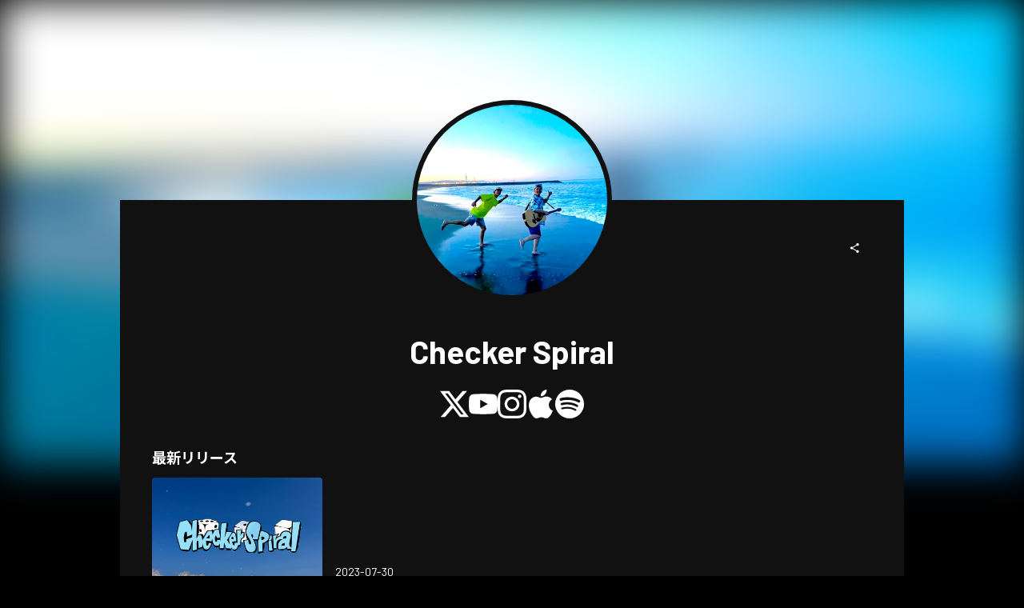

--- FILE ---
content_type: text/html; charset=utf-8
request_url: https://www.tunecore.co.jp/artists/Checker-Spiral
body_size: 15309
content:
<!DOCTYPE html><html lang="ja" class="" data-theme="artistPage"><head><meta charSet="utf-8" data-next-head=""/><link rel="stylesheet" type="text/css" href="/assets/css/nprogress.css" data-next-head=""/><meta name="twitter:card" content="summary_large_image" data-next-head=""/><meta name="twitter:site" content="@TuneCoreJapan" data-next-head=""/><meta property="fb:app_id" content="1289707494501452" data-next-head=""/><meta property="og:type" content="website" data-next-head=""/><meta property="og:site_name" content="TuneCore Japan" data-next-head=""/><meta name="viewport" content="width=device-width" data-next-head=""/><meta name="format-detection" content="telephone=no" data-next-head=""/><title data-next-head="">Checker Spiral | TuneCore Japan</title><meta name="robots" content="index,follow" data-next-head=""/><meta name="description" content=" 音楽配信サービスで Checker Spiral （チェッカースパイラル）を聴く。 Checker Spiral (チェッカースパイラル)

茨城生まれ、ど田舎育ち。

MC: Jus Tomoya.  / Record Producer: Haruma. による、音楽クルー。

ジャンルレスな楽曲で日常を彩る、ジャパニーズ・ラガ・ミュージック。

優しくパーティしたい方や、ド派手にかます方まで、誰の日常にもぴったりで平和な音楽がここにあります。

・SNSやHPでは、チェッカースパイラルに関する情報をいち早く、丁寧にお届け！ぜひ、良ければ、ポチッと！フォローお願いします！ ありのまま" data-next-head=""/><link rel="alternate" hrefLang="x-default" href="https://www.tunecore.co.jp/artists/Checker-Spiral" data-next-head=""/><link rel="alternate" hrefLang="ja" href="https://www.tunecore.co.jp/artists/Checker-Spiral?lang=ja" data-next-head=""/><link rel="alternate" hrefLang="en" href="https://www.tunecore.co.jp/artists/Checker-Spiral?lang=en" data-next-head=""/><meta property="og:title" content="Checker Spiral" data-next-head=""/><meta property="og:description" content=" 音楽配信サービスで Checker Spiral （チェッカースパイラル）を聴く。" data-next-head=""/><meta property="og:url" content="https://www.tunecore.co.jp/artists/Checker-Spiral" data-next-head=""/><meta property="og:image" content="https://tcj-image-production.s3-ap-northeast-1.amazonaws.com/u119090/a525586/itc176965.jpg?X-Amz-Algorithm=AWS4-HMAC-SHA256&amp;X-Amz-Credential=AKIAJV4VIS2VN3X4CBGA%2F20260126%2Fap-northeast-1%2Fs3%2Faws4_request&amp;X-Amz-Date=20260126T130457Z&amp;X-Amz-Expires=86400&amp;X-Amz-SignedHeaders=host&amp;X-Amz-Signature=620d21b2a8b3b0eb4b3835d88f11791ae8342f5c84a05e91d1b96a20e532d15d" data-next-head=""/><meta property="og:image:width" content="500" data-next-head=""/><meta property="og:image:height" content="375" data-next-head=""/><link rel="canonical" href="https://www.tunecore.co.jp/artists/Checker-Spiral" data-next-head=""/><meta name="keywords" content="Checker Spiral, ありのまま" data-next-head=""/><meta http-equiv="Content-Security-Policy" content="object-src &#x27;none&#x27;; script-src &#x27;nonce-jTwmygPTZoYfqxrJA0tTq34N0BcxC/vwULoiwQGFAwRRLHDm1R0qVapuMViAc6lq69wqKxS5pJbfjHWBp5wrpQ==&#x27; &#x27;unsafe-inline&#x27; &#x27;unsafe-eval&#x27; &#x27;strict-dynamic&#x27; https: http:; base-uri &#x27;none&#x27;"/><meta name="emotion-insertion-point" content=""/><style data-emotion="css-global vgnpcp">html{-webkit-font-smoothing:antialiased;-moz-osx-font-smoothing:grayscale;box-sizing:border-box;-webkit-text-size-adjust:100%;}*,*::before,*::after{box-sizing:inherit;}strong,b{font-weight:700;}body{margin:0;color:#fff;font-size:14px;font-family:YakuHanJP,"Barlow","Noto Sans JP","Hiragino Kaku Gothic ProN",sans-serif;font-weight:400;line-height:1.5;background-color:#000;}@media print{body{background-color:#fff;}}body::backdrop{background-color:#000;}</style><style data-emotion="css 1q6gfn0 76wze3 xnqa5m bb28t2 1tp7gkk a0y2e3 hboir5 8atqhb 1px5dlw 1q567ir 1ucxt5p j106lj 7rg7fp 7vpovd">.css-1q6gfn0{width:100%;margin-left:auto;box-sizing:border-box;margin-right:auto;display:block;}@media (min-width:980px){.css-1q6gfn0{max-width:980px;}}.css-76wze3{box-sizing:border-box;display:-webkit-box;display:-webkit-flex;display:-ms-flexbox;display:flex;-webkit-box-flex-wrap:wrap;-webkit-flex-wrap:wrap;-ms-flex-wrap:wrap;flex-wrap:wrap;width:100%;-webkit-flex-direction:row;-ms-flex-direction:row;flex-direction:row;margin-top:-16px;width:calc(100% + 16px);margin-left:-16px;}.css-76wze3>.MuiGrid-item{padding-top:16px;}.css-76wze3>.MuiGrid-item{padding-left:16px;}.css-xnqa5m{box-sizing:border-box;margin:0;-webkit-flex-direction:row;-ms-flex-direction:row;flex-direction:row;-webkit-flex-basis:50%;-ms-flex-preferred-size:50%;flex-basis:50%;-webkit-box-flex:0;-webkit-flex-grow:0;-ms-flex-positive:0;flex-grow:0;max-width:50%;}@media (min-width:600px){.css-xnqa5m{-webkit-flex-basis:25%;-ms-flex-preferred-size:25%;flex-basis:25%;-webkit-box-flex:0;-webkit-flex-grow:0;-ms-flex-positive:0;flex-grow:0;max-width:25%;}}@media (min-width:980px){.css-xnqa5m{-webkit-flex-basis:25%;-ms-flex-preferred-size:25%;flex-basis:25%;-webkit-box-flex:0;-webkit-flex-grow:0;-ms-flex-positive:0;flex-grow:0;max-width:25%;}}@media (min-width:1280px){.css-xnqa5m{-webkit-flex-basis:25%;-ms-flex-preferred-size:25%;flex-basis:25%;-webkit-box-flex:0;-webkit-flex-grow:0;-ms-flex-positive:0;flex-grow:0;max-width:25%;}}@media (min-width:1920px){.css-xnqa5m{-webkit-flex-basis:25%;-ms-flex-preferred-size:25%;flex-basis:25%;-webkit-box-flex:0;-webkit-flex-grow:0;-ms-flex-positive:0;flex-grow:0;max-width:25%;}}.css-bb28t2{box-sizing:border-box;margin:0;-webkit-flex-direction:row;-ms-flex-direction:row;flex-direction:row;}.css-1tp7gkk{box-sizing:border-box;display:-webkit-box;display:-webkit-flex;display:-ms-flexbox;display:flex;-webkit-box-flex-wrap:wrap;-webkit-flex-wrap:wrap;-ms-flex-wrap:wrap;flex-wrap:wrap;width:100%;-webkit-flex-direction:column;-ms-flex-direction:column;flex-direction:column;-webkit-box-pack:end;-ms-flex-pack:end;-webkit-justify-content:flex-end;justify-content:flex-end;}.css-1tp7gkk>.MuiGrid-item{max-width:none;}.css-1tp7gkk>.MuiGrid-item{max-width:100%;}.css-a0y2e3{height:0;overflow:hidden;-webkit-transition:height 300ms cubic-bezier(0.4, 0, 0.2, 1) 0ms;transition:height 300ms cubic-bezier(0.4, 0, 0.2, 1) 0ms;visibility:hidden;}.css-hboir5{display:-webkit-box;display:-webkit-flex;display:-ms-flexbox;display:flex;width:100%;}.css-8atqhb{width:100%;}.css-1px5dlw{margin:0;-webkit-flex-shrink:0;-ms-flex-negative:0;flex-shrink:0;border-width:0;border-style:solid;border-color:rgba(255, 255, 255, 0.12);border-bottom-width:thin;}.css-1q567ir{box-sizing:border-box;display:-webkit-box;display:-webkit-flex;display:-ms-flexbox;display:flex;-webkit-box-flex-wrap:wrap;-webkit-flex-wrap:wrap;-ms-flex-wrap:wrap;flex-wrap:wrap;width:100%;-webkit-flex-direction:column;-ms-flex-direction:column;flex-direction:column;-webkit-align-items:center;-webkit-box-align:center;-ms-flex-align:center;align-items:center;}.css-1q567ir>.MuiGrid-item{max-width:none;}.css-1q567ir>.MuiGrid-item{max-width:100%;}.css-1ucxt5p{box-sizing:border-box;display:-webkit-box;display:-webkit-flex;display:-ms-flexbox;display:flex;-webkit-box-flex-wrap:wrap;-webkit-flex-wrap:wrap;-ms-flex-wrap:wrap;flex-wrap:wrap;width:100%;-webkit-flex-direction:row;-ms-flex-direction:row;flex-direction:row;margin-top:-40px;width:calc(100% + 40px);margin-left:-40px;}.css-1ucxt5p>.MuiGrid-item{padding-top:40px;}.css-1ucxt5p>.MuiGrid-item{padding-left:40px;}.css-j106lj{box-sizing:border-box;margin:0;-webkit-flex-direction:row;-ms-flex-direction:row;flex-direction:row;-webkit-flex-basis:100%;-ms-flex-preferred-size:100%;flex-basis:100%;-webkit-box-flex:0;-webkit-flex-grow:0;-ms-flex-positive:0;flex-grow:0;max-width:100%;}@media (min-width:600px){.css-j106lj{-webkit-flex-basis:100%;-ms-flex-preferred-size:100%;flex-basis:100%;-webkit-box-flex:0;-webkit-flex-grow:0;-ms-flex-positive:0;flex-grow:0;max-width:100%;}}@media (min-width:980px){.css-j106lj{-webkit-flex-basis:100%;-ms-flex-preferred-size:100%;flex-basis:100%;-webkit-box-flex:0;-webkit-flex-grow:0;-ms-flex-positive:0;flex-grow:0;max-width:100%;}}@media (min-width:1280px){.css-j106lj{-webkit-flex-basis:100%;-ms-flex-preferred-size:100%;flex-basis:100%;-webkit-box-flex:0;-webkit-flex-grow:0;-ms-flex-positive:0;flex-grow:0;max-width:100%;}}@media (min-width:1920px){.css-j106lj{-webkit-flex-basis:100%;-ms-flex-preferred-size:100%;flex-basis:100%;-webkit-box-flex:0;-webkit-flex-grow:0;-ms-flex-positive:0;flex-grow:0;max-width:100%;}}.css-7rg7fp{display:-webkit-inline-box;display:-webkit-inline-flex;display:-ms-inline-flexbox;display:inline-flex;border-radius:4px;}.css-7rg7fp .MuiToggleButtonGroup-grouped.Mui-selected+.MuiToggleButtonGroup-grouped.Mui-selected{border-left:0;margin-left:0;}.css-7rg7fp .MuiToggleButtonGroup-firstButton,.css-7rg7fp .MuiToggleButtonGroup-middleButton{border-top-right-radius:0;border-bottom-right-radius:0;}.css-7rg7fp .MuiToggleButtonGroup-lastButton,.css-7rg7fp .MuiToggleButtonGroup-middleButton{margin-left:-1px;border-left:1px solid transparent;border-top-left-radius:0;border-bottom-left-radius:0;}.css-7rg7fp .MuiToggleButtonGroup-lastButton.Mui-disabled,.css-7rg7fp .MuiToggleButtonGroup-middleButton.Mui-disabled{border-left:1px solid transparent;}.css-7vpovd{display:-webkit-inline-box;display:-webkit-inline-flex;display:-ms-inline-flexbox;display:inline-flex;-webkit-align-items:center;-webkit-box-align:center;-ms-flex-align:center;align-items:center;-webkit-box-pack:center;-ms-flex-pack:center;-webkit-justify-content:center;justify-content:center;position:relative;box-sizing:border-box;-webkit-tap-highlight-color:transparent;background-color:transparent;outline:0;border:0;margin:0;border-radius:0;padding:0;cursor:pointer;-webkit-user-select:none;-moz-user-select:none;-ms-user-select:none;user-select:none;vertical-align:middle;-moz-appearance:none;-webkit-appearance:none;-webkit-text-decoration:none;text-decoration:none;color:inherit;font-size:14px;font-family:YakuHanJP,"Barlow","Noto Sans JP","Hiragino Kaku Gothic ProN",sans-serif;font-weight:500;line-height:1.75;text-transform:uppercase;border-radius:4px;padding:11px;border:1px solid rgba(255, 255, 255, 0.12);color:#fff;}.css-7vpovd::-moz-focus-inner{border-style:none;}.css-7vpovd.Mui-disabled{pointer-events:none;cursor:default;}@media print{.css-7vpovd{-webkit-print-color-adjust:exact;color-adjust:exact;}}.css-7vpovd.Mui-disabled{color:rgba(255, 255, 255, 0.3);border:1px solid rgba(255, 255, 255, 0.12);}.css-7vpovd:hover{-webkit-text-decoration:none;text-decoration:none;background-color:rgba(255, 255, 255, 0.08);}@media (hover: none){.css-7vpovd:hover{background-color:transparent;}}.css-7vpovd.Mui-selected{color:#fff;background-color:rgba(255, 255, 255, 0.16);}.css-7vpovd.Mui-selected:hover{background-color:rgba(255, 255, 255, 0.24);}@media (hover: none){.css-7vpovd.Mui-selected:hover{background-color:rgba(255, 255, 255, 0.16);}}</style><link rel="dns-prefetch" href="https://www.google.com"/><link rel="preconnect" href="https://static.doubleclick.net"/><link rel="preconnect" href="https://googleads.g.doubleclick.net"/><link rel="preconnect" href="https://www.googletagmanager.com"/><link rel="manifest" href="/manifest.json"/><link rel="apple-touch-icon" href="/assets/icons/ios/180.png"/><script nonce="jTwmygPTZoYfqxrJA0tTq34N0BcxC/vwULoiwQGFAwRRLHDm1R0qVapuMViAc6lq69wqKxS5pJbfjHWBp5wrpQ==">(function(w,d,s,l,i){w[l]=w[l]||[];w[l].push({'gtm.start':new Date().getTime(),event:'gtm.js'});var f=d.getElementsByTagName(s)[0],j=d.createElement(s),dl=l!='dataLayer'?'&l='+l:'';j.async=true;j.src='https://www.googletagmanager.com/gtm.js?id='+i+dl;j.setAttribute('nonce','jTwmygPTZoYfqxrJA0tTq34N0BcxC/vwULoiwQGFAwRRLHDm1R0qVapuMViAc6lq69wqKxS5pJbfjHWBp5wrpQ==');f.parentNode.insertBefore(j,f);})(window,document,'script','dataLayer','GTM-TFZC54');</script><meta name="theme-color" content="#1A0406"/><link rel="shortcut icon" href="/favicon.ico"/><link rel="preconnect" href="https://fonts.googleapis.com"/><link rel="preconnect" href="https://fonts.gstatic.com" crossorigin="anonymous"/><link href="https://fonts.googleapis.com/css2?family=Barlow:wght@400;700;900&amp;family=Noto+Sans+JP:wght@400;700;900&amp;display=swap" rel="stylesheet"/><link data-next-font="" rel="preconnect" href="/" crossorigin="anonymous"/><link nonce="jTwmygPTZoYfqxrJA0tTq34N0BcxC/vwULoiwQGFAwRRLHDm1R0qVapuMViAc6lq69wqKxS5pJbfjHWBp5wrpQ==" rel="preload" href="/_next/static/css/f7330f0cc6b6f8ee.css" as="style"/><link nonce="jTwmygPTZoYfqxrJA0tTq34N0BcxC/vwULoiwQGFAwRRLHDm1R0qVapuMViAc6lq69wqKxS5pJbfjHWBp5wrpQ==" rel="stylesheet" href="/_next/static/css/f7330f0cc6b6f8ee.css" data-n-g=""/><noscript data-n-css="jTwmygPTZoYfqxrJA0tTq34N0BcxC/vwULoiwQGFAwRRLHDm1R0qVapuMViAc6lq69wqKxS5pJbfjHWBp5wrpQ=="></noscript><script defer="" nonce="jTwmygPTZoYfqxrJA0tTq34N0BcxC/vwULoiwQGFAwRRLHDm1R0qVapuMViAc6lq69wqKxS5pJbfjHWBp5wrpQ==" nomodule="" src="/_next/static/chunks/polyfills-42372ed130431b0a.js"></script><script src="/_next/static/chunks/webpack-1f61b32aceac5130.js" nonce="jTwmygPTZoYfqxrJA0tTq34N0BcxC/vwULoiwQGFAwRRLHDm1R0qVapuMViAc6lq69wqKxS5pJbfjHWBp5wrpQ==" defer=""></script><script src="/_next/static/chunks/framework-3d2ddd6ce2b3433a.js" nonce="jTwmygPTZoYfqxrJA0tTq34N0BcxC/vwULoiwQGFAwRRLHDm1R0qVapuMViAc6lq69wqKxS5pJbfjHWBp5wrpQ==" defer=""></script><script src="/_next/static/chunks/main-81e9440925e8b8f1.js" nonce="jTwmygPTZoYfqxrJA0tTq34N0BcxC/vwULoiwQGFAwRRLHDm1R0qVapuMViAc6lq69wqKxS5pJbfjHWBp5wrpQ==" defer=""></script><script src="/_next/static/chunks/pages/_app-1e3e761a114fb68f.js" nonce="jTwmygPTZoYfqxrJA0tTq34N0BcxC/vwULoiwQGFAwRRLHDm1R0qVapuMViAc6lq69wqKxS5pJbfjHWBp5wrpQ==" defer=""></script><script src="/_next/static/chunks/4587-5a5aac07c13b0203.js" nonce="jTwmygPTZoYfqxrJA0tTq34N0BcxC/vwULoiwQGFAwRRLHDm1R0qVapuMViAc6lq69wqKxS5pJbfjHWBp5wrpQ==" defer=""></script><script src="/_next/static/chunks/8887-161ba0b4ad6e89ac.js" nonce="jTwmygPTZoYfqxrJA0tTq34N0BcxC/vwULoiwQGFAwRRLHDm1R0qVapuMViAc6lq69wqKxS5pJbfjHWBp5wrpQ==" defer=""></script><script src="/_next/static/chunks/1316-a9141051676dcfdc.js" nonce="jTwmygPTZoYfqxrJA0tTq34N0BcxC/vwULoiwQGFAwRRLHDm1R0qVapuMViAc6lq69wqKxS5pJbfjHWBp5wrpQ==" defer=""></script><script src="/_next/static/chunks/5852-104a3a30ba9cd011.js" nonce="jTwmygPTZoYfqxrJA0tTq34N0BcxC/vwULoiwQGFAwRRLHDm1R0qVapuMViAc6lq69wqKxS5pJbfjHWBp5wrpQ==" defer=""></script><script src="/_next/static/chunks/5536-b5bd249f5df31cb8.js" nonce="jTwmygPTZoYfqxrJA0tTq34N0BcxC/vwULoiwQGFAwRRLHDm1R0qVapuMViAc6lq69wqKxS5pJbfjHWBp5wrpQ==" defer=""></script><script src="/_next/static/chunks/7188-11eccc79fb55b289.js" nonce="jTwmygPTZoYfqxrJA0tTq34N0BcxC/vwULoiwQGFAwRRLHDm1R0qVapuMViAc6lq69wqKxS5pJbfjHWBp5wrpQ==" defer=""></script><script src="/_next/static/chunks/4184-9cdb1ffb5dd85f6b.js" nonce="jTwmygPTZoYfqxrJA0tTq34N0BcxC/vwULoiwQGFAwRRLHDm1R0qVapuMViAc6lq69wqKxS5pJbfjHWBp5wrpQ==" defer=""></script><script src="/_next/static/chunks/1089-5d42e8e4d9653a70.js" nonce="jTwmygPTZoYfqxrJA0tTq34N0BcxC/vwULoiwQGFAwRRLHDm1R0qVapuMViAc6lq69wqKxS5pJbfjHWBp5wrpQ==" defer=""></script><script src="/_next/static/chunks/1428-3e4910df961456a2.js" nonce="jTwmygPTZoYfqxrJA0tTq34N0BcxC/vwULoiwQGFAwRRLHDm1R0qVapuMViAc6lq69wqKxS5pJbfjHWBp5wrpQ==" defer=""></script><script src="/_next/static/chunks/9219-86ac8190c28cca28.js" nonce="jTwmygPTZoYfqxrJA0tTq34N0BcxC/vwULoiwQGFAwRRLHDm1R0qVapuMViAc6lq69wqKxS5pJbfjHWBp5wrpQ==" defer=""></script><script src="/_next/static/chunks/3397-0680aa6e0668ceb6.js" nonce="jTwmygPTZoYfqxrJA0tTq34N0BcxC/vwULoiwQGFAwRRLHDm1R0qVapuMViAc6lq69wqKxS5pJbfjHWBp5wrpQ==" defer=""></script><script src="/_next/static/chunks/6751-e61ab0a2898e07f5.js" nonce="jTwmygPTZoYfqxrJA0tTq34N0BcxC/vwULoiwQGFAwRRLHDm1R0qVapuMViAc6lq69wqKxS5pJbfjHWBp5wrpQ==" defer=""></script><script src="/_next/static/chunks/4223-691718bfafb2af3a.js" nonce="jTwmygPTZoYfqxrJA0tTq34N0BcxC/vwULoiwQGFAwRRLHDm1R0qVapuMViAc6lq69wqKxS5pJbfjHWBp5wrpQ==" defer=""></script><script src="/_next/static/chunks/4218-854ef9f0ca0f849a.js" nonce="jTwmygPTZoYfqxrJA0tTq34N0BcxC/vwULoiwQGFAwRRLHDm1R0qVapuMViAc6lq69wqKxS5pJbfjHWBp5wrpQ==" defer=""></script><script src="/_next/static/chunks/7075-0f234e779d88b72f.js" nonce="jTwmygPTZoYfqxrJA0tTq34N0BcxC/vwULoiwQGFAwRRLHDm1R0qVapuMViAc6lq69wqKxS5pJbfjHWBp5wrpQ==" defer=""></script><script src="/_next/static/chunks/2985-71dd140e215f6d5f.js" nonce="jTwmygPTZoYfqxrJA0tTq34N0BcxC/vwULoiwQGFAwRRLHDm1R0qVapuMViAc6lq69wqKxS5pJbfjHWBp5wrpQ==" defer=""></script><script src="/_next/static/chunks/pages/artists/%5BartistPagePath%5D-2a7e7769762cd0e1.js" nonce="jTwmygPTZoYfqxrJA0tTq34N0BcxC/vwULoiwQGFAwRRLHDm1R0qVapuMViAc6lq69wqKxS5pJbfjHWBp5wrpQ==" defer=""></script><script src="/_next/static/de07fa66c328415a67d910396414b5c47b2d49e0/_buildManifest.js" nonce="jTwmygPTZoYfqxrJA0tTq34N0BcxC/vwULoiwQGFAwRRLHDm1R0qVapuMViAc6lq69wqKxS5pJbfjHWBp5wrpQ==" defer=""></script><script src="/_next/static/de07fa66c328415a67d910396414b5c47b2d49e0/_ssgManifest.js" nonce="jTwmygPTZoYfqxrJA0tTq34N0BcxC/vwULoiwQGFAwRRLHDm1R0qVapuMViAc6lq69wqKxS5pJbfjHWBp5wrpQ==" defer=""></script><style id="jss-server-side">.jss13 > * {
  font-size: 14px;
}
.jss8 {
  width: 100%;
  display: flex;
  min-height: 40px;
}
.jss9 {
  flex: 1;
  display: flex;
  align-items: center;
  flex-direction: column;
}
.jss9 span {
  display: inline-block;
  line-height: 1em;
}
.jss10 {
  color: #848484;
  border: none;
  background-color: #1d1d1d;
}
.jss10:hover {
  color: #a2a2a2;
  background-color: #4d4d4d;
}
.jss12 {
  color: #4e4e4e !important;
  border: none;
  background-color: #c3c3c3 !important;
}
.jss6 {
  color: #000;
  width: 70%;
  height: 70%;
  display: flex;
  opacity: 0.5;
  padding: 16px;
  align-items: center;
  flex-direction: column;
  justify-content: center;
  background-color: #fff;
}
.jss7 {
  font-size: min(56px, 5vw);
}
@media (max-width:599.95px) {
  .jss7 {
    font-size: max(16px, 8vw);
  }
}
  .jss3 {
    width: 100%;
    display: flex;
    margin-top: 8px;
    align-items: center;
    flex-direction: column;
  }
  .jss4 {
    width: 100%;
    overflow: hidden;
    white-space: nowrap;
    text-overflow: ellipsis;
  }
  .jss5 {
    width: 100%;
    overflow: hidden;
    white-space: nowrap;
    text-overflow: ellipsis;
  }
  .jss1 {
    display: flex;
    align-items: center;
    justify-content: space-between;
  }
  .jss2:hover {
    filter: brightness(120%);
    opacity: 0.5;
  }</style><style id="insertion-point-jss"></style></head><body><noscript><iframe src="https://www.googletagmanager.com/ns.html?id=GTM-TFZC54" height="0" width="0" style="display:none;visibility:hidden"></iframe></noscript><div id="__next"><main class=""><div class="lt-sm:hidden"><img src="https://tcj-image-production.s3-ap-northeast-1.amazonaws.com/u119090/a525586/itc176965.jpg?X-Amz-Algorithm=AWS4-HMAC-SHA256&amp;X-Amz-Credential=AKIAJV4VIS2VN3X4CBGA%2F20260126%2Fap-northeast-1%2Fs3%2Faws4_request&amp;X-Amz-Date=20260126T130457Z&amp;X-Amz-Expires=86400&amp;X-Amz-SignedHeaders=host&amp;X-Amz-Signature=620d21b2a8b3b0eb4b3835d88f11791ae8342f5c84a05e91d1b96a20e532d15d" class="rounded-none bg-[#d8d8d8] gt-sm:mt-[-125px] z-[-1] absolute h-[calc(63vh+125px)] w-full blur-[26px]" style="object-fit:cover" loading="eager" alt="Checker Spiral" height="600" width="600"/></div><div class="MuiContainer-root MuiContainer-maxWidthMd MuiContainer-disableGutters css-1q6gfn0"><div class="gt-sm:mt-[125px] gt-sm:mb-[-125px] gt-sm:mx-auto border border-[6px] border-brandBlack gt-sm:rounded-full gt-sm:size-[250px] gt-sm:p-0 flex justify-center items-center p-xl bg-brandBlack"><img src="https://tcj-image-production.s3-ap-northeast-1.amazonaws.com/u119090/a525586/itc176965.jpg?X-Amz-Algorithm=AWS4-HMAC-SHA256&amp;X-Amz-Credential=AKIAJV4VIS2VN3X4CBGA%2F20260126%2Fap-northeast-1%2Fs3%2Faws4_request&amp;X-Amz-Date=20260126T130457Z&amp;X-Amz-Expires=86400&amp;X-Amz-SignedHeaders=host&amp;X-Amz-Signature=620d21b2a8b3b0eb4b3835d88f11791ae8342f5c84a05e91d1b96a20e532d15d" class="rounded-full bg-[#d8d8d8] gt-sm:z-[1] w-full h-full aspect-square" style="object-fit:cover" loading="lazy" alt="Checker Spiral" height="600" width="600"/></div><div class="bg-brandBlack p-xxl lt-sm:p-lg relative"><div class="absolute top-xxl right-xxl lt-sm:static lt-sm:flex lt-sm:justify-end"><button role="button" type="button" class="btn-contained-transparent-inverse cursor-pointer disabled:cursor-default disabled:opacity-20 flex-row whitespace-nowrap rounded-full btn-md relative aspect-square"><span class="size-md size-md"><svg width="100%" height="100%" viewBox="0 0 24 24" fill="none" xmlns="http://www.w3.org/2000/svg" class="pointer-events-none"><path d="M16.5 3C15.1193 3 14 4.11929 14 5.5C14 5.69532 14.0224 5.88542 14.0648 6.06785L7.17166 10.1411C6.72877 9.74253 6.14271 9.5 5.5 9.5C4.11929 9.5 3 10.6193 3 12C3 13.3807 4.11929 14.5 5.5 14.5C6.1427 14.5 6.72877 14.2575 7.17165 13.8589L14.0648 17.9322C14.0224 18.1146 14 18.3047 14 18.5C14 19.8807 15.1193 21 16.5 21C17.8807 21 19 19.8807 19 18.5C19 17.1193 17.8807 16 16.5 16C15.8573 16 15.2712 16.2425 14.8283 16.6411L7.93523 12.5678C7.9776 12.3854 8 12.1953 8 12C8 11.8047 7.9776 11.6146 7.93523 11.4322L14.8284 7.35895C15.2712 7.75748 15.8573 8 16.5 8C17.8807 8 19 6.88071 19 5.5C19 4.11929 17.8807 3 16.5 3Z" fill="var(--color-white, #ffffff)"></path></svg></span></button></div><div class="gt-sm:mt-[125px]"><h1 class="break-words mb-lg" title="" variant="h1" align="center"><span class="t-title-x4l-xshort-b inline-block"><span>Checker Spiral</span></span></h1><div><div class="flex items-center justify-center gap-x-lg gap-y-xs flex-wrap"><div><div><a target="_blank" rel="noopener noreferrer" class="text-token-text-fill-link no-underline" href="https://twitter.com/checker_spiral"><svg viewBox="0 0 21.573 19.5" width="24" height="24" class="h-auto w-[24px] gt-sm:w-[36px]"><title>Twitter</title><g data-name="\u30EC\u30A4\u30E4\u30FC 2"><path d="m16.99,0h3.308l-7.227,8.26,8.502,11.24h-6.657l-5.214-6.817-5.966,6.817H.426l7.73-8.835L0,0h6.826l4.713,6.231L16.99,0Zm-1.161,17.52h1.833L5.83,1.876h-1.967l11.966,15.644Z" fill="#fff" data-name="\u30EC\u30A4\u30E4\u30FC 3"></path></g></svg></a></div></div><div><div><a target="_blank" rel="noopener noreferrer" class="text-token-text-fill-link no-underline" href="https://youtube.com/channel/UCLee3ctp4Kc1UKvlzc7HK8g"><svg viewBox="0 0 232.39 163.73" width="24" height="24" class="h-auto w-[24px] gt-sm:w-[36px]"><title>YouTube</title><g data-name="\u30EC\u30A4\u30E4\u30FC 2"><g data-name="\u30EC\u30A4\u30E4\u30FC 9"><path d="M227.54 25.57A29.19 29.19 0 00207 4.89C188.87 0 116.2 0 116.2 0S43.53 0 25.4 4.89A29.18 29.18 0 004.86 25.57C0 43.81 0 81.87 0 81.87s0 38.05 4.86 56.3a29.18 29.18 0 0020.54 20.67c18.13 4.89 90.8 4.89 90.8 4.89s72.67 0 90.79-4.89a29.19 29.19 0 0020.55-20.67c4.85-18.25 4.85-56.3 4.85-56.3s0-38.06-4.85-56.3zM92.43 116.42V47.31l60.74 34.56z" fill="#fff" data-name="\u30EC\u30A4\u30E4\u30FC 8"></path></g></g></svg></a></div></div><div><div><a target="_blank" rel="noopener noreferrer" class="text-token-text-fill-link no-underline" href="https://www.instagram.com/checker_spiral"><svg viewBox="0 0 232.39 232.39" width="24" height="24" class="h-auto w-[24px] gt-sm:w-[36px]"><title>Instagram</title><defs><style>.instagram_svg__cls-1{fill:#fff}</style></defs><g id="instagram_svg__\u30EC\u30A4\u30E4\u30FC_2" data-name="\u30EC\u30A4\u30E4\u30FC 2"><g id="instagram_svg__Logo"><path class="instagram_svg__cls-1" d="M116.2 20.94c31 0 34.7.11 47 .67 11.33.52 17.48 2.41 21.58 4a36.06 36.06 0 0113.36 8.7 36 36 0 018.69 13.36c1.59 4.09 3.48 10.24 4 21.57.56 12.26.68 15.93.68 47s-.12 34.7-.68 47c-.52 11.33-2.41 17.48-4 21.58a38.46 38.46 0 01-22.05 22.05c-4.1 1.59-10.25 3.48-21.58 4-12.25.56-15.92.68-46.95.68s-34.71-.12-47-.68c-11.33-.52-17.48-2.41-21.57-4a36 36 0 01-13.36-8.69 36.06 36.06 0 01-8.7-13.36c-1.59-4.1-3.48-10.25-4-21.58-.56-12.25-.67-15.93-.67-46.95s.11-34.7.67-47c.52-11.33 2.41-17.48 4-21.57a35.9 35.9 0 018.7-13.36 35.9 35.9 0 0113.36-8.7c4.09-1.59 10.24-3.48 21.57-4 12.26-.56 15.93-.67 47-.67M116.2 0C84.64 0 80.68.13 68.29.7S47.47 3.23 40.08 6.1A57 57 0 0019.5 19.5 57 57 0 006.1 40.08C3.23 47.47 1.26 55.92.7 68.29S0 84.64 0 116.2s.13 35.51.7 47.91 2.53 20.81 5.4 28.2a57 57 0 0013.4 20.58 56.83 56.83 0 0020.58 13.4c7.39 2.88 15.84 4.84 28.21 5.41s16.35.69 47.91.69 35.51-.13 47.91-.69 20.81-2.53 28.2-5.41a59.39 59.39 0 0034-34c2.88-7.39 4.84-15.84 5.41-28.2s.69-16.36.69-47.91-.13-35.52-.69-47.91-2.53-20.82-5.41-28.21a56.83 56.83 0 00-13.4-20.58 57 57 0 00-20.6-13.38c-7.39-2.87-15.84-4.84-28.2-5.4S147.75 0 116.2 0z"></path><path class="instagram_svg__cls-1" d="M116.2 56.53a59.67 59.67 0 1059.67 59.67 59.66 59.66 0 00-59.67-59.67zm0 98.4a38.74 38.74 0 1138.73-38.73 38.74 38.74 0 01-38.73 38.73z"></path><circle class="instagram_svg__cls-1" cx="178.22" cy="54.17" r="13.94"></circle></g></g></svg></a></div></div><div><div><a target="_blank" rel="noopener noreferrer" class="text-token-text-fill-link no-underline" href="https://music.apple.com/jp/artist/1699908773"><svg viewBox="0 0 193.09 232.39" width="24" height="24" class="h-auto w-[24px] gt-sm:w-[36px]"><title>Apple Music</title><defs><style>.apple_svg__cls-1{fill:#fff}</style></defs><g id="apple_svg__\u30EC\u30A4\u30E4\u30FC_2" data-name="\u30EC\u30A4\u30E4\u30FC 2"><g id="apple_svg__\u30EC\u30A4\u30E4\u30FC_9" data-name="\u30EC\u30A4\u30E4\u30FC 9"><path class="apple_svg__cls-1" d="M161.27 123.59C161 94.23 185.82 79.94 187 79.28c-14.06-20.08-35.85-22.83-43.49-23C125.15 54.37 107.41 67 98.09 67c-9.5 0-23.87-10.54-39.33-10.22-19.9.3-38.53 11.58-48.75 29.11-21.08 35.7-5.36 88.23 14.83 117.11 10.1 14.16 21.9 29.94 37.36 29.38 15.12-.6 20.75-9.43 39-9.43 18.08 0 23.38 9.43 39.14 9.07 16.21-.24 26.44-14.2 36.18-28.48a116 116 0 0016.56-33c-.37-.14-31.49-11.75-31.81-46.95zM131.5 37.25c8.13-10 13.68-23.5 12.14-37.25-11.77.5-26.49 8-35 17.71-7.5 8.57-14.19 22.65-12.46 35.87 13.26.97 26.82-6.53 35.32-16.33z"></path></g></g></svg></a></div></div><div><div><a target="_blank" rel="noopener noreferrer" class="text-token-text-fill-link no-underline" href="https://open.spotify.com/artist/15L8lY1LELkIG42siCvAFi"><svg viewBox="0 0 232.39 232.39" width="24" height="24" class="h-auto w-[24px] gt-sm:w-[36px]"><title>Spotify</title><g data-name="\u30EC\u30A4\u30E4\u30FC 2"><path d="M116.2 0a116.2 116.2 0 10116.19 116.2A116.19 116.19 0 00116.2 0zm53.29 167.6a7.25 7.25 0 01-10 2.41c-27.25-16.68-61.59-20.45-102.04-11.21a7.24 7.24 0 11-3.22-14.11c44.26-10.12 82.23-5.77 112.85 12.95a7.24 7.24 0 012.41 9.96zm14.22-31.6a9.08 9.08 0 01-12.47 3C140 119.75 92.4 114.19 55.46 125.4a9.06 9.06 0 11-5.27-17.33c42.21-12.81 94.67-6.61 130.53 15.43a9.07 9.07 0 012.99 12.5zm1.22-33c-37.45-22.24-99.24-24.29-135-13.44a10.86 10.86 0 11-6.31-20.79c41-12.46 109.28-10.06 152.4 15.54A10.87 10.87 0 01184.93 103z" fill="#fff" data-name="\u30EC\u30A4\u30E4\u30FC 6"></path></g></svg></a></div></div></div></div><div class="my-xxl"><div class="flex justify-between"><span class="text-defaultText text-left text-lg leading-none leading-none"><h3><span>最新リリース</span></h3></span></div><div class="mt-md"><div class="gap-md flex flex-col lt-sm:hidden"><div class="MuiGrid-root MuiGrid-container MuiGrid-spacing-xs-2 css-76wze3"><div class="MuiGrid-root MuiGrid-item MuiGrid-grid-xs-6 MuiGrid-grid-sm-3 css-xnqa5m"><a target="_blank" rel="noreferrer" aria-label="Open Ari no mama in LinkCore" underline="hover" class="text-white hover:underline w-full text-token-text-fill-inverse hover:brightness-110" href="https://linkco.re/DH9pnYDt?lang=ja"><div class="relative flex justify-center items-center w-fit"><img src="https://tcj-image-production.s3-ap-northeast-1.amazonaws.com/u119090/r1051339/ite1051339.jpg?X-Amz-Algorithm=AWS4-HMAC-SHA256&amp;X-Amz-Credential=AKIAJV4VIS2VN3X4CBGA%2F20260126%2Fap-northeast-1%2Fs3%2Faws4_request&amp;X-Amz-Date=20260126T130457Z&amp;X-Amz-Expires=86400&amp;X-Amz-SignedHeaders=host&amp;X-Amz-Signature=0b86016cdfbf0be388ebe723eb54f57384866b1a2b03b162a543884f965978e6" class="rounded bg-[#d8d8d8] w-full h-full" style="object-fit:cover" loading="lazy" height="400" width="400" alt="Ari no mama"/></div></a></div><div class="MuiGrid-root MuiGrid-item css-bb28t2"><div class="MuiGrid-root MuiGrid-container MuiGrid-direction-xs-column css-1tp7gkk" style="height:100%"><div class="MuiGrid-root MuiGrid-item css-bb28t2"><a target="_blank" rel="noreferrer" aria-label="Open Ari no mama in LinkCore" underline="hover" class="text-white hover:underline w-full text-token-text-fill-inverse hover:brightness-110" href="https://linkco.re/DH9pnYDt?lang=ja"><div><span class="leading-none" title="" color="textSecondary"><span class="t-body-md-short inline-block">2023-07-30</span></span><h4 class="leading-none" title="" variant="h4"><span class="t-title-md-l-short-b inline-block"><span>ありのまま</span></span></h4><span class="leading-none" title="" color="textSecondary"><span class="t-body-md-short inline-block"><span>シングル • 1曲 • 3分</span></span></span></div></a></div></div></div></div><div><div class="MuiCollapse-root MuiCollapse-vertical MuiCollapse-hidden css-a0y2e3" style="min-height:0px"><div class="MuiCollapse-wrapper MuiCollapse-vertical css-hboir5"><div class="MuiCollapse-wrapperInner MuiCollapse-vertical css-8atqhb"></div></div></div></div></div><div class="gap-md flex flex-col gt-sm:hidden"><div class="MuiGrid-root MuiGrid-container MuiGrid-spacing-xs-2 css-76wze3"><div class="MuiGrid-root MuiGrid-item MuiGrid-grid-xs-6 MuiGrid-grid-sm-3 css-xnqa5m"><a target="_blank" rel="noreferrer" aria-label="Open Ari no mama in LinkCore" underline="hover" class="text-white hover:underline w-full text-token-text-fill-inverse hover:brightness-110" href="https://linkco.re/DH9pnYDt?lang=ja"><div class="relative flex justify-center items-center w-fit"><img src="https://tcj-image-production.s3-ap-northeast-1.amazonaws.com/u119090/r1051339/ite1051339.jpg?X-Amz-Algorithm=AWS4-HMAC-SHA256&amp;X-Amz-Credential=AKIAJV4VIS2VN3X4CBGA%2F20260126%2Fap-northeast-1%2Fs3%2Faws4_request&amp;X-Amz-Date=20260126T130457Z&amp;X-Amz-Expires=86400&amp;X-Amz-SignedHeaders=host&amp;X-Amz-Signature=0b86016cdfbf0be388ebe723eb54f57384866b1a2b03b162a543884f965978e6" class="rounded bg-[#d8d8d8] w-full h-full" style="object-fit:cover" loading="lazy" height="400" width="400" alt="Ari no mama"/></div></a></div><div class="MuiGrid-root MuiGrid-item css-bb28t2"><div class="MuiGrid-root MuiGrid-container MuiGrid-direction-xs-column css-1tp7gkk" style="height:100%"><div class="MuiGrid-root MuiGrid-item css-bb28t2"><a target="_blank" rel="noreferrer" aria-label="Open Ari no mama in LinkCore" underline="hover" class="text-white hover:underline w-full text-token-text-fill-inverse hover:brightness-110" href="https://linkco.re/DH9pnYDt?lang=ja"><div><span class="leading-none" title="" color="textSecondary"><span class="t-body-md-short inline-block">2023-07-30</span></span><h4 class="leading-none" title="" variant="h4"><span class="t-title-md-l-short-b inline-block"><span>ありのまま</span></span></h4><span class="leading-none" title="" color="textSecondary"><span class="t-body-md-short inline-block"><span>シングル • 1曲 • 3分</span></span></span></div></a></div></div></div></div><div><div class="MuiCollapse-root MuiCollapse-vertical MuiCollapse-hidden css-a0y2e3" style="min-height:0px"><div class="MuiCollapse-wrapper MuiCollapse-vertical css-hboir5"><div class="MuiCollapse-wrapperInner MuiCollapse-vertical css-8atqhb"></div></div></div></div></div></div></div><div><hr class="MuiDivider-root MuiDivider-fullWidth css-1px5dlw"/><div class="my-xxl"><div class="flex justify-between"><span class="text-defaultText text-left text-lg leading-none leading-none"><h3><span>シングル</span></h3></span></div><div class="mt-md"><div class="gap-md grid lt-sm:grid-cols-2 grid-cols-4 lt-sm:hidden"><div class="MuiGrid-root MuiGrid-container MuiGrid-direction-xs-column css-1q567ir"><a target="_blank" rel="noreferrer" aria-label="Open Ari no mama in LinkCore" underline="hover" class="text-white hover:underline w-full text-token-text-fill-inverse hover:brightness-110" href="https://linkco.re/DH9pnYDt?lang=ja"><div class="relative flex justify-center items-center w-fit"><img src="https://tcj-image-production.s3-ap-northeast-1.amazonaws.com/u119090/r1051339/ite1051339.jpg?X-Amz-Algorithm=AWS4-HMAC-SHA256&amp;X-Amz-Credential=AKIAJV4VIS2VN3X4CBGA%2F20260126%2Fap-northeast-1%2Fs3%2Faws4_request&amp;X-Amz-Date=20260126T130457Z&amp;X-Amz-Expires=86400&amp;X-Amz-SignedHeaders=host&amp;X-Amz-Signature=0b86016cdfbf0be388ebe723eb54f57384866b1a2b03b162a543884f965978e6" class="rounded bg-[#d8d8d8] w-full h-full" style="object-fit:cover" loading="lazy" height="400" width="400" alt="Ari no mama"/></div><div class="jss3"><span class="jss4" title="" component="h4" align="center"><span class="t-body-md-short inline-block"><span>ありのまま</span></span></span><p class="jss5" title="" variant="body2" component="span" color="textSecondary" align="center"><span class="t-body-xs-short inline-block">2023<span>年</span></span></p></div></a></div><div class="lt-sm:col-span-2 col-span-4"><div class="MuiCollapse-root MuiCollapse-vertical MuiCollapse-hidden css-a0y2e3" style="min-height:0px"><div class="MuiCollapse-wrapper MuiCollapse-vertical css-hboir5"><div class="MuiCollapse-wrapperInner MuiCollapse-vertical css-8atqhb"></div></div></div></div></div><div class="gap-md grid lt-sm:grid-cols-2 grid-cols-2 gt-sm:hidden"><div class="MuiGrid-root MuiGrid-container MuiGrid-direction-xs-column css-1q567ir"><a target="_blank" rel="noreferrer" aria-label="Open Ari no mama in LinkCore" underline="hover" class="text-white hover:underline w-full text-token-text-fill-inverse hover:brightness-110" href="https://linkco.re/DH9pnYDt?lang=ja"><div class="relative flex justify-center items-center w-fit"><img src="https://tcj-image-production.s3-ap-northeast-1.amazonaws.com/u119090/r1051339/ite1051339.jpg?X-Amz-Algorithm=AWS4-HMAC-SHA256&amp;X-Amz-Credential=AKIAJV4VIS2VN3X4CBGA%2F20260126%2Fap-northeast-1%2Fs3%2Faws4_request&amp;X-Amz-Date=20260126T130457Z&amp;X-Amz-Expires=86400&amp;X-Amz-SignedHeaders=host&amp;X-Amz-Signature=0b86016cdfbf0be388ebe723eb54f57384866b1a2b03b162a543884f965978e6" class="rounded bg-[#d8d8d8] w-full h-full" style="object-fit:cover" loading="lazy" height="400" width="400" alt="Ari no mama"/></div><div class="jss3"><span class="jss4" title="" component="h4" align="center"><span class="t-body-md-short inline-block"><span>ありのまま</span></span></span><p class="jss5" title="" variant="body2" component="span" color="textSecondary" align="center"><span class="t-body-xs-short inline-block">2023<span>年</span></span></p></div></a></div><div class="lt-sm:col-span-2 col-span-2"><div class="MuiCollapse-root MuiCollapse-vertical MuiCollapse-hidden css-a0y2e3" style="min-height:0px"><div class="MuiCollapse-wrapper MuiCollapse-vertical css-hboir5"><div class="MuiCollapse-wrapperInner MuiCollapse-vertical css-8atqhb"></div></div></div></div></div></div></div></div></div></div><div class="bg-brandBlack p-xxl lt-sm:p-lg relative mt-xxl"><div class=""><div class="flex items-center lt-md:flex-col"><h3 class="leading-none" title="" variant="h3" component="h2"><span class="t-title-xxl-xshort-b inline-block"><span>アーティスト情報</span></span></h3></div><div class="my-lg"><div class="MuiGrid-root MuiGrid-container MuiGrid-spacing-xs-5 css-1ucxt5p"><div class="MuiGrid-root MuiGrid-item MuiGrid-grid-xs-12 MuiGrid-grid-sm-12 css-j106lj"><div class="flex flex-col gap-xs"><span class="t-title-md-l-tall-b inline-block"><span>Checker Spiral</span></span><span class="t-body-xs-short inline-block break-words"><span>Checker Spiral (チェッカースパイラル)

茨城生まれ、ど田舎育ち。

MC: Jus Tomoya.  / Record Producer: Haruma. による、音楽クルー。

ジャンルレスな楽曲で日常を彩る、ジャパニーズ・ラガ・ミュージック。

優しくパーティしたい方や、ド派手にかます方まで、誰の日常にもぴったりで平和な音楽がここにあります。

・SNSやHPでは、チェッカースパイラルに関する情報をいち早く、丁寧にお届け！ぜひ、良ければ、ポチッと！フォローお願いします！</span></span><div class="mt-md"><div class="flex flex-col"><span class="t-label-sm inline-block"><span>ジャンル：Ragga Music</span></span></div><div class="mt-md"><button role="button" type="button" class="btn-contained-inverse cursor-pointer disabled:cursor-default disabled:opacity-20 flex-row whitespace-nowrap rounded-full btn-sm"><span class="grid min-w-fit place-items-center px-xxs"><span class="t-label-sm inline-block">オフィシャルサイト</span></span></button></div></div></div></div></div></div></div></div><div class="flex justify-center mt-lg"><button role="button" type="button" class="btn-outlined-inverse cursor-pointer disabled:cursor-default disabled:opacity-20 flex-row whitespace-nowrap rounded-full btn-sm"><span class="size-[14px] size-[14px]"><svg width="100%" height="100%" viewBox="0 0 24 24" fill="none" xmlns="http://www.w3.org/2000/svg" class="pointer-events-none"><path d="M16.5 3C15.1193 3 14 4.11929 14 5.5C14 5.69532 14.0224 5.88542 14.0648 6.06785L7.17166 10.1411C6.72877 9.74253 6.14271 9.5 5.5 9.5C4.11929 9.5 3 10.6193 3 12C3 13.3807 4.11929 14.5 5.5 14.5C6.1427 14.5 6.72877 14.2575 7.17165 13.8589L14.0648 17.9322C14.0224 18.1146 14 18.3047 14 18.5C14 19.8807 15.1193 21 16.5 21C17.8807 21 19 19.8807 19 18.5C19 17.1193 17.8807 16 16.5 16C15.8573 16 15.2712 16.2425 14.8283 16.6411L7.93523 12.5678C7.9776 12.3854 8 12.1953 8 12C8 11.8047 7.9776 11.6146 7.93523 11.4322L14.8284 7.35895C15.2712 7.75748 15.8573 8 16.5 8C17.8807 8 19 6.88071 19 5.5C19 4.11929 17.8807 3 16.5 3Z" fill="var(--color-white, #ffffff)"></path></svg></span><span class="grid min-w-fit place-items-center px-xxs"><span class="t-label-sm inline-block">Checker Spiralをシェア</span></span></button></div></div></main><footer class="bg-blackPure text-grayFooterText min-h-[104px] p-xxl flex flex-col justify-center items-center"><div class="flex justify-center items-center mb-md"><a class="text-token-text-fill-link no-underline" href="/"><div class="hover:opacity-70 cursor-pointer" aria-label="TuneCore Japan"><svg height="100%" width="100%" xmlns="http://www.w3.org/2000/svg" viewBox="0 0 800.33 244.77" class="w-32"><defs><style>.cls-1{fill:#fff;}.cls-2{fill:#e52d27;</style></defs><g id="レイヤー_2" data-name="レイヤー 2"><g id="レイヤー_1-2" data-name="レイヤー 1"><path class="cls-1" d="M480.45,99a45.75,45.75,0,0,1-4.93,8.77,41.16,41.16,0,0,1-20.92,15.33A43,43,0,0,1,441,125.26a41.39,41.39,0,0,1-17.2-3.65,44.62,44.62,0,0,1-14.06-10A47.67,47.67,0,0,1,396.84,78.8a46.93,46.93,0,0,1,3.46-18,47.63,47.63,0,0,1,9.43-14.69,44.46,44.46,0,0,1,14.06-10A41.24,41.24,0,0,1,441,32.47a44.54,44.54,0,0,1,14.12,2.17,40.42,40.42,0,0,1,20.73,15.47,48.51,48.51,0,0,1,4.84,8.7h9.81a57,57,0,0,0-7.19-14.57,48.51,48.51,0,0,0-25-18.63,53.52,53.52,0,0,0-17-2.62,49.74,49.74,0,0,0-20.71,4.4,53.55,53.55,0,0,0-16.93,12,58.13,58.13,0,0,0-11.36,61.21,56.78,56.78,0,0,0,11.36,17.78,53.21,53.21,0,0,0,16.93,12,49.6,49.6,0,0,0,20.71,4.41,51.71,51.71,0,0,0,16.39-2.56,49.56,49.56,0,0,0,25.2-18.47A54.83,54.83,0,0,0,490.49,99Z"></path><path class="cls-1" d="M598.79,56.48a55.74,55.74,0,0,0-11.38-17.84,52.48,52.48,0,0,0-38.09-16.12,50.7,50.7,0,0,0-20.87,4.36,52.6,52.6,0,0,0-17.07,12,57.42,57.42,0,0,0-15.65,39.88,57.82,57.82,0,0,0,15.65,40,52.75,52.75,0,0,0,17.07,12,52.15,52.15,0,0,0,41.75,0,52.89,52.89,0,0,0,17-12,57.08,57.08,0,0,0,11.45-17.92,57.7,57.7,0,0,0,4.21-22.12A59.49,59.49,0,0,0,598.79,56.48Zm-8.61,40.6a47.12,47.12,0,0,1-9.47,14.82,43.51,43.51,0,0,1-14.12,9.93,43.11,43.11,0,0,1-34.54,0,43.45,43.45,0,0,1-14.13-9.93A47.86,47.86,0,0,1,505,78.77a47.56,47.56,0,0,1,12.95-33,43.45,43.45,0,0,1,14.13-9.93,41.9,41.9,0,0,1,17.27-3.61,43.39,43.39,0,0,1,31.51,13.34,45.64,45.64,0,0,1,9.42,14.77,49.07,49.07,0,0,1,3.41,18.42A47.68,47.68,0,0,1,590.18,97.08Z"></path><path class="cls-1" d="M691.76,130.68h-10V104.19c0-5.29-1.4-9.32-4.2-12.06S670.29,88,664.05,88H622.31v42.68h-10V22.56h41.19c5.49,0,17.08.81,21.44,2.42A32.14,32.14,0,0,1,686,31.67,27.88,27.88,0,0,1,692.81,42c1.55,4,1.86,8.93,1.86,13.71,0,5.82-.83,10.48-3.42,15a29.5,29.5,0,0,1-10.91,10.76q11.37,6.69,11.37,22.73ZM659.53,78.41c6.44,0,12.7-1.81,17-4.74,5-3.41,8.76-7.44,8.76-18.59s-4-15.62-9-18.85C672.06,33.51,664.85,32,658.21,32h-35.9V78.41Z"></path><path class="cls-1" d="M783.79,22.56V32H716.56V71.08h61v9.44h-61V121.1h67.23v9.58H706.51V22.56Z"></path><path class="cls-1" d="M799.92,128a5.4,5.4,0,0,1-1.12,1.66,5.46,5.46,0,0,1-1.66,1.12,5.31,5.31,0,0,1-4.09,0,5.25,5.25,0,0,1-2.78-2.78,5.42,5.42,0,0,1-.41-2,5.26,5.26,0,0,1,.41-2,5.34,5.34,0,0,1,1.12-1.66,5.4,5.4,0,0,1,1.66-1.12,5.31,5.31,0,0,1,4.09,0,5.28,5.28,0,0,1,1.66,1.12,5.17,5.17,0,0,1,1.12,1.66,5.08,5.08,0,0,1,.41,2A5.23,5.23,0,0,1,799.92,128Zm-1-3.7a4.85,4.85,0,0,0-.89-1.36,4.6,4.6,0,0,0-1.34-.91,4.12,4.12,0,0,0-1.63-.32,4,4,0,0,0-1.63.32,4.35,4.35,0,0,0-1.34.91,4.67,4.67,0,0,0-.9,1.36,4.47,4.47,0,0,0,0,3.32,4.54,4.54,0,0,0,.9,1.36,4.18,4.18,0,0,0,1.34.91,4,4,0,0,0,1.63.33,4.13,4.13,0,0,0,1.63-.33,4.42,4.42,0,0,0,1.34-.91,4.71,4.71,0,0,0,.89-1.36,4.34,4.34,0,0,0,0-3.32Zm-1.21,4.42H796.5l-1-2h-1.4v2H793v-5.76h2.76a2,2,0,0,1,1.45.51,1.84,1.84,0,0,1,.53,1.38,1.8,1.8,0,0,1-.33,1.08,1.77,1.77,0,0,1-.87.67Zm-2-3a1.06,1.06,0,0,0,.61-.2.77.77,0,0,0,.28-.68.88.88,0,0,0-.23-.69,1.05,1.05,0,0,0-.66-.19h-1.69v1.76Z"></path><path class="cls-1" d="M48,112.41a18.72,18.72,0,0,1-7.49-3.35,16.59,16.59,0,0,1-5.1-6.78,28.62,28.62,0,0,1-1.89-11.21V41.16H57.67V22.7H33.52V0H14.45V22.7H0V41.16H14.45V91.07a48.82,48.82,0,0,0,3.16,18.17,35.64,35.64,0,0,0,8.78,13.12A31.81,31.81,0,0,0,40,129.68a43.59,43.59,0,0,0,11.24,1.4,55.61,55.61,0,0,0,6.1-.35l.77-.09V112.82l-.94.08A31.61,31.61,0,0,1,48,112.41ZM138.7,88.8a26.8,26.8,0,0,1-7.8,19.2,25.72,25.72,0,0,1-8.48,5.59,27.8,27.8,0,0,1-10.51,2c-8.23,0-14.58-2.47-18.85-7.34s-6.5-11.58-6.5-19.85V22.7H67.49V87.56a58.58,58.58,0,0,0,2.73,18.33,40.92,40.92,0,0,0,8.12,14.44,36.77,36.77,0,0,0,13.21,9.51,44.21,44.21,0,0,0,17.68,3.37,42.05,42.05,0,0,0,18.12-3.79,38.68,38.68,0,0,0,12-8.78v10.1H158V22.7H138.7ZM248.33,32.91a36.94,36.94,0,0,0-13.21-9.51A44.36,44.36,0,0,0,217.43,20a41.22,41.22,0,0,0-18,3.91,39.83,39.83,0,0,0-12.07,8.87V22.7H168.68v108H188V64.85a28.32,28.32,0,0,1,2-10.71,25.31,25.31,0,0,1,5.59-8.48,26.77,26.77,0,0,1,8.6-5.71A27.84,27.84,0,0,1,215,37.86c8.21,0,14.51,2.56,18.73,7.64s6.41,11.76,6.41,19.77v65.47h19.07V65.88a59.63,59.63,0,0,0-2.73-18.43A41,41,0,0,0,248.33,32.91Zm128.4,48.45a69.48,69.48,0,0,0-4.5-25.7,58.91,58.91,0,0,0-12.16-19.27,53,53,0,0,0-17.51-12.17A52,52,0,0,0,322.19,20,50.52,50.52,0,0,0,301,24.54,55.84,55.84,0,0,0,283.8,36.7a58,58,0,0,0-15.93,40.13A57.17,57.17,0,0,0,272.17,99a55,55,0,0,0,29.24,29.77,54.12,54.12,0,0,0,21.82,4.4c12.51,0,23.31-3.14,32.08-9.34s15.14-15.2,18.9-26.76l.37-1.13H354.25l-.23.5a33,33,0,0,1-12,14.08c-5.13,3.34-11.46,5-18.82,5a34.94,34.94,0,0,1-23.47-9.06,37.9,37.9,0,0,1-8.27-10.8,38.65,38.65,0,0,1-4-13.49h89.27ZM288.64,64.81A36.2,36.2,0,0,1,293.5,54a39.55,39.55,0,0,1,8.08-8.89,34.3,34.3,0,0,1,9.87-5.54,31.18,31.18,0,0,1,21.69.1,33.68,33.68,0,0,1,9.75,5.74,38.88,38.88,0,0,1,7.78,9,40.54,40.54,0,0,1,4.65,10.43Z"></path><path class="cls-1" d="M312.18,189.08a12.46,12.46,0,0,1-2.5,4.37,11,11,0,0,1-4.06,2.84,14.2,14.2,0,0,1-5.48,1,13,13,0,0,1-5.15-1,12.62,12.62,0,0,1-4.09-2.76,12.49,12.49,0,0,1-2.69-4.09,13,13,0,0,1-1-5.06h4.68a9.28,9.28,0,0,0,.55,3.2,7.56,7.56,0,0,0,4.2,4.48,8.54,8.54,0,0,0,3.48.67q4.17,0,6.2-2.51a10.23,10.23,0,0,0,2-6.67V158h4.68v25.54A16.88,16.88,0,0,1,312.18,189.08Z"></path><path class="cls-1" d="M339.54,185.39l-4.12,11.23H330.3L344.88,158h5.34l14.3,38.61h-5.29l-4.06-11.23Zm7.9-21.59L341.15,181h12.46Z"></path><path class="cls-1" d="M388.22,196.62h-4.73V158h16.25a15,15,0,0,1,5.31.87,10.75,10.75,0,0,1,3.89,2.42,10.08,10.08,0,0,1,2.4,3.69,14.24,14.24,0,0,1,0,9.41,10.12,10.12,0,0,1-2.4,3.7,11,11,0,0,1-3.89,2.42,15.24,15.24,0,0,1-5.31.86H388.22Zm0-34.1v14.35h11.52a8.69,8.69,0,0,0,5.56-1.7c1.45-1.12,2.17-2.95,2.17-5.47s-.72-4.35-2.17-5.49a8.81,8.81,0,0,0-5.56-1.69Z"></path><path class="cls-1" d="M434.71,185.39l-4.12,11.23h-5.12L440,158h5.34l14.31,38.61H454.4l-4.06-11.23Zm7.89-21.59L436.32,181h12.46Z"></path><path class="cls-1" d="M509.37,196.62h-5.23l-20.75-31.43v31.43h-4.73V158H484l20.75,31.38V158h4.67Z"></path><path class="cls-2" d="M538.33,226a179.33,179.33,0,0,0-5,17.75,1.11,1.11,0,0,1-1.94.65c-1.71-1.49-2.86-4.72-1.87-11.41a62.44,62.44,0,0,1,1.63-7,8,8,0,0,1-4.45-3c-.87-1.32-.74-1.81,1-1.95s3.3-.24,5.1-.51c5.4-16.91,16.08-42.12,25.75-54.26,1.46-1.82,2.56-2.06,4-.75a15.17,15.17,0,0,1,3.52,4,11,11,0,0,1,1.74,8.08,234.77,234.77,0,0,0-1.17,33.94,7.05,7.05,0,0,1,6.19,4.58c.43.94.06,1.37-1,1.25a27.56,27.56,0,0,0-4.91.36c.46,5.92,1.11,12.15,2.14,18.06.24,1.11-.35,1.59-1.44,1.36-2.43-.52-4.79-2.91-6.26-9.2-.47-2.21-1-5.11-1.36-8.5C552.23,221.75,543.55,225,538.33,226Zm21.08-13.43c-.81-11.87-.71-26.48.87-35.85a304.71,304.71,0,0,0-19.17,41.74C547.74,216.46,554.23,213.79,559.41,212.57Z"></path><path class="cls-2" d="M599,187.39c1.14-1.17,2-1.58,3-.86,2.6,1.87,6.3,6.17,3.87,10.52-3.77,6.71-7.7,14.84-8.23,21s1.72,10.16,5,9.59c4.37-.71,8.2-8.71,10-17.44.25-1,.89-1.23,1.52-.44.82,1.1,1.5,3.73.92,7-1.17,7-6.59,13-12.5,14-8,1.38-12.82-5.24-11.83-14.13.86-7.83,5.6-17.07,8.93-23.11a24.63,24.63,0,0,1-12,7c-2.55,8.65-9.8,26.64-9.74,37.16,0,1.05-.55,1.74-1.76,1-3.93-2.63-5-7.72-3.24-14,1.5-5.41,6.68-17.41,9.52-24.15-7.19-2.74-.36-17.87,3.71-18.86,3.41-.84,3.9,5.77,2.63,13.33C592.17,193.73,595.56,191.15,599,187.39Z"></path><path class="cls-2" d="M611.27,178.63c-1.43-1.31-.94-2.23.75-2.47a64.58,64.58,0,0,0,9.09-2.42,146.83,146.83,0,0,1,5.46-15.52c.69-1.66,1.82-1.78,2.66-.57,1.88,2.83,2.67,6.49,1.25,12.81,4.29-1,6.37.6,7.57,1.85s.78,2-.88,2.39a34.18,34.18,0,0,0-8.54,2.29c-2.72,8.34-6.73,20.43-8.94,30.63-1.92,8.86.77,15.46,5.47,14.69,5-.85,9.65-10.06,12-19.24.38-1.47,1.55-1.95,2.33-.5.93,1.65.81,3.76.24,6.55-.74,3.52-6,14.82-14.88,16.39-7.36,1.34-15-5.59-12.4-19.45,1.14-6,3.79-16.33,6.68-26.09C615.32,180.77,612.42,179.66,611.27,178.63Z"></path><path class="cls-2" d="M635.28,206.36c1-8.67,5.54-23.3,8.4-29.93.71-1.55,1.41-2,2.51-1.24,2,1.42,3.95,6,2.48,12.09-1.28,5.37-4.32,13.89-5.45,19.92-1.28,7-.13,11.26,3.36,10.28,4.93-1.29,9.45-9.9,11.14-18.25.34-1.12,1.13-1.17,1.77-.38,1.26,1.58,1.43,4,.69,7-1.84,7.57-7.82,13.72-14,15.05C637.75,222.73,634.13,216.1,635.28,206.36Zm18.48-34.18c-1.1,1.86-4.27,2.19-6.55-.33a7,7,0,0,1-1.2-8.31c1.36-2.26,4.86-1.62,6.94,1.06A6.84,6.84,0,0,1,653.76,172.18Z"></path><path class="cls-2" d="M669.48,175.29c-.38-4.44.28-6.78,2.15-9.38s4.41-3.72,5.62-2.94,1.06,2.21.16,5.06c-.3.76-.49,1.49-.76,2.36,1.41,10.35,5.36,18.53,6.67,26.24.7,4.36.93,9.18-2.49,12.69,6.82-4.36,10-12,11.53-18.57.29-1.33,1.47-1.24,2.1-.45s1.17,3.81,0,7.64a23.86,23.86,0,0,1-17,16.38c-6.37,1.6-12.92,1.27-18.16-4.79-3.72-4.41-5-11.78-1.86-15.69,1.09-1.39,2.07-1.14,2.56.61.3.86.49,1.74.8,2.61A226.82,226.82,0,0,0,669.48,175.29Zm-6.37,27.53c3,6.06,7.22,9.91,10.64,8,4.76-2.64-.63-19.66-3-28.42A197.67,197.67,0,0,1,663.11,202.82Z"></path><path class="cls-2" d="M690.62,161.61c-1.44-1.31-.94-2.23.74-2.48a64.56,64.56,0,0,0,9.09-2.41,146.7,146.7,0,0,1,5.47-15.53c.69-1.65,1.82-1.78,2.65-.57,1.89,2.84,2.67,6.49,1.25,12.82,4.29-1,6.38.6,7.57,1.84s.79,2-.87,2.39A33.58,33.58,0,0,0,708,160c-2.73,8.34-6.73,20.43-8.94,30.63-1.92,8.86.77,15.46,5.46,14.68,5-.85,9.65-10.06,12-19.23.38-1.48,1.55-2,2.32-.5.94,1.65.81,3.76.25,6.54-.75,3.52-6,14.83-14.89,16.39-7.35,1.35-15-5.58-12.39-19.45,1.13-6,3.79-16.32,6.67-26.09C694.67,163.75,691.77,162.64,690.62,161.61Z"></path></g></g></svg></div></a><div role="group" class="MuiToggleButtonGroup-root jss8 ml-xl w-[68px] h-lg min-h-lg w-[68px] css-7rg7fp"><button class="MuiButtonBase-root MuiToggleButtonGroup-grouped MuiToggleButtonGroup-groupedHorizontal MuiToggleButton-root jss9 jss10 MuiToggleButton-sizeMedium MuiToggleButton-standard MuiToggleButtonGroup-grouped MuiToggleButtonGroup-groupedHorizontal MuiToggleButtonGroup-firstButton css-7vpovd" tabindex="0" type="button" value="en" aria-pressed="false"><span class="leading-none" title="" variant="caption"><span class="t-body-xxs-short inline-block">EN</span></span></button><button class="MuiButtonBase-root MuiToggleButtonGroup-grouped MuiToggleButtonGroup-groupedHorizontal MuiToggleButton-root jss9 jss10 Mui-selected jss11 jss12 MuiToggleButton-sizeMedium MuiToggleButton-standard MuiToggleButtonGroup-grouped MuiToggleButtonGroup-groupedHorizontal MuiToggleButtonGroup-lastButton css-7vpovd" tabindex="0" type="button" value="ja" aria-pressed="true"><span class="leading-none" title="" variant="caption"><span class="t-body-xxs-short inline-block">JP</span></span></button></div></div><span class="t-body-xxs-short text-current inline-block"><span>※ 「VOCALOID（ボーカロイド）」および「ボカロ」はヤマハ株式会社の登録商標です。</span></span><span class="t-body-xxs-short text-current inline-block">© <!-- -->2026<!-- --> TuneCore Japan KK. All Rights Reserved.</span></footer></div><script id="__NEXT_DATA__" type="application/json" nonce="jTwmygPTZoYfqxrJA0tTq34N0BcxC/vwULoiwQGFAwRRLHDm1R0qVapuMViAc6lq69wqKxS5pJbfjHWBp5wrpQ==">{"props":{"userAgent":"Mozilla/5.0 (Macintosh; Intel Mac OS X 10_15_7) AppleWebKit/537.36 (KHTML, like Gecko) Chrome/131.0.0.0 Safari/537.36; ClaudeBot/1.0; +claudebot@anthropic.com)","pageProps":{"artist":{"isNameEditable":0,"karaokeReleases":[],"hasYoutubeRelease":1,"mainImage":{"medium":{"url":"https://tcj-image-production.s3-ap-northeast-1.amazonaws.com/u119090/a525586/itc176965.jpg?X-Amz-Algorithm=AWS4-HMAC-SHA256\u0026X-Amz-Credential=AKIAJV4VIS2VN3X4CBGA%2F20260126%2Fap-northeast-1%2Fs3%2Faws4_request\u0026X-Amz-Date=20260126T130457Z\u0026X-Amz-Expires=86400\u0026X-Amz-SignedHeaders=host\u0026X-Amz-Signature=620d21b2a8b3b0eb4b3835d88f11791ae8342f5c84a05e91d1b96a20e532d15d","height":"375","width":"500"},"original":{"url":"https://tcj-image-production.s3-ap-northeast-1.amazonaws.com/u119090/a525586/io176965.jpg?X-Amz-Algorithm=AWS4-HMAC-SHA256\u0026X-Amz-Credential=AKIAJV4VIS2VN3X4CBGA%2F20260126%2Fap-northeast-1%2Fs3%2Faws4_request\u0026X-Amz-Date=20260126T130457Z\u0026X-Amz-Expires=86400\u0026X-Amz-SignedHeaders=host\u0026X-Amz-Signature=8bb6fd67ae9bda8ad0df8b2f8e861fb86ad4efce3f7237ee2d67fe3df4119e29","height":"1108","width":"1478"},"large":{"width":"800","height":"600","url":"https://tcj-image-production.s3-ap-northeast-1.amazonaws.com/u119090/a525586/ite176965.jpg?X-Amz-Algorithm=AWS4-HMAC-SHA256\u0026X-Amz-Credential=AKIAJV4VIS2VN3X4CBGA%2F20260126%2Fap-northeast-1%2Fs3%2Faws4_request\u0026X-Amz-Date=20260126T130457Z\u0026X-Amz-Expires=86400\u0026X-Amz-SignedHeaders=host\u0026X-Amz-Signature=87a51ba7473ff3d18c29bd5e88546f4adc053f130b7d6106dfc44eaf0a7c2eef"},"small":{"height":"200","url":"https://tcj-image-production.s3-ap-northeast-1.amazonaws.com/u119090/a525586/itb176965.jpg?X-Amz-Algorithm=AWS4-HMAC-SHA256\u0026X-Amz-Credential=AKIAJV4VIS2VN3X4CBGA%2F20260126%2Fap-northeast-1%2Fs3%2Faws4_request\u0026X-Amz-Date=20260126T130457Z\u0026X-Amz-Expires=86400\u0026X-Amz-SignedHeaders=host\u0026X-Amz-Signature=9f3f34bfa009e58d44219adf7bc931704363dbf33954525f945fa46dcd7932da","width":"267"}},"dsp":{"spotifyEn":{"url":"https://open.spotify.com/artist/15L8lY1LELkIG42siCvAFi"},"lineMusic":{"url":""},"appleMusic":{"url":"https://music.apple.com/jp/artist/1699908773"},"spotifyJa":{"url":"https://open.spotify.com/artist/15L8lY1LELkIG42siCvAFi"},"spotify":{"url":""},"amazonMusic":{"url":null}},"links":{"official":{"url":"https://checkerspiral.ryzm.jp"}},"genres":[],"genreEn":"Ragga Music","nameKana":"チェッカースパイラル","movies":[],"sns":{"twitter":{"url":"https://twitter.com/checker_spiral","followerCount":"890"},"instagram":{"url":"https://www.instagram.com/checker_spiral"},"youtube":{"url":"https://youtube.com/channel/UCLee3ctp4Kc1UKvlzc7HK8g","followerCount":"308"}},"releases":[{"image":{"medium":{"width":"400","height":"400","url":"https://tcj-image-production.s3-ap-northeast-1.amazonaws.com/u119090/r1051339/ite1051339.jpg?X-Amz-Algorithm=AWS4-HMAC-SHA256\u0026X-Amz-Credential=AKIAJV4VIS2VN3X4CBGA%2F20260126%2Fap-northeast-1%2Fs3%2Faws4_request\u0026X-Amz-Date=20260126T130457Z\u0026X-Amz-Expires=86400\u0026X-Amz-SignedHeaders=host\u0026X-Amz-Signature=0b86016cdfbf0be388ebe723eb54f57384866b1a2b03b162a543884f965978e6"},"original":{"width":"3000","url":"https://tcj-image-production.s3-ap-northeast-1.amazonaws.com/u119090/r1051339/io1051339.jpg?X-Amz-Algorithm=AWS4-HMAC-SHA256\u0026X-Amz-Credential=AKIAJV4VIS2VN3X4CBGA%2F20260126%2Fap-northeast-1%2Fs3%2Faws4_request\u0026X-Amz-Date=20260126T130457Z\u0026X-Amz-Expires=86400\u0026X-Amz-SignedHeaders=host\u0026X-Amz-Signature=d06fbdbce503aa4cea44d521f2de732791e6557fb60f2bd68a43b2fa526e069b","height":"3000"},"small":{"width":"200","url":"https://tcj-image-production.s3-ap-northeast-1.amazonaws.com/u119090/r1051339/ita1051339.jpg?X-Amz-Algorithm=AWS4-HMAC-SHA256\u0026X-Amz-Credential=AKIAJV4VIS2VN3X4CBGA%2F20260126%2Fap-northeast-1%2Fs3%2Faws4_request\u0026X-Amz-Date=20260126T130457Z\u0026X-Amz-Expires=86400\u0026X-Amz-SignedHeaders=host\u0026X-Amz-Signature=b9f3c6a68aba8e89f050af5b53f59f0dfe2caf9c35c13335b01aeab03d4d00e6","height":"200"},"large":{"width":"800","height":"800","url":"https://tcj-image-production.s3-ap-northeast-1.amazonaws.com/u119090/r1051339/itd1051339.jpg?X-Amz-Algorithm=AWS4-HMAC-SHA256\u0026X-Amz-Credential=AKIAJV4VIS2VN3X4CBGA%2F20260126%2Fap-northeast-1%2Fs3%2Faws4_request\u0026X-Amz-Date=20260126T130457Z\u0026X-Amz-Expires=86400\u0026X-Amz-SignedHeaders=host\u0026X-Amz-Signature=7b0b5482afc25c7cb9225d832452ccfd81a67a15d52bae2580bb9c4fceebb671"}},"songNum":1,"songs":[{"id":"2292116","nameEn":"Ari no mama","nameJa":"ありのまま","position":"2"}],"type":"single","totalSeconds":231,"streetDate":"2023-07-30","linkcore":{"id":"779514","url":"https://linkco.re/DH9pnYDt","hash":"DH9pnYDt"},"nameJa":"ありのまま","preorderSalesStartDate":null,"releaseDate":"2023-07-30","previouslyReleasedDate":null,"initialDeliverStartDate":"2023-07-29","id":1051339,"nameEn":"Ari no mama"}],"nameJa":"Checker Spiral","isJoysoundStores":false,"profileJa":"Checker Spiral (チェッカースパイラル)\n\n茨城生まれ、ど田舎育ち。\n\nMC: Jus Tomoya.  / Record Producer: Haruma. による、音楽クルー。\n\nジャンルレスな楽曲で日常を彩る、ジャパニーズ・ラガ・ミュージック。\n\n優しくパーティしたい方や、ド派手にかます方まで、誰の日常にもぴったりで平和な音楽がここにあります。\n\n・SNSやHPでは、チェッカースパイラルに関する情報をいち早く、丁寧にお届け！ぜひ、良ければ、ポチッと！フォローお願いします！","labelJa":"","id":525586,"nameEn":"Checker Spiral","labelEn":"","genreJa":"Ragga Music","type":"individual","isDamStores":false,"featuringReleases":[],"isCommonArtist":0,"profileEn":"Hello!!\nWe are Checker Spiral!!\n\nTwitter: https://twitter.com/checker_spiral\nInstagram: https://www.instagram.com/checker_spiral\n","isManekinekoStores":false,"artistPagePath":"Checker-Spiral","commonArtistId":null,"members":[]},"myArtistList":[],"csrfToken":"Zron4LXFSY1uLRvh3oi5DzrYjIGovzX7uC8kKxCA","theme":"artistPage"},"__N_SSP":true},"page":"/artists/[artistPagePath]","query":{"artistPagePath":"Checker-Spiral"},"buildId":"de07fa66c328415a67d910396414b5c47b2d49e0","runtimeConfig":{"TCJ_HOST":"https://www.tunecore.co.jp","TCJ_MILESTONE_HOST":"https://milestone.tunecore.co.jp","TCJ_PERL_HOST":"https://www.tunecore.co.jp","TCJ_API_HOST":"","TCJ_API_V2_ADMIN_HOST":"","TCJ_API_V2_HOST":"","LINKCORE_HOST":"https://linkco.re","VK_IMAGE_SERVER_HOST":"https://linkcore-image.kicks.video","VK_SOCIAL_SERVER_HOST":"https://social.kicks.video","FACEBOOK_APP_ID":"1289707494501452","GTM_ID":"GTM-TFZC54","GMO_PAYMENTS":{"SHOP_ID":"1102249000001","TOKEN_JS_URL":"https://static.mul-pay.jp/ext/js/token.js"},"GOOGLE_CLIENT_ID":"989532422687-7igugs0ujt58jqaq2heqb24re8g53di8.apps.googleusercontent.com","RECAPTCHA_V3_SITE_KEY":"6LdU2dMZAAAAAGndA6n1UhUSk3GqChE6KdvCz4oN","HCAPTCHA_SITE_KEY":"8a757184-f24b-44bc-95b2-1c2923ba2f56","CLOUDFLARE_TURNSTILE_SITEKEY_CREATORS_LOGIN":"0x4AAAAAACF7veIH8VXe6_qQ","CLOUDFLARE_TURNSTILE_SITEKEY_CREATORS_REGISTER":"0x4AAAAAACF7vwek_QoXOumO"},"isFallback":false,"isExperimentalCompile":false,"gssp":true,"appGip":true,"scriptLoader":[]}</script></body></html>

--- FILE ---
content_type: text/css; charset=UTF-8
request_url: https://www.tunecore.co.jp/_next/static/css/f7330f0cc6b6f8ee.css
body_size: 43862
content:
/*
! tailwindcss v3.4.3 | MIT License | https://tailwindcss.com
*/*,:after,:before{box-sizing:border-box;border:0 solid #e5e7eb}:after,:before{--tw-content:""}:host,html{line-height:1.5;-webkit-text-size-adjust:100%;-moz-tab-size:4;-o-tab-size:4;tab-size:4;font-family:ui-sans-serif,system-ui,sans-serif,Apple Color Emoji,Segoe UI Emoji,Segoe UI Symbol,Noto Color Emoji;font-feature-settings:normal;font-variation-settings:normal;-webkit-tap-highlight-color:transparent}body{margin:0;line-height:inherit}hr{height:0;color:inherit;border-top-width:1px}abbr:where([title]){-webkit-text-decoration:underline dotted;text-decoration:underline dotted}h1,h2,h3,h4,h5,h6{font-size:inherit;font-weight:inherit}a{color:inherit;text-decoration:inherit}b,strong{font-weight:bolder}code,kbd,pre,samp{font-family:ui-monospace,SFMono-Regular,Menlo,Monaco,Consolas,Liberation Mono,Courier New,monospace;font-feature-settings:normal;font-variation-settings:normal;font-size:1em}small{font-size:80%}sub,sup{font-size:75%;line-height:0;position:relative;vertical-align:baseline}sub{bottom:-.25em}sup{top:-.5em}table{text-indent:0;border-color:inherit;border-collapse:collapse}button,input,optgroup,select,textarea{font-family:inherit;font-feature-settings:inherit;font-variation-settings:inherit;font-size:100%;font-weight:inherit;line-height:inherit;letter-spacing:inherit;color:inherit;margin:0;padding:0}button,select{text-transform:none}button,input:where([type=button]),input:where([type=reset]),input:where([type=submit]){-webkit-appearance:button;background-color:transparent;background-image:none}:-moz-focusring{outline:auto}:-moz-ui-invalid{box-shadow:none}progress{vertical-align:baseline}::-webkit-inner-spin-button,::-webkit-outer-spin-button{height:auto}[type=search]{-webkit-appearance:textfield;outline-offset:-2px}::-webkit-search-decoration{-webkit-appearance:none}::-webkit-file-upload-button{-webkit-appearance:button;font:inherit}summary{display:list-item}blockquote,dd,dl,figure,h1,h2,h3,h4,h5,h6,hr,p,pre{margin:0}fieldset{margin:0}fieldset,legend{padding:0}menu,ol,ul{list-style:none;margin:0;padding:0}dialog{padding:0}textarea{resize:vertical}input::-moz-placeholder,textarea::-moz-placeholder{opacity:1;color:#9ca3af}input::placeholder,textarea::placeholder{opacity:1;color:#9ca3af}[role=button],button{cursor:pointer}:disabled{cursor:default}audio,canvas,embed,iframe,img,object,svg,video{display:block;vertical-align:middle}img,video{max-width:100%;height:auto}[hidden]{display:none}body{font-family:YakuHanJPs,Barlow,Noto Sans JP,Hiragino Kaku Gothic ProN,sans-serif;line-height:1.75}h1,h2,h3,h4,h5,h6{font-weight:700}:root{--color-primary-rgb:0 152 238;--color-primary:rgb(var(--color-primary-rgb));--color-brand-black-rgb:26 4 6;--color-brand-red-rgb:255 18 18;--color-brand-payper-rgb:32 87 195;--color-brand-unlimited-rgb:255 18 18;--color-brand-black:rgb(var(--color-brand-black-rgb));--color-brand-red:rgb(var(--color-brand-red-rgb));--color-brand-payper:rgb(var(--color-brand-payper-rgb));--color-brand-unlimited:rgb(var(--color-brand-unlimited-rgb));--color-link-rgb:0 145 255;--color-link-dark-rgb:0 106 220;--color-link:rgb(var(--color-link-rgb));--color-link-dark:rgb(var(--color-link-dark-rgb));--color-blue-rgb-1:251 253 255;--color-blue-rgb-2:245 250 255;--color-blue-rgb-3:237 246 255;--color-blue-rgb-4:225 240 255;--color-blue-rgb-5:206 231 254;--color-blue-rgb-6:183 217 248;--color-blue-rgb-7:150 199 242;--color-blue-rgb-8:94 176 239;--color-blue-rgb-9:0 145 255;--color-blue-rgb-10:0 129 241;--color-blue-rgb-11:0 106 220;--color-blue-rgb-12:0 37 77;--color-blue-1:rgb(var(--color-blue-rgb-1));--color-blue-2:rgb(var(--color-blue-rgb-2));--color-blue-3:rgb(var(--color-blue-rgb-3));--color-blue-4:rgb(var(--color-blue-rgb-4));--color-blue-5:rgb(var(--color-blue-rgb-5));--color-blue-6:rgb(var(--color-blue-rgb-6));--color-blue-7:rgb(var(--color-blue-rgb-7));--color-blue-8:rgb(var(--color-blue-rgb-8));--color-blue-9:rgb(var(--color-blue-rgb-9));--color-blue-10:rgb(var(--color-blue-rgb-10));--color-blue-11:rgb(var(--color-blue-rgb-11));--color-blue-12:rgb(var(--color-blue-rgb-12));--color-gray-rgb-1:252 252 252;--color-gray-rgb-2:248 248 248;--color-gray-rgb-3:243 243 243;--color-gray-rgb-4:237 237 237;--color-gray-rgb-5:232 232 232;--color-gray-rgb-6:226 226 226;--color-gray-rgb-7:219 219 219;--color-gray-rgb-8:199 199 199;--color-gray-rgb-9:143 143 143;--color-gray-rgb-10:133 133 133;--color-gray-rgb-11:111 111 111;--color-gray-rgb-12:23 23 23;--color-gray-rgb-opa90:47 47 47;--color-gray-1:rgb(var(--color-gray-rgb-1));--color-gray-2:rgb(var(--color-gray-rgb-2));--color-gray-3:rgb(var(--color-gray-rgb-3));--color-gray-4:rgb(var(--color-gray-rgb-4));--color-gray-5:rgb(var(--color-gray-rgb-5));--color-gray-6:rgb(var(--color-gray-rgb-6));--color-gray-7:rgb(var(--color-gray-rgb-7));--color-gray-8:rgb(var(--color-gray-rgb-8));--color-gray-9:rgb(var(--color-gray-rgb-9));--color-gray-10:rgb(var(--color-gray-rgb-10));--color-gray-11:rgb(var(--color-gray-rgb-11));--color-gray-12:rgb(var(--color-gray-rgb-12));--color-gray-opa90:rgb(var(--color-gray-rgb-opa90)/0.9);--color-grayDark-rgb-1:22 22 22;--color-grayDark-rgb-2:28 28 28;--color-grayDark-rgb-3:35 35 35;--color-grayDark-rgb-5:46 46 46;--color-grayDark-rgb-6:52 52 52;--color-grayDark-rgb-8:80 80 80;--color-grayDark-rgb-9:112 112 112;--color-grayDark-rgb-10:126 126 126;--color-grayDark-rgb-11:160 160 160;--color-grayDark-rgb-12:237 237 237;--color-red-rgb-1:255 252 251;--color-red-rgb-2:255 247 246;--color-red-rgb-3:255 234 229;--color-red-rgb-4:255 219 212;--color-red-rgb-5:255 203 193;--color-red-rgb-6:255 183 170;--color-red-rgb-7:255 160 146;--color-red-rgb-8:253 130 115;--color-red-rgb-9:255 18 18;--color-red-rgb-10:236 0 0;--color-red-rgb-11:218 15 0;--color-red-rgb-12:105 22 16;--color-red-1:rgb(var(--color-red-rgb-1));--color-red-2:rgb(var(--color-red-rgb-2));--color-red-3:rgb(var(--color-red-rgb-3));--color-red-4:rgb(var(--color-red-rgb-4));--color-red-5:rgb(var(--color-red-rgb-5));--color-red-6:rgb(var(--color-red-rgb-6));--color-red-7:rgb(var(--color-red-rgb-7));--color-red-8:rgb(var(--color-red-rgb-8));--color-red-9:rgb(var(--color-red-rgb-9));--color-red-10:rgb(var(--color-red-rgb-10));--color-red-11:rgb(var(--color-red-rgb-11));--color-red-12:rgb(var(--color-red-rgb-12));--color-red-opa20:rgb(var(--color-red-rgb-9)/0.2);--color-orange-rgb-1:254 252 251;--color-orange-rgb-2:255 247 237;--color-orange-rgb-3:255 239 214;--color-orange-rgb-4:255 223 181;--color-orange-rgb-5:255 209 154;--color-orange-rgb-6:255 193 130;--color-orange-rgb-7:245 174 115;--color-orange-rgb-8:236 148 85;--color-orange-rgb-9:247 107 21;--color-orange-rgb-10:239 95 0;--color-orange-rgb-11:204 78 0;--color-orange-rgb-12:88 45 29;--color-white-rgb:255 255 255;--color-white:rgb(var(--color-white-rgb));--color-white-opa12:rgb(var(--color-white-rgb)/0.12);--color-white-opa50:rgb(var(--color-white-rgb)/0.5);--color-white-opa80:rgb(var(--color-white-rgb)/0.8);--color-black-rgb:26 4 6;--color-black-opa-rgb:0 0 0;--color-black:rgb(var(--color-black-rgb));--color-black-opa50:rgb(var(--color-black-opa-rgb)/0.5);--color-black-opa80:rgb(var(--color-black-opa-rgb)/0.8);--color-black-opa90:rgb(var(--color-black-opa-rgb)/0.9);--color-green-rgb-1:251 254 252;--color-green-rgb-2:243 251 247;--color-green-rgb-3:227 247 237;--color-green-rgb-4:210 242 226;--color-green-rgb-5:191 234 214;--color-green-rgb-6:167 223 197;--color-green-rgb-7:133 208 175;--color-green-rgb-8:78 187 145;--color-green-rgb-9:0 159 115;--color-green-rgb-10:0 146 103;--color-green-rgb-11:0 130 89;--color-green-rgb-12:24 59 45;--color-green-1:rgb(var(--color-green-rgb-1));--color-green-2:rgb(var(--color-green-rgb-2));--color-green-3:rgb(var(--color-green-rgb-3));--color-green-4:rgb(var(--color-green-rgb-4));--color-green-5:rgb(var(--color-green-rgb-5));--color-green-6:rgb(var(--color-green-rgb-6));--color-green-7:rgb(var(--color-green-rgb-7));--color-green-8:rgb(var(--color-green-rgb-8));--color-green-9:rgb(var(--color-green-rgb-9));--color-green-10:rgb(var(--color-green-rgb-10));--color-green-11:rgb(var(--color-green-rgb-11));--color-green-12:rgb(var(--color-green-rgb-12));--color-green-opa20:rgb(var(--color-green-rgb-9)/0.2);--color-yellow-rgb-1:255 253 234;--color-yellow-rgb-2:255 251 214;--color-yellow-rgb-3:255 247 174;--color-yellow-rgb-4:255 242 124;--color-yellow-rgb-5:255 236 76;--color-yellow-rgb-6:255 229 28;--color-yellow-rgb-7:236 204 22;--color-yellow-rgb-8:211 179 17;--color-yellow-rgb-9:245 217 10;--color-yellow-rgb-10:229 191 7;--color-yellow-rgb-11:183 152 6;--color-yellow-rgb-12:127 104 4;--color-yellow-1:rgb(var(--color-yellow-rgb-1));--color-yellow-2:rgb(var(--color-yellow-rgb-2));--color-yellow-3:rgb(var(--color-yellow-rgb-3));--color-yellow-4:rgb(var(--color-yellow-rgb-4));--color-yellow-5:rgb(var(--color-yellow-rgb-5));--color-yellow-6:rgb(var(--color-yellow-rgb-6));--color-yellow-7:rgb(var(--color-yellow-rgb-7));--color-yellow-8:rgb(var(--color-yellow-rgb-8));--color-yellow-9:rgb(var(--color-yellow-rgb-9));--color-yellow-10:rgb(var(--color-yellow-rgb-10));--color-yellow-11:rgb(var(--color-yellow-rgb-11));--color-yellow-12:rgb(var(--color-yellow-rgb-12));--color-purple-rgb-1:254 252 255;--color-purple-rgb-2:255 248 255;--color-purple-rgb-3:252 239 252;--color-purple-rgb-4:249 229 249;--color-purple-rgb-5:243 217 244;--color-purple-rgb-6:235 200 237;--color-purple-rgb-7:223 175 227;--color-purple-rgb-8:207 145 216;--color-purple-rgb-9:171 74 186;--color-purple-rgb-10:164 60 180;--color-purple-rgb-11:156 43 173;--color-purple-rgb-12:52 12 59;--color-navy-rgb-1:253 252 254;--color-navy-rgb-2:251 250 255;--color-navy-rgb-3:245 242 255;--color-navy-rgb-4:237 233 254;--color-navy-rgb-5:228 222 252;--color-navy-rgb-6:215 207 249;--color-navy-rgb-7:196 184 243;--color-navy-rgb-8:170 153 236;--color-navy-rgb-9:110 86 207;--color-navy-rgb-10:100 79 193;--color-navy-rgb-11:87 70 175;--color-navy-rgb-12:32 19 75;--spacer-none:0;--spacer-xxs:4px;--spacer-xs:8px;--spacer-sm:12px;--spacer-md:16px;--spacer-md-l:20px;--spacer-lg:24px;--spacer-xl:32px;--spacer-xxl:40px;--spacer-x3l:48px;--spacer-x4l:64px;--spacer-x5l:80px;--spacer-x6l:96px;--spacer-responsive-xxs:4px;--spacer-responsive-xs:8px;--spacer-responsive-sm:12px;--spacer-responsive-md:16px;--spacer-responsive-md-l:20px;--spacer-responsive-lg:24px;--spacer-responsive-xl:32px;--spacer-responsive-xxl:40px;--spacer-responsive-x3l:48px;--spacer-responsive-x4l:64px;--spacer-responsive-x5l:80px;--spacer-responsive-x6l:96px}[data-theme=tcjv3]{--color-primary-rgb:32 87 195;--color-primary:rgb(var(--color-primary-rgb));--color-link-rgb:32 87 195;--color-link-dark-rgb:38 94 202;--color-link:rgb(var(--color-link-rgb));--color-link-dark:rgb(var(--color-link-dark-rgb));--color-blue-rgb-1:253 253 254;--color-blue-rgb-2:246 250 255;--color-blue-rgb-3:236 242 254;--color-blue-rgb-4:221 234 255;--color-blue-rgb-5:204 224 255;--color-blue-rgb-6:184 211 255;--color-blue-rgb-7:160 193 251;--color-blue-rgb-8:127 167 242;--color-blue-rgb-9:32 87 195;--color-blue-rgb-10:16 71 178;--color-blue-rgb-11:38 94 202;--color-blue-rgb-12:22 47 93;--color-blue-1:rgb(var(--color-blue-rgb-1));--color-blue-2:rgb(var(--color-blue-rgb-2));--color-blue-3:rgb(var(--color-blue-rgb-3));--color-blue-4:rgb(var(--color-blue-rgb-4));--color-blue-5:rgb(var(--color-blue-rgb-5));--color-blue-6:rgb(var(--color-blue-rgb-6));--color-blue-7:rgb(var(--color-blue-rgb-7));--color-blue-8:rgb(var(--color-blue-rgb-8));--color-blue-9:rgb(var(--color-blue-rgb-9));--color-blue-10:rgb(var(--color-blue-rgb-10));--color-blue-11:rgb(var(--color-blue-rgb-11));--color-blue-12:rgb(var(--color-blue-rgb-12));--color-gray-rgb-1:245 245 245;--color-gray-rgb-2:243 243 243;--color-gray-rgb-3:239 239 239;--color-gray-rgb-4:232 232 232;--color-gray-rgb-5:224 224 224;--color-gray-rgb-6:216 216 216;--color-gray-rgb-7:206 206 206;--color-gray-rgb-8:187 187 187;--color-gray-rgb-9:141 141 141;--color-gray-rgb-10:129 129 129;--color-gray-rgb-11:100 100 100;--color-gray-rgb-12:32 32 32;--color-gray-1:rgb(var(--color-gray-rgb-1));--color-gray-2:rgb(var(--color-gray-rgb-2));--color-gray-3:rgb(var(--color-gray-rgb-3));--color-gray-4:rgb(var(--color-gray-rgb-4));--color-gray-5:rgb(var(--color-gray-rgb-5));--color-gray-6:rgb(var(--color-gray-rgb-6));--color-gray-7:rgb(var(--color-gray-rgb-7));--color-gray-8:rgb(var(--color-gray-rgb-8));--color-gray-9:rgb(var(--color-gray-rgb-9));--color-gray-10:rgb(var(--color-gray-rgb-10));--color-gray-11:rgb(var(--color-gray-rgb-11));--color-gray-12:rgb(var(--color-gray-rgb-12));--color-button-stroke-neutral-light-rgb:var(--color-gray-rgb-8);--color-button-stroke-neutral-light:rgb(var(--color-button-stroke-neutral-light-rgb));--color-paper-fill-bg-select-rgb:var(--color-blue-rgb-3);--color-paper-fill-bg-select:rgb(var(--color-paper-fill-bg-select-rgb));--color-paper-fill-bg-light-2-rgb:var(--color-gray-rgb-4);--color-paper-fill-bg-light-2:rgb(var(--color-paper-fill-bg-light-2-rgb));--color-paper-stroke-light-rgb:var(--color-gray-rgb-7);--color-paper-stroke-light:rgb(var(--color-paper-stroke-light-rgb))}[data-theme=light]{--color-primary-rgb:0 152 238;--color-defaultText-rgb:23 23 23;--color-LinkText-rgb:0 106 220;--color-link-rgb:0 106 220;--color-primary:rgb(var(--color-primary-rgb));--color-defaultText:rgb(var(--color-defaultText-rgb));--color-LinkText:rgb(var(--color-LinkText-rgb));--color-link:rgb(var(--color-link-rgb))}[data-theme=artistPage]{--color-primary-rgb:229 45 39;--color-defaultText-rgb:255 255 255;--color-LinkText-rgb:229 45 39;--color-link-rgb:229 45 39;--color-primary:rgb(var(--color-primary-rgb));--color-defaultText:rgb(var(--color-defaultText-rgb));--color-LinkText:rgb(var(--color-LinkText-rgb));--color-link:rgb(var(--color-link-rgb))}[data-theme=creators]{--color-primary-rgb:233 0 0;--color-defaultText-rgb:255 255 255;--color-LinkText-rgb:233 0 0;--color-link-rgb:233 0 0;--color-primary:rgb(var(--color-primary-rgb));--color-defaultText:rgb(var(--color-defaultText-rgb));--color-LinkText:rgb(var(--color-LinkText-rgb));--color-link:rgb(var(--color-link-rgb))}[data-theme=artist-guide]{--color-black-rgb:26 4 6;--color-white-rgb:255 255 255;--color-blue-rgb:25 97 169;--color-black:rgb(var(--color-black-rgb));--color-white:rgb(var(--color-white-rgb));--color-blue:rgb(var(--color-blue-rgb));--color-gray-rgb:218 218 218;--color-gray-bright-rgb:238 238 238;--color-gray-bright-1-rgb:223 223 223;--color-gray-dark-rgb:136 136 136;--color-gray-dark-2-rgb:54 54 54;--color-gray:rgb(var(--color-gray-rgb));--color-gray-bright:rgb(var(--color-gray-bright-rgb));--color-gray-bright-1:rgb(var(--color-gray-bright-1-rgb));--color-gray-dark:rgb(var(--color-gray-dark-rgb));--color-gray-dark-2:rgb(var(--color-gray-dark-2-rgb));--color-tag-blue-rgb:77 77 246;--color-tag-green-rgb:38 172 164;--color-tag-red-rgb:243 23 23;--color-tag-blue:rgb(var(--color-tag-blue-rgb));--color-tag-green:rgb(var(--color-tag-green-rgb));--color-tag-red:rgb(var(--color-tag-red-rgb))}[data-mode=dark]{--color-link-rgb:127 167 242;--color-link:rgb(var(--color-link-rgb));--color-button-stroke-neutral-light-rgb:var(--color-gray-rgb-5);--color-button-stroke-neutral-light:rgb(var(--color-button-stroke-neutral-light-rgb));--color-paper-fill-bg-select-rgb:var(--color-yellow-rgb-2);--color-paper-fill-bg-select:rgb(var(--color-paper-fill-bg-select-rgb));--color-paper-fill-bg-light-2-rgb:var(--color-white-rgb);--color-paper-fill-bg-light-2:rgb(var(--color-paper-fill-bg-light-2-rgb));--color-paper-stroke-light-rgb:var(--color-gray-rgb-11);--color-paper-stroke-light:rgb(var(--color-paper-stroke-light-rgb))}@media screen and (max-width:834px){:root{--spacer-responsive-xxs:2px;--spacer-responsive-xs:4px;--spacer-responsive-sm:8px;--spacer-responsive-md:12px;--spacer-responsive-md-l:16px;--spacer-responsive-lg:20px;--spacer-responsive-xl:24px;--spacer-responsive-xxl:32px;--spacer-responsive-x3l:40px;--spacer-responsive-x4l:48px;--spacer-responsive-x5l:64px;--spacer-responsive-x6l:80px}}@media screen and (max-width:480px){:root{--spacer-responsive-xxs:2px;--spacer-responsive-xs:4px;--spacer-responsive-sm:8px;--spacer-responsive-md:12px;--spacer-responsive-md-l:16px;--spacer-responsive-lg:20px;--spacer-responsive-xl:24px;--spacer-responsive-xxl:32px;--spacer-responsive-x3l:40px;--spacer-responsive-x4l:48px;--spacer-responsive-x5l:64px;--spacer-responsive-x6l:80px}}*,:after,:before{--tw-border-spacing-x:0;--tw-border-spacing-y:0;--tw-translate-x:0;--tw-translate-y:0;--tw-rotate:0;--tw-skew-x:0;--tw-skew-y:0;--tw-scale-x:1;--tw-scale-y:1;--tw-pan-x: ;--tw-pan-y: ;--tw-pinch-zoom: ;--tw-scroll-snap-strictness:proximity;--tw-gradient-from-position: ;--tw-gradient-via-position: ;--tw-gradient-to-position: ;--tw-ordinal: ;--tw-slashed-zero: ;--tw-numeric-figure: ;--tw-numeric-spacing: ;--tw-numeric-fraction: ;--tw-ring-inset: ;--tw-ring-offset-width:0px;--tw-ring-offset-color:#fff;--tw-ring-color:rgb(59 130 246/0.5);--tw-ring-offset-shadow:0 0 #0000;--tw-ring-shadow:0 0 #0000;--tw-shadow:0 0 #0000;--tw-shadow-colored:0 0 #0000;--tw-blur: ;--tw-brightness: ;--tw-contrast: ;--tw-grayscale: ;--tw-hue-rotate: ;--tw-invert: ;--tw-saturate: ;--tw-sepia: ;--tw-drop-shadow: ;--tw-backdrop-blur: ;--tw-backdrop-brightness: ;--tw-backdrop-contrast: ;--tw-backdrop-grayscale: ;--tw-backdrop-hue-rotate: ;--tw-backdrop-invert: ;--tw-backdrop-opacity: ;--tw-backdrop-saturate: ;--tw-backdrop-sepia: ;--tw-contain-size: ;--tw-contain-layout: ;--tw-contain-paint: ;--tw-contain-style: }::backdrop{--tw-border-spacing-x:0;--tw-border-spacing-y:0;--tw-translate-x:0;--tw-translate-y:0;--tw-rotate:0;--tw-skew-x:0;--tw-skew-y:0;--tw-scale-x:1;--tw-scale-y:1;--tw-pan-x: ;--tw-pan-y: ;--tw-pinch-zoom: ;--tw-scroll-snap-strictness:proximity;--tw-gradient-from-position: ;--tw-gradient-via-position: ;--tw-gradient-to-position: ;--tw-ordinal: ;--tw-slashed-zero: ;--tw-numeric-figure: ;--tw-numeric-spacing: ;--tw-numeric-fraction: ;--tw-ring-inset: ;--tw-ring-offset-width:0px;--tw-ring-offset-color:#fff;--tw-ring-color:rgb(59 130 246/0.5);--tw-ring-offset-shadow:0 0 #0000;--tw-ring-shadow:0 0 #0000;--tw-shadow:0 0 #0000;--tw-shadow-colored:0 0 #0000;--tw-blur: ;--tw-brightness: ;--tw-contrast: ;--tw-grayscale: ;--tw-hue-rotate: ;--tw-invert: ;--tw-saturate: ;--tw-sepia: ;--tw-drop-shadow: ;--tw-backdrop-blur: ;--tw-backdrop-brightness: ;--tw-backdrop-contrast: ;--tw-backdrop-grayscale: ;--tw-backdrop-hue-rotate: ;--tw-backdrop-invert: ;--tw-backdrop-opacity: ;--tw-backdrop-saturate: ;--tw-backdrop-sepia: ;--tw-contain-size: ;--tw-contain-layout: ;--tw-contain-paint: ;--tw-contain-style: }.\!container{width:100%!important}.container{width:100%}@media (min-width:360px){.\!container{max-width:360px!important}.container{max-width:360px}}@media (min-width:414px){.\!container{max-width:414px!important}.container{max-width:414px}}@media (min-width:480px){.\!container{max-width:480px!important}.container{max-width:480px}}@media (min-width:481px){.\!container{max-width:481px!important}.container{max-width:481px}}@media (min-width:600px){.\!container{max-width:600px!important}.container{max-width:600px}}@media (min-width:768px){.\!container{max-width:768px!important}.container{max-width:768px}}@media (min-width:834px){.\!container{max-width:834px!important}.container{max-width:834px}}@media (min-width:980px){.\!container{max-width:980px!important}.container{max-width:980px}}@media (min-width:1280px){.\!container{max-width:1280px!important}.container{max-width:1280px}}@media (min-width:1512px){.\!container{max-width:1512px!important}.container{max-width:1512px}}@media (min-width:1514px){.\!container{max-width:1514px!important}.container{max-width:1514px}}@media (min-width:1920px){.\!container{max-width:1920px!important}.container{max-width:1920px}}.tcj-lp-container{margin-left:auto;margin-right:auto;width:100%;max-width:1514px;padding-left:160px;padding-right:160px}@media (max-width:1280px){.tcj-lp-container{max-width:1280px;width:100%;margin:0 auto;padding:0 var(--spacer-x5l)}}@media (max-width:834px){.tcj-lp-container{max-width:834px;width:100%;margin:0 auto;padding:0 var(--spacer-xxl)}}@media (max-width:480px){.tcj-lp-container{max-width:480px;width:100%;margin:0 auto;padding:0 var(--spacer-md-l)}}.tcj-lp-container-lg{margin-left:auto;margin-right:auto;width:calc(100% - 128px);max-width:1280px}.tcj-lp-container-md{margin-left:auto;margin-right:auto;width:calc(100% - 80px);max-width:834px}.tcj-lp-container-sm{margin-left:auto;margin-right:auto;width:calc(100% - 48px);max-width:480px}.tcj-dashboard-container-x{margin-left:auto;margin-right:auto;width:100%;max-width:calc(1440px + var(--spacer-xxl, 40px) * 2)}@media (max-width:979.9px){.tcj-dashboard-container-x{padding-left:var(--spacer-md,16px);padding-right:var(--spacer-md,16px)}}@media (min-width:980px){.tcj-dashboard-container-x{padding-left:var(--spacer-xxl,40px);padding-right:var(--spacer-xxl,40px)}}.tcj-dashboard-container-y{padding-bottom:var(--spacer-x5l,80px)}@media (max-width:979.9px){.tcj-dashboard-container-y{padding-top:var(--spacer-sm,12px)}}@media (min-width:980px){.tcj-dashboard-container-y{padding-top:var(--spacer-lg,24px)}}.appearance-none-size-0{width:0;height:0;-webkit-appearance:none;-moz-appearance:none;appearance:none}.i-ic-baseline-account-circle{--svg:url("data:image/svg+xml,%3Csvg xmlns='http://www.w3.org/2000/svg' viewBox='0 0 24 24' width='24' height='24'%3E%3Cpath fill='black' d='M12 2C6.48 2 2 6.48 2 12s4.48 10 10 10s10-4.48 10-10S17.52 2 12 2zm0 4c1.93 0 3.5 1.57 3.5 3.5S13.93 13 12 13s-3.5-1.57-3.5-3.5S10.07 6 12 6zm0 14c-2.03 0-4.43-.82-6.14-2.88a9.947 9.947 0 0 1 12.28 0C16.43 19.18 14.03 20 12 20z'/%3E%3C/svg%3E")}.i-ic-baseline-account-circle,.i-ic-baseline-add-circle-outline{display:inline-block;width:1em;height:1em;background-color:currentColor;-webkit-mask-image:var(--svg);mask-image:var(--svg);-webkit-mask-repeat:no-repeat;mask-repeat:no-repeat;-webkit-mask-size:100% 100%;mask-size:100% 100%}.i-ic-baseline-add-circle-outline{--svg:url("data:image/svg+xml,%3Csvg xmlns='http://www.w3.org/2000/svg' viewBox='0 0 24 24' width='24' height='24'%3E%3Cpath fill='black' d='M13 7h-2v4H7v2h4v4h2v-4h4v-2h-4V7zm-1-5C6.48 2 2 6.48 2 12s4.48 10 10 10s10-4.48 10-10S17.52 2 12 2zm0 18c-4.41 0-8-3.59-8-8s3.59-8 8-8s8 3.59 8 8s-3.59 8-8 8z'/%3E%3C/svg%3E")}.i-ic-baseline-arrow-forward-ios{--svg:url("data:image/svg+xml,%3Csvg xmlns='http://www.w3.org/2000/svg' viewBox='0 0 24 24' width='24' height='24'%3E%3Cpath fill='black' d='M6.23 20.23L8 22l10-10L8 2L6.23 3.77L14.46 12z'/%3E%3C/svg%3E")}.i-ic-baseline-arrow-forward-ios,.i-ic-baseline-calendar-month{display:inline-block;width:1em;height:1em;background-color:currentColor;-webkit-mask-image:var(--svg);mask-image:var(--svg);-webkit-mask-repeat:no-repeat;mask-repeat:no-repeat;-webkit-mask-size:100% 100%;mask-size:100% 100%}.i-ic-baseline-calendar-month{--svg:url("data:image/svg+xml,%3Csvg xmlns='http://www.w3.org/2000/svg' viewBox='0 0 24 24' width='24' height='24'%3E%3Cpath fill='black' d='M19 4h-1V2h-2v2H8V2H6v2H5c-1.11 0-1.99.9-1.99 2L3 20a2 2 0 0 0 2 2h14c1.1 0 2-.9 2-2V6c0-1.1-.9-2-2-2zm0 16H5V10h14v10zM9 14H7v-2h2v2zm4 0h-2v-2h2v2zm4 0h-2v-2h2v2zm-8 4H7v-2h2v2zm4 0h-2v-2h2v2zm4 0h-2v-2h2v2z'/%3E%3C/svg%3E")}.i-ic-baseline-check-circle{--svg:url("data:image/svg+xml,%3Csvg xmlns='http://www.w3.org/2000/svg' viewBox='0 0 24 24' width='24' height='24'%3E%3Cpath fill='black' d='M12 2C6.48 2 2 6.48 2 12s4.48 10 10 10s10-4.48 10-10S17.52 2 12 2zm-2 15l-5-5l1.41-1.41L10 14.17l7.59-7.59L19 8l-9 9z'/%3E%3C/svg%3E")}.i-ic-baseline-check-circle,.i-ic-baseline-content-copy{display:inline-block;width:1em;height:1em;background-color:currentColor;-webkit-mask-image:var(--svg);mask-image:var(--svg);-webkit-mask-repeat:no-repeat;mask-repeat:no-repeat;-webkit-mask-size:100% 100%;mask-size:100% 100%}.i-ic-baseline-content-copy{--svg:url("data:image/svg+xml,%3Csvg xmlns='http://www.w3.org/2000/svg' viewBox='0 0 24 24' width='24' height='24'%3E%3Cpath fill='black' d='M16 1H4c-1.1 0-2 .9-2 2v14h2V3h12V1zm3 4H8c-1.1 0-2 .9-2 2v14c0 1.1.9 2 2 2h11c1.1 0 2-.9 2-2V7c0-1.1-.9-2-2-2zm0 16H8V7h11v14z'/%3E%3C/svg%3E")}.i-ic-baseline-delete{--svg:url("data:image/svg+xml,%3Csvg xmlns='http://www.w3.org/2000/svg' viewBox='0 0 24 24' width='24' height='24'%3E%3Cpath fill='black' d='M6 19c0 1.1.9 2 2 2h8c1.1 0 2-.9 2-2V7H6v12zM19 4h-3.5l-1-1h-5l-1 1H5v2h14V4z'/%3E%3C/svg%3E")}.i-ic-baseline-delete,.i-ic-baseline-edit{display:inline-block;width:1em;height:1em;background-color:currentColor;-webkit-mask-image:var(--svg);mask-image:var(--svg);-webkit-mask-repeat:no-repeat;mask-repeat:no-repeat;-webkit-mask-size:100% 100%;mask-size:100% 100%}.i-ic-baseline-edit{--svg:url("data:image/svg+xml,%3Csvg xmlns='http://www.w3.org/2000/svg' viewBox='0 0 24 24' width='24' height='24'%3E%3Cpath fill='black' d='M3 17.25V21h3.75L17.81 9.94l-3.75-3.75L3 17.25zM20.71 7.04a.996.996 0 0 0 0-1.41l-2.34-2.34a.996.996 0 0 0-1.41 0l-1.83 1.83l3.75 3.75l1.83-1.83z'/%3E%3C/svg%3E")}.i-ic-baseline-expand-more{--svg:url("data:image/svg+xml,%3Csvg xmlns='http://www.w3.org/2000/svg' viewBox='0 0 24 24' width='24' height='24'%3E%3Cpath fill='black' d='M16.59 8.59L12 13.17L7.41 8.59L6 10l6 6l6-6z'/%3E%3C/svg%3E")}.i-ic-baseline-expand-more,.i-ic-baseline-favorite{display:inline-block;width:1em;height:1em;background-color:currentColor;-webkit-mask-image:var(--svg);mask-image:var(--svg);-webkit-mask-repeat:no-repeat;mask-repeat:no-repeat;-webkit-mask-size:100% 100%;mask-size:100% 100%}.i-ic-baseline-favorite{--svg:url("data:image/svg+xml,%3Csvg xmlns='http://www.w3.org/2000/svg' viewBox='0 0 24 24' width='24' height='24'%3E%3Cpath fill='black' d='m12 21.35l-1.45-1.32C5.4 15.36 2 12.28 2 8.5C2 5.42 4.42 3 7.5 3c1.74 0 3.41.81 4.5 2.09C13.09 3.81 14.76 3 16.5 3C19.58 3 22 5.42 22 8.5c0 3.78-3.4 6.86-8.55 11.54L12 21.35z'/%3E%3C/svg%3E")}.i-ic-baseline-favorite-border{--svg:url("data:image/svg+xml,%3Csvg xmlns='http://www.w3.org/2000/svg' viewBox='0 0 24 24' width='24' height='24'%3E%3Cpath fill='black' d='M16.5 3c-1.74 0-3.41.81-4.5 2.09C10.91 3.81 9.24 3 7.5 3C4.42 3 2 5.42 2 8.5c0 3.78 3.4 6.86 8.55 11.54L12 21.35l1.45-1.32C18.6 15.36 22 12.28 22 8.5C22 5.42 19.58 3 16.5 3zm-4.4 15.55l-.1.1l-.1-.1C7.14 14.24 4 11.39 4 8.5C4 6.5 5.5 5 7.5 5c1.54 0 3.04.99 3.57 2.36h1.87C13.46 5.99 14.96 5 16.5 5c2 0 3.5 1.5 3.5 3.5c0 2.89-3.14 5.74-7.9 10.05z'/%3E%3C/svg%3E")}.i-ic-baseline-favorite-border,.i-ic-baseline-link{display:inline-block;width:1em;height:1em;background-color:currentColor;-webkit-mask-image:var(--svg);mask-image:var(--svg);-webkit-mask-repeat:no-repeat;mask-repeat:no-repeat;-webkit-mask-size:100% 100%;mask-size:100% 100%}.i-ic-baseline-link{--svg:url("data:image/svg+xml,%3Csvg xmlns='http://www.w3.org/2000/svg' viewBox='0 0 24 24' width='24' height='24'%3E%3Cpath fill='black' d='M3.9 12c0-1.71 1.39-3.1 3.1-3.1h4V7H7c-2.76 0-5 2.24-5 5s2.24 5 5 5h4v-1.9H7c-1.71 0-3.1-1.39-3.1-3.1zM8 13h8v-2H8v2zm9-6h-4v1.9h4c1.71 0 3.1 1.39 3.1 3.1s-1.39 3.1-3.1 3.1h-4V17h4c2.76 0 5-2.24 5-5s-2.24-5-5-5z'/%3E%3C/svg%3E")}.i-ic-baseline-open-in-new{--svg:url("data:image/svg+xml,%3Csvg xmlns='http://www.w3.org/2000/svg' viewBox='0 0 24 24' width='24' height='24'%3E%3Cpath fill='black' d='M19 19H5V5h7V3H5a2 2 0 0 0-2 2v14a2 2 0 0 0 2 2h14c1.1 0 2-.9 2-2v-7h-2v7zM14 3v2h3.59l-9.83 9.83l1.41 1.41L19 6.41V10h2V3h-7z'/%3E%3C/svg%3E")}.i-ic-baseline-open-in-new,.i-ic-baseline-publish{display:inline-block;width:1em;height:1em;background-color:currentColor;-webkit-mask-image:var(--svg);mask-image:var(--svg);-webkit-mask-repeat:no-repeat;mask-repeat:no-repeat;-webkit-mask-size:100% 100%;mask-size:100% 100%}.i-ic-baseline-publish{--svg:url("data:image/svg+xml,%3Csvg xmlns='http://www.w3.org/2000/svg' viewBox='0 0 24 24' width='24' height='24'%3E%3Cpath fill='black' d='M5 4v2h14V4H5zm0 10h4v6h6v-6h4l-7-7l-7 7z'/%3E%3C/svg%3E")}.i-ic-baseline-remove-circle-outline{--svg:url("data:image/svg+xml,%3Csvg xmlns='http://www.w3.org/2000/svg' viewBox='0 0 24 24' width='24' height='24'%3E%3Cpath fill='black' d='M7 11v2h10v-2H7zm5-9C6.48 2 2 6.48 2 12s4.48 10 10 10s10-4.48 10-10S17.52 2 12 2zm0 18c-4.41 0-8-3.59-8-8s3.59-8 8-8s8 3.59 8 8s-3.59 8-8 8z'/%3E%3C/svg%3E")}.i-ic-baseline-remove-circle-outline,.i-ic-baseline-send{display:inline-block;width:1em;height:1em;background-color:currentColor;-webkit-mask-image:var(--svg);mask-image:var(--svg);-webkit-mask-repeat:no-repeat;mask-repeat:no-repeat;-webkit-mask-size:100% 100%;mask-size:100% 100%}.i-ic-baseline-send{--svg:url("data:image/svg+xml,%3Csvg xmlns='http://www.w3.org/2000/svg' viewBox='0 0 24 24' width='24' height='24'%3E%3Cpath fill='black' d='M2.01 21L23 12L2.01 3L2 10l15 2l-15 2z'/%3E%3C/svg%3E")}.i-ic-baseline-share{--svg:url("data:image/svg+xml,%3Csvg xmlns='http://www.w3.org/2000/svg' viewBox='0 0 24 24' width='24' height='24'%3E%3Cpath fill='black' d='M18 16.08c-.76 0-1.44.3-1.96.77L8.91 12.7c.05-.23.09-.46.09-.7s-.04-.47-.09-.7l7.05-4.11c.54.5 1.25.81 2.04.81c1.66 0 3-1.34 3-3s-1.34-3-3-3s-3 1.34-3 3c0 .24.04.47.09.7L8.04 9.81C7.5 9.31 6.79 9 6 9c-1.66 0-3 1.34-3 3s1.34 3 3 3c.79 0 1.5-.31 2.04-.81l7.12 4.16c-.05.21-.08.43-.08.65c0 1.61 1.31 2.92 2.92 2.92c1.61 0 2.92-1.31 2.92-2.92s-1.31-2.92-2.92-2.92z'/%3E%3C/svg%3E")}.i-ic-baseline-share,.i-ic-baseline-volume-off{display:inline-block;width:1em;height:1em;background-color:currentColor;-webkit-mask-image:var(--svg);mask-image:var(--svg);-webkit-mask-repeat:no-repeat;mask-repeat:no-repeat;-webkit-mask-size:100% 100%;mask-size:100% 100%}.i-ic-baseline-volume-off{--svg:url("data:image/svg+xml,%3Csvg xmlns='http://www.w3.org/2000/svg' viewBox='0 0 24 24' width='24' height='24'%3E%3Cpath fill='black' d='M16.5 12A4.5 4.5 0 0 0 14 7.97v2.21l2.45 2.45c.03-.2.05-.41.05-.63zm2.5 0c0 .94-.2 1.82-.54 2.64l1.51 1.51A8.796 8.796 0 0 0 21 12c0-4.28-2.99-7.86-7-8.77v2.06c2.89.86 5 3.54 5 6.71zM4.27 3L3 4.27L7.73 9H3v6h4l5 5v-6.73l4.25 4.25c-.67.52-1.42.93-2.25 1.18v2.06a8.99 8.99 0 0 0 3.69-1.81L19.73 21L21 19.73l-9-9L4.27 3zM12 4L9.91 6.09L12 8.18V4z'/%3E%3C/svg%3E")}.i-ic-outline-error-outline{--svg:url("data:image/svg+xml,%3Csvg xmlns='http://www.w3.org/2000/svg' viewBox='0 0 24 24' width='24' height='24'%3E%3Cpath fill='black' d='M11 15h2v2h-2v-2zm0-8h2v6h-2V7zm.99-5C6.47 2 2 6.48 2 12s4.47 10 9.99 10C17.52 22 22 17.52 22 12S17.52 2 11.99 2zM12 20c-4.42 0-8-3.58-8-8s3.58-8 8-8s8 3.58 8 8s-3.58 8-8 8z'/%3E%3C/svg%3E")}.i-ic-outline-error-outline,.i-ic-outline-help-outline{display:inline-block;width:1em;height:1em;background-color:currentColor;-webkit-mask-image:var(--svg);mask-image:var(--svg);-webkit-mask-repeat:no-repeat;mask-repeat:no-repeat;-webkit-mask-size:100% 100%;mask-size:100% 100%}.i-ic-outline-help-outline{--svg:url("data:image/svg+xml,%3Csvg xmlns='http://www.w3.org/2000/svg' viewBox='0 0 24 24' width='24' height='24'%3E%3Cpath fill='black' d='M11 18h2v-2h-2v2zm1-16C6.48 2 2 6.48 2 12s4.48 10 10 10s10-4.48 10-10S17.52 2 12 2zm0 18c-4.41 0-8-3.59-8-8s3.59-8 8-8s8 3.59 8 8s-3.59 8-8 8zm0-14c-2.21 0-4 1.79-4 4h2c0-1.1.9-2 2-2s2 .9 2 2c0 2-3 1.75-3 5h2c0-2.25 3-2.5 3-5c0-2.21-1.79-4-4-4z'/%3E%3C/svg%3E")}.i-ic-outline-info{--svg:url("data:image/svg+xml,%3Csvg xmlns='http://www.w3.org/2000/svg' viewBox='0 0 24 24' width='24' height='24'%3E%3Cpath fill='black' d='M11 7h2v2h-2zm0 4h2v6h-2zm1-9C6.48 2 2 6.48 2 12s4.48 10 10 10s10-4.48 10-10S17.52 2 12 2zm0 18c-4.41 0-8-3.59-8-8s3.59-8 8-8s8 3.59 8 8s-3.59 8-8 8z'/%3E%3C/svg%3E")}.i-ic-outline-info,.i-ic-outline-lightbulb{display:inline-block;width:1em;height:1em;background-color:currentColor;-webkit-mask-image:var(--svg);mask-image:var(--svg);-webkit-mask-repeat:no-repeat;mask-repeat:no-repeat;-webkit-mask-size:100% 100%;mask-size:100% 100%}.i-ic-outline-lightbulb{--svg:url("data:image/svg+xml,%3Csvg xmlns='http://www.w3.org/2000/svg' viewBox='0 0 24 24' width='24' height='24'%3E%3Cpath fill='black' d='M9 21c0 .55.45 1 1 1h4c.55 0 1-.45 1-1v-1H9v1zm3-19C8.14 2 5 5.14 5 9c0 2.38 1.19 4.47 3 5.74V17c0 .55.45 1 1 1h6c.55 0 1-.45 1-1v-2.26c1.81-1.27 3-3.36 3-5.74c0-3.86-3.14-7-7-7zm2.85 11.1l-.85.6V16h-4v-2.3l-.85-.6A4.997 4.997 0 0 1 7 9c0-2.76 2.24-5 5-5s5 2.24 5 5c0 1.63-.8 3.16-2.15 4.1z'/%3E%3C/svg%3E")}.i-ic-outline-warning{--svg:url("data:image/svg+xml,%3Csvg xmlns='http://www.w3.org/2000/svg' viewBox='0 0 24 24' width='24' height='24'%3E%3Cpath fill='black' d='M1 21h22L12 2L1 21zm12-3h-2v-2h2v2zm0-4h-2v-4h2v4z'/%3E%3C/svg%3E")}.i-ic-outline-warning,.i-ic-outline-warning-amber{display:inline-block;width:1em;height:1em;background-color:currentColor;-webkit-mask-image:var(--svg);mask-image:var(--svg);-webkit-mask-repeat:no-repeat;mask-repeat:no-repeat;-webkit-mask-size:100% 100%;mask-size:100% 100%}.i-ic-outline-warning-amber{--svg:url("data:image/svg+xml,%3Csvg xmlns='http://www.w3.org/2000/svg' viewBox='0 0 24 24' width='24' height='24'%3E%3Cpath fill='black' d='M12 5.99L19.53 19H4.47L12 5.99M12 2L1 21h22L12 2zm1 14h-2v2h2v-2zm0-6h-2v4h2v-4z'/%3E%3C/svg%3E")}.i-ic-sharp-arrow-drop-down{--svg:url("data:image/svg+xml,%3Csvg xmlns='http://www.w3.org/2000/svg' viewBox='0 0 24 24' width='24' height='24'%3E%3Cpath fill='black' d='m7 10l5 5l5-5H7z'/%3E%3C/svg%3E")}.i-ic-sharp-arrow-drop-down,.i-ic-sharp-arrow-drop-up{display:inline-block;width:1em;height:1em;background-color:currentColor;-webkit-mask-image:var(--svg);mask-image:var(--svg);-webkit-mask-repeat:no-repeat;mask-repeat:no-repeat;-webkit-mask-size:100% 100%;mask-size:100% 100%}.i-ic-sharp-arrow-drop-up{--svg:url("data:image/svg+xml,%3Csvg xmlns='http://www.w3.org/2000/svg' viewBox='0 0 24 24' width='24' height='24'%3E%3Cpath fill='black' d='m7 14l5-5l5 5H7z'/%3E%3C/svg%3E")}.i-ic-sharp-close{display:inline-block;width:1em;height:1em;background-color:currentColor;-webkit-mask-image:var(--svg);mask-image:var(--svg);-webkit-mask-repeat:no-repeat;mask-repeat:no-repeat;-webkit-mask-size:100% 100%;mask-size:100% 100%;--svg:url("data:image/svg+xml,%3Csvg xmlns='http://www.w3.org/2000/svg' viewBox='0 0 24 24' width='24' height='24'%3E%3Cpath fill='black' d='M19 6.41L17.59 5L12 10.59L6.41 5L5 6.41L10.59 12L5 17.59L6.41 19L12 13.41L17.59 19L19 17.59L13.41 12L19 6.41z'/%3E%3C/svg%3E")}.sr-only{position:absolute!important;width:1px!important;height:1px!important;padding:0!important;margin:-1px!important;overflow:hidden!important;clip:rect(0,0,0,0)!important;white-space:nowrap!important;border-width:0!important}.pointer-events-none{pointer-events:none!important}.pointer-events-auto{pointer-events:auto!important}.visible{visibility:visible!important}.invisible{visibility:hidden!important}.static{position:static!important}.fixed{position:fixed!important}.absolute{position:absolute!important}.relative{position:relative!important}.sticky{position:sticky!important}.inset-0{inset:0!important}.inset-1\/2{inset:50%!important}.inset-x-0{left:0!important;right:0!important}.inset-x-\[-10px\]{left:-10px!important;right:-10px!important}.inset-x-xs{left:var(--spacer-xs,8px)!important;right:var(--spacer-xs,8px)!important}.inset-y-0{top:0!important;bottom:0!important}.inset-y-\[-3px\]{top:-3px!important;bottom:-3px!important}.inset-y-\[calc\(50\%-\(30px\/2\)\)\]{top:calc(50% - (30px / 2))!important;bottom:calc(50% - (30px / 2))!important}.-left-0{left:0!important}.-left-0\.5{left:-.125rem!important}.-left-sm{left:calc(var(--spacer-sm, 12px) * -1)!important}.-left-x3l{left:calc(var(--spacer-x3l, 48px) * -1)!important}.-right-x3l{right:calc(var(--spacer-x3l, 48px) * -1)!important}.-top-0{top:0!important}.-top-0\.5{top:-.125rem!important}.-top-sm{top:calc(var(--spacer-sm, 12px) * -1)!important}.-top-xs{top:calc(var(--spacer-xs, 8px) * -1)!important}.bottom-0{bottom:0!important}.bottom-\[130px\]{bottom:130px!important}.bottom-\[190px\]{bottom:190px!important}.bottom-\[250px\]{bottom:250px!important}.bottom-\[310px\]{bottom:310px!important}.bottom-\[370px\]{bottom:370px!important}.bottom-\[40px\]{bottom:40px!important}.bottom-\[430px\]{bottom:430px!important}.bottom-\[48px\]{bottom:48px!important}.bottom-\[490px\]{bottom:490px!important}.bottom-\[5\.5\%\]{bottom:5.5%!important}.bottom-\[550px\]{bottom:550px!important}.bottom-\[56px\]{bottom:56px!important}.bottom-\[70px\]{bottom:70px!important}.bottom-md{bottom:var(--spacer-md,16px)!important}.bottom-xxs{bottom:var(--spacer-xxs,4px)!important}.left-0{left:0!important}.left-1\/2{left:50%!important}.left-\[12\.5\%\]{left:12.5%!important}.left-\[50\%\]{left:50%!important}.left-\[52px\]{left:52px!important}.left-\[60px\]{left:60px!important}.left-\[72px\]{left:72px!important}.left-\[78px\]{left:78px!important}.left-\[8px\]{left:8px!important}.left-\[calc\(50\%-6px\)\]{left:calc(50% - 6px)!important}.left-md-l{left:var(--spacer-md-l,20px)!important}.left-none{left:var(--spacer-none,0)!important}.left-xs{left:var(--spacer-xs,8px)!important}.right-0{right:0!important}.right-2{right:.5rem!important}.right-4{right:1rem!important}.right-\[10px\]{right:10px!important}.right-\[12px\]{right:12px!important}.right-\[52px\]{right:52px!important}.right-\[72px\]{right:72px!important}.right-\[78px\]{right:78px!important}.right-lg{right:var(--spacer-lg,24px)!important}.right-md{right:var(--spacer-md,16px)!important}.right-sm{right:var(--spacer-sm,12px)!important}.right-xs{right:var(--spacer-xs,8px)!important}.right-xxl{right:var(--spacer-xxl,40px)!important}.right-xxs{right:var(--spacer-xxs,4px)!important}.top-0{top:0!important}.top-1\/2{top:50%!important}.top-2{top:.5rem!important}.top-4{top:1rem!important}.top-\[-10px\]{top:-10px!important}.top-\[-200px\]{top:-200px!important}.top-\[-250px\]{top:-250px!important}.top-\[-32px\]{top:-32px!important}.top-\[-46px\]{top:-46px!important}.top-\[-8px\]{top:-8px!important}.top-\[120\%\]{top:120%!important}.top-\[15\%\]{top:15%!important}.top-\[2px\]{top:2px!important}.top-\[40px\]{top:40px!important}.top-\[46px\]{top:46px!important}.top-\[48px\]{top:48px!important}.top-\[50\%\]{top:50%!important}.top-\[56px\]{top:56px!important}.top-\[8px\]{top:8px!important}.top-\[95\%\]{top:95%!important}.top-\[calc\(-30px-24px\)\]{top:calc(-30px - 24px)!important}.top-md{top:var(--spacer-md,16px)!important}.top-md-l{top:var(--spacer-md-l,20px)!important}.top-modalHeader{top:56px!important}.top-sm{top:var(--spacer-sm,12px)!important}.top-xs{top:var(--spacer-xs,8px)!important}.top-xxl{top:var(--spacer-xxl,40px)!important}.top-xxs{top:var(--spacer-xxs,4px)!important}.-z-10{z-index:-10!important}.z-0{z-index:0!important}.z-10{z-index:10!important}.z-20{z-index:20!important}.z-50{z-index:50!important}.z-\[-1\]{z-index:-1!important}.z-\[1200\]{z-index:1200!important}.z-\[1301\]{z-index:1301!important}.z-\[1\]{z-index:1!important}.z-\[3\]{z-index:3!important}.z-\[9999\]{z-index:9999!important}.z-backdrop,.z-drawerModal{z-index:1300!important}.z-dropdown{z-index:1500!important}.z-lpHeader{z-index:1000!important}.z-lpOneTimeAlert{z-index:900!important}.z-modal{z-index:1310!important}.z-popover{z-index:1200!important}.z-selectBoxOption{z-index:1500!important}.z-stickyHeader{z-index:1201!important}.order-last{order:9999!important}.col-span-2{grid-column:span 2/span 2!important}.col-span-3{grid-column:span 3/span 3!important}.col-span-4{grid-column:span 4/span 4!important}.col-span-full{grid-column:1/-1!important}.col-start-1{grid-column-start:1!important}.col-start-2{grid-column-start:2!important}.col-start-3{grid-column-start:3!important}.col-end-2{grid-column-end:2!important}.row-span-1{grid-row:span 1/span 1!important}.row-span-2{grid-row:span 2/span 2!important}.row-span-3{grid-row:span 3/span 3!important}.row-span-4{grid-row:span 4/span 4!important}.row-span-full{grid-row:1/-1!important}.row-start-1{grid-row-start:1!important}.row-start-2{grid-row-start:2!important}.row-start-3{grid-row-start:3!important}.float-none{float:none!important}.-m-md{margin:calc(var(--spacer-md, 16px) * -1)!important}.m-0{margin:0!important}.m-auto{margin:auto!important}.m-lg{margin:var(--spacer-lg,24px)!important}.m-md{margin:var(--spacer-md,16px)!important}.m-xxl{margin:var(--spacer-xxl,40px)!important}.-mx-md{margin-left:calc(var(--spacer-md, 16px) * -1)!important;margin-right:calc(var(--spacer-md, 16px) * -1)!important}.-mx-md-l{margin-left:calc(var(--spacer-md-l, 20px) * -1)!important;margin-right:calc(var(--spacer-md-l, 20px) * -1)!important}.-mx-xxs{margin-left:calc(var(--spacer-xxs, 4px) * -1)!important;margin-right:calc(var(--spacer-xxs, 4px) * -1)!important}.mx-0{margin-left:0!important;margin-right:0!important}.mx-3{margin-left:.75rem!important;margin-right:.75rem!important}.mx-3\.5{margin-left:.875rem!important;margin-right:.875rem!important}.mx-auto{margin-left:auto!important;margin-right:auto!important}.mx-md{margin-left:var(--spacer-md,16px)!important;margin-right:var(--spacer-md,16px)!important}.mx-md-l{margin-left:var(--spacer-md-l,20px)!important;margin-right:var(--spacer-md-l,20px)!important}.mx-sm{margin-left:var(--spacer-sm,12px)!important;margin-right:var(--spacer-sm,12px)!important}.mx-xs{margin-left:var(--spacer-xs,8px)!important;margin-right:var(--spacer-xs,8px)!important}.mx-xxs{margin-left:var(--spacer-xxs,4px)!important;margin-right:var(--spacer-xxs,4px)!important}.my-0{margin-top:0!important;margin-bottom:0!important}.my-4{margin-top:1rem!important;margin-bottom:1rem!important}.my-7{margin-top:1.75rem!important;margin-bottom:1.75rem!important}.my-\[12px\]{margin-top:12px!important;margin-bottom:12px!important}.my-\[16px\]{margin-top:16px!important;margin-bottom:16px!important}.my-\[24px\]{margin-top:24px!important;margin-bottom:24px!important}.my-\[2px\]{margin-top:2px!important;margin-bottom:2px!important}.my-\[48px\]{margin-top:48px!important;margin-bottom:48px!important}.my-\[4px\]{margin-top:4px!important;margin-bottom:4px!important}.my-\[8px\]{margin-top:8px!important;margin-bottom:8px!important}.my-auto{margin-top:auto!important;margin-bottom:auto!important}.my-lg{margin-top:var(--spacer-lg,24px)!important;margin-bottom:var(--spacer-lg,24px)!important}.my-md{margin-top:var(--spacer-md,16px)!important;margin-bottom:var(--spacer-md,16px)!important}.my-sm{margin-top:var(--spacer-sm,12px)!important;margin-bottom:var(--spacer-sm,12px)!important}.my-x3l{margin-top:var(--spacer-x3l,48px)!important;margin-bottom:var(--spacer-x3l,48px)!important}.my-x5l{margin-top:var(--spacer-x5l,80px)!important;margin-bottom:var(--spacer-x5l,80px)!important}.my-xl{margin-top:var(--spacer-xl,32px)!important;margin-bottom:var(--spacer-xl,32px)!important}.my-xs{margin-top:var(--spacer-xs,8px)!important;margin-bottom:var(--spacer-xs,8px)!important}.my-xxl{margin-top:var(--spacer-xxl,40px)!important;margin-bottom:var(--spacer-xxl,40px)!important}.my-xxs{margin-top:var(--spacer-xxs,4px)!important;margin-bottom:var(--spacer-xxs,4px)!important}.-mb-md{margin-bottom:calc(var(--spacer-md, 16px) * -1)!important}.-mb-sm{margin-bottom:calc(var(--spacer-sm, 12px) * -1)!important}.-mb-xs{margin-bottom:calc(var(--spacer-xs, 8px) * -1)!important}.-ml-md{margin-left:calc(var(--spacer-md, 16px) * -1)!important}.-mr-md{margin-right:calc(var(--spacer-md, 16px) * -1)!important}.-mr-sm{margin-right:calc(var(--spacer-sm, 12px) * -1)!important}.-mr-xs{margin-right:calc(var(--spacer-xs, 8px) * -1)!important}.-mr-xxs{margin-right:calc(var(--spacer-xxs, 4px) * -1)!important}.-mt-sm{margin-top:calc(var(--spacer-sm, 12px) * -1)!important}.-mt-x3l{margin-top:calc(var(--spacer-x3l, 48px) * -1)!important}.mb-0{margin-bottom:0!important}.mb-0\.5{margin-bottom:.125rem!important}.mb-14{margin-bottom:3.5rem!important}.mb-2{margin-bottom:.5rem!important}.mb-2\.5{margin-bottom:.625rem!important}.mb-24{margin-bottom:6rem!important}.mb-7{margin-bottom:1.75rem!important}.mb-\[-0\.25em\]{margin-bottom:-.25em!important}.mb-\[-4px\]{margin-bottom:-4px!important}.mb-\[1\%\]{margin-bottom:1%!important}.mb-\[10px\]{margin-bottom:10px!important}.mb-\[128px\]{margin-bottom:128px!important}.mb-\[16px\]{margin-bottom:16px!important}.mb-\[20px\]{margin-bottom:20px!important}.mb-\[24px\]{margin-bottom:24px!important}.mb-\[3\%\]{margin-bottom:3%!important}.mb-\[30px\]{margin-bottom:30px!important}.mb-\[32px\]{margin-bottom:32px!important}.mb-\[40px\]{margin-bottom:40px!important}.mb-\[48px\]{margin-bottom:48px!important}.mb-\[5\%\]{margin-bottom:5%!important}.mb-\[50px\]{margin-bottom:50px!important}.mb-\[56px\]{margin-bottom:56px!important}.mb-\[5px\]{margin-bottom:5px!important}.mb-\[6\%\]{margin-bottom:6%!important}.mb-\[64px\]{margin-bottom:64px!important}.mb-\[72px\]{margin-bottom:72px!important}.mb-\[88px\]{margin-bottom:88px!important}.mb-\[8px\]{margin-bottom:8px!important}.mb-\[90px\]{margin-bottom:90px!important}.mb-\[96px\]{margin-bottom:96px!important}.mb-lg{margin-bottom:var(--spacer-lg,24px)!important}.mb-md{margin-bottom:var(--spacer-md,16px)!important}.mb-md-l{margin-bottom:var(--spacer-md-l,20px)!important}.mb-sm{margin-bottom:var(--spacer-sm,12px)!important}.mb-x3l{margin-bottom:var(--spacer-x3l,48px)!important}.mb-x4l{margin-bottom:var(--spacer-x4l,64px)!important}.mb-x5l{margin-bottom:var(--spacer-x5l,80px)!important}.mb-xl{margin-bottom:var(--spacer-xl,32px)!important}.mb-xs{margin-bottom:var(--spacer-xs,8px)!important}.mb-xxl{margin-bottom:var(--spacer-xxl,40px)!important}.mb-xxs{margin-bottom:var(--spacer-xxs,4px)!important}.ml-0{margin-left:0!important}.ml-0\.5{margin-left:.125rem!important}.ml-2{margin-left:.5rem!important}.ml-\[-16px\]{margin-left:-16px!important}.ml-\[-40px\]{margin-left:-40px!important}.ml-\[116px\]{margin-left:116px!important}.ml-\[20px\]{margin-left:20px!important}.ml-\[2px\]{margin-left:2px!important}.ml-auto{margin-left:auto!important}.ml-lg{margin-left:var(--spacer-lg,24px)!important}.ml-md{margin-left:var(--spacer-md,16px)!important}.ml-sm{margin-left:var(--spacer-sm,12px)!important}.ml-xl{margin-left:var(--spacer-xl,32px)!important}.ml-xs{margin-left:var(--spacer-xs,8px)!important}.ml-xxl{margin-left:var(--spacer-xxl,40px)!important}.ml-xxs{margin-left:var(--spacer-xxs,4px)!important}.mr-7{margin-right:1.75rem!important}.mr-\[-5\%\]{margin-right:-5%!important}.mr-\[10px\]{margin-right:10px!important}.mr-\[36px\]{margin-right:36px!important}.mr-\[80px\]{margin-right:80px!important}.mr-auto{margin-right:auto!important}.mr-lg{margin-right:var(--spacer-lg,24px)!important}.mr-md{margin-right:var(--spacer-md,16px)!important}.mr-sm{margin-right:var(--spacer-sm,12px)!important}.mr-xl{margin-right:var(--spacer-xl,32px)!important}.mr-xs{margin-right:var(--spacer-xs,8px)!important}.mr-xxs{margin-right:var(--spacer-xxs,4px)!important}.mt-0{margin-top:0!important}.mt-10{margin-top:2.5rem!important}.mt-14{margin-top:3.5rem!important}.mt-4{margin-top:1rem!important}.mt-9{margin-top:2.25rem!important}.mt-\[-40px\]{margin-top:-40px!important}.mt-\[-64px\]{margin-top:-64px!important}.mt-\[-80px\]{margin-top:-80px!important}.mt-\[10px\]{margin-top:10px!important}.mt-\[16px\]{margin-top:16px!important}.mt-\[20px\]{margin-top:20px!important}.mt-\[24px\]{margin-top:24px!important}.mt-\[2px\]{margin-top:2px!important}.mt-\[35px\]{margin-top:35px!important}.mt-\[48px\]{margin-top:48px!important}.mt-\[5\%\]{margin-top:5%!important}.mt-\[72px\]{margin-top:72px!important}.mt-lg{margin-top:var(--spacer-lg,24px)!important}.mt-md{margin-top:var(--spacer-md,16px)!important}.mt-md-l{margin-top:var(--spacer-md-l,20px)!important}.mt-sm{margin-top:var(--spacer-sm,12px)!important}.mt-x3l{margin-top:var(--spacer-x3l,48px)!important}.mt-xl{margin-top:var(--spacer-xl,32px)!important}.mt-xs{margin-top:var(--spacer-xs,8px)!important}.mt-xxl{margin-top:var(--spacer-xxl,40px)!important}.mt-xxs{margin-top:var(--spacer-xxs,4px)!important}.box-border{box-sizing:border-box!important}.line-clamp-1{-webkit-line-clamp:1!important}.line-clamp-1,.line-clamp-2{overflow:hidden!important;display:-webkit-box!important;-webkit-box-orient:vertical!important}.line-clamp-2{-webkit-line-clamp:2!important}.line-clamp-3{-webkit-line-clamp:3!important}.line-clamp-3,.line-clamp-4{overflow:hidden!important;display:-webkit-box!important;-webkit-box-orient:vertical!important}.line-clamp-4{-webkit-line-clamp:4!important}.line-clamp-5{-webkit-line-clamp:5!important}.line-clamp-5,.line-clamp-6{overflow:hidden!important;display:-webkit-box!important;-webkit-box-orient:vertical!important}.line-clamp-6{-webkit-line-clamp:6!important}.block{display:block!important}.inline-block{display:inline-block!important}.inline{display:inline!important}.flex{display:flex!important}.inline-flex{display:inline-flex!important}.table{display:table!important}.grid{display:grid!important}.inline-grid{display:inline-grid!important}.contents{display:contents!important}.hidden{display:none!important}.aspect-\[1\/1\]{aspect-ratio:1/1!important}.aspect-\[100\/32\]{aspect-ratio:100/32!important}.aspect-\[1200\/630\]{aspect-ratio:1200/630!important}.aspect-\[130\/32\]{aspect-ratio:130/32!important}.aspect-\[16\/9\]{aspect-ratio:16/9!important}.aspect-\[4\/3\]{aspect-ratio:4/3!important}.aspect-\[40\/21\]{aspect-ratio:40/21!important}.aspect-\[6\/15\]{aspect-ratio:6/15!important}.aspect-\[70\/20\]{aspect-ratio:70/20!important}.aspect-\[89\/32\]{aspect-ratio:89/32!important}.aspect-\[94\/20\]{aspect-ratio:94/20!important}.aspect-square{aspect-ratio:1/1!important}.aspect-video{aspect-ratio:16/9!important}.size-10{width:2.5rem!important;height:2.5rem!important}.size-16{width:4rem!important;height:4rem!important}.size-3\/5{width:60%!important;height:60%!important}.size-4{width:1rem!important;height:1rem!important}.size-5{width:1.25rem!important;height:1.25rem!important}.size-6{width:1.5rem!important;height:1.5rem!important}.size-64{width:16rem!important;height:16rem!important}.size-7{width:1.75rem!important;height:1.75rem!important}.size-72{width:18rem!important;height:18rem!important}.size-\[100px\]{width:100px!important;height:100px!important}.size-\[10px\]{width:10px!important;height:10px!important}.size-\[12px\]{width:12px!important;height:12px!important}.size-\[14px\]{width:14px!important;height:14px!important}.size-\[232px\]{width:232px!important;height:232px!important}.size-\[24px\]{width:24px!important;height:24px!important}.size-\[25vw\]{width:25vw!important;height:25vw!important}.size-\[28px\]{width:28px!important;height:28px!important}.size-\[30px\]{width:30px!important;height:30px!important}.size-\[40px\]{width:40px!important;height:40px!important}.size-\[412px\]{width:412px!important;height:412px!important}.size-\[48px\]{width:48px!important;height:48px!important}.size-\[520px\]{width:520px!important;height:520px!important}.size-\[534px\]{width:534px!important;height:534px!important}.size-\[560px\]{width:560px!important;height:560px!important}.size-\[56px\]{width:56px!important;height:56px!important}.size-\[600px\]{width:600px!important;height:600px!important}.size-\[60px\]{width:60px!important;height:60px!important}.size-\[64px\]{width:64px!important;height:64px!important}.size-\[800px\]{width:800px!important;height:800px!important}.size-\[80px\]{width:80px!important;height:80px!important}.size-\[calc\(6px\+2px\*2\)\]{width:calc(6px + 2px * 2)!important;height:calc(6px + 2px * 2)!important}.size-fit{width:-moz-fit-content!important;width:fit-content!important;height:-moz-fit-content!important;height:fit-content!important}.size-full{width:100%!important;height:100%!important}.size-lg{width:var(--spacer-lg,24px)!important;height:var(--spacer-lg,24px)!important}.size-md{width:var(--spacer-md,16px)!important;height:var(--spacer-md,16px)!important}.size-md-l{width:var(--spacer-md-l,20px)!important;height:var(--spacer-md-l,20px)!important}.size-sm{width:var(--spacer-sm,12px)!important;height:var(--spacer-sm,12px)!important}.size-xs{width:var(--spacer-xs,8px)!important;height:var(--spacer-xs,8px)!important}.size-xxl{width:var(--spacer-xxl,40px)!important;height:var(--spacer-xxl,40px)!important}.\!h-md{height:var(--spacer-md,16px)!important}.h-0{height:0!important}.h-15{height:3.75rem!important}.h-40{height:10rem!important}.h-7{height:1.75rem!important}.h-7\.5{height:1.875rem!important}.h-8{height:2rem!important}.h-\[100px\]{height:100px!important}.h-\[104px\]{height:104px!important}.h-\[106px\]{height:106px!important}.h-\[1080px\]{height:1080px!important}.h-\[10px\]{height:10px!important}.h-\[12\.5\%\]{height:12.5%!important}.h-\[120px\]{height:120px!important}.h-\[1260px\]{height:1260px!important}.h-\[12px\]{height:12px!important}.h-\[14px\]{height:14px!important}.h-\[150vh\]{height:150vh!important}.h-\[160px\]{height:160px!important}.h-\[16px\]{height:16px!important}.h-\[18px\]{height:18px!important}.h-\[1em\]{height:1em!important}.h-\[200px\]{height:200px!important}.h-\[20px\]{height:20px!important}.h-\[22px\]{height:22px!important}.h-\[22vw\]{height:22vw!important}.h-\[232px\]{height:232px!important}.h-\[23px\]{height:23px!important}.h-\[24px\]{height:24px!important}.h-\[250px\]{height:250px!important}.h-\[26px\]{height:26px!important}.h-\[28px\]{height:28px!important}.h-\[28vw\]{height:28vw!important}.h-\[2px\]{height:2px!important}.h-\[30vh\]{height:30vh!important}.h-\[32px\]{height:32px!important}.h-\[34px\]{height:34px!important}.h-\[35px\]{height:35px!important}.h-\[360px\]{height:360px!important}.h-\[36px\]{height:36px!important}.h-\[400px\]{height:400px!important}.h-\[40px\]{height:40px!important}.h-\[45px\]{height:45px!important}.h-\[45vh\]{height:45vh!important}.h-\[46px\]{height:46px!important}.h-\[48px\]{height:48px!important}.h-\[50dvh\]{height:50dvh!important}.h-\[50px\]{height:50px!important}.h-\[50vh\]{height:50vh!important}.h-\[52px\]{height:52px!important}.h-\[52vh\]{height:52vh!important}.h-\[54px\]{height:54px!important}.h-\[56px\]{height:56px!important}.h-\[600px\]{height:600px!important}.h-\[60px\]{height:60px!important}.h-\[60vh\]{height:60vh!important}.h-\[65vh\]{height:65vh!important}.h-\[67vh\]{height:67vh!important}.h-\[70px\]{height:70px!important}.h-\[72px\]{height:72px!important}.h-\[74px\]{height:74px!important}.h-\[76px\]{height:76px!important}.h-\[79px\]{height:79px!important}.h-\[85vh\]{height:85vh!important}.h-\[90px\]{height:90px!important}.h-\[95px\]{height:95px!important}.h-\[96px\]{height:96px!important}.h-\[calc\(100\%-46px-54px\)\]{height:calc(100% - 46px - 54px)!important}.h-\[calc\(100\%-56px\)\]{height:calc(100% - 56px)!important}.h-\[calc\(100dvh-72px-8px\)\]{height:calc(100dvh - 72px - 8px)!important}.h-\[calc\(100vh-148px\)\]{height:calc(100vh - 148px)!important}.h-\[calc\(100vh-226px\)\]{height:calc(100vh - 226px)!important}.h-\[calc\(63vh\+125px\)\]{height:calc(63vh + 125px)!important}.h-\[calc\(85vh-148px\)\]{height:calc(85vh - 148px)!important}.h-auto{height:auto!important}.h-dvh{height:100dvh!important}.h-fit{height:-moz-fit-content!important;height:fit-content!important}.h-full{height:100%!important}.h-lg{height:var(--spacer-lg,24px)!important}.h-lpStickySpHeader{height:60px!important}.h-md{height:var(--spacer-md,16px)!important}.h-md-l{height:var(--spacer-md-l,20px)!important}.h-modalHeader{height:56px!important}.h-px{height:1px!important}.h-screen{height:100vh!important}.h-sm{height:var(--spacer-sm,12px)!important}.h-svh{height:100svh!important}.h-x3l{height:var(--spacer-x3l,48px)!important}.h-x4l{height:var(--spacer-x4l,64px)!important}.h-x5l{height:var(--spacer-x5l,80px)!important}.h-xl{height:var(--spacer-xl,32px)!important}.h-xs{height:var(--spacer-xs,8px)!important}.h-xxl{height:var(--spacer-xxl,40px)!important}.max-h-0{max-height:0!important}.max-h-52{max-height:13rem!important}.max-h-\[200px\]{max-height:200px!important}.max-h-\[240px\]{max-height:240px!important}.max-h-\[24px\]{max-height:24px!important}.max-h-\[250px\]{max-height:250px!important}.max-h-\[272px\]{max-height:272px!important}.max-h-\[300px\]{max-height:300px!important}.max-h-\[330px\]{max-height:330px!important}.max-h-\[370px\]{max-height:370px!important}.max-h-\[400px\]{max-height:400px!important}.max-h-\[420px\]{max-height:420px!important}.max-h-\[448px\]{max-height:448px!important}.max-h-\[45vh\]{max-height:45vh!important}.max-h-\[600px\]{max-height:600px!important}.max-h-\[70vh\]{max-height:70vh!important}.max-h-\[800px\]{max-height:800px!important}.max-h-\[802px\]{max-height:802px!important}.max-h-\[90\%\]{max-height:90%!important}.max-h-\[calc\(100svh-64px\)\]{max-height:calc(100svh - 64px)!important}.max-h-dashboardStickyPcHeader{max-height:46px!important}.max-h-full{max-height:100%!important}.max-h-screen{max-height:100vh!important}.max-h-x5l{max-height:var(--spacer-x5l,80px)!important}.min-h-0{min-height:0!important}.min-h-\[100px\]{min-height:100px!important}.min-h-\[104px\]{min-height:104px!important}.min-h-\[160px\]{min-height:160px!important}.min-h-\[168px\]{min-height:168px!important}.min-h-\[180px\]{min-height:180px!important}.min-h-\[200px\]{min-height:200px!important}.min-h-\[216px\]{min-height:216px!important}.min-h-\[250px\]{min-height:250px!important}.min-h-\[280px\]{min-height:280px!important}.min-h-\[28px\]{min-height:28px!important}.min-h-\[300px\]{min-height:300px!important}.min-h-\[400px\]{min-height:400px!important}.min-h-\[40px\]{min-height:40px!important}.min-h-\[48px\]{min-height:48px!important}.min-h-\[50px\]{min-height:50px!important}.min-h-\[600px\]{min-height:600px!important}.min-h-\[60vh\]{min-height:60vh!important}.min-h-\[64px\]{min-height:64px!important}.min-h-\[68vh\]{min-height:68vh!important}.min-h-\[70vh\]{min-height:70vh!important}.min-h-\[72px\]{min-height:72px!important}.min-h-\[96px\]{min-height:96px!important}.min-h-\[calc\(100vh-72px\)\]{min-height:calc(100vh - 72px)!important}.min-h-\[calc\(16px\+36px\+28px\+54px\)\]{min-height:calc(16px + 36px + 28px + 54px)!important}.min-h-\[calc\(28px\+54px\)\]{min-height:calc(28px + 54px)!important}.min-h-fit{min-height:-moz-fit-content!important;min-height:fit-content!important}.min-h-full{min-height:100%!important}.min-h-lg{min-height:var(--spacer-lg,24px)!important}.min-h-min{min-height:-moz-min-content!important;min-height:min-content!important}.min-h-screen{min-height:100vh!important}.min-h-x5l{min-height:var(--spacer-x5l,80px)!important}.min-h-xxl{min-height:var(--spacer-xxl,40px)!important}.\!w-2\/5{width:40%!important}.w-0{width:0!important}.w-0\.5{width:.125rem!important}.w-1\/2{width:50%!important}.w-1\/3{width:33.333333%!important}.w-1\/4{width:25%!important}.w-1\/5{width:20%!important}.w-15{width:3.75rem!important}.w-2\/3{width:66.666667%!important}.w-2\/5{width:40%!important}.w-3\/4{width:75%!important}.w-3\/5{width:60%!important}.w-32{width:8rem!important}.w-4\/12{width:33.333333%!important}.w-4\/5{width:80%!important}.w-5\/12{width:41.666667%!important}.w-52{width:13rem!important}.w-7{width:1.75rem!important}.w-7\/12{width:58.333333%!important}.w-72{width:18rem!important}.w-8\/12{width:66.666667%!important}.w-\[10\%\]{width:10%!important}.w-\[100px\]{width:100px!important}.w-\[102px\]{width:102px!important}.w-\[1080px\]{width:1080px!important}.w-\[108px\]{width:108px!important}.w-\[110px\]{width:110px!important}.w-\[12\%\]{width:12%!important}.w-\[120px\]{width:120px!important}.w-\[136px\]{width:136px!important}.w-\[140px\]{width:140px!important}.w-\[143\.87px\]{width:143.87px!important}.w-\[15\%\]{width:15%!important}.w-\[160px\]{width:160px!important}.w-\[16px\]{width:16px!important}.w-\[180px\]{width:180px!important}.w-\[200px\]{width:200px!important}.w-\[2057px\]{width:2057px!important}.w-\[20px\]{width:20px!important}.w-\[210px\]{width:210px!important}.w-\[226px\]{width:226px!important}.w-\[228px\]{width:228px!important}.w-\[22vw\]{width:22vw!important}.w-\[232px\]{width:232px!important}.w-\[2400px\]{width:2400px!important}.w-\[24px\]{width:24px!important}.w-\[25vw\]{width:25vw!important}.w-\[276px\]{width:276px!important}.w-\[280px\]{width:280px!important}.w-\[28px\]{width:28px!important}.w-\[30\%\]{width:30%!important}.w-\[300px\]{width:300px!important}.w-\[32px\]{width:32px!important}.w-\[33\.33\%\]{width:33.33%!important}.w-\[336px\]{width:336px!important}.w-\[360px\]{width:360px!important}.w-\[36px\]{width:36px!important}.w-\[400px\]{width:400px!important}.w-\[40px\]{width:40px!important}.w-\[40vh\]{width:40vh!important}.w-\[44\%\]{width:44%!important}.w-\[44px\]{width:44px!important}.w-\[45\%\]{width:45%!important}.w-\[450px\]{width:450px!important}.w-\[47\%\]{width:47%!important}.w-\[48\%\]{width:48%!important}.w-\[48px\]{width:48px!important}.w-\[50\%\]{width:50%!important}.w-\[500px\]{width:500px!important}.w-\[50px\]{width:50px!important}.w-\[50vw\]{width:50vw!important}.w-\[512px\]{width:512px!important}.w-\[52\%\]{width:52%!important}.w-\[52px\]{width:52px!important}.w-\[55\%\]{width:55%!important}.w-\[56px\]{width:56px!important}.w-\[600px\]{width:600px!important}.w-\[60px\]{width:60px!important}.w-\[64px\]{width:64px!important}.w-\[68px\]{width:68px!important}.w-\[70\%\]{width:70%!important}.w-\[72\%\]{width:72%!important}.w-\[72px\]{width:72px!important}.w-\[75\%\]{width:75%!important}.w-\[800px\]{width:800px!important}.w-\[80px\]{width:80px!important}.w-\[88px\]{width:88px!important}.w-\[90\%\]{width:90%!important}.w-\[94px\]{width:94px!important}.w-\[96px\]{width:96px!important}.w-\[calc\(\(100\%-1\.5rem\)\/2\)\]{width:calc((100% - 1.5rem) / 2)!important}.w-\[calc\(100\%\*0\.54\)\]{width:calc(100% * .54)!important}.w-\[calc\(100\%-128px\)\]{width:calc(100% - 128px)!important}.w-\[calc\(100\%-42px\)\]{width:calc(100% - 42px)!important}.w-\[calc\(100\%-48px\)\]{width:calc(100% - 48px)!important}.w-\[calc\(100\%-50px\)\]{width:calc(100% - 50px)!important}.w-\[calc\(100\%-64px\)\]{width:calc(100% - 64px)!important}.w-\[calc\(100\%-80px\)\]{width:calc(100% - 80px)!important}.w-\[calc\(100\%-8px\)\]{width:calc(100% - 8px)!important}.w-\[calc\(100\%\/3\)\]{width:calc(100% / 3)!important}.w-\[calc\(100\%\/3-8px\)\]{width:calc(100% / 3 - 8px)!important}.w-\[calc\(1512px-128px\)\]{width:calc(1512px - 128px)!important}.w-\[calc\(33\%-14px\)\]{width:calc(33% - 14px)!important}.w-\[calc\(33\%-16px\)\]{width:calc(33% - 16px)!important}.w-\[calc\(33\%-20px\)\]{width:calc(33% - 20px)!important}.w-\[calc\(50\%-16px\)\]{width:calc(50% - 16px)!important}.w-\[calc\(50\%-20px\)\]{width:calc(50% - 20px)!important}.w-\[calc\(50\%-8px\)\]{width:calc(50% - 8px)!important}.w-\[clamp\(140px\2c 50\%\2c 240px\)\]{width:clamp(140px,50%,240px)!important}.w-\[clamp\(240px\2c 100\%\2c 360px\)\]{width:clamp(240px,100%,360px)!important}.w-\[min\(100\%\2c 280px\)\]{width:min(100%,280px)!important}.w-\[min\(30vw\2c 168px\)\]{width:min(30vw,168px)!important}.w-\[min\(calc\(100\%_\+_144px\)\2c calc\(100vw_-_32px\)\)\]{width:min(calc(100% + 144px),calc(100vw - 32px))!important}.w-auto{width:auto!important}.w-fit{width:-moz-fit-content!important;width:fit-content!important}.w-full{width:100%!important}.w-lg{width:var(--spacer-lg,24px)!important}.w-md{width:var(--spacer-md,16px)!important}.w-md-l{width:var(--spacer-md-l,20px)!important}.w-min{width:-moz-min-content!important;width:min-content!important}.w-px{width:1px!important}.w-screen{width:100vw!important}.w-sideNav{width:256px!important}.w-sm{width:var(--spacer-sm,12px)!important}.w-withoutSideNav{width:calc(100% - 256px)!important}.w-x3l{width:var(--spacer-x3l,48px)!important}.w-x5l{width:var(--spacer-x5l,80px)!important}.w-xl{width:var(--spacer-xl,32px)!important}.w-xs{width:var(--spacer-xs,8px)!important}.w-xxl{width:var(--spacer-xxl,40px)!important}.min-w-0{min-width:0!important}.min-w-14{min-width:3.5rem!important}.min-w-24{min-width:6rem!important}.min-w-40{min-width:10rem!important}.min-w-64{min-width:16rem!important}.min-w-\[100px\]{min-width:100px!important}.min-w-\[116px\]{min-width:116px!important}.min-w-\[120px\]{min-width:120px!important}.min-w-\[140px\]{min-width:140px!important}.min-w-\[172px\]{min-width:172px!important}.min-w-\[200px\]{min-width:200px!important}.min-w-\[216px\]{min-width:216px!important}.min-w-\[240px\]{min-width:240px!important}.min-w-\[280px\]{min-width:280px!important}.min-w-\[288px\]{min-width:288px!important}.min-w-\[300px\]{min-width:300px!important}.min-w-\[320px\]{min-width:320px!important}.min-w-\[33\%\]{min-width:33%!important}.min-w-\[358px\]{min-width:358px!important}.min-w-\[40\%\]{min-width:40%!important}.min-w-\[40px\]{min-width:40px!important}.min-w-\[50\%\]{min-width:50%!important}.min-w-\[50px\]{min-width:50px!important}.min-w-\[600px\]{min-width:600px!important}.min-w-\[60px\]{min-width:60px!important}.min-w-\[64px\]{min-width:64px!important}.min-w-\[68px\]{min-width:68px!important}.min-w-\[72px\]{min-width:72px!important}.min-w-\[80px\]{min-width:80px!important}.min-w-\[88px\]{min-width:88px!important}.min-w-\[90\%\]{min-width:90%!important}.min-w-\[90px\]{min-width:90px!important}.min-w-\[96px\]{min-width:96px!important}.min-w-\[auto\]{min-width:auto!important}.min-w-fit{min-width:-moz-fit-content!important;min-width:fit-content!important}.min-w-full{min-width:100%!important}.min-w-min{min-width:-moz-min-content!important;min-width:min-content!important}.min-w-xxl{min-width:var(--spacer-xxl,40px)!important}.max-w-14{max-width:3.5rem!important}.max-w-32{max-width:8rem!important}.max-w-4xl{max-width:56rem!important}.max-w-6xl{max-width:72rem!important}.max-w-7xl{max-width:80rem!important}.max-w-96{max-width:24rem!important}.max-w-\[1000px\]{max-width:1000px!important}.max-w-\[1020px\]{max-width:1020px!important}.max-w-\[1040px\]{max-width:1040px!important}.max-w-\[1056px\]{max-width:1056px!important}.max-w-\[1080px\]{max-width:1080px!important}.max-w-\[1100px\]{max-width:1100px!important}.max-w-\[110px\]{max-width:110px!important}.max-w-\[112px\]{max-width:112px!important}.max-w-\[1200px\]{max-width:1200px!important}.max-w-\[1400px\]{max-width:1400px!important}.max-w-\[140px\]{max-width:140px!important}.max-w-\[160px\]{max-width:160px!important}.max-w-\[180px\]{max-width:180px!important}.max-w-\[200px\]{max-width:200px!important}.max-w-\[240px\]{max-width:240px!important}.max-w-\[250px\]{max-width:250px!important}.max-w-\[256px\]{max-width:256px!important}.max-w-\[300px\]{max-width:300px!important}.max-w-\[320px\]{max-width:320px!important}.max-w-\[330px\]{max-width:330px!important}.max-w-\[400px\]{max-width:400px!important}.max-w-\[420px\]{max-width:420px!important}.max-w-\[450px\]{max-width:450px!important}.max-w-\[480\.0px\],.max-w-\[480px\]{max-width:480px!important}.max-w-\[48px\]{max-width:48px!important}.max-w-\[520px\]{max-width:520px!important}.max-w-\[584px\]{max-width:584px!important}.max-w-\[600\.0px\],.max-w-\[600px\]{max-width:600px!important}.max-w-\[60px\]{max-width:60px!important}.max-w-\[640px\]{max-width:640px!important}.max-w-\[650px\]{max-width:650px!important}.max-w-\[672px\]{max-width:672px!important}.max-w-\[680px\]{max-width:680px!important}.max-w-\[712px\]{max-width:712px!important}.max-w-\[720px\]{max-width:720px!important}.max-w-\[72px\]{max-width:72px!important}.max-w-\[752px\]{max-width:752px!important}.max-w-\[768px\]{max-width:768px!important}.max-w-\[780px\]{max-width:780px!important}.max-w-\[800px\]{max-width:800px!important}.max-w-\[80px\]{max-width:80px!important}.max-w-\[810px\]{max-width:810px!important}.max-w-\[880px\]{max-width:880px!important}.max-w-\[900px\]{max-width:900px!important}.max-w-\[928px\]{max-width:928px!important}.max-w-\[960px\]{max-width:960px!important}.max-w-\[calc\(100\%-32px\)\]{max-width:calc(100% - 32px)!important}.max-w-\[calc\(100\%-40px\)\]{max-width:calc(100% - 40px)!important}.max-w-\[calc\(100\%-44px\)\]{max-width:calc(100% - 44px)!important}.max-w-\[calc\(100\%-48px\)\]{max-width:calc(100% - 48px)!important}.max-w-fit{max-width:-moz-fit-content!important;max-width:fit-content!important}.max-w-full{max-width:100%!important}.max-w-md{max-width:28rem!important}.max-w-screen-lg,.max-w-screen-lp-lg{max-width:1280px!important}.max-w-screen-lp-sm{max-width:480px!important}.max-w-screen-md{max-width:980px!important}.max-w-screen-sm{max-width:600px!important}.max-w-screen-xs{max-width:360px!important}.max-w-xl{max-width:36rem!important}.max-w-xs{max-width:20rem!important}.flex-1{flex:1 1 0%!important}.flex-\[1_0_0\]{flex:1 0 0!important}.flex-\[1_0_176px\]{flex:1 0 176px!important}.flex-auto{flex:1 1 auto!important}.flex-none{flex:none!important}.flex-shrink-0{flex-shrink:0!important}.shrink{flex-shrink:1!important}.shrink-0{flex-shrink:0!important}.shrink-\[20\]{flex-shrink:20!important}.grow{flex-grow:1!important}.grow-0{flex-grow:0!important}.table-fixed{table-layout:fixed!important}.border-collapse{border-collapse:collapse!important}.border-spacing-0{--tw-border-spacing-x:0px!important;--tw-border-spacing-y:0px!important;border-spacing:var(--tw-border-spacing-x) var(--tw-border-spacing-y)!important}.origin-center{transform-origin:center!important}.-translate-x-1\/2{--tw-translate-x:-50%!important}.-translate-x-1\/2,.-translate-x-px{transform:translate(var(--tw-translate-x),var(--tw-translate-y)) rotate(var(--tw-rotate)) skewX(var(--tw-skew-x)) skewY(var(--tw-skew-y)) scaleX(var(--tw-scale-x)) scaleY(var(--tw-scale-y))!important}.-translate-x-px{--tw-translate-x:-1px!important}.-translate-y-1\/2{--tw-translate-y:-50%!important}.-translate-y-1\/2,.-translate-y-full{transform:translate(var(--tw-translate-x),var(--tw-translate-y)) rotate(var(--tw-rotate)) skewX(var(--tw-skew-x)) skewY(var(--tw-skew-y)) scaleX(var(--tw-scale-x)) scaleY(var(--tw-scale-y))!important}.-translate-y-full{--tw-translate-y:-100%!important}.translate-x-0{--tw-translate-x:0px!important}.translate-x-0,.translate-x-\[-5\%\]{transform:translate(var(--tw-translate-x),var(--tw-translate-y)) rotate(var(--tw-rotate)) skewX(var(--tw-skew-x)) skewY(var(--tw-skew-y)) scaleX(var(--tw-scale-x)) scaleY(var(--tw-scale-y))!important}.translate-x-\[-5\%\]{--tw-translate-x:-5%!important}.translate-x-\[-50\%\]{--tw-translate-x:-50%!important}.translate-x-\[-50\%\],.translate-y-0{transform:translate(var(--tw-translate-x),var(--tw-translate-y)) rotate(var(--tw-rotate)) skewX(var(--tw-skew-x)) skewY(var(--tw-skew-y)) scaleX(var(--tw-scale-x)) scaleY(var(--tw-scale-y))!important}.translate-y-0{--tw-translate-y:0px!important}.translate-y-\[-50\%\]{--tw-translate-y:-50%!important}.translate-y-\[-50\%\],.translate-y-full{transform:translate(var(--tw-translate-x),var(--tw-translate-y)) rotate(var(--tw-rotate)) skewX(var(--tw-skew-x)) skewY(var(--tw-skew-y)) scaleX(var(--tw-scale-x)) scaleY(var(--tw-scale-y))!important}.translate-y-full{--tw-translate-y:100%!important}.translate-y-sm{--tw-translate-y:var(--spacer-sm,12px)!important}.-rotate-45,.translate-y-sm{transform:translate(var(--tw-translate-x),var(--tw-translate-y)) rotate(var(--tw-rotate)) skewX(var(--tw-skew-x)) skewY(var(--tw-skew-y)) scaleX(var(--tw-scale-x)) scaleY(var(--tw-scale-y))!important}.-rotate-45{--tw-rotate:-45deg!important}.-rotate-90{--tw-rotate:-90deg!important}.-rotate-90,.rotate-0{transform:translate(var(--tw-translate-x),var(--tw-translate-y)) rotate(var(--tw-rotate)) skewX(var(--tw-skew-x)) skewY(var(--tw-skew-y)) scaleX(var(--tw-scale-x)) scaleY(var(--tw-scale-y))!important}.rotate-0{--tw-rotate:0deg!important}.rotate-180{--tw-rotate:180deg!important}.rotate-180,.rotate-45{transform:translate(var(--tw-translate-x),var(--tw-translate-y)) rotate(var(--tw-rotate)) skewX(var(--tw-skew-x)) skewY(var(--tw-skew-y)) scaleX(var(--tw-scale-x)) scaleY(var(--tw-scale-y))!important}.rotate-45{--tw-rotate:45deg!important}.rotate-90{--tw-rotate:90deg!important}.rotate-90,.scale-110{transform:translate(var(--tw-translate-x),var(--tw-translate-y)) rotate(var(--tw-rotate)) skewX(var(--tw-skew-x)) skewY(var(--tw-skew-y)) scaleX(var(--tw-scale-x)) scaleY(var(--tw-scale-y))!important}.scale-110{--tw-scale-x:1.1!important;--tw-scale-y:1.1!important}.scale-90{--tw-scale-x:.9!important;--tw-scale-y:.9!important}.-scale-x-100,.scale-90{transform:translate(var(--tw-translate-x),var(--tw-translate-y)) rotate(var(--tw-rotate)) skewX(var(--tw-skew-x)) skewY(var(--tw-skew-y)) scaleX(var(--tw-scale-x)) scaleY(var(--tw-scale-y))!important}.-scale-x-100{--tw-scale-x:-1!important}.scale-x-90{--tw-scale-x:.9!important}.scale-x-90,.transform{transform:translate(var(--tw-translate-x),var(--tw-translate-y)) rotate(var(--tw-rotate)) skewX(var(--tw-skew-x)) skewY(var(--tw-skew-y)) scaleX(var(--tw-scale-x)) scaleY(var(--tw-scale-y))!important}@keyframes loading-background{0%{opacity:1}50%{opacity:.6}to{opacity:1}}.animate-loading-background{animation:loading-background 3s linear infinite!important}@keyframes overlayShow{0%{opacity:0}to{opacity:1}}.animate-overlayShow{animation:overlayShow .25s cubic-bezier(.16,1,.3,1)!important}@keyframes pulse{50%{opacity:.5}}.animate-pulse{animation:pulse 2s cubic-bezier(.4,0,.6,1) infinite!important}@keyframes spin{to{transform:rotate(1turn)}}.animate-spinSlow{animation:spin 12s linear infinite!important}.cursor-auto{cursor:auto!important}.cursor-default{cursor:default!important}.cursor-grab{cursor:grab!important}.cursor-grabbing{cursor:grabbing!important}.cursor-not-allowed{cursor:not-allowed!important}.cursor-pointer{cursor:pointer!important}.cursor-progress{cursor:progress!important}.select-none{-webkit-user-select:none!important;-moz-user-select:none!important;user-select:none!important}.resize-none{resize:none!important}.resize{resize:both!important}.scroll-mt-modalHeader{scroll-margin-top:56px!important}.list-decimal{list-style-type:decimal!important}.list-disc{list-style-type:disc!important}.list-none{list-style-type:none!important}.appearance-none{-webkit-appearance:none!important;-moz-appearance:none!important;appearance:none!important}.appearance-auto{-webkit-appearance:auto!important;-moz-appearance:auto!important;appearance:auto!important}.auto-cols-\[minmax\(min-content\2c 1fr\)\]{grid-auto-columns:minmax(min-content,1fr)!important}.grid-flow-col{grid-auto-flow:column!important}.auto-rows-auto{grid-auto-rows:auto!important}.auto-rows-fr{grid-auto-rows:minmax(0,1fr)!important}.grid-cols-1{grid-template-columns:repeat(1,minmax(0,1fr))!important}.grid-cols-2{grid-template-columns:repeat(2,minmax(0,1fr))!important}.grid-cols-3{grid-template-columns:repeat(3,minmax(0,1fr))!important}.grid-cols-4{grid-template-columns:repeat(4,minmax(0,1fr))!important}.grid-cols-5{grid-template-columns:repeat(5,minmax(0,1fr))!important}.grid-cols-6{grid-template-columns:repeat(6,minmax(0,1fr))!important}.grid-cols-\[100px_1fr\]{grid-template-columns:100px 1fr!important}.grid-cols-\[12\%_12\%_40\%_7\%_12\%_14\%\]{grid-template-columns:12% 12% 40% 7% 12% 14%!important}.grid-cols-\[1fr_30px\]{grid-template-columns:1fr 30px!important}.grid-cols-\[1fr_auto\]{grid-template-columns:1fr auto!important}.grid-cols-\[1fr_auto_auto\]{grid-template-columns:1fr auto auto!important}.grid-cols-\[24px_1fr_auto\]{grid-template-columns:24px 1fr auto!important}.grid-cols-\[28px_minmax\(min-content\2c 1fr\)_28px\]{grid-template-columns:28px minmax(min-content,1fr) 28px!important}.grid-cols-\[3fr_2fr_2fr\]{grid-template-columns:3fr 2fr 2fr!important}.grid-cols-\[40px_88px_1fr_40px\]{grid-template-columns:40px 88px 1fr 40px!important}.grid-cols-\[50px_45px_auto_80px\]{grid-template-columns:50px 45px auto 80px!important}.grid-cols-\[80px_16px_80px\]{grid-template-columns:80px 16px 80px!important}.grid-cols-\[90\%\]{grid-template-columns:90%!important}.grid-cols-\[auto_\2c minmax\(0\2c 1fr\)\]{grid-template-columns:auto minmax(0,1fr)!important}.grid-cols-\[auto_14px\]{grid-template-columns:auto 14px!important}.grid-cols-\[auto_1fr\]{grid-template-columns:auto 1fr!important}.grid-cols-\[auto_1fr_auto\]{grid-template-columns:auto 1fr auto!important}.grid-cols-\[auto_auto\]{grid-template-columns:auto auto!important}.grid-cols-\[auto_minmax\(0\2c 1fr\)\]{grid-template-columns:auto minmax(0,1fr)!important}.grid-cols-\[minmax\(32px\2c 1fr\)_auto\]{grid-template-columns:minmax(32px,1fr) auto!important}.grid-cols-\[repeat\(3\2c minmax\(200px\2c 300px\)\)\]{grid-template-columns:repeat(3,minmax(200px,300px))!important}.grid-cols-\[repeat\(5\2c minmax\(180px\2c 1fr\)\)\]{grid-template-columns:repeat(5,minmax(180px,1fr))!important}.grid-cols-\[repeat\(auto-fill\2c _minmax\(90px\2c _1fr\)\)\]{grid-template-columns:repeat(auto-fill,minmax(90px,1fr))!important}.grid-cols-\[repeat\(auto-fit\2c minmax\(72px\2c 1fr\)\)\]{grid-template-columns:repeat(auto-fit,minmax(72px,1fr))!important}.grid-cols-subgrid{grid-template-columns:subgrid!important}.grid-rows-1{grid-template-rows:repeat(1,minmax(0,1fr))!important}.grid-rows-2{grid-template-rows:repeat(2,minmax(0,1fr))!important}.grid-rows-\[0fr\]{grid-template-rows:0fr!important}.grid-rows-\[14px_1fr\]{grid-template-rows:14px 1fr!important}.grid-rows-\[1fr\]{grid-template-rows:1fr!important}.grid-rows-\[1fr_auto\]{grid-template-rows:1fr auto!important}.grid-rows-\[auto_1fr\]{grid-template-rows:auto 1fr!important}.grid-rows-\[auto_1fr_auto\]{grid-template-rows:auto 1fr auto!important}.grid-rows-\[auto_auto\]{grid-template-rows:auto auto!important}.grid-rows-\[auto_auto_auto\]{grid-template-rows:auto auto auto!important}.grid-rows-subgrid{grid-template-rows:subgrid!important}.flex-row{flex-direction:row!important}.flex-row-reverse{flex-direction:row-reverse!important}.flex-col{flex-direction:column!important}.flex-col-reverse{flex-direction:column-reverse!important}.flex-wrap{flex-wrap:wrap!important}.flex-nowrap{flex-wrap:nowrap!important}.place-content-center{place-content:center!important}.place-items-center{place-items:center!important}.content-center{align-content:center!important}.content-between{align-content:space-between!important}.items-start{align-items:flex-start!important}.items-end{align-items:flex-end!important}.items-center{align-items:center!important}.items-baseline{align-items:baseline!important}.justify-start{justify-content:flex-start!important}.justify-end{justify-content:flex-end!important}.justify-center{justify-content:center!important}.justify-between{justify-content:space-between!important}.justify-around{justify-content:space-around!important}.justify-evenly{justify-content:space-evenly!important}.justify-items-center{justify-items:center!important}.gap-0{gap:0!important}.gap-1{gap:.25rem!important}.gap-2{gap:.5rem!important}.gap-4{gap:1rem!important}.gap-\[16px\]{gap:16px!important}.gap-\[24px\]{gap:24px!important}.gap-lg{gap:var(--spacer-lg,24px)!important}.gap-md{gap:var(--spacer-md,16px)!important}.gap-md-l{gap:var(--spacer-md-l,20px)!important}.gap-sm{gap:var(--spacer-sm,12px)!important}.gap-x3l{gap:var(--spacer-x3l,48px)!important}.gap-x4l{gap:var(--spacer-x4l,64px)!important}.gap-xl{gap:var(--spacer-xl,32px)!important}.gap-xs{gap:var(--spacer-xs,8px)!important}.gap-xxl{gap:var(--spacer-xxl,40px)!important}.gap-xxs{gap:var(--spacer-xxs,4px)!important}.gap-x-\[10px\]{-moz-column-gap:10px!important;column-gap:10px!important}.gap-x-\[16px\]{-moz-column-gap:16px!important;column-gap:16px!important}.gap-x-\[24px\]{-moz-column-gap:24px!important;column-gap:24px!important}.gap-x-\[32px\]{-moz-column-gap:32px!important;column-gap:32px!important}.gap-x-\[8px\]{-moz-column-gap:8px!important;column-gap:8px!important}.gap-x-\[calc\(100\%\*\(48\/1152\)\)\]{-moz-column-gap:calc(100% * (48 / 1152))!important;column-gap:calc(100% * (48 / 1152))!important}.gap-x-lg{-moz-column-gap:var(--spacer-lg,24px)!important;column-gap:var(--spacer-lg,24px)!important}.gap-x-md{-moz-column-gap:var(--spacer-md,16px)!important;column-gap:var(--spacer-md,16px)!important}.gap-x-md-l{-moz-column-gap:var(--spacer-md-l,20px)!important;column-gap:var(--spacer-md-l,20px)!important}.gap-x-sm{-moz-column-gap:var(--spacer-sm,12px)!important;column-gap:var(--spacer-sm,12px)!important}.gap-x-x3l{-moz-column-gap:var(--spacer-x3l,48px)!important;column-gap:var(--spacer-x3l,48px)!important}.gap-x-x4l{-moz-column-gap:var(--spacer-x4l,64px)!important;column-gap:var(--spacer-x4l,64px)!important}.gap-x-xl{-moz-column-gap:var(--spacer-xl,32px)!important;column-gap:var(--spacer-xl,32px)!important}.gap-x-xs{-moz-column-gap:var(--spacer-xs,8px)!important;column-gap:var(--spacer-xs,8px)!important}.gap-x-xxl{-moz-column-gap:var(--spacer-xxl,40px)!important;column-gap:var(--spacer-xxl,40px)!important}.gap-x-xxs{-moz-column-gap:var(--spacer-xxs,4px)!important;column-gap:var(--spacer-xxs,4px)!important}.gap-y-0{row-gap:0!important}.gap-y-\[24px\]{row-gap:24px!important}.gap-y-lg{row-gap:var(--spacer-lg,24px)!important}.gap-y-md{row-gap:var(--spacer-md,16px)!important}.gap-y-md-l{row-gap:var(--spacer-md-l,20px)!important}.gap-y-sm{row-gap:var(--spacer-sm,12px)!important}.gap-y-x3l{row-gap:var(--spacer-x3l,48px)!important}.gap-y-x5l{row-gap:var(--spacer-x5l,80px)!important}.gap-y-xl{row-gap:var(--spacer-xl,32px)!important}.gap-y-xs{row-gap:var(--spacer-xs,8px)!important}.gap-y-xxl{row-gap:var(--spacer-xxl,40px)!important}.gap-y-xxs{row-gap:var(--spacer-xxs,4px)!important}.space-x-lg>:not([hidden])~:not([hidden]){--tw-space-x-reverse:0!important;margin-right:calc(var(--spacer-lg, 24px) * var(--tw-space-x-reverse))!important;margin-left:calc(var(--spacer-lg, 24px) * calc(1 - var(--tw-space-x-reverse)))!important}.space-x-md>:not([hidden])~:not([hidden]){--tw-space-x-reverse:0!important;margin-right:calc(var(--spacer-md, 16px) * var(--tw-space-x-reverse))!important;margin-left:calc(var(--spacer-md, 16px) * calc(1 - var(--tw-space-x-reverse)))!important}.space-x-xs>:not([hidden])~:not([hidden]){--tw-space-x-reverse:0!important;margin-right:calc(var(--spacer-xs, 8px) * var(--tw-space-x-reverse))!important;margin-left:calc(var(--spacer-xs, 8px) * calc(1 - var(--tw-space-x-reverse)))!important}.space-x-xxs>:not([hidden])~:not([hidden]){--tw-space-x-reverse:0!important;margin-right:calc(var(--spacer-xxs, 4px) * var(--tw-space-x-reverse))!important;margin-left:calc(var(--spacer-xxs, 4px) * calc(1 - var(--tw-space-x-reverse)))!important}.space-y-lg>:not([hidden])~:not([hidden]){--tw-space-y-reverse:0!important;margin-top:calc(var(--spacer-lg, 24px) * calc(1 - var(--tw-space-y-reverse)))!important;margin-bottom:calc(var(--spacer-lg, 24px) * var(--tw-space-y-reverse))!important}.space-y-md>:not([hidden])~:not([hidden]){--tw-space-y-reverse:0!important;margin-top:calc(var(--spacer-md, 16px) * calc(1 - var(--tw-space-y-reverse)))!important;margin-bottom:calc(var(--spacer-md, 16px) * var(--tw-space-y-reverse))!important}.space-y-md-l>:not([hidden])~:not([hidden]){--tw-space-y-reverse:0!important;margin-top:calc(var(--spacer-md-l, 20px) * calc(1 - var(--tw-space-y-reverse)))!important;margin-bottom:calc(var(--spacer-md-l, 20px) * var(--tw-space-y-reverse))!important}.space-y-sm>:not([hidden])~:not([hidden]){--tw-space-y-reverse:0!important;margin-top:calc(var(--spacer-sm, 12px) * calc(1 - var(--tw-space-y-reverse)))!important;margin-bottom:calc(var(--spacer-sm, 12px) * var(--tw-space-y-reverse))!important}.space-y-xl>:not([hidden])~:not([hidden]){--tw-space-y-reverse:0!important;margin-top:calc(var(--spacer-xl, 32px) * calc(1 - var(--tw-space-y-reverse)))!important;margin-bottom:calc(var(--spacer-xl, 32px) * var(--tw-space-y-reverse))!important}.space-y-xs>:not([hidden])~:not([hidden]){--tw-space-y-reverse:0!important;margin-top:calc(var(--spacer-xs, 8px) * calc(1 - var(--tw-space-y-reverse)))!important;margin-bottom:calc(var(--spacer-xs, 8px) * var(--tw-space-y-reverse))!important}.space-y-xxs>:not([hidden])~:not([hidden]){--tw-space-y-reverse:0!important;margin-top:calc(var(--spacer-xxs, 4px) * calc(1 - var(--tw-space-y-reverse)))!important;margin-bottom:calc(var(--spacer-xxs, 4px) * var(--tw-space-y-reverse))!important}.divide-y>:not([hidden])~:not([hidden]){--tw-divide-y-reverse:0!important;border-top-width:calc(1px * calc(1 - var(--tw-divide-y-reverse)))!important;border-bottom-width:calc(1px * var(--tw-divide-y-reverse))!important}.divide-gray-4>:not([hidden])~:not([hidden]){--tw-divide-opacity:1!important;border-color:rgb(var(--color-gray-rgb-4,237 237 237)/var(--tw-divide-opacity))!important}.divide-gray-6>:not([hidden])~:not([hidden]){--tw-divide-opacity:1!important;border-color:rgb(var(--color-gray-rgb-6,226 226 226)/var(--tw-divide-opacity))!important}.self-start{align-self:flex-start!important}.self-end{align-self:flex-end!important}.self-center{align-self:center!important}.self-stretch{align-self:stretch!important}.self-baseline{align-self:baseline!important}.justify-self-end{justify-self:end!important}.justify-self-center{justify-self:center!important}.overflow-auto{overflow:auto!important}.overflow-hidden{overflow:hidden!important}.overflow-scroll{overflow:scroll!important}.overflow-x-auto{overflow-x:auto!important}.overflow-y-auto{overflow-y:auto!important}.overflow-x-hidden{overflow-x:hidden!important}.overflow-y-hidden{overflow-y:hidden!important}.overflow-x-scroll{overflow-x:scroll!important}.overflow-y-scroll{overflow-y:scroll!important}.overscroll-contain{overscroll-behavior:contain!important}.scroll-smooth{scroll-behavior:smooth!important}.\!truncate,.truncate{overflow:hidden!important;white-space:nowrap!important}.\!truncate,.text-ellipsis,.truncate{text-overflow:ellipsis!important}.whitespace-normal{white-space:normal!important}.whitespace-nowrap{white-space:nowrap!important}.whitespace-pre-line{white-space:pre-line!important}.whitespace-pre-wrap{white-space:pre-wrap!important}.text-nowrap{text-wrap:nowrap!important}.break-normal{overflow-wrap:normal!important;word-break:normal!important}.break-words{overflow-wrap:break-word!important}.break-all{word-break:break-all!important}.break-keep{word-break:keep-all!important}.rounded{border-radius:.25rem!important}.rounded-2xl{border-radius:1rem!important}.rounded-3xl{border-radius:1.5rem!important}.rounded-\[0\.3rem\]{border-radius:.3rem!important}.rounded-\[2px\]{border-radius:2px!important}.rounded-\[48px\]{border-radius:48px!important}.rounded-\[6px\]{border-radius:6px!important}.rounded-circle,.rounded-full{border-radius:9999px!important}.rounded-lg{border-radius:16px!important}.rounded-md{border-radius:8px!important}.rounded-none{border-radius:0!important}.rounded-sm{border-radius:4px!important}.rounded-xl{border-radius:24px!important}.rounded-xs{border-radius:2px!important}.\!rounded-l{border-top-left-radius:.25rem!important;border-bottom-left-radius:.25rem!important}.\!rounded-r{border-top-right-radius:.25rem!important}.\!rounded-r,.rounded-b{border-bottom-right-radius:.25rem!important}.rounded-b{border-bottom-left-radius:.25rem!important}.rounded-b-md{border-bottom-right-radius:8px!important;border-bottom-left-radius:8px!important}.rounded-b-xs{border-bottom-right-radius:2px!important;border-bottom-left-radius:2px!important}.rounded-l-sm{border-top-left-radius:4px!important;border-bottom-left-radius:4px!important}.rounded-l-xs{border-top-left-radius:2px!important;border-bottom-left-radius:2px!important}.rounded-r-sm{border-top-right-radius:4px!important;border-bottom-right-radius:4px!important}.rounded-r-xs{border-top-right-radius:2px!important;border-bottom-right-radius:2px!important}.rounded-s{border-start-start-radius:.25rem!important;border-end-start-radius:.25rem!important}.rounded-t{border-top-left-radius:.25rem!important;border-top-right-radius:.25rem!important}.rounded-t-md{border-top-left-radius:8px!important;border-top-right-radius:8px!important}.border{border-width:1px!important}.border-0{border-width:0!important}.border-2{border-width:2px!important}.border-8{border-width:8px!important}.border-\[14px\]{border-width:14px!important}.border-\[6px\]{border-width:6px!important}.border-x{border-left-width:1px!important;border-right-width:1px!important}.border-y{border-top-width:1px!important;border-bottom-width:1px!important}.border-y-2{border-top-width:2px!important;border-bottom-width:2px!important}.border-b{border-bottom-width:1px!important}.border-b-2{border-bottom-width:2px!important}.border-l{border-left-width:1px!important}.border-l-0{border-left-width:0!important}.border-l-2{border-left-width:2px!important}.border-l-4{border-left-width:4px!important}.border-r{border-right-width:1px!important}.border-r-8{border-right-width:8px!important}.border-t{border-top-width:1px!important}.border-t-2{border-top-width:2px!important}.border-solid{border-style:solid!important}.border-dashed{border-style:dashed!important}.border-none{border-style:none!important}.border-\[\#0C0C0C\]{--tw-border-opacity:1!important;border-color:rgb(12 12 12/var(--tw-border-opacity))!important}.border-\[\#1976d2\]{--tw-border-opacity:1!important;border-color:rgb(25 118 210/var(--tw-border-opacity))!important}.border-\[\#1b1b1b\]{--tw-border-opacity:1!important;border-color:rgb(27 27 27/var(--tw-border-opacity))!important}.border-\[\#3c98ee\]{--tw-border-opacity:1!important;border-color:rgb(60 152 238/var(--tw-border-opacity))!important}.border-\[\#BCBDBE\]{--tw-border-opacity:1!important;border-color:rgb(188 189 190/var(--tw-border-opacity))!important}.border-\[\#ddd\]{--tw-border-opacity:1!important;border-color:rgb(221 221 221/var(--tw-border-opacity))!important}.border-ag-background-gray-dark{border-color:var(--color-gray-dark-2)!important}.border-ag-fill-black{border-color:var(--color-black)!important}.border-ag-stroke-gray{border-color:var(--color-gray)!important}.border-ag-stroke-gray-bright{border-color:var(--color-gray-bright)!important}.border-ag-stroke-gray-dark{border-color:var(--color-gray-dark-2)!important}.border-ag-white{border-color:var(--color-white)!important}.border-artistPagePrimary{--tw-border-opacity:1!important;border-color:rgb(229 45 39/var(--tw-border-opacity))!important}.border-black{border-color:rgb(var(--color-black-rgb,26 4 6)/var(--tw-border-opacity))!important}.border-black,.border-blue-9{--tw-border-opacity:1!important}.border-blue-9{border-color:rgb(var(--color-blue-rgb-9,0 145 255)/var(--tw-border-opacity))!important}.border-brandBlack{--tw-border-opacity:1!important;border-color:rgb(17 17 17/var(--tw-border-opacity))!important}.border-brandWhite{--tw-border-opacity:1!important;border-color:rgb(255 255 255/var(--tw-border-opacity))!important}.border-creatorsPrimary{--tw-border-opacity:1!important;border-color:rgb(233 0 0/var(--tw-border-opacity))!important}.border-current{border-color:currentColor!important}.border-defaultText{border-color:var(--color-defaultText)!important}.border-gray-2{border-color:rgb(var(--color-gray-rgb-2,248 248 248)/var(--tw-border-opacity))!important}.border-gray-2,.border-gray-3{--tw-border-opacity:1!important}.border-gray-3{border-color:rgb(var(--color-gray-rgb-3,243 243 243)/var(--tw-border-opacity))!important}.border-gray-300{--tw-border-opacity:1!important;border-color:rgb(209 213 219/var(--tw-border-opacity))!important}.border-gray-4{border-color:rgb(var(--color-gray-rgb-4,237 237 237)/var(--tw-border-opacity))!important}.border-gray-4,.border-gray-5{--tw-border-opacity:1!important}.border-gray-5{border-color:rgb(var(--color-gray-rgb-5,232 232 232)/var(--tw-border-opacity))!important}.border-gray-7{border-color:rgb(var(--color-gray-rgb-7,219 219 219)/var(--tw-border-opacity))!important}.border-gray-7,.border-gray-8{--tw-border-opacity:1!important}.border-gray-8{border-color:rgb(var(--color-gray-rgb-8,199 199 199)/var(--tw-border-opacity))!important}.border-gray-9{--tw-border-opacity:1!important;border-color:rgb(var(--color-gray-rgb-9,143 143 143)/var(--tw-border-opacity))!important}.border-grayDark-10{--tw-border-opacity:1!important;border-color:rgb(var(--color-grayDark-rgb-10,126 126 126)/var(--tw-border-opacity))!important}.border-green-9{--tw-border-opacity:1!important;border-color:rgb(var(--color-green-rgb-9,0 159 115)/var(--tw-border-opacity))!important}.border-mainBlue{--tw-border-opacity:1!important;border-color:rgb(60 152 238/var(--tw-border-opacity))!important}.border-primary{border-color:rgb(var(--color-primary-rgb,0 152 238)/var(--tw-border-opacity))!important}.border-primary,.border-red-9{--tw-border-opacity:1!important}.border-red-9{border-color:rgb(var(--color-red-rgb-9,255 18 18)/var(--tw-border-opacity))!important}.border-token-button-fill-neutral{--tw-border-opacity:1!important;border-color:rgb(var(--color-gray-rgb-2,248 248 248)/var(--tw-border-opacity))!important}.border-token-button-fill-primary-lv2{--tw-border-opacity:1!important;border-color:rgb(var(--color-blue-rgb-9,0 145 255)/var(--tw-border-opacity))!important}.border-token-button-stroke-neutral{--tw-border-opacity:1!important;border-color:rgb(var(--color-gray-rgb-5,232 232 232)/var(--tw-border-opacity))!important}.border-token-button-stroke-neutral-light{--tw-border-opacity:1!important;border-color:rgb(var(--color-button-stroke-neutral-light-rgb,var(--color-gray-rgb-8))/var(--tw-border-opacity))!important}.border-token-button-stroke-payper-dark{--tw-border-opacity:1!important;border-color:rgb(var(--color-blue-rgb-9,0 145 255)/var(--tw-border-opacity))!important}.border-token-check-radio-fill-disabled{--tw-border-opacity:1!important;border-color:rgb(var(--color-gray-rgb-8,199 199 199)/var(--tw-border-opacity))!important}.border-token-check-radio-stroke-dark{--tw-border-opacity:1!important;border-color:rgb(var(--color-gray-rgb-7,219 219 219)/var(--tw-border-opacity))!important}.border-token-divider-stroke-black{--tw-border-opacity:1!important;border-color:rgb(var(--color-black-rgb,26 4 6)/var(--tw-border-opacity))!important}.border-token-divider-stroke-gray{--tw-border-opacity:1!important;border-color:rgb(var(--color-gray-rgb-5,232 232 232)/var(--tw-border-opacity))!important}.border-token-divider-stroke-gray-dark{--tw-border-opacity:1!important;border-color:rgb(var(--color-gray-rgb-11,111 111 111)/var(--tw-border-opacity))!important}.border-token-divider-stroke-gray-light{--tw-border-opacity:1!important;border-color:rgb(var(--color-gray-rgb-2,248 248 248)/var(--tw-border-opacity))!important}.border-token-divider-stroke-white{--tw-border-opacity:1!important;border-color:rgb(var(--color-white-rgb,255 255 255)/var(--tw-border-opacity))!important}.border-token-form-fill-disabled{--tw-border-opacity:1!important;border-color:rgb(var(--color-gray-rgb-4,237 237 237)/var(--tw-border-opacity))!important}.border-token-form-stroke-error{--tw-border-opacity:1!important;border-color:rgb(var(--color-red-rgb-11,218 15 0)/var(--tw-border-opacity))!important}.border-token-form-stroke-normal{--tw-border-opacity:1!important;border-color:rgb(var(--color-gray-rgb-5,232 232 232)/var(--tw-border-opacity))!important}.border-token-icon-fill-unlimited{--tw-border-opacity:1!important;border-color:rgb(var(--color-red-rgb-9,255 18 18)/var(--tw-border-opacity))!important}.border-token-paper-fill-bg-dark-2{--tw-border-opacity:1!important;border-color:rgb(var(--color-black-rgb,26 4 6)/var(--tw-border-opacity))!important}.border-token-paper-stroke-dark{--tw-border-opacity:1!important;border-color:rgb(var(--color-gray-rgb-11,111 111 111)/var(--tw-border-opacity))!important}.border-token-paper-stroke-default{--tw-border-opacity:1!important;border-color:rgb(var(--color-gray-rgb-4,237 237 237)/var(--tw-border-opacity))!important}.border-token-paper-stroke-light{--tw-border-opacity:1!important;border-color:rgb(var(--color-paper-stroke-light-rgb,var(--color-gray-rgb-7))/var(--tw-border-opacity))!important}.border-token-text-fill-current{--tw-border-opacity:1!important;border-color:rgb(var(--color-blue-rgb-8,94 176 239)/var(--tw-border-opacity))!important}.border-token-text-fill-disabled{--tw-border-opacity:1!important;border-color:rgb(var(--color-gray-rgb-7,219 219 219)/var(--tw-border-opacity))!important}.border-token-text-fill-error{--tw-border-opacity:1!important;border-color:rgb(var(--color-red-rgb-11,218 15 0)/var(--tw-border-opacity))!important}.border-token-text-fill-inverse{--tw-border-opacity:1!important;border-color:rgb(var(--color-white-rgb,255 255 255)/var(--tw-border-opacity))!important}.border-token-text-fill-link{--tw-border-opacity:1!important;border-color:var(--color-link,rgb(var(--color-blue-rgb-9,0 145 255)/var(--tw-border-opacity)))!important}.border-token-text-fill-link-dark{--tw-border-opacity:1!important;border-color:var(--color-link-dark,rgb(var(--color-blue-rgb-11,0 106 220)/var(--tw-border-opacity)))!important}.border-token-text-fill-notification{--tw-border-opacity:1!important;border-color:rgb(var(--color-red-rgb-9,255 18 18)/var(--tw-border-opacity))!important}.border-token-text-fill-notification-blue{--tw-border-opacity:1!important;border-color:rgb(var(--color-blue-rgb-9,0 145 255)/var(--tw-border-opacity))!important}.border-token-text-fill-placeholder{--tw-border-opacity:1!important;border-color:rgb(var(--color-gray-rgb-9,143 143 143)/var(--tw-border-opacity))!important}.border-token-text-fill-primary{--tw-border-opacity:1!important;border-color:rgb(var(--color-black-rgb,26 4 6)/var(--tw-border-opacity))!important}.border-token-text-fill-primary-inverse{--tw-border-opacity:1!important;border-color:rgb(var(--color-gray-rgb-2,248 248 248)/var(--tw-border-opacity))!important}.border-token-text-fill-secondary{--tw-border-opacity:1!important;border-color:rgb(var(--color-gray-rgb-11,111 111 111)/var(--tw-border-opacity))!important}.border-token-text-fill-success{--tw-border-opacity:1!important;border-color:rgb(var(--color-green-rgb-8,78 187 145)/var(--tw-border-opacity))!important}.border-token-text-fill-tertiary{--tw-border-opacity:1!important;border-color:rgb(var(--color-gray-rgb-9,143 143 143)/var(--tw-border-opacity))!important}.border-token-text-fill-unlimited-disabled{--tw-border-opacity:1!important;border-color:rgb(var(--color-red-rgb-3,255 234 229)/var(--tw-border-opacity))!important}.border-token-text-fill-unlimited-hover{--tw-border-opacity:1!important;border-color:rgb(var(--color-red-rgb-10,236 0 0)/var(--tw-border-opacity))!important}.border-token-text-fill-warning{--tw-border-opacity:1!important;border-color:rgb(var(--color-red-rgb-11,218 15 0)/var(--tw-border-opacity))!important}.border-transparent{border-color:transparent!important}.border-white{--tw-border-opacity:1!important;border-color:rgb(var(--color-white-rgb,255 255 255)/var(--tw-border-opacity))!important}.border-whitePure{--tw-border-opacity:1!important;border-color:rgb(255 255 255/var(--tw-border-opacity))!important}.border-b-grayDark-10{--tw-border-opacity:1!important;border-bottom-color:rgb(var(--color-grayDark-rgb-10,126 126 126)/var(--tw-border-opacity))!important}.border-b-grayDark-5{--tw-border-opacity:1!important;border-bottom-color:rgb(var(--color-grayDark-rgb-5,46 46 46)/var(--tw-border-opacity))!important}.border-b-token-button-stroke-neutral-dark{--tw-border-opacity:1!important;border-bottom-color:rgb(var(--color-gray-rgb-12,23 23 23)/var(--tw-border-opacity))!important}.border-b-token-form-stroke-normal{--tw-border-opacity:1!important;border-bottom-color:rgb(var(--color-gray-rgb-5,232 232 232)/var(--tw-border-opacity))!important}.border-r-token-divider-stroke-gray{--tw-border-opacity:1!important;border-right-color:rgb(var(--color-gray-rgb-5,232 232 232)/var(--tw-border-opacity))!important}.border-t-token-divider-stroke-gray{--tw-border-opacity:1!important;border-top-color:rgb(var(--color-gray-rgb-5,232 232 232)/var(--tw-border-opacity))!important}.border-t-token-divider-stroke-gray-dark{--tw-border-opacity:1!important;border-top-color:rgb(var(--color-gray-rgb-11,111 111 111)/var(--tw-border-opacity))!important}.bg-\[\#00000064\]{background-color:#00000064!important}.bg-\[\#000\]{--tw-bg-opacity:1!important;background-color:rgb(0 0 0/var(--tw-bg-opacity))!important}.bg-\[\#007cc2\]{--tw-bg-opacity:1!important;background-color:rgb(0 124 194/var(--tw-bg-opacity))!important}.bg-\[\#080808\]{--tw-bg-opacity:1!important;background-color:rgb(8 8 8/var(--tw-bg-opacity))!important}.bg-\[\#0C0C0C\],.bg-\[\#0c0c0c\]{--tw-bg-opacity:1!important;background-color:rgb(12 12 12/var(--tw-bg-opacity))!important}.bg-\[\#0e0e0e\]{--tw-bg-opacity:1!important;background-color:rgb(14 14 14/var(--tw-bg-opacity))!important}.bg-\[\#101010\]{--tw-bg-opacity:1!important;background-color:rgb(16 16 16/var(--tw-bg-opacity))!important}.bg-\[\#111\]{--tw-bg-opacity:1!important;background-color:rgb(17 17 17/var(--tw-bg-opacity))!important}.bg-\[\#151515\]{--tw-bg-opacity:1!important;background-color:rgb(21 21 21/var(--tw-bg-opacity))!important}.bg-\[\#19BC9B1F\]{background-color:#19BC9B1F!important}.bg-\[\#1D1D1D\]{--tw-bg-opacity:1!important;background-color:rgb(29 29 29/var(--tw-bg-opacity))!important}.bg-\[\#1ED760\]{--tw-bg-opacity:1!important;background-color:rgb(30 215 96/var(--tw-bg-opacity))!important}.bg-\[\#202020\]{--tw-bg-opacity:1!important;background-color:rgb(32 32 32/var(--tw-bg-opacity))!important}.bg-\[\#212121\]{--tw-bg-opacity:1!important;background-color:rgb(33 33 33/var(--tw-bg-opacity))!important}.bg-\[\#393939\]{--tw-bg-opacity:1!important;background-color:rgb(57 57 57/var(--tw-bg-opacity))!important}.bg-\[\#519AF91A\]{background-color:#519AF91A!important}.bg-\[\#777\]{--tw-bg-opacity:1!important;background-color:rgb(119 119 119/var(--tw-bg-opacity))!important}.bg-\[\#88A38B1A\]{background-color:#88A38B1A!important}.bg-\[\#88A38B\]{--tw-bg-opacity:1!important;background-color:rgb(136 163 139/var(--tw-bg-opacity))!important}.bg-\[\#DFB92F12\]{background-color:#DFB92F12!important}.bg-\[\#E7EDE8\]{--tw-bg-opacity:1!important;background-color:rgb(231 237 232/var(--tw-bg-opacity))!important}.bg-\[\#E8E8E8\]{--tw-bg-opacity:1!important;background-color:rgb(232 232 232/var(--tw-bg-opacity))!important}.bg-\[\#d8d8d8\]{--tw-bg-opacity:1!important;background-color:rgb(216 216 216/var(--tw-bg-opacity))!important}.bg-\[\#dadada\]{--tw-bg-opacity:1!important;background-color:rgb(218 218 218/var(--tw-bg-opacity))!important}.bg-\[\#efefef\]{--tw-bg-opacity:1!important;background-color:rgb(239 239 239/var(--tw-bg-opacity))!important}.bg-\[\#f9f8f6\]{--tw-bg-opacity:1!important;background-color:rgb(249 248 246/var(--tw-bg-opacity))!important}.bg-\[\#ffffff00\]{background-color:#ffffff00!important}.bg-\[rgba\(0\2c 0\2c 0\2c 0\.2\)\]{background-color:rgba(0,0,0,.2)!important}.bg-\[rgba\(243\2c 243\2c 243\2c 0\.1\)\]{background-color:rgba(243,243,243,.1)!important}.bg-\[rgba\(255\2c 255\2c 255\2c 0\.1\)\]{background-color:rgba(255,255,255,.1)!important}.bg-\[rgba\(255\2c 255\2c 255\2c 0\.5\)\]{background-color:rgba(255,255,255,.5)!important}.bg-\[rgba\(58\2c 58\2c 58\2c 0\.5\)\]{background-color:rgba(58,58,58,.5)!important}.bg-ag-background-black{background-color:var(--color-black)!important}.bg-ag-background-gray-bright{background-color:var(--color-gray-bright)!important}.bg-ag-background-white{background-color:var(--color-white)!important}.bg-ag-button-gray-bright{background-color:var(--color-gray-bright-1)!important}.bg-ag-button-gray-dark{background-color:var(--color-gray-dark-2)!important}.bg-ag-white{background-color:var(--color-white)!important}.bg-bannerBlack{background-color:rgb(18 32 45/var(--tw-bg-opacity))!important}.bg-bannerBlack,.bg-black{--tw-bg-opacity:1!important}.bg-black{background-color:rgb(var(--color-black-rgb,26 4 6)/var(--tw-bg-opacity))!important}.bg-black-opa50{background-color:rgb(var(--color-black-opa-rgb,0 0 0)/.5)!important}.bg-black-opa80{background-color:rgb(var(--color-black-opa-rgb,0 0 0)/.8)!important}.bg-black-opa90{background-color:rgb(var(--color-black-opa-rgb,0 0 0)/.9)!important}.bg-blackPure{background-color:rgb(0 0 0/var(--tw-bg-opacity))!important}.bg-blackPure,.bg-blue-4{--tw-bg-opacity:1!important}.bg-blue-4{background-color:rgb(var(--color-blue-rgb-4,225 240 255)/var(--tw-bg-opacity))!important}.bg-blue-9{--tw-bg-opacity:1!important;background-color:rgb(var(--color-blue-rgb-9,0 145 255)/var(--tw-bg-opacity))!important}.bg-blue-9\/10{background-color:rgb(var(--color-blue-rgb-9,0 145 255)/.1)!important}.bg-brand-black{--tw-bg-opacity:1!important;background-color:rgb(var(--color-brand-black-rgb,26 4 6)/var(--tw-bg-opacity))!important}.bg-brandBlack{--tw-bg-opacity:1!important;background-color:rgb(17 17 17/var(--tw-bg-opacity))!important}.bg-brandWhite{--tw-bg-opacity:1!important;background-color:rgb(255 255 255/var(--tw-bg-opacity))!important}.bg-creatorsBlack{--tw-bg-opacity:1!important;background-color:rgb(9 9 9/var(--tw-bg-opacity))!important}.bg-creatorsBlack\/50{background-color:rgb(9 9 9/.5)!important}.bg-creatorsBlack\/90{background-color:rgb(9 9 9/.9)!important}.bg-creatorsPrimary{--tw-bg-opacity:1!important;background-color:rgb(233 0 0/var(--tw-bg-opacity))!important}.bg-darkPagerBg{background-color:rgb(47 47 47/var(--tw-bg-opacity))!important}.bg-darkPagerBg,.bg-gray{--tw-bg-opacity:1!important}.bg-gray{background-color:rgb(var(--color-gray-rgb-9,143 143 143)/var(--tw-bg-opacity))!important}.bg-gray-1{background-color:rgb(var(--color-gray-rgb-1,252 252 252)/var(--tw-bg-opacity))!important}.bg-gray-1,.bg-gray-10{--tw-bg-opacity:1!important}.bg-gray-10{background-color:rgb(var(--color-gray-rgb-10,133 133 133)/var(--tw-bg-opacity))!important}.bg-gray-10\/10{background-color:rgb(var(--color-gray-rgb-10,133 133 133)/.1)!important}.bg-gray-10\/30{background-color:rgb(var(--color-gray-rgb-10,133 133 133)/.3)!important}.bg-gray-100{background-color:rgb(243 244 246/var(--tw-bg-opacity))!important}.bg-gray-100,.bg-gray-12{--tw-bg-opacity:1!important}.bg-gray-12{background-color:rgb(var(--color-gray-rgb-12,23 23 23)/var(--tw-bg-opacity))!important}.bg-gray-2{background-color:rgb(var(--color-gray-rgb-2,248 248 248)/var(--tw-bg-opacity))!important}.bg-gray-2,.bg-gray-3{--tw-bg-opacity:1!important}.bg-gray-3{background-color:rgb(var(--color-gray-rgb-3,243 243 243)/var(--tw-bg-opacity))!important}.bg-gray-4{background-color:rgb(var(--color-gray-rgb-4,237 237 237)/var(--tw-bg-opacity))!important}.bg-gray-4,.bg-gray-5{--tw-bg-opacity:1!important}.bg-gray-5{background-color:rgb(var(--color-gray-rgb-5,232 232 232)/var(--tw-bg-opacity))!important}.bg-gray-6{background-color:rgb(var(--color-gray-rgb-6,226 226 226)/var(--tw-bg-opacity))!important}.bg-gray-6,.bg-gray-9{--tw-bg-opacity:1!important}.bg-gray-9{background-color:rgb(var(--color-gray-rgb-9,143 143 143)/var(--tw-bg-opacity))!important}.bg-grayDark-1{--tw-bg-opacity:1!important;background-color:rgb(var(--color-grayDark-rgb-1,22 22 22)/var(--tw-bg-opacity))!important}.bg-grayDark-10{--tw-bg-opacity:1!important;background-color:rgb(var(--color-grayDark-rgb-10,126 126 126)/var(--tw-bg-opacity))!important}.bg-grayDark-2{--tw-bg-opacity:1!important;background-color:rgb(var(--color-grayDark-rgb-2,28 28 28)/var(--tw-bg-opacity))!important}.bg-grayDark-3{--tw-bg-opacity:1!important;background-color:rgb(var(--color-grayDark-rgb-3,35 35 35)/var(--tw-bg-opacity))!important}.bg-grayDark-8{--tw-bg-opacity:1!important;background-color:rgb(var(--color-grayDark-rgb-8,80 80 80)/var(--tw-bg-opacity))!important}.bg-grayDark-9{--tw-bg-opacity:1!important;background-color:rgb(var(--color-grayDark-rgb-9,112 112 112)/var(--tw-bg-opacity))!important}.bg-grayDarkButtonBackground{--tw-bg-opacity:1!important;background-color:rgb(83 83 83/var(--tw-bg-opacity))!important}.bg-grayDarkFormBackground{--tw-bg-opacity:1!important;background-color:rgb(39 39 39/var(--tw-bg-opacity))!important}.bg-grayDarkPaperBackground{--tw-bg-opacity:1!important;background-color:rgb(29 29 29/var(--tw-bg-opacity))!important}.bg-grayFooterText{--tw-bg-opacity:1!important;background-color:rgb(213 213 213/var(--tw-bg-opacity))!important}.bg-grayHairline{--tw-bg-opacity:1!important;background-color:rgb(215 222 226/var(--tw-bg-opacity))!important}.bg-green-10{background-color:rgb(var(--color-green-rgb-10,0 146 103)/var(--tw-bg-opacity))!important}.bg-green-10,.bg-green-3{--tw-bg-opacity:1!important}.bg-green-3{background-color:rgb(var(--color-green-rgb-3,227 247 237)/var(--tw-bg-opacity))!important}.bg-green-4{background-color:rgb(var(--color-green-rgb-4,210 242 226)/var(--tw-bg-opacity))!important}.bg-green-4,.bg-green-9{--tw-bg-opacity:1!important}.bg-green-9{background-color:rgb(var(--color-green-rgb-9,0 159 115)/var(--tw-bg-opacity))!important}.bg-green-opa20{background-color:rgb(var(--color-green-rgb-9,0 159 115)/.2)!important}.bg-inherit{background-color:inherit!important}.bg-labelYellow{--tw-bg-opacity:1!important;background-color:rgb(253 241 80/var(--tw-bg-opacity))!important}.bg-lightPageBg{--tw-bg-opacity:1!important;background-color:rgb(240 243 245/var(--tw-bg-opacity))!important}.bg-mainBlue{--tw-bg-opacity:1!important;background-color:rgb(60 152 238/var(--tw-bg-opacity))!important}.bg-overlay{background-color:rgba(0,0,0,.7)!important}.bg-primary{background-color:rgb(var(--color-primary-rgb,0 152 238)/var(--tw-bg-opacity))!important}.bg-primary,.bg-red{--tw-bg-opacity:1!important}.bg-red{background-color:rgb(var(--color-red-rgb-9,255 18 18)/var(--tw-bg-opacity))!important}.bg-red-4{background-color:rgb(var(--color-red-rgb-4,255 219 212)/var(--tw-bg-opacity))!important}.bg-red-4,.bg-red-9{--tw-bg-opacity:1!important}.bg-red-9{background-color:rgb(var(--color-red-rgb-9,255 18 18)/var(--tw-bg-opacity))!important}.bg-red-9\/10{background-color:rgb(var(--color-red-rgb-9,255 18 18)/.1)!important}.bg-red-opa20{background-color:rgb(var(--color-red-rgb-9,255 18 18)/.2)!important}.bg-slate-600{--tw-bg-opacity:1!important;background-color:rgb(71 85 105/var(--tw-bg-opacity))!important}.bg-token-background-bg-1{--tw-bg-opacity:1!important;background-color:rgb(var(--color-white-rgb,255 255 255)/var(--tw-bg-opacity))!important}.bg-token-background-bg-2{--tw-bg-opacity:1!important;background-color:rgb(var(--color-gray-rgb-2,248 248 248)/var(--tw-bg-opacity))!important}.bg-token-banner-fill-dark{--tw-bg-opacity:1!important;background-color:rgb(var(--color-red-rgb-10,236 0 0)/var(--tw-bg-opacity))!important}.bg-token-banner-fill-error{--tw-bg-opacity:1!important;background-color:rgb(var(--color-red-rgb-11,218 15 0)/var(--tw-bg-opacity))!important}.bg-token-banner-fill-error-bg{--tw-bg-opacity:1!important;background-color:rgb(var(--color-red-rgb-5,255 203 193)/var(--tw-bg-opacity))!important}.bg-token-banner-fill-hint{--tw-bg-opacity:1!important;background-color:rgb(var(--color-green-rgb-9,0 159 115)/var(--tw-bg-opacity))!important}.bg-token-banner-fill-hint-bg{--tw-bg-opacity:1!important;background-color:rgb(var(--color-green-rgb-5,191 234 214)/var(--tw-bg-opacity))!important}.bg-token-banner-fill-info{--tw-bg-opacity:1!important;background-color:rgb(var(--color-blue-rgb-9,0 145 255)/var(--tw-bg-opacity))!important}.bg-token-banner-fill-info-bg{--tw-bg-opacity:1!important;background-color:rgb(var(--color-blue-rgb-4,225 240 255)/var(--tw-bg-opacity))!important}.bg-token-banner-fill-message{--tw-bg-opacity:1!important;background-color:rgb(var(--color-blue-rgb-9,0 145 255)/var(--tw-bg-opacity))!important}.bg-token-banner-fill-message-bg{--tw-bg-opacity:1!important;background-color:rgb(var(--color-gray-rgb-2,248 248 248)/var(--tw-bg-opacity))!important}.bg-token-banner-fill-warn{--tw-bg-opacity:1!important;background-color:rgb(var(--color-red-rgb-11,218 15 0)/var(--tw-bg-opacity))!important}.bg-token-banner-fill-warn-bg{--tw-bg-opacity:1!important;background-color:rgb(var(--color-yellow-rgb-3,255 247 174)/var(--tw-bg-opacity))!important}.bg-token-button-fill-inverse{--tw-bg-opacity:1!important;background-color:rgb(var(--color-white-rgb,255 255 255)/var(--tw-bg-opacity))!important}.bg-token-button-fill-inverse-dark{--tw-bg-opacity:1!important;background-color:rgb(var(--color-gray-rgb-5,232 232 232)/var(--tw-bg-opacity))!important}.bg-token-button-fill-neutral{--tw-bg-opacity:1!important;background-color:rgb(var(--color-gray-rgb-2,248 248 248)/var(--tw-bg-opacity))!important}.bg-token-button-fill-primary-lv2{--tw-bg-opacity:1!important;background-color:rgb(var(--color-blue-rgb-9,0 145 255)/var(--tw-bg-opacity))!important}.bg-token-button-fill-primary-lv2-dark{--tw-bg-opacity:1!important;background-color:rgb(var(--color-blue-rgb-10,0 129 241)/var(--tw-bg-opacity))!important}.bg-token-button-fill-primary-lv2-mono{--tw-bg-opacity:1!important;background-color:rgb(var(--color-black-rgb,26 4 6)/var(--tw-bg-opacity))!important}.bg-token-button-fill-primary-lv2-mono-light{--tw-bg-opacity:1!important;background-color:rgb(var(--color-gray-rgb-11,111 111 111)/var(--tw-bg-opacity))!important}.bg-token-button-stroke-neutral-dark{--tw-bg-opacity:1!important;background-color:rgb(var(--color-gray-rgb-12,23 23 23)/var(--tw-bg-opacity))!important}.bg-token-button-stroke-payper-dark{--tw-bg-opacity:1!important;background-color:rgb(var(--color-blue-rgb-9,0 145 255)/var(--tw-bg-opacity))!important}.bg-token-button-stroke-unlimited{--tw-bg-opacity:1!important;background-color:rgb(var(--color-red-rgb-9,255 18 18)/var(--tw-bg-opacity))!important}.bg-token-button-stroke-unlimited-dark{--tw-bg-opacity:1!important;background-color:rgb(var(--color-red-rgb-10,236 0 0)/var(--tw-bg-opacity))!important}.bg-token-check-radio-fill-checked{--tw-bg-opacity:1!important;background-color:rgb(var(--color-blue-rgb-9,0 145 255)/var(--tw-bg-opacity))!important}.bg-token-check-radio-fill-checked-small{--tw-bg-opacity:1!important;background-color:rgb(var(--color-black-rgb,26 4 6)/var(--tw-bg-opacity))!important}.bg-token-check-radio-fill-default{--tw-bg-opacity:1!important;background-color:rgb(var(--color-gray-rgb-2,248 248 248)/var(--tw-bg-opacity))!important}.bg-token-check-radio-fill-disabled{--tw-bg-opacity:1!important;background-color:rgb(var(--color-gray-rgb-8,199 199 199)/var(--tw-bg-opacity))!important}.bg-token-check-radio-fill-hover{--tw-bg-opacity:1!important;background-color:rgb(var(--color-blue-rgb-4,225 240 255)/var(--tw-bg-opacity))!important}.bg-token-check-radio-stroke-dark{--tw-bg-opacity:1!important;background-color:rgb(var(--color-gray-rgb-7,219 219 219)/var(--tw-bg-opacity))!important}.bg-token-check-radio-stroke-default{--tw-bg-opacity:1!important;background-color:rgb(var(--color-gray-rgb-3,243 243 243)/var(--tw-bg-opacity))!important}.bg-token-check-radio-stroke-disabled{--tw-bg-opacity:1!important;background-color:rgb(var(--color-gray-rgb-8,199 199 199)/var(--tw-bg-opacity))!important}.bg-token-divider-stroke-gray{--tw-bg-opacity:1!important;background-color:rgb(var(--color-gray-rgb-5,232 232 232)/var(--tw-bg-opacity))!important}.bg-token-divider-stroke-gray-dark{--tw-bg-opacity:1!important;background-color:rgb(var(--color-gray-rgb-11,111 111 111)/var(--tw-bg-opacity))!important}.bg-token-form-fill-disabled{--tw-bg-opacity:1!important;background-color:rgb(var(--color-gray-rgb-4,237 237 237)/var(--tw-bg-opacity))!important}.bg-token-form-fill-error{--tw-bg-opacity:1!important;background-color:rgb(var(--color-red-rgb-3,255 234 229)/var(--tw-bg-opacity))!important}.bg-token-form-fill-focus{--tw-bg-opacity:1!important;background-color:rgb(var(--color-blue-rgb-2,245 250 255)/var(--tw-bg-opacity))!important}.bg-token-form-fill-normal{--tw-bg-opacity:1!important;background-color:rgb(var(--color-gray-rgb-2,248 248 248)/var(--tw-bg-opacity))!important}.bg-token-icon-fill-gray-light{--tw-bg-opacity:1!important;background-color:rgb(var(--color-gray-rgb-1,252 252 252)/var(--tw-bg-opacity))!important}.bg-token-icon-fill-notification{--tw-bg-opacity:1!important;background-color:rgb(var(--color-red-rgb-9,255 18 18)/var(--tw-bg-opacity))!important}.bg-token-icon-fill-notification-blue{--tw-bg-opacity:1!important;background-color:rgb(var(--color-blue-rgb-9,0 145 255)/var(--tw-bg-opacity))!important}.bg-token-icon-fill-white{--tw-bg-opacity:1!important;background-color:rgb(var(--color-white-rgb,255 255 255)/var(--tw-bg-opacity))!important}.bg-token-paper-fill-bg{--tw-bg-opacity:1!important;background-color:rgb(var(--color-gray-rgb-2,248 248 248)/var(--tw-bg-opacity))!important}.bg-token-paper-fill-bg-dark{--tw-bg-opacity:1!important;background-color:rgb(var(--color-gray-rgb-12,23 23 23)/var(--tw-bg-opacity))!important}.bg-token-paper-fill-bg-dark-2{--tw-bg-opacity:1!important;background-color:rgb(var(--color-black-rgb,26 4 6)/var(--tw-bg-opacity))!important}.bg-token-paper-fill-bg-light{--tw-bg-opacity:1!important;background-color:rgb(var(--color-white-rgb,255 255 255)/var(--tw-bg-opacity))!important}.bg-token-paper-fill-bg-light-2{--tw-bg-opacity:1!important;background-color:rgb(var(--color-paper-fill-bg-light-2-rgb,var(--color-gray-rgb-4))/var(--tw-bg-opacity))!important}.bg-token-paper-fill-bg-light\/50{background-color:rgb(var(--color-white-rgb,255 255 255)/.5)!important}.bg-token-paper-fill-bg-light\/80{background-color:rgb(var(--color-white-rgb,255 255 255)/.8)!important}.bg-token-paper-fill-bg-light\/90{background-color:rgb(var(--color-white-rgb,255 255 255)/.9)!important}.bg-token-paper-fill-bg-lock{background-color:rgb(var(--color-gray-rgb-opa90,47 47 47)/.9)!important}.bg-token-paper-fill-bg-modal{background-color:rgb(var(--color-black-opa-rgb,0 0 0)/.5)!important}.bg-token-paper-fill-bg-notification{--tw-bg-opacity:1!important;background-color:rgb(var(--color-gray-rgb-6,226 226 226)/var(--tw-bg-opacity))!important}.bg-token-paper-fill-bg-select{--tw-bg-opacity:1!important;background-color:rgb(var(--color-paper-fill-bg-select-rgb,var(--color-blue-rgb-3))/var(--tw-bg-opacity))!important}.bg-token-paper-fill-bg-warn{--tw-bg-opacity:1!important;background-color:rgb(var(--color-yellow-rgb-2,255 251 214)/var(--tw-bg-opacity))!important}.bg-token-paper-stroke-dark{--tw-bg-opacity:1!important;background-color:rgb(var(--color-gray-rgb-11,111 111 111)/var(--tw-bg-opacity))!important}.bg-token-paper-stroke-default{--tw-bg-opacity:1!important;background-color:rgb(var(--color-gray-rgb-4,237 237 237)/var(--tw-bg-opacity))!important}.bg-token-paper-stroke-inverse{--tw-bg-opacity:1!important;background-color:rgb(var(--color-white-rgb,255 255 255)/var(--tw-bg-opacity))!important}.bg-transparent{background-color:transparent!important}.bg-white{--tw-bg-opacity:1!important;background-color:rgb(var(--color-white-rgb,255 255 255)/var(--tw-bg-opacity))!important}.bg-white-opa80{background-color:rgb(var(--color-white-rgb,255 255 255)/.8)!important}.bg-white\/30{background-color:rgb(var(--color-white-rgb,255 255 255)/.3)!important}.bg-white\/70{background-color:rgb(var(--color-white-rgb,255 255 255)/.7)!important}.bg-white\/80{background-color:rgb(var(--color-white-rgb,255 255 255)/.8)!important}.bg-whitePure{--tw-bg-opacity:1!important;background-color:rgb(255 255 255/var(--tw-bg-opacity))!important}.bg-\[linear-gradient\(271deg\2c \#ecf2fe_0\.69\%\2c \#c5d8ff_52\.85\%\2c \#ecf2fe_99\.45\%\)\]{background-image:linear-gradient(271deg,#ecf2fe .69%,#c5d8ff 52.85%,#ecf2fe 99.45%)!important}.bg-\[url\(\'\/assets\/images\/10th-anniversary\/bg\.jpg\'\)\]{background-image:url(/assets/images/10th-anniversary/bg.jpg)!important}.bg-\[url\(\'\/assets\/images\/artist-milestone\/my-moment\/annual-artist-streaming-2025\/bg-milestone\.png\'\)\]{background-image:url(/assets/images/artist-milestone/my-moment/annual-artist-streaming-2025/bg-milestone.png)!important}.bg-\[url\(\'\/assets\/images\/artist-milestone\/my-moment\/annual-artist-ugc-2025\/bg-milestone\.png\'\)\]{background-image:url(/assets/images/artist-milestone/my-moment/annual-artist-ugc-2025/bg-milestone.png)!important}.bg-\[url\(\'\/assets\/images\/artist-milestone\/my-moment\/annual2025\.png\'\)\]{background-image:url(/assets/images/artist-milestone/my-moment/annual2025.png)!important}.bg-\[url\(\'\/assets\/images\/artist-milestone\/my-moment\/general\.png\'\)\]{background-image:url(/assets/images/artist-milestone/my-moment/general.png)!important}.bg-\[url\(\'\/assets\/images\/artist-milestone\/my-moment\/orange1\.png\'\)\]{background-image:url(/assets/images/artist-milestone/my-moment/orange1.png)!important}.bg-\[url\(\'\/assets\/images\/artist-milestone\/my-moment\/orange2\.png\'\)\]{background-image:url(/assets/images/artist-milestone/my-moment/orange2.png)!important}.bg-\[url\(\'\/assets\/images\/creators\/creators_filter_section_bg\.png\'\)\]{background-image:url(/assets/images/creators/creators_filter_section_bg.png)!important}.bg-\[url\(\'\/assets\/images\/creators\/creators_lp\/fv\.jpg\'\)\]{background-image:url(/assets/images/creators/creators_lp/fv.jpg)!important}.bg-\[url\(\'\/assets\/images\/guide\/article-share\.png\'\)\]{background-image:url(/assets/images/guide/article-share.png)!important}.bg-\[url\(\'\/assets\/images\/guide\/banner\.png\'\)\]{background-image:url(/assets/images/guide/banner.png)!important}.bg-\[url\(\'\/assets\/images\/mastering\/mastering-thumbnail\.png\'\)\]{background-image:url(/assets/images/mastering/mastering-thumbnail.png)!important}.bg-\[url\(\'\/assets\/images\/music-stats-2021\/first_view_bg\.jpg\'\)\]{background-image:url(/assets/images/music-stats-2021/first_view_bg.jpg)!important}.bg-\[url\(\'\/assets\/images\/music-stats-2022\/first_view_bg\.jpg\'\)\]{background-image:url(/assets/images/music-stats-2022/first_view_bg.jpg)!important}.bg-\[url\(\'\/assets\/images\/spotify-discovery-mode\/spotify-discovery-mode-thumbnail\.png\'\)\]{background-image:url(/assets/images/spotify-discovery-mode/spotify-discovery-mode-thumbnail.png)!important}.bg-\[url\(\/assets\/images\/top\/earth\.png\)\]{background-image:url(/assets/images/top/earth.png)!important}.bg-gradient-to-b{background-image:linear-gradient(to bottom,var(--tw-gradient-stops))!important}.bg-gradient-to-br{background-image:linear-gradient(to bottom right,var(--tw-gradient-stops))!important}.bg-gradient-to-l{background-image:linear-gradient(to left,var(--tw-gradient-stops))!important}.bg-gradient-to-r{background-image:linear-gradient(to right,var(--tw-gradient-stops))!important}.bg-gradient-to-t{background-image:linear-gradient(to top,var(--tw-gradient-stops))!important}.bg-gradient-to-tl{background-image:linear-gradient(to top left,var(--tw-gradient-stops))!important}.bg-gradient-to-tr{background-image:linear-gradient(to top right,var(--tw-gradient-stops))!important}.from-\[\#00F5A0\]{--tw-gradient-from:#00F5A0 var(--tw-gradient-from-position)!important;--tw-gradient-to:rgb(0 245 160/0) var(--tw-gradient-to-position)!important;--tw-gradient-stops:var(--tw-gradient-from),var(--tw-gradient-to)!important}.from-\[\#1CD8D2\]{--tw-gradient-from:#1CD8D2 var(--tw-gradient-from-position)!important;--tw-gradient-to:rgb(28 216 210/0) var(--tw-gradient-to-position)!important;--tw-gradient-stops:var(--tw-gradient-from),var(--tw-gradient-to)!important}.from-\[\#EC008C\]{--tw-gradient-from:#EC008C var(--tw-gradient-from-position)!important;--tw-gradient-to:rgb(236 0 140/0) var(--tw-gradient-to-position)!important;--tw-gradient-stops:var(--tw-gradient-from),var(--tw-gradient-to)!important}.from-\[\#EDE574\]{--tw-gradient-from:#EDE574 var(--tw-gradient-from-position)!important;--tw-gradient-to:rgb(237 229 116/0) var(--tw-gradient-to-position)!important;--tw-gradient-stops:var(--tw-gradient-from),var(--tw-gradient-to)!important}.from-\[rgba\(24\2c 6\2c 1\2c 0\.4\)\]{--tw-gradient-from:rgba(24,6,1,0.4) var(--tw-gradient-from-position)!important;--tw-gradient-to:rgba(24,6,1,0) var(--tw-gradient-to-position)!important;--tw-gradient-stops:var(--tw-gradient-from),var(--tw-gradient-to)!important}.from-black{--tw-gradient-from:rgb(var(--color-black-rgb,26 4 6)/1) var(--tw-gradient-from-position)!important;--tw-gradient-to:rgb(var(--color-black-rgb,26 4 6)/0) var(--tw-gradient-to-position)!important;--tw-gradient-stops:var(--tw-gradient-from),var(--tw-gradient-to)!important}.from-brand-black{--tw-gradient-from:rgb(var(--color-brand-black-rgb,26 4 6)/1) var(--tw-gradient-from-position)!important;--tw-gradient-to:rgb(var(--color-brand-black-rgb,26 4 6)/0) var(--tw-gradient-to-position)!important;--tw-gradient-stops:var(--tw-gradient-from),var(--tw-gradient-to)!important}.from-grayDark-2{--tw-gradient-from:rgb(var(--color-grayDark-rgb-2,28 28 28)/1) var(--tw-gradient-from-position)!important;--tw-gradient-to:rgb(var(--color-grayDark-rgb-2,28 28 28)/0) var(--tw-gradient-to-position)!important;--tw-gradient-stops:var(--tw-gradient-from),var(--tw-gradient-to)!important}.from-grayDark-5{--tw-gradient-from:rgb(var(--color-grayDark-rgb-5,46 46 46)/1) var(--tw-gradient-from-position)!important;--tw-gradient-to:rgb(var(--color-grayDark-rgb-5,46 46 46)/0) var(--tw-gradient-to-position)!important;--tw-gradient-stops:var(--tw-gradient-from),var(--tw-gradient-to)!important}.from-token-background-bg-2{--tw-gradient-from:rgb(var(--color-gray-rgb-2,248 248 248)/1) var(--tw-gradient-from-position)!important;--tw-gradient-to:rgb(var(--color-gray-rgb-2,248 248 248)/0) var(--tw-gradient-to-position)!important;--tw-gradient-stops:var(--tw-gradient-from),var(--tw-gradient-to)!important}.from-white{--tw-gradient-from:rgb(var(--color-white-rgb,255 255 255)/1) var(--tw-gradient-from-position)!important;--tw-gradient-to:rgb(var(--color-white-rgb,255 255 255)/0) var(--tw-gradient-to-position)!important;--tw-gradient-stops:var(--tw-gradient-from),var(--tw-gradient-to)!important}.via-grayDark-1{--tw-gradient-to:rgb(var(--color-grayDark-rgb-1,22 22 22)/0) var(--tw-gradient-to-position)!important;--tw-gradient-stops:var(--tw-gradient-from),rgb(var(--color-grayDark-rgb-1,22 22 22)/1) var(--tw-gradient-via-position),var(--tw-gradient-to)!important}.via-lightPageBg{--tw-gradient-to:rgb(240 243 245/0) var(--tw-gradient-to-position)!important;--tw-gradient-stops:var(--tw-gradient-from),#f0f3f5 var(--tw-gradient-via-position),var(--tw-gradient-to)!important}.to-\[\#00D9F5\]{--tw-gradient-to:#00D9F5 var(--tw-gradient-to-position)!important}.to-\[\#272727e6\]{--tw-gradient-to:#272727e6 var(--tw-gradient-to-position)!important}.to-\[\#93EDC7\]{--tw-gradient-to:#93EDC7 var(--tw-gradient-to-position)!important}.to-\[\#E1F5C4\]{--tw-gradient-to:#E1F5C4 var(--tw-gradient-to-position)!important}.to-\[\#FC6767\]{--tw-gradient-to:#FC6767 var(--tw-gradient-to-position)!important}.to-\[rgba\(24\2c 6\2c 1\2c 0\)\]{--tw-gradient-to:rgba(24,6,1,0) var(--tw-gradient-to-position)!important}.to-black{--tw-gradient-to:rgb(var(--color-black-rgb,26 4 6)/1) var(--tw-gradient-to-position)!important}.to-grayDark-1{--tw-gradient-to:rgb(var(--color-grayDark-rgb-1,22 22 22)/1) var(--tw-gradient-to-position)!important}.to-lightPageBg\/80{--tw-gradient-to:rgb(240 243 245/0.8) var(--tw-gradient-to-position)!important}.to-token-background-end-blue{--tw-gradient-to:#07142C var(--tw-gradient-to-position)!important}.to-token-background-end-red{--tw-gradient-to:#330000 var(--tw-gradient-to-position)!important}.bg-cover{background-size:cover!important}.bg-clip-text{-webkit-background-clip:text!important;background-clip:text!important}.bg-center{background-position:50%!important}.bg-right{background-position:100%!important}.bg-no-repeat{background-repeat:no-repeat!important}.fill-blue-9{fill:rgb(var(--color-blue-rgb-9,0 145 255)/1)!important}.fill-gray-8{fill:rgb(var(--color-gray-rgb-8,199 199 199)/1)!important}.fill-inputColor{fill:#dfe6ee!important}.fill-primary{fill:rgb(var(--color-primary-rgb,0 152 238)/1)!important}.fill-token-text-fill-secondary{fill:rgb(var(--color-gray-rgb-11,111 111 111)/1)!important}.object-contain{-o-object-fit:contain!important;object-fit:contain!important}.object-cover{-o-object-fit:cover!important;object-fit:cover!important}.object-center{-o-object-position:center!important;object-position:center!important}.object-left{-o-object-position:left!important;object-position:left!important}.\!p-4{padding:1rem!important}.p-0{padding:0!important}.p-2{padding:.5rem!important}.p-4{padding:1rem!important}.p-7{padding:1.75rem!important}.p-9{padding:2.25rem!important}.p-\[0\.25em\]{padding:.25em!important}.p-\[0\.2em\]{padding:.2em!important}.p-\[20px\]{padding:20px!important}.p-\[24px\]{padding:24px!important}.p-\[4px\]{padding:4px!important}.p-lg{padding:var(--spacer-lg,24px)!important}.p-md{padding:var(--spacer-md,16px)!important}.p-md-l{padding:var(--spacer-md-l,20px)!important}.p-px{padding:1px!important}.p-sm{padding:var(--spacer-sm,12px)!important}.p-x3l{padding:var(--spacer-x3l,48px)!important}.p-xl{padding:var(--spacer-xl,32px)!important}.p-xs{padding:var(--spacer-xs,8px)!important}.p-xxl{padding:var(--spacer-xxl,40px)!important}.p-xxs{padding:var(--spacer-xxs,4px)!important}.\!px-8{padding-left:2rem!important;padding-right:2rem!important}.px-0{padding-left:0!important;padding-right:0!important}.px-0\.5{padding-left:.125rem!important;padding-right:.125rem!important}.px-1{padding-left:.25rem!important;padding-right:.25rem!important}.px-1\.5{padding-left:.375rem!important;padding-right:.375rem!important}.px-60{padding-left:15rem!important;padding-right:15rem!important}.px-\[1\%\]{padding-left:1%!important;padding-right:1%!important}.px-\[10px\]{padding-left:10px!important;padding-right:10px!important}.px-\[13px\]{padding-left:13px!important;padding-right:13px!important}.px-\[16px\]{padding-left:16px!important;padding-right:16px!important}.px-\[28px\]{padding-left:28px!important;padding-right:28px!important}.px-\[2px\]{padding-left:2px!important;padding-right:2px!important}.px-\[32px\]{padding-left:32px!important;padding-right:32px!important}.px-\[4\%\]{padding-left:4%!important;padding-right:4%!important}.px-\[40px\]{padding-left:40px!important;padding-right:40px!important}.px-\[5\%\]{padding-left:5%!important;padding-right:5%!important}.px-\[5px\]{padding-left:5px!important;padding-right:5px!important}.px-\[60px\]{padding-left:60px!important;padding-right:60px!important}.px-\[clamp\(40px\2c 5\%\2c 56px\)\]{padding-left:clamp(40px,5%,56px)!important;padding-right:clamp(40px,5%,56px)!important}.px-\[min\(4\%\2c 8px\)\]{padding-left:min(4%,8px)!important;padding-right:min(4%,8px)!important}.px-lg{padding-left:var(--spacer-lg,24px)!important;padding-right:var(--spacer-lg,24px)!important}.px-md{padding-left:var(--spacer-md,16px)!important;padding-right:var(--spacer-md,16px)!important}.px-md-l{padding-left:var(--spacer-md-l,20px)!important;padding-right:var(--spacer-md-l,20px)!important}.px-res-md{padding-left:var(--spacer-responsive-md,16px)!important;padding-right:var(--spacer-responsive-md,16px)!important}.px-res-xs{padding-left:var(--spacer-responsive-xs,8px)!important;padding-right:var(--spacer-responsive-xs,8px)!important}.px-sm{padding-left:var(--spacer-sm,12px)!important;padding-right:var(--spacer-sm,12px)!important}.px-x3l{padding-left:var(--spacer-x3l,48px)!important;padding-right:var(--spacer-x3l,48px)!important}.px-x4l{padding-left:var(--spacer-x4l,64px)!important;padding-right:var(--spacer-x4l,64px)!important}.px-x5l{padding-left:var(--spacer-x5l,80px)!important;padding-right:var(--spacer-x5l,80px)!important}.px-xl{padding-left:var(--spacer-xl,32px)!important;padding-right:var(--spacer-xl,32px)!important}.px-xs{padding-left:var(--spacer-xs,8px)!important;padding-right:var(--spacer-xs,8px)!important}.px-xxl{padding-left:var(--spacer-xxl,40px)!important;padding-right:var(--spacer-xxl,40px)!important}.px-xxs{padding-left:var(--spacer-xxs,4px)!important;padding-right:var(--spacer-xxs,4px)!important}.py-0{padding-top:0!important;padding-bottom:0!important}.py-0\.5{padding-top:.125rem!important;padding-bottom:.125rem!important}.py-14{padding-top:3.5rem!important;padding-bottom:3.5rem!important}.py-24{padding-top:6rem!important;padding-bottom:6rem!important}.py-4{padding-top:1rem!important;padding-bottom:1rem!important}.py-\[10px\]{padding-top:10px!important;padding-bottom:10px!important}.py-\[200px\]{padding-top:200px!important;padding-bottom:200px!important}.py-\[28px\]{padding-top:28px!important;padding-bottom:28px!important}.py-\[2px\]{padding-top:2px!important;padding-bottom:2px!important}.py-\[32px\]{padding-top:32px!important;padding-bottom:32px!important}.py-\[40px\]{padding-top:40px!important;padding-bottom:40px!important}.py-\[48px\]{padding-top:48px!important;padding-bottom:48px!important}.py-\[5\%\]{padding-top:5%!important;padding-bottom:5%!important}.py-\[60px\]{padding-top:60px!important;padding-bottom:60px!important}.py-\[64px\]{padding-top:64px!important;padding-bottom:64px!important}.py-\[72px\]{padding-top:72px!important;padding-bottom:72px!important}.py-\[80px\]{padding-top:80px!important;padding-bottom:80px!important}.py-\[88px\]{padding-top:88px!important;padding-bottom:88px!important}.py-\[8px\]{padding-top:8px!important;padding-bottom:8px!important}.py-\[min\(4\%\2c 8px\)\]{padding-top:min(4%,8px)!important;padding-bottom:min(4%,8px)!important}.py-lg{padding-top:var(--spacer-lg,24px)!important;padding-bottom:var(--spacer-lg,24px)!important}.py-md{padding-top:var(--spacer-md,16px)!important;padding-bottom:var(--spacer-md,16px)!important}.py-md-l{padding-top:var(--spacer-md-l,20px)!important;padding-bottom:var(--spacer-md-l,20px)!important}.py-res-sm{padding-top:var(--spacer-responsive-sm,12px)!important;padding-bottom:var(--spacer-responsive-sm,12px)!important}.py-sm{padding-top:var(--spacer-sm,12px)!important;padding-bottom:var(--spacer-sm,12px)!important}.py-x3l{padding-top:var(--spacer-x3l,48px)!important;padding-bottom:var(--spacer-x3l,48px)!important}.py-x4l{padding-top:var(--spacer-x4l,64px)!important;padding-bottom:var(--spacer-x4l,64px)!important}.py-x5l{padding-top:var(--spacer-x5l,80px)!important;padding-bottom:var(--spacer-x5l,80px)!important}.py-xl{padding-top:var(--spacer-xl,32px)!important;padding-bottom:var(--spacer-xl,32px)!important}.py-xs{padding-top:var(--spacer-xs,8px)!important;padding-bottom:var(--spacer-xs,8px)!important}.py-xxl{padding-top:var(--spacer-xxl,40px)!important;padding-bottom:var(--spacer-xxl,40px)!important}.py-xxs{padding-top:var(--spacer-xxs,4px)!important;padding-bottom:var(--spacer-xxs,4px)!important}.pb-\[104px\]{padding-bottom:104px!important}.pb-\[110px\]{padding-bottom:110px!important}.pb-\[12px\]{padding-bottom:12px!important}.pb-\[24px\]{padding-bottom:24px!important}.pb-\[40px\]{padding-bottom:40px!important}.pb-\[48px\]{padding-bottom:48px!important}.pb-\[54px\]{padding-bottom:54px!important}.pb-\[80px\]{padding-bottom:80px!important}.pb-lg{padding-bottom:var(--spacer-lg,24px)!important}.pb-md{padding-bottom:var(--spacer-md,16px)!important}.pb-md-l{padding-bottom:var(--spacer-md-l,20px)!important}.pb-sm{padding-bottom:var(--spacer-sm,12px)!important}.pb-x3l{padding-bottom:var(--spacer-x3l,48px)!important}.pb-x4l{padding-bottom:var(--spacer-x4l,64px)!important}.pb-x5l{padding-bottom:var(--spacer-x5l,80px)!important}.pb-xl{padding-bottom:var(--spacer-xl,32px)!important}.pb-xs{padding-bottom:var(--spacer-xs,8px)!important}.pb-xxl{padding-bottom:var(--spacer-xxl,40px)!important}.pb-xxs{padding-bottom:var(--spacer-xxs,4px)!important}.pl-0{padding-left:0!important}.pl-14{padding-left:3.5rem!important}.pl-\[1\.2px\]{padding-left:1.2px!important}.pl-\[14px\]{padding-left:14px!important}.pl-lg{padding-left:var(--spacer-lg,24px)!important}.pl-md{padding-left:var(--spacer-md,16px)!important}.pl-md-l{padding-left:var(--spacer-md-l,20px)!important}.pl-sm{padding-left:var(--spacer-sm,12px)!important}.pl-x3l{padding-left:var(--spacer-x3l,48px)!important}.pl-xl{padding-left:var(--spacer-xl,32px)!important}.pl-xs{padding-left:var(--spacer-xs,8px)!important}.pl-xxl{padding-left:var(--spacer-xxl,40px)!important}.pl-xxs{padding-left:var(--spacer-xxs,4px)!important}.pr-0{padding-right:0!important}.pr-12{padding-right:3rem!important}.pr-\[36px\]{padding-right:36px!important}.pr-lg{padding-right:var(--spacer-lg,24px)!important}.pr-md{padding-right:var(--spacer-md,16px)!important}.pr-sm{padding-right:var(--spacer-sm,12px)!important}.pr-x3l{padding-right:var(--spacer-x3l,48px)!important}.pr-xl{padding-right:var(--spacer-xl,32px)!important}.pr-xs{padding-right:var(--spacer-xs,8px)!important}.pr-xxs{padding-right:var(--spacer-xxs,4px)!important}.pt-0{padding-top:0!important}.pt-11{padding-top:2.75rem!important}.pt-4{padding-top:1rem!important}.pt-\[10px\]{padding-top:10px!important}.pt-\[11px\]{padding-top:11px!important}.pt-\[151px\]{padding-top:151px!important}.pt-\[2px\]{padding-top:2px!important}.pt-\[32px\]{padding-top:32px!important}.pt-\[64px\]{padding-top:64px!important}.pt-\[80px\]{padding-top:80px!important}.pt-lg{padding-top:var(--spacer-lg,24px)!important}.pt-md{padding-top:var(--spacer-md,16px)!important}.pt-md-l{padding-top:var(--spacer-md-l,20px)!important}.pt-sm{padding-top:var(--spacer-sm,12px)!important}.pt-x3l{padding-top:var(--spacer-x3l,48px)!important}.pt-x4l{padding-top:var(--spacer-x4l,64px)!important}.pt-xs{padding-top:var(--spacer-xs,8px)!important}.pt-xxl{padding-top:var(--spacer-xxl,40px)!important}.text-left{text-align:left!important}.text-center{text-align:center!important}.text-right{text-align:right!important}.text-justify{text-align:justify!important}.text-start{text-align:start!important}.-indent-4{text-indent:-1rem!important}.align-top{vertical-align:top!important}.align-middle{vertical-align:middle!important}.align-text-top{vertical-align:text-top!important}.align-\[-12\%\]{vertical-align:-12%!important}.font-\[\'Clash_Display\'\]{font-family:Clash Display!important}.font-\[\'Days_One\'\]{font-family:Days One!important}.font-\[\'Hiragino_Sans\'\]{font-family:Hiragino Sans!important}.font-\[\'Noto_Sans_JP\'\]{font-family:Noto Sans JP!important}.font-\[\'Roboto\'\]{font-family:Roboto!important}.font-\[inherit\]{font-family:inherit!important}.text-2xl{font-size:1.5rem!important;line-height:2rem!important}.text-3xl{font-size:1.875rem!important;line-height:2.25rem!important}.text-4xl{font-size:2.25rem!important;line-height:2.5rem!important}.text-5xl{font-size:3rem!important;line-height:1!important}.text-\[0\.8em\]{font-size:.8em!important}.text-\[0\.9em\]{font-size:.9em!important}.text-\[100\%\]{font-size:100%!important}.text-\[104px\]{font-size:104px!important}.text-\[10px\]{font-size:10px!important}.text-\[110\%\]{font-size:110%!important}.text-\[115\%\]{font-size:115%!important}.text-\[11px\]{font-size:11px!important}.text-\[120\%\]{font-size:120%!important}.text-\[12px\]{font-size:12px!important}.text-\[130\%\]{font-size:130%!important}.text-\[134\%\]{font-size:134%!important}.text-\[13px\]{font-size:13px!important}.text-\[140\%\]{font-size:140%!important}.text-\[150\%\]{font-size:150%!important}.text-\[152px\]{font-size:152px!important}.text-\[160\%\]{font-size:160%!important}.text-\[160px\]{font-size:160px!important}.text-\[16px\]{font-size:16px!important}.text-\[170\%\]{font-size:170%!important}.text-\[180\%\]{font-size:180%!important}.text-\[180px\]{font-size:180px!important}.text-\[18px\]{font-size:18px!important}.text-\[200\%\]{font-size:200%!important}.text-\[20px\]{font-size:20px!important}.text-\[220\%\]{font-size:220%!important}.text-\[22px\]{font-size:22px!important}.text-\[240\%\]{font-size:240%!important}.text-\[24px\]{font-size:24px!important}.text-\[260\%\]{font-size:260%!important}.text-\[280\%\]{font-size:280%!important}.text-\[28px\]{font-size:28px!important}.text-\[300\%\]{font-size:300%!important}.text-\[30px\]{font-size:30px!important}.text-\[320\%\]{font-size:320%!important}.text-\[32px\]{font-size:32px!important}.text-\[360\%\]{font-size:360%!important}.text-\[36px\]{font-size:36px!important}.text-\[37\%\]{font-size:37%!important}.text-\[380\%\]{font-size:380%!important}.text-\[40\%\]{font-size:40%!important}.text-\[40px\]{font-size:40px!important}.text-\[42px\]{font-size:42px!important}.text-\[48px\]{font-size:48px!important}.text-\[50px\]{font-size:50px!important}.text-\[60\%\]{font-size:60%!important}.text-\[60px\]{font-size:60px!important}.text-\[70\%\]{font-size:70%!important}.text-\[72px\]{font-size:72px!important}.text-\[75\%\]{font-size:75%!important}.text-\[7px\]{font-size:7px!important}.text-\[80\%\]{font-size:80%!important}.text-\[85\%\]{font-size:85%!important}.text-\[88px\]{font-size:88px!important}.text-\[8px\]{font-size:8px!important}.text-\[90\%\]{font-size:90%!important}.text-\[94\%\]{font-size:94%!important}.text-\[95\%\]{font-size:95%!important}.text-\[96px\]{font-size:96px!important}.text-\[9px\]{font-size:9px!important}.text-\[length\:inherit\]{font-size:inherit!important}.text-base{font-size:1rem!important;line-height:1.5rem!important}.text-lg{font-size:1.125rem!important;line-height:1.75rem!important}.text-md{font-size:14px!important}.text-sm{font-size:.875rem!important;line-height:1.25rem!important}.text-xl{font-size:1.25rem!important;line-height:1.75rem!important}.text-xs{font-size:.75rem!important;line-height:1rem!important}.text-xxs{font-size:.625rem!important}.font-\[600\]{font-weight:600!important}.font-\[90\%\]{font-weight:90%!important}.font-black{font-weight:900!important}.font-bold{font-weight:700!important}.font-extrabold{font-weight:800!important}.font-light{font-weight:300!important}.font-medium{font-weight:500!important}.font-normal{font-weight:400!important}.font-semibold{font-weight:600!important}.tabular-nums{--tw-numeric-spacing:tabular-nums!important;font-variant-numeric:var(--tw-ordinal) var(--tw-slashed-zero) var(--tw-numeric-figure) var(--tw-numeric-spacing) var(--tw-numeric-fraction)!important}.leading-6{line-height:1.5rem!important}.leading-9{line-height:2.25rem!important}.leading-\[0\.25\]{line-height:.25!important}.leading-\[0\.7\]{line-height:.7!important}.leading-\[1\.1\]{line-height:1.1!important}.leading-\[1\.2\]{line-height:1.2!important}.leading-\[1\.3\]{line-height:1.3!important}.leading-\[1\.43\]{line-height:1.43!important}.leading-\[1\.4\]{line-height:1.4!important}.leading-\[1\.6\]{line-height:1.6!important}.leading-\[1\.8\]{line-height:1.8!important}.leading-\[44px\]{line-height:44px!important}.leading-loose{line-height:2!important}.leading-none{line-height:1!important}.leading-normal{line-height:1.5!important}.leading-relaxed{line-height:1.625!important}.leading-tight{line-height:1.25!important}.tracking-\[0\.15px\]{letter-spacing:.15px!important}.tracking-\[0\.8px\]{letter-spacing:.8px!important}.tracking-\[1px\]{letter-spacing:1px!important}.tracking-normal{letter-spacing:0!important}.tracking-wider{letter-spacing:.05em!important}.tracking-widest{letter-spacing:.1em!important}.text-LinkText{color:var(--color-LinkText)!important}.text-\[\#0c0c0c\]{--tw-text-opacity:1!important;color:rgb(12 12 12/var(--tw-text-opacity))!important}.text-\[\#121212\]{--tw-text-opacity:1!important;color:rgb(18 18 18/var(--tw-text-opacity))!important}.text-\[\#19BC9B\]{--tw-text-opacity:1!important;color:rgb(25 188 155/var(--tw-text-opacity))!important}.text-\[\#3c3c3c\]{--tw-text-opacity:1!important;color:rgb(60 60 60/var(--tw-text-opacity))!important}.text-\[\#3d3d3d\]{--tw-text-opacity:1!important;color:rgb(61 61 61/var(--tw-text-opacity))!important}.text-\[\#4E92EB\]{--tw-text-opacity:1!important;color:rgb(78 146 235/var(--tw-text-opacity))!important}.text-\[\#5F5F5F\]{--tw-text-opacity:1!important;color:rgb(95 95 95/var(--tw-text-opacity))!important}.text-\[\#646464\]{--tw-text-opacity:1!important;color:rgb(100 100 100/var(--tw-text-opacity))!important}.text-\[\#808080\]{--tw-text-opacity:1!important;color:rgb(128 128 128/var(--tw-text-opacity))!important}.text-\[\#88A38B\]{--tw-text-opacity:1!important;color:rgb(136 163 139/var(--tw-text-opacity))!important}.text-\[\#A2A2A2\]{--tw-text-opacity:1!important;color:rgb(162 162 162/var(--tw-text-opacity))!important}.text-\[\#A6A6A6\]{--tw-text-opacity:1!important;color:rgb(166 166 166/var(--tw-text-opacity))!important}.text-\[\#BCBDBE\]{--tw-text-opacity:1!important;color:rgb(188 189 190/var(--tw-text-opacity))!important}.text-\[\#D4AF2D\]{--tw-text-opacity:1!important;color:rgb(212 175 45/var(--tw-text-opacity))!important}.text-\[\#EC008C\]{--tw-text-opacity:1!important;color:rgb(236 0 140/var(--tw-text-opacity))!important}.text-\[\#c7c7c7\]{--tw-text-opacity:1!important;color:rgb(199 199 199/var(--tw-text-opacity))!important}.text-\[\#f5f5f5\]{--tw-text-opacity:1!important;color:rgb(245 245 245/var(--tw-text-opacity))!important}.text-\[\#fff\]{--tw-text-opacity:1!important;color:rgb(255 255 255/var(--tw-text-opacity))!important}.text-\[black\]{--tw-text-opacity:1!important;color:rgb(0 0 0/var(--tw-text-opacity))!important}.text-ag-black,.text-ag-fill-black{color:var(--color-black)!important}.text-ag-fill-gray{color:var(--color-gray-dark)!important}.text-ag-fill-white{color:var(--color-white)!important}.text-ag-tag-blue{color:var(--color-tag-blue)!important}.text-ag-white{color:var(--color-white)!important}.text-black{color:rgb(var(--color-black-rgb,26 4 6)/var(--tw-text-opacity))!important}.text-black,.text-blackPure{--tw-text-opacity:1!important}.text-blackPure{color:rgb(0 0 0/var(--tw-text-opacity))!important}.text-blue-11{color:rgb(var(--color-blue-rgb-11,0 106 220)/var(--tw-text-opacity))!important}.text-blue-11,.text-blue-8{--tw-text-opacity:1!important}.text-blue-8{color:rgb(var(--color-blue-rgb-8,94 176 239)/var(--tw-text-opacity))!important}.text-blue-9{--tw-text-opacity:1!important;color:rgb(var(--color-blue-rgb-9,0 145 255)/var(--tw-text-opacity))!important}.text-brandBlack{--tw-text-opacity:1!important;color:rgb(17 17 17/var(--tw-text-opacity))!important}.text-brandWhite{--tw-text-opacity:1!important;color:rgb(255 255 255/var(--tw-text-opacity))!important}.text-creatorsPrimary{--tw-text-opacity:1!important;color:rgb(233 0 0/var(--tw-text-opacity))!important}.text-current{color:currentColor!important}.text-darkPagerBg{--tw-text-opacity:1!important;color:rgb(47 47 47/var(--tw-text-opacity))!important}.text-defaultText{color:var(--color-defaultText)!important}.text-gray-1{color:rgb(var(--color-gray-rgb-1,252 252 252)/var(--tw-text-opacity))!important}.text-gray-1,.text-gray-10{--tw-text-opacity:1!important}.text-gray-10{color:rgb(var(--color-gray-rgb-10,133 133 133)/var(--tw-text-opacity))!important}.text-gray-11{color:rgb(var(--color-gray-rgb-11,111 111 111)/var(--tw-text-opacity))!important}.text-gray-11,.text-gray-12{--tw-text-opacity:1!important}.text-gray-12{color:rgb(var(--color-gray-rgb-12,23 23 23)/var(--tw-text-opacity))!important}.text-gray-2{color:rgb(var(--color-gray-rgb-2,248 248 248)/var(--tw-text-opacity))!important}.text-gray-2,.text-gray-3{--tw-text-opacity:1!important}.text-gray-3{color:rgb(var(--color-gray-rgb-3,243 243 243)/var(--tw-text-opacity))!important}.text-gray-5{color:rgb(var(--color-gray-rgb-5,232 232 232)/var(--tw-text-opacity))!important}.text-gray-5,.text-gray-8{--tw-text-opacity:1!important}.text-gray-8{color:rgb(var(--color-gray-rgb-8,199 199 199)/var(--tw-text-opacity))!important}.text-gray-9{--tw-text-opacity:1!important;color:rgb(var(--color-gray-rgb-9,143 143 143)/var(--tw-text-opacity))!important}.text-grayDark-10{--tw-text-opacity:1!important;color:rgb(var(--color-grayDark-rgb-10,126 126 126)/var(--tw-text-opacity))!important}.text-grayDark-11{--tw-text-opacity:1!important;color:rgb(var(--color-grayDark-rgb-11,160 160 160)/var(--tw-text-opacity))!important}.text-grayDark-12{--tw-text-opacity:1!important;color:rgb(var(--color-grayDark-rgb-12,237 237 237)/var(--tw-text-opacity))!important}.text-grayDark-5{--tw-text-opacity:1!important;color:rgb(var(--color-grayDark-rgb-5,46 46 46)/var(--tw-text-opacity))!important}.text-grayDark-9{--tw-text-opacity:1!important;color:rgb(var(--color-grayDark-rgb-9,112 112 112)/var(--tw-text-opacity))!important}.text-grayDarkContrastText{--tw-text-opacity:1!important;color:rgb(78 78 78/var(--tw-text-opacity))!important}.text-grayDarkPlaceHolderTextDark{--tw-text-opacity:1!important;color:rgb(132 132 132/var(--tw-text-opacity))!important}.text-grayFooterText{--tw-text-opacity:1!important;color:rgb(213 213 213/var(--tw-text-opacity))!important}.text-green-10{color:rgb(var(--color-green-rgb-10,0 146 103)/var(--tw-text-opacity))!important}.text-green-10,.text-green-9{--tw-text-opacity:1!important}.text-green-9{color:rgb(var(--color-green-rgb-9,0 159 115)/var(--tw-text-opacity))!important}.text-inherit{color:inherit!important}.text-orange-11{--tw-text-opacity:1!important;color:rgb(var(--color-orange-rgb-11,204 78 0)/var(--tw-text-opacity))!important}.text-primary{color:rgb(var(--color-primary-rgb,0 152 238)/var(--tw-text-opacity))!important}.text-primary,.text-red-11{--tw-text-opacity:1!important}.text-red-11{color:rgb(var(--color-red-rgb-11,218 15 0)/var(--tw-text-opacity))!important}.text-red-8{color:rgb(var(--color-red-rgb-8,253 130 115)/var(--tw-text-opacity))!important}.text-red-8,.text-red-9{--tw-text-opacity:1!important}.text-red-9{color:rgb(var(--color-red-rgb-9,255 18 18)/var(--tw-text-opacity))!important}.text-snackbarSuccessGreen{--tw-text-opacity:1!important;color:rgb(0 183 158/var(--tw-text-opacity))!important}.text-textBlack{--tw-text-opacity:1!important;color:rgb(23 23 23/var(--tw-text-opacity))!important}.text-textGray{--tw-text-opacity:1!important;color:rgb(111 111 111/var(--tw-text-opacity))!important}.text-textWhite{--tw-text-opacity:1!important;color:rgb(237 237 237/var(--tw-text-opacity))!important}.text-token-button-stroke-white{--tw-text-opacity:1!important;color:rgb(var(--color-white-rgb,255 255 255)/var(--tw-text-opacity))!important}.text-token-divider-stroke-gray-dark{--tw-text-opacity:1!important;color:rgb(var(--color-gray-rgb-11,111 111 111)/var(--tw-text-opacity))!important}.text-token-icon-fill-black{--tw-text-opacity:1!important;color:rgb(var(--color-black-rgb,26 4 6)/var(--tw-text-opacity))!important}.text-token-icon-fill-blue{--tw-text-opacity:1!important;color:rgb(var(--color-blue-rgb-9,0 145 255)/var(--tw-text-opacity))!important}.text-token-icon-fill-gray-light{--tw-text-opacity:1!important;color:rgb(var(--color-gray-rgb-1,252 252 252)/var(--tw-text-opacity))!important}.text-token-icon-fill-unlimited{--tw-text-opacity:1!important;color:rgb(var(--color-red-rgb-9,255 18 18)/var(--tw-text-opacity))!important}.text-token-icon-fill-warning{--tw-text-opacity:1!important;color:rgb(var(--color-red-rgb-11,218 15 0)/var(--tw-text-opacity))!important}.text-token-icon-fill-white{--tw-text-opacity:1!important;color:rgb(var(--color-white-rgb,255 255 255)/var(--tw-text-opacity))!important}.text-token-text-fill-attention{--tw-text-opacity:1!important;color:rgb(var(--color-yellow-rgb-11,183 152 6)/var(--tw-text-opacity))!important}.text-token-text-fill-current{--tw-text-opacity:1!important;color:rgb(var(--color-blue-rgb-8,94 176 239)/var(--tw-text-opacity))!important}.text-token-text-fill-disabled{--tw-text-opacity:1!important;color:rgb(var(--color-gray-rgb-7,219 219 219)/var(--tw-text-opacity))!important}.text-token-text-fill-error{--tw-text-opacity:1!important;color:rgb(var(--color-red-rgb-11,218 15 0)/var(--tw-text-opacity))!important}.text-token-text-fill-inverse{--tw-text-opacity:1!important;color:rgb(var(--color-white-rgb,255 255 255)/var(--tw-text-opacity))!important}.text-token-text-fill-link{--tw-text-opacity:1!important;color:var(--color-link,rgb(var(--color-blue-rgb-9,0 145 255)/var(--tw-text-opacity)))!important}.text-token-text-fill-link-dark{--tw-text-opacity:1!important;color:var(--color-link-dark,rgb(var(--color-blue-rgb-11,0 106 220)/var(--tw-text-opacity)))!important}.text-token-text-fill-notification{--tw-text-opacity:1!important;color:rgb(var(--color-red-rgb-9,255 18 18)/var(--tw-text-opacity))!important}.text-token-text-fill-notification-blue{--tw-text-opacity:1!important;color:rgb(var(--color-blue-rgb-9,0 145 255)/var(--tw-text-opacity))!important}.text-token-text-fill-placeholder{--tw-text-opacity:1!important;color:rgb(var(--color-gray-rgb-9,143 143 143)/var(--tw-text-opacity))!important}.text-token-text-fill-primary{--tw-text-opacity:1!important;color:rgb(var(--color-black-rgb,26 4 6)/var(--tw-text-opacity))!important}.text-token-text-fill-primary-inverse{--tw-text-opacity:1!important;color:rgb(var(--color-gray-rgb-2,248 248 248)/var(--tw-text-opacity))!important}.text-token-text-fill-secondary{--tw-text-opacity:1!important;color:rgb(var(--color-gray-rgb-11,111 111 111)/var(--tw-text-opacity))!important}.text-token-text-fill-success{--tw-text-opacity:1!important;color:rgb(var(--color-green-rgb-8,78 187 145)/var(--tw-text-opacity))!important}.text-token-text-fill-tertiary{--tw-text-opacity:1!important;color:rgb(var(--color-gray-rgb-9,143 143 143)/var(--tw-text-opacity))!important}.text-token-text-fill-tertiary-inverse{--tw-text-opacity:1!important;color:rgb(var(--color-gray-rgb-8,199 199 199)/var(--tw-text-opacity))!important}.text-token-text-fill-unlimited{--tw-text-opacity:1!important;color:rgb(var(--color-brand-unlimited-rgb,255 18 18)/var(--tw-text-opacity))!important}.text-token-text-fill-unlimited-disabled{--tw-text-opacity:1!important;color:rgb(var(--color-red-rgb-3,255 234 229)/var(--tw-text-opacity))!important}.text-token-text-fill-unlimited-hover{--tw-text-opacity:1!important;color:rgb(var(--color-red-rgb-10,236 0 0)/var(--tw-text-opacity))!important}.text-token-text-fill-warning{--tw-text-opacity:1!important;color:rgb(var(--color-red-rgb-11,218 15 0)/var(--tw-text-opacity))!important}.text-transparent{color:transparent!important}.text-white{--tw-text-opacity:1!important;color:rgb(var(--color-white-rgb,255 255 255)/var(--tw-text-opacity))!important}.text-whiteMainHoverd{--tw-text-opacity:1!important;color:rgb(177 177 177/var(--tw-text-opacity))!important}.text-yellow-11{--tw-text-opacity:1!important;color:rgb(var(--color-yellow-rgb-11,183 152 6)/var(--tw-text-opacity))!important}.underline{text-decoration-line:underline!important}.overline{text-decoration-line:overline!important}.line-through{text-decoration-line:line-through!important}.no-underline{text-decoration-line:none!important}.decoration-token-text-fill-link{text-decoration-color:var(--color-link,rgb(var(--color-blue-rgb-9,0 145 255)/1))!important}.decoration-transparent{text-decoration-color:transparent!important}.opacity-0{opacity:0!important}.opacity-100{opacity:1!important}.opacity-20{opacity:.2!important}.opacity-30{opacity:.3!important}.opacity-40{opacity:.4!important}.opacity-50{opacity:.5!important}.opacity-60{opacity:.6!important}.opacity-70{opacity:.7!important}.opacity-90{opacity:.9!important}.opacity-\[20\%\]{opacity:20%!important}.bg-blend-darken{background-blend-mode:darken!important}.bg-blend-hard-light{background-blend-mode:hard-light!important}.mix-blend-darken{mix-blend-mode:darken!important}.shadow{--tw-shadow:0 1px 3px 0 rgb(0 0 0/0.1),0 1px 2px -1px rgb(0 0 0/0.1)!important;--tw-shadow-colored:0 1px 3px 0 var(--tw-shadow-color),0 1px 2px -1px var(--tw-shadow-color)!important}.shadow,.shadow-2xl{box-shadow:var(--tw-ring-offset-shadow,0 0 #0000),var(--tw-ring-shadow,0 0 #0000),var(--tw-shadow)!important}.shadow-2xl{--tw-shadow:0 25px 50px -12px rgb(0 0 0/0.25)!important;--tw-shadow-colored:0 25px 50px -12px var(--tw-shadow-color)!important}.shadow-\[0_0_1px_\#000\]{--tw-shadow:0 0 1px #000!important;--tw-shadow-colored:0 0 1px var(--tw-shadow-color)!important}.shadow-\[0_0_1px_\#000\],.shadow-\[0_0_1px_\#f5f5f5\]{box-shadow:var(--tw-ring-offset-shadow,0 0 #0000),var(--tw-ring-shadow,0 0 #0000),var(--tw-shadow)!important}.shadow-\[0_0_1px_\#f5f5f5\]{--tw-shadow:0 0 1px #f5f5f5!important;--tw-shadow-colored:0 0 1px var(--tw-shadow-color)!important}.shadow-floating-buttons-light{--tw-shadow:0 4px 28px 0 rgba(0,0,0,0.08)!important;--tw-shadow-colored:0 4px 28px 0 var(--tw-shadow-color)!important}.shadow-floating-buttons-light,.shadow-lg{box-shadow:var(--tw-ring-offset-shadow,0 0 #0000),var(--tw-ring-shadow,0 0 #0000),var(--tw-shadow)!important}.shadow-lg{--tw-shadow:0 10px 15px -3px rgb(0 0 0/0.1),0 4px 6px -4px rgb(0 0 0/0.1)!important;--tw-shadow-colored:0 10px 15px -3px var(--tw-shadow-color),0 4px 6px -4px var(--tw-shadow-color)!important}.shadow-mileStoneImage{--tw-shadow:0px 10px 50px 0px #00000033,0px 20px 30px 0px #0000004D,0px 0px 1px 0px #000000B2!important;--tw-shadow-colored:0px 10px 50px 0px var(--tw-shadow-color),0px 20px 30px 0px var(--tw-shadow-color),0px 0px 1px 0px var(--tw-shadow-color)!important}.shadow-mileStoneImage,.shadow-spotify-discovery-mode{box-shadow:var(--tw-ring-offset-shadow,0 0 #0000),var(--tw-ring-shadow,0 0 #0000),var(--tw-shadow)!important}.shadow-spotify-discovery-mode{--tw-shadow:0px 4px 20px 0px rgba(30,215,96,0.20)!important;--tw-shadow-colored:0px 4px 20px 0px var(--tw-shadow-color)!important}.shadow-grayDark-6{--tw-shadow-color:rgb(var(--color-grayDark-rgb-6,52 52 52)/1)!important;--tw-shadow:var(--tw-shadow-colored)!important}.outline-none{outline:2px solid transparent!important;outline-offset:2px!important}.outline{outline-style:solid!important}.outline-1{outline-width:1px!important}.outline-2{outline-width:2px!important}.outline-4{outline-width:4px!important}.outline-offset-2{outline-offset:2px!important}.outline-token-button-stroke-payper-dark{outline-color:rgb(var(--color-blue-rgb-9,0 145 255)/1)!important}.outline-token-form-stroke-normal{outline-color:rgb(var(--color-gray-rgb-5,232 232 232)/1)!important}.outline-transparent{outline-color:transparent!important}.outline-white{outline-color:rgb(var(--color-white-rgb,255 255 255)/1)!important}.ring-1{--tw-ring-offset-shadow:var(--tw-ring-inset) 0 0 0 var(--tw-ring-offset-width) var(--tw-ring-offset-color)!important;--tw-ring-shadow:var(--tw-ring-inset) 0 0 0 calc(1px + var(--tw-ring-offset-width)) var(--tw-ring-color)!important;box-shadow:var(--tw-ring-offset-shadow),var(--tw-ring-shadow),var(--tw-shadow,0 0 #0000)!important}.ring-token-button-fill-primary-lv2{--tw-ring-opacity:1!important;--tw-ring-color:rgb(var(--color-blue-rgb-9,0 145 255)/var(--tw-ring-opacity))!important}.blur-\[10px\]{--tw-blur:blur(10px)!important}.blur-\[10px\],.blur-\[26px\]{filter:var(--tw-blur) var(--tw-brightness) var(--tw-contrast) var(--tw-grayscale) var(--tw-hue-rotate) var(--tw-invert) var(--tw-saturate) var(--tw-sepia) var(--tw-drop-shadow)!important}.blur-\[26px\]{--tw-blur:blur(26px)!important}.blur-default{--tw-blur:blur(20px)!important}.blur-default,.brightness-90{filter:var(--tw-blur) var(--tw-brightness) var(--tw-contrast) var(--tw-grayscale) var(--tw-hue-rotate) var(--tw-invert) var(--tw-saturate) var(--tw-sepia) var(--tw-drop-shadow)!important}.brightness-90{--tw-brightness:brightness(.9)!important}.brightness-\[60\%\]{--tw-brightness:brightness(60%)!important}.brightness-\[60\%\],.drop-shadow-\[0_0_250px_\#000\]{filter:var(--tw-blur) var(--tw-brightness) var(--tw-contrast) var(--tw-grayscale) var(--tw-hue-rotate) var(--tw-invert) var(--tw-saturate) var(--tw-sepia) var(--tw-drop-shadow)!important}.drop-shadow-\[0_0_250px_\#000\]{--tw-drop-shadow:drop-shadow(0 0 250px #000)!important}.drop-shadow-sm{--tw-drop-shadow:drop-shadow(0 1px 1px rgb(0 0 0/0.05))!important}.drop-shadow-sm,.grayscale{filter:var(--tw-blur) var(--tw-brightness) var(--tw-contrast) var(--tw-grayscale) var(--tw-hue-rotate) var(--tw-invert) var(--tw-saturate) var(--tw-sepia) var(--tw-drop-shadow)!important}.grayscale{--tw-grayscale:grayscale(100%)!important}.invert{--tw-invert:invert(100%)!important}.filter,.invert{filter:var(--tw-blur) var(--tw-brightness) var(--tw-contrast) var(--tw-grayscale) var(--tw-hue-rotate) var(--tw-invert) var(--tw-saturate) var(--tw-sepia) var(--tw-drop-shadow)!important}.backdrop-blur-\[32px\]{--tw-backdrop-blur:blur(32px)!important}.backdrop-blur-\[32px\],.backdrop-blur-\[4px\]{-webkit-backdrop-filter:var(--tw-backdrop-blur) var(--tw-backdrop-brightness) var(--tw-backdrop-contrast) var(--tw-backdrop-grayscale) var(--tw-backdrop-hue-rotate) var(--tw-backdrop-invert) var(--tw-backdrop-opacity) var(--tw-backdrop-saturate) var(--tw-backdrop-sepia)!important;backdrop-filter:var(--tw-backdrop-blur) var(--tw-backdrop-brightness) var(--tw-backdrop-contrast) var(--tw-backdrop-grayscale) var(--tw-backdrop-hue-rotate) var(--tw-backdrop-invert) var(--tw-backdrop-opacity) var(--tw-backdrop-saturate) var(--tw-backdrop-sepia)!important}.backdrop-blur-\[4px\]{--tw-backdrop-blur:blur(4px)!important}.backdrop-blur-default{--tw-backdrop-blur:blur(20px)!important}.backdrop-blur-default,.backdrop-blur-sm{-webkit-backdrop-filter:var(--tw-backdrop-blur) var(--tw-backdrop-brightness) var(--tw-backdrop-contrast) var(--tw-backdrop-grayscale) var(--tw-backdrop-hue-rotate) var(--tw-backdrop-invert) var(--tw-backdrop-opacity) var(--tw-backdrop-saturate) var(--tw-backdrop-sepia)!important;backdrop-filter:var(--tw-backdrop-blur) var(--tw-backdrop-brightness) var(--tw-backdrop-contrast) var(--tw-backdrop-grayscale) var(--tw-backdrop-hue-rotate) var(--tw-backdrop-invert) var(--tw-backdrop-opacity) var(--tw-backdrop-saturate) var(--tw-backdrop-sepia)!important}.backdrop-blur-sm{--tw-backdrop-blur:blur(8px)!important}.transition{transition-property:color,background-color,border-color,text-decoration-color,fill,stroke,opacity,box-shadow,transform,filter,-webkit-backdrop-filter!important;transition-property:color,background-color,border-color,text-decoration-color,fill,stroke,opacity,box-shadow,transform,filter,backdrop-filter!important;transition-property:color,background-color,border-color,text-decoration-color,fill,stroke,opacity,box-shadow,transform,filter,backdrop-filter,-webkit-backdrop-filter!important;transition-timing-function:cubic-bezier(.4,0,.2,1)!important;transition-duration:.15s!important}.transition-\[background-color\2c backdrop-filter\]{transition-property:background-color,-webkit-backdrop-filter!important;transition-property:background-color,backdrop-filter!important;transition-property:background-color,backdrop-filter,-webkit-backdrop-filter!important;transition-timing-function:cubic-bezier(.4,0,.2,1)!important;transition-duration:.15s!important}.transition-\[filter\]{transition-property:filter!important;transition-timing-function:cubic-bezier(.4,0,.2,1)!important;transition-duration:.15s!important}.transition-\[grid-template-rows\]{transition-property:grid-template-rows!important;transition-timing-function:cubic-bezier(.4,0,.2,1)!important;transition-duration:.15s!important}.transition-\[height\]{transition-property:height!important;transition-timing-function:cubic-bezier(.4,0,.2,1)!important;transition-duration:.15s!important}.transition-\[padding\2c background-color\]{transition-property:padding,background-color!important;transition-timing-function:cubic-bezier(.4,0,.2,1)!important;transition-duration:.15s!important}.transition-all{transition-property:all!important;transition-timing-function:cubic-bezier(.4,0,.2,1)!important;transition-duration:.15s!important}.transition-colors{transition-property:color,background-color,border-color,text-decoration-color,fill,stroke!important;transition-timing-function:cubic-bezier(.4,0,.2,1)!important;transition-duration:.15s!important}.transition-none{transition-property:none!important}.transition-opacity{transition-property:opacity!important;transition-timing-function:cubic-bezier(.4,0,.2,1)!important;transition-duration:.15s!important}.transition-shadow{transition-property:box-shadow!important;transition-timing-function:cubic-bezier(.4,0,.2,1)!important;transition-duration:.15s!important}.transition-transform{transition-property:transform!important;transition-timing-function:cubic-bezier(.4,0,.2,1)!important;transition-duration:.15s!important}.duration-100{transition-duration:.1s!important}.duration-150{transition-duration:.15s!important}.duration-200{transition-duration:.2s!important}.duration-300{transition-duration:.3s!important}.duration-500{transition-duration:.5s!important}.duration-75{transition-duration:75ms!important}.duration-\[\.35s\]{transition-duration:.35s!important}.duration-\[\.5s\]{transition-duration:.5s!important}.ease-in-out{transition-timing-function:cubic-bezier(.4,0,.2,1)!important}.ease-out{transition-timing-function:cubic-bezier(0,0,.2,1)!important}.ease-out-quint{transition-timing-function:cubic-bezier(.23,1,.32,1)!important}.bg-gradient-black{background:linear-gradient(180deg,rgba(0,0,0,0),#000000)!important}.hidden-scrollbar{-ms-overflow-style:none!important;scrollbar-width:none!important}.hidden-scrollbar::-webkit-scrollbar{display:none!important}.simple-scrollbar{scrollbar-width:thin!important;scrollbar-color:currentColor transparent!important}.box-shadow{box-shadow:0 -4px 4px rgba(0,0,0,.1)!important}.text-ellipsis-3{display:-webkit-box!important;-webkit-line-clamp:3!important;-webkit-box-orient:vertical!important;overflow:hidden!important;text-overflow:ellipsis!important}.font-palt{font-feature-settings:"palt"!important}.\[background-color\:rgba\(0\2c 0\2c 0\2c 0\.10\)\]{background-color:rgba(0,0,0,.1)!important}.\[background-image\:var\(--background-image\)\2c var\(--no-background-image\)\]{background-image:var(--background-image),var(--no-background-image)!important}.\[background-image\:var\(--no-background-image\)\]{background-image:var(--no-background-image)!important}.\[font-feature-settings\:\'pwid\'_on\2c \'palt\'_on\]{font-feature-settings:"pwid" on,"palt" on!important}.\[text-align\:initial\]{text-align:initial!important}.\[text-box-edge\:cap_text\]{text-box-edge:cap text!important}.\[text-box-trim\:trim-both\]{text-box-trim:trim-both!important}.t-label-xxs,.t-label-xxs-b{font-size:10px}@media screen and (max-width:480px){.t-label-xxs,.t-label-xxs-b{font-size:10px}}@media screen and (max-width:834px){.t-label-xxs,.t-label-xxs-b{font-size:10px}}.t-body-xxs-short,.t-body-xxs-short-b,.t-label-xs,.t-label-xs-b{font-size:11px}@media screen and (max-width:480px){.t-body-xxs-short,.t-body-xxs-short-b,.t-label-xs,.t-label-xs-b{font-size:10px}}@media screen and (max-width:834px){.t-body-xxs-short,.t-body-xxs-short-b,.t-label-xs,.t-label-xs-b{font-size:10px}}.t-body-xs-short,.t-body-xs-short-b,.t-body-xs-tall,.t-body-xs-tall-b,.t-label-sm,.t-label-sm-b{font-size:12px}@media screen and (max-width:480px){.t-body-xs-short,.t-body-xs-short-b,.t-body-xs-tall,.t-body-xs-tall-b,.t-label-sm,.t-label-sm-b{font-size:11px}}@media screen and (max-width:834px){.t-body-xs-short,.t-body-xs-short-b,.t-body-xs-tall,.t-body-xs-tall-b,.t-label-sm,.t-label-sm-b{font-size:11px}}.t-body-sm-short,.t-body-sm-short-b,.t-body-sm-tall,.t-body-sm-tall-b,.t-body-table,.t-label-md,.t-label-md-b{font-size:13px}@media screen and (max-width:480px){.t-body-sm-short,.t-body-sm-short-b,.t-body-sm-tall,.t-body-sm-tall-b,.t-body-table,.t-label-md,.t-label-md-b{font-size:12px}}@media screen and (max-width:834px){.t-body-sm-short,.t-body-sm-short-b,.t-body-sm-tall,.t-body-sm-tall-b,.t-body-table,.t-label-md,.t-label-md-b{font-size:12px}}.t-body-md-short,.t-body-md-short-b,.t-body-md-tall,.t-body-md-tall-b,.t-body-md-xtall,.t-body-md-xtall-b,.t-label-lg,.t-label-lg-b{font-size:14px}@media screen and (max-width:480px){.t-body-md-short,.t-body-md-short-b,.t-body-md-tall,.t-body-md-tall-b,.t-body-md-xtall,.t-body-md-xtall-b,.t-label-lg,.t-label-lg-b{font-size:13px}}@media screen and (max-width:834px){.t-body-md-short,.t-body-md-short-b,.t-body-md-tall,.t-body-md-tall-b,.t-body-md-xtall,.t-body-md-xtall-b,.t-label-lg,.t-label-lg-b{font-size:13px}}.t-body-md-l-short,.t-body-md-l-short-b,.t-body-md-l-tall,.t-body-md-l-tall-b,.t-body-md-l-xtall,.t-body-md-l-xtall-b,.t-title-md-l-short,.t-title-md-l-short-b,.t-title-md-l-short-xb,.t-title-md-l-tall,.t-title-md-l-tall-b{font-size:16px}@media screen and (max-width:480px){.t-body-md-l-short,.t-body-md-l-short-b,.t-body-md-l-tall,.t-body-md-l-tall-b,.t-body-md-l-xtall,.t-body-md-l-xtall-b,.t-title-md-l-short,.t-title-md-l-short-b,.t-title-md-l-short-xb,.t-title-md-l-tall,.t-title-md-l-tall-b{font-size:14px}}@media screen and (max-width:834px){.t-body-md-l-short,.t-body-md-l-short-b,.t-body-md-l-tall,.t-body-md-l-tall-b,.t-body-md-l-xtall,.t-body-md-l-xtall-b,.t-title-md-l-short,.t-title-md-l-short-b,.t-title-md-l-short-xb,.t-title-md-l-tall,.t-title-md-l-tall-b{font-size:14px}}.t-title-lg-short,.t-title-lg-short-b,.t-title-lg-short-xb,.t-title-lg-tall,.t-title-lg-tall-b{font-size:20px}@media screen and (max-width:480px){.t-title-lg-short,.t-title-lg-short-b,.t-title-lg-short-xb,.t-title-lg-tall,.t-title-lg-tall-b{font-size:16px}}@media screen and (max-width:834px){.t-title-lg-short,.t-title-lg-short-b,.t-title-lg-short-xb,.t-title-lg-tall,.t-title-lg-tall-b{font-size:16px}}.t-title-xl-short,.t-title-xl-short-b,.t-title-xl-tall,.t-title-xl-tall-b,.t-title-xl-xshort,.t-title-xl-xshort-b,.t-title-xl-xshort-xb,.t-title-xl-xtall,.t-title-xl-xtall-b{font-size:24px}@media screen and (max-width:480px){.t-title-xl-short,.t-title-xl-short-b,.t-title-xl-tall,.t-title-xl-tall-b,.t-title-xl-xshort,.t-title-xl-xshort-b,.t-title-xl-xshort-xb,.t-title-xl-xtall,.t-title-xl-xtall-b{font-size:20px}}@media screen and (max-width:834px){.t-title-xl-short,.t-title-xl-short-b,.t-title-xl-tall,.t-title-xl-tall-b,.t-title-xl-xshort,.t-title-xl-xshort-b,.t-title-xl-xshort-xb,.t-title-xl-xtall,.t-title-xl-xtall-b{font-size:20px}}.t-title-xxl-short,.t-title-xxl-short-b,.t-title-xxl-short-xb,.t-title-xxl-xshort,.t-title-xxl-xshort-b,.t-title-xxl-xshort-xb{font-size:28px}@media screen and (max-width:480px){.t-title-xxl-short,.t-title-xxl-short-b,.t-title-xxl-short-xb,.t-title-xxl-xshort,.t-title-xxl-xshort-b,.t-title-xxl-xshort-xb{font-size:24px}}@media screen and (max-width:834px){.t-title-xxl-short,.t-title-xxl-short-b,.t-title-xxl-short-xb,.t-title-xxl-xshort,.t-title-xxl-xshort-b,.t-title-xxl-xshort-xb{font-size:24px}}.t-display-sm,.t-title-x3l-xshort,.t-title-x3l-xshort-b,.t-title-x3l-xshort-xb{font-size:32px}@media screen and (max-width:480px){.t-display-sm,.t-title-x3l-xshort,.t-title-x3l-xshort-b,.t-title-x3l-xshort-xb{font-size:28px}}@media screen and (max-width:834px){.t-display-sm,.t-title-x3l-xshort,.t-title-x3l-xshort-b,.t-title-x3l-xshort-xb{font-size:28px}}.t-title-x4l-xshort,.t-title-x4l-xshort-b,.t-title-x4l-xshort-xb{font-size:40px}@media screen and (max-width:480px){.t-title-x4l-xshort,.t-title-x4l-xshort-b,.t-title-x4l-xshort-xb{font-size:32px}}@media screen and (max-width:834px){.t-title-x4l-xshort,.t-title-x4l-xshort-b,.t-title-x4l-xshort-xb{font-size:32px}}.t-display-md,.t-title-x5l-xshort,.t-title-x5l-xshort-b,.t-title-x5l-xshort-xb{font-size:64px}@media screen and (max-width:480px){.t-display-md,.t-title-x5l-xshort,.t-title-x5l-xshort-b,.t-title-x5l-xshort-xb{font-size:40px}}@media screen and (max-width:834px){.t-display-md,.t-title-x5l-xshort,.t-title-x5l-xshort-b,.t-title-x5l-xshort-xb{font-size:40px}}.t-display-lg,.t-title-x6l-xshort,.t-title-x6l-xshort-b,.t-title-x6l-xshort-xb{font-size:80px}@media screen and (max-width:480px){.t-display-lg,.t-title-x6l-xshort,.t-title-x6l-xshort-b,.t-title-x6l-xshort-xb{font-size:48px}}@media screen and (max-width:834px){.t-display-lg,.t-title-x6l-xshort,.t-title-x6l-xshort-b,.t-title-x6l-xshort-xb{font-size:48px}}.t-body-md-l-short,.t-body-md-l-tall,.t-body-md-l-xtall,.t-body-md-short,.t-body-md-tall,.t-body-md-xtall,.t-body-sm-short,.t-body-sm-tall,.t-body-table,.t-body-xs-short,.t-body-xs-tall,.t-body-xxs-short,.t-label-lg,.t-label-md,.t-label-sm,.t-label-xs,.t-label-xxs,.t-title-lg-short,.t-title-lg-tall,.t-title-md-l-short,.t-title-md-l-tall,.t-title-x3l-xshort,.t-title-x4l-xshort,.t-title-x5l-xshort,.t-title-x6l-xshort,.t-title-xl-short,.t-title-xl-tall,.t-title-xl-xshort,.t-title-xl-xtall,.t-title-xxl-short,.t-title-xxl-xshort{font-weight:400}.t-body-md-l-short-b,.t-body-md-l-tall-b,.t-body-md-l-xtall-b,.t-body-md-short-b,.t-body-md-tall-b,.t-body-md-xtall-b,.t-body-sm-short-b,.t-body-sm-tall-b,.t-body-xs-short-b,.t-body-xs-tall-b,.t-body-xxs-short-b,.t-label-lg-b,.t-label-md-b,.t-label-sm-b,.t-label-xs-b,.t-label-xxs-b,.t-title-lg-short-b,.t-title-lg-tall-b,.t-title-md-l-short-b,.t-title-md-l-tall-b,.t-title-x3l-xshort-b,.t-title-x4l-xshort-b,.t-title-x5l-xshort-b,.t-title-x6l-xshort-b,.t-title-xl-short-b,.t-title-xl-tall-b,.t-title-xl-xshort-b,.t-title-xl-xtall-b,.t-title-xxl-short-b,.t-title-xxl-xshort-b{font-weight:700}.t-display-lg,.t-display-md,.t-display-sm,.t-title-lg-short-xb,.t-title-md-l-short-xb,.t-title-x3l-xshort-xb,.t-title-x4l-xshort-xb,.t-title-x5l-xshort-xb,.t-title-x6l-xshort-xb,.t-title-xl-xshort-xb,.t-title-xxl-short-xb,.t-title-xxl-xshort-xb{font-weight:900}.t-display-lg,.t-display-sm,.t-label-lg,.t-label-lg-b,.t-label-md,.t-label-md-b,.t-label-sm,.t-label-sm-b,.t-label-xs,.t-label-xs-b,.t-label-xxs,.t-label-xxs-b{line-height:1}.t-title-x3l-xshort,.t-title-x3l-xshort-b,.t-title-x3l-xshort-xb,.t-title-x4l-xshort,.t-title-x4l-xshort-b,.t-title-x4l-xshort-xb,.t-title-x5l-xshort,.t-title-x5l-xshort-b,.t-title-x5l-xshort-xb,.t-title-x6l-xshort,.t-title-x6l-xshort-b,.t-title-x6l-xshort-xb,.t-title-xl-xshort,.t-title-xl-xshort-b,.t-title-xl-xshort-xb,.t-title-xxl-xshort,.t-title-xxl-xshort-b,.t-title-xxl-xshort-xb{line-height:1.2}.t-body-md-l-short,.t-body-md-l-short-b,.t-body-md-short,.t-body-md-short-b,.t-body-sm-short,.t-body-sm-short-b,.t-body-table,.t-body-xs-short,.t-body-xs-short-b,.t-body-xxs-short,.t-body-xxs-short-b,.t-display-md,.t-title-lg-short,.t-title-lg-short-b,.t-title-lg-short-xb,.t-title-md-l-short,.t-title-md-l-short-b,.t-title-md-l-short-xb,.t-title-xl-short,.t-title-xl-short-b,.t-title-xxl-short,.t-title-xxl-short-b,.t-title-xxl-short-xb{line-height:1.4}.t-body-md-l-tall,.t-body-md-l-tall-b,.t-body-md-tall,.t-body-md-tall-b,.t-body-sm-tall,.t-body-sm-tall-b,.t-body-xs-tall,.t-body-xs-tall-b,.t-title-lg-tall,.t-title-lg-tall-b,.t-title-md-l-tall,.t-title-md-l-tall-b,.t-title-xl-tall,.t-title-xl-tall-b{line-height:1.6}.t-body-md-l-xtall,.t-body-md-l-xtall-b,.t-body-md-xtall,.t-body-md-xtall-b,.t-title-xl-xtall,.t-title-xl-xtall-b{line-height:1.8}.t-body-md-l-short,.t-body-md-l-short-b,.t-body-md-l-tall,.t-body-md-l-tall-b,.t-body-md-l-xtall,.t-body-md-l-xtall-b{letter-spacing:0}.t-body-xxs-short,.t-body-xxs-short-b,.t-label-xs,.t-label-xs-b,.t-label-xxs,.t-label-xxs-b{letter-spacing:.5px}@media screen and (max-width:480px){.t-body-xxs-short,.t-body-xxs-short-b,.t-label-xs,.t-label-xs-b,.t-label-xxs,.t-label-xxs-b{letter-spacing:0}}@media screen and (max-width:834px){.t-body-xxs-short,.t-body-xxs-short-b,.t-label-xs,.t-label-xs-b,.t-label-xxs,.t-label-xxs-b{letter-spacing:0}}.t-body-xs-short,.t-body-xs-short-b,.t-body-xs-tall,.t-body-xs-tall-b,.t-label-sm,.t-label-sm-b{letter-spacing:.6px}@media screen and (max-width:480px){.t-body-xs-short,.t-body-xs-short-b,.t-body-xs-tall,.t-body-xs-tall-b,.t-label-sm,.t-label-sm-b{letter-spacing:0}}@media screen and (max-width:834px){.t-body-xs-short,.t-body-xs-short-b,.t-body-xs-tall,.t-body-xs-tall-b,.t-label-sm,.t-label-sm-b{letter-spacing:0}}.t-body-sm-short,.t-body-sm-short-b,.t-body-sm-tall,.t-body-sm-tall-b,.t-body-table{letter-spacing:0}.t-label-md,.t-label-md-b{letter-spacing:1.3px}@media screen and (max-width:480px){.t-label-md,.t-label-md-b{letter-spacing:1.2px}}@media screen and (max-width:834px){.t-label-md,.t-label-md-b{letter-spacing:1.2px}}.t-body-md-short,.t-body-md-short-b,.t-body-md-tall,.t-body-md-tall-b,.t-body-md-xtall,.t-body-md-xtall-b{letter-spacing:0}.t-label-lg,.t-label-lg-b{letter-spacing:1.4px}@media screen and (max-width:480px){.t-label-lg,.t-label-lg-b{letter-spacing:1.3px}}@media screen and (max-width:834px){.t-label-lg,.t-label-lg-b{letter-spacing:1.3px}}.t-display-lg,.t-display-md,.t-display-sm,.t-title-lg-short,.t-title-lg-short-b,.t-title-lg-short-xb,.t-title-lg-tall,.t-title-lg-tall-b,.t-title-md-l-short,.t-title-md-l-short-b,.t-title-md-l-short-xb,.t-title-md-l-tall,.t-title-md-l-tall-b,.t-title-x3l-xshort,.t-title-x3l-xshort-b,.t-title-x3l-xshort-xb,.t-title-x4l-xshort,.t-title-x4l-xshort-b,.t-title-x4l-xshort-xb,.t-title-x5l-xshort,.t-title-x5l-xshort-b,.t-title-x5l-xshort-xb,.t-title-x6l-xshort,.t-title-x6l-xshort-b,.t-title-x6l-xshort-xb,.t-title-xl-short,.t-title-xl-short-b,.t-title-xl-tall,.t-title-xl-tall-b,.t-title-xl-xshort,.t-title-xl-xshort-b,.t-title-xl-xshort-xb,.t-title-xl-xtall,.t-title-xl-xtall-b,.t-title-xxl-short,.t-title-xxl-short-b,.t-title-xxl-short-xb,.t-title-xxl-xshort,.t-title-xxl-xshort-b,.t-title-xxl-xshort-xb{letter-spacing:0}.font-yakuhanjp-barlow-notosansjp,.t-display-lg,.t-display-md,.t-display-sm,.t-label-lg,.t-label-lg-b,.t-label-md,.t-label-md-b,.t-label-sm,.t-label-sm-b,.t-label-xs,.t-label-xs-b,.t-title-md-l-short{font-family:YakuHanJP,Barlow,Noto Sans JP}.font-clash-display{font-family:Clash Display,YakuHanJPs,Barlow,Noto Sans JP,Hiragino Kaku Gothic ProN,sans-serif}.font-panchang{font-family:Panchang,sans-serif}.btn-base,.btn-contained-black,.btn-contained-blue,.btn-contained-inverse,.btn-contained-lock,.btn-contained-lp-cta,.btn-contained-red,.btn-contained-transparent,.btn-contained-transparent-black,.btn-contained-transparent-inverse,.btn-contained-transparent-light-dark,.btn-label-like-button,.btn-outlined-gray,.btn-outlined-inverse,.btn-outlined-payper,.btn-outlined-unlimited{display:inline-flex!important;cursor:pointer!important;flex-wrap:nowrap!important;align-items:center!important;justify-content:center!important;width:-moz-fit-content;width:fit-content}.btn-lg{height:var(--spacer-x3l,48px)!important;padding:var(--spacer-md,16px)!important}.btn-md{height:var(--spacer-xxl,40px)!important;padding:var(--spacer-sm,12px)!important}.btn-sm{height:1.875rem!important;padding:var(--spacer-xs,8px)!important}.btn-xs{height:var(--spacer-md-l,20px)!important;padding:var(--spacer-xxs,4px)!important}.btn-contained-red{border-style:none!important;--tw-bg-opacity:1!important;background-color:rgb(var(--color-red-rgb-9,255 18 18)/var(--tw-bg-opacity))!important;--tw-text-opacity:1!important;color:rgb(var(--color-white-rgb,255 255 255)/var(--tw-text-opacity))!important}.btn-contained-red:hover{--tw-bg-opacity:1!important;background-color:rgb(var(--color-red-rgb-10,236 0 0)/var(--tw-bg-opacity))!important}.btn-contained-blue{border-style:none!important;--tw-bg-opacity:1!important;background-color:rgb(var(--color-blue-rgb-9,0 145 255)/var(--tw-bg-opacity))!important;--tw-text-opacity:1!important;color:rgb(var(--color-white-rgb,255 255 255)/var(--tw-text-opacity))!important}.btn-contained-blue:hover{--tw-bg-opacity:1!important;background-color:rgb(var(--color-blue-rgb-10,0 129 241)/var(--tw-bg-opacity))!important}.btn-contained-black{border-style:none!important;--tw-bg-opacity:1!important;background-color:rgb(var(--color-black-rgb,26 4 6)/var(--tw-bg-opacity))!important;--tw-text-opacity:1!important;color:rgb(var(--color-white-rgb,255 255 255)/var(--tw-text-opacity))!important}.btn-contained-black:hover{--tw-bg-opacity:1!important;background-color:rgb(var(--color-gray-rgb-11,111 111 111)/var(--tw-bg-opacity))!important}.btn-contained-inverse{border-style:none!important;--tw-bg-opacity:1!important;--tw-text-opacity:1!important;color:rgb(var(--color-black-rgb,26 4 6)/var(--tw-text-opacity))!important}.btn-contained-inverse,.btn-contained-inverse:hover{background-color:rgb(var(--color-white-rgb,255 255 255)/var(--tw-bg-opacity))!important}.btn-contained-inverse:hover{--tw-bg-opacity:1!important}.btn-contained-transparent{border:1px solid transparent!important;background-color:transparent!important;--tw-text-opacity:1!important;color:var(--color-link-dark,rgb(var(--color-blue-rgb-11,0 106 220)/var(--tw-text-opacity)))!important}@media (min-width:600px){.btn-contained-transparent:hover{--tw-border-opacity:1!important;border-color:rgb(var(--color-gray-rgb-5,232 232 232)/var(--tw-border-opacity))!important}}.btn-contained-transparent-inverse{border:1px solid transparent!important;background-color:transparent!important;--tw-text-opacity:1!important;color:rgb(var(--color-gray-rgb-9,143 143 143)/var(--tw-text-opacity))!important}.btn-contained-transparent-inverse:hover{--tw-border-opacity:1!important;border-color:rgb(var(--color-gray-rgb-5,232 232 232)/var(--tw-border-opacity))!important}.btn-contained-transparent-light-dark{border:1px solid transparent!important;background-color:transparent!important;--tw-text-opacity:1!important;color:var(--color-link-dark,rgb(var(--color-blue-rgb-11,0 106 220)/var(--tw-text-opacity)))!important}.btn-contained-transparent-light-dark:hover{--tw-border-opacity:1!important;border-color:rgb(var(--color-gray-rgb-5,232 232 232)/var(--tw-border-opacity))!important}.btn-contained-transparent-light-dark:where([data-mode=dark],[data-mode=dark] *){--tw-text-opacity:1!important;color:rgb(var(--color-gray-rgb-9,143 143 143)/var(--tw-text-opacity))!important}.btn-contained-transparent-black{border:1px solid transparent!important;background-color:transparent!important;--tw-text-opacity:1!important;color:rgb(var(--color-black-rgb,26 4 6)/var(--tw-text-opacity))!important}.btn-contained-transparent-black:hover:enabled{--tw-text-opacity:1!important;color:rgb(var(--color-gray-rgb-11,111 111 111)/var(--tw-text-opacity))!important}.btn-contained-lock{border-style:none!important;--tw-bg-opacity:1!important;background-color:rgb(var(--color-black-rgb,26 4 6)/var(--tw-bg-opacity))!important;--tw-text-opacity:1!important;color:rgb(var(--color-white-rgb,255 255 255)/var(--tw-text-opacity))!important}.btn-contained-lock:hover{--tw-bg-opacity:1!important;background-color:rgb(var(--color-gray-rgb-11,111 111 111)/var(--tw-bg-opacity))!important}.btn-contained-lp-cta{border-style:none!important;--tw-bg-opacity:1!important;background-color:rgb(var(--color-red-rgb-9,255 18 18)/var(--tw-bg-opacity))!important;--tw-text-opacity:1!important;color:rgb(var(--color-black-rgb,26 4 6)/var(--tw-text-opacity))!important}.btn-contained-lp-cta:hover{--tw-bg-opacity:1!important;background-color:rgb(var(--color-red-rgb-10,236 0 0)/var(--tw-bg-opacity))!important}.btn-outlined-unlimited{border-width:2px!important;border-style:solid!important;--tw-border-opacity:1!important;border-color:rgb(var(--color-red-rgb-9,255 18 18)/var(--tw-border-opacity))!important;background-color:transparent!important;--tw-text-opacity:1!important;color:rgb(var(--color-brand-unlimited-rgb,255 18 18)/var(--tw-text-opacity))!important;--tw-shadow:0px 0px 8px 0px var(--color-brand-unlimited)!important;--tw-shadow-colored:0px 0px 8px 0px var(--tw-shadow-color)!important;box-shadow:var(--tw-ring-offset-shadow,0 0 #0000),var(--tw-ring-shadow,0 0 #0000),var(--tw-shadow)!important}.btn-outlined-unlimited:hover{--tw-border-opacity:1!important;border-color:rgb(var(--color-red-rgb-10,236 0 0)/var(--tw-border-opacity))!important}.btn-outlined-payper{border-width:2px!important;border-style:solid!important;--tw-border-opacity:1!important;border-color:rgb(var(--color-blue-rgb-8,94 176 239)/var(--tw-border-opacity))!important;background-color:transparent!important;--tw-text-opacity:1!important;color:rgb(var(--color-blue-rgb-8,94 176 239)/var(--tw-text-opacity))!important;--tw-shadow:0px 0px 8px 0px var(--color-brand-payper)!important;--tw-shadow-colored:0px 0px 8px 0px var(--tw-shadow-color)!important;box-shadow:var(--tw-ring-offset-shadow,0 0 #0000),var(--tw-ring-shadow,0 0 #0000),var(--tw-shadow)!important}.btn-outlined-payper:hover{--tw-border-opacity:1!important;border-color:rgb(var(--color-blue-rgb-9,0 145 255)/var(--tw-border-opacity))!important}.btn-outlined-gray{border-width:1px!important;border-style:solid!important;--tw-border-opacity:1!important;border-color:rgb(var(--color-gray-rgb-5,232 232 232)/var(--tw-border-opacity))!important;background-color:transparent!important;--tw-text-opacity:1!important;color:rgb(var(--color-black-rgb,26 4 6)/var(--tw-text-opacity))!important}.btn-outlined-gray:hover{--tw-border-opacity:1!important;border-color:rgb(var(--color-gray-rgb-12,23 23 23)/var(--tw-border-opacity))!important}.btn-outlined-inverse{border-width:1px!important;border-style:solid!important;--tw-border-opacity:1!important;border-color:rgb(var(--color-white-rgb,255 255 255)/var(--tw-border-opacity))!important;background-color:transparent!important;--tw-text-opacity:1!important;color:rgb(var(--color-white-rgb,255 255 255)/var(--tw-text-opacity))!important}.btn-outlined-inverse:hover{--tw-border-opacity:1!important;border-color:rgb(var(--color-gray-rgb-5,232 232 232)/var(--tw-border-opacity))!important}.btn-label-like-button{justify-content:space-between!important;border-style:none!important;--tw-bg-opacity:1!important;--tw-text-opacity:1!important;color:rgb(var(--color-red-rgb-9,255 18 18)/var(--tw-text-opacity))!important}.btn-label-like-button,.btn-label-like-button:hover{background-color:rgb(255 219 212/var(--tw-bg-opacity))!important}.btn-label-like-button:hover{--tw-bg-opacity:1!important}.leading-trim{text-box-trim:trim-both}.\[\&\>\*\]\:tcj-dashboard-container-x>*{margin-left:auto;margin-right:auto;width:100%;max-width:calc(1440px + var(--spacer-xxl, 40px) * 2)}@media (max-width:979.9px){.\[\&\>\*\]\:tcj-dashboard-container-x>*{padding-left:var(--spacer-md,16px);padding-right:var(--spacer-md,16px)}}@media (min-width:980px){.\[\&\>\*\]\:tcj-dashboard-container-x>*{padding-left:var(--spacer-xxl,40px);padding-right:var(--spacer-xxl,40px)}}.placeholder\:text-token-text-fill-placeholder::-moz-placeholder{--tw-text-opacity:1!important;color:rgb(var(--color-gray-rgb-9,143 143 143)/var(--tw-text-opacity))!important}.placeholder\:text-token-text-fill-placeholder::placeholder{--tw-text-opacity:1!important;color:rgb(var(--color-gray-rgb-9,143 143 143)/var(--tw-text-opacity))!important}.before\:absolute:before{content:var(--tw-content)!important;position:absolute!important}.before\:bottom-0:before{content:var(--tw-content)!important;bottom:0!important}.before\:bottom-\[-16px\]:before{content:var(--tw-content)!important;bottom:-16px!important}.before\:left-\[6px\]:before{content:var(--tw-content)!important;left:6px!important}.before\:left-\[calc\(50\%-20px\)\]:before{content:var(--tw-content)!important;left:calc(50% - 20px)!important}.before\:right-\[-20px\]:before{content:var(--tw-content)!important;right:-20px!important}.before\:right-\[2px\]:before{content:var(--tw-content)!important;right:2px!important}.before\:top-\[40\%\]:before{content:var(--tw-content)!important;top:40%!important}.before\:top-xs:before{content:var(--tw-content)!important;top:var(--spacer-xs,8px)!important}.before\:ml-auto:before{content:var(--tw-content)!important;margin-left:auto!important}.before\:block:before{content:var(--tw-content)!important;display:block!important}.before\:aspect-\[275\/158\]:before{content:var(--tw-content)!important;aspect-ratio:275/158!important}.before\:size-\[6px\]:before{content:var(--tw-content)!important;width:6px!important;height:6px!important}.before\:size-xxs:before{content:var(--tw-content)!important;width:var(--spacer-xxs,4px)!important;height:var(--spacer-xxs,4px)!important}.before\:h-\[2px\]:before{content:var(--tw-content)!important;height:2px!important}.before\:h-auto:before{content:var(--tw-content)!important;height:auto!important}.before\:w-\[40px\]:before{content:var(--tw-content)!important;width:40px!important}.before\:w-full:before{content:var(--tw-content)!important;width:100%!important}.before\:max-w-\[300px\]:before{content:var(--tw-content)!important;max-width:300px!important}.before\:rounded-circle:before{content:var(--tw-content)!important;border-radius:9999px!important}.before\:bg-darkPagerBg:before{content:var(--tw-content)!important;--tw-bg-opacity:1!important;background-color:rgb(47 47 47/var(--tw-bg-opacity))!important}.before\:bg-token-icon-fill-gray-dark:before{content:var(--tw-content)!important;--tw-bg-opacity:1!important;background-color:rgb(var(--color-gray-rgb-11,111 111 111)/var(--tw-bg-opacity))!important}.before\:bg-token-icon-fill-hint:before{content:var(--tw-content)!important;--tw-bg-opacity:1!important;background-color:rgb(var(--color-green-rgb-9,0 159 115)/var(--tw-bg-opacity))!important}.before\:bg-token-icon-fill-notification:before{content:var(--tw-content)!important;--tw-bg-opacity:1!important;background-color:rgb(var(--color-red-rgb-9,255 18 18)/var(--tw-bg-opacity))!important}.before\:bg-\[linear-gradient\(to_right\2c rgba\(255\2c 255\2c 255\2c 0\.9\)\2c rgba\(255\2c 255\2c 255\2c 0\)\)\2c url\(\'\/assets\/images\/dashboard\/top\/forbidden_estimate_report\.png\'\)\]:before{content:var(--tw-content)!important;background-image:linear-gradient(90deg,rgba(255,255,255,.9),rgba(255,255,255,0)),url(/assets/images/dashboard/top/forbidden_estimate_report.png)!important}.before\:bg-cover:before{content:var(--tw-content)!important;background-size:cover!important}.before\:bg-no-repeat:before{content:var(--tw-content)!important;background-repeat:no-repeat!important}.before\:pt-\[100\%\]:before{content:var(--tw-content)!important;padding-top:100%!important}.before\:blur-xs:before{content:var(--tw-content)!important;--tw-blur:blur(4px)!important;filter:var(--tw-blur) var(--tw-brightness) var(--tw-contrast) var(--tw-grayscale) var(--tw-hue-rotate) var(--tw-invert) var(--tw-saturate) var(--tw-sepia) var(--tw-drop-shadow)!important}.before\:content-\[\'\'\]:before{--tw-content:""!important;content:var(--tw-content)!important}.after\:absolute:after{content:var(--tw-content)!important;position:absolute!important}.after\:inset-0:after{content:var(--tw-content)!important;inset:0!important}.after\:bottom-0:after{content:var(--tw-content)!important;bottom:0!important}.after\:left-0:after{content:var(--tw-content)!important;left:0!important}.after\:left-x5l:after{content:var(--tw-content)!important;left:var(--spacer-x5l,80px)!important}.after\:m-auto:after{content:var(--tw-content)!important;margin:auto!important}.after\:mr-auto:after{content:var(--tw-content)!important;margin-right:auto!important}.after\:inline-block:after{content:var(--tw-content)!important;display:inline-block!important}.after\:size-xs:after{content:var(--tw-content)!important;width:var(--spacer-xs,8px)!important;height:var(--spacer-xs,8px)!important}.after\:h-\[2px\]:after{content:var(--tw-content)!important;height:2px!important}.after\:h-xxs:after{content:var(--tw-content)!important;height:var(--spacer-xxs,4px)!important}.after\:w-full:after{content:var(--tw-content)!important;width:100%!important}.after\:origin-center:after{content:var(--tw-content)!important;transform-origin:center!important}.after\:scale-0:after{content:var(--tw-content)!important;--tw-scale-x:0!important;--tw-scale-y:0!important;transform:translate(var(--tw-translate-x),var(--tw-translate-y)) rotate(var(--tw-rotate)) skewX(var(--tw-skew-x)) skewY(var(--tw-skew-y)) scaleX(var(--tw-scale-x)) scaleY(var(--tw-scale-y))!important}.after\:rounded-full:after{content:var(--tw-content)!important;border-radius:9999px!important}.after\:rounded-sm:after{content:var(--tw-content)!important;border-radius:4px!important}.after\:bg-token-button-fill-current:after{content:var(--tw-content)!important;--tw-bg-opacity:1!important;background-color:rgb(var(--color-red-rgb-9,255 18 18)/var(--tw-bg-opacity))!important}.after\:bg-token-divider-stroke-black:after{content:var(--tw-content)!important;--tw-bg-opacity:1!important;background-color:rgb(var(--color-black-rgb,26 4 6)/var(--tw-bg-opacity))!important}.after\:bg-token-icon-fill-notification:after{content:var(--tw-content)!important;--tw-bg-opacity:1!important;background-color:rgb(var(--color-red-rgb-9,255 18 18)/var(--tw-bg-opacity))!important}.after\:bg-token-icon-fill-success:after{content:var(--tw-content)!important;--tw-bg-opacity:1!important;background-color:rgb(var(--color-green-rgb-9,0 159 115)/var(--tw-bg-opacity))!important}.after\:bg-\[image\:--background-image\]:after{content:var(--tw-content)!important;background-image:var(--background-image)!important}.after\:bg-cover:after{content:var(--tw-content)!important;background-size:cover!important}.after\:bg-no-repeat:after{content:var(--tw-content)!important;background-repeat:no-repeat!important}.after\:mix-blend-plus-lighter:after{content:var(--tw-content)!important;mix-blend-mode:plus-lighter!important}.after\:blur-\[2px\]:after{content:var(--tw-content)!important;--tw-blur:blur(2px)!important;filter:var(--tw-blur) var(--tw-brightness) var(--tw-contrast) var(--tw-grayscale) var(--tw-hue-rotate) var(--tw-invert) var(--tw-saturate) var(--tw-sepia) var(--tw-drop-shadow)!important}.after\:backdrop-blur-default:after{content:var(--tw-content)!important;--tw-backdrop-blur:blur(20px)!important;-webkit-backdrop-filter:var(--tw-backdrop-blur) var(--tw-backdrop-brightness) var(--tw-backdrop-contrast) var(--tw-backdrop-grayscale) var(--tw-backdrop-hue-rotate) var(--tw-backdrop-invert) var(--tw-backdrop-opacity) var(--tw-backdrop-saturate) var(--tw-backdrop-sepia)!important;backdrop-filter:var(--tw-backdrop-blur) var(--tw-backdrop-brightness) var(--tw-backdrop-contrast) var(--tw-backdrop-grayscale) var(--tw-backdrop-hue-rotate) var(--tw-backdrop-invert) var(--tw-backdrop-opacity) var(--tw-backdrop-saturate) var(--tw-backdrop-sepia)!important}.after\:transition:after{content:var(--tw-content)!important;transition-property:color,background-color,border-color,text-decoration-color,fill,stroke,opacity,box-shadow,transform,filter,-webkit-backdrop-filter!important;transition-property:color,background-color,border-color,text-decoration-color,fill,stroke,opacity,box-shadow,transform,filter,backdrop-filter!important;transition-property:color,background-color,border-color,text-decoration-color,fill,stroke,opacity,box-shadow,transform,filter,backdrop-filter,-webkit-backdrop-filter!important;transition-timing-function:cubic-bezier(.4,0,.2,1)!important;transition-duration:.15s!important}.after\:duration-200:after{content:var(--tw-content)!important;transition-duration:.2s!important}.after\:content-\[\'\'\]:after{--tw-content:""!important;content:var(--tw-content)!important}.after\:content-\[\'\5206\'\]:after{--tw-content:"分"!important;content:var(--tw-content)!important}.after\:content-\[\'\79D2\'\]:after{--tw-content:"秒"!important;content:var(--tw-content)!important}.first\:mt-0:first-child{margin-top:0!important}.first\:before\:absolute:first-child:before{content:var(--tw-content)!important;position:absolute!important}.first\:before\:inset-y-0:first-child:before{content:var(--tw-content)!important;top:0!important;bottom:0!important}.first\:before\:left-0:first-child:before{content:var(--tw-content)!important;left:0!important}.first\:before\:z-10:first-child:before{content:var(--tw-content)!important;z-index:10!important}.first\:before\:w-px:first-child:before{content:var(--tw-content)!important;width:1px!important}.first\:before\:bg-inherit:first-child:before{content:var(--tw-content)!important;background-color:inherit!important}.last\:col-span-2:last-child{grid-column:span 2/span 2!important}.last\:mb-0:last-child{margin-bottom:0!important}.last\:hidden:last-child{display:none!important}.last\:border-0:last-child{border-width:0!important}.last\:border-r-0:last-child{border-right-width:0!important}.last\:border-transparent:last-child{border-color:transparent!important}.last\:after\:absolute:last-child:after{content:var(--tw-content)!important;position:absolute!important}.last\:after\:inset-y-0:last-child:after{content:var(--tw-content)!important;top:0!important;bottom:0!important}.last\:after\:right-0:last-child:after{content:var(--tw-content)!important;right:0!important}.last\:after\:w-px:last-child:after{content:var(--tw-content)!important;width:1px!important}.last\:after\:bg-inherit:last-child:after{content:var(--tw-content)!important;background-color:inherit!important}.visited\:text-blue-9:visited{color:rgb(var(--color-blue-rgb-9,0 145 255))!important}.invalid\:border-token-form-stroke-error:invalid{--tw-border-opacity:1!important;border-color:rgb(var(--color-red-rgb-11,218 15 0)/var(--tw-border-opacity))!important}.invalid\:bg-token-form-fill-error:invalid{--tw-bg-opacity:1!important;background-color:rgb(var(--color-red-rgb-3,255 234 229)/var(--tw-bg-opacity))!important}.hover\:cursor-default:hover{cursor:default!important}.hover\:cursor-pointer:hover{cursor:pointer!important}.hover\:border:hover{border-width:1px!important}.hover\:border-\[\#19BC9B\]:hover{--tw-border-opacity:1!important;border-color:rgb(25 188 155/var(--tw-border-opacity))!important}.hover\:border-\[\#243c5a\]:hover{--tw-border-opacity:1!important;border-color:rgb(36 60 90/var(--tw-border-opacity))!important}.hover\:border-\[\#4E92EB\]:hover{--tw-border-opacity:1!important;border-color:rgb(78 146 235/var(--tw-border-opacity))!important}.hover\:border-\[\#A2A2A2\]:hover{--tw-border-opacity:1!important;border-color:rgb(162 162 162/var(--tw-border-opacity))!important}.hover\:border-\[\#D4AF2D\]:hover{--tw-border-opacity:1!important;border-color:rgb(212 175 45/var(--tw-border-opacity))!important}.hover\:border-brandWhite:hover{--tw-border-opacity:1!important;border-color:rgb(255 255 255/var(--tw-border-opacity))!important}.hover\:border-hoveredMainBlue:hover{--tw-border-opacity:1!important;border-color:rgb(23 130 229/var(--tw-border-opacity))!important}.hover\:border-token-button-fill-neutral:hover{--tw-border-opacity:1!important;border-color:rgb(var(--color-gray-rgb-2,248 248 248)/var(--tw-border-opacity))!important}.hover\:border-token-button-stroke-neutral-dark:hover{--tw-border-opacity:1!important;border-color:rgb(var(--color-gray-rgb-12,23 23 23)/var(--tw-border-opacity))!important}.hover\:border-token-button-stroke-neutral-light:hover{--tw-border-opacity:1!important;border-color:rgb(var(--color-button-stroke-neutral-light-rgb,var(--color-gray-rgb-8))/var(--tw-border-opacity))!important}.hover\:border-token-paper-stroke-dark:hover{--tw-border-opacity:1!important;border-color:rgb(var(--color-gray-rgb-11,111 111 111)/var(--tw-border-opacity))!important}.hover\:border-token-paper-stroke-default:hover{--tw-border-opacity:1!important;border-color:rgb(var(--color-gray-rgb-4,237 237 237)/var(--tw-border-opacity))!important}.hover\:border-white:hover{--tw-border-opacity:1!important;border-color:rgb(var(--color-white-rgb,255 255 255)/var(--tw-border-opacity))!important}.hover\:bg-\[\#00000008\]:hover{background-color:#00000008!important}.hover\:bg-\[\#212121\]:hover{--tw-bg-opacity:1!important;background-color:rgb(33 33 33/var(--tw-bg-opacity))!important}.hover\:bg-\[\#31b4ff\]:hover{--tw-bg-opacity:1!important;background-color:rgb(49 180 255/var(--tw-bg-opacity))!important}.hover\:bg-\[\#808080\]:hover{--tw-bg-opacity:1!important;background-color:rgb(128 128 128/var(--tw-bg-opacity))!important}.hover\:bg-\[\#bac2c6\]:hover{--tw-bg-opacity:1!important;background-color:rgb(186 194 198/var(--tw-bg-opacity))!important}.hover\:bg-\[\#ffffff10\]:hover{background-color:#ffffff10!important}.hover\:bg-black:hover{--tw-bg-opacity:1!important;background-color:rgb(var(--color-black-rgb,26 4 6)/var(--tw-bg-opacity))!important}.hover\:bg-blackPure:hover{--tw-bg-opacity:1!important;background-color:rgb(0 0 0/var(--tw-bg-opacity))!important}.hover\:bg-blue-4:hover{--tw-bg-opacity:1!important;background-color:rgb(var(--color-blue-rgb-4,225 240 255)/var(--tw-bg-opacity))!important}.hover\:bg-blue-9:hover{--tw-bg-opacity:1!important;background-color:rgb(var(--color-blue-rgb-9,0 145 255)/var(--tw-bg-opacity))!important}.hover\:bg-brandBlack:hover{--tw-bg-opacity:1!important;background-color:rgb(17 17 17/var(--tw-bg-opacity))!important}.hover\:bg-creatorsBlack:hover{--tw-bg-opacity:1!important;background-color:rgb(9 9 9/var(--tw-bg-opacity))!important}.hover\:bg-gray-1:hover{--tw-bg-opacity:1!important;background-color:rgb(var(--color-gray-rgb-1,252 252 252)/var(--tw-bg-opacity))!important}.hover\:bg-gray-2:hover{--tw-bg-opacity:1!important;background-color:rgb(var(--color-gray-rgb-2,248 248 248)/var(--tw-bg-opacity))!important}.hover\:bg-gray-3:hover{--tw-bg-opacity:1!important;background-color:rgb(var(--color-gray-rgb-3,243 243 243)/var(--tw-bg-opacity))!important}.hover\:bg-gray-4:hover{--tw-bg-opacity:1!important;background-color:rgb(var(--color-gray-rgb-4,237 237 237)/var(--tw-bg-opacity))!important}.hover\:bg-gray-5:hover{--tw-bg-opacity:1!important;background-color:rgb(var(--color-gray-rgb-5,232 232 232)/var(--tw-bg-opacity))!important}.hover\:bg-grayDark-1\/50:hover{background-color:rgb(var(--color-grayDark-rgb-1,22 22 22)/.5)!important}.hover\:bg-grayDark-5:hover{--tw-bg-opacity:1!important;background-color:rgb(var(--color-grayDark-rgb-5,46 46 46)/var(--tw-bg-opacity))!important}.hover\:bg-grayDarkButtonBackgroundHoverd:hover{--tw-bg-opacity:1!important;background-color:rgb(149 149 149/var(--tw-bg-opacity))!important}.hover\:bg-grayFooterText:hover{--tw-bg-opacity:1!important;background-color:rgb(213 213 213/var(--tw-bg-opacity))!important}.hover\:bg-hoveredMainBlue:hover{--tw-bg-opacity:1!important;background-color:rgb(23 130 229/var(--tw-bg-opacity))!important}.hover\:bg-primary:hover{--tw-bg-opacity:1!important;background-color:rgb(var(--color-primary-rgb,0 152 238)/var(--tw-bg-opacity))!important}.hover\:bg-token-button-fill-neutral:hover{--tw-bg-opacity:1!important;background-color:rgb(var(--color-gray-rgb-2,248 248 248)/var(--tw-bg-opacity))!important}.hover\:bg-token-form-fill-focus:hover{--tw-bg-opacity:1!important;background-color:rgb(var(--color-blue-rgb-2,245 250 255)/var(--tw-bg-opacity))!important}.hover\:bg-token-paper-fill-bg:hover{--tw-bg-opacity:1!important;background-color:rgb(var(--color-gray-rgb-2,248 248 248)/var(--tw-bg-opacity))!important}.hover\:bg-token-paper-fill-bg-light-2:hover{--tw-bg-opacity:1!important;background-color:rgb(var(--color-paper-fill-bg-light-2-rgb,var(--color-gray-rgb-4))/var(--tw-bg-opacity))!important}.hover\:bg-transparent:hover{background-color:transparent!important}.hover\:bg-white:hover{--tw-bg-opacity:1!important;background-color:rgb(var(--color-white-rgb,255 255 255)/var(--tw-bg-opacity))!important}.hover\:bg-white\/80:hover{background-color:rgb(var(--color-white-rgb,255 255 255)/.8)!important}.hover\:bg-whiteBackgroundHoverd:hover{--tw-bg-opacity:1!important;background-color:rgb(223 230 238/var(--tw-bg-opacity))!important}.hover\:text-\[\#fff\]:hover{--tw-text-opacity:1!important;color:rgb(255 255 255/var(--tw-text-opacity))!important}.hover\:text-blueMainHoverd:hover{--tw-text-opacity:1!important;color:rgb(23 130 229/var(--tw-text-opacity))!important}.hover\:text-creatorsPrimary:hover{--tw-text-opacity:1!important;color:rgb(233 0 0/var(--tw-text-opacity))!important}.hover\:text-gray-8:hover{--tw-text-opacity:1!important;color:rgb(var(--color-gray-rgb-8,199 199 199)/var(--tw-text-opacity))!important}.hover\:text-hoveredMainBlue:hover{--tw-text-opacity:1!important;color:rgb(23 130 229/var(--tw-text-opacity))!important}.hover\:text-inherit:hover{color:inherit!important}.hover\:text-token-text-fill-current:hover{--tw-text-opacity:1!important;color:rgb(var(--color-blue-rgb-8,94 176 239)/var(--tw-text-opacity))!important}.hover\:text-token-text-fill-inverse:hover,.hover\:text-white:hover{--tw-text-opacity:1!important;color:rgb(var(--color-white-rgb,255 255 255)/var(--tw-text-opacity))!important}.hover\:text-whiteMainHoverd:hover{--tw-text-opacity:1!important;color:rgb(177 177 177/var(--tw-text-opacity))!important}.hover\:text-whitePure:hover{--tw-text-opacity:1!important;color:rgb(255 255 255/var(--tw-text-opacity))!important}.hover\:underline:hover{text-decoration-line:underline!important}.hover\:no-underline:hover{text-decoration-line:none!important}.hover\:decoration-token-text-fill-primary-inverse:hover{text-decoration-color:rgb(var(--color-gray-rgb-2,248 248 248)/1)!important}.hover\:opacity-100:hover{opacity:1!important}.hover\:opacity-20:hover{opacity:.2!important}.hover\:opacity-50:hover{opacity:.5!important}.hover\:opacity-70:hover{opacity:.7!important}.hover\:opacity-80:hover{opacity:.8!important}.hover\:opacity-85:hover{opacity:.85!important}.hover\:opacity-90:hover{opacity:.9!important}.hover\:brightness-105:hover{--tw-brightness:brightness(1.05)!important}.hover\:brightness-105:hover,.hover\:brightness-110:hover{filter:var(--tw-blur) var(--tw-brightness) var(--tw-contrast) var(--tw-grayscale) var(--tw-hue-rotate) var(--tw-invert) var(--tw-saturate) var(--tw-sepia) var(--tw-drop-shadow)!important}.hover\:brightness-110:hover{--tw-brightness:brightness(1.1)!important}.hover\:brightness-125:hover{--tw-brightness:brightness(1.25)!important}.hover\:brightness-125:hover,.hover\:brightness-90:hover{filter:var(--tw-blur) var(--tw-brightness) var(--tw-contrast) var(--tw-grayscale) var(--tw-hue-rotate) var(--tw-invert) var(--tw-saturate) var(--tw-sepia) var(--tw-drop-shadow)!important}.hover\:brightness-90:hover{--tw-brightness:brightness(.9)!important}.hover\:brightness-95:hover{--tw-brightness:brightness(.95)!important}.hover\:brightness-95:hover,.hover\:brightness-\[\.98\]:hover{filter:var(--tw-blur) var(--tw-brightness) var(--tw-contrast) var(--tw-grayscale) var(--tw-hue-rotate) var(--tw-invert) var(--tw-saturate) var(--tw-sepia) var(--tw-drop-shadow)!important}.hover\:brightness-\[\.98\]:hover{--tw-brightness:brightness(.98)!important}.hover\:brightness-\[\.99\]:hover{--tw-brightness:brightness(.99)!important}.hover\:brightness-\[1\.02\]:hover,.hover\:brightness-\[\.99\]:hover{filter:var(--tw-blur) var(--tw-brightness) var(--tw-contrast) var(--tw-grayscale) var(--tw-hue-rotate) var(--tw-invert) var(--tw-saturate) var(--tw-sepia) var(--tw-drop-shadow)!important}.hover\:brightness-\[1\.02\]:hover{--tw-brightness:brightness(1.02)!important}.hover\:duration-200:hover{transition-duration:.2s!important}.hover\:duration-300:hover{transition-duration:.3s!important}.hover\:duration-\[\.6s\]:hover{transition-duration:.6s!important}.hover\:ease-in:hover{transition-timing-function:cubic-bezier(.4,0,1,1)!important}.hover\:after\:scale-100:hover:after{content:var(--tw-content)!important;--tw-scale-x:1!important;--tw-scale-y:1!important;transform:translate(var(--tw-translate-x),var(--tw-translate-y)) rotate(var(--tw-rotate)) skewX(var(--tw-skew-x)) skewY(var(--tw-skew-y)) scaleX(var(--tw-scale-x)) scaleY(var(--tw-scale-y))!important}.hover\:after\:bg-token-button-fill-primary-lv2-mono-light:hover:after{content:var(--tw-content)!important;--tw-bg-opacity:1!important;background-color:rgb(var(--color-gray-rgb-11,111 111 111)/var(--tw-bg-opacity))!important}.focus\:absolute:focus{position:absolute!important}.focus\:w-\[calc\(100\%-80px\)\]:focus{width:calc(100% - 80px)!important}.focus\:border-token-button-fill-primary-lv2:focus,.focus\:border-token-form-stroke-focus:focus{--tw-border-opacity:1!important;border-color:rgb(var(--color-blue-rgb-9,0 145 255)/var(--tw-border-opacity))!important}.focus\:bg-grayDark-1\/50:focus{background-color:rgb(var(--color-grayDark-rgb-1,22 22 22)/.5)!important}.focus\:bg-token-form-fill-focus:focus{--tw-bg-opacity:1!important;background-color:rgb(var(--color-blue-rgb-2,245 250 255)/var(--tw-bg-opacity))!important}.focus\:bg-token-form-fill-normal:focus{--tw-bg-opacity:1!important;background-color:rgb(var(--color-gray-rgb-2,248 248 248)/var(--tw-bg-opacity))!important}.focus\:text-token-text-fill-primary:focus{--tw-text-opacity:1!important;color:rgb(var(--color-black-rgb,26 4 6)/var(--tw-text-opacity))!important}.focus\:shadow-form-focus:focus{--tw-shadow:0px 4px 10px 0px rgba(59,78,255,0.08)!important;--tw-shadow-colored:0px 4px 10px 0px var(--tw-shadow-color)!important;box-shadow:var(--tw-ring-offset-shadow,0 0 #0000),var(--tw-ring-shadow,0 0 #0000),var(--tw-shadow)!important}.focus\:outline-none:focus{outline:2px solid transparent!important;outline-offset:2px!important}.focus\:ring-1:focus{--tw-ring-offset-shadow:var(--tw-ring-inset) 0 0 0 var(--tw-ring-offset-width) var(--tw-ring-offset-color)!important;--tw-ring-shadow:var(--tw-ring-inset) 0 0 0 calc(1px + var(--tw-ring-offset-width)) var(--tw-ring-color)!important;box-shadow:var(--tw-ring-offset-shadow),var(--tw-ring-shadow),var(--tw-shadow,0 0 #0000)!important}.focus\:ring-token-button-fill-primary-lv2:focus{--tw-ring-opacity:1!important;--tw-ring-color:rgb(var(--color-blue-rgb-9,0 145 255)/var(--tw-ring-opacity))!important}.focus-visible\:border-blue-9:focus-visible{--tw-border-opacity:1!important;border-color:rgb(var(--color-blue-rgb-9,0 145 255)/var(--tw-border-opacity))!important}.focus-visible\:outline-none:focus-visible{outline:2px solid transparent!important;outline-offset:2px!important}.focus-visible\:outline-2:focus-visible{outline-width:2px!important}.focus-visible\:outline-offset-2:focus-visible{outline-offset:2px!important}.focus-visible\:outline-token-form-stroke-focus:focus-visible{outline-color:rgb(var(--color-blue-rgb-9,0 145 255)/1)!important}.disabled\:cursor-default:disabled{cursor:default!important}.disabled\:border-\[\#BCBDBE\]:disabled{--tw-border-opacity:1!important;border-color:rgb(188 189 190/var(--tw-border-opacity))!important}.disabled\:bg-\[\#ACD3FA\]:disabled{--tw-bg-opacity:1!important;background-color:rgb(172 211 250/var(--tw-bg-opacity))!important}.disabled\:bg-ag-background-gray-bright:disabled{background-color:var(--color-gray-bright)!important}.disabled\:bg-token-form-fill-disabled:disabled{--tw-bg-opacity:1!important;background-color:rgb(var(--color-gray-rgb-4,237 237 237)/var(--tw-bg-opacity))!important}.disabled\:bg-transparent:disabled{background-color:transparent!important}.disabled\:text-\[\#BCBDBE\]:disabled{--tw-text-opacity:1!important;color:rgb(188 189 190/var(--tw-text-opacity))!important}.disabled\:text-token-icon-fill-gray-dark:disabled{--tw-text-opacity:1!important;color:rgb(var(--color-gray-rgb-11,111 111 111)/var(--tw-text-opacity))!important}.disabled\:text-token-text-fill-disabled:disabled{--tw-text-opacity:1!important;color:rgb(var(--color-gray-rgb-7,219 219 219)/var(--tw-text-opacity))!important}.disabled\:text-white:disabled{--tw-text-opacity:1!important;color:rgb(var(--color-white-rgb,255 255 255)/var(--tw-text-opacity))!important}.disabled\:opacity-20:disabled{opacity:.2!important}.disabled\:opacity-30:disabled{opacity:.3!important}.disabled\:opacity-50:disabled{opacity:.5!important}.group:hover .group-hover\:invisible{visibility:hidden!important}.group:hover .group-hover\:block{display:block!important}.group:hover .group-hover\:border-token-button-fill-primary-lv2-mono-light{--tw-border-opacity:1!important;border-color:rgb(var(--color-gray-rgb-11,111 111 111)/var(--tw-border-opacity))!important}.group:hover .group-hover\:border-token-button-stroke-neutral{--tw-border-opacity:1!important;border-color:rgb(var(--color-gray-rgb-5,232 232 232)/var(--tw-border-opacity))!important}.group\/hovermenu-item:hover .group-hover\/hovermenu-item\:text-token-text-fill-primary-inverse{--tw-text-opacity:1!important;color:rgb(var(--color-gray-rgb-2,248 248 248)/var(--tw-text-opacity))!important}.group:hover .group-hover\:text-white{--tw-text-opacity:1!important;color:rgb(var(--color-white-rgb,255 255 255)/var(--tw-text-opacity))!important}.peer:focus-visible~.peer-focus-visible\:outline{outline-style:solid!important}.peer:focus-visible~.peer-focus-visible\:outline-2{outline-width:2px!important}.peer:focus-visible~.peer-focus-visible\:outline-offset-2{outline-offset:2px!important}.peer:focus-visible~.peer-focus-visible\:outline-token-form-stroke-focus{outline-color:rgb(var(--color-blue-rgb-9,0 145 255)/1)!important}.has-\[\:disabled\]\:cursor-default:has(:disabled){cursor:default!important}.has-\[\:checked\:disabled\]\:border-token-check-radio-stroke-disabled:has(:checked:disabled){--tw-border-opacity:1!important;border-color:rgb(var(--color-gray-rgb-8,199 199 199)/var(--tw-border-opacity))!important}.has-\[\:checked\:not\(\:disabled\)\]\:border-token-form-stroke-focus:has(:checked:not(:disabled)){--tw-border-opacity:1!important;border-color:rgb(var(--color-blue-rgb-9,0 145 255)/var(--tw-border-opacity))!important}.has-\[\:checked\]\:bg-gray-4:has(:checked){--tw-bg-opacity:1!important;background-color:rgb(var(--color-gray-rgb-4,237 237 237)/var(--tw-bg-opacity))!important}.has-\[\:focus-visible\]\:outline:has(:focus-visible){outline-style:solid!important}.has-\[\:focus-visible\]\:outline-2:has(:focus-visible){outline-width:2px!important}.has-\[\:focus-visible\]\:outline-offset-2:has(:focus-visible){outline-offset:2px!important}.has-\[\:focus-visible\]\:outline-token-check-radio-fill-checked:has(:focus-visible){outline-color:rgb(var(--color-blue-rgb-9,0 145 255)/1)!important}.has-\[\:focus-visible\]\:outline-token-check-radio-fill-checked-small:has(:focus-visible){outline-color:rgb(var(--color-black-rgb,26 4 6)/1)!important}.has-\[\:focus-visible\]\:outline-token-form-stroke-focus:has(:focus-visible){outline-color:rgb(var(--color-blue-rgb-9,0 145 255)/1)!important}.group:has(:focus-visible) .group-has-\[\:focus-visible\]\:outline{outline-style:solid!important}.group:has(:focus-visible) .group-has-\[\:focus-visible\]\:outline-2{outline-width:2px!important}.group:has(:focus-visible) .group-has-\[\:focus-visible\]\:outline-offset-2{outline-offset:2px!important}.group:has(:focus-visible) .group-has-\[\:focus-visible\]\:outline-red-9{outline-color:rgb(var(--color-red-rgb-9,255 18 18)/1)!important}.group:has(:focus-visible) .group-has-\[\:focus-visible\]\:outline-token-check-radio-fill-checked{outline-color:rgb(var(--color-blue-rgb-9,0 145 255)/1)!important}.aria-selected\:border-\[\#19BC9B\][aria-selected=true]{--tw-border-opacity:1!important;border-color:rgb(25 188 155/var(--tw-border-opacity))!important}.aria-selected\:border-\[\#4E92EB\][aria-selected=true]{--tw-border-opacity:1!important;border-color:rgb(78 146 235/var(--tw-border-opacity))!important}.aria-selected\:border-\[\#A2A2A2\][aria-selected=true]{--tw-border-opacity:1!important;border-color:rgb(162 162 162/var(--tw-border-opacity))!important}.aria-selected\:border-\[\#D4AF2D\][aria-selected=true]{--tw-border-opacity:1!important;border-color:rgb(212 175 45/var(--tw-border-opacity))!important}.child\:m-0>*{margin:0!important}.child\:mb-xxs>*{margin-bottom:var(--spacer-xxs,4px)!important}.child\:cursor-default>*{cursor:default!important}.child\:cursor-not-allowed>*{cursor:not-allowed!important}.child\:text-\[90\%\]>*{font-size:90%!important}@supports not (-webkit-touch-callout:none){.not-ios\:bg-fixed{background-attachment:fixed!important}}@supports (grid-template-columns:subgrid){.supports-\[grid-template-columns\:subgrid\]\:grid-cols-subgrid{grid-template-columns:subgrid!important}}@supports not (grid-template-columns:subgrid){.supports-\[not\(grid-template-columns\:subgrid\)\]\:grid-cols-\[3fr_2fr_2fr\]{grid-template-columns:3fr 2fr 2fr!important}}@media (min-width:360px){.xs\:ml-xxl{margin-left:var(--spacer-xxl,40px)!important}.xs\:h-9{height:2.25rem!important}.xs\:w-\[140px\]{width:140px!important}}@media (min-width:600px){.sm\:absolute{position:absolute!important}.sm\:bottom-0{bottom:0!important}.sm\:right-0{right:0!important}.sm\:z-\[1\]{z-index:1!important}.sm\:col-span-1{grid-column:span 1/span 1!important}.sm\:mb-x5l{margin-bottom:var(--spacer-x5l,80px)!important}.sm\:mb-xs{margin-bottom:var(--spacer-xs,8px)!important}.sm\:ml-lg{margin-left:var(--spacer-lg,24px)!important}.sm\:ml-md{margin-left:var(--spacer-md,16px)!important}.sm\:ml-xl{margin-left:var(--spacer-xl,32px)!important}.sm\:ml-xs{margin-left:var(--spacer-xs,8px)!important}.sm\:mt-xs{margin-top:var(--spacer-xs,8px)!important}.sm\:mt-xxl{margin-top:var(--spacer-xxl,40px)!important}.sm\:block{display:block!important}.sm\:inline{display:inline!important}.sm\:flex{display:flex!important}.sm\:h-32{height:8rem!important}.sm\:h-\[330px\]{height:330px!important}.sm\:h-\[70px\]{height:70px!important}.sm\:h-xxl{height:var(--spacer-xxl,40px)!important}.sm\:max-h-\[calc\(100vh-80px\)\]{max-height:calc(100vh - 80px)!important}.sm\:min-h-\[70px\]{min-height:70px!important}.sm\:min-h-\[75vh\]{min-height:75vh!important}.sm\:min-h-\[76px\]{min-height:76px!important}.sm\:min-h-\[94vh\]{min-height:94vh!important}.sm\:w-1\/2{width:50%!important}.sm\:w-2\/3{width:66.666667%!important}.sm\:w-2\/5{width:40%!important}.sm\:w-3\/5{width:60%!important}.sm\:w-40{width:10rem!important}.sm\:w-\[100px\]{width:100px!important}.sm\:w-\[128px\]{width:128px!important}.sm\:w-\[30\%\]{width:30%!important}.sm\:w-\[400px\]{width:400px!important}.sm\:w-\[45\%\]{width:45%!important}.sm\:w-\[540px\]{width:540px!important}.sm\:w-\[70px\]{width:70px!important}.sm\:w-\[800px\]{width:800px!important}.sm\:w-\[calc\(50\%-8px\)\]{width:calc(50% - 8px)!important}.sm\:w-auto{width:auto!important}.sm\:w-full{width:100%!important}.sm\:min-w-\[600px\]{min-width:600px!important}.sm\:min-w-\[70px\]{min-width:70px!important}.sm\:min-w-\[76px\]{min-width:76px!important}.sm\:max-w-\[1000px\]{max-width:1000px!important}.sm\:max-w-\[200px\]{max-width:200px!important}.sm\:max-w-\[40\%\]{max-width:40%!important}.sm\:max-w-\[400px\]{max-width:400px!important}.sm\:max-w-\[420px\]{max-width:420px!important}.sm\:max-w-\[75vw\]{max-width:75vw!important}.sm\:grid-cols-2{grid-template-columns:repeat(2,minmax(0,1fr))!important}.sm\:grid-cols-3{grid-template-columns:repeat(3,minmax(0,1fr))!important}.sm\:grid-cols-\[10\%_5\%_15\%_15\%_10\%_7\%_3\%_13\%_3\%\]{grid-template-columns:10% 5% 15% 15% 10% 7% 3% 13% 3%!important}.sm\:grid-cols-\[80px_45px_150px_150px_auto\]{grid-template-columns:80px 45px 150px 150px auto!important}.sm\:flex-row{flex-direction:row!important}.sm\:flex-col{flex-direction:column!important}.sm\:items-center{align-items:center!important}.sm\:justify-center{justify-content:center!important}.sm\:justify-between{justify-content:space-between!important}.sm\:gap-md{gap:var(--spacer-md,16px)!important}.sm\:gap-x-\[1\%\]{-moz-column-gap:1%!important;column-gap:1%!important}.sm\:border{border-width:1px!important}.sm\:border-b{border-bottom-width:1px!important}.sm\:border-solid{border-style:solid!important}.sm\:border-\[\#e8e8e8\]{--tw-border-opacity:1!important;border-color:rgb(232 232 232/var(--tw-border-opacity))!important}.sm\:border-gray-5,.sm\:border-token-divider-stroke-gray{--tw-border-opacity:1!important;border-color:rgb(var(--color-gray-rgb-5,232 232 232)/var(--tw-border-opacity))!important}.sm\:p-sm{padding:var(--spacer-sm,12px)!important}.sm\:p-xs{padding:var(--spacer-xs,8px)!important}.sm\:px-lg{padding-left:var(--spacer-lg,24px)!important;padding-right:var(--spacer-lg,24px)!important}.sm\:px-md{padding-left:var(--spacer-md,16px)!important;padding-right:var(--spacer-md,16px)!important}.sm\:px-xs{padding-left:var(--spacer-xs,8px)!important;padding-right:var(--spacer-xs,8px)!important}.sm\:py-0{padding-top:0!important;padding-bottom:0!important}.sm\:py-20{padding-top:5rem!important;padding-bottom:5rem!important}.sm\:pb-xxl{padding-bottom:var(--spacer-xxl,40px)!important}.sm\:pl-0{padding-left:0!important}.sm\:text-end{text-align:end!important}.sm\:text-\[160\%\]{font-size:160%!important}.sm\:text-\[20px\]{font-size:20px!important}.sm\:text-base{font-size:1rem!important;line-height:1.5rem!important}.sm\:text-md{font-size:14px!important}.sm\:text-xl{font-size:1.25rem!important;line-height:1.75rem!important}.sm\:leading-none{line-height:1!important}.sm\:transition{transition-property:color,background-color,border-color,text-decoration-color,fill,stroke,opacity,box-shadow,transform,filter,-webkit-backdrop-filter!important;transition-property:color,background-color,border-color,text-decoration-color,fill,stroke,opacity,box-shadow,transform,filter,backdrop-filter!important;transition-property:color,background-color,border-color,text-decoration-color,fill,stroke,opacity,box-shadow,transform,filter,backdrop-filter,-webkit-backdrop-filter!important;transition-timing-function:cubic-bezier(.4,0,.2,1)!important;transition-duration:.15s!important}.sm\:duration-200{transition-duration:.2s!important}.sm\:ease-in-out{transition-timing-function:cubic-bezier(.4,0,.2,1)!important}.sm\:hover\:border:hover{border-width:1px!important}.sm\:hover\:border-solid:hover{border-style:solid!important}.sm\:hover\:border-textWhite:hover{--tw-border-opacity:1!important;border-color:rgb(237 237 237/var(--tw-border-opacity))!important}.sm\:hover\:opacity-80:hover{opacity:.8!important}}@media (min-width:980px){.md\:left-\[260px\]{left:260px!important}.md\:my-auto{margin-top:auto!important;margin-bottom:auto!important}.md\:my-x3l{margin-top:var(--spacer-x3l,48px)!important;margin-bottom:var(--spacer-x3l,48px)!important}.md\:block{display:block!important}.md\:hidden{display:none!important}.md\:h-\[90px\]{height:90px!important}.md\:h-\[min\(1280px_\*_0\.11\2c 11vw\)\]{height:min(1280px * .11,11vw)!important}.md\:min-h-\[400px\]{min-height:400px!important}.md\:w-1\/2{width:50%!important}.md\:w-1\/3{width:33.333333%!important}.md\:w-2\/3{width:66.666667%!important}.md\:w-\[18\%\]{width:18%!important}.md\:w-\[240px\]{width:240px!important}.md\:w-\[70\%\]{width:70%!important}.md\:w-\[90px\]{width:90px!important}.md\:w-\[calc\(\(100\%-1\.5rem\)\/4\)\]{width:calc((100% - 1.5rem) / 4)!important}.md\:w-\[calc\(100\%-260px\)\]{width:calc(100% - 260px)!important}.md\:w-\[min\(1280px_\*_0\.11\2c 11vw\)\]{width:min(1280px * .11,11vw)!important}.md\:grid-cols-2{grid-template-columns:repeat(2,minmax(0,1fr))!important}.md\:grid-cols-\[80px_45px_150px_150px_auto_auto\]{grid-template-columns:80px 45px 150px 150px auto auto!important}.md\:flex-row{flex-direction:row!important}.md\:items-center{align-items:center!important}.md\:overflow-auto{overflow:auto!important}.md\:px-x3l{padding-left:var(--spacer-x3l,48px)!important;padding-right:var(--spacer-x3l,48px)!important}}@media (min-width:1280px){.lg\:max-h-\[520px\]{max-height:520px!important}.lg\:w-\[calc\(\(100\%-1\.5rem\)\/4\)\]{width:calc((100% - 1.5rem) / 4)!important}.lg\:max-w-\[520px\]{max-width:520px!important}.lg\:px-md{padding-left:var(--spacer-md,16px)!important;padding-right:var(--spacer-md,16px)!important}.lg\:px-x3l{padding-left:var(--spacer-x3l,48px)!important;padding-right:var(--spacer-x3l,48px)!important}@media (min-width:600px){.lg\:sm\:grid-cols-\[10\%_5\%_26\%_15\%_10\%_10\%_3\%_10\%_3\%\]{grid-template-columns:10% 5% 26% 15% 10% 10% 3% 10% 3%!important}}}@media (min-width:360px) and (max-width:599.9px){.sm-only\:gap-md{gap:var(--spacer-md,16px)!important}}@media (min-width:600px) and (max-width:979.9px){.md-only\:gap-lg{gap:var(--spacer-lg,24px)!important}}@media (max-width:359.9px){.lt-xs\:h-\[14px\]{height:14px!important}.lt-xs\:w-24{width:6rem!important}}@media (max-width:599.9px){.lt-sm\:static{position:static!important}.lt-sm\:fixed{position:fixed!important}.lt-sm\:absolute{position:absolute!important}.lt-sm\:relative{position:relative!important}.lt-sm\:sticky{position:sticky!important}.lt-sm\:bottom-0{bottom:0!important}.lt-sm\:bottom-xxl{bottom:var(--spacer-xxl,40px)!important}.lt-sm\:left-0{left:0!important}.lt-sm\:right-0{right:0!important}.lt-sm\:top-0{top:0!important}.lt-sm\:top-\[20\%\]{top:20%!important}.lt-sm\:top-auto{top:auto!important}.lt-sm\:top-md{top:var(--spacer-md,16px)!important}.lt-sm\:top-xs{top:var(--spacer-xs,8px)!important}.lt-sm\:z-\[1\]{z-index:1!important}.lt-sm\:z-\[2\]{z-index:2!important}.lt-sm\:col-span-1{grid-column:span 1/span 1!important}.lt-sm\:col-span-2{grid-column:span 2/span 2!important}.lt-sm\:col-span-full{grid-column:1/-1!important}.lt-sm\:col-start-2{grid-column-start:2!important}.lt-sm\:row-span-1{grid-row:span 1/span 1!important}.lt-sm\:row-span-2{grid-row:span 2/span 2!important}.lt-sm\:row-start-1{grid-row-start:1!important}.lt-sm\:row-start-2{grid-row-start:2!important}.lt-sm\:row-start-3{grid-row-start:3!important}.lt-sm\:m-0{margin:0!important}.lt-sm\:m-md{margin:var(--spacer-md,16px)!important}.lt-sm\:-mx-md{margin-left:calc(var(--spacer-md, 16px) * -1)!important;margin-right:calc(var(--spacer-md, 16px) * -1)!important}.lt-sm\:-mx-md-l{margin-left:calc(var(--spacer-md-l, 20px) * -1)!important;margin-right:calc(var(--spacer-md-l, 20px) * -1)!important}.lt-sm\:-mx-xs{margin-left:calc(var(--spacer-xs, 8px) * -1)!important;margin-right:calc(var(--spacer-xs, 8px) * -1)!important}.lt-sm\:mx-auto{margin-left:auto!important;margin-right:auto!important}.lt-sm\:mx-md-l{margin-left:var(--spacer-md-l,20px)!important;margin-right:var(--spacer-md-l,20px)!important}.lt-sm\:mx-xxs{margin-left:var(--spacer-xxs,4px)!important;margin-right:var(--spacer-xxs,4px)!important}.lt-sm\:my-4{margin-top:1rem!important;margin-bottom:1rem!important}.lt-sm\:my-\[16px\]{margin-top:16px!important;margin-bottom:16px!important}.lt-sm\:-mb-x4l{margin-bottom:calc(var(--spacer-x4l, 64px) * -1)!important}.lt-sm\:-ml-xxl{margin-left:calc(var(--spacer-xxl, 40px) * -1)!important}.lt-sm\:-mr-xxs{margin-right:calc(var(--spacer-xxs, 4px) * -1)!important}.lt-sm\:mb-\[24px\]{margin-bottom:24px!important}.lt-sm\:mb-\[32px\]{margin-bottom:32px!important}.lt-sm\:mb-\[80px\]{margin-bottom:80px!important}.lt-sm\:mb-\[8px\]{margin-bottom:8px!important}.lt-sm\:mb-lg{margin-bottom:var(--spacer-lg,24px)!important}.lt-sm\:mb-md{margin-bottom:var(--spacer-md,16px)!important}.lt-sm\:mb-sm{margin-bottom:var(--spacer-sm,12px)!important}.lt-sm\:mb-xs{margin-bottom:var(--spacer-xs,8px)!important}.lt-sm\:mb-xxl{margin-bottom:var(--spacer-xxl,40px)!important}.lt-sm\:ml-0{margin-left:0!important}.lt-sm\:ml-auto{margin-left:auto!important}.lt-sm\:ml-xxs{margin-left:var(--spacer-xxs,4px)!important}.lt-sm\:mr-auto{margin-right:auto!important}.lt-sm\:mr-md{margin-right:var(--spacer-md,16px)!important}.lt-sm\:mt-0{margin-top:0!important}.lt-sm\:mt-\[calc\(12px-\(min\(116px\2c 25vw\)\)\)\]{margin-top:calc(12px - (min(116px,25vw)))!important}.lt-sm\:mt-lg{margin-top:var(--spacer-lg,24px)!important}.lt-sm\:mt-md{margin-top:var(--spacer-md,16px)!important}.lt-sm\:mt-xs{margin-top:var(--spacer-xs,8px)!important}.lt-sm\:flex{display:flex!important}.lt-sm\:grid{display:grid!important}.lt-sm\:hidden{display:none!important}.lt-sm\:size-\[183px\]{width:183px!important;height:183px!important}.lt-sm\:size-\[35vw\]{width:35vw!important;height:35vw!important}.lt-sm\:size-\[44px\]{width:44px!important;height:44px!important}.lt-sm\:size-\[72px\]{width:72px!important;height:72px!important}.lt-sm\:size-\[80px\]{width:80px!important;height:80px!important}.lt-sm\:\!h-md{height:var(--spacer-md,16px)!important}.lt-sm\:h-9{height:2.25rem!important}.lt-sm\:h-\[200px\]{height:200px!important}.lt-sm\:h-\[256px\]{height:256px!important}.lt-sm\:h-\[36px\]{height:36px!important}.lt-sm\:h-\[40px\]{height:40px!important}.lt-sm\:h-\[44vw\]{height:44vw!important}.lt-sm\:h-\[52px\]{height:52px!important}.lt-sm\:h-\[55vw\]{height:55vw!important}.lt-sm\:h-\[56px\]{height:56px!important}.lt-sm\:h-\[58px\]{height:58px!important}.lt-sm\:h-\[68px\]{height:68px!important}.lt-sm\:h-\[min\(116px\2c 25vw\)\]{height:min(116px,25vw)!important}.lt-sm\:h-auto{height:auto!important}.lt-sm\:h-full{height:100%!important}.lt-sm\:h-min{height:-moz-min-content!important;height:min-content!important}.lt-sm\:h-screen{height:100vh!important}.lt-sm\:h-x3l{height:var(--spacer-x3l,48px)!important}.lt-sm\:h-x4l{height:var(--spacer-x4l,64px)!important}.lt-sm\:max-h-24{max-height:6rem!important}.lt-sm\:max-h-\[400px\]{max-height:400px!important}.lt-sm\:max-h-\[40dvh\]{max-height:40dvh!important}.lt-sm\:max-h-\[80\%\]{max-height:80%!important}.lt-sm\:max-h-\[90dvh\]{max-height:90dvh!important}.lt-sm\:max-h-full{max-height:100%!important}.lt-sm\:max-h-svh{max-height:100svh!important}.lt-sm\:min-h-16{min-height:4rem!important}.lt-sm\:min-h-\[36px\]{min-height:36px!important}.lt-sm\:min-h-\[40px\]{min-height:40px!important}.lt-sm\:min-h-\[40vh\]{min-height:40vh!important}.lt-sm\:min-h-\[58px\]{min-height:58px!important}.lt-sm\:min-h-\[calc\(min\(116px\2c 25vw\)\+24px\)\]{min-height:calc(min(116px,25vw) + 24px)!important}.lt-sm\:w-11\/12{width:91.666667%!important}.lt-sm\:w-24{width:6rem!important}.lt-sm\:w-3\/5{width:60%!important}.lt-sm\:w-4\/5{width:80%!important}.lt-sm\:w-\[160px\]{width:160px!important}.lt-sm\:w-\[240px\]{width:240px!important}.lt-sm\:w-\[291px\]{width:291px!important}.lt-sm\:w-\[32px\]{width:32px!important}.lt-sm\:w-\[35vw\]{width:35vw!important}.lt-sm\:w-\[36px\]{width:36px!important}.lt-sm\:w-\[44vw\]{width:44vw!important}.lt-sm\:w-\[48px\]{width:48px!important}.lt-sm\:w-\[70\%\]{width:70%!important}.lt-sm\:w-\[70px\]{width:70px!important}.lt-sm\:w-\[72px\]{width:72px!important}.lt-sm\:w-\[90\%\]{width:90%!important}.lt-sm\:w-\[calc\(100\%-\(min\(116px\2c 25vw\)-40px\)\)\]{width:calc(100% - (min(116px,25vw) - 40px))!important}.lt-sm\:w-\[calc\(100\%-32px\)\]{width:calc(100% - 32px)!important}.lt-sm\:w-\[calc\(100\%-4px\)\]{width:calc(100% - 4px)!important}.lt-sm\:w-\[calc\(100\%\/2-8px\)\]{width:calc(100% / 2 - 8px)!important}.lt-sm\:w-\[min\(116px\2c 25vw\)\]{width:min(116px,25vw)!important}.lt-sm\:w-\[min\(70px\2c 70vw_\/_320_\*_100\)\]{width:min(70px,70vw/320 * 100)!important}.lt-sm\:w-auto{width:auto!important}.lt-sm\:w-full{width:100%!important}.lt-sm\:w-md{width:var(--spacer-md,16px)!important}.lt-sm\:w-screen{width:100vw!important}.lt-sm\:min-w-\[40px\]{min-width:40px!important}.lt-sm\:min-w-\[50px\]{min-width:50px!important}.lt-sm\:min-w-\[90vw\]{min-width:90vw!important}.lt-sm\:min-w-\[auto\]{min-width:auto!important}.lt-sm\:max-w-\[300px\]{max-width:300px!important}.lt-sm\:max-w-\[90px\]{max-width:90px!important}.lt-sm\:max-w-full{max-width:100%!important}.lt-sm\:translate-y-full{--tw-translate-y:100%!important}.lt-sm\:rotate-90,.lt-sm\:translate-y-full{transform:translate(var(--tw-translate-x),var(--tw-translate-y)) rotate(var(--tw-rotate)) skewX(var(--tw-skew-x)) skewY(var(--tw-skew-y)) scaleX(var(--tw-scale-x)) scaleY(var(--tw-scale-y))!important}.lt-sm\:rotate-90{--tw-rotate:90deg!important}.lt-sm\:grid-flow-col{grid-auto-flow:column!important}.lt-sm\:auto-rows-auto{grid-auto-rows:auto!important}.lt-sm\:grid-cols-1{grid-template-columns:repeat(1,minmax(0,1fr))!important}.lt-sm\:grid-cols-2{grid-template-columns:repeat(2,minmax(0,1fr))!important}.lt-sm\:grid-cols-3{grid-template-columns:repeat(3,minmax(0,1fr))!important}.lt-sm\:grid-cols-\[183px\]{grid-template-columns:183px!important}.lt-sm\:grid-cols-\[1fr_50px\]{grid-template-columns:1fr 50px!important}.lt-sm\:grid-cols-\[1fr_auto\]{grid-template-columns:1fr auto!important}.lt-sm\:grid-cols-\[\[left-icon\]_calc\(24px\+8px\)_\[image\]_calc\(44px\+12px\)_\[text\]_auto_\[actions\]_calc\(32px\+12px\)\]{grid-template-columns:[left-icon] calc(24px + 8px) [image] calc(44px + 12px) [text] auto [actions] calc(32px + 12px)!important}.lt-sm\:grid-cols-\[auto_minmax\(min-content\2c 1fr\)_auto\]{grid-template-columns:auto minmax(min-content,1fr) auto!important}.lt-sm\:grid-cols-\[repeat\(auto-fill\2c 183px\)\]{grid-template-columns:repeat(auto-fill,183px)!important}.lt-sm\:grid-cols-\[repeat\(var\(--number-of-cards\)\2c 160px\)\]{grid-template-columns:repeat(var(--number-of-cards),160px)!important}.lt-sm\:grid-rows-\[auto_auto\]{grid-template-rows:auto auto!important}.lt-sm\:flex-row{flex-direction:row!important}.lt-sm\:flex-col{flex-direction:column!important}.lt-sm\:flex-col-reverse{flex-direction:column-reverse!important}.lt-sm\:items-start{align-items:flex-start!important}.lt-sm\:items-end{align-items:flex-end!important}.lt-sm\:items-center{align-items:center!important}.lt-sm\:justify-start{justify-content:flex-start!important}.lt-sm\:justify-end{justify-content:flex-end!important}.lt-sm\:justify-center{justify-content:center!important}.lt-sm\:gap-md{gap:var(--spacer-md,16px)!important}.lt-sm\:gap-sm{gap:var(--spacer-sm,12px)!important}.lt-sm\:gap-xs{gap:var(--spacer-xs,8px)!important}.lt-sm\:gap-xxl{gap:var(--spacer-xxl,40px)!important}.lt-sm\:gap-x-0{-moz-column-gap:0!important;column-gap:0!important}.lt-sm\:gap-x-\[8px\]{-moz-column-gap:8px!important;column-gap:8px!important}.lt-sm\:gap-x-md{-moz-column-gap:var(--spacer-md,16px)!important;column-gap:var(--spacer-md,16px)!important}.lt-sm\:gap-x-sm{-moz-column-gap:var(--spacer-sm,12px)!important;column-gap:var(--spacer-sm,12px)!important}.lt-sm\:gap-x-xs{-moz-column-gap:var(--spacer-xs,8px)!important;column-gap:var(--spacer-xs,8px)!important}.lt-sm\:gap-x-xxs{-moz-column-gap:var(--spacer-xxs,4px)!important;column-gap:var(--spacer-xxs,4px)!important}.lt-sm\:gap-y-0{row-gap:0!important}.lt-sm\:gap-y-4{row-gap:1rem!important}.lt-sm\:gap-y-md{row-gap:var(--spacer-md,16px)!important}.lt-sm\:gap-y-xs{row-gap:var(--spacer-xs,8px)!important}.lt-sm\:gap-y-xxs{row-gap:var(--spacer-xxs,4px)!important}.lt-sm\:space-y-lg>:not([hidden])~:not([hidden]){--tw-space-y-reverse:0!important;margin-top:calc(var(--spacer-lg, 24px) * calc(1 - var(--tw-space-y-reverse)))!important;margin-bottom:calc(var(--spacer-lg, 24px) * var(--tw-space-y-reverse))!important}.lt-sm\:space-y-x3l>:not([hidden])~:not([hidden]){--tw-space-y-reverse:0!important;margin-top:calc(var(--spacer-x3l, 48px) * calc(1 - var(--tw-space-y-reverse)))!important;margin-bottom:calc(var(--spacer-x3l, 48px) * var(--tw-space-y-reverse))!important}.lt-sm\:divide-y>:not([hidden])~:not([hidden]){--tw-divide-y-reverse:0!important;border-top-width:calc(1px * calc(1 - var(--tw-divide-y-reverse)))!important;border-bottom-width:calc(1px * var(--tw-divide-y-reverse))!important}.lt-sm\:divide-gray-4>:not([hidden])~:not([hidden]){--tw-divide-opacity:1!important;border-color:rgb(var(--color-gray-rgb-4,237 237 237)/var(--tw-divide-opacity))!important}.lt-sm\:self-start{align-self:flex-start!important}.lt-sm\:self-end{align-self:flex-end!important}.lt-sm\:self-center{align-self:center!important}.lt-sm\:justify-self-end{justify-self:end!important}.lt-sm\:overflow-x-auto{overflow-x:auto!important}.lt-sm\:break-keep{word-break:keep-all!important}.lt-sm\:border-0{border-width:0!important}.lt-sm\:border-b{border-bottom-width:1px!important}.lt-sm\:border-solid{border-style:solid!important}.lt-sm\:border-none{border-style:none!important}.lt-sm\:border-token-divider-stroke-gray{--tw-border-opacity:1!important;border-color:rgb(var(--color-gray-rgb-5,232 232 232)/var(--tw-border-opacity))!important}.lt-sm\:border-r-token-divider-stroke-gray-light{--tw-border-opacity:1!important;border-right-color:rgb(var(--color-gray-rgb-2,248 248 248)/var(--tw-border-opacity))!important}.lt-sm\:bg-token-icon-fill-gray{--tw-bg-opacity:1!important;background-color:rgb(var(--color-gray-rgb-8,199 199 199)/var(--tw-bg-opacity))!important}.lt-sm\:p-0{padding:0!important}.lt-sm\:p-7{padding:1.75rem!important}.lt-sm\:p-lg{padding:var(--spacer-lg,24px)!important}.lt-sm\:p-md{padding:var(--spacer-md,16px)!important}.lt-sm\:p-md-l{padding:var(--spacer-md-l,20px)!important}.lt-sm\:p-none{padding:var(--spacer-none,0)!important}.lt-sm\:p-xs{padding:var(--spacer-xs,8px)!important}.lt-sm\:px-0{padding-left:0!important;padding-right:0!important}.lt-sm\:px-lg{padding-left:var(--spacer-lg,24px)!important;padding-right:var(--spacer-lg,24px)!important}.lt-sm\:px-md{padding-left:var(--spacer-md,16px)!important;padding-right:var(--spacer-md,16px)!important}.lt-sm\:px-md-l{padding-left:var(--spacer-md-l,20px)!important;padding-right:var(--spacer-md-l,20px)!important}.lt-sm\:px-none{padding-left:var(--spacer-none,0)!important;padding-right:var(--spacer-none,0)!important}.lt-sm\:px-sm{padding-left:var(--spacer-sm,12px)!important;padding-right:var(--spacer-sm,12px)!important}.lt-sm\:px-xs{padding-left:var(--spacer-xs,8px)!important;padding-right:var(--spacer-xs,8px)!important}.lt-sm\:py-0{padding-top:0!important;padding-bottom:0!important}.lt-sm\:py-24{padding-top:6rem!important;padding-bottom:6rem!important}.lt-sm\:py-\[24px\]{padding-top:24px!important;padding-bottom:24px!important}.lt-sm\:py-\[2px\]{padding-top:2px!important;padding-bottom:2px!important}.lt-sm\:py-\[40px\]{padding-top:40px!important;padding-bottom:40px!important}.lt-sm\:py-lg{padding-top:var(--spacer-lg,24px)!important;padding-bottom:var(--spacer-lg,24px)!important}.lt-sm\:py-md{padding-top:var(--spacer-md,16px)!important;padding-bottom:var(--spacer-md,16px)!important}.lt-sm\:py-md-l{padding-top:var(--spacer-md-l,20px)!important;padding-bottom:var(--spacer-md-l,20px)!important}.lt-sm\:py-sm{padding-top:var(--spacer-sm,12px)!important;padding-bottom:var(--spacer-sm,12px)!important}.lt-sm\:py-x4l{padding-top:var(--spacer-x4l,64px)!important;padding-bottom:var(--spacer-x4l,64px)!important}.lt-sm\:py-xl{padding-top:var(--spacer-xl,32px)!important;padding-bottom:var(--spacer-xl,32px)!important}.lt-sm\:py-xs{padding-top:var(--spacer-xs,8px)!important;padding-bottom:var(--spacer-xs,8px)!important}.lt-sm\:py-xxl{padding-top:var(--spacer-xxl,40px)!important;padding-bottom:var(--spacer-xxl,40px)!important}.lt-sm\:py-xxs{padding-top:var(--spacer-xxs,4px)!important;padding-bottom:var(--spacer-xxs,4px)!important}.lt-sm\:\!pr-10{padding-right:2.5rem!important}.lt-sm\:pb-0{padding-bottom:0!important}.lt-sm\:pb-\[16px\]{padding-bottom:16px!important}.lt-sm\:pb-\[44px\]{padding-bottom:44px!important}.lt-sm\:pb-lg{padding-bottom:var(--spacer-lg,24px)!important}.lt-sm\:pb-md{padding-bottom:var(--spacer-md,16px)!important}.lt-sm\:pb-md-l{padding-bottom:var(--spacer-md-l,20px)!important}.lt-sm\:pb-x3l{padding-bottom:var(--spacer-x3l,48px)!important}.lt-sm\:pb-x5l{padding-bottom:var(--spacer-x5l,80px)!important}.lt-sm\:pb-xl{padding-bottom:var(--spacer-xl,32px)!important}.lt-sm\:pb-xs{padding-bottom:var(--spacer-xs,8px)!important}.lt-sm\:pb-xxl{padding-bottom:var(--spacer-xxl,40px)!important}.lt-sm\:pb-xxs{padding-bottom:var(--spacer-xxs,4px)!important}.lt-sm\:pl-0{padding-left:0!important}.lt-sm\:pl-14{padding-left:3.5rem!important}.lt-sm\:pl-lg{padding-left:var(--spacer-lg,24px)!important}.lt-sm\:pl-sm{padding-left:var(--spacer-sm,12px)!important}.lt-sm\:pl-xs{padding-left:var(--spacer-xs,8px)!important}.lt-sm\:pl-xxs{padding-left:var(--spacer-xxs,4px)!important}.lt-sm\:pr-md{padding-right:var(--spacer-md,16px)!important}.lt-sm\:pr-xs{padding-right:var(--spacer-xs,8px)!important}.lt-sm\:pr-xxs{padding-right:var(--spacer-xxs,4px)!important}.lt-sm\:pt-lg{padding-top:var(--spacer-lg,24px)!important}.lt-sm\:pt-md{padding-top:var(--spacer-md,16px)!important}.lt-sm\:pt-md-l{padding-top:var(--spacer-md-l,20px)!important}.lt-sm\:pt-sm{padding-top:var(--spacer-sm,12px)!important}.lt-sm\:pt-xs{padding-top:var(--spacer-xs,8px)!important}.lt-sm\:text-center{text-align:center!important}.lt-sm\:text-right{text-align:right!important}.lt-sm\:text-2xl{font-size:1.5rem!important;line-height:2rem!important}.lt-sm\:text-3xl{font-size:1.875rem!important;line-height:2.25rem!important}.lt-sm\:text-\[10px\]{font-size:10px!important}.lt-sm\:text-\[110\%\]{font-size:110%!important}.lt-sm\:text-\[120\%\]{font-size:120%!important}.lt-sm\:text-\[150\%\]{font-size:150%!important}.lt-sm\:text-\[160\%\]{font-size:160%!important}.lt-sm\:text-\[18px\]{font-size:18px!important}.lt-sm\:text-\[200\%\]{font-size:200%!important}.lt-sm\:text-\[20px\]{font-size:20px!important}.lt-sm\:text-\[240\%\]{font-size:240%!important}.lt-sm\:text-\[256\%\]{font-size:256%!important}.lt-sm\:text-\[300\%\]{font-size:300%!important}.lt-sm\:text-base{font-size:1rem!important;line-height:1.5rem!important}.lt-sm\:text-xl{font-size:1.25rem!important;line-height:1.75rem!important}.lt-sm\:text-xxs{font-size:.625rem!important}.lt-sm\:leading-\[1\.3\]{line-height:1.3!important}.lt-sm\:hidden-scrollbar{-ms-overflow-style:none!important;scrollbar-width:none!important}.lt-sm\:hidden-scrollbar::-webkit-scrollbar{display:none!important}.last\:lt-sm\:mb-xs:last-child{margin-bottom:var(--spacer-xs,8px)!important}.child\:lt-sm\:mb-0>*{margin-bottom:0!important}}@media (max-width:979.9px){.lt-md\:top-lpStickySpHeader{top:60px!important}.lt-md\:mx-0{margin-left:0!important;margin-right:0!important}.lt-md\:my-xl{margin-top:var(--spacer-xl,32px)!important}.lt-md\:mb-xl,.lt-md\:my-xl{margin-bottom:var(--spacer-xl,32px)!important}.lt-md\:mb-xs{margin-bottom:var(--spacer-xs,8px)!important}.lt-md\:mb-xxl{margin-bottom:var(--spacer-xxl,40px)!important}.lt-md\:ml-lg{margin-left:var(--spacer-lg,24px)!important}.lt-md\:mr-lg{margin-right:var(--spacer-lg,24px)!important}.lt-md\:mt-xl{margin-top:var(--spacer-xl,32px)!important}.lt-md\:block{display:block!important}.lt-md\:hidden{display:none!important}.lt-md\:size-\[100px\]{width:100px!important;height:100px!important}.lt-md\:h-lg{height:var(--spacer-lg,24px)!important}.lt-md\:h-sm{height:var(--spacer-sm,12px)!important}.lt-md\:h-xl{height:var(--spacer-xl,32px)!important}.lt-md\:h-xxl{height:var(--spacer-xxl,40px)!important}.lt-md\:w-\[292px\]{width:292px!important}.lt-md\:w-auto{width:auto!important}.lt-md\:w-full{width:100%!important}.lt-md\:min-w-\[80px\]{min-width:80px!important}.lt-md\:max-w-\[250px\]{max-width:250px!important}.lt-md\:shrink-0{flex-shrink:0!important}.lt-md\:scroll-mt-\[60px\],.lt-md\:scroll-mt-lpStickySpHeader{scroll-margin-top:60px!important}.lt-md\:auto-rows-auto{grid-auto-rows:auto!important}.lt-md\:grid-cols-2{grid-template-columns:repeat(2,minmax(0,1fr))!important}.lt-md\:grid-cols-\[repeat\(2\2c minmax\(140px\2c 1fr\)\)\]{grid-template-columns:repeat(2,minmax(140px,1fr))!important}.lt-md\:flex-col{flex-direction:column!important}.lt-md\:flex-col-reverse{flex-direction:column-reverse!important}.lt-md\:flex-wrap{flex-wrap:wrap!important}.lt-md\:flex-nowrap{flex-wrap:nowrap!important}.lt-md\:items-center{align-items:center!important}.lt-md\:justify-start{justify-content:flex-start!important}.lt-md\:gap-lg{gap:var(--spacer-lg,24px)!important}.lt-md\:gap-md{gap:var(--spacer-md,16px)!important}.lt-md\:gap-md-l{gap:var(--spacer-md-l,20px)!important}.lt-md\:gap-sm{gap:var(--spacer-sm,12px)!important}.lt-md\:gap-x3l{gap:var(--spacer-x3l,48px)!important}.lt-md\:gap-xs{gap:var(--spacer-xs,8px)!important}.lt-md\:gap-xxl{gap:var(--spacer-xxl,40px)!important}.lt-md\:gap-xxs{gap:var(--spacer-xxs,4px)!important}.lt-md\:gap-x-md{-moz-column-gap:var(--spacer-md,16px)!important;column-gap:var(--spacer-md,16px)!important}.lt-md\:gap-x-xs{-moz-column-gap:var(--spacer-xs,8px)!important;column-gap:var(--spacer-xs,8px)!important}.lt-md\:gap-y-xxl{row-gap:var(--spacer-xxl,40px)!important}.lt-md\:overflow-x-auto{overflow-x:auto!important}.lt-md\:scroll-smooth{scroll-behavior:smooth!important}.lt-md\:bg-black{--tw-bg-opacity:1!important;background-color:rgb(var(--color-black-rgb,26 4 6)/var(--tw-bg-opacity))!important}.lt-md\:p-lg{padding:var(--spacer-lg,24px)!important}.lt-md\:p-md{padding:var(--spacer-md,16px)!important}.lt-md\:p-xl{padding:var(--spacer-xl,32px)!important}.lt-md\:p-xs{padding:var(--spacer-xs,8px)!important}.lt-md\:px-0{padding-left:0!important;padding-right:0!important}.lt-md\:px-lg{padding-left:var(--spacer-lg,24px)!important;padding-right:var(--spacer-lg,24px)!important}.lt-md\:px-md{padding-left:var(--spacer-md,16px)!important;padding-right:var(--spacer-md,16px)!important}.lt-md\:px-md-l{padding-left:var(--spacer-md-l,20px)!important;padding-right:var(--spacer-md-l,20px)!important}.lt-md\:px-sm{padding-left:var(--spacer-sm,12px)!important;padding-right:var(--spacer-sm,12px)!important}.lt-md\:px-xxs{padding-left:var(--spacer-xxs,4px)!important;padding-right:var(--spacer-xxs,4px)!important}.lt-md\:py-md-l{padding-top:var(--spacer-md-l,20px)!important;padding-bottom:var(--spacer-md-l,20px)!important}.lt-md\:py-x3l{padding-top:var(--spacer-x3l,48px)!important;padding-bottom:var(--spacer-x3l,48px)!important}.lt-md\:py-xxl{padding-top:var(--spacer-xxl,40px)!important;padding-bottom:var(--spacer-xxl,40px)!important}.lt-md\:pb-lg{padding-bottom:var(--spacer-lg,24px)!important}.lt-md\:pb-x5l{padding-bottom:var(--spacer-x5l,80px)!important}.lt-md\:pl-xs{padding-left:var(--spacer-xs,8px)!important}.lt-md\:pr-md{padding-right:var(--spacer-md,16px)!important}.lt-md\:pt-md{padding-top:var(--spacer-md,16px)!important}.lt-md\:pt-xxl{padding-top:var(--spacer-xxl,40px)!important}.lt-md\:text-center{text-align:center!important}.lt-md\:text-\[170\%\]{font-size:170%!important}.lt-md\:text-\[200\%\]{font-size:200%!important}.lt-md\:text-\[240\%\]{font-size:240%!important}.lt-md\:text-xs{font-size:.75rem!important;line-height:1rem!important}}@media (max-width:1279.9px){.lt-lg\:hidden{display:none!important}.lt-lg\:text-2xl{font-size:1.5rem!important;line-height:2rem!important}}@media (max-width:413.9px){.lt-mobile\:flex{display:flex!important}.lt-mobile\:h-\[34vh\]{height:34vh!important}.lt-mobile\:h-\[40vh\]{height:40vh!important}.lt-mobile\:flex-wrap{flex-wrap:wrap!important}.lt-mobile\:items-center{align-items:center!important}.lt-mobile\:justify-center{justify-content:center!important}.lt-mobile\:p-0{padding:0!important}.lt-mobile\:py-xxl{padding-top:var(--spacer-xxl,40px)!important;padding-bottom:var(--spacer-xxl,40px)!important}}@media (max-width:767.9px){.lt-tablet\:relative{position:relative!important}.lt-tablet\:top-0{top:0!important}.lt-tablet\:order-first{order:-9999!important}.lt-tablet\:my-\[16px\]{margin-top:16px!important}.lt-tablet\:mb-\[16px\],.lt-tablet\:my-\[16px\]{margin-bottom:16px!important}.lt-tablet\:mt-\[16px\]{margin-top:16px!important}.lt-tablet\:mt-xl{margin-top:var(--spacer-xl,32px)!important}.lt-tablet\:mt-xs{margin-top:var(--spacer-xs,8px)!important}.lt-tablet\:inline-block{display:inline-block!important}.lt-tablet\:hidden{display:none!important}.lt-tablet\:w-3\/4{width:75%!important}.lt-tablet\:w-4\/5{width:80%!important}.lt-tablet\:w-\[30vh\]{width:30vh!important}.lt-tablet\:w-\[calc\(100\%\/2\)\]{width:calc(100% / 2)!important}.lt-tablet\:w-full{width:100%!important}.lt-tablet\:grid-cols-1{grid-template-columns:repeat(1,minmax(0,1fr))!important}.lt-tablet\:grid-rows-\[auto_auto\]{grid-template-rows:auto auto!important}.lt-tablet\:flex-col{flex-direction:column!important}.lt-tablet\:flex-wrap{flex-wrap:wrap!important}.lt-tablet\:items-start{align-items:flex-start!important}.lt-tablet\:justify-center{justify-content:center!important}.lt-tablet\:justify-evenly{justify-content:space-evenly!important}.lt-tablet\:gap-md{gap:var(--spacer-md,16px)!important}.lt-tablet\:gap-x-xs{-moz-column-gap:var(--spacer-xs,8px)!important;column-gap:var(--spacer-xs,8px)!important}.lt-tablet\:gap-y-xxs{row-gap:var(--spacer-xxs,4px)!important}.lt-tablet\:p-md{padding:var(--spacer-md,16px)!important}.lt-tablet\:p-xl{padding:var(--spacer-xl,32px)!important}.lt-tablet\:px-0{padding-left:0!important;padding-right:0!important}.lt-tablet\:px-\[4\%\]{padding-left:4%!important;padding-right:4%!important}.lt-tablet\:px-md-l{padding-left:var(--spacer-md-l,20px)!important;padding-right:var(--spacer-md-l,20px)!important}.lt-tablet\:py-\[32px\]{padding-top:32px!important;padding-bottom:32px!important}.lt-tablet\:pt-xxs{padding-top:var(--spacer-xxs,4px)!important}.lt-tablet\:text-center{text-align:center!important}.lt-tablet\:before\:absolute:before{content:var(--tw-content)!important;position:absolute!important}.lt-tablet\:before\:inset-x-0:before{content:var(--tw-content)!important;left:0!important;right:0!important}.lt-tablet\:before\:top-0:before{content:var(--tw-content)!important;top:0!important}.lt-tablet\:before\:aspect-\[2048\/1052\]:before{content:var(--tw-content)!important;aspect-ratio:2048/1052!important}.lt-tablet\:before\:h-auto:before{content:var(--tw-content)!important;height:auto!important}.lt-tablet\:before\:bg-\[linear-gradient\(to_bottom\2c rgba\(0\2c 0\2c 0\2c 0\.7\)_0\%\2c rgba\(0\2c 0\2c 0\2c 0\.8\)_20\%\2c rgba\(0\2c 0\2c 0\2c 1\)_50\%\2c rgba\(0\2c 0\2c 0\2c 0\.8\)_80\%\2c rgba\(0\2c 0\2c 0\2c 0\.7\)_100\%\)\2c url\(\'\/assets\/images\/dashboard\/top\/bg-onboarding\.png\'\)\]:before{content:var(--tw-content)!important;background-image:linear-gradient(180deg,rgba(0,0,0,.7) 0,rgba(0,0,0,.8) 20%,rgba(0,0,0,1) 50%,rgba(0,0,0,.8) 80%,rgba(0,0,0,.7)),url(/assets/images/dashboard/top/bg-onboarding.png)!important}.lt-tablet\:before\:bg-contain:before{content:var(--tw-content)!important;background-size:contain!important}}@media (min-width:600px){.gt-sm\:invisible{visibility:hidden!important}.gt-sm\:relative{position:relative!important}.gt-sm\:z-\[1\]{z-index:1!important}.gt-sm\:col-span-2{grid-column:span 2/span 2!important}.gt-sm\:col-span-full{grid-column:1/-1!important}.gt-sm\:col-start-2{grid-column-start:2!important}.gt-sm\:row-span-2{grid-row:span 2/span 2!important}.gt-sm\:row-start-2{grid-row-start:2!important}.gt-sm\:row-start-3{grid-row-start:3!important}.gt-sm\:-mx-md-l{margin-left:calc(var(--spacer-md-l, 20px) * -1)!important;margin-right:calc(var(--spacer-md-l, 20px) * -1)!important}.gt-sm\:-mx-xxl{margin-left:calc(var(--spacer-xxl, 40px) * -1)!important;margin-right:calc(var(--spacer-xxl, 40px) * -1)!important}.gt-sm\:-my-xs{margin-top:calc(var(--spacer-xs, 8px) * -1)!important;margin-bottom:calc(var(--spacer-xs, 8px) * -1)!important}.gt-sm\:mx-auto{margin-left:auto!important;margin-right:auto!important}.gt-sm\:mx-xxl{margin-left:var(--spacer-xxl,40px)!important;margin-right:var(--spacer-xxl,40px)!important}.gt-sm\:my-lg{margin-top:var(--spacer-lg,24px)!important;margin-bottom:var(--spacer-lg,24px)!important}.gt-sm\:-mr-xl{margin-right:calc(var(--spacer-xl, 32px) * -1)!important}.gt-sm\:-mt-xl{margin-top:calc(var(--spacer-xl, 32px) * -1)!important}.gt-sm\:-mt-xs{margin-top:calc(var(--spacer-xs, 8px) * -1)!important}.gt-sm\:mb-\[-125px\]{margin-bottom:-125px!important}.gt-sm\:mb-lg{margin-bottom:var(--spacer-lg,24px)!important}.gt-sm\:mb-md-l{margin-bottom:var(--spacer-md-l,20px)!important}.gt-sm\:mb-xxl{margin-bottom:var(--spacer-xxl,40px)!important}.gt-sm\:ml-sm{margin-left:var(--spacer-sm,12px)!important}.gt-sm\:ml-xl{margin-left:var(--spacer-xl,32px)!important}.gt-sm\:mr-lg{margin-right:var(--spacer-lg,24px)!important}.gt-sm\:mt-16{margin-top:4rem!important}.gt-sm\:mt-\[-125px\]{margin-top:-125px!important}.gt-sm\:mt-\[125px\]{margin-top:125px!important}.gt-sm\:mt-lg{margin-top:var(--spacer-lg,24px)!important}.gt-sm\:mt-xxl{margin-top:var(--spacer-xxl,40px)!important}.gt-sm\:flex{display:flex!important}.gt-sm\:grid{display:grid!important}.gt-sm\:hidden{display:none!important}.gt-sm\:size-\[132px\]{width:132px!important;height:132px!important}.gt-sm\:size-\[160px\]{width:160px!important;height:160px!important}.gt-sm\:size-\[250px\]{width:250px!important;height:250px!important}.gt-sm\:size-\[48px\]{width:48px!important;height:48px!important}.gt-sm\:h-24{height:6rem!important}.gt-sm\:h-\[102px\]{height:102px!important}.gt-sm\:h-\[140px\]{height:140px!important}.gt-sm\:h-\[240px\]{height:240px!important}.gt-sm\:h-\[326px\]{height:326px!important}.gt-sm\:h-\[40px\]{height:40px!important}.gt-sm\:h-\[45px\]{height:45px!important}.gt-sm\:h-\[64px\]{height:64px!important}.gt-sm\:h-\[80vh\]{height:80vh!important}.gt-sm\:h-\[calc\(100\%-48px\)\]{height:calc(100% - 48px)!important}.gt-sm\:h-full{height:100%!important}.gt-sm\:h-md-l{height:var(--spacer-md-l,20px)!important}.gt-sm\:min-h-\[64px\]{min-height:64px!important}.gt-sm\:w-5\/6{width:83.333333%!important}.gt-sm\:w-\[120px\]{width:120px!important}.gt-sm\:w-\[166px\]{width:166px!important}.gt-sm\:w-\[184px\]{width:184px!important}.gt-sm\:w-\[36px\]{width:36px!important}.gt-sm\:w-\[400px\]{width:400px!important}.gt-sm\:w-\[40px\]{width:40px!important}.gt-sm\:w-\[424px\]{width:424px!important}.gt-sm\:w-\[48px\]{width:48px!important}.gt-sm\:w-\[52px\]{width:52px!important}.gt-sm\:w-\[56px\]{width:56px!important}.gt-sm\:w-\[64px\]{width:64px!important}.gt-sm\:w-\[min\(66vw\2c _640px\)\]{width:min(66vw,640px)!important}.gt-sm\:w-full{width:100%!important}.gt-sm\:min-w-\[360px\]{min-width:360px!important}.gt-sm\:max-w-\[160px\]{max-width:160px!important}.gt-sm\:max-w-\[320px\]{max-width:320px!important}.gt-sm\:max-w-\[50\%\]{max-width:50%!important}.gt-sm\:max-w-\[calc\(100\%-32px-8px-32px-8px\)\]{max-width:calc(100% - 32px - 8px - 32px - 8px)!important}.gt-sm\:flex-1{flex:1 1 0%!important}.gt-sm\:flex-\[2\]{flex:2!important}.gt-sm\:flex-\[3\]{flex:3!important}.gt-sm\:grow{flex-grow:1!important}.gt-sm\:translate-x-full{--tw-translate-x:100%!important;transform:translate(var(--tw-translate-x),var(--tw-translate-y)) rotate(var(--tw-rotate)) skewX(var(--tw-skew-x)) skewY(var(--tw-skew-y)) scaleX(var(--tw-scale-x)) scaleY(var(--tw-scale-y))!important}.gt-sm\:auto-rows-fr{grid-auto-rows:minmax(0,1fr)!important}.gt-sm\:grid-cols-2{grid-template-columns:repeat(2,minmax(0,1fr))!important}.gt-sm\:grid-cols-\[120px_1fr_50px\]{grid-template-columns:120px 1fr 50px!important}.gt-sm\:grid-cols-\[32px_auto\]{grid-template-columns:32px auto!important}.gt-sm\:grid-cols-\[\[icon\]auto_\[status\]auto_\[date\]auto_\[tag\]auto_\[title\]1fr\]{grid-template-columns:[icon]auto [status]auto [date]auto [tag]auto [title]1fr!important}.gt-sm\:grid-cols-\[\[left-icon\]_calc\(24px\+8px\)_\[image\]_calc\(48px\+12px\)_\[text\]_auto_\[actions\]_calc\(32px\+12px\)\]{grid-template-columns:[left-icon] calc(24px + 8px) [image] calc(48px + 12px) [text] auto [actions] calc(32px + 12px)!important}.gt-sm\:grid-cols-\[auto_auto\]{grid-template-columns:auto auto!important}.gt-sm\:grid-cols-\[auto_auto_auto\]{grid-template-columns:auto auto auto!important}.gt-sm\:grid-cols-\[auto_minmax\(min-content\2c 1fr\)_auto_auto\]{grid-template-columns:auto minmax(min-content,1fr) auto auto!important}.gt-sm\:grid-cols-\[minmax\(0\2c 3fr\)_minmax\(256px\2c 1fr\)\]{grid-template-columns:minmax(0,3fr) minmax(256px,1fr)!important}.gt-sm\:grid-cols-\[minmax\(80px\2c auto\)_auto_1fr\]{grid-template-columns:minmax(80px,auto) auto 1fr!important}.gt-sm\:grid-cols-\[repeat\(auto-fill\2c minmax\(156px\2c 1fr\)\)\]{grid-template-columns:repeat(auto-fill,minmax(156px,1fr))!important}.gt-sm\:grid-cols-\[repeat\(var\(--number-of-cards\)\2c 184px\)\]{grid-template-columns:repeat(var(--number-of-cards),184px)!important}.gt-sm\:grid-cols-subgrid{grid-template-columns:subgrid!important}.gt-sm\:grid-rows-1{grid-template-rows:repeat(1,minmax(0,1fr))!important}.gt-sm\:grid-rows-\[310px_200px_240px\]{grid-template-rows:310px 200px 240px!important}.gt-sm\:grid-rows-\[310px_minmax\(0\2c 1fr\)\]{grid-template-rows:310px minmax(0,1fr)!important}.gt-sm\:grid-rows-\[auto_auto\]{grid-template-rows:auto auto!important}.gt-sm\:grid-rows-\[auto_auto_auto_auto\]{grid-template-rows:auto auto auto auto!important}.gt-sm\:flex-row-reverse{flex-direction:row-reverse!important}.gt-sm\:items-end{align-items:flex-end!important}.gt-sm\:items-center{align-items:center!important}.gt-sm\:justify-between{justify-content:space-between!important}.gt-sm\:gap-\[min\(1vw\2c 16px\)\]{gap:min(1vw,16px)!important}.gt-sm\:gap-md{gap:var(--spacer-md,16px)!important}.gt-sm\:gap-sm{gap:var(--spacer-sm,12px)!important}.gt-sm\:gap-xs{gap:var(--spacer-xs,8px)!important}.gt-sm\:gap-x-4{-moz-column-gap:1rem!important;column-gap:1rem!important}.gt-sm\:gap-x-lg{-moz-column-gap:var(--spacer-lg,24px)!important;column-gap:var(--spacer-lg,24px)!important}.gt-sm\:gap-x-md{-moz-column-gap:var(--spacer-md,16px)!important;column-gap:var(--spacer-md,16px)!important}.gt-sm\:gap-x-sm{-moz-column-gap:var(--spacer-sm,12px)!important;column-gap:var(--spacer-sm,12px)!important}.gt-sm\:gap-x-xxs{-moz-column-gap:var(--spacer-xxs,4px)!important;column-gap:var(--spacer-xxs,4px)!important}.gt-sm\:gap-y-lg{row-gap:var(--spacer-lg,24px)!important}.gt-sm\:gap-y-xs{row-gap:var(--spacer-xs,8px)!important}.gt-sm\:gap-y-xxs{row-gap:var(--spacer-xxs,4px)!important}.gt-sm\:space-y-x4l>:not([hidden])~:not([hidden]){--tw-space-y-reverse:0!important;margin-top:calc(var(--spacer-x4l, 64px) * calc(1 - var(--tw-space-y-reverse)))!important;margin-bottom:calc(var(--spacer-x4l, 64px) * var(--tw-space-y-reverse))!important}.gt-sm\:space-y-xxl>:not([hidden])~:not([hidden]){--tw-space-y-reverse:0!important;margin-top:calc(var(--spacer-xxl, 40px) * calc(1 - var(--tw-space-y-reverse)))!important;margin-bottom:calc(var(--spacer-xxl, 40px) * var(--tw-space-y-reverse))!important}.gt-sm\:overflow-auto{overflow:auto!important}.gt-sm\:break-keep{word-break:keep-all!important}.gt-sm\:rounded-full{border-radius:9999px!important}.gt-sm\:rounded-md{border-radius:8px!important}.gt-sm\:rounded-sm{border-radius:4px!important}.gt-sm\:border{border-width:1px!important}.gt-sm\:border-l{border-left-width:1px!important}.gt-sm\:border-solid{border-style:solid!important}.gt-sm\:border-token-paper-stroke-default{--tw-border-opacity:1!important;border-color:rgb(var(--color-gray-rgb-4,237 237 237)/var(--tw-border-opacity))!important}.gt-sm\:border-b-token-divider-stroke-gray-light{--tw-border-opacity:1!important;border-bottom-color:rgb(var(--color-gray-rgb-2,248 248 248)/var(--tw-border-opacity))!important}.gt-sm\:p-0{padding:0!important}.gt-sm\:p-lg{padding:var(--spacer-lg,24px)!important}.gt-sm\:p-md{padding:var(--spacer-md,16px)!important}.gt-sm\:p-xs{padding:var(--spacer-xs,8px)!important}.gt-sm\:p-xxl{padding:var(--spacer-xxl,40px)!important}.gt-sm\:px-md{padding-left:var(--spacer-md,16px)!important;padding-right:var(--spacer-md,16px)!important}.gt-sm\:px-md-l{padding-left:var(--spacer-md-l,20px)!important;padding-right:var(--spacer-md-l,20px)!important}.gt-sm\:px-sm{padding-left:var(--spacer-sm,12px)!important;padding-right:var(--spacer-sm,12px)!important}.gt-sm\:px-x3l{padding-left:var(--spacer-x3l,48px)!important;padding-right:var(--spacer-x3l,48px)!important}.gt-sm\:px-xl{padding-left:var(--spacer-xl,32px)!important;padding-right:var(--spacer-xl,32px)!important}.gt-sm\:px-xs{padding-left:var(--spacer-xs,8px)!important;padding-right:var(--spacer-xs,8px)!important}.gt-sm\:px-xxl{padding-left:var(--spacer-xxl,40px)!important;padding-right:var(--spacer-xxl,40px)!important}.gt-sm\:py-lg{padding-top:var(--spacer-lg,24px)!important;padding-bottom:var(--spacer-lg,24px)!important}.gt-sm\:py-md{padding-top:var(--spacer-md,16px)!important;padding-bottom:var(--spacer-md,16px)!important}.gt-sm\:py-md-l{padding-top:var(--spacer-md-l,20px)!important;padding-bottom:var(--spacer-md-l,20px)!important}.gt-sm\:py-xl{padding-top:var(--spacer-xl,32px)!important;padding-bottom:var(--spacer-xl,32px)!important}.gt-sm\:py-xs{padding-top:var(--spacer-xs,8px)!important;padding-bottom:var(--spacer-xs,8px)!important}.gt-sm\:py-xxl{padding-top:var(--spacer-xxl,40px)!important;padding-bottom:var(--spacer-xxl,40px)!important}.gt-sm\:pb-lg{padding-bottom:var(--spacer-lg,24px)!important}.gt-sm\:pb-md{padding-bottom:var(--spacer-md,16px)!important}.gt-sm\:pb-sm{padding-bottom:var(--spacer-sm,12px)!important}.gt-sm\:pb-x3l{padding-bottom:var(--spacer-x3l,48px)!important}.gt-sm\:pb-x4l{padding-bottom:var(--spacer-x4l,64px)!important}.gt-sm\:pb-xl{padding-bottom:var(--spacer-xl,32px)!important}.gt-sm\:pb-xxl{padding-bottom:var(--spacer-xxl,40px)!important}.gt-sm\:pl-md{padding-left:var(--spacer-md,16px)!important}.gt-sm\:pl-sm{padding-left:var(--spacer-sm,12px)!important}.gt-sm\:pl-xs{padding-left:var(--spacer-xs,8px)!important}.gt-sm\:pr-lg{padding-right:var(--spacer-lg,24px)!important}.gt-sm\:pr-md{padding-right:var(--spacer-md,16px)!important}.gt-sm\:pr-sm{padding-right:var(--spacer-sm,12px)!important}.gt-sm\:pr-xs{padding-right:var(--spacer-xs,8px)!important}.gt-sm\:pt-lg{padding-top:var(--spacer-lg,24px)!important}.gt-sm\:pt-md-l{padding-top:var(--spacer-md-l,20px)!important}.gt-sm\:pt-sm{padding-top:var(--spacer-sm,12px)!important}.gt-sm\:pt-xl{padding-top:var(--spacer-xl,32px)!important}.gt-sm\:text-right{text-align:right!important}.gt-sm\:text-\[18px\]{font-size:18px!important}.gt-sm\:text-base{font-size:1rem!important;line-height:1.5rem!important}.gt-sm\:last\:col-span-2:last-child{grid-column:span 2/span 2!important}.gt-sm\:odd\:flex-row-reverse:nth-child(odd){flex-direction:row-reverse!important}}@media (min-width:980px){.gt-md\:fixed{position:fixed!important}.gt-md\:sticky{position:sticky!important}.gt-md\:top-0{top:0!important}.gt-md\:top-lpStickyPcHeader{top:80px!important}.gt-md\:-ml-lg{margin-left:calc(var(--spacer-lg, 24px) * -1)!important}.gt-md\:-mr-lg{margin-right:calc(var(--spacer-lg, 24px) * -1)!important}.gt-md\:mt-xxl{margin-top:var(--spacer-xxl,40px)!important}.gt-md\:flex{display:flex!important}.gt-md\:hidden{display:none!important}.gt-md\:size-\[120px\]{width:120px!important;height:120px!important}.gt-md\:size-\[15vw\]{width:15vw!important;height:15vw!important}.gt-md\:h-32{height:8rem!important}.gt-md\:w-\[15vw\]{width:15vw!important}.gt-md\:min-w-\[100px\]{min-width:100px!important}.gt-md\:max-w-\[300px\]{max-width:300px!important}.gt-md\:scroll-mt-\[96px\]{scroll-margin-top:96px!important}.gt-md\:scroll-mt-lpStickyPcHeader{scroll-margin-top:80px!important}.gt-md\:auto-rows-auto{grid-auto-rows:auto!important}.gt-md\:grid-cols-4{grid-template-columns:repeat(4,minmax(0,1fr))!important}.gt-md\:grid-cols-\[repeat\(3\2c minmax\(175px\2c 1fr\)\)\]{grid-template-columns:repeat(3,minmax(175px,1fr))!important}.gt-md\:flex-row{flex-direction:row!important}.gt-md\:flex-col{flex-direction:column!important}.gt-md\:items-center{align-items:center!important}.gt-md\:gap-md{gap:var(--spacer-md,16px)!important}.gt-md\:gap-md-l{gap:var(--spacer-md-l,20px)!important}.gt-md\:gap-sm{gap:var(--spacer-sm,12px)!important}.gt-md\:gap-x-md{-moz-column-gap:var(--spacer-md,16px)!important;column-gap:var(--spacer-md,16px)!important}.gt-md\:rounded{border-radius:.25rem!important}.gt-md\:bg-\[\#202020\]\/80{background-color:rgb(32 32 32/.8)!important}.gt-md\:p-lg{padding:var(--spacer-lg,24px)!important}.gt-md\:p-md{padding:var(--spacer-md,16px)!important}.gt-md\:p-x3l{padding:var(--spacer-x3l,48px)!important}.gt-md\:px-sm{padding-left:var(--spacer-sm,12px)!important;padding-right:var(--spacer-sm,12px)!important}.gt-md\:px-x6l{padding-left:var(--spacer-x6l,96px)!important;padding-right:var(--spacer-x6l,96px)!important}.gt-md\:px-xl{padding-left:var(--spacer-xl,32px)!important;padding-right:var(--spacer-xl,32px)!important}.gt-md\:px-xxl{padding-left:var(--spacer-xxl,40px)!important;padding-right:var(--spacer-xxl,40px)!important}.gt-md\:py-md{padding-top:var(--spacer-md,16px)!important;padding-bottom:var(--spacer-md,16px)!important}.gt-md\:py-x5l{padding-top:var(--spacer-x5l,80px)!important;padding-bottom:var(--spacer-x5l,80px)!important}.gt-md\:pb-lg{padding-bottom:var(--spacer-lg,24px)!important}.gt-md\:pb-x3l{padding-bottom:var(--spacer-x3l,48px)!important}.gt-md\:pb-xxl{padding-bottom:var(--spacer-xxl,40px)!important}.gt-md\:pt-lg{padding-top:var(--spacer-lg,24px)!important}.gt-md\:hover\:bg-black:hover{--tw-bg-opacity:1!important;background-color:rgb(var(--color-black-rgb,26 4 6)/var(--tw-bg-opacity))!important}.gt-md\:hover\:drop-shadow-\[0_0_250px_\#000\]:hover{--tw-drop-shadow:drop-shadow(0 0 250px #000)!important;filter:var(--tw-blur) var(--tw-brightness) var(--tw-contrast) var(--tw-grayscale) var(--tw-hue-rotate) var(--tw-invert) var(--tw-saturate) var(--tw-sepia) var(--tw-drop-shadow)!important}@media (max-width:979.9px){.gt-md\:lt-md\:px-md-l{padding-left:var(--spacer-md-l,20px)!important;padding-right:var(--spacer-md-l,20px)!important}}}@media (min-width:1280px){.gt-lg\:left-md-l{left:var(--spacer-md-l,20px)!important}.gt-lg\:right-md-l{right:var(--spacer-md-l,20px)!important}.gt-lg\:hidden{display:none!important}.gt-lg\:size-\[10vw\]{width:10vw!important;height:10vw!important}.gt-lg\:w-\[10vw\]{width:10vw!important}.gt-lg\:w-\[calc\(100\%-54px\)\]{width:calc(100% - 54px)!important}.gt-lg\:min-w-\[408px\]{min-width:408px!important}.gt-lg\:grid-cols-\[repeat\(auto-fill\2c minmax\(172px\2c 1fr\)\)\]{grid-template-columns:repeat(auto-fill,minmax(172px,1fr))!important}.gt-lg\:px-0{padding-left:0!important;padding-right:0!important}.gt-lg\:px-md{padding-left:var(--spacer-md,16px)!important;padding-right:var(--spacer-md,16px)!important}.gt-lg\:px-x4l{padding-left:var(--spacer-x4l,64px)!important;padding-right:var(--spacer-x4l,64px)!important}.gt-lg\:px-xxl{padding-left:var(--spacer-xxl,40px)!important;padding-right:var(--spacer-xxl,40px)!important}}@media (min-width:768px){.gt-tablet\:bottom-0{bottom:0!important}.gt-tablet\:-my-xxl{margin-top:calc(var(--spacer-xxl, 40px) * -1)!important;margin-bottom:calc(var(--spacer-xxl, 40px) * -1)!important}.gt-tablet\:-mr-xxl{margin-right:calc(var(--spacer-xxl, 40px) * -1)!important}.gt-tablet\:grid{display:grid!important}.gt-tablet\:w-full{width:100%!important}.gt-tablet\:max-w-\[45\%\]{max-width:45%!important}.gt-tablet\:grid-cols-\[auto_minmax\(0\2c max-content\)\]{grid-template-columns:auto minmax(0,max-content)!important}.gt-tablet\:grid-cols-\[minmax\(60\%\2c 800px\)_minmax\(200px\2c 384px\)\]{grid-template-columns:minmax(60%,800px) minmax(200px,384px)!important}.gt-tablet\:grid-cols-\[minmax\(max\(320px\2c 60\%\)\2c 800px\)_minmax\(100px\2c 384px\)\]{grid-template-columns:minmax(max(320px,60%),800px) minmax(100px,384px)!important}.gt-tablet\:grid-rows-1{grid-template-rows:repeat(1,minmax(0,1fr))!important}.gt-tablet\:justify-between{justify-content:space-between!important}.gt-tablet\:gap-lg{gap:var(--spacer-lg,24px)!important}.gt-tablet\:gap-x-md-l{-moz-column-gap:var(--spacer-md-l,20px)!important;column-gap:var(--spacer-md-l,20px)!important}.gt-tablet\:gap-x-x3l{-moz-column-gap:var(--spacer-x3l,48px)!important;column-gap:var(--spacer-x3l,48px)!important}.gt-tablet\:gap-y-sm{row-gap:var(--spacer-sm,12px)!important}.gt-tablet\:self-center{align-self:center!important}.gt-tablet\:rounded-md{border-radius:8px!important}.gt-tablet\:bg-\[linear-gradient\(to_right\2c rgba\(0\2c 0\2c 0\2c 0\.7\)_0\%\2c rgba\(0\2c 0\2c 0\2c 0\.8\)_20\%\2c rgba\(0\2c 0\2c 0\2c 1\)_50\%\2c rgba\(0\2c 0\2c 0\2c 0\.8\)_80\%\2c rgba\(0\2c 0\2c 0\2c 0\.7\)_100\%\)\2c url\(\'\/assets\/images\/dashboard\/top\/bg-onboarding\.png\'\)\]{background-image:linear-gradient(90deg,rgba(0,0,0,.7) 0,rgba(0,0,0,.8) 20%,rgba(0,0,0,1) 50%,rgba(0,0,0,.8) 80%,rgba(0,0,0,.7)),url(/assets/images/dashboard/top/bg-onboarding.png)!important}.gt-tablet\:bg-cover{background-size:cover!important}.gt-tablet\:p-md-l{padding:var(--spacer-md-l,20px)!important}.gt-tablet\:p-xxl{padding:var(--spacer-xxl,40px)!important}.gt-tablet\:\[background-position\:center\]{background-position:50%!important}}@media (max-width:979.9px){.lt-spDashboard\:left-0{left:0!important}.lt-spDashboard\:top-dashboardStickySpHeader{top:64px!important}.lt-spDashboard\:-mx-md{margin-left:calc(var(--spacer-md, 16px) * -1)!important;margin-right:calc(var(--spacer-md, 16px) * -1)!important}.lt-spDashboard\:-mx-md-l{margin-left:calc(var(--spacer-md-l, 20px) * -1)!important;margin-right:calc(var(--spacer-md-l, 20px) * -1)!important}.lt-spDashboard\:mx-md-l{margin-left:var(--spacer-md-l,20px)!important;margin-right:var(--spacer-md-l,20px)!important}.lt-spDashboard\:mb-lg{margin-bottom:var(--spacer-lg,24px)!important}.lt-spDashboard\:mb-md{margin-bottom:var(--spacer-md,16px)!important}.lt-spDashboard\:mb-md-l{margin-bottom:var(--spacer-md-l,20px)!important}.lt-spDashboard\:mb-sm{margin-bottom:var(--spacer-sm,12px)!important}.lt-spDashboard\:mr-auto{margin-right:auto!important}.lt-spDashboard\:mr-sm{margin-right:var(--spacer-sm,12px)!important}.lt-spDashboard\:mt-\[2px\]{margin-top:2px!important}.lt-spDashboard\:mt-sm{margin-top:var(--spacer-sm,12px)!important}.lt-spDashboard\:flex{display:flex!important}.lt-spDashboard\:hidden{display:none!important}.lt-spDashboard\:size-\[48px\]{width:48px!important;height:48px!important}.lt-spDashboard\:h-full{height:100%!important}.lt-spDashboard\:w-full{width:100%!important}.lt-spDashboard\:scroll-mt-dashboardStickySpHeader{scroll-margin-top:64px!important}.lt-spDashboard\:grid-cols-\[48px_1fr\]{grid-template-columns:48px 1fr!important}.lt-spDashboard\:grid-cols-\[48px_minmax\(48px\2c 1fr\)\]{grid-template-columns:48px minmax(48px,1fr)!important}.lt-spDashboard\:flex-col{flex-direction:column!important}.lt-spDashboard\:items-center{align-items:center!important}.lt-spDashboard\:justify-between{justify-content:space-between!important}.lt-spDashboard\:gap-lg{gap:var(--spacer-lg,24px)!important}.lt-spDashboard\:gap-md-l{gap:var(--spacer-md-l,20px)!important}.lt-spDashboard\:gap-xs{gap:var(--spacer-xs,8px)!important}.lt-spDashboard\:gap-x-xs{-moz-column-gap:var(--spacer-xs,8px)!important;column-gap:var(--spacer-xs,8px)!important}.lt-spDashboard\:gap-x-xxs{-moz-column-gap:var(--spacer-xxs,4px)!important;column-gap:var(--spacer-xxs,4px)!important}.lt-spDashboard\:gap-y-\[2px\]{row-gap:2px!important}.lt-spDashboard\:gap-y-xs{row-gap:var(--spacer-xs,8px)!important}.lt-spDashboard\:gap-y-xxs{row-gap:var(--spacer-xxs,4px)!important}.lt-spDashboard\:rounded-\[6px\]{border-radius:6px!important}.lt-spDashboard\:rounded-t-\[6px\]{border-top-left-radius:6px!important;border-top-right-radius:6px!important}.lt-spDashboard\:rounded-tl-xl{border-top-left-radius:24px!important}.lt-spDashboard\:p-md{padding:var(--spacer-md,16px)!important}.lt-spDashboard\:p-md-l{padding:var(--spacer-md-l,20px)!important}.lt-spDashboard\:p-sm{padding:var(--spacer-sm,12px)!important}.lt-spDashboard\:px-0{padding-left:0!important;padding-right:0!important}.lt-spDashboard\:px-md{padding-left:var(--spacer-md,16px)!important;padding-right:var(--spacer-md,16px)!important}.lt-spDashboard\:px-md-l{padding-left:var(--spacer-md-l,20px)!important;padding-right:var(--spacer-md-l,20px)!important}.lt-spDashboard\:px-xs{padding-left:var(--spacer-xs,8px)!important;padding-right:var(--spacer-xs,8px)!important}.lt-spDashboard\:py-\[14px\]{padding-top:14px!important;padding-bottom:14px!important}.lt-spDashboard\:py-md{padding-top:var(--spacer-md,16px)!important;padding-bottom:var(--spacer-md,16px)!important}.lt-spDashboard\:py-sm{padding-top:var(--spacer-sm,12px)!important;padding-bottom:var(--spacer-sm,12px)!important}.lt-spDashboard\:pb-lg{padding-bottom:var(--spacer-lg,24px)!important}.lt-spDashboard\:pb-md{padding-bottom:var(--spacer-md,16px)!important}.lt-spDashboard\:pb-md-l{padding-bottom:var(--spacer-md-l,20px)!important}.lt-spDashboard\:pb-xxl{padding-bottom:var(--spacer-xxl,40px)!important}.lt-spDashboard\:pl-sm{padding-left:var(--spacer-sm,12px)!important}.lt-spDashboard\:pr-md-l{padding-right:var(--spacer-md-l,20px)!important}.lt-spDashboard\:pr-xxs{padding-right:var(--spacer-xxs,4px)!important}.lt-spDashboard\:pt-md-l{padding-top:var(--spacer-md-l,20px)!important}.lt-spDashboard\:pt-sm{padding-top:var(--spacer-sm,12px)!important}.lt-spDashboard\:after\:top-0:after{content:var(--tw-content)!important;top:0!important}.lt-spDashboard\:after\:aspect-square:after{content:var(--tw-content)!important;aspect-ratio:1/1!important}.lt-spDashboard\:after\:w-full:after{content:var(--tw-content)!important;width:100%!important}.after\:lt-spDashboard\:opacity-5:after{content:var(--tw-content)!important;opacity:.05!important}}@media (min-width:980px){.gt-spDashboard\:left-sideNav{left:256px!important}.gt-spDashboard\:top-dashboardStickyPcHeader{top:46px!important}.gt-spDashboard\:-mx-xl{margin-left:calc(var(--spacer-xl, 32px) * -1)!important;margin-right:calc(var(--spacer-xl, 32px) * -1)!important}.gt-spDashboard\:-mx-xxl{margin-left:calc(var(--spacer-xxl, 40px) * -1)!important;margin-right:calc(var(--spacer-xxl, 40px) * -1)!important}.gt-spDashboard\:mb-lg{margin-bottom:var(--spacer-lg,24px)!important}.gt-spDashboard\:mb-md{margin-bottom:var(--spacer-md,16px)!important}.gt-spDashboard\:mb-xl{margin-bottom:var(--spacer-xl,32px)!important}.gt-spDashboard\:mb-xxl{margin-bottom:var(--spacer-xxl,40px)!important}.gt-spDashboard\:ml-auto{margin-left:auto!important}.gt-spDashboard\:ml-sideNav{margin-left:256px!important}.gt-spDashboard\:ml-xxl{margin-left:var(--spacer-xxl,40px)!important}.gt-spDashboard\:mr-xl{margin-right:var(--spacer-xl,32px)!important}.gt-spDashboard\:mt-lg{margin-top:var(--spacer-lg,24px)!important}.gt-spDashboard\:mt-xxs{margin-top:var(--spacer-xxs,4px)!important}.gt-spDashboard\:flex{display:flex!important}.gt-spDashboard\:grid{display:grid!important}.gt-spDashboard\:hidden{display:none!important}.gt-spDashboard\:size-\[64px\]{width:64px!important;height:64px!important}.gt-spDashboard\:h-\[calc\(100dvh-106px-1px\)\]{height:calc(100dvh - 106px - 1px)!important}.gt-spDashboard\:w-withoutSideNav{width:calc(100% - 256px)!important}.gt-spDashboard\:min-w-\[300px\]{min-width:300px!important}.gt-spDashboard\:scroll-mt-dashboardStickyPcHeader{scroll-margin-top:46px!important}.gt-spDashboard\:grid-cols-\[64px_1fr\]{grid-template-columns:64px 1fr!important}.gt-spDashboard\:grid-cols-\[64px_minmax\(64px\2c 1fr\)\]{grid-template-columns:64px minmax(64px,1fr)!important}.gt-spDashboard\:justify-end{justify-content:flex-end!important}.gt-spDashboard\:gap-xxl{gap:var(--spacer-xxl,40px)!important}.gt-spDashboard\:gap-x-md{-moz-column-gap:var(--spacer-md,16px)!important;column-gap:var(--spacer-md,16px)!important}.gt-spDashboard\:gap-x-xs{-moz-column-gap:var(--spacer-xs,8px)!important;column-gap:var(--spacer-xs,8px)!important}.gt-spDashboard\:gap-y-lg{row-gap:var(--spacer-lg,24px)!important}.gt-spDashboard\:gap-y-xxs{row-gap:var(--spacer-xxs,4px)!important}.gt-spDashboard\:rounded-md{border-radius:8px!important}.gt-spDashboard\:rounded-t-md{border-top-left-radius:8px!important;border-top-right-radius:8px!important}.gt-spDashboard\:rounded-tl-xxl{border-top-left-radius:40px!important}.gt-spDashboard\:border-r{border-right-width:1px!important}.gt-spDashboard\:border-solid{border-style:solid!important}.gt-spDashboard\:border-token-divider-stroke-gray{--tw-border-opacity:1!important;border-color:rgb(var(--color-gray-rgb-5,232 232 232)/var(--tw-border-opacity))!important}.gt-spDashboard\:p-lg{padding:var(--spacer-lg,24px)!important}.gt-spDashboard\:p-md{padding:var(--spacer-md,16px)!important}.gt-spDashboard\:p-xxl{padding:var(--spacer-xxl,40px)!important}.gt-spDashboard\:px-lg{padding-left:var(--spacer-lg,24px)!important;padding-right:var(--spacer-lg,24px)!important}.gt-spDashboard\:px-xl{padding-left:var(--spacer-xl,32px)!important;padding-right:var(--spacer-xl,32px)!important}.gt-spDashboard\:px-xxl{padding-left:var(--spacer-xxl,40px)!important;padding-right:var(--spacer-xxl,40px)!important}.gt-spDashboard\:py-lg{padding-top:var(--spacer-lg,24px)!important;padding-bottom:var(--spacer-lg,24px)!important}.gt-spDashboard\:py-md{padding-top:var(--spacer-md,16px)!important;padding-bottom:var(--spacer-md,16px)!important}.gt-spDashboard\:py-md-l{padding-top:var(--spacer-md-l,20px)!important;padding-bottom:var(--spacer-md-l,20px)!important}.gt-spDashboard\:pb-lg{padding-bottom:var(--spacer-lg,24px)!important}.gt-spDashboard\:pb-xxl{padding-bottom:var(--spacer-xxl,40px)!important}.gt-spDashboard\:pr-xxl{padding-right:var(--spacer-xxl,40px)!important}.gt-spDashboard\:pt-lg{padding-top:var(--spacer-lg,24px)!important}.gt-spDashboard\:pt-md{padding-top:var(--spacer-md,16px)!important}.gt-spDashboard\:after\:right-\[-5\%\]:after{content:var(--tw-content)!important;right:-5%!important}.gt-spDashboard\:after\:top-\[-15\%\]:after{content:var(--tw-content)!important;top:-15%!important}.gt-spDashboard\:after\:size-\[680px\]:after{content:var(--tw-content)!important;width:680px!important;height:680px!important}.after\:gt-spDashboard\:opacity-10:after{content:var(--tw-content)!important;opacity:.1!important}.gt-spDashboard\:last\:border-none:last-child{border-style:none!important}}@media (min-width:1512px){.ag-ex-lg\:hidden{display:none!important}}@media (min-width:1280px) and (max-width:1512px){.ag-pc-lg\:hidden{display:none!important}}@media (min-width:834px) and (max-width:1280px){.ag-pc\:hidden{display:none!important}}@media (min-width:480px) and (max-width:834px){.ag-tablet\:mx-md-l{margin-left:var(--spacer-md-l,20px)!important;margin-right:var(--spacer-md-l,20px)!important}.ag-tablet\:mt-lg{margin-top:var(--spacer-lg,24px)!important}.ag-tablet\:mt-xxl{margin-top:var(--spacer-xxl,40px)!important}.ag-tablet\:hidden{display:none!important}.ag-tablet\:w-\[166px\]{width:166px!important}.ag-tablet\:w-full{width:100%!important}.ag-tablet\:p-lg{padding:var(--spacer-lg,24px)!important}}@media (max-width:480px){.ag-sp\:mx-md-l{margin-left:var(--spacer-md-l,20px)!important;margin-right:var(--spacer-md-l,20px)!important}.ag-sp\:mb-md{margin-bottom:var(--spacer-md,16px)!important}.ag-sp\:mt-lg{margin-top:var(--spacer-lg,24px)!important}.ag-sp\:mt-md{margin-top:var(--spacer-md,16px)!important}.ag-sp\:mt-xxl{margin-top:var(--spacer-xxl,40px)!important}.ag-sp\:hidden{display:none!important}.ag-sp\:w-\[166px\]{width:166px!important}.ag-sp\:w-full{width:100%!important}.ag-sp\:flex-col{flex-direction:column!important}.ag-sp\:items-end{align-items:flex-end!important}.ag-sp\:items-center{align-items:center!important}.ag-sp\:justify-center{justify-content:center!important}.ag-sp\:gap-xxl{gap:var(--spacer-xxl,40px)!important}.ag-sp\:overflow-x-auto{overflow-x:auto!important}.ag-sp\:rounded-none{border-radius:0!important}.ag-sp\:p-lg{padding:var(--spacer-lg,24px)!important}.ag-sp\:p-xl{padding:var(--spacer-xl,32px)!important}.ag-sp\:p-xs{padding:var(--spacer-xs,8px)!important}.ag-sp\:px-lg{padding-left:var(--spacer-lg,24px)!important;padding-right:var(--spacer-lg,24px)!important}.ag-sp\:px-md{padding-left:var(--spacer-md,16px)!important;padding-right:var(--spacer-md,16px)!important}.ag-sp\:py-xxl{padding-top:var(--spacer-xxl,40px)!important;padding-bottom:var(--spacer-xxl,40px)!important}.ag-sp\:pl-lg{padding-left:var(--spacer-lg,24px)!important}.ag-sp\:pt-sm{padding-top:var(--spacer-sm,12px)!important}.ag-sp\:text-\[10px\]{font-size:10px!important}.ag-sp\:text-\[12px\]{font-size:12px!important}.ag-sp\:text-\[32px\]{font-size:32px!important}.ag-sp\:tracking-normal{letter-spacing:0!important}}@media (min-width:834px){.ag-gte-pc\:my-x3l{margin-top:var(--spacer-x3l,48px)!important;margin-bottom:var(--spacer-x3l,48px)!important}.ag-gte-pc\:hidden{display:none!important}.ag-gte-pc\:size-10{width:2.5rem!important;height:2.5rem!important}.ag-gte-pc\:justify-center{justify-content:center!important}.ag-gte-pc\:p-xs{padding:var(--spacer-xs,8px)!important}.ag-gte-pc\:py-xl{padding-top:var(--spacer-xl,32px)!important;padding-bottom:var(--spacer-xl,32px)!important}.ag-gte-pc\:pb-xxl{padding-bottom:var(--spacer-xxl,40px)!important}}@media (max-width:834px){.ag-lt-pc\:mx-lg{margin-left:var(--spacer-lg,24px)!important;margin-right:var(--spacer-lg,24px)!important}.ag-lt-pc\:mt-lg{margin-top:var(--spacer-lg,24px)!important}.ag-lt-pc\:mt-x3l{margin-top:var(--spacer-x3l,48px)!important}.ag-lt-pc\:hidden{display:none!important}.ag-lt-pc\:w-full{width:100%!important}.ag-lt-pc\:rounded{border-radius:.25rem!important}.ag-lt-pc\:p-lg{padding:var(--spacer-lg,24px)!important}.ag-lt-pc\:px-0{padding-left:0!important;padding-right:0!important}.ag-lt-pc\:px-md{padding-left:var(--spacer-md,16px)!important;padding-right:var(--spacer-md,16px)!important}.ag-lt-pc\:py-lg{padding-top:var(--spacer-lg,24px)!important;padding-bottom:var(--spacer-lg,24px)!important}.ag-lt-pc\:py-md{padding-top:var(--spacer-md,16px)!important;padding-bottom:var(--spacer-md,16px)!important}.ag-lt-pc\:py-xs{padding-top:var(--spacer-xs,8px)!important;padding-bottom:var(--spacer-xs,8px)!important}}@media (min-width:481px){.ag-gt-sp\:hidden{display:none!important}}@media (max-width:479.9px){.lp-lt-sm\:-left-xs{left:calc(var(--spacer-xs, 8px) * -1)!important}.lp-lt-sm\:-right-xs{right:calc(var(--spacer-xs, 8px) * -1)!important}}@media (max-width:833.9px){.lp-lt-md\:w-\[calc\(100\%-50px\)\]{width:calc(100% - 50px)!important}}@media (min-width:480px) and (max-width:833.9px){.lp-md-only\:-left-md-l{left:calc(var(--spacer-md-l, 20px) * -1)!important}.lp-md-only\:-right-md-l{right:calc(var(--spacer-md-l, 20px) * -1)!important}}@media (min-width:980px) and (max-width:1100px){.lp-header-left\:justify-start{justify-content:flex-start!important}.lp-header-left\:pl-\[160px\]{padding-left:160px!important}}.dark\:divide-grayDark-8:where([data-mode=dark],[data-mode=dark] *)>:not([hidden])~:not([hidden]){--tw-divide-opacity:1!important;border-color:rgb(var(--color-grayDark-rgb-8,80 80 80)/var(--tw-divide-opacity))!important}.dark\:border-b-2:where([data-mode=dark],[data-mode=dark] *){border-bottom-width:2px!important}.dark\:border-none:where([data-mode=dark],[data-mode=dark] *){border-style:none!important}.dark\:border-\[\#969696\]:where([data-mode=dark],[data-mode=dark] *){--tw-border-opacity:1!important;border-color:rgb(150 150 150/var(--tw-border-opacity))!important}.dark\:border-creatorsPrimary:where([data-mode=dark],[data-mode=dark] *){--tw-border-opacity:1!important;border-color:rgb(233 0 0/var(--tw-border-opacity))!important}.dark\:border-token-divider-stroke-gray-dark:where([data-mode=dark],[data-mode=dark] *){--tw-border-opacity:1!important;border-color:rgb(var(--color-gray-rgb-11,111 111 111)/var(--tw-border-opacity))!important}.dark\:border-token-paper-stroke-dark:where([data-mode=dark],[data-mode=dark] *){--tw-border-opacity:1!important;border-color:rgb(var(--color-gray-rgb-11,111 111 111)/var(--tw-border-opacity))!important}.dark\:bg-grayDark-3:where([data-mode=dark],[data-mode=dark] *){--tw-bg-opacity:1!important;background-color:rgb(var(--color-grayDark-rgb-3,35 35 35)/var(--tw-bg-opacity))!important}.dark\:bg-token-paper-fill-bg-dark:where([data-mode=dark],[data-mode=dark] *){--tw-bg-opacity:1!important;background-color:rgb(var(--color-gray-rgb-12,23 23 23)/var(--tw-bg-opacity))!important}.dark\:bg-token-paper-fill-bg-dark-2:where([data-mode=dark],[data-mode=dark] *){--tw-bg-opacity:1!important;background-color:rgb(var(--color-black-rgb,26 4 6)/var(--tw-bg-opacity))!important}.dark\:text-token-icon-fill-white:where([data-mode=dark],[data-mode=dark] *){--tw-text-opacity:1!important;color:rgb(var(--color-white-rgb,255 255 255)/var(--tw-text-opacity))!important}.dark\:text-token-text-fill-inverse:where([data-mode=dark],[data-mode=dark] *){--tw-text-opacity:1!important;color:rgb(var(--color-white-rgb,255 255 255)/var(--tw-text-opacity))!important}.dark\:text-token-text-fill-primary-inverse:where([data-mode=dark],[data-mode=dark] *){--tw-text-opacity:1!important;color:rgb(var(--color-gray-rgb-2,248 248 248)/var(--tw-text-opacity))!important}.\[\&\:\:-webkit-details-marker\]\:hidden::-webkit-details-marker{display:none!important}.\[\&\:not\(\:disabled\)\]\:cursor-pointer:not(:disabled){cursor:pointer!important}.\[\&\:not\(\:last-child\)\]\:mr-sm:not(:last-child){margin-right:var(--spacer-sm,12px)!important}.\[\&\:not\(\:last-child\)\]\:mr-xs:not(:last-child){margin-right:var(--spacer-xs,8px)!important}.\[\&\:not\(\:last-child\)\]\:border-b:not(:last-child){border-bottom-width:1px!important}.\[\&\:not\(\:last-child\)\]\:border-solid:not(:last-child){border-style:solid!important}.\[\&\:not\(\:last-child\)\]\:border-token-divider-stroke-gray-light:not(:last-child){--tw-border-opacity:1!important;border-color:rgb(var(--color-gray-rgb-2,248 248 248)/var(--tw-border-opacity))!important}.\[\&\:not\(\:last-child\)\]\:pr-sm:not(:last-child){padding-right:var(--spacer-sm,12px)!important}@media (max-width:979.9px){.\[\&\:not\(\:last-child\)\]\:lt-spDashboard\:mb-md-l:not(:last-child){margin-bottom:var(--spacer-md-l,20px)!important}}@media (min-width:980px){.\[\&\:not\(\:last-child\)\]\:gt-spDashboard\:mb-xxl:not(:last-child){margin-bottom:var(--spacer-xxl,40px)!important}}.\[\&\>\*\:first-child\]\:mt-sm>:first-child{margin-top:var(--spacer-sm,12px)!important}.\[\&\>\*\:first-child\]\:w-full>:first-child{width:100%!important}.\[\&\>\*\:first-child\]\:text-center>:first-child{text-align:center!important}.\[\&\>\*\:first-child\]\:underline>:first-child{text-decoration-line:underline!important}@media (min-width:600px){.gt-sm\:\[\&\>\*\:first-child\]\:absolute>:first-child{position:absolute!important}.gt-sm\:\[\&\>\*\:first-child\]\:top-1\/4>:first-child{top:25%!important}}.\[\&\>\*\:last-child\]\:mt-xxs>:last-child{margin-top:var(--spacer-xxs,4px)!important}.\[\&\>\*\:last-child\]\:text-end>:last-child{text-align:end!important}.group:hover .group-hover\:\[\&\>\*\:last-child\]\:underline>:last-child{text-decoration-line:underline!important}@media (min-width:600px){.gt-sm\:\[\&\>\*\:last-child\]\:justify-self-end>:last-child{justify-self:end!important}}.\[\&\>\*\:not\(\:first-child\)\]\:pt-lg>:not(:first-child){padding-top:var(--spacer-lg,24px)!important}.\[\&\>\*\:not\(\:last-child\)\]\:mr-xxs>:not(:last-child){margin-right:var(--spacer-xxs,4px)!important}@media (max-width:599.9px){.lt-sm\:\[\&\>\*\:not\(\:last-child\)\]\:border-r>:not(:last-child){border-right-width:1px!important}.lt-sm\:\[\&\>\*\:not\(\:last-child\)\]\:pr-xs>:not(:last-child){padding-right:var(--spacer-xs,8px)!important}}@media (min-width:600px){.gt-sm\:\[\&\>\*\:not\(\:last-child\)\]\:border-b>:not(:last-child){border-bottom-width:1px!important}}.\[\&\>\*\]\:z-10>*{z-index:10!important}.\[\&\>\*\]\:mb-md>*{margin-bottom:var(--spacer-md,16px)!important}.\[\&\>\*\]\:mr-xs>*{margin-right:var(--spacer-xs,8px)!important}.\[\&\>\*\]\:contents>*{display:contents!important}.\[\&\>\*\]\:h-full>*{height:100%!important}.\[\&\>\*\]\:w-\[64px\]>*{width:64px!important}.\[\&\>\*\]\:w-\[72px\]>*{width:72px!important}.\[\&\>\*\]\:w-full>*{width:100%!important}.\[\&\>\*\]\:min-w-\[150px\]>*{min-width:150px!important}.\[\&\>\*\]\:min-w-\[180px\]>*{min-width:180px!important}.\[\&\>\*\]\:max-w-\[250px\]>*{max-width:250px!important}.\[\&\>\*\]\:border-b>*{border-bottom-width:1px!important}.\[\&\>\*\]\:border-solid>*{border-style:solid!important}.\[\&\>\*\]\:border-b-token-divider-stroke-gray-dark>*{--tw-border-opacity:1!important;border-bottom-color:rgb(var(--color-gray-rgb-11,111 111 111)/var(--tw-border-opacity))!important}.\[\&\>\*\]\:p-sm>*{padding:var(--spacer-sm,12px)!important}.\[\&\>\*\]\:p-xs>*{padding:var(--spacer-xs,8px)!important}.\[\&\>\*\]\:py-xxs>*{padding-top:var(--spacer-xxs,4px)!important;padding-bottom:var(--spacer-xxs,4px)!important}.\[\&\>\*\]\:pb-lg>*{padding-bottom:var(--spacer-lg,24px)!important}.\[\&\>\*\]\:text-center>*{text-align:center!important}.\[\&\>\*\]\:leading-none>*{line-height:1!important}.\[\&\>\*\]\:hover\:opacity-70:hover>*,.hover\:\[\&\>\*\]\:opacity-70>:hover{opacity:.7!important}.hover\:\[\&\>\*\]\:opacity-80>:hover{opacity:.8!important}.\[\&\>\*\]\:hover\:brightness-\[120\%\]:hover>*{--tw-brightness:brightness(120%)!important}.\[\&\>\*\]\:hover\:brightness-\[120\%\]:hover>*,.hover\:\[\&\>\*\]\:brightness-125>:hover{filter:var(--tw-blur) var(--tw-brightness) var(--tw-contrast) var(--tw-grayscale) var(--tw-hue-rotate) var(--tw-invert) var(--tw-saturate) var(--tw-sepia) var(--tw-drop-shadow)!important}.hover\:\[\&\>\*\]\:brightness-125>:hover{--tw-brightness:brightness(1.25)!important}.group:hover .group-hover\:\[\&\>\*\]\:underline>*{text-decoration-line:underline!important}@media (max-width:599.9px){.lt-sm\:\[\&\>\*\]\:max-w-full>*{max-width:100%!important}}.\[\&\>\.MuiAccordionSummary-content\]\:items-center>.MuiAccordionSummary-content{align-items:center!important}@media (max-width:599.9px){.lt-sm\:\[\&\>\.slick-slider\]\:w-full>.slick-slider{width:100%!important}}.\[\&\>\:first-child\]\:grow>:first-child{flex-grow:1!important}.\[\&\>\:nth-child\(2n\)\]\:text-right>:nth-child(2n){text-align:right!important}.\[\&\>button\]\:w-full>button{width:100%!important}.\[\&\>div\]\:h-full>div{height:100%!important}.\[\&\>div\]\:border-b>div{border-bottom-width:1px!important}.\[\&\>div\]\:border-solid>div{border-style:solid!important}.\[\&\>div\]\:border-token-divider-stroke-gray>div{--tw-border-opacity:1!important;border-color:rgb(var(--color-gray-rgb-5,232 232 232)/var(--tw-border-opacity))!important}.\[\&\>label\]\:leading-none>label{line-height:1!important}.\[\&\>span\]\:block>span{display:block!important}.\[\&\>span\]\:font-bold>span{font-weight:700!important}.\[\&\>span\]\:leading-none>span{line-height:1!important}.\[\&\>span\]\:underline>span{text-decoration-line:underline!important}.\[\&\>span\]\:no-underline>span{text-decoration-line:none!important}.\[\&\>span\]\:hover\:underline:hover>span{text-decoration-line:underline!important}.\[\&\>span\]\:hover\:no-underline:hover>span{text-decoration-line:none!important}@media (max-width:599.9px){.\[\&\]\:lt-sm\:\!flex-row{flex-direction:row!important}}.\[\&_\*\]\:pointer-events-none *{pointer-events:none!important}.\[\&_\*\]\:fill-grayDark-11 *{fill:rgb(var(--color-grayDark-rgb-11,160 160 160)/1)!important}.\[\&_\.Mui-selected\]\:text-white .Mui-selected{--tw-text-opacity:1!important;color:rgb(var(--color-white-rgb,255 255 255)/var(--tw-text-opacity))!important}.\[\&_\.MuiIconButton-edgeEnd\]\:-mr-xxs .MuiIconButton-edgeEnd{margin-right:calc(var(--spacer-xxs, 4px) * -1)!important}@media (min-width:980px){.gt-md\:\[\&_\.MuiIconButton-root\]\:hover\:block:hover .MuiIconButton-root{display:block!important}}.\[\&_\.MuiInputAdornment-root\]\:m-xs .MuiInputAdornment-root{margin:var(--spacer-xs,8px)!important}.\[\&_\.MuiInputBase-input\:-webkit-autofill\]\:text-black .MuiInputBase-input:-webkit-autofill{--tw-text-opacity:1!important;color:rgb(var(--color-black-rgb,26 4 6)/var(--tw-text-opacity))!important}.\[\&_\.MuiInputBase-input\:-webkit-autofill\]\:text-white .MuiInputBase-input:-webkit-autofill{--tw-text-opacity:1!important;color:rgb(var(--color-white-rgb,255 255 255)/var(--tw-text-opacity))!important}.\[\&_\.MuiOutlinedInput-input\]\:p-0 .MuiOutlinedInput-input{padding:0!important}.\[\&_\.MuiOutlinedInput-notchedOutline\]\:border-0 .MuiOutlinedInput-notchedOutline{border-width:0!important}.\[\&_\.slick-list\]\:w-full .slick-list{width:100%!important}.\[\&_\.slick-next\:before\]\:text-black .slick-next:before,.\[\&_\.slick-prev\:before\]\:text-black .slick-prev:before{--tw-text-opacity:1!important;color:rgb(var(--color-black-rgb,26 4 6)/var(--tw-text-opacity))!important}.\[\&_\.slick-slide\.slick-active\]\:opacity-100 .slick-slide.slick-active,.\[\&_\.slick-slide\.slick-center\]\:opacity-100 .slick-slide.slick-center,.\[\&_\.slick-slide\.slick-current\]\:opacity-100 .slick-slide.slick-current{opacity:1!important}.\[\&_\.slick-slide\]\:opacity-60 .slick-slide{opacity:.6!important}.\[\&_\.slick-slide_div\]\:leading-none .slick-slide div{line-height:1!important}.\[\&_\.slick-track\]\:ml-0 .slick-track{margin-left:0!important}.\[\&_\.slick-track\]\:flex .slick-track{display:flex!important}.\[\&_\.slick-track\]\:items-center .slick-track{align-items:center!important}@media (min-width:980px){.gt-md\:\[\&_\.slick-track\]\:w-max .slick-track{width:-moz-max-content!important;width:max-content!important}}.\[\&_\>\*\:\:placeholder\]\:text-xs>::-moz-placeholder{font-size:.75rem!important;line-height:1rem!important}.\[\&_\>\*\:\:placeholder\]\:text-xs>::placeholder{font-size:.75rem!important;line-height:1rem!important}.\[\&_\>\*\:\:placeholder\]\:text-gray-9>::-moz-placeholder{--tw-text-opacity:1!important;color:rgb(var(--color-gray-rgb-9,143 143 143)/var(--tw-text-opacity))!important}.\[\&_\>\*\:\:placeholder\]\:text-gray-9>::placeholder{--tw-text-opacity:1!important;color:rgb(var(--color-gray-rgb-9,143 143 143)/var(--tw-text-opacity))!important}.\[\&_\>\*\:\:placeholder\]\:text-grayDarkPlaceHolderTextDark>::-moz-placeholder{--tw-text-opacity:1!important;color:rgb(132 132 132/var(--tw-text-opacity))!important}.\[\&_\>\*\:\:placeholder\]\:text-grayDarkPlaceHolderTextDark>::placeholder{--tw-text-opacity:1!important;color:rgb(132 132 132/var(--tw-text-opacity))!important}.\[\&_\>\:first-child\]\:mr-xs>:first-child{margin-right:var(--spacer-xs,8px)!important}.\[\&_\>input\]\:px-xs>input{padding-left:var(--spacer-xs,8px)!important;padding-right:var(--spacer-xs,8px)!important}.\[\&_\>input\]\:py-xs>input{padding-top:var(--spacer-xs,8px)!important;padding-bottom:var(--spacer-xs,8px)!important}.\[\&_a\]\:text-\[\#f7f7f7\] a{--tw-text-opacity:1!important;color:rgb(247 247 247/var(--tw-text-opacity))!important}.\[\&_a\]\:text-\[var\(--color-brand-payper\)\] a{color:var(--color-brand-payper)!important}.\[\&_a\]\:text-token-text-fill-link a{--tw-text-opacity:1!important;color:var(--color-link,rgb(var(--color-blue-rgb-9,0 145 255)/var(--tw-text-opacity)))!important}.\[\&_a\]\:underline a{text-decoration-line:underline!important}.\[\&_a\]\:hover\:no-underline:hover a{text-decoration-line:none!important}.\[\&_button\]\:ml-xs button{margin-left:var(--spacer-xs,8px)!important}.\[\&_button\]\:text-end button{text-align:end!important}.\[\&_button\]\:shadow-chatbot-button button{--tw-shadow:0px 10px 10px -6px rgba(0,0,0,0.3)!important;--tw-shadow-colored:0px 10px 10px -6px var(--tw-shadow-color)!important;box-shadow:var(--tw-ring-offset-shadow,0 0 #0000),var(--tw-ring-shadow,0 0 #0000),var(--tw-shadow)!important}@media (min-width:600px){.sm\:\[\&_button\]\:min-w-\[180px\] button{min-width:180px!important}}@media (max-width:599.9px){.lt-sm\:\[\&_button\]\:min-w-full button{min-width:100%!important}}@media (max-width:979.9px){.lt-spDashboard\:\[\&_button\]\:w-full button{width:100%!important}}@media (min-width:600px){.sm\:\[\&_div\]\:mb-0 div{margin-bottom:0!important}}@media (max-width:599.9px){.lt-sm\:\[\&_div\]\:mb-xl div{margin-bottom:var(--spacer-xl,32px)!important}}.\[\&_fieldset\]\:border-transparent fieldset{border-color:transparent!important}.\[\&_h2\]\:mx-auto h2{margin-left:auto!important;margin-right:auto!important}.\[\&_h2\]\:mb-xs h2{margin-bottom:var(--spacer-xs,8px)!important}.\[\&_h2\]\:mt-xl h2{margin-top:var(--spacer-xl,32px)!important}.\[\&_h2\]\:p-xs h2{padding:var(--spacer-xs,8px)!important}@media (max-width:599.9px){.\[\&_h2\]\:lt-sm\:text-\[120\%\] h2{font-size:120%!important}.\[\&_h3\]\:lt-sm\:text-\[110\%\] h3{font-size:110%!important}}.\[\&_iframe\]\:mx-auto iframe{margin-left:auto!important;margin-right:auto!important}.\[\&_iframe\]\:w-full iframe{width:100%!important}.\[\&_img\]\:h-\[370px\] img{height:370px!important}.\[\&_img\]\:w-full img{width:100%!important}.\[\&_img\]\:object-contain img{-o-object-fit:contain!important;object-fit:contain!important}@media (max-width:599.9px){.lt-sm\:\[\&_img\]\:h-\[180px\] img{height:180px!important}.lt-sm\:\[\&_img\]\:w-full img{width:100%!important}}.\[\&_li\]\:list-outside li{list-style-position:outside!important}.\[\&_ol\>li\:last-child\]\:mb-0 ol>li:last-child{margin-bottom:0!important}.\[\&_ol\>li\]\:mb-xs ol>li{margin-bottom:var(--spacer-xs,8px)!important}.\[\&_ol\>li\]\:ml-md ol>li{margin-left:var(--spacer-md,16px)!important}.\[\&_ol\>li\]\:list-decimal ol>li{list-style-type:decimal!important}@media (max-width:599.9px){.\[\&_p\]\:lt-sm\:mt-md p{margin-top:var(--spacer-md,16px)!important}.\[\&_p\]\:lt-sm\:text-\[80\%\] p{font-size:80%!important}}.\[\&_span\]\:mr-xs span{margin-right:var(--spacer-xs,8px)!important}.\[\&_span\]\:font-bold span{font-weight:700!important}.\[\&_span\]\:leading-none span{line-height:1!important}.\[\&_span\]\:leading-normal span{line-height:1.5!important}.\[\&_span\]\:text-grayDark-12 span{--tw-text-opacity:1!important;color:rgb(var(--color-grayDark-rgb-12,237 237 237)/var(--tw-text-opacity))!important}.\[\&_span\]\:hover\:text-gray-12:hover span{--tw-text-opacity:1!important;color:rgb(var(--color-gray-rgb-12,23 23 23)/var(--tw-text-opacity))!important}.hover\:\[\&_span\]\:underline span:hover{text-decoration-line:underline!important}.\[\&_svg\]\:h-full svg{height:100%!important}.\[\&_svg\]\:w-full svg{width:100%!important}.\[\&_svg\]\:fill-\[\#bbb\] svg{fill:#bbb!important}.\[\&_svg\]\:fill-artistPagePrimary svg{fill:#e52d27!important}.\[\&_svg\]\:fill-creatorsPrimary svg{fill:#E90000!important}.\[\&_svg\]\:fill-gray-8 svg{fill:rgb(var(--color-gray-rgb-8,199 199 199)/1)!important}.\[\&_svg\]\:fill-grayDark-12 svg{fill:rgb(var(--color-grayDark-rgb-12,237 237 237)/1)!important}.\[\&_svg\]\:fill-primary svg{fill:rgb(var(--color-primary-rgb,0 152 238)/1)!important}.\[\&_svg\]\:fill-token-icon-fill-black svg{fill:rgb(var(--color-black-rgb,26 4 6)/1)!important}.\[\&_svg\]\:p-xs svg{padding:var(--spacer-xs,8px)!important}.\[\&_svg\]\:hover\:fill-gray-12:hover svg{fill:rgb(var(--color-gray-rgb-12,23 23 23)/1)!important}.hover\:\[\&_svg\]\:fill-token-button-fill-primary-lv2-mono svg:hover{fill:rgb(var(--color-black-rgb,26 4 6)/1)!important}.\[\&_svg\]\:dark\:fill-token-icon-fill-white:where([data-mode=dark],[data-mode=dark] *) svg{fill:rgb(var(--color-white-rgb,255 255 255)/1)!important}.\[\&_table\]\:mt-md table{margin-top:var(--spacer-md,16px)!important}.\[\&_table\]\:w-full table{width:100%!important}.\[\&_table\]\:border-collapse table{border-collapse:collapse!important}.\[\&_table\]\:border-2 table{border-width:2px!important}.\[\&_table\]\:border-solid table{border-style:solid!important}.\[\&_table\]\:border-\[var\(--darkPagerBg\)\] table{border-color:var(--darkPagerBg)!important}.\[\&_td\:first-child\]\:w-1\/3 td:first-child{width:33.333333%!important}.\[\&_td\]\:border-collapse td{border-collapse:collapse!important}.\[\&_td\]\:border-2 td{border-width:2px!important}.\[\&_td\]\:border-dotted td{border-style:dotted!important}.\[\&_td\]\:border-\[var\(--darkPagerBg\)\] td{border-color:var(--darkPagerBg)!important}.\[\&_td\]\:px-md td{padding-left:var(--spacer-md,16px)!important;padding-right:var(--spacer-md,16px)!important}.\[\&_th\:first-child\]\:w-1\/3 th:first-child{width:33.333333%!important}.\[\&_th\]\:border-collapse th{border-collapse:collapse!important}.\[\&_th\]\:whitespace-pre th{white-space:pre!important}.\[\&_th\]\:border-2 th{border-width:2px!important}.\[\&_th\]\:border-dotted th{border-style:dotted!important}.\[\&_th\]\:border-\[var\(--darkPagerBg\)\] th{border-color:var(--darkPagerBg)!important}.\[\&_th\]\:px-md th{padding-left:var(--spacer-md,16px)!important;padding-right:var(--spacer-md,16px)!important}.\[\&_th\]\:text-sm th{font-size:.875rem!important;line-height:1.25rem!important}.\[\&_th\]\:font-bold th{font-weight:700!important}.\[\&_ul\>li\:last-child\]\:mb-0 ul>li:last-child{margin-bottom:0!important}.\[\&_ul\>li\]\:mb-xs ul>li{margin-bottom:var(--spacer-xs,8px)!important}.\[\&_ul\>li\]\:ml-md-l ul>li{margin-left:var(--spacer-md-l,20px)!important}.\[\&_ul\>li\]\:list-disc ul>li{list-style-type:disc!important}.\[\&_ul\]\:-m-xxs ul{margin:calc(var(--spacer-xxs, 4px) * -1)!important}.\[\&_ul\]\:mb-xs ul{margin-bottom:var(--spacer-xs,8px)!important}.\[\&_ul\]\:min-w-\[100px\] ul{min-width:100px!important}@media (max-width:599.9px){.\[\&_ul\]\:lt-sm\:m-0 ul{margin:0!important}.\[\&_ul\]\:lt-sm\:flex-wrap ul{flex-wrap:wrap!important}.\[\&_ul\]\:lt-sm\:justify-center ul{justify-content:center!important}}.\[\&_ul_li\]\:mx-0 ul li{margin-left:0!important;margin-right:0!important}.\[\&_ul_li\]\:my-xs ul li{margin-top:var(--spacer-xs,8px)!important;margin-bottom:var(--spacer-xs,8px)!important}.\[\&_ul_li\]\:p-0 ul li{padding:0!important}.\[\&_ul_li\]\:p-xs ul li{padding:var(--spacer-xs,8px)!important}@media (max-width:599.9px){.\[\&_ul_li\]\:lt-sm\:text-xs ul li{font-size:.75rem!important;line-height:1rem!important}}.\[\&_ul_li_a_img\]\:mt-xs ul li a img{margin-top:var(--spacer-xs,8px)!important}.\[\&_ul_li_a_img\]\:w-\[180px\] ul li a img{width:180px!important}
/*! Yaku Han JP v4.1.1 (OFL-1.1 AND MIT) by Qrac | Type: YakuHanJPs - Based on Noto Sans JP */@font-face{font-family:YakuHanJPs;font-style:normal;font-weight:100;font-display:swap;src:url(/_next/static/media/YakuHanJPs-Thin.cee5496c.woff2) format("woff2");unicode-range:u+3008,u+3009,u+300a,u+300b,u+300c,u+300d,u+300e,u+300f,u+3010,u+3011,u+3014,u+3015,u+ff08,u+ff09,u+ff3b,u+ff3d,u+ff5b,u+ff5d}@font-face{font-family:YakuHanJPs;font-style:normal;font-weight:200;font-display:swap;src:url(/_next/static/media/YakuHanJPs-ExtraLight.68e4a706.woff2) format("woff2");unicode-range:u+3008,u+3009,u+300a,u+300b,u+300c,u+300d,u+300e,u+300f,u+3010,u+3011,u+3014,u+3015,u+ff08,u+ff09,u+ff3b,u+ff3d,u+ff5b,u+ff5d}@font-face{font-family:YakuHanJPs;font-style:normal;font-weight:300;font-display:swap;src:url(/_next/static/media/YakuHanJPs-Light.6d6abcf8.woff2) format("woff2");unicode-range:u+3008,u+3009,u+300a,u+300b,u+300c,u+300d,u+300e,u+300f,u+3010,u+3011,u+3014,u+3015,u+ff08,u+ff09,u+ff3b,u+ff3d,u+ff5b,u+ff5d}@font-face{font-family:YakuHanJPs;font-style:normal;font-weight:400;font-display:swap;src:url(/_next/static/media/YakuHanJPs-Regular.e76597af.woff2) format("woff2");unicode-range:u+3008,u+3009,u+300a,u+300b,u+300c,u+300d,u+300e,u+300f,u+3010,u+3011,u+3014,u+3015,u+ff08,u+ff09,u+ff3b,u+ff3d,u+ff5b,u+ff5d}@font-face{font-family:YakuHanJPs;font-style:normal;font-weight:500;font-display:swap;src:url(/_next/static/media/YakuHanJPs-Medium.6e3eebc4.woff2) format("woff2");unicode-range:u+3008,u+3009,u+300a,u+300b,u+300c,u+300d,u+300e,u+300f,u+3010,u+3011,u+3014,u+3015,u+ff08,u+ff09,u+ff3b,u+ff3d,u+ff5b,u+ff5d}@font-face{font-family:YakuHanJPs;font-style:normal;font-weight:600;font-display:swap;src:url(/_next/static/media/YakuHanJPs-SemiBold.b199e6a1.woff2) format("woff2");unicode-range:u+3008,u+3009,u+300a,u+300b,u+300c,u+300d,u+300e,u+300f,u+3010,u+3011,u+3014,u+3015,u+ff08,u+ff09,u+ff3b,u+ff3d,u+ff5b,u+ff5d}@font-face{font-family:YakuHanJPs;font-style:normal;font-weight:700;font-display:swap;src:url(/_next/static/media/YakuHanJPs-Bold.2635d914.woff2) format("woff2");unicode-range:u+3008,u+3009,u+300a,u+300b,u+300c,u+300d,u+300e,u+300f,u+3010,u+3011,u+3014,u+3015,u+ff08,u+ff09,u+ff3b,u+ff3d,u+ff5b,u+ff5d}@font-face{font-family:YakuHanJPs;font-style:normal;font-weight:800;font-display:swap;src:url(/_next/static/media/YakuHanJPs-ExtraBold.6db1b179.woff2) format("woff2");unicode-range:u+3008,u+3009,u+300a,u+300b,u+300c,u+300d,u+300e,u+300f,u+3010,u+3011,u+3014,u+3015,u+ff08,u+ff09,u+ff3b,u+ff3d,u+ff5b,u+ff5d}@font-face{font-family:YakuHanJPs;font-style:normal;font-weight:900;font-display:swap;src:url(/_next/static/media/YakuHanJPs-Black.514b12d5.woff2) format("woff2");unicode-range:u+3008,u+3009,u+300a,u+300b,u+300c,u+300d,u+300e,u+300f,u+3010,u+3011,u+3014,u+3015,u+ff08,u+ff09,u+ff3b,u+ff3d,u+ff5b,u+ff5d}

/*! Yaku Han JP v4.1.1 (OFL-1.1 AND MIT) by Qrac | Type: YakuHanJP - Based on Noto Sans JP */@font-face{font-family:YakuHanJP;font-style:normal;font-weight:100;font-display:swap;src:url(/_next/static/media/YakuHanJP-Thin.63fa4fea.woff2) format("woff2");unicode-range:u+3001,u+3002,u+3008,u+3009,u+300a,u+300b,u+300c,u+300d,u+300e,u+300f,u+3010,u+3011,u+3014,u+3015,u+30fb,u+ff01,u+ff08,u+ff09,u+ff1a,u+ff1b,u+ff1f,u+ff3b,u+ff3d,u+ff5b,u+ff5d}@font-face{font-family:YakuHanJP;font-style:normal;font-weight:200;font-display:swap;src:url(/_next/static/media/YakuHanJP-ExtraLight.a3baef89.woff2) format("woff2");unicode-range:u+3001,u+3002,u+3008,u+3009,u+300a,u+300b,u+300c,u+300d,u+300e,u+300f,u+3010,u+3011,u+3014,u+3015,u+30fb,u+ff01,u+ff08,u+ff09,u+ff1a,u+ff1b,u+ff1f,u+ff3b,u+ff3d,u+ff5b,u+ff5d}@font-face{font-family:YakuHanJP;font-style:normal;font-weight:300;font-display:swap;src:url(/_next/static/media/YakuHanJP-Light.b7d42714.woff2) format("woff2");unicode-range:u+3001,u+3002,u+3008,u+3009,u+300a,u+300b,u+300c,u+300d,u+300e,u+300f,u+3010,u+3011,u+3014,u+3015,u+30fb,u+ff01,u+ff08,u+ff09,u+ff1a,u+ff1b,u+ff1f,u+ff3b,u+ff3d,u+ff5b,u+ff5d}@font-face{font-family:YakuHanJP;font-style:normal;font-weight:400;font-display:swap;src:url(/_next/static/media/YakuHanJP-Regular.a3ee309f.woff2) format("woff2");unicode-range:u+3001,u+3002,u+3008,u+3009,u+300a,u+300b,u+300c,u+300d,u+300e,u+300f,u+3010,u+3011,u+3014,u+3015,u+30fb,u+ff01,u+ff08,u+ff09,u+ff1a,u+ff1b,u+ff1f,u+ff3b,u+ff3d,u+ff5b,u+ff5d}@font-face{font-family:YakuHanJP;font-style:normal;font-weight:500;font-display:swap;src:url(/_next/static/media/YakuHanJP-Medium.5af38383.woff2) format("woff2");unicode-range:u+3001,u+3002,u+3008,u+3009,u+300a,u+300b,u+300c,u+300d,u+300e,u+300f,u+3010,u+3011,u+3014,u+3015,u+30fb,u+ff01,u+ff08,u+ff09,u+ff1a,u+ff1b,u+ff1f,u+ff3b,u+ff3d,u+ff5b,u+ff5d}@font-face{font-family:YakuHanJP;font-style:normal;font-weight:600;font-display:swap;src:url(/_next/static/media/YakuHanJP-SemiBold.2db30d24.woff2) format("woff2");unicode-range:u+3001,u+3002,u+3008,u+3009,u+300a,u+300b,u+300c,u+300d,u+300e,u+300f,u+3010,u+3011,u+3014,u+3015,u+30fb,u+ff01,u+ff08,u+ff09,u+ff1a,u+ff1b,u+ff1f,u+ff3b,u+ff3d,u+ff5b,u+ff5d}@font-face{font-family:YakuHanJP;font-style:normal;font-weight:700;font-display:swap;src:url(/_next/static/media/YakuHanJP-Bold.1d1ba7ed.woff2) format("woff2");unicode-range:u+3001,u+3002,u+3008,u+3009,u+300a,u+300b,u+300c,u+300d,u+300e,u+300f,u+3010,u+3011,u+3014,u+3015,u+30fb,u+ff01,u+ff08,u+ff09,u+ff1a,u+ff1b,u+ff1f,u+ff3b,u+ff3d,u+ff5b,u+ff5d}@font-face{font-family:YakuHanJP;font-style:normal;font-weight:800;font-display:swap;src:url(/_next/static/media/YakuHanJP-ExtraBold.3f5b43d1.woff2) format("woff2");unicode-range:u+3001,u+3002,u+3008,u+3009,u+300a,u+300b,u+300c,u+300d,u+300e,u+300f,u+3010,u+3011,u+3014,u+3015,u+30fb,u+ff01,u+ff08,u+ff09,u+ff1a,u+ff1b,u+ff1f,u+ff3b,u+ff3d,u+ff5b,u+ff5d}@font-face{font-family:YakuHanJP;font-style:normal;font-weight:900;font-display:swap;src:url(/_next/static/media/YakuHanJP-Black.c554d5e5.woff2) format("woff2");unicode-range:u+3001,u+3002,u+3008,u+3009,u+300a,u+300b,u+300c,u+300d,u+300e,u+300f,u+3010,u+3011,u+3014,u+3015,u+30fb,u+ff01,u+ff08,u+ff09,u+ff1a,u+ff1b,u+ff1f,u+ff3b,u+ff3d,u+ff5b,u+ff5d}

--- FILE ---
content_type: application/javascript; charset=UTF-8
request_url: https://www.tunecore.co.jp/_next/static/chunks/4218-854ef9f0ca0f849a.js
body_size: 8896
content:
"use strict";(self.webpackChunk_N_E=self.webpackChunk_N_E||[]).push([[4218],{1415:(e,t,l)=>{l.d(t,{A:()=>n});var a=l(37876);l(14232);var i=l(73567),r=l(92878);let n=e=>{let{isRequired:t=!0}=e;return(0,a.jsxs)(i.A,{type:r.O.LABEL.XXS,color:t?r.J7.WARNING:r.J7.SECONDARY,nowrap:!0,children:["(",t?"必須":"任意",")"]})}},2384:(e,t,l)=>{l.d(t,{A:()=>h});var a=l(37876),i=l(41316),r=l(8017),n=l(49995);l(14232);var o=l(66626),s=l(1415),c=l(73382),d=l(87799);let u=(0,r.A)(()=>({largeRequiredLabel:{"&::before":{fontSize:"10px",verticalAlign:"10%"}},smallRequiredLabel:{"&::before":{fontSize:"9px",verticalAlign:"25%"}},largeHelpTooltip:{fontSize:"18px",verticalAlign:"-14%",marginLeft:"3px"},smallHelpTooltip:{fontSize:"15px",verticalAlign:"-11%",marginLeft:"3px"},caption:{color:c.T.gray.shade500,maxWidth:"fit-content"}})),h=e=>{let{className:t,gutterTop:l=!1,label:r,showRequiredLabel:c=!1,size:h="small",tooltipProps:m,caption:p}=e,v=u();return r?"string"==typeof r?(0,a.jsxs)("div",{className:(0,n.A)(l&&"mt-md",t),children:[(0,a.jsxs)(i.Ay,{container:!0,alignItems:"center",children:[(0,a.jsx)(i.Ay,{item:!0,children:(0,a.jsxs)("div",{className:(0,n.A)("flex","gap-xxs"),children:[(0,a.jsx)(d.A,{component:"div",variant:"large"===h?"h4":"body1",children:r}),m&&(0,a.jsx)(o.A,{iconProps:{className:"large"===h?v.largeHelpTooltip:v.smallHelpTooltip},...m})]})}),c&&(0,a.jsx)(s.A,{})]}),p&&(0,a.jsx)(d.A,{className:v.caption,variant:"body2",children:p})]}):(0,a.jsx)(a.Fragment,{children:r}):null}},8382:(e,t,l)=>{l.d(t,{A:()=>c});var a=l(37876),i=l(49995),r=l(54587),n=l.n(r);l(14232);var o=l(45948);let s=(0,l(5005).tv)({variants:{shape:{default:"rounded",rounded:"rounded-full",squared:"rounded-none"},bgColor:{gray:"bg-[#d8d8d8]",inherit:"bg-inherit"}}}),c=e=>{let{className:t,bgColor:l="gray",shape:r,isError:c,src:d,objectFit:u,useNativeImg:h=!1,NoImageComponent:m=o.A,...p}=e;return(0,a.jsx)(a.Fragment,{children:!d||c?(0,a.jsx)(m,{className:(0,i.A)(s({shape:r}),t),height:p.height||"",width:p.width||""}):h||d.startsWith("blob:")?(0,a.jsx)("img",{src:d,className:(0,i.A)(s({shape:r,bgColor:l}),t),style:{objectFit:u},...p}):(0,a.jsx)(n(),{className:(0,i.A)(s({shape:r,bgColor:l}),t),style:{objectFit:u},...{src:d,...p}})})}},10756:(e,t,l)=>{l.d(t,{A:()=>u});var a=l(37876),i=l(8017),r=l(49995),n=l(86649),o=l(14232),s=l(73567),c=l(92878);let d=(0,i.A)(()=>({inputError:e=>{let{textAlign:t}=e;return{"& a":{color:"inherit"},textAlign:t}}})),u=e=>{let{errors:t,gutterTop:l,gutterBottom:i,gutterBottomMinus:u,textAlign:h="left",className:m}=e,p=d({textAlign:h}),v=o.useMemo(()=>(0,r.A)(m,p.inputError,l&&"mt-xxs",i&&"mb-xxs",u&&"mb-[-0.25em]","leading-[0.25]","[&_a]:underline"),[m,l,i,u,p]);return t?(0,a.jsx)("div",{className:(0,r.A)(v,"leading-[1.43]"),children:Array.isArray(t)?t.flatMap(e=>e?(0,a.jsxs)(o.Fragment,{children:[(0,a.jsx)(s.A,{type:c.O.LABEL.XS,color:c.J7.ERROR,children:"string"==typeof e?(0,n.Ay)(e):e}),(0,a.jsx)("br",{})]},e):[]):(0,a.jsx)(s.A,{type:c.O.LABEL.XS,color:c.J7.ERROR,children:"string"==typeof t?(0,n.Ay)(t):t})}):null}},24191:(e,t,l)=>{l.d(t,{A:()=>d});var a=l(37876),i=l(49995),r=l(14232),n=l(33403),o=l(45948),s=l(87799),c=l(32433);let d=e=>{let{iframeTitle:t,src:l,height:d="100%",width:u="100%",showLinkWithNoImg:h=!1,className:m,iframeProps:p}=e,{providerId:v,movieId:g}=r.useMemo(()=>(0,c.R)(l),[l]),x=r.useMemo(()=>v&&g?(0,c.i)({providerId:v,movieId:g}):void 0,[v,g]);return(0,a.jsx)(a.Fragment,{children:x?(0,a.jsx)("iframe",{title:t||(null==p?void 0:p.title)||"Movie (".concat(g,") on ").concat(v),src:x,width:u,height:d,className:(0,i.A)(m,"border-0","rounded"),...p}):h?(0,a.jsx)(a.Fragment,{children:(0,a.jsx)(n.A,{href:l,target:"_blank",rel:"noreferrer",className:(0,i.A)("text-white","[&>*]:hover:opacity-70","[&>*]:hover:brightness-[120%]"),children:(0,a.jsxs)("div",{className:(0,i.A)("flex","flex-col","items-center"),children:[(0,a.jsx)(o.A,{width:"273px",height:"153px"}),(0,a.jsx)(s.A,{type:"label",size:"base",align:"center",children:l})]})})}):null})}},30744:(e,t,l)=>{l.d(t,{A:()=>n});var a=l(37876),i=l(93700);let r=e=>{let{size:t=24,color:l=i.L$.BLACK,className:r}=e;return(0,a.jsx)("svg",{width:t,height:t,viewBox:"0 0 24 24",fill:"none",xmlns:"http://www.w3.org/2000/svg",className:r,children:(0,a.jsx)("path",{fillRule:"evenodd",clipRule:"evenodd",d:"M13.7322 12.8535L7.43933 19.1465L8.85355 20.5607L16.5607 12.8535L8.85354 5.14646L7.43933 6.56067L13.7322 12.8535Z",fill:l})})},n=e=>{let{type:t,...l}=e;return(0,a.jsx)(r,{...l})}},30965:(e,t,l)=>{l.d(t,{q:()=>c});var a=l(66703),i=l(6995),r=l(88570),n=l(16293),o=l(60217);let s=(0,r.A)({sp:480,tablet:834,pc:1280,pcLg:1512}),c=function(){let e=arguments.length>0&&void 0!==arguments[0]?arguments[0]:"sm",t=(0,a.A)(),l=(0,o.Bg)(),r=(0,i.A)(t.breakpoints.down(e)),c=s();return l===n.$.ARTIST_GUIDE?"sp"===c:r}},32433:(e,t,l)=>{l.d(t,{R:()=>a,i:()=>i});let a=e=>{let t;try{t=new URL(e)}catch(e){return{}}let{origin:l,pathname:a,searchParams:i}=t,r=a.split("/"),n=l+a;if(/^https?:\/\/(www\.)?youtube\.com\/embed\/[\w-_]+$/.test(n))return{providerId:"youtube",movieId:r[2]};if(/^https?:\/\/(www\.)?youtube\.com\/watch$/.test(n)){let e=i.get("v");if(e)return{providerId:"youtube",movieId:e}}return/^https?:\/\/(www\.)?youtu\.be\/[\w-_]+$/.test(n)?{providerId:"youtube",movieId:r[1]}:/^https?:\/\/(www\.)?nicovideo\.jp\/watch\/\w+$/.test(n)?{providerId:"niconico",movieId:r[2]}:/^https?:\/\/(www\.)?nico\.ms\/\w+$/.test(n)?{providerId:"niconico",movieId:r[1]}:/^https?:\/\/(www\.)?vimeo.com\/\w+$/.test(n)?{providerId:"vimeo",movieId:r[1]}:{providerId:void 0,movieId:void 0}},i=e=>{let{providerId:t,movieId:l}=e;switch(t){case"youtube":return"https://www.youtube.com/embed/".concat(l);case"niconico":return"https://embed.nicovideo.jp/watch/".concat(l);case"vimeo":return"https://player.vimeo.com/video/".concat(l)}}},40207:(e,t,l)=>{l.d(t,{A:()=>n});var a=l(37876),i=l(49995);l(14232);let r=(0,l(5005).tv)({base:"size-4 text-gray-12",variants:{color:{white:"text-grayDark-12",black:"text-gray-12",gray:"text-gray-9",blue:"text-blue-11",link:"text-LinkText",red:"text-red-9",green:"text-green-10",yellow:"text-yellow-11",orange:"text-orange-11"},size:{s:"size-4",base:"size-5",l:"size-6",xl:"size-7"}}}),n=e=>{let{type:t,color:l,size:n}=e;return(0,a.jsx)("span",{className:(0,i.A)(t,r({size:n,color:l}))})}},40933:(e,t,l)=>{l.d(t,{A:()=>v});var a=l(37876),i=l(49995),r=l(14232),n=l(10756),o=l(2384),s=l(22870),c=l(74019),d=l(84875),u=l(4728),h=l(60217);let m=(0,l(8017).A)(()=>({input:{minHeight:"40px",border:"1px solid transparent","& > *::placeholder":{opacity:1},"& .MuiIconButton-root":{height:"40px",width:"40px"},"& .MuiInputBase-input":{height:"1em"},"& .MuiInputBase-input:-webkit-autofill ":{transition:"background-color 5000s ease-in-out 0s , color 5000s ease-in-out 0s !important"}},isInputFontSizeLarge:{"& > input":{fontSize:"16px"}}})),p=e=>{let{label:t,isNonColor:l,gutterTop:r,className:n,ErrorComponent:o,isInputFontSizeLarge:s,helperText:c,...p}=e,v=m(),g=(0,h.oI)();return(0,a.jsxs)(a.Fragment,{children:[t&&(0,a.jsx)("div",{className:(0,i.A)(r&&"mt-md"),children:t}),(0,a.jsx)(d.A,{className:(0,i.A)(v.input,!l&&("dark"===g.palette.mode?"bg-grayDarkFormBackground":"bg-lightPageBg"),s&&v.isInputFontSizeLarge,["rounded","p-xxs","[&_>*::placeholder]:text-xs"],["[&_>input]:py-xs","[&_>input]:px-xs"],["[&_.MuiIconButton-edgeEnd]:-mr-xxs [&_.MuiInputAdornment-root]:m-xs"],"dark"===g.palette.mode?"[&_.MuiInputBase-input:-webkit-autofill]:text-white [&_>*::placeholder]:text-grayDarkPlaceHolderTextDark":"[&_.MuiInputBase-input:-webkit-autofill]:text-black [&_>*::placeholder]:text-gray-9",n),classes:{focused:"light"===g.palette.mode?"border border-solid border-[#1976d2]":"border border-solid border-white",multiline:"!p-4",disabled:"cursor-not-allowed"},error:!!o,...p}),!!c&&(0,a.jsx)(u.A,{className:(0,i.A)("text-xs","text-left"),children:c}),!!o&&o]})},v=e=>{let{gutterTop:t=!1,label:l,labelSize:d,onEnterPress:u,onKeyPress:h,onBlur:m,showRequiredLabel:v,className:g,isNonColor:x=!1,isInputFontSizeLargeOnIOS:b=!1,errors:A,helperText:f,inputErrorProps:w,inputLabelProps:j,disableUnderline:N=!0,...y}=e,{isIOS:C}=(0,c.m)(),_=r.useCallback(e=>{h&&h(e),u&&"Enter"===e.key&&u()},[u,h]),[L,E]=r.useState(y.defaultValue),R=r.useCallback(e=>{e&&(m&&m(e),E(e.target.value))},[m]);return r.useEffect(()=>{A&&(0,s.v7)({level:"info",data:{code:"input",message:"Input validation errors",details:{name:y.name,value:L,errors:A}}})},[A]),(0,a.jsx)(p,{label:l?(0,a.jsx)(o.A,{label:l,size:d,showRequiredLabel:v,className:(0,i.A)("large"===d?"mb-xxs":"mb-0.5"),...j}):void 0,onKeyPress:_,onBlur:R,inputProps:{"aria-label":y["aria-label"],...y.inputProps},className:g,isNonColor:x,isInputFontSizeLarge:C&&b,gutterTop:t,helperText:f,ErrorComponent:A?(0,a.jsx)(n.A,{...w,errors:A,gutterTop:!0}):void 0,disableUnderline:N,...y})}},41930:(e,t,l)=>{l.d(t,{R:()=>i});var a=l(55282);let i=()=>a.M},45948:(e,t,l)=>{l.d(t,{A:()=>i});var a=l(37876);let i=e=>{let{width:t,height:l,className:i}=e;return(0,a.jsxs)("svg",{width:t,height:l,className:i,xmlns:"http://www.w3.org/2000/svg",viewBox:"0 0 135.1 135.1",children:[(0,a.jsx)("defs",{children:(0,a.jsx)("style",{children:".noimage__cls-1{fill:#e0e0e0;}.noimage__cls-2{fill:#bfbfbf;}"})}),(0,a.jsx)("g",{id:"レイヤー_2","data-name":"レイヤー 2",children:(0,a.jsxs)("g",{id:"レイヤー_9","data-name":"レイヤー 9",children:[(0,a.jsx)("rect",{className:"noimage__cls-1",width:"135.1",height:"135.1"}),(0,a.jsx)("path",{className:"noimage__cls-2",d:"M27.27,97.37V86h2l5.22,7.06h.14V86h2.27V97.37h-2l-5.24-7.09h-.14v7.09Z"}),(0,a.jsx)("path",{className:"noimage__cls-2",d:"M44.59,85.75a6,6,0,0,1,2.26.41,4.83,4.83,0,0,1,1.71,1.19,5.24,5.24,0,0,1,1.09,1.87A7.46,7.46,0,0,1,50,91.7a7.75,7.75,0,0,1-.37,2.49,5.39,5.39,0,0,1-1.09,1.87,4.66,4.66,0,0,1-1.72,1.19,5.8,5.8,0,0,1-2.26.42,5.9,5.9,0,0,1-2.28-.42,4.71,4.71,0,0,1-1.71-1.19,5.1,5.1,0,0,1-1.09-1.87,7.48,7.48,0,0,1-.38-2.49,7.73,7.73,0,0,1,.38-2.48,5.26,5.26,0,0,1,1.1-1.87,4.63,4.63,0,0,1,1.72-1.19A5.8,5.8,0,0,1,44.59,85.75Zm0,2.08a2.73,2.73,0,0,0-2.21,1,3.73,3.73,0,0,0-.61,1.23,6.2,6.2,0,0,0,0,3.2,3.71,3.71,0,0,0,.6,1.23,2.69,2.69,0,0,0,1,.78,3.05,3.05,0,0,0,2.51,0,2.75,2.75,0,0,0,.95-.78,3.55,3.55,0,0,0,.61-1.23,6.2,6.2,0,0,0,0-3.2,3.55,3.55,0,0,0-.61-1.23,2.72,2.72,0,0,0-.95-.77A2.86,2.86,0,0,0,44.59,87.83Z"}),(0,a.jsx)("path",{className:"noimage__cls-2",d:"M56.43,97.37V86H58.8V97.37Z"}),(0,a.jsx)("path",{className:"noimage__cls-2",d:"M61.55,97.37V86h2.8l3.13,7.62h.14L70.77,86h2.79V97.37h-2.2V89.79h-.13l-2.88,6.93H66.77l-2.89-6.93h-.13v7.58Z"}),(0,a.jsx)("path",{className:"noimage__cls-2",d:"M82.73,94.67h-4l-.87,2.7H75.5L79.43,86h2.79l3.94,11.33H83.59Zm-3.47-1.83h3l-1.41-4.45h-.14Z"}),(0,a.jsx)("path",{className:"noimage__cls-2",d:"M97.7,94.8a4.19,4.19,0,0,1-1,1.55,4.29,4.29,0,0,1-1.58,1,6,6,0,0,1-2.1.35,5.85,5.85,0,0,1-2.27-.42A4.68,4.68,0,0,1,89,96.07,5.49,5.49,0,0,1,88,94.19a7.77,7.77,0,0,1-.37-2.5A7.67,7.67,0,0,1,88,89.22,5.38,5.38,0,0,1,89,87.35a4.84,4.84,0,0,1,1.69-1.19A5.92,5.92,0,0,1,93,85.75a5.85,5.85,0,0,1,1.86.28,4.83,4.83,0,0,1,1.51.79,4.36,4.36,0,0,1,1.07,1.23,4.27,4.27,0,0,1,.54,1.6H95.59a2.52,2.52,0,0,0-.94-1.34A2.94,2.94,0,0,0,93,87.84a2.71,2.71,0,0,0-1.23.26,2.66,2.66,0,0,0-.94.76,3.53,3.53,0,0,0-.58,1.2A5.71,5.71,0,0,0,90,91.67a5.79,5.79,0,0,0,.22,1.63,3.38,3.38,0,0,0,.61,1.23,2.59,2.59,0,0,0,1,.78,2.87,2.87,0,0,0,1.26.27,3.29,3.29,0,0,0,1.07-.17A2.43,2.43,0,0,0,95,95a2.1,2.1,0,0,0,.55-.73,2.19,2.19,0,0,0,.22-.93v-.2H93.29V91.3h4.76v1.45A5.55,5.55,0,0,1,97.7,94.8Z"}),(0,a.jsx)("path",{className:"noimage__cls-2",d:"M107.83,97.37h-7.51V86h7.51v2H102.7v2.65h4.84v1.88H102.7v2.76h5.13Z"}),(0,a.jsx)("path",{className:"noimage__cls-2",d:"M89.21,77.87,76.75,65.41l-5.49-5.49h0L54.7,43.36h0l-2.88-2.88h0l-3-3L45.9,40.32l4.71,4.74V72A4.1,4.1,0,0,0,54.7,76H81.59l4.72,4.72ZM54.7,72V49.14l14,14L67,65.25,62.87,59.7l-6.13,8.16H73.42L77.51,72Zm5.78-28.59-4.09-4.08h26.9a4.09,4.09,0,0,1,4.08,4.08V70.25l-4.08-4.08V43.36Z"})]})})]})}},51426:(e,t,l)=>{l.d(t,{Hw:()=>c,Z0:()=>o,vg:()=>s});var a=l(56557),i=l.n(a),r=l(44739),n=l.n(r);let o=function(){let e=arguments.length>0&&void 0!==arguments[0]?arguments[0]:[];return e.length&&n()(e.filter(e=>{let{preorderSalesStartDate:t,previouslyReleasedDate:l,streetDate:a}=e,r=i()();return t&&i()(t).isBefore(r)||(l||a)&&i()(l||a).isBefore(r)}),e=>{let{preorderSalesStartDate:t,previouslyReleasedDate:l,streetDate:a}=e;return t?i()(t):i()(l||a)})||null},s=function(){var e;let t=arguments.length>0&&void 0!==arguments[0]?arguments[0]:[],l=arguments.length>1?arguments[1]:void 0,a=i()();return null==t||null==(e=t.filter(e=>i()(e.previouslyReleasedDate||e.streetDate).isBefore(a)||(null==l?void 0:l.allowUndelivered)||(null==l?void 0:l.allowPreOrderSales)&&i()(e.preorderSalesStartDate).isBefore(a)))?void 0:e.sort((e,t)=>{let l=i()(e.previouslyReleasedDate||e.initialDeliverStartDate||e.streetDate),a=i()(t.previouslyReleasedDate||t.initialDeliverStartDate||t.streetDate);return l.isBefore(a)||l.isSame(a)&&e.id<t.id?1:-1})},c=function(){var e;let t=arguments.length>0&&void 0!==arguments[0]?arguments[0]:[],l=i()();return null==t||null==(e=t.filter(e=>i()(e.streetDate).isBefore(l)))?void 0:e.sort((e,t)=>{let l=i()(e.streetDate),a=i()(t.streetDate);return l.isBefore(a)||l.isSame(a)&&e.id<t.id?1:-1})}},54819:(e,t,l)=>{l.d(t,{Pu:()=>n,Vg:()=>s,_C:()=>o});var a=l(56557),i=l.n(a),r=l(59320);let n=e=>{let t=(0,r.b$)(e)?"-":"";if(Number.isNaN(e))return"".concat(t,"00:00");if(!Number.isFinite(e))return"??:??";let l=Math.abs(e),a=Math.floor(l/60),i=Math.floor(l%60),n=String(a).padStart(2,"0"),o=String(i).padStart(2,"0");return"".concat(t).concat(n,":").concat(o)},o=e=>{if(e){let t=e.replace(/:/g,"");return(e=>{let{min:t,sec:l}=e;return 60*t+ +l})({min:Number(t.slice(0,2)),sec:Number(t.slice(2,4))})}return 0},s=(e,t)=>{let l=i()(e);return Math.abs(i()().diff(l,"minute"))>=t}},55997:(e,t,l)=>{l.d(t,{A:()=>r});var a=l(37876),i=l(93700);let r=e=>{let{size:t=24,color:l=i.L$.BLACK,className:r}=e;return(0,a.jsx)("svg",{width:t,height:t,viewBox:"0 0 24 24",fill:"none",xmlns:"http://www.w3.org/2000/svg",className:r,children:(0,a.jsx)("path",{fillRule:"evenodd",clipRule:"evenodd",d:"M12 22C17.5228 22 22 17.5228 22 12C22 6.47715 17.5228 2 12 2C6.47715 2 2 6.47715 2 12C2 17.5228 6.47715 22 12 22ZM12.3902 8.03843C12.0022 7.96126 11.6001 8.00087 11.2346 8.15224C10.8692 8.30362 10.5568 8.55996 10.3371 8.88886C10.1173 9.21776 10 9.60444 10 10V11H8V10C8 9.20888 8.2346 8.43552 8.67412 7.77772C9.11365 7.11992 9.73836 6.60723 10.4693 6.30448C11.2002 6.00173 12.0044 5.92252 12.7804 6.07686C13.5563 6.2312 14.269 6.61216 14.8284 7.17157C15.3878 7.73098 15.7688 8.44372 15.9231 9.21964C16.0775 9.99556 15.9983 10.7998 15.6955 11.5307C15.3928 12.2616 14.8801 12.8864 14.2223 13.3259C13.8465 13.577 13.433 13.7612 13 13.873V15H11V12H12C12.3956 12 12.7822 11.8827 13.1111 11.6629C13.44 11.4432 13.6964 11.1308 13.8478 10.7654C13.9991 10.3999 14.0387 9.99778 13.9616 9.60982C13.8844 9.22186 13.6939 8.86549 13.4142 8.58579C13.1345 8.30608 12.7781 8.1156 12.3902 8.03843ZM13.5 17.5C13.5 18.3284 12.8284 19 12 19C11.1716 19 10.5 18.3284 10.5 17.5C10.5 16.6716 11.1716 16 12 16C12.8284 16 13.5 16.6716 13.5 17.5Z",fill:l})})}},57080:(e,t,l)=>{l.d(t,{P:()=>a});let a={SEND:"i-ic-baseline-send",EDIT:"i-ic-baseline-edit",REMOVE:"i-ic-baseline-remove-circle-outline",ADD:"i-ic-baseline-add-circle-outline",HELP:"i-ic-outline-help-outline",OPEN_NEW:"i-ic-baseline-open-in-new",OPEN_TAB:"i-ic-baseline-open-in-new",CALENDAR:"i-ic-baseline-calendar-month",CLOSE:"i-ic-sharp-close",ERROR:"i-ic-outline-error-outline",ALERT:"i-ic-outline-warning",WARNING:"i-ic-outline-warning-amber",INFO:"i-ic-outline-info",HINT:"i-ic-outline-lightbulb",SUCCESS:"i-ic-baseline-check-circle",COPY:"i-ic-baseline-content-copy",ARROW_FORWARD:"i-ic-baseline-arrow-forward-ios",EXPAND_MORE:"i-ic-baseline-expand-more",DROP_UP:"i-ic-sharp-arrow-drop-up",DROP_DOWN:"i-ic-sharp-arrow-drop-down",ACCOUNT_CIRCLE:"i-ic-baseline-account-circle",VOLUME_OFF:"i-ic-baseline-volume-off",FAVORITE:"i-ic-baseline-favorite",FAVORITE_OUTLINE:"i-ic-baseline-favorite-border",DELETE:"i-ic-baseline-delete",PUBLISH:"i-ic-baseline-publish",LINK:"i-ic-baseline-link",SHARE:"i-ic-baseline-share"}},59227:(e,t,l)=>{l.d(t,{A:()=>n});var a=l(37876),i=l(14232),r=l(8382);let n=e=>{let{shape:t="default",className:l,loading:n="lazy",src:o,onError:s,objectFit:c="cover",unoptimized:d=!0,...u}=e,[h,m]=i.useState(!1),p=i.useCallback(e=>{m(!0),s&&s(e)},[s]);return i.useEffect(()=>{m(!1)},[o,u.useNativeImg]),(0,a.jsx)(a.Fragment,{children:(0,a.jsx)(r.A,{src:o,shape:t,className:l,loading:n,isError:h,onError:p,objectFit:c,unoptimized:d,...u})})}},60456:(e,t,l)=>{l.d(t,{d:()=>n});var a=l(14232),i=l(85664),r=l(95531);let n=()=>{let e=(0,i.lZ)(r.X.snackbar),t=(0,a.useCallback)(()=>{e(e=>({...e,open:!1}))},[e]);return{openSnackbar:l=>{e(e=>({...e,open:!0,closeCallback:t,severity:null==l?void 0:l.severity,message:null==l?void 0:l.message,autoHideDuration:(null==l?void 0:l.autoHideDuration)||3500}))}}}},66626:(e,t,l)=>{l.d(t,{A:()=>g});var a=l(37876),i=l(76311),r=l(15852),n=l(8017),o=l(49995),s=l(14232),c=l(93700),d=l(55997),u=l(87799),h=l(84320),m=l(30965),p=l(60217);let v=(0,n.A)(()=>({tooltipPopover:{cursor:"pointer"},tooltipTitle:{fontWeight:"bold"},tooltipBody:{lineHeight:"16px"},tooltip:{cursor:"pointer"}})),g=e=>{let{tooltipTitle:t,tooltipBody:l,iconProps:n,className:g}=e,x=v(),b=(0,p.oI)(),[A,f]=s.useState(!1),w=(0,m.q)(),j=s.useCallback(e=>{e.stopPropagation(),f(!0)},[f]),N=s.useCallback(()=>{f(!0)},[f]),y=s.useCallback(()=>{f(!1)},[f]);return(0,a.jsx)(a.Fragment,{children:(0,a.jsx)(i.x,{onClickAway:y,children:(0,a.jsx)(r.A,{onClick:j,classes:{tooltip:(0,o.A)(x.tooltipPopover,"p-md","light"===b.palette.mode?"shadow-[0_0_1px_#000]":"shadow-[0_0_1px_#f5f5f5]","light"===b.palette.mode?"bg-whitePure":"bg-blackPure")},open:A,onOpen:N,onClose:y,className:(0,o.A)(x.tooltip,g),disableTouchListener:!0,title:(0,a.jsxs)("div",{children:[!!t&&(0,a.jsx)(u.A,{variant:"h6",className:x.tooltipTitle,gutterBottom:!0,children:t}),!!l&&(0,a.jsx)(u.A,{type:h.cq.PARAGRAPH,size:h.l6["2XS"],children:l})]}),placement:w?"top-start":"bottom-start",children:(0,a.jsx)("div",{className:(0,o.A)("inline-grid","place-items-center"),children:(0,a.jsx)(d.A,{size:(null==n?void 0:n.size)||14,...n,color:c.L$.GRAY.DEFAULT})})})})})}},74019:(e,t,l)=>{l.d(t,{m:()=>c});var a=l(14232),i=l(85664),r=l(39746),n=l(95531),o=l(42489),s=l(44374);let c=()=>{var e;let t=(0,i.vc)(n.X.userAgent)||(null==(e=(0,s.z)())?void 0:e.navigator.userAgent)||"",l=(0,a.useMemo)(()=>new r.UAParser(t),[t]).getResult(),c=(0,a.useMemo)(()=>(e=>(0,o.A)(e)||e.includes("Linespider"))(t),[t]),d=(0,a.useMemo)(()=>(e=>!!(!e||e.includes("UCBrowser")))(t),[t]);return{...l,isIOS:"iOS"===l.os.name,isMobile:"mobile"===l.device.type,isBot:c,isDeprecatedUserAgent:d}}},74067:(e,t,l)=>{l.d(t,{CL:()=>o,Ks:()=>u,Sh:()=>c,cv:()=>h,gi:()=>d,mm:()=>s});var a=l(39374),i=l(51426),r=l(18188),n=l(65415);let o=e=>{let t=e.isCommonArtist?"vocaloid":"artists";return e.isCommonArtist?e.artistPagePath?"/".concat(t,"/").concat(e.artistPagePath):"/".concat(t,"?id=").concat(e.commonArtistId):e.artistPagePath?"/".concat(t,"/").concat(e.artistPagePath):"/".concat(t,"?id=").concat(e.id)},s=e=>(r.O.TCJ_HOST||"https://www.tunecore.co.jp")+o(e),c=function(){let e=arguments.length>0&&void 0!==arguments[0]?arguments[0]:[],[t,l,a,i]=e;switch(e.length){case 0:return"";case 1:return t;case 2:return"".concat(t," & ").concat(l);case 3:return"".concat(t,", ").concat(l," & ").concat(a);case 4:return"".concat(t,", ").concat(l,", ").concat(a," & ").concat(i);default:return"Various Artists"}},d=function(){let e=arguments.length>0&&void 0!==arguments[0]?arguments[0]:[];return c(e.map(e=>(null==e?void 0:e.name.ja)||(null==e?void 0:e.name.en)).filter(e=>!!e))},u=(e,t)=>{var l,o,s;let c=(0,i.vg)(e.releases,{allowPreOrderSales:!0,allowUndelivered:!1}),d=c[0],{name:u,profile:h,latestReleaseName:m,description:p,keywords:v}=t===a.Yj.EN?{name:null==e?void 0:e.nameEn,profile:e.profileEn,latestReleaseName:null==d?void 0:d.nameEn,description:" Listen to ".concat(null==e?void 0:e.profileEn," on digital music services."),keywords:[null==e?void 0:e.nameEn,...(null==e||null==(l=e.members)?void 0:l.map(e=>{let{nameEn:t}=e;return t}))||[],...c.map(e=>{let{nameEn:t}=e;return t})]}:{name:null==e?void 0:e.nameJa,profile:e.profileJa,latestReleaseName:null==d?void 0:d.nameJa,description:" 音楽配信サービスで ".concat(null==e?void 0:e.nameJa," （").concat(null==e?void 0:e.nameKana,"）を聴く。"),keywords:[null==e?void 0:e.nameJa,...(null==e||null==(o=e.members)?void 0:o.map(e=>{let{nameJa:t}=e;return t}))||[],...c.map(e=>{let{nameJa:t}=e;return t})]},g=e.commonArtistPagePath,x=e.artistPagePath||g,b=e.isCommonArtist||!!g,A="".concat(r.O.TCJ_HOST,"/").concat(b?"vocaloid":"artists").concat(x?"/".concat(x):"?id=".concat(e.id)),f=(0,n.Q2)(A,t===a.Yj.JA?{}:{lang:t});return{title:"".concat(u," | TuneCore Japan"),description:"".concat(p," ").concat(h," ").concat(m),canonical:f,languageAlternates:[{href:A,hrefLang:"x-default"},{href:(0,n.Q2)(f,{lang:a.Yj.JA}),hrefLang:a.Yj.JA},{href:(0,n.Q2)(f,{lang:a.Yj.EN}),hrefLang:a.Yj.EN}],openGraph:{title:u,description:p,images:[(null==(s=e.mainImage)?void 0:s.medium)||{url:""}]},additionalMetaTags:[{name:"keywords",content:v.join(", ")}]}},h=e=>{let t=e||10;t<0&&(t=Math.abs(t));let l="",a="ABCDEFGHIJKLMNOPQRSTUVWXYZabcdefghijklmnopqrstuvwxyz0123456789",i=a.length;for(let e=0;e<t;e++)l+=a.charAt(Math.floor(Math.random()*i));return l}},82370:(e,t,l)=>{l.d(t,{DL:()=>h,Er:()=>u,Vb:()=>m,cM:()=>n,f$:()=>s,g0:()=>o,mb:()=>d,qb:()=>c}),l(69776);var a=l(56557),i=l.n(a),r=l(56631);i().locale("ja");let n=e=>i()(e).unix(),o=e=>i().unix(e),s=e=>{let{month:t,date:l}=e;return"".concat(t,"/").concat(l)},c=e=>{let{year:t,month:l,date:a}=e;return i()().set("year",t).set("month",l-1).set("date",a)},d=e=>c(e).format(r.IL),u=e=>e.replace(/(\d{4})(\d{2})(\d{2})/,"$1-$2-$3"),h=e=>c(e).toDate(),m=e=>{let t=i()(e),l=t.year();return{year:l,month:t.month()+1,date:t.date()}}}}]);

--- FILE ---
content_type: application/javascript; charset=UTF-8
request_url: https://www.tunecore.co.jp/_next/static/chunks/4184-9cdb1ffb5dd85f6b.js
body_size: 5741
content:
"use strict";(self.webpackChunk_N_E=self.webpackChunk_N_E||[]).push([[4184],{4728:(e,t,r)=>{r.d(t,{A:()=>x});var o,n=r(78479),l=r(514),a=r(14232),i=r(18644),d=r(84413),s=r(50204),u=r(47354),c=r(35268),p=r(98428),m=r(73091),f=r(16923);function h(e){return(0,f.Ay)("MuiFormHelperText",e)}let A=(0,m.A)("MuiFormHelperText",["root","error","disabled","sizeSmall","sizeMedium","contained","focused","filled","required"]);var b=r(31723),v=r(37876);let y=["children","className","component","disabled","error","filled","focused","margin","required","variant"],g=(0,c.Ay)("p",{name:"MuiFormHelperText",slot:"Root",overridesResolver:(e,t)=>{let{ownerState:r}=e;return[t.root,r.size&&t["size".concat((0,p.A)(r.size))],r.contained&&t.contained,r.filled&&t.filled]}})(e=>{let{theme:t,ownerState:r}=e;return(0,l.A)({color:(t.vars||t).palette.text.secondary},t.typography.caption,{textAlign:"left",marginTop:3,marginRight:0,marginBottom:0,marginLeft:0,["&.".concat(A.disabled)]:{color:(t.vars||t).palette.text.disabled},["&.".concat(A.error)]:{color:(t.vars||t).palette.error.main}},"small"===r.size&&{marginTop:4},r.contained&&{marginLeft:14,marginRight:14})}),x=a.forwardRef(function(e,t){let r=(0,b.A)({props:e,name:"MuiFormHelperText"}),{children:a,className:c,component:m="p"}=r,f=(0,n.A)(r,y),A=(0,u.A)(),x=(0,s.A)({props:r,muiFormControl:A,states:["variant","size","disabled","error","filled","focused","required"]}),w=(0,l.A)({},r,{component:m,contained:"filled"===x.variant||"outlined"===x.variant,variant:x.variant,size:x.size,disabled:x.disabled,error:x.error,filled:x.filled,focused:x.focused,required:x.required}),S=(e=>{let{classes:t,contained:r,size:o,disabled:n,error:l,filled:a,focused:i,required:s}=e,u={root:["root",n&&"disabled",l&&"error",o&&"size".concat((0,p.A)(o)),r&&"contained",i&&"focused",a&&"filled",s&&"required"]};return(0,d.A)(u,h,t)})(w);return(0,v.jsx)(g,(0,l.A)({as:m,ownerState:w,className:(0,i.A)(S.root,c),ref:t},f,{children:" "===a?o||(o=(0,v.jsx)("span",{className:"notranslate",children:"​"})):a}))})},47354:(e,t,r)=>{r.d(t,{A:()=>l});var o=r(14232),n=r(63738);function l(){return o.useContext(n.A)}},50204:(e,t,r)=>{r.d(t,{A:()=>o});function o(e){let{props:t,states:r,muiFormControl:o}=e;return r.reduce((e,r)=>(e[r]=t[r],o&&void 0===t[r]&&(e[r]=o[r]),e),{})}},63738:(e,t,r)=>{r.d(t,{A:()=>o});let o=r(14232).createContext(void 0)},81328:(e,t,r)=>{r.d(t,{A:()=>o});function o(e,t=166){let r;function n(...o){let l=()=>{e.apply(this,o)};clearTimeout(r),r=setTimeout(l,t)}return n.clear=()=>{clearTimeout(r)},n}},83923:(e,t,r)=>{function o(e){return null!=e&&!(Array.isArray(e)&&0===e.length)}function n(e){let t=arguments.length>1&&void 0!==arguments[1]&&arguments[1];return e&&(o(e.value)&&""!==e.value||t&&o(e.defaultValue)&&""!==e.defaultValue)}function l(e){return e.startAdornment}r.d(t,{gr:()=>l,lq:()=>n})},84875:(e,t,r)=>{r.d(t,{A:()=>v});var o=r(78479),n=r(514),l=r(14232),a=r(84413),i=r(78459),d=r(99434),s=r(35268),u=r(29176),c=r(31723),p=r(91549),m=r(37876);let f=["disableUnderline","components","componentsProps","fullWidth","inputComponent","multiline","slotProps","slots","type"],h=(0,s.Ay)(d.Sh,{shouldForwardProp:e=>(0,u.A)(e)||"classes"===e,name:"MuiInput",slot:"Root",overridesResolver:(e,t)=>{let{ownerState:r}=e;return[...(0,d.WC)(e,t),!r.disableUnderline&&t.underline]}})(e=>{let{theme:t,ownerState:r}=e,o="light"===t.palette.mode?"rgba(0, 0, 0, 0.42)":"rgba(255, 255, 255, 0.7)";return t.vars&&(o="rgba(".concat(t.vars.palette.common.onBackgroundChannel," / ").concat(t.vars.opacity.inputUnderline,")")),(0,n.A)({position:"relative"},r.formControl&&{"label + &":{marginTop:16}},!r.disableUnderline&&{"&::after":{borderBottom:"2px solid ".concat((t.vars||t).palette[r.color].main),left:0,bottom:0,content:'""',position:"absolute",right:0,transform:"scaleX(0)",transition:t.transitions.create("transform",{duration:t.transitions.duration.shorter,easing:t.transitions.easing.easeOut}),pointerEvents:"none"},["&.".concat(p.A.focused,":after")]:{transform:"scaleX(1) translateX(0)"},["&.".concat(p.A.error)]:{"&::before, &::after":{borderBottomColor:(t.vars||t).palette.error.main}},"&::before":{borderBottom:"1px solid ".concat(o),left:0,bottom:0,content:'"\\00a0"',position:"absolute",right:0,transition:t.transitions.create("border-bottom-color",{duration:t.transitions.duration.shorter}),pointerEvents:"none"},["&:hover:not(.".concat(p.A.disabled,", .").concat(p.A.error,"):before")]:{borderBottom:"2px solid ".concat((t.vars||t).palette.text.primary),"@media (hover: none)":{borderBottom:"1px solid ".concat(o)}},["&.".concat(p.A.disabled,":before")]:{borderBottomStyle:"dotted"}})}),A=(0,s.Ay)(d.f3,{name:"MuiInput",slot:"Input",overridesResolver:d.Oj})({}),b=l.forwardRef(function(e,t){var r,l,s,u;let b=(0,c.A)({props:e,name:"MuiInput"}),{disableUnderline:v,components:y={},componentsProps:g,fullWidth:x=!1,inputComponent:w="input",multiline:S=!1,slotProps:C,slots:z={},type:R="text"}=b,k=(0,o.A)(b,f),B=(e=>{let{classes:t,disableUnderline:r}=e,o=(0,a.A)({root:["root",!r&&"underline"],input:["input"]},p.B,t);return(0,n.A)({},t,o)})(b),M={root:{ownerState:{disableUnderline:v}}},T=(null!=C?C:g)?(0,i.A)(null!=C?C:g,M):M,I=null!=(r=null!=(l=z.root)?l:y.Root)?r:h,F=null!=(s=null!=(u=z.input)?u:y.Input)?s:A;return(0,m.jsx)(d.Ay,(0,n.A)({slots:{root:I,input:F},slotProps:T,fullWidth:x,inputComponent:w,multiline:S,ref:t,type:R},k,{classes:B}))});b.muiName="Input";let v=b},89377:(e,t,r)=>{r.d(t,{A:()=>a,g:()=>l});var o=r(73091),n=r(16923);function l(e){return(0,n.Ay)("MuiInputBase",e)}let a=(0,o.A)("MuiInputBase",["root","formControl","focused","disabled","adornedStart","adornedEnd","error","sizeSmall","multiline","colorSecondary","fullWidth","hiddenLabel","readOnly","input","inputSizeSmall","inputMultiline","inputTypeSearch","inputAdornedStart","inputAdornedEnd","inputHiddenLabel"])},91549:(e,t,r)=>{r.d(t,{A:()=>d,B:()=>i});var o=r(514),n=r(73091),l=r(16923),a=r(89377);function i(e){return(0,l.Ay)("MuiInput",e)}let d=(0,o.A)({},a.A,(0,n.A)("MuiInput",["root","underline","input"]))},99434:(e,t,r)=>{r.d(t,{f3:()=>j,Sh:()=>W,Ay:()=>L,Oj:()=>E,WC:()=>N});var o=r(78479),n=r(514),l=r(44723),a=r(14232),i=r(18644),d=r(64506),s=r(79511),u=r(2777),c=r(10227),p=r(97199),m=r(81328),f=r(37876);let h=["onChange","maxRows","minRows","style","value"];function A(e){return parseInt(e,10)||0}let b={shadow:{visibility:"hidden",position:"absolute",overflow:"hidden",height:0,top:0,left:0,transform:"translateZ(0)"}},v=a.forwardRef(function(e,t){let{onChange:r,maxRows:o,minRows:n=1,style:l,value:i}=e,v=(0,s.A)(e,h),{current:y}=a.useRef(null!=i),g=a.useRef(null),x=(0,u.A)(t,g),w=a.useRef(null),S=a.useCallback(()=>{let t=g.current,r=(0,c.A)(t).getComputedStyle(t);if("0px"===r.width)return{outerHeightStyle:0,overflowing:!1};let l=w.current;l.style.width=r.width,l.value=t.value||e.placeholder||"x","\n"===l.value.slice(-1)&&(l.value+=" ");let a=r.boxSizing,i=A(r.paddingBottom)+A(r.paddingTop),d=A(r.borderBottomWidth)+A(r.borderTopWidth),s=l.scrollHeight;l.value="x";let u=l.scrollHeight,p=s;return n&&(p=Math.max(Number(n)*u,p)),o&&(p=Math.min(Number(o)*u,p)),{outerHeightStyle:(p=Math.max(p,u))+("border-box"===a?i+d:0),overflowing:1>=Math.abs(p-s)}},[o,n,e.placeholder]),C=a.useCallback(()=>{let e=S();if(null==e||0===Object.keys(e).length||0===e.outerHeightStyle&&!e.overflowing)return;let t=g.current;t.style.height=`${e.outerHeightStyle}px`,t.style.overflow=e.overflowing?"hidden":""},[S]);return(0,p.A)(()=>{let e,t,r=()=>{C()},o=(0,m.A)(r),n=g.current,l=(0,c.A)(n);return l.addEventListener("resize",o),"undefined"!=typeof ResizeObserver&&(t=new ResizeObserver(r)).observe(n),()=>{o.clear(),cancelAnimationFrame(e),l.removeEventListener("resize",o),t&&t.disconnect()}},[S,C]),(0,p.A)(()=>{C()}),(0,f.jsxs)(a.Fragment,{children:[(0,f.jsx)("textarea",(0,d.A)({value:i,onChange:e=>{y||C(),r&&r(e)},ref:x,rows:n,style:l},v)),(0,f.jsx)("textarea",{"aria-hidden":!0,className:e.className,readOnly:!0,ref:w,tabIndex:-1,style:(0,d.A)({},b.shadow,l,{paddingTop:0,paddingBottom:0})})]})});var y=r(75443),g=r(84413),x=r(50204),w=r(63738),S=r(47354),C=r(35268),z=r(31723),R=r(98428),k=r(59714),B=r(46154),M=r(74363),T=r(83923),I=r(89377);let F=["aria-describedby","autoComplete","autoFocus","className","color","components","componentsProps","defaultValue","disabled","disableInjectingGlobalStyles","endAdornment","error","fullWidth","id","inputComponent","inputProps","inputRef","margin","maxRows","minRows","multiline","name","onBlur","onChange","onClick","onFocus","onKeyDown","onKeyUp","placeholder","readOnly","renderSuffix","rows","size","slotProps","slots","startAdornment","type","value"],N=(e,t)=>{let{ownerState:r}=e;return[t.root,r.formControl&&t.formControl,r.startAdornment&&t.adornedStart,r.endAdornment&&t.adornedEnd,r.error&&t.error,"small"===r.size&&t.sizeSmall,r.multiline&&t.multiline,r.color&&t["color".concat((0,R.A)(r.color))],r.fullWidth&&t.fullWidth,r.hiddenLabel&&t.hiddenLabel]},E=(e,t)=>{let{ownerState:r}=e;return[t.input,"small"===r.size&&t.inputSizeSmall,r.multiline&&t.inputMultiline,"search"===r.type&&t.inputTypeSearch,r.startAdornment&&t.inputAdornedStart,r.endAdornment&&t.inputAdornedEnd,r.hiddenLabel&&t.inputHiddenLabel]},W=(0,C.Ay)("div",{name:"MuiInputBase",slot:"Root",overridesResolver:N})(e=>{let{theme:t,ownerState:r}=e;return(0,n.A)({},t.typography.body1,{color:(t.vars||t).palette.text.primary,lineHeight:"1.4375em",boxSizing:"border-box",position:"relative",cursor:"text",display:"inline-flex",alignItems:"center",["&.".concat(I.A.disabled)]:{color:(t.vars||t).palette.text.disabled,cursor:"default"}},r.multiline&&(0,n.A)({padding:"4px 0 5px"},"small"===r.size&&{paddingTop:1}),r.fullWidth&&{width:"100%"})}),j=(0,C.Ay)("input",{name:"MuiInputBase",slot:"Input",overridesResolver:E})(e=>{let{theme:t,ownerState:r}=e,o="light"===t.palette.mode,l=(0,n.A)({color:"currentColor"},t.vars?{opacity:t.vars.opacity.inputPlaceholder}:{opacity:o?.42:.5},{transition:t.transitions.create("opacity",{duration:t.transitions.duration.shorter})}),a={opacity:"0 !important"},i=t.vars?{opacity:t.vars.opacity.inputPlaceholder}:{opacity:o?.42:.5};return(0,n.A)({font:"inherit",letterSpacing:"inherit",color:"currentColor",padding:"4px 0 5px",border:0,boxSizing:"content-box",background:"none",height:"1.4375em",margin:0,WebkitTapHighlightColor:"transparent",display:"block",minWidth:0,width:"100%",animationName:"mui-auto-fill-cancel",animationDuration:"10ms","&::-webkit-input-placeholder":l,"&::-moz-placeholder":l,"&:-ms-input-placeholder":l,"&::-ms-input-placeholder":l,"&:focus":{outline:0},"&:invalid":{boxShadow:"none"},"&::-webkit-search-decoration":{WebkitAppearance:"none"},["label[data-shrink=false] + .".concat(I.A.formControl," &")]:{"&::-webkit-input-placeholder":a,"&::-moz-placeholder":a,"&:-ms-input-placeholder":a,"&::-ms-input-placeholder":a,"&:focus::-webkit-input-placeholder":i,"&:focus::-moz-placeholder":i,"&:focus:-ms-input-placeholder":i,"&:focus::-ms-input-placeholder":i},["&.".concat(I.A.disabled)]:{opacity:1,WebkitTextFillColor:(t.vars||t).palette.text.disabled},"&:-webkit-autofill":{animationDuration:"5000s",animationName:"mui-auto-fill"}},"small"===r.size&&{paddingTop:1},r.multiline&&{height:"auto",resize:"none",padding:0,paddingTop:0},"search"===r.type&&{MozAppearance:"textfield"})}),H=(0,f.jsx)(M.A,{styles:{"@keyframes mui-auto-fill":{from:{display:"block"}},"@keyframes mui-auto-fill-cancel":{from:{display:"block"}}}}),L=a.forwardRef(function(e,t){var r;let d=(0,z.A)({props:e,name:"MuiInputBase"}),{"aria-describedby":s,autoComplete:u,autoFocus:c,className:p,components:m={},componentsProps:h={},defaultValue:A,disabled:b,disableInjectingGlobalStyles:C,endAdornment:M,fullWidth:N=!1,id:E,inputComponent:L="input",inputProps:O={},inputRef:P,maxRows:q,minRows:U,multiline:D=!1,name:K,onBlur:V,onChange:_,onClick:X,onFocus:G,onKeyDown:Z,onKeyUp:$,placeholder:J,readOnly:Q,renderSuffix:Y,rows:ee,slotProps:et={},slots:er={},startAdornment:eo,type:en="text",value:el}=d,ea=(0,o.A)(d,F),ei=null!=O.value?O.value:el,{current:ed}=a.useRef(null!=ei),es=a.useRef(),eu=a.useCallback(e=>{},[]),ec=(0,k.A)(es,P,O.ref,eu),[ep,em]=a.useState(!1),ef=(0,S.A)(),eh=(0,x.A)({props:d,muiFormControl:ef,states:["color","disabled","error","hiddenLabel","size","required","filled"]});eh.focused=ef?ef.focused:ep,a.useEffect(()=>{!ef&&b&&ep&&(em(!1),V&&V())},[ef,b,ep,V]);let eA=ef&&ef.onFilled,eb=ef&&ef.onEmpty,ev=a.useCallback(e=>{(0,T.lq)(e)?eA&&eA():eb&&eb()},[eA,eb]);(0,B.A)(()=>{ed&&ev({value:ei})},[ei,ev,ed]),a.useEffect(()=>{ev(es.current)},[]);let ey=L,eg=O;D&&"input"===ey&&(eg=ee?(0,n.A)({type:void 0,minRows:ee,maxRows:ee},eg):(0,n.A)({type:void 0,maxRows:q,minRows:U},eg),ey=v),a.useEffect(()=>{ef&&ef.setAdornedStart(!!eo)},[ef,eo]);let ex=(0,n.A)({},d,{color:eh.color||"primary",disabled:eh.disabled,endAdornment:M,error:eh.error,focused:eh.focused,formControl:ef,fullWidth:N,hiddenLabel:eh.hiddenLabel,multiline:D,size:eh.size,startAdornment:eo,type:en}),ew=(e=>{let{classes:t,color:r,disabled:o,error:n,endAdornment:l,focused:a,formControl:i,fullWidth:d,hiddenLabel:s,multiline:u,readOnly:c,size:p,startAdornment:m,type:f}=e,h={root:["root","color".concat((0,R.A)(r)),o&&"disabled",n&&"error",d&&"fullWidth",a&&"focused",i&&"formControl",p&&"medium"!==p&&"size".concat((0,R.A)(p)),u&&"multiline",m&&"adornedStart",l&&"adornedEnd",s&&"hiddenLabel",c&&"readOnly"],input:["input",o&&"disabled","search"===f&&"inputTypeSearch",u&&"inputMultiline","small"===p&&"inputSizeSmall",s&&"inputHiddenLabel",m&&"inputAdornedStart",l&&"inputAdornedEnd",c&&"readOnly"]};return(0,g.A)(h,I.g,t)})(ex),eS=er.root||m.Root||W,eC=et.root||h.root||{},ez=er.input||m.Input||j;return eg=(0,n.A)({},eg,null!=(r=et.input)?r:h.input),(0,f.jsxs)(a.Fragment,{children:[!C&&H,(0,f.jsxs)(eS,(0,n.A)({},eC,!(0,y.g)(eS)&&{ownerState:(0,n.A)({},ex,eC.ownerState)},{ref:t,onClick:e=>{es.current&&e.currentTarget===e.target&&es.current.focus(),X&&X(e)}},ea,{className:(0,i.A)(ew.root,eC.className,p,Q&&"MuiInputBase-readOnly"),children:[eo,(0,f.jsx)(w.A.Provider,{value:null,children:(0,f.jsx)(ez,(0,n.A)({ownerState:ex,"aria-invalid":eh.error,"aria-describedby":s,autoComplete:u,autoFocus:c,defaultValue:A,disabled:eh.disabled,id:E,onAnimationStart:e=>{ev("mui-auto-fill-cancel"===e.animationName?es.current:{value:"x"})},name:K,placeholder:J,readOnly:Q,required:eh.required,rows:ee,value:ei,onKeyDown:Z,onKeyUp:$,type:en},eg,!(0,y.g)(ez)&&{as:ey,ownerState:(0,n.A)({},ex,eg.ownerState)},{ref:ec,className:(0,i.A)(ew.input,eg.className,Q&&"MuiInputBase-readOnly"),onBlur:e=>{V&&V(e),O.onBlur&&O.onBlur(e),ef&&ef.onBlur?ef.onBlur(e):em(!1)},onChange:function(e){for(var t=arguments.length,r=Array(t>1?t-1:0),o=1;o<t;o++)r[o-1]=arguments[o];if(!ed){let t=e.target||es.current;if(null==t)throw Error((0,l.A)(1));ev({value:t.value})}O.onChange&&O.onChange(e,...r),_&&_(e,...r)},onFocus:e=>{if(eh.disabled)return void e.stopPropagation();G&&G(e),O.onFocus&&O.onFocus(e),ef&&ef.onFocus?ef.onFocus(e):em(!0)}}))}),M,Y?Y((0,n.A)({},eh,{startAdornment:eo})):null]}))]})})}}]);

--- FILE ---
content_type: application/javascript; charset=UTF-8
request_url: https://www.tunecore.co.jp/_next/static/chunks/pages/artists/%5BartistPagePath%5D-2a7e7769762cd0e1.js
body_size: 3025
content:
(self.webpackChunk_N_E=self.webpackChunk_N_E||[]).push([[5776],{2944:(e,t,i)=>{"use strict";i.r(t),i.d(t,{__N_SSP:()=>A,default:()=>m});var r=i(37876),s=i(62867),a=i(14232),l=i(35904),n=i(75885),o=i(79611),d=i(65667),u=i(66591),c=i(24343),_=i(26563),A=!0;let m=e=>{let{artist:t,myArtistList:i}=e,{seoData:A}=(0,c.k)(t),{checkWritable:m}=(0,u.Q7)(),p=a.useMemo(()=>m("artistDetail")&&(i||[]).some(e=>Number(e.id)===Number(null==t?void 0:t.id))&&(null==t?void 0:t.nameJa)!==d.b.JA&&(null==t?void 0:t.nameKana)!==d.b.JA_KANA&&(null==t?void 0:t.nameEn)!==d.b.EN,[t,i,m]);return t?(0,r.jsxs)(o.A,{Header:null,Footer:(0,r.jsx)(n.A,{showLogo:!0}),children:[(0,r.jsx)(s.bV,{...A}),(0,r.jsx)(l.A,{artist:t,isEditable:p})]}):(0,r.jsx)(_.default,{})}},24343:(e,t,i)=>{"use strict";i.d(t,{k:()=>n});var r=i(14232),s=i(39374),a=i(74067),l=i(55921);let n=e=>{let t=(0,l.o)(),i=(0,r.useMemo)(()=>e?{ja:(0,a.Ks)(e,s.Yj.JA),en:(0,a.Ks)(e,s.Yj.EN)}:{},[e]);return{seoData:(0,r.useMemo)(()=>i[t]||i[s.Yj.JA]||{},[i,t])}}},26563:(e,t,i)=>{"use strict";i.r(t),i.d(t,{default:()=>c});var r=i(37876),s=i(49995);i(14232);var a=i(66383),l=i(67642),n=i(3473),o=i(73567),d=i(92878),u=i(10926);let c=()=>{let e={root:(0,s.A)("h-full","w-full","flex","items-center"),notfoundContainer:(0,s.A)("h-full","w-[300px]","max-w-full","m-auto","flex","flex-col","justify-center","gap-xl"),messageContainer:(0,s.A)("flex","flex-col","gap-lg")};return(0,r.jsx)(a.A,{className:e.root,headerMarginAreaClassName:"hidden",children:(0,r.jsxs)("div",{className:(0,s.A)(e.notfoundContainer,"py-[200px]"),children:[(0,r.jsxs)("div",{className:e.messageContainer,children:[(0,r.jsxs)("div",{children:[(0,r.jsx)(o.A,{type:d.O.TITLE.X5L_XSHORT_BOLD,children:"404 Error"}),(0,r.jsx)(o.A,{type:d.O.TITLE.X4L_XSHORT_BOLD,children:"Page not found."})]}),(0,r.jsxs)("div",{children:[(0,r.jsx)(o.A,{type:d.O.BODY.MD_SHORT,children:"ページが見つかりません。"}),(0,r.jsx)(o.A,{type:d.O.BODY.MD_SHORT,children:"お探しのページは削除されたか、URLが変更された可能性があります。"})]})]}),(0,r.jsx)("div",{className:"grid place-items-center",children:(0,r.jsx)(l.A,{size:n.yS.LG,"aria-label":"Go To TOP",variant:n.mI.CONTAINED.BLACK,href:u.bw.PAGES.TOP_LP,children:"TOP へ"})})]})})}},29440:(e,t,i)=>{"use strict";i.d(t,{A:()=>r});let r=function(){for(var e,t,i=0,r="",s=arguments.length;i<s;i++)(e=arguments[i])&&(t=function e(t){var i,r,s="";if("string"==typeof t||"number"==typeof t)s+=t;else if("object"==typeof t)if(Array.isArray(t)){var a=t.length;for(i=0;i<a;i++)t[i]&&(r=e(t[i]))&&(s&&(s+=" "),s+=r)}else for(r in t)t[r]&&(s&&(s+=" "),s+=r);return s}(e))&&(r&&(r+=" "),r+=t);return r}},45191:(e,t,i)=>{"use strict";i.d(t,{Nb:()=>d,Sg:()=>_});var r=i(48542),s=i.n(r);let a={1e3:"permission_management_edit",1100:"permission_management_view",2e3:"artist_list_edit",2100:"artist_list_view",3e3:"artist_detail_edit",3100:"artist_detail_view",4e3:"split_edit",4100:"split_view",5e3:"publishing_edit",5100:"publishing_view",6e3:"estimate_report_edit",6100:"estimate_report_view",7e3:"analytics_edit",7100:"analytics_view",8e3:"money_edit",8100:"money_view",9e3:"settled_report_edit",9100:"settled_report_view"};Object.entries(a).reduce((e,t)=>{let[i,r]=t;return Object.assign(e,{[r]:i})},{});let l=Object.keys(a).map(e=>Number(e)),n=l.reduce((e,t)=>(e[t]=s()(a[t]),e),{}),o={1e3:"チーム機能（旧：アカウント権限管理） 編集権",1100:"チーム機能（旧：アカウント権限管理） 閲覧権",2e3:"Artist一覧 編集権",2100:"Artist一覧 閲覧権",3e3:"Artist詳細 編集権",3100:"Artist詳細 閲覧権",4e3:"Split 編集権",4100:"Split 閲覧権",5e3:"Publishing 編集権",5100:"Publishing 閲覧権",6e3:"速報 編集権",6100:"速報 閲覧権",7e3:"Analytics 編集権",7100:"Analytics 閲覧権",8e3:"Money 編集権",8100:"Money 閲覧権",9e3:"確定レポート 編集権",9100:"確定レポート 閲覧権"},d={PERMISSION_MANAGEMENT:"permissionManagement",ARTIST_LIST:"artistList",ARTIST_DETAIL:"artistDetail",SPLIT:"split",PUBLISHING:"publishing",ESTIMATE_REPORT:"estimateReport",ANALYTICS:"analytics",MONEY:"money",SETTLED_REPORT:"settledReport"},u={1:"permissionManagement",2:"artistList",3:"artistDetail",4:"split",5:"publishing",6:"estimateReport",7:"analytics",8:"money",9:"settledReport"},c={viewer:1,editor:2,noPermission:0};Object.entries(c).reduce((e,t)=>{let[i,r]=t;return e[r]=i,e},{});let _=l.reduce((e,t)=>{let i=Math.floor(t/100%10),r=0===i?"editor":1===i?"viewer":"noPermission",s=c[r],a=Reflect.get(u,Math.floor(t/1e3));return e[t]={code:t,key:n[t],label:o[t],ioType:r,ioTypeCode:s,target:a},e},{})},45607:(e,t,i)=>{(window.__NEXT_P=window.__NEXT_P||[]).push(["/artists/[artistPagePath]",function(){return i(2944)}])},65667:(e,t,i)=>{"use strict";i.d(t,{b:()=>r,d:()=>s});let r={JA:"Various Artists",JA_KANA:"ヴァリアスアーティスト",EN:"Various Artists"},s="/assets/images/artist/va.jpg"},66591:(e,t,i)=>{"use strict";i.d(t,{Q7:()=>o});var r=i(14232),s=i(85664),a=i(45191),l=i(85103);let n=function(){let e=arguments.length>0&&void 0!==arguments[0]?arguments[0]:[];return e.reduce((e,t)=>{let i=a.Sg[t];return i&&(e[i.target]={code:i.code,target:i.target,ioType:i.ioType,ioTypeCode:i.ioTypeCode}),e},{})||{}},o=()=>{let{permissionIdList:e}=(0,s.vc)(l.f.individual),t=(0,r.useMemo)(()=>n(e),[e]),i=(0,r.useCallback)(e=>((e,t)=>{var i;return!!(null==(i=t[e])?void 0:i.ioType)})(e,t),[t]),a=(0,r.useCallback)(e=>((e,t)=>{var i;return(null==(i=t[e])?void 0:i.ioType)==="editor"})(e,t),[t]);return{permissions:t,checkReadable:i,checkWritable:a}}},79611:(e,t,i)=>{"use strict";i.d(t,{A:()=>d});var r=i(37876),s=i(72793),a=i(58661),l=i(49995);i(14232);var n=i(60217),o=i(73382);let d=e=>{let{Header:t,Footer:i,className:d,children:u}=e;return(0,n.oI)("artistPage"),(0,r.jsx)(s.A,{injectFirst:!0,children:(0,r.jsxs)(a.A,{theme:o.w.artistPage,children:[!!t&&t,(0,r.jsx)("main",{className:(0,l.A)(d),children:u}),!!i&&i]})})}}},e=>{e.O(0,[4587,8887,1316,5852,5536,7188,4184,1089,1428,9219,3397,6751,4223,4218,7075,2985,636,6593,8792],()=>e(e.s=45607)),_N_E=e.O()}]);

--- FILE ---
content_type: application/javascript; charset=UTF-8
request_url: https://www.tunecore.co.jp/_next/static/chunks/2985-71dd140e215f6d5f.js
body_size: 60649
content:
"use strict";(self.webpackChunk_N_E=self.webpackChunk_N_E||[]).push([[2985],{1903:(e,a,o)=>{o.d(a,{A:()=>s});var t=o(37876);o(14232);let s=function(e){let{title:a,titleId:o,...s}=e;return(0,t.jsxs)("svg",{viewBox:"0 0 193.09 232.39","aria-labelledby":o,...s,children:[a?(0,t.jsx)("title",{id:o,children:a}):null,(0,t.jsx)("defs",{children:(0,t.jsx)("style",{children:".apple_svg__cls-1{fill:#fff}"})}),(0,t.jsx)("g",{id:"apple_svg__\\u30EC\\u30A4\\u30E4\\u30FC_2","data-name":"\\u30EC\\u30A4\\u30E4\\u30FC 2",children:(0,t.jsx)("g",{id:"apple_svg__\\u30EC\\u30A4\\u30E4\\u30FC_9","data-name":"\\u30EC\\u30A4\\u30E4\\u30FC 9",children:(0,t.jsx)("path",{className:"apple_svg__cls-1",d:"M161.27 123.59C161 94.23 185.82 79.94 187 79.28c-14.06-20.08-35.85-22.83-43.49-23C125.15 54.37 107.41 67 98.09 67c-9.5 0-23.87-10.54-39.33-10.22-19.9.3-38.53 11.58-48.75 29.11-21.08 35.7-5.36 88.23 14.83 117.11 10.1 14.16 21.9 29.94 37.36 29.38 15.12-.6 20.75-9.43 39-9.43 18.08 0 23.38 9.43 39.14 9.07 16.21-.24 26.44-14.2 36.18-28.48a116 116 0 0016.56-33c-.37-.14-31.49-11.75-31.81-46.95zM131.5 37.25c8.13-10 13.68-23.5 12.14-37.25-11.77.5-26.49 8-35 17.71-7.5 8.57-14.19 22.65-12.46 35.87 13.26.97 26.82-6.53 35.32-16.33z"})})})]})}},4911:(e,a,o)=>{o.d(a,{A:()=>s});var t=o(37876);o(14232);let s=e=>(0,t.jsxs)("svg",{height:"100%",width:"100%",xmlns:"http://www.w3.org/2000/svg",viewBox:"0 0 800.33 244.77",className:e.className,children:[(0,t.jsx)("defs",{children:(0,t.jsx)("style",{children:".cls-1{fill:".concat("white"===e.color?"#fff":"#000",";}.cls-2{fill:#e52d27;")})}),(0,t.jsx)("g",{id:"レイヤー_2","data-name":"レイヤー 2",children:(0,t.jsxs)("g",{id:"レイヤー_1-2","data-name":"レイヤー 1",children:[(0,t.jsx)("path",{className:"cls-1",d:"M480.45,99a45.75,45.75,0,0,1-4.93,8.77,41.16,41.16,0,0,1-20.92,15.33A43,43,0,0,1,441,125.26a41.39,41.39,0,0,1-17.2-3.65,44.62,44.62,0,0,1-14.06-10A47.67,47.67,0,0,1,396.84,78.8a46.93,46.93,0,0,1,3.46-18,47.63,47.63,0,0,1,9.43-14.69,44.46,44.46,0,0,1,14.06-10A41.24,41.24,0,0,1,441,32.47a44.54,44.54,0,0,1,14.12,2.17,40.42,40.42,0,0,1,20.73,15.47,48.51,48.51,0,0,1,4.84,8.7h9.81a57,57,0,0,0-7.19-14.57,48.51,48.51,0,0,0-25-18.63,53.52,53.52,0,0,0-17-2.62,49.74,49.74,0,0,0-20.71,4.4,53.55,53.55,0,0,0-16.93,12,58.13,58.13,0,0,0-11.36,61.21,56.78,56.78,0,0,0,11.36,17.78,53.21,53.21,0,0,0,16.93,12,49.6,49.6,0,0,0,20.71,4.41,51.71,51.71,0,0,0,16.39-2.56,49.56,49.56,0,0,0,25.2-18.47A54.83,54.83,0,0,0,490.49,99Z"}),(0,t.jsx)("path",{className:"cls-1",d:"M598.79,56.48a55.74,55.74,0,0,0-11.38-17.84,52.48,52.48,0,0,0-38.09-16.12,50.7,50.7,0,0,0-20.87,4.36,52.6,52.6,0,0,0-17.07,12,57.42,57.42,0,0,0-15.65,39.88,57.82,57.82,0,0,0,15.65,40,52.75,52.75,0,0,0,17.07,12,52.15,52.15,0,0,0,41.75,0,52.89,52.89,0,0,0,17-12,57.08,57.08,0,0,0,11.45-17.92,57.7,57.7,0,0,0,4.21-22.12A59.49,59.49,0,0,0,598.79,56.48Zm-8.61,40.6a47.12,47.12,0,0,1-9.47,14.82,43.51,43.51,0,0,1-14.12,9.93,43.11,43.11,0,0,1-34.54,0,43.45,43.45,0,0,1-14.13-9.93A47.86,47.86,0,0,1,505,78.77a47.56,47.56,0,0,1,12.95-33,43.45,43.45,0,0,1,14.13-9.93,41.9,41.9,0,0,1,17.27-3.61,43.39,43.39,0,0,1,31.51,13.34,45.64,45.64,0,0,1,9.42,14.77,49.07,49.07,0,0,1,3.41,18.42A47.68,47.68,0,0,1,590.18,97.08Z"}),(0,t.jsx)("path",{className:"cls-1",d:"M691.76,130.68h-10V104.19c0-5.29-1.4-9.32-4.2-12.06S670.29,88,664.05,88H622.31v42.68h-10V22.56h41.19c5.49,0,17.08.81,21.44,2.42A32.14,32.14,0,0,1,686,31.67,27.88,27.88,0,0,1,692.81,42c1.55,4,1.86,8.93,1.86,13.71,0,5.82-.83,10.48-3.42,15a29.5,29.5,0,0,1-10.91,10.76q11.37,6.69,11.37,22.73ZM659.53,78.41c6.44,0,12.7-1.81,17-4.74,5-3.41,8.76-7.44,8.76-18.59s-4-15.62-9-18.85C672.06,33.51,664.85,32,658.21,32h-35.9V78.41Z"}),(0,t.jsx)("path",{className:"cls-1",d:"M783.79,22.56V32H716.56V71.08h61v9.44h-61V121.1h67.23v9.58H706.51V22.56Z"}),(0,t.jsx)("path",{className:"cls-1",d:"M799.92,128a5.4,5.4,0,0,1-1.12,1.66,5.46,5.46,0,0,1-1.66,1.12,5.31,5.31,0,0,1-4.09,0,5.25,5.25,0,0,1-2.78-2.78,5.42,5.42,0,0,1-.41-2,5.26,5.26,0,0,1,.41-2,5.34,5.34,0,0,1,1.12-1.66,5.4,5.4,0,0,1,1.66-1.12,5.31,5.31,0,0,1,4.09,0,5.28,5.28,0,0,1,1.66,1.12,5.17,5.17,0,0,1,1.12,1.66,5.08,5.08,0,0,1,.41,2A5.23,5.23,0,0,1,799.92,128Zm-1-3.7a4.85,4.85,0,0,0-.89-1.36,4.6,4.6,0,0,0-1.34-.91,4.12,4.12,0,0,0-1.63-.32,4,4,0,0,0-1.63.32,4.35,4.35,0,0,0-1.34.91,4.67,4.67,0,0,0-.9,1.36,4.47,4.47,0,0,0,0,3.32,4.54,4.54,0,0,0,.9,1.36,4.18,4.18,0,0,0,1.34.91,4,4,0,0,0,1.63.33,4.13,4.13,0,0,0,1.63-.33,4.42,4.42,0,0,0,1.34-.91,4.71,4.71,0,0,0,.89-1.36,4.34,4.34,0,0,0,0-3.32Zm-1.21,4.42H796.5l-1-2h-1.4v2H793v-5.76h2.76a2,2,0,0,1,1.45.51,1.84,1.84,0,0,1,.53,1.38,1.8,1.8,0,0,1-.33,1.08,1.77,1.77,0,0,1-.87.67Zm-2-3a1.06,1.06,0,0,0,.61-.2.77.77,0,0,0,.28-.68.88.88,0,0,0-.23-.69,1.05,1.05,0,0,0-.66-.19h-1.69v1.76Z"}),(0,t.jsx)("path",{className:"cls-1",d:"M48,112.41a18.72,18.72,0,0,1-7.49-3.35,16.59,16.59,0,0,1-5.1-6.78,28.62,28.62,0,0,1-1.89-11.21V41.16H57.67V22.7H33.52V0H14.45V22.7H0V41.16H14.45V91.07a48.82,48.82,0,0,0,3.16,18.17,35.64,35.64,0,0,0,8.78,13.12A31.81,31.81,0,0,0,40,129.68a43.59,43.59,0,0,0,11.24,1.4,55.61,55.61,0,0,0,6.1-.35l.77-.09V112.82l-.94.08A31.61,31.61,0,0,1,48,112.41ZM138.7,88.8a26.8,26.8,0,0,1-7.8,19.2,25.72,25.72,0,0,1-8.48,5.59,27.8,27.8,0,0,1-10.51,2c-8.23,0-14.58-2.47-18.85-7.34s-6.5-11.58-6.5-19.85V22.7H67.49V87.56a58.58,58.58,0,0,0,2.73,18.33,40.92,40.92,0,0,0,8.12,14.44,36.77,36.77,0,0,0,13.21,9.51,44.21,44.21,0,0,0,17.68,3.37,42.05,42.05,0,0,0,18.12-3.79,38.68,38.68,0,0,0,12-8.78v10.1H158V22.7H138.7ZM248.33,32.91a36.94,36.94,0,0,0-13.21-9.51A44.36,44.36,0,0,0,217.43,20a41.22,41.22,0,0,0-18,3.91,39.83,39.83,0,0,0-12.07,8.87V22.7H168.68v108H188V64.85a28.32,28.32,0,0,1,2-10.71,25.31,25.31,0,0,1,5.59-8.48,26.77,26.77,0,0,1,8.6-5.71A27.84,27.84,0,0,1,215,37.86c8.21,0,14.51,2.56,18.73,7.64s6.41,11.76,6.41,19.77v65.47h19.07V65.88a59.63,59.63,0,0,0-2.73-18.43A41,41,0,0,0,248.33,32.91Zm128.4,48.45a69.48,69.48,0,0,0-4.5-25.7,58.91,58.91,0,0,0-12.16-19.27,53,53,0,0,0-17.51-12.17A52,52,0,0,0,322.19,20,50.52,50.52,0,0,0,301,24.54,55.84,55.84,0,0,0,283.8,36.7a58,58,0,0,0-15.93,40.13A57.17,57.17,0,0,0,272.17,99a55,55,0,0,0,29.24,29.77,54.12,54.12,0,0,0,21.82,4.4c12.51,0,23.31-3.14,32.08-9.34s15.14-15.2,18.9-26.76l.37-1.13H354.25l-.23.5a33,33,0,0,1-12,14.08c-5.13,3.34-11.46,5-18.82,5a34.94,34.94,0,0,1-23.47-9.06,37.9,37.9,0,0,1-8.27-10.8,38.65,38.65,0,0,1-4-13.49h89.27ZM288.64,64.81A36.2,36.2,0,0,1,293.5,54a39.55,39.55,0,0,1,8.08-8.89,34.3,34.3,0,0,1,9.87-5.54,31.18,31.18,0,0,1,21.69.1,33.68,33.68,0,0,1,9.75,5.74,38.88,38.88,0,0,1,7.78,9,40.54,40.54,0,0,1,4.65,10.43Z"}),(0,t.jsx)("path",{className:"cls-1",d:"M312.18,189.08a12.46,12.46,0,0,1-2.5,4.37,11,11,0,0,1-4.06,2.84,14.2,14.2,0,0,1-5.48,1,13,13,0,0,1-5.15-1,12.62,12.62,0,0,1-4.09-2.76,12.49,12.49,0,0,1-2.69-4.09,13,13,0,0,1-1-5.06h4.68a9.28,9.28,0,0,0,.55,3.2,7.56,7.56,0,0,0,4.2,4.48,8.54,8.54,0,0,0,3.48.67q4.17,0,6.2-2.51a10.23,10.23,0,0,0,2-6.67V158h4.68v25.54A16.88,16.88,0,0,1,312.18,189.08Z"}),(0,t.jsx)("path",{className:"cls-1",d:"M339.54,185.39l-4.12,11.23H330.3L344.88,158h5.34l14.3,38.61h-5.29l-4.06-11.23Zm7.9-21.59L341.15,181h12.46Z"}),(0,t.jsx)("path",{className:"cls-1",d:"M388.22,196.62h-4.73V158h16.25a15,15,0,0,1,5.31.87,10.75,10.75,0,0,1,3.89,2.42,10.08,10.08,0,0,1,2.4,3.69,14.24,14.24,0,0,1,0,9.41,10.12,10.12,0,0,1-2.4,3.7,11,11,0,0,1-3.89,2.42,15.24,15.24,0,0,1-5.31.86H388.22Zm0-34.1v14.35h11.52a8.69,8.69,0,0,0,5.56-1.7c1.45-1.12,2.17-2.95,2.17-5.47s-.72-4.35-2.17-5.49a8.81,8.81,0,0,0-5.56-1.69Z"}),(0,t.jsx)("path",{className:"cls-1",d:"M434.71,185.39l-4.12,11.23h-5.12L440,158h5.34l14.31,38.61H454.4l-4.06-11.23Zm7.89-21.59L436.32,181h12.46Z"}),(0,t.jsx)("path",{className:"cls-1",d:"M509.37,196.62h-5.23l-20.75-31.43v31.43h-4.73V158H484l20.75,31.38V158h4.67Z"}),(0,t.jsx)("path",{className:"cls-2",d:"M538.33,226a179.33,179.33,0,0,0-5,17.75,1.11,1.11,0,0,1-1.94.65c-1.71-1.49-2.86-4.72-1.87-11.41a62.44,62.44,0,0,1,1.63-7,8,8,0,0,1-4.45-3c-.87-1.32-.74-1.81,1-1.95s3.3-.24,5.1-.51c5.4-16.91,16.08-42.12,25.75-54.26,1.46-1.82,2.56-2.06,4-.75a15.17,15.17,0,0,1,3.52,4,11,11,0,0,1,1.74,8.08,234.77,234.77,0,0,0-1.17,33.94,7.05,7.05,0,0,1,6.19,4.58c.43.94.06,1.37-1,1.25a27.56,27.56,0,0,0-4.91.36c.46,5.92,1.11,12.15,2.14,18.06.24,1.11-.35,1.59-1.44,1.36-2.43-.52-4.79-2.91-6.26-9.2-.47-2.21-1-5.11-1.36-8.5C552.23,221.75,543.55,225,538.33,226Zm21.08-13.43c-.81-11.87-.71-26.48.87-35.85a304.71,304.71,0,0,0-19.17,41.74C547.74,216.46,554.23,213.79,559.41,212.57Z"}),(0,t.jsx)("path",{className:"cls-2",d:"M599,187.39c1.14-1.17,2-1.58,3-.86,2.6,1.87,6.3,6.17,3.87,10.52-3.77,6.71-7.7,14.84-8.23,21s1.72,10.16,5,9.59c4.37-.71,8.2-8.71,10-17.44.25-1,.89-1.23,1.52-.44.82,1.1,1.5,3.73.92,7-1.17,7-6.59,13-12.5,14-8,1.38-12.82-5.24-11.83-14.13.86-7.83,5.6-17.07,8.93-23.11a24.63,24.63,0,0,1-12,7c-2.55,8.65-9.8,26.64-9.74,37.16,0,1.05-.55,1.74-1.76,1-3.93-2.63-5-7.72-3.24-14,1.5-5.41,6.68-17.41,9.52-24.15-7.19-2.74-.36-17.87,3.71-18.86,3.41-.84,3.9,5.77,2.63,13.33C592.17,193.73,595.56,191.15,599,187.39Z"}),(0,t.jsx)("path",{className:"cls-2",d:"M611.27,178.63c-1.43-1.31-.94-2.23.75-2.47a64.58,64.58,0,0,0,9.09-2.42,146.83,146.83,0,0,1,5.46-15.52c.69-1.66,1.82-1.78,2.66-.57,1.88,2.83,2.67,6.49,1.25,12.81,4.29-1,6.37.6,7.57,1.85s.78,2-.88,2.39a34.18,34.18,0,0,0-8.54,2.29c-2.72,8.34-6.73,20.43-8.94,30.63-1.92,8.86.77,15.46,5.47,14.69,5-.85,9.65-10.06,12-19.24.38-1.47,1.55-1.95,2.33-.5.93,1.65.81,3.76.24,6.55-.74,3.52-6,14.82-14.88,16.39-7.36,1.34-15-5.59-12.4-19.45,1.14-6,3.79-16.33,6.68-26.09C615.32,180.77,612.42,179.66,611.27,178.63Z"}),(0,t.jsx)("path",{className:"cls-2",d:"M635.28,206.36c1-8.67,5.54-23.3,8.4-29.93.71-1.55,1.41-2,2.51-1.24,2,1.42,3.95,6,2.48,12.09-1.28,5.37-4.32,13.89-5.45,19.92-1.28,7-.13,11.26,3.36,10.28,4.93-1.29,9.45-9.9,11.14-18.25.34-1.12,1.13-1.17,1.77-.38,1.26,1.58,1.43,4,.69,7-1.84,7.57-7.82,13.72-14,15.05C637.75,222.73,634.13,216.1,635.28,206.36Zm18.48-34.18c-1.1,1.86-4.27,2.19-6.55-.33a7,7,0,0,1-1.2-8.31c1.36-2.26,4.86-1.62,6.94,1.06A6.84,6.84,0,0,1,653.76,172.18Z"}),(0,t.jsx)("path",{className:"cls-2",d:"M669.48,175.29c-.38-4.44.28-6.78,2.15-9.38s4.41-3.72,5.62-2.94,1.06,2.21.16,5.06c-.3.76-.49,1.49-.76,2.36,1.41,10.35,5.36,18.53,6.67,26.24.7,4.36.93,9.18-2.49,12.69,6.82-4.36,10-12,11.53-18.57.29-1.33,1.47-1.24,2.1-.45s1.17,3.81,0,7.64a23.86,23.86,0,0,1-17,16.38c-6.37,1.6-12.92,1.27-18.16-4.79-3.72-4.41-5-11.78-1.86-15.69,1.09-1.39,2.07-1.14,2.56.61.3.86.49,1.74.8,2.61A226.82,226.82,0,0,0,669.48,175.29Zm-6.37,27.53c3,6.06,7.22,9.91,10.64,8,4.76-2.64-.63-19.66-3-28.42A197.67,197.67,0,0,1,663.11,202.82Z"}),(0,t.jsx)("path",{className:"cls-2",d:"M690.62,161.61c-1.44-1.31-.94-2.23.74-2.48a64.56,64.56,0,0,0,9.09-2.41,146.7,146.7,0,0,1,5.47-15.53c.69-1.65,1.82-1.78,2.65-.57,1.89,2.84,2.67,6.49,1.25,12.82,4.29-1,6.38.6,7.57,1.84s.79,2-.87,2.39A33.58,33.58,0,0,0,708,160c-2.73,8.34-6.73,20.43-8.94,30.63-1.92,8.86.77,15.46,5.46,14.68,5-.85,9.65-10.06,12-19.23.38-1.48,1.55-2,2.32-.5.94,1.65.81,3.76.25,6.54-.75,3.52-6,14.83-14.89,16.39-7.35,1.35-15-5.58-12.39-19.45,1.13-6,3.79-16.32,6.67-26.09C694.67,163.75,691.77,162.64,690.62,161.61Z"})]})})]})},5725:(e,a,o)=>{o.d(a,{A:()=>l});var t=o(37876),s=o(93700);let l=e=>{let{color:a=s.L$.WHITE,size:o=s._7,className:l}=e;return(0,t.jsx)("svg",{className:l,width:o,height:o,viewBox:"0 0 100 100",fill:"none",xmlns:"http://www.w3.org/2000/svg",children:(0,t.jsx)("g",{mask:"url(#mask0_17_11)",children:(0,t.jsxs)("g",{mask:"url(#mask1_17_11)",children:[(0,t.jsx)("path",{d:"M50.0002 8.33337C27.0002 8.33337 8.3335 27 8.3335 50C8.3335 73 27.0002 91.6667 50.0002 91.6667C73.0002 91.6667 91.6668 73 91.6668 50C91.6668 27 73.0002 8.33337 50.0002 8.33337ZM50.0002 74.6667C36.3752 74.6667 25.3335 63.625 25.3335 50C25.3335 36.375 36.3752 25.3334 50.0002 25.3334C63.6252 25.3334 74.6668 36.375 74.6668 50C74.6668 63.625 63.6252 74.6667 50.0002 74.6667Z",fill:a}),(0,t.jsx)("path",{d:"M49.998 28.3743C38.0814 28.3743 28.373 38.0826 28.373 49.9993C28.373 61.9158 38.0814 71.6242 49.998 71.6242C61.9146 71.6242 71.6229 61.9158 71.6229 49.9993C71.6229 38.0826 61.9146 28.3743 49.998 28.3743ZM41.9564 62.2908V37.7076L63.2479 49.9993L41.9564 62.2908Z",fill:a})]})})})}},14327:(e,a,o)=>{o.d(a,{A:()=>l});var t=o(37876),s=o(93700);let l=e=>{let{color:a=s.L$.WHITE,size:o=s._7,className:l}=e;return(0,t.jsx)("svg",{className:l,width:o,height:o,viewBox:"0 0 100 100",fill:"none",xmlns:"http://www.w3.org/2000/svg",children:(0,t.jsxs)("g",{mask:"url(#mask0_17_22)",children:[(0,t.jsx)("path",{d:"M6.17378 31.0937C6.17378 29.0097 7.94161 26.1929 9.88406 25.1864L46.2529 6.29691C47.1968 5.80588 48.5746 5.52489 50.0341 5.52489C51.4937 5.52489 52.8713 5.80588 53.8153 6.29442C54.1618 6.47282 88.4572 24.2385 88.8611 24.4486C89.45 24.7564 90.4761 24.8981 91.3433 24.4804C92.0339 24.1481 93.4033 23.4103 93.9133 23.0854C94.3144 22.8289 94.5678 22.4111 94.5956 21.9689C94.62 21.5243 94.4206 21.1114 94.0306 20.806C93.7061 20.5495 70.6372 8.60802 56.9144 1.51101C55.0321 0.533803 52.5904 -0.00366211 50.0368 -0.00366211C47.4833 -0.00366211 45.0416 0.533803 43.1592 1.51346L6.78761 20.4054C2.98186 22.3794 0 27.0748 0 31.0937V68.5158C0 68.9431 0.210067 69.3366 0.578367 69.5983C0.867544 69.8033 1.23312 69.9108 1.62051 69.9108C1.77057 69.9108 1.92607 69.8938 2.08157 69.862C2.76906 69.7182 4.70331 68.6431 5.08253 68.4282C5.73456 68.0616 6.17106 67.2452 6.17106 66.3974L6.17378 31.0937Z",fill:a}),(0,t.jsx)("path",{d:"M99.371 30.1226C98.9071 29.8758 98.2655 29.8929 97.6955 30.1689C97.371 30.3253 95.8949 31.0631 94.921 31.5639C94.2744 31.8962 93.8216 32.5656 93.8216 33.1885V68.9057C93.8216 70.9868 92.0538 73.7991 90.1116 74.808L53.7427 93.6924C52.8124 94.174 51.4347 94.4521 49.9615 94.4521C48.4883 94.4521 47.1379 94.1566 46.183 93.6606C44.7644 92.9228 11.432 75.5896 10.9163 75.3383C10.2643 75.0155 9.47587 75.0374 8.81021 75.3946C8.36826 75.6314 7.81993 75.9319 7.34793 76.1906C6.93871 76.4154 6.58404 76.6109 6.40671 76.7035C5.96476 76.9358 5.68376 77.3875 5.66193 77.9109C5.63465 78.4945 5.92387 79.0342 6.43398 79.3516C7.12154 79.7815 39.4063 96.5729 43.0866 98.4878C44.969 99.4654 47.4134 100.003 49.9643 100.003C52.515 100.003 54.9567 99.4654 56.8416 98.4853L93.2105 79.5959C97.0166 77.6223 99.9983 72.927 99.9983 68.9082V31.1828C99.9983 30.7138 99.7744 30.34 99.371 30.1226Z",fill:a}),(0,t.jsx)("path",{d:"M28.7393 29.7322H39.5728C40.3311 29.7322 40.9449 30.2818 40.9449 30.961V69.0382C40.9449 69.7168 40.3311 70.267 39.5728 70.267H28.7365C27.9781 70.267 27.3643 69.7168 27.3643 69.0382V30.9635C27.3643 30.2843 27.9809 29.7322 28.7393 29.7322Z",fill:a}),(0,t.jsx)("path",{d:"M54.534 49.5793C54.534 49.5793 74.4491 31.0391 74.938 30.575C75.453 30.0864 75.3825 29.7322 74.5036 29.7322H64.6991C60.8686 29.7322 59.5891 29.7785 57.6303 31.4521L37.8296 49.7259L57.6303 68.0168C59.5919 69.6899 60.8686 69.9003 64.6991 69.9003H74.5036C75.3825 69.9003 75.4503 69.3118 74.938 68.8233C74.4491 68.3586 54.534 49.5793 54.534 49.5793Z",fill:a})]})})}},22949:(e,a,o)=>{o.d(a,{A:()=>s});var t=o(37876);o(14232);let s=function(e){let{title:a,titleId:o,...s}=e;return(0,t.jsxs)("svg",{viewBox:"0 0 232.39 232.39","aria-labelledby":o,...s,children:[a?(0,t.jsx)("title",{id:o,children:a}):null,(0,t.jsx)("g",{"data-name":"\\u30EC\\u30A4\\u30E4\\u30FC 2",children:(0,t.jsx)("path",{d:"M116.2 0a116.2 116.2 0 10116.19 116.2A116.19 116.19 0 00116.2 0zm53.29 167.6a7.25 7.25 0 01-10 2.41c-27.25-16.68-61.59-20.45-102.04-11.21a7.24 7.24 0 11-3.22-14.11c44.26-10.12 82.23-5.77 112.85 12.95a7.24 7.24 0 012.41 9.96zm14.22-31.6a9.08 9.08 0 01-12.47 3C140 119.75 92.4 114.19 55.46 125.4a9.06 9.06 0 11-5.27-17.33c42.21-12.81 94.67-6.61 130.53 15.43a9.07 9.07 0 012.99 12.5zm1.22-33c-37.45-22.24-99.24-24.29-135-13.44a10.86 10.86 0 11-6.31-20.79c41-12.46 109.28-10.06 152.4 15.54A10.87 10.87 0 01184.93 103z",fill:"#fff","data-name":"\\u30EC\\u30A4\\u30E4\\u30FC 6"})})]})}},24046:(e,a,o)=>{o.d(a,{A:()=>r});var t=o(37876),s=o(25946),l=o(93700);let n=e=>{let{size:a=24,color:o=l.L$.BLACK,className:s}=e;return(0,t.jsx)("svg",{width:a,height:a,viewBox:"0 0 24 24",fill:"none",xmlns:"http://www.w3.org/2000/svg",className:s,children:(0,t.jsx)("path",{fillRule:"evenodd",clipRule:"evenodd",d:"M7 8L6 8C5.45067 8.00067 4.98 8.19667 4.588 8.588C4.196 8.97933 4 9.45 4 10V20C4.00067 20.5507 4.19667 21.0217 4.588 21.413C4.97933 21.8043 5.45 22 6 22H18C18.5507 22.0007 19.0217 21.805 19.413 21.413C19.8043 21.021 20 20.55 20 20V10C20.0007 9.45067 19.805 8.98 19.413 8.588C19.021 8.196 18.55 8 18 8H17V6C17.0007 4.61733 16.5133 3.43833 15.538 2.463C14.5627 1.48767 13.3833 1 12 1C10.6173 1.00067 9.43833 1.48833 8.463 2.463C7.48767 3.43767 7 4.61667 7 6V8ZM9 8L15 8V6C15 5.16667 14.7083 4.45833 14.125 3.875C13.5417 3.29167 12.8333 3 12 3C11.1667 3 10.4583 3.29167 9.875 3.875C9.29167 4.45833 9 5.16667 9 6V8ZM6 10H18V20H6V10ZM13.413 16.413C13.021 16.8043 12.55 17 12 17C11.4507 17.0007 10.98 16.805 10.588 16.413C10.196 16.021 10 15.55 10 15C10.0007 14.4507 10.1967 13.98 10.588 13.588C10.9793 13.196 11.45 13 12 13C12.5507 13.0007 13.0217 13.1967 13.413 13.588C13.8043 13.9793 14 14.45 14 15C14.0007 15.5507 13.805 16.0217 13.413 16.413Z",fill:o})})},r=e=>{let{type:a,...o}=e,l="fill"===a?s.A:n;return(0,t.jsx)(l,{...o})}},31479:(e,a,o)=>{o.d(a,{A:()=>p});var t=o(37876),s=o(14232),l=o(18339),n=o(52593),r=o(49995),i=o(8017),d=o(73382);let c=(0,i.A)(e=>({toggleButtonGroup:{width:"100%",display:"flex",minHeight:"40px"},toggleButton:{flex:1,display:"flex",flexDirection:"column",alignItems:"center","& span":{display:"inline-block",lineHeight:"1em"}},unselected:"light"===e.palette.mode?{backgroundColor:d.T.white.background,border:"none",color:d.T.black.main,"&:hover":{backgroundColor:d.T.white.backgroundHovered}}:{backgroundColor:d.T.gray.darkPaperBackground,border:"none",color:d.T.gray.darkPlaceHolderTextDark,"&:hover":{backgroundColor:d.T.gray.darkToggleTabBackgroundHovered,color:d.T.gray.darkPlaceHolderTextDarkHover}},selected:a=>{let{colorVariant:o}=a;return"light"===e.palette.mode?{backgroundColor:"".concat("red"===o?d.T.red.main:d.T.blue.main," !important"),border:"none",color:"".concat(d.T.white.main," !important")}:{backgroundColor:"".concat(d.T.gray.darkToggleTabSelectedBackground," !important"),border:"none",color:"".concat(d.T.gray.darkContrastText," !important")}}})),u=e=>{let{value:a,toggleOptionList:o,className:s,exclusive:i,disabled:d,colorVariant:u,...p}=e,f=c({colorVariant:u});return(0,t.jsx)(t.Fragment,{children:(0,t.jsx)(l.A,{value:a,className:(0,r.A)(f.toggleButtonGroup,s),exclusive:null==i||i,...p,children:o.map(e=>(0,t.jsx)(n.A,{value:e.value,classes:{root:(0,r.A)(f.toggleButton,f.unselected),selected:f.selected,disabled:(0,r.A)("border-none")},disabled:d,children:e.label},e.id))})})},p=e=>{let{defaultValue:a,toggleOptionList:o,allowEmpty:l,className:n,onChange:r,disabled:i,colorVariant:d,...c}=e,[p,f]=s.useState(a),_=s.useCallback((e,o)=>{null==r||r(e,o),(l||o)&&f(o||a)},[l,f,r,a]);return(0,t.jsx)(u,{colorVariant:d,value:p||a||null,toggleOptionList:o,className:n,onChange:_,disabled:i,...c})}},35904:(e,a,o)=>{o.d(a,{A:()=>ah});var t=o(37876),s=o(56222),l=o(49995),n=o(14232),r=o(3473),i=o(55921);let d=e=>{let{...a}=e;return{text:a[(0,i.o)()]||a.ja||a.en||""}};var c=o(59227),u=o(56764),p=o(45835),f=o(68114),_=o(67642),h=o(10926);let x=e=>{let{children:a,artistId:o}=e;return(0,t.jsx)(p.A,{children:(0,t.jsx)(_.A,{"aria-label":"edit",variant:r.mI.CONTAINED.INVERSE,href:h.bw.PAGES.DASHBOARD_MYARTIST_DETAIL(o),target:"_blank",size:r.yS.SM,_className:"m-md",Icon:f.A,iconPosition:"right",children:a})})};var m=o(41316),g=o(55438),j=o(45203),y=o(73567),C=o(92878),S=o(87799),A=o(39374),v=o(44374);let G=e=>{let{activeArea:a,oldActiveAreaJa:o,oldActiveAreaEn:s}=e;return a?(0,t.jsx)(y.A,{type:C.O.LABEL.SM,children:(0,t.jsx)(j.A,{ja:"活動エリア： ".concat(a.nameJa),en:"Active Area:  ".concat(a.nameEn)})}):o||s?(0,t.jsx)(y.A,{type:C.O.LABEL.SM,children:(0,t.jsx)(j.A,{ja:"活動エリア： ".concat(o||s),en:"Active Area:  ".concat(s||o)})}):(0,t.jsx)(t.Fragment,{})};var M=o(77214),N=o(56631);let I=e=>{let{birthday:a}=e;return(0,t.jsx)(j.A,{ja:"生年月日： ".concat((0,M.hi)(a,N.Cw)),en:"Birthday: ".concat((0,M.hi)(a))})},b={ALTERNATIVE:1,BLUES:3,CHILDRENS_MUSIC:4,COMEDY:6,DANCE:7,ELECTRONIC:8,FOLK:9,HIP_HOP_RAP:13,HOLIDAY:14,JAZZ:16,LATIN:17,NEW_AGE:18,POP:20,R_B_SOUL:21,REGGAE:22,ROCK:23,SOUNDTRACK:24,WORLD:27,COUNTRY:29,SPOKEN_WORD:30,HEAVY_METAL:31,J_POP:32,K_POP:33,FITNESS_WORKOUT:36,INSTRUMENTAL:38,CLASSIC:202,HOUSE:203,TECHNO:204,ENKA_TRADITION:205,KAYOKYOKU:206,ANIMATION_GAME:207,VOCALOID:208,TV_DRAMA_CM_MOVIE:209,BOSSA_NOVA:210,KARAOKE:211,VISUAL:212,PSYCHEDELIC:213,TRANCE:214,IDOL_MALE:215,IDOL_FEMALE:216,C_POP:217,SOUND_EFFECTS:218,ANIMATION:219,GAME:220,CLASSICAL_CROSSOVER:221},E={[b.ALTERNATIVE]:{LABEL:{JA:"オルタナティブ",EN:"Alternative"},KEY:b.ALTERNATIVE},[b.BLUES]:{LABEL:{JA:"ブルース",EN:"Blues"},KEY:b.BLUES},[b.CHILDRENS_MUSIC]:{LABEL:{JA:"キッズ",EN:"Children's Music"},KEY:b.CHILDRENS_MUSIC},[b.COMEDY]:{LABEL:{JA:"コメディー",EN:"Comedy"},KEY:b.COMEDY},[b.DANCE]:{LABEL:{JA:"ダンス",EN:"Dance"},KEY:b.DANCE},[b.ELECTRONIC]:{LABEL:{JA:"エレクトロニック",EN:"Electronic"},KEY:b.ELECTRONIC},[b.FOLK]:{LABEL:{JA:"フォーク",EN:"Folk"},KEY:b.FOLK},[b.HIP_HOP_RAP]:{LABEL:{JA:"ヒップホップ/ラップ",EN:"Hip Hop/Rap"},KEY:b.HIP_HOP_RAP},[b.HOLIDAY]:{LABEL:{JA:"ホリデー",EN:"Holiday"},KEY:b.HOLIDAY},[b.JAZZ]:{LABEL:{JA:"ジャズ",EN:"Jazz"},KEY:b.JAZZ},[b.LATIN]:{LABEL:{JA:"ラテン",EN:"Latin"},KEY:b.LATIN},[b.NEW_AGE]:{LABEL:{JA:"ニューエイジ",EN:"New Age"},KEY:b.NEW_AGE},[b.POP]:{LABEL:{JA:"ポップ",EN:"Pop"},KEY:b.POP},[b.R_B_SOUL]:{LABEL:{JA:"R&B/Soul",EN:"R&B/Soul"},KEY:b.R_B_SOUL},[b.REGGAE]:{LABEL:{JA:"レゲエ",EN:"Reggae"},KEY:b.REGGAE},[b.ROCK]:{LABEL:{JA:"ロック",EN:"Rock"},KEY:b.ROCK},[b.SOUNDTRACK]:{LABEL:{JA:"サウンドトラック",EN:"Soundtrack"},KEY:b.SOUNDTRACK},[b.WORLD]:{LABEL:{JA:"ワールド",EN:"World"},KEY:b.WORLD},[b.COUNTRY]:{LABEL:{JA:"カントリー",EN:"Country"},KEY:b.COUNTRY},[b.SPOKEN_WORD]:{LABEL:{JA:"スポークンワード",EN:"Spoken Word"},KEY:b.SPOKEN_WORD},[b.HEAVY_METAL]:{LABEL:{JA:"ヘビーメタル",EN:"Heavy Metal"},KEY:b.HEAVY_METAL},[b.J_POP]:{LABEL:{JA:"J-Pop",EN:"J-Pop"},KEY:b.J_POP},[b.K_POP]:{LABEL:{JA:"K-Pop",EN:"K-Pop"},KEY:b.K_POP},[b.FITNESS_WORKOUT]:{LABEL:{JA:"フィットネス/エクササイズ",EN:"Fitness & Workout"},KEY:b.FITNESS_WORKOUT},[b.INSTRUMENTAL]:{LABEL:{JA:"インストゥルメンタル",EN:"Instrumental"},KEY:b.INSTRUMENTAL},[b.CLASSIC]:{LABEL:{JA:"クラシック",EN:"Classic"},KEY:b.CLASSIC},[b.HOUSE]:{LABEL:{JA:"ハウス",EN:"House"},KEY:b.HOUSE},[b.TECHNO]:{LABEL:{JA:"テクノ",EN:"Techno"},KEY:b.TECHNO},[b.ENKA_TRADITION]:{LABEL:{JA:"演歌/日本伝統",EN:"Enka/Tradition"},KEY:b.ENKA_TRADITION},[b.KAYOKYOKU]:{LABEL:{JA:"歌謡曲",EN:"Kayokyoku"},KEY:b.KAYOKYOKU},[b.ANIMATION_GAME]:{LABEL:{JA:"アニメ/ゲーム",EN:"Animation/Game"},KEY:b.ANIMATION_GAME},[b.VOCALOID]:{LABEL:{JA:"ボーカロイド",EN:"Vocaloid"},KEY:b.VOCALOID},[b.TV_DRAMA_CM_MOVIE]:{LABEL:{JA:"TV/ドラマ/CM/映画",EN:"Soundtrack"},KEY:b.TV_DRAMA_CM_MOVIE},[b.BOSSA_NOVA]:{LABEL:{JA:"ボサノバ",EN:"Bossa Nova"},KEY:b.BOSSA_NOVA},[b.KARAOKE]:{LABEL:{JA:"カラオケ",EN:"Karaoke"},KEY:b.KARAOKE},[b.VISUAL]:{LABEL:{JA:"ビジュアル",EN:"Rock"},KEY:b.VISUAL},[b.PSYCHEDELIC]:{LABEL:{JA:"サイケデリック",EN:"Psychedelic"},KEY:b.PSYCHEDELIC},[b.TRANCE]:{LABEL:{JA:"トランス",EN:"Trance"},KEY:b.TRANCE},[b.IDOL_MALE]:{LABEL:{JA:"アイドル(男性)",EN:"Idol(Male)"},KEY:b.IDOL_MALE},[b.IDOL_FEMALE]:{LABEL:{JA:"アイドル(女性)",EN:"Idol(Female)"},KEY:b.IDOL_FEMALE},[b.C_POP]:{LABEL:{JA:"C-Pop",EN:"C-Pop"},KEY:b.C_POP},[b.SOUND_EFFECTS]:{LABEL:{JA:"サウンドエフェクト",EN:"Sound Effects"},KEY:b.SOUND_EFFECTS},[b.ANIMATION]:{LABEL:{JA:"アニメ",EN:"Animation"},KEY:b.ANIMATION},[b.GAME]:{LABEL:{JA:"ゲーム",EN:"Game"},KEY:b.GAME},[b.CLASSICAL_CROSSOVER]:{LABEL:{JA:"クラシカル・クロスオーバー",EN:"Classical Crossover"},KEY:b.CLASSICAL_CROSSOVER}},T=e=>{let{genres:a,oldGenreJa:o,oldGenreEn:s}=e;if(null==a?void 0:a.length){let e=a.flatMap(e=>{var a,o;return null!=(o=null==(a=E[e])?void 0:a.LABEL.JA)?o:[]}).join(", "),o=a.flatMap(e=>{var a,o;return null!=(o=null==(a=E[e])?void 0:a.LABEL.EN)?o:[]}).join(", ");return(0,t.jsx)(y.A,{type:C.O.LABEL.SM,children:(0,t.jsx)(j.A,{ja:"ジャンル：".concat(e),en:"Genre: ".concat(o)})})}return o||s?(0,t.jsx)(y.A,{type:C.O.LABEL.SM,children:(0,t.jsx)(j.A,{ja:"ジャンル：".concat(o||s),en:"Genre: ".concat(s||o)})}):(0,t.jsx)(t.Fragment,{})};var L=o(7579),R=o(64081);let D=()=>({artistInfoSummary:"flex lt-md:flex-col",sectionHeaderContainer:"flex items-center lt-md:flex-col",artistInfoContainer:"my-lg",artistProfile:"leading-relaxed break-words",membersDivider:"w-[30%]",membersContainer:"py-md",member:"flex flex-col",artistMetadataContainer:"mt-md",snsDspLinkListContainer:"mt-lg",snsDspLinkContainer:"h-full w-full flex items-center hover:opacity-50",customLinkButton:"mr-xs"}),k=e=>{let{members:a}=e,o=D();return(0,t.jsxs)(m.Ay,{item:!0,sm:3,xs:12,children:[(0,t.jsx)(y.A,{type:C.O.TITLE.MD_L_TALL_BOLD,children:(0,t.jsx)(j.A,{ja:"メンバー",en:"MEMBER"})}),(0,t.jsx)(L.A,{className:o.membersDivider}),(0,t.jsx)(m.Ay,{spacing:2,container:!0,className:o.membersContainer,children:a.map(e=>{let a=e.roles&&e.roles.length>0?e.roles.flatMap(e=>{var a,o;return null!=(o=null==(a=R.bi[e])?void 0:a.label)?o:[]}).join(", "):e.roleJa||void 0,s=e.roles&&e.roles.length>0?e.roles.flatMap(e=>{var a,o;return null!=(o=null==(a=R.bi[e])?void 0:a.labelEn)?o:[]}).join(", "):e.roleEn||void 0;return(0,t.jsxs)(m.Ay,{className:o.member,xs:12,item:!0,children:[(0,t.jsx)(y.A,{type:C.O.BODY.SM_TALL_BOLD,children:(0,t.jsx)(j.A,{ja:e.nameJa,en:e.nameEn})}),(a||s)&&(0,t.jsx)(y.A,{type:C.O.BODY.XS_TALL,children:(0,t.jsx)(j.A,{ja:"役割： ".concat(a),en:"Role: ".concat(s)})}),e.birthday&&(0,t.jsx)(y.A,{type:C.O.LABEL.XS,children:(0,t.jsx)(I,{birthday:e.birthday})})]},e.nameJa)})}),(0,t.jsx)(L.A,{className:o.membersDivider})]})},V=e=>{let{origin:a}=e;return(0,t.jsx)(y.A,{type:C.O.LABEL.SM,children:(0,t.jsx)(j.A,{ja:"出身地： ".concat(a.nameJa),en:"Origin: ".concat(a.nameEn)})})},O=e=>{let{type:a,startYear:o}=e,s=a===g.ArtistTypeEnum.Individual?"活動開始年":"結成年";return(0,t.jsx)(y.A,{type:C.O.LABEL.SM,children:(0,t.jsx)(j.A,{ja:"".concat(s,"： ").concat(o,"年"),en:"Start Year: ".concat(o)})})},U=e=>{var a,o,s,n;let{artist:d,className:c,EditButton:u}=e,p=D(),f=(0,i.o)();return(0,t.jsxs)("div",{className:(0,l.A)(c),children:[(0,t.jsxs)("div",{className:p.sectionHeaderContainer,children:[(0,t.jsx)(S.A,{variant:"h3",component:"h2",children:(0,t.jsx)(j.A,{ja:"アーティスト情報",en:"Artist Profile"})}),u]}),(0,t.jsx)("div",{className:p.artistInfoContainer,children:(0,t.jsxs)(m.Ay,{spacing:5,container:!0,children:[(0,t.jsx)(m.Ay,{sm:(null==(a=d.members)?void 0:a.length)?9:12,xs:12,item:!0,children:(0,t.jsxs)("div",{className:"flex flex-col gap-xs",children:[(0,t.jsx)(y.A,{type:C.O.TITLE.MD_L_TALL_BOLD,children:(0,t.jsx)(j.A,{ja:d.nameJa,en:d.nameEn})}),(0,t.jsx)(y.A,{type:C.O.BODY.XS_SHORT,wordBreak:"words",children:(0,t.jsx)(j.A,{ja:d.profileJa,en:d.profileEn})}),(0,t.jsxs)("div",{className:p.artistMetadataContainer,children:[(0,t.jsxs)("div",{className:"flex flex-col",children:[(d.genres||d.genreJa||d.genreEn)&&(0,t.jsx)(T,{genres:d.genres,oldGenreJa:d.genreJa,oldGenreEn:d.genreEn}),(d.activeArea||d.activeAreaJa||d.activeAreaEn)&&(0,t.jsx)(G,{activeArea:d.activeArea,oldActiveAreaJa:d.activeAreaJa,oldActiveAreaEn:d.activeAreaEn}),d.origin&&(0,t.jsx)(V,{origin:d.origin}),d.birthday&&d.type===g.ArtistTypeEnum.Individual&&(0,t.jsx)(y.A,{type:C.O.LABEL.SM,children:(0,t.jsx)(I,{birthday:d.birthday})}),!!d.startYear&&d.type&&(0,t.jsx)(O,{type:d.type,startYear:d.startYear})]}),(null==(s=d.links)||null==(o=s.official)?void 0:o.url)&&(0,t.jsx)("div",{className:"mt-md",children:(0,t.jsx)(_.A,{size:r.yS.SM,variant:r.mI.CONTAINED.INVERSE,onClick:()=>{var e,a,o;null==(o=(0,v.z)())||o.open(null==(a=d.links)||null==(e=a.official)?void 0:e.url)},children:f===A.Yj.JA?"オフィシャルサイト":"Official site"})})]})]})}),!!(null==(n=d.members)?void 0:n.length)&&(0,t.jsx)(k,{members:d.members})]})}),(d.labelJa||d.labelEn)&&(0,t.jsx)("div",{className:"mt-md",children:(0,t.jsx)(y.A,{type:C.O.TITLE.MD_L_TALL_BOLD,children:(0,t.jsx)(j.A,{ja:d.labelJa,en:d.labelEn})})})]})};var K=o(79270),z=o(44395),w=o(80553),H=o(79098),B=o.n(H),P=o(92795),F=o(84320),J=o(19652),Y=o(29969),Z=o(35030),q=o(70590),W=o(32433),X=o(51426),Q=o(41930),$=o(71463),ee=o(34655),ea=o(54819);let eo=e=>{let{communitySong:a}=e,{duration:o,genreIdList:s}=(e=>{let{communitySong:a}=e,o=(0,ea.Pu)(a.duration)||"00:00";return{genreIdList:a.genreIds,duration:o}})({communitySong:a});return(0,t.jsxs)(t.Fragment,{children:[(0,t.jsxs)("div",{className:(0,l.A)("min-w-[40%]","overflow-hidden","flex","flex-col","gap-y-xs"),children:[(0,t.jsx)(S.A,{type:"label",size:"base",bold:!0,children:(0,t.jsx)("div",{className:(0,l.A)("truncate"),children:a.title})}),(0,t.jsx)(S.A,{type:"label",size:"s",color:"gray",children:(0,t.jsx)("div",{className:(0,l.A)("truncate"),children:a.artistDisplayName})})]}),(0,t.jsxs)("div",{className:(0,l.A)("truncate","flex","flex-col","justify-center","gap-y-xs"),children:[(0,t.jsx)(S.A,{type:"label",size:"s",lineClamp:1,align:"right",children:o}),(0,t.jsxs)("div",{className:(0,l.A)("flex","justify-end"),children:[(0,t.jsx)(ee.A,{toolTipProps:{title:(0,t.jsx)($.A,{idList:s}),children:(0,t.jsx)(S.A,{type:"label",size:"xs",color:"gray",lineClamp:1,children:(0,t.jsx)("div",{className:"truncate",children:s&&(0,t.jsx)($.A,{idList:s})})}),placement:"bottom-start"}}),!!a.bpm&&(0,t.jsxs)(S.A,{type:"label",size:"xs",color:"gray",children:["\xa0|\xa0BPM\xa0",a.bpm]})]})]})]})},et=e=>{let{communitySongList:a}=e;return(0,t.jsx)("div",{className:(0,l.A)("flex","flex-col","gap-y-md-l","w-full"),children:null==a?void 0:a.map(e=>(0,t.jsx)("div",{className:(0,l.A)("flex","gap-x-lg","justify-between"),children:(0,t.jsx)(eo,{communitySong:e})},e.id))})};var es=o(15852),el=o(65754),en=o(40207),er=o(57080),ei=o(33403),ed=o(59833),ec=o(18188),eu=o(65415);let ep=e=>{let{titleJa:a,titleEn:o,children:s,artistId:r}=e,[i,d]=n.useState(!1),{copyToClipboard:c}=(0,ed.C)(),u=(0,eu.Q2)(ec.O.TCJ_HOST+h.bw.PAGES.CREATORS,{[J.e.ARTIST_IDS]:r}),p=n.useCallback(()=>{c(u),d(!0)},[]),f=n.useCallback(()=>{d(!1)},[]),_=(0,eu.Q2)(h.bw.PAGES.CREATORS,{[J.e.ARTIST_IDS]:r});return(0,t.jsxs)("div",{className:(0,l.A)(["mt-xxl","mb-xxl"],["flex","flex-col","items-center"]),children:[(0,t.jsxs)("div",{className:(0,l.A)(["flex","justify-between"],"w-full"),children:[(0,t.jsx)(S.A,{type:"headline",size:"xs",bold:!0,color:"white",children:(0,t.jsx)("h3",{children:(0,t.jsx)(j.A,{ja:a,en:o})})}),(0,t.jsxs)(ei.A,{id:"artist_page_creators_list",href:_,className:(0,l.A)("text-white"),underline:"hover",target:"_blank",children:[(0,t.jsx)(j.A,{ja:"試聴する",en:"Listen to the sample"}),(0,t.jsx)(en.A,{type:er.P.OPEN_TAB,color:"white",size:"s"})]})]}),(0,t.jsx)("div",{className:(0,l.A)("mt-md-l","mb-7","w-full"),children:s}),(0,t.jsx)(es.A,{title:(0,t.jsx)(j.A,{ja:"コピーしました",en:"Copied"}),open:i,onClose:f,leaveDelay:500,children:(0,t.jsx)("div",{children:(0,t.jsx)(el.A,{id:"artist_page_creators_share",onClick:p,variant:"contained",endIcon:(0,t.jsx)(en.A,{type:er.P.COPY,color:"white"}),color:"inherit",className:(0,l.A)("bg-grayDarkButtonBackground","px-lg","py-md","rounded-full"),children:(0,t.jsx)(S.A,{type:"label",size:"s",color:"white",children:(0,t.jsx)(j.A,{ja:"クリエイターズページをシェア",en:"Share Creators Page"})})})})})]})},ef=e=>{let{karaoke:a,fontsize:o,lineclamp:s}=e;return(0,t.jsx)(t.Fragment,{children:(0,t.jsx)(S.A,{type:"label",size:o,lineClamp:s,children:(0,t.jsx)(j.A,{ja:a.nameJa,en:a.nameEn})})})},e_=e=>{let{karaokeList:a,fontsize:o,lineclamp:s}=e;return(0,t.jsx)("div",{className:(0,l.A)("flex","flex-col","gap-y-md-l","w-full"),children:null==a?void 0:a.map(e=>(0,t.jsx)("div",{className:(0,l.A)("flex","gap-x-lg","justify-between"),children:(0,t.jsx)(ef,{karaoke:e,fontsize:o,lineclamp:s})},e.id))})};var eh=o(30744);let ex=function(e){let{title:a,titleId:o,color:s="#fff",...l}=e;return(0,t.jsxs)("svg",{viewBox:"0 0 131 58","aria-labelledby":o,...l,children:[(0,t.jsx)("rect",{x:"0.634766",y:"0.637695",width:"129.966",height:"56.507",rx:"28.2535",fill:"#393939"}),(0,t.jsx)("g",{"data-name":"\\u30EC\\u30A4\\u30E4\\u30FC 2",children:(0,t.jsx)("path",{d:"M41.2419 19.9434H23.708V37.8372L41.2419 37.8296C46.2014 37.8296 50.2239 33.83 50.2239 28.8913C50.2239 23.9525 46.2014 19.9434 41.2419 19.9434ZM39.7462 33.3633H29.6947V24.4192H39.7443C42.223 24.4192 44.2333 26.4181 44.2333 28.8913C44.2333 31.3645 42.223 33.3633 39.7443 33.3633H39.7462Z",fill:s,"data-name":"\\u30EC\\u30A4\\u30E4\\u30FC 5"})}),(0,t.jsx)("g",{"data-name":"\\u30EC\\u30A4\\u30E4\\u30FC 2",children:(0,t.jsx)("path",{d:"M103.617 19.9434L96.3992 30.2149L89.1798 19.9434L82.4424 19.9453V37.8372H88.4329V28.1166L94.4177 36.1865H98.3788L104.365 28.1128V37.8372H110.352V19.9453L103.617 19.9434Z",fill:s,"data-name":"\\u30EC\\u30A4\\u30E4\\u30FC 5"})}),(0,t.jsx)("g",{"data-name":"\\u30EC\\u30A4\\u30E4\\u30FC 2",children:(0,t.jsx)("path",{d:"M73.2834 37.8373H79.6119L69.0593 19.9453H60.5516L49.9971 37.8354H56.3275L58.3339 34.4192H71.2731L73.2815 37.8354L73.2834 37.8373ZM60.9644 29.9491L64.2169 24.4174H65.392L68.6446 29.9491H60.9644Z",fill:s,"data-name":"\\u30EC\\u30A4\\u30E4\\u30FC 5"})})]})},em=function(e){let{title:a,titleId:o,color:s="#fff",...l}=e;return(0,t.jsxs)("svg",{viewBox:"0 0 31 30","aria-labelledby":o,...l,children:[a?(0,t.jsx)("title",{id:o,children:a}):null,(0,t.jsx)("g",{"data-name":"\\u30EC\\u30A4\\u30E4\\u30FC 2",children:(0,t.jsx)("path",{d:"M4.99665 4.36426C5.96048 3.41615 7.18764 2.76179 8.52798 2.48122C9.86832 2.20066 11.2637 2.30605 12.5434 2.78453C13.8231 3.26299 14.9317 4.09378 15.7333 5.17523C16.535 6.25669 16.9951 7.54189 17.0572 8.87361L9.64151 16.084C8.27272 16.0236 6.9517 15.5768 5.83987 14.7981C4.72803 14.0195 3.87357 12.9428 3.38087 11.6998C2.88818 10.4566 2.77862 9.10079 3.06557 7.79808C3.3525 6.49538 4.02355 5.30216 4.99665 4.36426ZM22.5281 16.5269L27.5365 21.4034C27.979 21.8338 28.2275 22.4174 28.2275 23.0259C28.2275 23.6344 27.979 24.2179 27.5365 24.6483L25.8678 26.2708C25.4252 26.7009 24.825 26.9427 24.1992 26.9427C23.5733 26.9427 22.9732 26.7009 22.5305 26.2708L17.5245 21.4034L12.5162 16.5338L17.5221 11.6665L22.5281 16.5269ZM20.7793 21.3162L22.4479 19.6938L17.5221 14.9114L15.8535 16.5338L20.7793 21.3162Z",fill:s,"data-name":"\\u30EC\\u30A4\\u30E4\\u30FC 5"})}),(0,t.jsx)("g",{"data-name":"\\u30EC\\u30A4\\u30E4\\u30FC 2",children:(0,t.jsx)("path",{d:"M25.5621 -0.263184V5.8123C25.1686 5.61528 24.7157 5.49652 24.2285 5.49652C22.7575 5.49652 21.5645 6.52755 21.5645 7.79879C21.5645 9.07003 22.7575 10.101 24.2285 10.101C25.6995 10.101 26.8925 9.07003 26.8925 7.79879V2.03908H29.5597V-0.263184H25.5621Z",fill:s,"data-name":"\\u30EC\\u30A4\\u30E4\\u30FC 5"})})]})},eg=function(e){let{title:a,titleId:o,color:s="#fff",...l}=e;return(0,t.jsxs)("svg",{viewBox:"0 0 167 58","aria-labelledby":o,...l,children:[(0,t.jsx)("rect",{y:"0.637695",width:"166.594",height:"56.507",rx:"28.2535",fill:"#393939"}),(0,t.jsx)("g",{"data-name":"\\u30EC\\u30A4\\u30E4\\u30FC 2",children:(0,t.jsx)("path",{d:"M84.6535 17.5229C90.9842 17.5229 96.1342 22.4574 96.1342 28.5229C96.1342 34.5885 90.9842 39.5229 84.6535 39.5229C78.3229 39.5229 73.1729 34.5885 73.1729 28.5229C73.1729 22.4574 78.3252 17.5229 84.6535 17.5229ZM84.6535 22.3243C81.0805 22.3243 78.184 25.0995 78.184 28.5229C78.184 31.9464 81.0805 34.7216 84.6535 34.7216C88.2266 34.7216 91.1231 31.9464 91.1231 28.5229C91.1231 25.0995 88.2266 22.3243 84.6535 22.3243Z",fill:s,"data-name":"\\u30EC\\u30A4\\u30E4\\u30FC 5"})}),(0,t.jsx)("g",{"data-name":"\\u30EC\\u30A4\\u30E4\\u30FC 2",children:(0,t.jsx)("path",{d:"M82.2344 28.5231C82.2344 30.6093 82.5816 33.3845 84.656 33.3845C86.7303 33.3845 87.0753 30.6115 87.0753 28.5231C87.0753 26.4347 86.7281 23.6616 84.656 23.6616C82.5838 23.6616 82.2344 26.4347 82.2344 28.5231Z",fill:s,"data-name":"\\u30EC\\u30A4\\u30E4\\u30FC 5"})}),(0,t.jsx)("g",{"data-name":"\\u30EC\\u30A4\\u30E4\\u30FC 2",children:(0,t.jsx)("path",{d:"M133.8 18.8193H140.139C142.716 18.8193 144.7 19.6693 146.04 21.4121C147.341 23.1056 148 25.6082 148 28.7784C148 31.9485 147.341 34.4511 146.04 36.1446C144.7 37.8874 142.716 38.7374 140.139 38.7374H133.8V18.8193ZM138.907 34.5069H139.703C142.505 34.5069 142.821 32.6589 142.821 28.7805C142.821 24.9021 142.505 23.0541 139.703 23.0541H138.907V34.5069Z",fill:s,"data-name":"\\u30EC\\u30A4\\u30E4\\u30FC 5"})}),(0,t.jsx)("g",{"data-name":"\\u30EC\\u30A4\\u30E4\\u30FC 2",children:(0,t.jsx)("path",{d:"M31.2148 28.5572C31.2148 21.324 33.3139 18.2397 38.2354 18.2397C43.157 18.2397 45.2583 21.3262 45.2583 28.5572C45.2583 35.7882 43.1592 38.8747 38.2354 38.8747C33.3116 38.8747 31.2148 35.7882 31.2148 28.5572ZM36.7435 33.6827C37.0392 34.3824 37.7045 34.6442 38.2377 34.6442C38.7708 34.6442 39.4361 34.3824 39.7318 33.6827C40.0275 32.983 40.1597 31.4333 40.1597 28.5572C40.1597 25.6811 40.0275 24.1315 39.7318 23.4317C39.4361 22.732 38.7708 22.468 38.2377 22.468C37.7045 22.468 37.0392 22.732 36.7435 23.4317C36.4478 24.1315 36.3156 25.679 36.3156 28.5572C36.3156 31.4355 36.4478 32.983 36.7435 33.6827Z",fill:s,"data-name":"\\u30EC\\u30A4\\u30E4\\u30FC 5"})}),(0,t.jsx)("g",{"data-name":"\\u30EC\\u30A4\\u30E4\\u30FC 2",children:(0,t.jsx)("path",{d:"M29.2952 18.6821V32.4144C29.2952 34.6874 28.6254 36.4581 27.2925 37.5313C25.8633 38.6817 23.3275 39.3342 21 38.5272V34.55C22.3396 34.7282 23.1617 34.7217 23.724 34.2259C24.1071 33.8868 24.293 33.3116 24.293 32.4702V18.6821H29.2952Z",fill:s,"data-name":"\\u30EC\\u30A4\\u30E4\\u30FC 5"})}),(0,t.jsx)("g",{"data-name":"\\u30EC\\u30A4\\u30E4\\u30FC 2",children:(0,t.jsx)("path",{d:"M66.5331 18.2396C64.2191 18.4285 62.5166 19.2763 61.4727 20.7551C60.5094 22.1202 60.4243 23.5776 60.431 24.1399C60.4736 27.1276 62.8996 28.9799 64.8485 30.4673C66.1478 31.4589 67.2679 32.3153 67.3194 33.2404C67.3418 33.6267 67.2208 33.9379 66.9565 34.1612C66.3718 34.6591 65.1554 34.6548 64.293 34.4981C63.0923 34.2814 61.9341 33.8263 60.6528 33.0708L60.6102 33.0451V37.8293L60.6237 37.8379C61.9229 38.5354 63.9099 38.9625 65.9417 38.9797C67.9825 38.9969 69.5954 38.4281 70.7379 37.2862C71.8198 36.2023 72.4 34.6334 72.3306 32.9807C72.1895 29.6646 69.7432 27.8681 67.7786 26.4258C66.6115 25.5672 65.6012 24.8267 65.5027 24.0025C65.4511 23.5861 65.5519 23.2513 65.7984 23.0045C66.1321 22.6718 66.7123 22.5301 67.4785 22.5945C68.6635 22.6954 69.6984 23.0281 71.1456 23.5239L71.2262 23.5582L71.2509 23.569V19.0659L71.1635 19.0252C69.5506 18.3941 67.9511 18.1216 66.5354 18.2375L66.5331 18.2396Z",fill:s,"data-name":"\\u30EC\\u30A4\\u30E4\\u30FC 5"})}),(0,t.jsx)("g",{"data-name":"\\u30EC\\u30A4\\u30E4\\u30FC 2",children:(0,t.jsx)("path",{d:"M60.3231 18.8193L55.3366 32.8929L55.3343 38.7395H50.023V32.9036L45.0342 18.8193H50.4307L52.6775 26.3873L54.9266 18.8193H60.3231Z",fill:s,"data-name":"\\u30EC\\u30A4\\u30E4\\u30FC 5"})}),(0,t.jsx)("g",{"data-name":"\\u30EC\\u30A4\\u30E4\\u30FC 2",children:(0,t.jsx)("path",{d:"M98.1729 18.8193C98.1729 18.8193 98.1729 33.7836 98.1729 33.7879C98.2759 35.5823 99.0174 36.9602 100.375 37.881C101.611 38.7202 103.296 39.1473 105.382 39.1473C107.467 39.1473 109.152 38.7224 110.388 37.881C111.746 36.9581 112.487 35.5801 112.59 33.7836V18.8193H107.232V33.5175C107.163 34.7066 106.049 34.8847 105.382 34.8847C104.714 34.8847 103.598 34.7066 103.531 33.5132V18.8193H98.1729Z",fill:s,"data-name":"\\u30EC\\u30A4\\u30E4\\u30FC 5"})}),(0,t.jsx)("g",{"data-name":"\\u30EC\\u30A4\\u30E4\\u30FC 2",children:(0,t.jsx)("path",{d:"M130.262 38.7397C130.262 38.7397 130.262 23.6037 130.262 23.5995C130.159 21.8051 129.418 20.4272 128.06 19.5064C126.824 18.6672 125.139 18.2422 123.053 18.2422C120.968 18.2422 119.283 18.6672 118.047 19.5064C116.689 20.4293 115.948 21.8073 115.845 23.6037V38.7397H121.203V23.8699C121.27 22.6808 122.386 22.5027 123.053 22.5027C123.721 22.5027 124.837 22.6808 124.904 23.8742V38.7376H130.262V38.7397Z",fill:s,"data-name":"\\u30EC\\u30A4\\u30E4\\u30FC 5"})})]})};var ej=o(58739);let ey=e=>{let{artist:a}=e,{joysoundUrl:o,damUrl:s}=(e=>{let{artist:a}=e;return{joysoundUrl:n.useMemo(()=>(0,ej.SV)("joysound_stores",a),[a]),damUrl:n.useMemo(()=>(0,ej.SV)("dam_stores",a),[a])}})({artist:a});return(0,t.jsx)("div",{className:"my-4",children:(0,t.jsxs)("div",{className:"flex items-center justify-between lt-sm:flex-col lt-sm:items-start",children:[(0,t.jsxs)("div",{className:"flex items-center gap-xs whitespace-nowrap lt-sm:justify-start",children:[(0,t.jsx)(em,{color:"white",width:"21",height:"20"}),(0,t.jsx)(S.A,{type:"label",size:"base",color:"white",bold:!0,children:(0,t.jsx)(j.A,{ja:"カラオケ対応店舗",en:"Karaoke Store"})})]}),(0,t.jsxs)("div",{className:"flex items-center gap-xs lt-sm:my-4 lt-sm:justify-start",children:[a.isJoysoundStores&&(0,t.jsx)(ei.A,{href:o,className:"rounded-full p-0",target:"_blank",children:(0,t.jsx)(eg,{color:"white",width:"auto",height:"40"})}),a.isDamStores&&(0,t.jsx)(ei.A,{href:s,className:"rounded-full p-0",target:"_blank",children:(0,t.jsx)(ex,{color:"white",width:"auto",height:"40"})})]})]})})},eC=e=>{let{titleJa:a,titleEn:o,onClickShowMoreButton:s,children:n,artist:i}=e,{text:c}=d({ja:"すべて見る",en:"See more"});return(0,t.jsxs)("div",{className:(0,l.A)("my-xxl"),children:[(0,t.jsxs)("div",{className:(0,l.A)("flex","justify-between"),children:[(0,t.jsx)(S.A,{type:"headline",size:"xs",children:(0,t.jsx)("h3",{children:(0,t.jsx)(j.A,{ja:a,en:o})})}),!!s&&(0,t.jsx)(_.A,{"aria-label":c,onClick:s,Icon:eh.A,size:r.yS.MD,variant:r.mI.CONTAINED.TRANSPARENT_INVERSE,iconPosition:"right",children:c})]}),(0,t.jsx)("div",{className:(0,l.A)("mt-md"),children:n}),(0,t.jsx)("div",{className:"mt-10"}),(0,t.jsx)(ey,{artist:i})]})};var eS=o(24191);let eA=e=>{let{movieList:a,gridSizes:o={sm:4,xs:12}}=e;return(0,t.jsx)(m.Ay,{spacing:2,container:!0,children:a.map(e=>(0,t.jsx)(m.Ay,{...o,item:!0,children:(0,t.jsx)(eS.A,{src:e.url,height:"100%",width:"100%"})},e.url))})};var ev=o(63481),eG=o(58582);let eM=e=>e.reduce((e,a)=>null===e||e>Number(a.rank)?Number(a.rank):e,null);var eN=o(56557),eI=o.n(eN);let eb={アルバム:{ja:"アルバム",en:"Album"},カテゴリ:{ja:"カテゴリ",en:"Categories"},シングル:{ja:"シングル",en:"Singles"},デイリートップ100:{ja:"デイリートップ100",en:"Daily Top 100"},トップアルバム:{ja:"トップアルバム",en:"Top Albums"},トップソング:{ja:"トップソング",en:"Top Songs"},トップミュージックビデオ:{ja:"トップミュージックビデオ",en:"Top Video"},"ニュー・ミュージック・デイリー":{ja:"ニュー・ミュージック・デイリー",en:"New Music Daily"},新曲:{ja:"新曲",en:"New Songs"}},eE=[{code:"AF",codeA3:"AFG",codeN3:"004",name:{ja:{full:"アフガニスタン・イスラム共和国",short:"アフガニスタン"},en:{full:"the Islamic Republic of Afghanistan",short:"Afghanistan"},fr:{full:"Afghanistan (l')",short:"Afghanistan"}},independent:!0},{code:"AL",codeA3:"ALB",codeN3:"008",name:{ja:{full:"アルバニア共和国",short:"アルバニア"},en:{full:"the Republic of Albania",short:"Albania"},fr:{full:"Albanie (l')",short:"Albanie"}},independent:!0},{code:"DZ",codeA3:"DZA",codeN3:"012",name:{ja:{full:"アルジェリア民主人民共和国",short:"アルジェリア"},en:{full:"the People's Democratic Republic of Algeria",short:"Algeria"},fr:{full:"Alg\xe9rie (l')",short:"Alg\xe9rie"}},independent:!0},{code:"AS",codeA3:"ASM",codeN3:"016",name:{ja:{full:"米領サモア",short:"米領サモア"},en:{full:"American Samoa",short:"American Samoa"},fr:{full:"Samoa am\xe9ricaines (les)",short:"Samoa am\xe9ricaines"}},independent:!1},{code:"AD",codeA3:"AND",codeN3:"020",name:{ja:{full:"アンドラ公国",short:"アンドラ"},en:{full:"the Principality of Andorra",short:"Andorra"},fr:{full:"Andorre (l')",short:"Andorre"}},independent:!0},{code:"AO",codeA3:"AGO",codeN3:"024",name:{ja:{full:"アンゴラ共和国",short:"アンゴラ"},en:{full:"the Republic of Angola",short:"Angola"},fr:{full:"Angola (l')",short:"Angola"}},independent:!0},{code:"AI",codeA3:"AIA",codeN3:"660",name:{ja:{full:"アンギラ",short:"アンギラ"},en:{full:"Anguilla",short:"Anguilla"},fr:{full:"Anguilla",short:"Anguilla"}},independent:!1},{code:"AQ",codeA3:"ATA",codeN3:"010",name:{ja:{full:"南極",short:"南極"},en:{full:"Antarctica",short:"Antarctica"},fr:{full:"Antarctique (l')",short:"Antarctique"}},independent:!1},{code:"AG",codeA3:"ATG",codeN3:"028",name:{ja:{full:"アンティグア・バーブーダ",short:"アンティグア・バーブーダ"},en:{full:"Antigua and Barbuda",short:"Antigua and Barbuda"},fr:{full:"Antigua-et-Barbuda",short:"Antigua-et-Barbuda"}},independent:!0},{code:"AR",codeA3:"ARG",codeN3:"032",name:{ja:{full:"アルゼンチン共和国",short:"アルゼンチン"},en:{full:"the Argentine Republic",short:"Argentina"},fr:{full:"Argentine (l')",short:"Argentine"}},independent:!0},{code:"AM",codeA3:"ARM",codeN3:"051",name:{ja:{full:"アルメニア共和国",short:"アルメニア"},en:{full:"the Republic of Armenia",short:"Armenia"},fr:{full:"Arm\xe9nie (l')",short:"Arm\xe9nie"}},independent:!0},{code:"AW",codeA3:"ABW",codeN3:"533",name:{ja:{full:"アルバ",short:"アルバ"},en:{full:"Aruba",short:"Aruba"},fr:{full:"Aruba",short:"Aruba"}},independent:!1},{code:"AU",codeA3:"AUS",codeN3:"036",name:{ja:{full:"オーストラリア連邦",short:"オーストラリア"},en:{full:"Australia",short:"Australia"},fr:{full:"Australie (l')",short:"Australie"}},independent:!0},{code:"AT",codeA3:"AUT",codeN3:"040",name:{ja:{full:"オーストリア共和国",short:"オーストリア"},en:{full:"the Republic of Austria",short:"Austria"},fr:{full:"Autriche (l')",short:"Autriche"}},independent:!0},{code:"AZ",codeA3:"AZE",codeN3:"031",name:{ja:{full:"アゼルバイジャン共和国",short:"アゼルバイジャン"},en:{full:"the Republic of Azerbaijan",short:"Azerbaijan"},fr:{full:"Azerba\xefdjan (l')",short:"Azerba\xefdjan"}},independent:!0},{code:"BS",codeA3:"BHS",codeN3:"044",name:{ja:{full:"バハマ国",short:"バハマ"},en:{full:"the Commonwealth of the Bahamas",short:"Bahamas"},fr:{full:"Bahamas (les)",short:"Bahamas"}},independent:!0},{code:"BH",codeA3:"BHR",codeN3:"048",name:{ja:{full:"バーレーン王国",short:"バーレーン"},en:{full:"the Kingdom of Bahrain",short:"Bahrain"},fr:{full:"Bahre\xefn",short:"Bahre\xefn"}},independent:!0},{code:"BD",codeA3:"BGD",codeN3:"050",name:{ja:{full:"バングラデシュ人民共和国",short:"バングラデシュ"},en:{full:"the People's Republic of Bangladesh",short:"Bangladesh"},fr:{full:"Bangladesh (le)",short:"Bangladesh"}},independent:!0},{code:"BB",codeA3:"BRB",codeN3:"052",name:{ja:{full:"バルバドス",short:"バルバドス"},en:{full:"Barbados",short:"Barbados"},fr:{full:"Barbade (la)",short:"Barbade"}},independent:!0},{code:"BY",codeA3:"BLR",codeN3:"112",name:{ja:{full:"べラルーシ共和国",short:"ベラルーシ"},en:{full:"the Republic of Belarus",short:"Belarus"},fr:{full:"B\xe9larus (le)",short:"B\xe9larus"}},independent:!0},{code:"BE",codeA3:"BEL",codeN3:"056",name:{ja:{full:"ベルギー王国",short:"ベルギー"},en:{full:"the Kingdom of Belgium",short:"Belgium"},fr:{full:"Belgique (la)",short:"Belgique"}},independent:!0},{code:"BZ",codeA3:"BLZ",codeN3:"084",name:{ja:{full:"べリーズ",short:"べリーズ"},en:{full:"Belize",short:"Belize"},fr:{full:"Belize (le)",short:"Belize"}},independent:!0},{code:"BJ",codeA3:"BEN",codeN3:"204",name:{ja:{full:"べナン共和国",short:"ベナン"},en:{full:"the Republic of Benin",short:"Benin"},fr:{full:"B\xe9nin (le)",short:"B\xe9nin"}},independent:!0},{code:"BM",codeA3:"BMU",codeN3:"060",name:{ja:{full:"バミューダ諸島",short:"バミューダ諸島"},en:{full:"Bermuda",short:"Bermuda"},fr:{full:"Bermudes (les)",short:"Bermudes"}},independent:!1},{code:"AX",codeA3:"ALA",codeN3:"248",name:{ja:{full:"オーランド諸島",short:"オーランド諸島"},en:{full:"\xc5land Islands",short:"\xc5land Islands"},fr:{full:"\xc5land(les \xceles)",short:"\xc5land"}},independent:!1},{code:"BT",codeA3:"BTN",codeN3:"064",name:{ja:{full:"ブータン王国",short:"ブータン"},en:{full:"the Kingdom of Bhutan",short:"Bhutan"},fr:{full:"Bhoutan (le)",short:"Bhoutan"}},independent:!0},{code:"BO",codeA3:"BOL",codeN3:"068",name:{ja:{full:"ボリビア多民族国",short:"ボリビア"},en:{full:"the Plurinational State of Bolivia",short:"Bolivia"},fr:{full:"Bolivie (\xc9tat plurinational de)",short:"Bolivie"}},independent:!0},{code:"BQ",codeA3:"BES",codeN3:"535",name:{ja:{full:null,short:""},en:{full:"Bonaire, Sint Eustatius and Saba",short:"Bonaire, Sint Eustatius and Saba"},fr:{full:"Bonaire, Saint-Eustache et Saba",short:"Bonaire, Saint-Eustache et Saba"}},independent:!1},{code:"BA",codeA3:"BIH",codeN3:"070",name:{ja:{full:"ボスニア・ヘルツェゴビナ",short:"ボスニア・ヘルツェゴビナ"},en:{full:"Bosnia and Herzegovina",short:"Bosnia and Herzegovina"},fr:{full:"Bosnie-Herz\xe9govine (la)",short:"Bosnie-Herz\xe9govine"}},independent:!0},{code:"BW",codeA3:"BWA",codeN3:"072",name:{ja:{full:"ボツワナ共和国",short:"ボツワナ"},en:{full:"the Republic of Botswana",short:"Botswana"},fr:{full:"Botswana (le)",short:"Botswana"}},independent:!0},{code:"BV",codeA3:"BVT",codeN3:"074",name:{ja:{full:"ブーベ島",short:"ブーベ島"},en:{full:"Bouvet Island",short:"Bouvet Island"},fr:{full:"Bouvet (l'\xcele)",short:"Bouvet"}},independent:!1},{code:"BR",codeA3:"BRA",codeN3:"076",name:{ja:{full:"ブラジル連邦共和国",short:"ブラジル"},en:{full:"the Federative Republic of Brazi",short:"Brazil"},fr:{full:"Br\xe9sil (le)",short:"Br\xe9sil"}},independent:!0},{code:"IO",codeA3:"IOT",codeN3:"086",name:{ja:{full:"英領インド洋地域",short:"英領インド洋地域"},en:{full:"British Indian Ocean Territory (the)",short:"British Indian Ocean Territory"},fr:{full:"Indien (le Territoire britannique de l'oc\xe9an)",short:"Indien"}},independent:!1},{code:"BN",codeA3:"BRN",codeN3:"096",name:{ja:{full:"ブルネイ・ダルサラーム国",short:"ブルネイ"},en:{full:"Brunei Darussalam",short:"Brunei Darussalam"},fr:{full:"Brun\xe9i Darussalam (le)",short:"Brun\xe9i Darussalam"}},independent:!0},{code:"BG",codeA3:"BGR",codeN3:"100",name:{ja:{full:"ブルガリア共和国",short:"ブルガリア"},en:{full:"the Republic of Bulgaria",short:"Bulgaria"},fr:{full:"Bulgarie (la)",short:"Bulgarie"}},independent:!0},{code:"BF",codeA3:"BFA",codeN3:"854",name:{ja:{full:"ブルキナファソ",short:"ブルキナファソ"},en:{full:"Burkina Faso",short:"Burkina Faso"},fr:{full:"Burkina Faso (le)",short:"Burkina Faso"}},independent:!0},{code:"BI",codeA3:"BDI",codeN3:"108",name:{ja:{full:"ブルンジ共和国",short:"ブルンジ"},en:{full:"the Republic of Burundi",short:"Burundi"},fr:{full:"Burundi (le)",short:"Burundi"}},independent:!0},{code:"CV",codeA3:"CPV",codeN3:"132",name:{ja:{full:"カーボベルデ共和国",short:"カーボヴェルデ"},en:{full:"the Republic of Cabo Verde",short:"Cabo Verde"},fr:{full:"Cabo Verde",short:"Cabo Verde"}},independent:!0},{code:"KH",codeA3:"KHM",codeN3:"116",name:{ja:{full:"カンボジア王国",short:"カンボジア"},en:{full:"the Kingdom of Cambodia",short:"Cambodia"},fr:{full:"Cambodge (le)",short:"Cambodge"}},independent:!0},{code:"CM",codeA3:"CMR",codeN3:"120",name:{ja:{full:"カメルーン共和国",short:"カメルーン"},en:{full:"the Republic of Cameroon",short:"Cameroon"},fr:{full:"Cameroun (le)",short:"Cameroun"}},independent:!0},{code:"CA",codeA3:"CAN",codeN3:"124",name:{ja:{full:"カナダ",short:"カナダ"},en:{full:"Canada",short:"Canada"},fr:{full:"Canada (le)",short:"Canada"}},independent:!0},{code:"KY",codeA3:"CYM",codeN3:"136",name:{ja:{full:"ケイマン諸島",short:"ケイマン諸島"},en:{full:"Cayman Islands (the)",short:"Cayman Islands"},fr:{full:"Ca\xefmans (les \xceles)",short:"Ca\xefmans"}},independent:!1},{code:"CF",codeA3:"CAF",codeN3:"140",name:{ja:{full:"中央アフリカ共和国",short:"中央アフリカ"},en:{full:"the Central African Republic",short:"Central African Republic"},fr:{full:"R\xe9publique centrafricaine (la)",short:"R\xe9publique centrafricaine"}},independent:!0},{code:"TD",codeA3:"TCD",codeN3:"148",name:{ja:{full:"チャド共和国",short:"チャド"},en:{full:"the Republic of Chad",short:"Chad"},fr:{full:"Tchad (le)",short:"Tchad"}},independent:!0},{code:"CL",codeA3:"CHL",codeN3:"152",name:{ja:{full:"チリ共和国",short:"チリ"},en:{full:"the Republic of Chile",short:"Chile"},fr:{full:"Chili (le)",short:"Chili"}},independent:!0},{code:"CN",codeA3:"CHN",codeN3:"156",name:{ja:{full:"中華人民共和国",short:"中国"},en:{full:"the People's Republic of China",short:"China"},fr:{full:"Chine (la)",short:"Chine"}},independent:!0},{code:"CX",codeA3:"CXR",codeN3:"162",name:{ja:{full:"クリスマス島",short:"クリスマス島"},en:{full:"Christmas Island",short:"Christmas Island"},fr:{full:"Christmas (l'\xcele)",short:"Christmas"}},independent:!1},{code:"CC",codeA3:"CCK",codeN3:"166",name:{ja:{full:"ココス諸島",short:"ココス諸島"},en:{full:"Cocos (Keeling) Islands (the)",short:"CocosIslands"},fr:{full:"Cocos (les \xceles)/ Keeling (les \xceles)",short:"Cocos/ Keeling"}},independent:!1},{code:"CO",codeA3:"COL",codeN3:"170",name:{ja:{full:"コロンビア共和国",short:"コロンビア"},en:{full:"the Republic of Colombia",short:"Colombia"},fr:{full:"Colombie (la)",short:"Colombie"}},independent:!0},{code:"KM",codeA3:"COM",codeN3:"174",name:{ja:{full:"コモロ連合",short:"コモロ"},en:{full:"the Union of the Comoros",short:"Comoros"},fr:{full:"Comores (les)",short:"Comores"}},independent:!0},{code:"CD",codeA3:"COD",codeN3:"180",name:{ja:{full:"コンゴ民主共和国",short:"コンゴ民主共和国"},en:{full:"the Democratic Republic of the Congo",short:"Congo"},fr:{full:"Congo (la R\xe9publique d\xe9mocratique du)",short:"Congo"}},independent:!0},{code:"CG",codeA3:"COG",codeN3:"178",name:{ja:{full:"コンゴ共和国",short:"コンゴ共和国"},en:{full:"the Republic of the Congo",short:"Congo"},fr:{full:"Congo (le)",short:"Congo"}},independent:!0},{code:"CK",codeA3:"COK",codeN3:"184",name:{ja:{full:"クック諸島",short:"クック"},en:{full:"Cook Islands (the)",short:"Cook Islands"},fr:{full:"Cook (les \xceles)",short:"Cook"}},independent:!1},{code:"CR",codeA3:"CRI",codeN3:"188",name:{ja:{full:"コスタリカ共和国",short:"コスタリカ"},en:{full:"the Republic of Costa Rica",short:"Costa Rica"},fr:{full:"Costa Rica (le)",short:"Costa Rica"}},independent:!0},{code:"HR",codeA3:"HRV",codeN3:"191",name:{ja:{full:"クロアチア共和国",short:"クロアチア"},en:{full:"the Republic of Croatia",short:"Croatia"},fr:{full:"Croatie (la)",short:"Croatie"}},independent:!0},{code:"CU",codeA3:"CUB",codeN3:"192",name:{ja:{full:"キューバ共和国",short:"キューバ"},en:{full:"the Republic of Cuba",short:"Cuba"},fr:{full:"Cuba",short:"Cuba"}},independent:!0},{code:"CW",codeA3:"CUW",codeN3:"531",name:{ja:{full:null,short:""},en:{full:"Cura\xe7ao",short:"Cura\xe7ao"},fr:{full:"Cura\xe7ao",short:"Cura\xe7ao"}},independent:!1},{code:"CY",codeA3:"CYP",codeN3:"196",name:{ja:{full:"キプロス共和国",short:"キプロス"},en:{full:"the Republic of Cyprus",short:"Cyprus"},fr:{full:"Chypre",short:"Chypre"}},independent:!0},{code:"CZ",codeA3:"CZE",codeN3:"203",name:{ja:{full:"チェコ共和国",short:"チェコ"},en:{full:"the Czech Republic",short:"Czechia"},fr:{full:"Tch\xe9quie (la)",short:"Tch\xe9quie"}},independent:!0},{code:"CI",codeA3:"CIV",codeN3:"384",name:{ja:{full:"コートジボワール共和国",short:"コートジボワール"},en:{full:"the Republic of C\xf4te d'Ivoire",short:"C\xf4te d'Ivoire"},fr:{full:"C\xf4te d'Ivoire (la)",short:"C\xf4te d'Ivoire"}},independent:!0},{code:"DK",codeA3:"DNK",codeN3:"208",name:{ja:{full:"デンマーク王国",short:"デンマーク"},en:{full:"the Kingdom of Denmark",short:"Denmark"},fr:{full:"Danemark (le)",short:"Danemark"}},independent:!0},{code:"DJ",codeA3:"DJI",codeN3:"262",name:{ja:{full:"ジブチ共和国",short:"ジブチ"},en:{full:"the Republic of Djibouti",short:"Djibouti"},fr:{full:"Djibouti",short:"Djibouti"}},independent:!0},{code:"DM",codeA3:"DMA",codeN3:"212",name:{ja:{full:"ドミニカ国",short:"ドミニカ"},en:{full:"the Commonwealth of Dominica",short:"Dominica"},fr:{full:"Dominique (la)",short:"Dominique"}},independent:!0},{code:"DO",codeA3:"DOM",codeN3:"214",name:{ja:{full:"ドミニカ共和国",short:"ドミニカ共和国"},en:{full:"the Dominican Republic",short:"Dominican Republic"},fr:{full:"dominicaine (la R\xe9publique)",short:"dominicaine"}},independent:!0},{code:"EC",codeA3:"ECU",codeN3:"218",name:{ja:{full:"エクアドル共和国",short:"エクアドル"},en:{full:"the Republic of Ecuador",short:"Ecuador"},fr:{full:"\xc9quateur (l')",short:"\xc9quateur"}},independent:!0},{code:"EG",codeA3:"EGY",codeN3:"818",name:{ja:{full:"エジプト・アラブ\xe5\x85\xb1和国",short:"エジプト"},en:{full:"the Arab Republic of Egypt",short:"Egypt"},fr:{full:"\xc9gypte (l')",short:"\xc9gypte"}},independent:!0},{code:"SV",codeA3:"SLV",codeN3:"222",name:{ja:{full:"エルサルバドル共和国",short:"エルサルバドル"},en:{full:"the Republic of El Salvador",short:"El Salvador"},fr:{full:"El Salvador",short:"El Salvador"}},independent:!0},{code:"GQ",codeA3:"GNQ",codeN3:"226",name:{ja:{full:"赤道ギニア共和国",short:"赤道ギニア"},en:{full:"the Republic of Equatorial Guinea",short:"Equatorial Guinea"},fr:{full:"Guin\xe9e \xe9quatoriale (la)",short:"Guin\xe9e \xe9quatoriale"}},independent:!0},{code:"ER",codeA3:"ERI",codeN3:"232",name:{ja:{full:"エリトリア国",short:"エリトリア"},en:{full:"the State of Eritrea",short:"Eritrea"},fr:{full:"\xc9rythr\xe9e (l')",short:"\xc9rythr\xe9e"}},independent:!0},{code:"EE",codeA3:"EST",codeN3:"233",name:{ja:{full:"エストニア共和国",short:"エストニア"},en:{full:"the Republic of Estonia",short:"Estonia"},fr:{full:"Estonie (l')",short:"Estonie"}},independent:!0},{code:"SZ",codeA3:"SWZ",codeN3:"748",name:{ja:{full:"エスワニティ王国",short:"エスワティニ"},en:{full:"the Kingdom of Eswatini",short:"Eswatini"},fr:{full:"Eswatini (l')",short:"Eswatini"}},independent:!0},{code:"ET",codeA3:"ETH",codeN3:"231",name:{ja:{full:"エチオピア連邦民主共和国",short:"エチオピア"},en:{full:"the Federal Democratic Republic of Ethiopia",short:"Ethiopia"},fr:{full:"\xc9thiopie (l')",short:"\xc9thiopie"}},independent:!0},{code:"FK",codeA3:"FLK",codeN3:"238",name:{ja:{full:"フォークランド(マルビナス)諸島",short:"フォークランド諸島"},en:{full:"Falkland Islands (the) [Malvinas]",short:"Falkland Islands[Malvinas]"},fr:{full:"Falkland (les \xceles)/Malouines (les \xceles)",short:"Falkland/Malouines"}},independent:!1},{code:"FO",codeA3:"FRO",codeN3:"234",name:{ja:{full:"フェロー諸島",short:"フェロー諸島"},en:{full:"Faroe Islands (the)",short:"Faroe Islands"},fr:{full:"F\xe9ro\xe9 (les \xceles)",short:"F\xe9ro\xe9"}},independent:!1},{code:"FJ",codeA3:"FJI",codeN3:"242",name:{ja:{full:"フィジー諸島共和国",short:"フィジー"},en:{full:"the Republic of Fiji",short:"Fiji"},fr:{full:"Fidji (les)",short:"Fidji"}},independent:!0},{code:"FI",codeA3:"FIN",codeN3:"246",name:{ja:{full:"フィンランド共和国",short:"フィンランド"},en:{full:"the Republic of Finland",short:"Finland"},fr:{full:"Finlande (la)",short:"Finlande"}},independent:!0},{code:"FR",codeA3:"FRA",codeN3:"250",name:{ja:{full:"フランス共和国",short:"フランス"},en:{full:"the French Republic",short:"France"},fr:{full:"France (la)",short:"France"}},independent:!0},{code:"GF",codeA3:"GUF",codeN3:"254",name:{ja:{full:"フランス領ギアナ",short:"フランス領ギアナ"},en:{full:"French Guiana",short:"French Guiana"},fr:{full:"Guyane fran\xe7aise (la )",short:"Guyane fran\xe7aise"}},independent:!1},{code:"PF",codeA3:"PYF",codeN3:"258",name:{ja:{full:"フランス領ポリネシア",short:"フランス領ポリネシア"},en:{full:"French Polynesia",short:"French Polynesia"},fr:{full:"Polyn\xe9sie fran\xe7aise (la)",short:"Polyn\xe9sie fran\xe7aise"}},independent:!1},{code:"TF",codeA3:"ATF",codeN3:"260",name:{ja:{full:"フランス領極南諸島",short:"フランス領極南諸島"},en:{full:"French Southern Territories (the)",short:"French Southern Territories"},fr:{full:"Terres australes fran\xe7aises (les)",short:"Terres australes fran\xe7aises"}},independent:!1},{code:"GA",codeA3:"GAB",codeN3:"266",name:{ja:{full:"ガボン共和国",short:"ガボン"},en:{full:"the Gabonese Republic",short:"Gabon"},fr:{full:"Gabon (le)",short:"Gabon"}},independent:!0},{code:"GM",codeA3:"GMB",codeN3:"270",name:{ja:{full:"ガンビア共和国",short:"ガンビア"},en:{full:"the Republic of the Gambia",short:"Gambia"},fr:{full:"Gambie (la)",short:"Gambie"}},independent:!0},{code:"GE",codeA3:"GEO",codeN3:"268",name:{ja:{full:"ジョージア",short:"ジョージア"},en:{full:"Georgia",short:"Georgia"},fr:{full:"G\xe9orgie (la)",short:"G\xe9orgie"}},independent:!0},{code:"DE",codeA3:"DEU",codeN3:"276",name:{ja:{full:"ドイツ連邦共和国",short:"ドイツ"},en:{full:"the Federal Republic of Germany",short:"Germany"},fr:{full:"Allemagne (l')",short:"Allemagne"}},independent:!0},{code:"GH",codeA3:"GHA",codeN3:"288",name:{ja:{full:"ガーナ共和国",short:"ガーナ"},en:{full:"the Republic of Ghana",short:"Ghana"},fr:{full:"Ghana (le)",short:"Ghana"}},independent:!0},{code:"GI",codeA3:"GIB",codeN3:"292",name:{ja:{full:"ジブラルタル",short:"ジブラルタル"},en:{full:"Gibraltar",short:"Gibraltar"},fr:{full:"Gibraltar",short:"Gibraltar"}},independent:!1},{code:"GR",codeA3:"GRC",codeN3:"300",name:{ja:{full:"ギリシャ共和国",short:"ギリシャ"},en:{full:"the Hellenic Republic",short:"Greece"},fr:{full:"Gr\xe8ce (la)",short:"Gr\xe8ce"}},independent:!0},{code:"GL",codeA3:"GRL",codeN3:"304",name:{ja:{full:"グリーンランド",short:"グリーンランド"},en:{full:"Greenland",short:"Greenland"},fr:{full:"Groenland (le)",short:"Groenland"}},independent:!1},{code:"GD",codeA3:"GRD",codeN3:"308",name:{ja:{full:"グレナダ",short:"グレナダ"},en:{full:"Grenada",short:"Grenada"},fr:{full:"Grenade (la)",short:"Grenade"}},independent:!0},{code:"GP",codeA3:"GLP",codeN3:"312",name:{ja:{full:"グアドループ島",short:"グアドループ島"},en:{full:"Guadeloupe",short:"Guadeloupe"},fr:{full:"Guadeloupe (la)",short:"Guadeloupe"}},independent:!1},{code:"GU",codeA3:"GUM",codeN3:"316",name:{ja:{full:"グアム",short:"グアム"},en:{full:"Guam",short:"Guam"},fr:{full:"Guam",short:"Guam"}},independent:!1},{code:"GT",codeA3:"GTM",codeN3:"320",name:{ja:{full:"グアテマラ共和国",short:"グアテマラ"},en:{full:"the Republic of Guatemala",short:"Guatemala"},fr:{full:"Guatemala (le)",short:"Guatemala"}},independent:!0},{code:"GG",codeA3:"GGY",codeN3:"831",name:{ja:{full:"ガーンジー島",short:"ガーンジー島"},en:{full:"Guernsey",short:"Guernsey"},fr:{full:"Guernesey",short:"Guernesey"}},independent:!1},{code:"GN",codeA3:"GIN",codeN3:"324",name:{ja:{full:"ギニア共和国",short:"ギニア"},en:{full:"the Republic of Guinea",short:"Guinea"},fr:{full:"Guin\xe9e (la)",short:"Guin\xe9e"}},independent:!0},{code:"GW",codeA3:"GNB",codeN3:"624",name:{ja:{full:"ギニアビサウ共和国",short:"ギニアビサウ"},en:{full:"the Republic of Guinea-Bissau",short:"Guinea-Bissau"},fr:{full:"Guin\xe9e-Bissau (la)",short:"Guin\xe9e-Bissau"}},independent:!0},{code:"GY",codeA3:"GUY",codeN3:"328",name:{ja:{full:"ガイアナ共和国",short:"ガイアナ"},en:{full:"the Co-operative Republic of Guyana",short:"Guyana"},fr:{full:"Guyana (le)",short:"Guyana"}},independent:!0},{code:"HT",codeA3:"HTI",codeN3:"332",name:{ja:{full:"ハイチ共和国",short:"ハイチ"},en:{full:"the Republic of Haiti",short:"Haiti"},fr:{full:"Ha\xefti",short:"Ha\xefti"}},independent:!0},{code:"HM",codeA3:"HMD",codeN3:"334",name:{ja:{full:"ハード島・マクドナルド諸島",short:"ハード島・マクドナルド諸島"},en:{full:"Heard Island and McDonald Islands",short:"Heard Island and McDonald Islands"},fr:{full:"Heard-et-\xceles MacDonald (l'\xcele)",short:"Heard-et-\xceles MacDonald"}},independent:!1},{code:"VA",codeA3:"VAT",codeN3:"336",name:{ja:{full:"バチカン市国",short:"バチカン"},en:{full:"Holy See (the)",short:"Holy See"},fr:{full:"Saint-Si\xe8ge (le)",short:"Saint-Si\xe8ge"}},independent:!0},{code:"HN",codeA3:"HND",codeN3:"340",name:{ja:{full:"ホンジュラス共和国",short:"ホンジュラス"},en:{full:"the Republic of Honduras",short:"Honduras"},fr:{full:"Honduras (le)",short:"Honduras"}},independent:!0},{code:"HK",codeA3:"HKG",codeN3:"344",name:{ja:{full:"ホンコン(香港)特別行政区",short:"香港"},en:{full:"the Hong Kong Special Administrative Region of China",short:"Hong Kong"},fr:{full:"Hong Kong",short:"Hong Kong"}},independent:!1},{code:"HU",codeA3:"HUN",codeN3:"348",name:{ja:{full:"ハンガリー共和国",short:"ハンガリー"},en:{full:"Hungary",short:"Hungary"},fr:{full:"Hongrie (la)",short:"Hongrie"}},independent:!0},{code:"IS",codeA3:"ISL",codeN3:"352",name:{ja:{full:"アイスランド共和国",short:"アイスランド"},en:{full:"the Republic of Iceland",short:"Iceland"},fr:{full:"Islande (l')",short:"Islande"}},independent:!0},{code:"IN",codeA3:"IND",codeN3:"356",name:{ja:{full:"インド",short:"インド"},en:{full:"the Republic of India",short:"India"},fr:{full:"Inde (l')",short:"Inde"}},independent:!0},{code:"ID",codeA3:"IDN",codeN3:"360",name:{ja:{full:"インドネシア共和国",short:"インドネシア"},en:{full:"the Republic of Indonesia",short:"Indonesia"},fr:{full:"Indon\xe9sie (l')",short:"Indon\xe9sie"}},independent:!0},{code:"IR",codeA3:"IRN",codeN3:"364",name:{ja:{full:"イラン・イスラム共和国",short:"イラン"},en:{full:"the Islamic Republic of Iran",short:"Iran"},fr:{full:"Iran (R\xe9publique Islamique d')",short:"Iran"}},independent:!0},{code:"IQ",codeA3:"IRQ",codeN3:"368",name:{ja:{full:"イラク共和国",short:"イラク"},en:{full:"the Republic of Iraq",short:"Iraq"},fr:{full:"Iraq (l')",short:"Iraq"}},independent:!0},{code:"IE",codeA3:"IRL",codeN3:"372",name:{ja:{full:"アイルランド",short:"アイルランド"},en:{full:"Ireland",short:"Ireland"},fr:{full:"Irlande (l')",short:"Irlande"}},independent:!0},{code:"IM",codeA3:"IMN",codeN3:"833",name:{ja:{full:"マン島",short:"マン島"},en:{full:"Isle of Man",short:"Isle of Man"},fr:{full:"\xcele de Man",short:"\xcele de Man"}},independent:!1},{code:"IL",codeA3:"ISR",codeN3:"376",name:{ja:{full:"イスラエル国",short:"イスラエル"},en:{full:"the State of Israel",short:"Israel"},fr:{full:"Isra\xebl",short:"Isra\xebl"}},independent:!0},{code:"IT",codeA3:"ITA",codeN3:"380",name:{ja:{full:"イタリア共和国",short:"イタリア"},en:{full:"the Republic of Italy",short:"Italy"},fr:{full:"Italie (l')",short:"Italie"}},independent:!0},{code:"JM",codeA3:"JAM",codeN3:"388",name:{ja:{full:"ジャマイカ",short:"ジャマイカ"},en:{full:"Jamaica",short:"Jamaica"},fr:{full:"Jama\xefque (la)",short:"Jama\xefque"}},independent:!0},{code:"JP",codeA3:"JPN",codeN3:"392",name:{ja:{full:"日本国",short:"日本"},en:{full:"Japan",short:"Japan"},fr:{full:"Japon (le)",short:"Japon"}},independent:!0},{code:"JE",codeA3:"JEY",codeN3:"832",name:{ja:{full:"ジャージー島",short:"ジャージー島"},en:{full:"Jersey",short:"Jersey"},fr:{full:"Jersey",short:"Jersey"}},independent:!1},{code:"JO",codeA3:"JOR",codeN3:"400",name:{ja:{full:"ヨルダン・ハシミテ王国",short:"ヨルダン"},en:{full:"the Hashemite Kingdom of Jordan",short:"Jordan"},fr:{full:"Jordanie (la)",short:"Jordanie"}},independent:!0},{code:"KZ",codeA3:"KAZ",codeN3:"398",name:{ja:{full:"カザフスタン共和国",short:"カザフスタン"},en:{full:"the Republic of Kazakhstan",short:"Kazakhstan"},fr:{full:"Kazakhstan (le)",short:"Kazakhstan"}},independent:!0},{code:"KE",codeA3:"KEN",codeN3:"404",name:{ja:{full:"ケニア共和国",short:"ケニア"},en:{full:"the Republic of Kenya",short:"Kenya"},fr:{full:"Kenya (le)",short:"Kenya"}},independent:!0},{code:"KI",codeA3:"KIR",codeN3:"296",name:{ja:{full:"キリバス共和国",short:"キリバス"},en:{full:"the Republic of Kiribati",short:"Kiribati"},fr:{full:"Kiribati",short:"Kiribati"}},independent:!0},{code:"KP",codeA3:"PRK",codeN3:"408",name:{ja:{full:"北朝鮮=朝鮮民主主義人民共和国",short:"北朝鮮=朝鮮民主主義人民共和国"},en:{full:"the Democratic People's Republic of Korea",short:"Korea"},fr:{full:"Cor\xe9e (la R\xe9publique populaire d\xe9mocratique de)",short:"Cor\xe9e"}},independent:!0},{code:"KR",codeA3:"KOR",codeN3:"410",name:{ja:{full:"大韓民国",short:"韓国"},en:{full:"the Republic of Korea",short:"Korea"},fr:{full:"Cor\xe9e (la R\xe9publique de)",short:"Cor\xe9e"}},independent:!0},{code:"KW",codeA3:"KWT",codeN3:"414",name:{ja:{full:"クウェート国",short:"クウェート"},en:{full:"the State of Kuwait",short:"Kuwait"},fr:{full:"Kowe\xeft (le)",short:"Kowe\xeft"}},independent:!0},{code:"KG",codeA3:"KGZ",codeN3:"417",name:{ja:{full:"キルギス共和国",short:"キルギス"},en:{full:"the Kyrgyz Republic",short:"Kyrgyzstan"},fr:{full:"Kirghizistan (le)",short:"Kirghizistan"}},independent:!0},{code:"LA",codeA3:"LAO",codeN3:"418",name:{ja:{full:"ラオス人民民主共和国",short:"ラオス"},en:{full:"the Lao People's Democratic Republic",short:"Laos"},fr:{full:"Lao (la R\xe9publique d\xe9mocratique populaire)",short:"Lao"}},independent:!0},{code:"LV",codeA3:"LVA",codeN3:"428",name:{ja:{full:"ラトビア共和国",short:"ラトビア"},en:{full:"the Republic of Latvia",short:"Latvia"},fr:{full:"Lettonie (la)",short:"Lettonie"}},independent:!0},{code:"LB",codeA3:"LBN",codeN3:"422",name:{ja:{full:"レバノン共和国",short:"レバノン"},en:{full:"the Lebanese Republic",short:"Lebanon"},fr:{full:"Liban (le)",short:"Liban"}},independent:!0},{code:"LS",codeA3:"LSO",codeN3:"426",name:{ja:{full:"レソト王国",short:"レソト"},en:{full:"the Kingdom of Lesotho",short:"Lesotho"},fr:{full:"Lesotho (le)",short:"Lesotho"}},independent:!0},{code:"LR",codeA3:"LBR",codeN3:"430",name:{ja:{full:"リべリア共和国",short:"リベリア"},en:{full:"the Republic of Liberia",short:"Liberia"},fr:{full:"Lib\xe9ria (le)",short:"Lib\xe9ria"}},independent:!0},{code:"LY",codeA3:"LBY",codeN3:"434",name:{ja:{full:"リビア国",short:"リビア"},en:{full:"the State of Libya",short:"Libya"},fr:{full:"Libye (la)",short:"Libye"}},independent:!0},{code:"LI",codeA3:"LIE",codeN3:"438",name:{ja:{full:"リヒテンシュタイン公国",short:"リヒテンシュタイン"},en:{full:"the Principality of Liechtenstein",short:"Liechtenstein"},fr:{full:"Liechtenstein (le)",short:"Liechtenstein"}},independent:!0},{code:"LT",codeA3:"LTU",codeN3:"440",name:{ja:{full:"リトアニア共和国",short:"リトアニア"},en:{full:"the Republic of Lithuania",short:"Lithuania"},fr:{full:"Lituanie (la)",short:"Lituanie"}},independent:!0},{code:"LU",codeA3:"LUX",codeN3:"442",name:{ja:{full:"ルクセンプルク大公国",short:"ルクセンブルク"},en:{full:"the Grand Duchy of Luxembourg",short:"Luxembourg"},fr:{full:"Luxembourg (le)",short:"Luxembourg"}},independent:!0},{code:"MO",codeA3:"MAC",codeN3:"446",name:{ja:{full:"マカオ(澳門)特別行政区",short:"マカオ特別行政区"},en:{full:"Macao Special Administrative Region of China",short:"Macao"},fr:{full:"Macao",short:"Macao"}},independent:!1},{code:"MG",codeA3:"MDG",codeN3:"450",name:{ja:{full:"マダガスカル共和国",short:"マダガスカル"},en:{full:"the Republic of Madagascar",short:"Madagascar"},fr:{full:"Madagascar",short:"Madagascar"}},independent:!0},{code:"MW",codeA3:"MWI",codeN3:"454",name:{ja:{full:"マラウイ共和国",short:"マラウイ"},en:{full:"the Republic of Malawi",short:"Malawi"},fr:{full:"び",short:"び"}},independent:!0},{code:"MY",codeA3:"MYS",codeN3:"458",name:{ja:{full:"マレーシア",short:"マレーシア"},en:{full:"Malaysia",short:"Malaysia"},fr:{full:"Malaisie (la)",short:"Malaisie"}},independent:!0},{code:"MV",codeA3:"MDV",codeN3:"462",name:{ja:{full:"モルディブ共和国",short:"モルディブ"},en:{full:"the Republic of Maldives",short:"Maldives"},fr:{full:"Maldives (les)",short:"Maldives"}},independent:!0},{code:"ML",codeA3:"MLI",codeN3:"466",name:{ja:{full:"マリ共和国",short:"マリ"},en:{full:"the Republic of Mali",short:"Mali"},fr:{full:"Mali (le)",short:"Mali"}},independent:!0},{code:"MT",codeA3:"MLT",codeN3:"470",name:{ja:{full:"マルタ共和国",short:"マルタ"},en:{full:"the Republic of Malta",short:"Malta"},fr:{full:"Malte",short:"Malte"}},independent:!0},{code:"MH",codeA3:"MHL",codeN3:"584",name:{ja:{full:"マーシャル諸島共和国",short:"マーシャル"},en:{full:"the Republic of the Marshall Islands",short:"Marshall Islands"},fr:{full:"Marshall (les \xceles)",short:"Marshall"}},independent:!0},{code:"MQ",codeA3:"MTQ",codeN3:"474",name:{ja:{full:"マルチニーク島",short:"マルチニーク島"},en:{full:"Martinique",short:"Martinique"},fr:{full:"Martinique (la)",short:"Martinique"}},independent:!1},{code:"MR",codeA3:"MRT",codeN3:"478",name:{ja:{full:"モーリタニア・イスラム共和国",short:"モーリタニア"},en:{full:"the Islamic Republic of Mauritania",short:"Mauritania"},fr:{full:"Mauritanie (la)",short:"Mauritanie"}},independent:!0},{code:"MU",codeA3:"MUS",codeN3:"480",name:{ja:{full:"モーリシャス共和国",short:"モーリシャス"},en:{full:"the Republic of Mauritius",short:"Mauritius"},fr:{full:"Maurice",short:"Maurice"}},independent:!0},{code:"YT",codeA3:"MYT",codeN3:"175",name:{ja:{full:"マイヨット島",short:"マイヨット島"},en:{full:"Mayotte",short:"Mayotte"},fr:{full:"Mayotte",short:"Mayotte"}},independent:!1},{code:"MX",codeA3:"MEX",codeN3:"484",name:{ja:{full:"メキシコ合衆国",short:"メキシコ"},en:{full:"the United Mexican States",short:"Mexico"},fr:{full:"Mexique (le)",short:"Mexique"}},independent:!0},{code:"FM",codeA3:"FSM",codeN3:"583",name:{ja:{full:"ミクロネシア連邦",short:"ミクロネシア"},en:{full:"the Federated States of Micronesia",short:"Micronesia"},fr:{full:"Micron\xe9sie (\xc9tats f\xe9d\xe9r\xe9s de)",short:"Micron\xe9sie"}},independent:!0},{code:"MD",codeA3:"MDA",codeN3:"498",name:{ja:{full:"モルドバ共和国",short:"モルドバ"},en:{full:"the Republic of Moldova",short:"Moldova"},fr:{full:"Moldova (la R\xe9publique de)",short:"Moldova"}},independent:!0},{code:"MC",codeA3:"MCO",codeN3:"492",name:{ja:{full:"モナコ公国",short:"モナコ"},en:{full:"the Principality of Monaco",short:"Monaco"},fr:{full:"Monaco",short:"Monaco"}},independent:!0},{code:"MN",codeA3:"MNG",codeN3:"496",name:{ja:{full:"モンゴル国",short:"モンゴル"},en:{full:"Mongolia",short:"Mongolia"},fr:{full:"Mongolie (la)",short:"Mongolie"}},independent:!0},{code:"ME",codeA3:"MNE",codeN3:"499",name:{ja:{full:"モンテネグロ",short:"モンテネグロ"},en:{full:"Montenegro",short:"Montenegro"},fr:{full:"Mont\xe9n\xe9gro (le)",short:"Mont\xe9n\xe9gro"}},independent:!0},{code:"MS",codeA3:"MSR",codeN3:"500",name:{ja:{full:"モントセラト",short:"モントセラト"},en:{full:"Montserrat",short:"Montserrat"},fr:{full:"Montserrat",short:"Montserrat"}},independent:!1},{code:"MA",codeA3:"MAR",codeN3:"504",name:{ja:{full:"モロッコ王国",short:"モロッコ"},en:{full:"the Kingdom of Morocco",short:"Morocco"},fr:{full:"Maroc (le)",short:"Maroc"}},independent:!0},{code:"MZ",codeA3:"MOZ",codeN3:"508",name:{ja:{full:"モザンビーク共和国",short:"モザンビーク"},en:{full:"the Republic of Mozambique",short:"Mozambique"},fr:{full:"Mozambique (le)",short:"Mozambique"}},independent:!0},{code:"MM",codeA3:"MMR",codeN3:"104",name:{ja:{full:"ミャンマー連邦",short:"ミャンマー"},en:{full:"the Republic of the Union of Myanmar",short:"Myanmar"},fr:{full:"Myanmar (le)",short:"Myanmar"}},independent:!0},{code:"NA",codeA3:"NAM",codeN3:"516",name:{ja:{full:"ナミビア共和国",short:"ナミビア"},en:{full:"the Republic of Namibia",short:"Namibia"},fr:{full:"Namibie (la)",short:"Namibie"}},independent:!0},{code:"NR",codeA3:"NRU",codeN3:"520",name:{ja:{full:"ナウル共和国",short:"ナウル"},en:{full:"the Republic of Nauru",short:"Nauru"},fr:{full:"Nauru",short:"Nauru"}},independent:!0},{code:"NP",codeA3:"NPL",codeN3:"524",name:{ja:{full:"ネパール連邦民主共和国",short:"ネパール"},en:{full:"the Federal Democratic Republic of Nepal",short:"Nepal"},fr:{full:"N\xe9pal (le)",short:"N\xe9pal"}},independent:!0},{code:"NL",codeA3:"NLD",codeN3:"528",name:{ja:{full:"オランダ王国",short:"オランダ"},en:{full:"the Kingdom of the Netherlands",short:"Netherlands"},fr:{full:"Pays-Bas (les)",short:"Pays-Bas"}},independent:!0},{code:"NC",codeA3:"NCL",codeN3:"540",name:{ja:{full:"ニューカレドニア",short:"ニューカレドニア"},en:{full:"New Caledonia",short:"New Caledonia"},fr:{full:"Nouvelle-Cal\xe9donie (la)",short:"Nouvelle-Cal\xe9donie"}},independent:!1},{code:"NZ",codeA3:"NZL",codeN3:"554",name:{ja:{full:"ニュージーランド",short:"ニュージーランド"},en:{full:"New Zealand",short:"New Zealand"},fr:{full:"Nouvelle-Z\xe9lande (la)",short:"Nouvelle-Z\xe9lande"}},independent:!0},{code:"NI",codeA3:"NIC",codeN3:"558",name:{ja:{full:"ニカラグア共和国",short:"ニカラグア"},en:{full:"the Republic of Nicaragua",short:"Nicaragua"},fr:{full:"Nicaragua (le)",short:"Nicaragua"}},independent:!0},{code:"NE",codeA3:"NER",codeN3:"562",name:{ja:{full:"ニジェール共和国",short:"ニジェール"},en:{full:"the Republic of the Niger",short:"Niger"},fr:{full:"Niger (le)",short:"Niger"}},independent:!0},{code:"NG",codeA3:"NGA",codeN3:"566",name:{ja:{full:"ナイジェリア連邦共和国",short:"ナイジェリア"},en:{full:"the Federal Republic of Nigeria",short:"Nigeria"},fr:{full:"Nig\xe9ria (le)",short:"Nig\xe9ria"}},independent:!0},{code:"NU",codeA3:"NIU",codeN3:"570",name:{ja:{full:"ニウエ",short:"ニウエ"},en:{full:"Niue",short:"Niue"},fr:{full:"Niue",short:"Niue"}},independent:!1},{code:"NF",codeA3:"NFK",codeN3:"574",name:{ja:{full:"ノーフォーク島",short:"ノーフォーク島"},en:{full:"Norfolk Island",short:"Norfolk Island"},fr:{full:"Norfolk (l'\xcele)",short:"Norfolk"}},independent:!1},{code:"MK",codeA3:"MKD",codeN3:"807",name:{ja:{full:"北マケドニア共和国",short:"北マケドニア"},en:{full:"the Republic of North Macedonia",short:"North Macedonia"},fr:{full:"Mac\xe9doine du Nord (la)",short:"Mac\xe9doine du Nord"}},independent:!0},{code:"MP",codeA3:"MNP",codeN3:"580",name:{ja:{full:"北マリアナ諸島",short:"北マリアナ諸島"},en:{full:"the Commonwealth of the Northern Mariana Islands",short:"Northern Mariana Islands"},fr:{full:"Mariannes du Nord (les \xceles)",short:"Mariannes du Nord"}},independent:!1},{code:"NO",codeA3:"NOR",codeN3:"578",name:{ja:{full:"ノルウェー王国",short:"ノルウェー"},en:{full:"the Kingdom of Norway",short:"Norway"},fr:{full:"Norv\xe8ge (la)",short:"Norv\xe8ge"}},independent:!0},{code:"OM",codeA3:"OMN",codeN3:"512",name:{ja:{full:"オマーン国",short:"オマーン"},en:{full:"the Sultanate of Oman",short:"Oman"},fr:{full:"Oman",short:"Oman"}},independent:!0},{code:"PK",codeA3:"PAK",codeN3:"586",name:{ja:{full:"パキスタン・イスラム共和国",short:"パキスタン"},en:{full:"the Islamic Republic of Pakistan",short:"Pakistan"},fr:{full:"Pakistan (le)",short:"Pakistan"}},independent:!0},{code:"PW",codeA3:"PLW",codeN3:"585",name:{ja:{full:"パラオ共和国",short:"パラオ"},en:{full:"the Republic of Palau",short:"Palau"},fr:{full:"Palaos (les)",short:"Palaos"}},independent:!0},{code:"PS",codeA3:"PSE",codeN3:"275",name:{ja:{full:"西岸・ガザ(パレスチナ自治区)",short:"西岸・ガザ"},en:{full:"the State of Palestine",short:"Palestine, State of"},fr:{full:"Palestine, \xc9tat de",short:"Palestine, \xc9tat de"}},independent:!1},{code:"PA",codeA3:"PAN",codeN3:"591",name:{ja:{full:"パナマ共和国",short:"パナマ"},en:{full:"the Republic of Panama",short:"Panama"},fr:{full:"Panama (le)",short:"Panama"}},independent:!0},{code:"PG",codeA3:"PNG",codeN3:"598",name:{ja:{full:"パプアニューギニア独立国",short:"パプアニューギニア"},en:{full:"the Independent State of Papua New Guinea",short:"Papua New Guinea"},fr:{full:"Papouasie-Nouvelle-Guin\xe9e (la)",short:"Papouasie-Nouvelle-Guin\xe9e"}},independent:!0},{code:"PY",codeA3:"PRY",codeN3:"600",name:{ja:{full:"パラグアイ共和国",short:"パラグアイ"},en:{full:"the Republic of Paraguay",short:"Paraguay"},fr:{full:"Paraguay (le)",short:"Paraguay"}},independent:!0},{code:"PE",codeA3:"PER",codeN3:"604",name:{ja:{full:"ペルー共和国",short:"ペルー"},en:{full:"the Republic of Peru",short:"Peru"},fr:{full:"P\xe9rou (le)",short:"P\xe9rou"}},independent:!0},{code:"PH",codeA3:"PHL",codeN3:"608",name:{ja:{full:"フィリピン共和国",short:"フィリピン"},en:{full:"the Republic of the Philippines",short:"Philippines"},fr:{full:"Philippines (les)",short:"Philippines"}},independent:!0},{code:"PN",codeA3:"PCN",codeN3:"612",name:{ja:{full:"ピトケアン諸島",short:"ピトケアン諸島"},en:{full:"Pitcairn",short:"Pitcairn"},fr:{full:"Pitcairn",short:"Pitcairn"}},independent:!1},{code:"PL",codeA3:"POL",codeN3:"616",name:{ja:{full:"ポーランド共和国",short:"ポーランド"},en:{full:"the Republic of Poland",short:"Poland"},fr:{full:"Pologne (la)",short:"Pologne"}},independent:!0},{code:"PT",codeA3:"PRT",codeN3:"620",name:{ja:{full:"ポルトガル共和国",short:"ポルトガル"},en:{full:"the Portuguese Republic",short:"Portugal"},fr:{full:"Portugal (le)",short:"Portugal"}},independent:!0},{code:"PR",codeA3:"PRI",codeN3:"630",name:{ja:{full:"プエルトリコ",short:"プエルトリコ"},en:{full:"Puerto Rico",short:"Puerto Rico"},fr:{full:"Porto Rico",short:"Porto Rico"}},independent:!1},{code:"QA",codeA3:"QAT",codeN3:"634",name:{ja:{full:"カタール国",short:"カタール"},en:{full:"the State of Qatar",short:"Qatar"},fr:{full:"Qatar (le)",short:"Qatar"}},independent:!0},{code:"RO",codeA3:"ROU",codeN3:"642",name:{ja:{full:"ルーマニア",short:"ルーマニア"},en:{full:"Romania",short:"Romania"},fr:{full:"Roumanie (la)",short:"Roumanie"}},independent:!0},{code:"RU",codeA3:"RUS",codeN3:"643",name:{ja:{full:"ロシア連邦",short:"ロシア"},en:{full:"the Russian Federation",short:"Russia "},fr:{full:"Russie (la F\xe9d\xe9ration de)",short:"Russie"}},independent:!0},{code:"RW",codeA3:"RWA",codeN3:"646",name:{ja:{full:"ルワンダ共和国",short:"ルワンダ"},en:{full:"the Republic of Rwanda",short:"Rwanda"},fr:{full:"Rwanda (le)",short:"Rwanda"}},independent:!0},{code:"RE",codeA3:"REU",codeN3:"638",name:{ja:{full:"レユニオン",short:"レユニオン"},en:{full:"R\xe9union",short:"R\xe9union"},fr:{full:"R\xe9union (La)",short:"R\xe9union"}},independent:!1},{code:"BL",codeA3:"BLM",codeN3:"652",name:{ja:{full:"サンバルテルミー",short:"サンバルテルミー"},en:{full:"Saint Barth\xe9lemy",short:"Saint Barth\xe9lemy"},fr:{full:"Saint-Barth\xe9lemy",short:"Saint-Barth\xe9lemy"}},independent:!1},{code:"SH",codeA3:"SHN",codeN3:"654",name:{ja:{full:"セントヘレナ・アセンション・トリスタンダクーニャ",short:"セントヘレナ・アセンション・トリスタンダクーニャ"},en:{full:"Saint Helena, Ascension and Tristan da Cunha",short:"Saint Helena, Ascension and Tristan da Cunha"},fr:{full:"Sainte-H\xe9l\xe8ne, Ascension et Tristan da Cunha",short:"Sainte-H\xe9l\xe8ne, Ascension et Tristan da Cunha"}},independent:!1},{code:"KN",codeA3:"KNA",codeN3:"659",name:{ja:{full:"セントキッツ・ネービス",short:"セントクリストファー・ネーヴィス"},en:{full:"Saint Kitts and Nevis",short:"Saint Kitts and Nevis"},fr:{full:"Saint-Kitts-et-Nevis",short:"Saint-Kitts-et-Nevis"}},independent:!0},{code:"LC",codeA3:"LCA",codeN3:"662",name:{ja:{full:"セントルシア",short:"セントルシア"},en:{full:"Saint Lucia",short:"Saint Lucia"},fr:{full:"Sainte-Lucie",short:"Sainte-Lucie"}},independent:!0},{code:"MF",codeA3:"MAF",codeN3:"663",name:{ja:{full:"サンマルタン",short:"サンマルタン"},en:{full:"Saint Martin (French part)",short:"Saint Martin"},fr:{full:"Saint-Martin (partie fran\xe7aise)",short:"Saint-Martin"}},independent:!1},{code:"PM",codeA3:"SPM",codeN3:"666",name:{ja:{full:"サンピエール島・ミクロン島",short:"サンピエール島・ミクロン島"},en:{full:"Saint Pierre and Miquelon",short:"Saint Pierre and Miquelon"},fr:{full:"Saint-Pierre-et-Miquelon",short:"Saint-Pierre-et-Miquelon"}},independent:!1},{code:"VC",codeA3:"VCT",codeN3:"670",name:{ja:{full:"セントビンセント・グレナディーン諸島",short:"セントビンセント"},en:{full:"Saint Vincent and the Grenadines",short:"Saint Vincent and the Grenadines"},fr:{full:"Saint-Vincent-et-les Grenadines",short:"Saint-Vincent-et-les Grenadines"}},independent:!0},{code:"WS",codeA3:"WSM",codeN3:"882",name:{ja:{full:"サモア独立国",short:"サモア"},en:{full:"the Independent State of Samoa",short:"Samoa"},fr:{full:"Samoa (le)",short:"Samoa"}},independent:!0},{code:"SM",codeA3:"SMR",codeN3:"674",name:{ja:{full:"サンマリノ共和\xe5\x9b\xbd",short:"サンマリノ"},en:{full:"the Republic of San Marino",short:"San Marino"},fr:{full:"Saint-Marin",short:"Saint-Marin"}},independent:!0},{code:"ST",codeA3:"STP",codeN3:"678",name:{ja:{full:"サントメ・プリンシペ民主共和国",short:"サントメ・プリンシペ"},en:{full:"the Democratic Republic of Sao Tome and Principe",short:"Sao Tome and Principe"},fr:{full:"Sao Tom\xe9-et-Principe",short:"Sao Tom\xe9-et-Principe"}},independent:!0},{code:"SA",codeA3:"SAU",codeN3:"682",name:{ja:{full:"サウジアラビア王\xe5\x9b\xbd",short:"アウジアラビア"},en:{full:"the Kingdom of Saudi Arabia",short:"Saudi Arabia"},fr:{full:"Arabie saoudite (l')",short:"Arabie saoudite"}},independent:!0},{code:"SN",codeA3:"SEN",codeN3:"686",name:{ja:{full:"セネガル共和国",short:"セネガル"},en:{full:"the Republic of Senegal",short:"Senegal"},fr:{full:"S\xe9n\xe9gal (le)",short:"S\xe9n\xe9gal"}},independent:!0},{code:"RS",codeA3:"SRB",codeN3:"688",name:{ja:{full:"セルビア共和国",short:"セルビア"},en:{full:"the Republic of Serbia",short:"Serbia"},fr:{full:"Serbie (la)",short:"Serbie"}},independent:!0},{code:"SC",codeA3:"SYC",codeN3:"690",name:{ja:{full:"セーシェル共和国",short:"セーシェル"},en:{full:"the Republic of Seychelles",short:"Seychelles"},fr:{full:"Seychelles (les)",short:"Seychelles"}},independent:!0},{code:"SL",codeA3:"SLE",codeN3:"694",name:{ja:{full:"シエラレオネ共和国",short:"シエラレオネ"},en:{full:"the Republic of Sierra Leone",short:"Sierra Leone"},fr:{full:"Sierra Leone (la)",short:"Sierra Leone"}},independent:!0},{code:"SG",codeA3:"SGP",codeN3:"702",name:{ja:{full:"シンガポール共和国",short:"シンガポール"},en:{full:"the Republic of Singapore",short:"Singapore"},fr:{full:"Singapour",short:"Singapour"}},independent:!0},{code:"SX",codeA3:"SXM",codeN3:"534",name:{ja:{full:null,short:""},en:{full:"Sint Maarten (Dutch part)",short:"Sint Maarten"},fr:{full:"Saint-Martin (partie n\xe9erlandaise)",short:"Saint-Martin"}},independent:!1},{code:"SK",codeA3:"SVK",codeN3:"703",name:{ja:{full:"スロバキア共和国",short:"スロバキア"},en:{full:"the Slovak Republic",short:"Slovakia"},fr:{full:"Slovaquie (la)",short:"Slovaquie"}},independent:!0},{code:"SI",codeA3:"SVN",codeN3:"705",name:{ja:{full:"スロべニア共和国",short:"スロベニア"},en:{full:"the Republic of Slovenia",short:"Slovenia"},fr:{full:"Slov\xe9nie (la)",short:"Slov\xe9nie"}},independent:!0},{code:"SB",codeA3:"SLB",codeN3:"090",name:{ja:{full:"ソロモン諸島",short:"ソロモン"},en:{full:"Solomon Islands",short:"Solomon Islands"},fr:{full:"Salomon (les \xceles)",short:"Salomon"}},independent:!0},{code:"SO",codeA3:"SOM",codeN3:"706",name:{ja:{full:"ソマリア民主共和国",short:"ソマリア"},en:{full:"the Federal Republic of Somalia",short:"Somalia"},fr:{full:"Somalie (la)",short:"Somalie"}},independent:!0},{code:"ZA",codeA3:"ZAF",codeN3:"710",name:{ja:{full:"南アフリカ共和国",short:"南アフリカ共和国"},en:{full:"the Republic of South Africa",short:"South Africa"},fr:{full:"Afrique du Sud (l')",short:"Afrique du Sud"}},independent:!0},{code:"GS",codeA3:"SGS",codeN3:"239",name:{ja:{full:"南ジョージア島・南サンドイッチ諸島",short:"南ジョージア島・南サンドイッチ諸島"},en:{full:"South Georgia and the South Sandwich Islands",short:"South Georgia and the South Sandwich Islands"},fr:{full:"G\xe9orgie du Sud-et-les \xceles Sandwich du Sud (la)",short:"G\xe9orgie du Sud-et-les \xceles Sandwich du Sud"}},independent:!1},{code:"SS",codeA3:"SSD",codeN3:"728",name:{ja:{full:"南スーダン共和国",short:"南スーダン"},en:{full:"the Republic of South Sudan",short:"South Sudan"},fr:{full:"Soudan du Sud (le)",short:"Soudan du Sud"}},independent:!0},{code:"ES",codeA3:"ESP",codeN3:"724",name:{ja:{full:"スペイン(王国)",short:"スペイン"},en:{full:"the Kingdom of Spain",short:"Spain"},fr:{full:"Espagne (l')",short:"Espagne"}},independent:!0},{code:"LK",codeA3:"LKA",codeN3:"144",name:{ja:{full:"スリランカ民主社会主義共和国",short:"スリランカ"},en:{full:"the Democratic Socialist Republic of Sri Lanka",short:"Sri Lanka"},fr:{full:"Sri Lanka",short:"Sri Lanka"}},independent:!0},{code:"SD",codeA3:"SDN",codeN3:"729",name:{ja:{full:"スーダン共和国",short:"スーダン"},en:{full:"the Republic of the Sudan",short:"Sudan"},fr:{full:"Soudan (le)",short:"Soudan"}},independent:!0},{code:"SR",codeA3:"SUR",codeN3:"740",name:{ja:{full:"スリナム共和国",short:"スリナム"},en:{full:"the Republic of Suriname",short:"Suriname"},fr:{full:"Suriname (le)",short:"Suriname"}},independent:!0},{code:"SJ",codeA3:"SJM",codeN3:"744",name:{ja:{full:"スバールバル諸島・ヤンマイエン島",short:"スバールバル諸島・ヤンマイエン島"},en:{full:"Svalbard and Jan Mayen",short:"Svalbard and Jan Mayen"},fr:{full:"Svalbard et l'\xcele Jan Mayen (le)",short:"Svalbard et l'\xcele Jan Mayen"}},independent:!1},{code:"SE",codeA3:"SWE",codeN3:"752",name:{ja:{full:"スウェーデン王国",short:"スウェーデン"},en:{full:"the Kingdom of Sweden",short:"Sweden"},fr:{full:"Su\xe8de (la)",short:"Su\xe8de"}},independent:!0},{code:"CH",codeA3:"CHE",codeN3:"756",name:{ja:{full:"スイス連邦",short:"スイス"},en:{full:"the Swiss Confederation",short:"Switzerland"},fr:{full:"Suisse (la)",short:"Suisse"}},independent:!0},{code:"SY",codeA3:"SYR",codeN3:"760",name:{ja:{full:"シリア・アラブ共和国",short:"シリア"},en:{full:"the Syrian Arab Republic",short:"Syrian Arab Republic"},fr:{full:"R\xe9publique arabe syrienne (la)",short:"R\xe9publique arabe syrienne"}},independent:!0},{code:"TW",codeA3:"TWN",codeN3:"158",name:{ja:{full:"台湾(タイワン)",short:"台湾"},en:{full:"Taiwan",short:"Taiwan"},fr:{full:"Ta\xefwan",short:"Ta\xefwan"}},independent:!1},{code:"TJ",codeA3:"TJK",codeN3:"762",name:{ja:{full:"タジキスタン共和国",short:"タジキスタン"},en:{full:"the Republic of Tajikistan",short:"Tajikistan"},fr:{full:"Tadjikistan (le)",short:"Tadjikistan"}},independent:!0},{code:"TZ",codeA3:"TZA",codeN3:"834",name:{ja:{full:"タンザニア連合共和国",short:"タンザニア"},en:{full:"the United Republic of Tanzania",short:"Tanzania, the United Republic of"},fr:{full:"Tanzanie (la R\xe9publique-Unie de)",short:"Tanzanie"}},independent:!0},{code:"TH",codeA3:"THA",codeN3:"764",name:{ja:{full:"タイ王国",short:"タイ"},en:{full:"the Kingdom of Thailand",short:"Thailand"},fr:{full:"Tha\xeflande (la)",short:"Tha\xeflande"}},independent:!0},{code:"TL",codeA3:"TLS",codeN3:"626",name:{ja:{full:"東ティモール民主共和国",short:"東ティモール"},en:{full:"the Democratic Republic of Timor-Leste",short:"Timor-Leste"},fr:{full:"Timor-Leste (le)",short:"Timor-Leste"}},independent:!0},{code:"TG",codeA3:"TGO",codeN3:"768",name:{ja:{full:"トーゴ共和国",short:"トーゴ"},en:{full:"the Togolese Republic",short:"Togo"},fr:{full:"Togo (le)",short:"Togo"}},independent:!0},{code:"TK",codeA3:"TKL",codeN3:"772",name:{ja:{full:"トケラウ諸島",short:"トケラウ諸島"},en:{full:"Tokelau",short:"Tokelau"},fr:{full:"Tokelau (les)",short:"Tokelau"}},independent:!1},{code:"TO",codeA3:"TON",codeN3:"776",name:{ja:{full:"トンガ王国",short:"トンガ"},en:{full:"the Kingdom of Tonga",short:"Tonga"},fr:{full:"Tonga (les)",short:"Tonga"}},independent:!0},{code:"TT",codeA3:"TTO",codeN3:"780",name:{ja:{full:"トリニダード・トバゴ共和国",short:"トリニダード・トバゴ"},en:{full:"the Republic of Trinidad and Tobago",short:"Trinidad and Tobago"},fr:{full:"Trinit\xe9-et-Tobago (la)",short:"Trinit\xe9-et-Tobago"}},independent:!0},{code:"TN",codeA3:"TUN",codeN3:"788",name:{ja:{full:"チュニジア共和国",short:"チュニジア"},en:{full:"the Republic of Tunisia",short:"Tunisia"},fr:{full:"Tunisie (la)",short:"Tunisie"}},independent:!0},{code:"TR",codeA3:"TUR",codeN3:"792",name:{ja:{full:"トルコ共和国",short:"トルコ"},en:{full:"the Republic of Turkey",short:"Turkey"},fr:{full:"Turquie (la)",short:"Turquie"}},independent:!0},{code:"TM",codeA3:"TKM",codeN3:"795",name:{ja:{full:"トルクメニスタン",short:"トルクメニスタン"},en:{full:"Turkmenistan",short:"Turkmenistan"},fr:{full:"Turkm\xe9nistan (le)",short:"Turkm\xe9nistan"}},independent:!0},{code:"TC",codeA3:"TCA",codeN3:"796",name:{ja:{full:"タークス・カイコス諸島",short:"タークス・カイコス諸島"},en:{full:"Turks and Caicos Islands (the)",short:"Turks and Caicos Islands"},fr:{full:"Turks-et-Ca\xefcos (les \xceles)",short:"Turks-et-Ca\xefcos"}},independent:!1},{code:"TV",codeA3:"TUV",codeN3:"798",name:{ja:{full:"ツバル",short:"ツバル"},en:{full:"Tuvalu",short:"Tuvalu"},fr:{full:"Tuvalu (les)",short:"Tuvalu"}},independent:!0},{code:"UG",codeA3:"UGA",codeN3:"800",name:{ja:{full:"ウガンダ共和国",short:"ウガンダ"},en:{full:"the Republic of Uganda",short:"Uganda"},fr:{full:"Ouganda (l')",short:"Ouganda"}},independent:!0},{code:"UA",codeA3:"UKR",codeN3:"804",name:{ja:{full:"ウクライナ",short:"ウクライナ"},en:{full:"Ukraine",short:"Ukraine"},fr:{full:"Ukraine (l')",short:"Ukraine"}},independent:!0},{code:"AE",codeA3:"ARE",codeN3:"784",name:{ja:{full:"アラブ首長国連邦",short:"アラブ首長国連邦"},en:{full:"the United Arab Emirates",short:"United Arab Emirates"},fr:{full:"\xc9mirats arabes unis (les)",short:"\xc9mirats arabes unis"}},independent:!0},{code:"GB",codeA3:"GBR",codeN3:"826",name:{ja:{full:"グレートプリテン・北アイルランド連合王国(英国)",short:"英国"},en:{full:"the United Kingdom of Great Britain and Northern Ireland",short:"United Kingdom"},fr:{full:"Royaume-Uni de Grande-Bretagne et d'Irlande du Nord (le)",short:"Royaume-Uni de Grande-Bretagne et d'Irlande du Nord"}},independent:!0},{code:"UM",codeA3:"UMI",codeN3:"581",name:{ja:{full:"米領小離\xe5\xb3\xb6",short:"米領小離\xe5\xb3\xb6"},en:{full:"United States Minor Outlying Islands (the)",short:"United States Minor Outlying Islands"},fr:{full:"\xceles mineures \xe9loign\xe9es des \xc9tats-Unis (les)",short:"\xceles mineures \xe9loign\xe9es des \xc9tats-Unis"}},independent:!1},{code:"US",codeA3:"USA",codeN3:"840",name:{ja:{full:"アメリカ合衆国",short:"アメリカ合衆国"},en:{full:"the United States of America",short:"America"},fr:{full:"\xc9tats-Unis d'Am\xe9rique (les)",short:"\xc9tats-Unis d'Am\xe9rique"}},independent:!0},{code:"UY",codeA3:"URY",codeN3:"858",name:{ja:{full:"ウルグアイ東方共和国",short:"ウルグアイ"},en:{full:"the Eastern Republic of Uruguay",short:"Uruguay"},fr:{full:"Uruguay (l')",short:"Uruguay"}},independent:!0},{code:"UZ",codeA3:"UZB",codeN3:"860",name:{ja:{full:"ウズベキスタン共和国",short:"ウズベキスタン"},en:{full:"the Republic of Uzbekistan",short:"Uzbekistan"},fr:{full:"Ouzb\xe9kistan (l')",short:"Ouzb\xe9kistan"}},independent:!0},{code:"VU",codeA3:"VUT",codeN3:"548",name:{ja:{full:"バヌアツ共和国",short:"バヌアツ"},en:{full:"the Republic of Vanuatu",short:"Vanuatu"},fr:{full:"Vanuatu (le)",short:"Vanuatu"}},independent:!0},{code:"VE",codeA3:"VEN",codeN3:"862",name:{ja:{full:"ベネズエラ・ボリバル共和国",short:"ベネズエラ"},en:{full:"the Bolivarian Republic of Venezuela",short:"Venezuela"},fr:{full:"Venezuela (R\xe9publique bolivarienne du)",short:"Venezuela"}},independent:!0},{code:"VN",codeA3:"VNM",codeN3:"704",name:{ja:{full:"ベトナム社会主義共和国",short:"ベトナム"},en:{full:"the Socialist Republic of Viet Nam",short:"Viet Nam"},fr:{full:"Viet Nam (le)",short:"Viet Nam"}},independent:!0},{code:"VG",codeA3:"VGB",codeN3:"092",name:{ja:{full:"英領ヴァージン諸島",short:"英領ヴァージン諸島"},en:{full:"British Virgin Islands (the)",short:"Virgin Islands"},fr:{full:"Vierges britanniques (les \xceles)",short:"Vierges britanniques"}},independent:!1},{code:"VI",codeA3:"VIR",codeN3:"850",name:{ja:{full:"米領ヴァージン諸島",short:"米領ヴァージン諸島"},en:{full:"the Virgin Islands of the United States",short:"Virgin Islands"},fr:{full:"Vierges des \xc9tats-Unis (les \xceles)",short:"Vierges des \xc9tats-Unis"}},independent:!1},{code:"WF",codeA3:"WLF",codeN3:"876",name:{ja:{full:"ワリス・フテュナ諸島",short:"ワリス・フテュナ諸島"},en:{full:"Wallis and Futuna Islands",short:"Wallis and Futuna"},fr:{full:"Wallis-et-Futuna",short:"Wallis-et-Futuna"}},independent:!1},{code:"EH",codeA3:"ESH",codeN3:"732",name:{ja:{full:"西サハラ",short:"西サハラ"},en:{full:"Western Sahara*",short:"Western Sahara*"},fr:{full:"Sahara occidental (le)*",short:"Sahara occidental*"}},independent:!1},{code:"YE",codeA3:"YEM",codeN3:"887",name:{ja:{full:"イエメン共和国",short:"イエメン"},en:{full:"the Republic of Yemen",short:"Yemen"},fr:{full:"Y\xe9men (le)",short:"Y\xe9men"}},independent:!0},{code:"ZM",codeA3:"ZMB",codeN3:"894",name:{ja:{full:"ザンビア共和国",short:"ザンビア"},en:{full:"the Republic of Zambia",short:"Zambia"},fr:{full:"Zambie (la)",short:"Zambie"}},independent:!0},{code:"ZW",codeA3:"ZWE",codeN3:"716",name:{ja:{full:"ジンバブエ共和国",short:"ジンバブエ"},en:{full:"the Republic of Zimbabwe",short:"Zimbabwe"},fr:{full:"Zimbabwe (le)",short:"Zimbabwe"}},independent:!0},{code:"XK",codeA3:null,codeN3:null,name:{ja:{full:"コソボ共和国",short:"コソボ"},en:{full:"the Republic of Kosovo",short:"Kosovo"},fr:{full:"Kosovo (le)",short:"Kosovo"}},independent:!1},{code:"UK",codeA3:null,codeN3:null,name:{ja:{full:"グレートブリテン及び北アイルランド連合王国",short:"イギリス"},en:{full:"United Kingdom of Great Britain and Northern Ireland",short:"United Kingdom"}},independent:!0},{code:"ZZ",codeA3:null,codeN3:null,name:{ja:{full:"不明",short:"不明"},en:{full:"unknown",short:"unknown"}},independent:!1}].reduce((e,a)=>(e[a.code]=a,e),{});var eT=o(64207),eL=o(47059),eR=o(73400),eD=o(14327),ek=o(43853),eV=o(42008),eO=o(76400),eU=o(5725);let eK={[g.StoreGroupKey.Itunes]:1,[g.StoreGroupKey.AmazonMp3]:2,[g.StoreGroupKey.Spotify]:3,[g.StoreGroupKey.Recochoku]:4,[g.StoreGroupKey.Mysound]:5,[g.StoreGroupKey.Oricon]:8,[g.StoreGroupKey.Kkbox]:11,[g.StoreGroupKey.Reggaezion]:13,[g.StoreGroupKey.Gracenote]:14,[g.StoreGroupKey.Shazam]:15,[g.StoreGroupKey.Mora]:17,[g.StoreGroupKey.MusicjpStore]:18,[g.StoreGroupKey.YoutubeMusicKey]:21,[g.StoreGroupKey.Utapass]:23,[g.StoreGroupKey.Dwango]:24,[g.StoreGroupKey.Line]:25,[g.StoreGroupKey.AppleMusic]:26,[g.StoreGroupKey.Awa]:27,[g.StoreGroupKey.Eonkyo]:28,[g.StoreGroupKey.YoutubeSr]:29,[g.StoreGroupKey.Usen]:31,[g.StoreGroupKey.Ototoy]:33,[g.StoreGroupKey.RakutenMusic]:35,[g.StoreGroupKey.AmazonMusicUnlimited]:37,[g.StoreGroupKey.Deezer]:38,[g.StoreGroupKey.Konami]:39,[g.StoreGroupKey.Tiktok]:41,[g.StoreGroupKey.Playnetwork]:46,[g.StoreGroupKey.FacebookSr]:50,tencent:55,net_ease:56},ez={[g.StoreGroupKey.Itunes]:{ja:"iTunes Store",en:"iTunes Store"},[g.StoreGroupKey.AmazonMp3]:{ja:"Amazon Music",en:"Amazon Music"},[g.StoreGroupKey.Spotify]:{ja:"Spotify",en:"Spotify"},[g.StoreGroupKey.Recochoku]:{ja:"レコチョク",en:"RecoChoku"},[g.StoreGroupKey.Mysound]:{ja:"mysound",en:"mysound"},[g.StoreGroupKey.Musicjp]:{ja:"music.jp",en:"music.jp"},[g.StoreGroupKey.Groovy]:{ja:"Groovy",en:"Groovy"},[g.StoreGroupKey.Oricon]:{ja:"オリミュウストア",en:"Orimusic Store"},[g.StoreGroupKey.Tapnow]:{ja:"Tapnow",en:"Tapnow"},[g.StoreGroupKey.Rdio]:{ja:"Rdio",en:"Rdio"},[g.StoreGroupKey.Kkbox]:{ja:"KKBOX",en:"KKBOX"},[g.StoreGroupKey.Sonymu]:{ja:"Music Unlimited",en:"Music Unlimited"},[g.StoreGroupKey.Reggaezion]:{ja:"レゲエザイオン",en:"Reggaezion"},[g.StoreGroupKey.Gracenote]:{ja:"Gracenote",en:"Gracenote"},[g.StoreGroupKey.Shazam]:{ja:"Shazam",en:"Shazam"},[g.StoreGroupKey.Terminal]:{ja:"Terminal",en:"Terminal"},[g.StoreGroupKey.Mora]:{ja:"mora",en:"mora"},[g.StoreGroupKey.MusicjpStore]:{ja:"music.jp STORE",en:"music.jp STORE"},[g.StoreGroupKey.MusicjpGarake]:{ja:"music.jp（ガラケー向け）",en:"music.jp"},[g.StoreGroupKey.Listenradio]:{ja:"ListenRadio",en:"ListenRadio"},[g.StoreGroupKey.YoutubeMusicKey]:{ja:"YouTube Music",en:"YouTube Music"},[g.StoreGroupKey.GooglePlay]:{ja:"Google Play Music",en:"Google Play Music"},[g.StoreGroupKey.Utapass]:{ja:"auスマートパスプレミアムミュージック",en:"au Smart Pass Premium Music"},[g.StoreGroupKey.Dwango]:{ja:"dwango.jp",en:"dwango.jp"},[g.StoreGroupKey.Line]:{ja:"LINE MUSIC",en:"LINE MUSIC"},[g.StoreGroupKey.AppleMusic]:{ja:"Apple Music",en:"Apple Music"},[g.StoreGroupKey.Awa]:{ja:"AWA",en:"AWA"},[g.StoreGroupKey.Eonkyo]:{ja:"e-onkyo music",en:"e-onkyo music"},[g.StoreGroupKey.YoutubeSr]:{ja:"YouTube コンテンツ収益化",en:"YouTube コンテンツ収益化"},[g.StoreGroupKey.AmazonPrimeMusic]:{ja:"Prime Music",en:"Prime Music"},[g.StoreGroupKey.Usen]:{ja:"SMART USEN",en:"SMART USEN"},[g.StoreGroupKey.YoutubeVideo]:{ja:"YouTube Video",en:"YouTube Video"},[g.StoreGroupKey.Ototoy]:{ja:"OTOTOY",en:"OTOTOY"},[g.StoreGroupKey.AmazonDod]:{ja:"Amazon DOD",en:"Amazon DOD"},[g.StoreGroupKey.RakutenMusic]:{ja:"Rakuten Music",en:"Rakuten Music"},[g.StoreGroupKey.AmazonMusic]:{ja:"Amazon Music",en:"Amazon Music"},[g.StoreGroupKey.AmazonMusicUnlimited]:{ja:"Amazon Music Unlimited",en:"Amazon Music Unlimited"},[g.StoreGroupKey.Deezer]:{ja:"Deezer",en:"Deezer"},[g.StoreGroupKey.Konami]:{ja:"着信★うた♪by KONAMI",en:"着信★うた♪by KONAMI"},[g.StoreGroupKey.Gyao]:{ja:"GYAO!",en:"GYAO!"},[g.StoreGroupKey.Tiktok]:{ja:"TikTok",en:"TikTok"},[g.StoreGroupKey.KkboxHmv]:{ja:"HMV music powered by KKBOX",en:"HMV music powered by KKBOX"},[g.StoreGroupKey.MoraQualitas]:{ja:"mora qualitas",en:"mora qualitas"},[g.StoreGroupKey.PetitLyrics]:{ja:"プチリリ",en:"Petit Lyrics"},[g.StoreGroupKey.Rectv]:{ja:"RecTV",en:"RecTV"},[g.StoreGroupKey.Playnetwork]:{ja:"PlayNetwork",en:"PlayNetwork"},[g.StoreGroupKey.AmazonMusicFree]:{ja:"Amazon Music Free",en:"Amazon Music Free"},[g.StoreGroupKey.FacebookSr]:{ja:"Facebook コンテンツ収益化",en:"Facebook コンテンツ収益化"},[g.StoreGroupKey.FacebookAl]:{ja:"Facebook オーディオライブラリー",en:"Facebook Audio Library"},[g.StoreGroupKey.ClaroMusica]:{ja:"Claro M\xfasica",en:"Claro M\xfasica"},[g.StoreGroupKey.A1XploreMusic]:{ja:"A1 Xplore Music",en:"A1 Xplore Music"},[g.StoreGroupKey.Sockets]:{ja:"Sockets",en:"Sockets"}},ew={[g.StoreGroupKey.Itunes]:{name:ez[g.StoreGroupKey.Itunes],icon:"/assets/images/store/icon/itunes.png",chartInRankingIcon:(0,t.jsx)(eR.A,{}),infoPage:"".concat(ec.O.TCJ_PERL_HOST,"/store/iTunes"),limitDays:1,storeGroupId:eK[g.StoreGroupKey.Itunes],isRingtoneStore:!0,isDownloadStore:!0,downloadStores:[{name:"日本",region:1,storeId:105},{name:"アメリカ",region:2,storeId:101},{name:"カナダ",region:2,storeId:103},{name:"メキシコ",region:2,storeId:106},{name:"南米 & カリブ海 地域",region:2,storeId:107},{name:"ヨーロッパ & ロシア 地域",region:2,storeId:104},{name:"アフリカ & 中東 地域",region:2,storeId:109},{name:"インド",region:2,storeId:110},{name:"アジア太平洋 地域",region:2,storeId:108},{name:"オーストラリア 地域",region:2,storeId:102}],downloadTitleTooltip:(0,t.jsxs)(t.Fragment,{children:[(0,t.jsx)("span",{children:"選択された場合、自動的に「"}),(0,t.jsx)(ei.A,{href:"${publicRuntimeConfig.TCJ_PERL_HOST}/store/iTunes#71",target:"_blank",underline:"hover",children:"iTunes Match"}),(0,t.jsx)("span",{children:"」及び「"}),(0,t.jsx)(ei.A,{href:"${publicRuntimeConfig.TCJ_PERL_HOST}/store/iTunes#153",target:"_blank",underline:"hover",children:"iTunes Radio"}),(0,t.jsx)("span",{children:"」に配信されます。"})]}),showReleaseDate:!0,showPreorderDate:!0,showNotice:{deliveryPeriod:{enabled:!0,endTime:eI()("202112032359")}}},[g.StoreGroupKey.AppleMusic]:{name:ez[g.StoreGroupKey.AppleMusic],icon:"/assets/images/store/icon/apple_music.png",chartInRankingIcon:(0,t.jsx)(eT.A,{}),infoPage:"".concat(ec.O.TCJ_PERL_HOST,"/store/APPLE-MUSIC"),limitDays:1,storeGroupId:eK[g.StoreGroupKey.AppleMusic],isStreamingStore:!0,streamingStores:[{name:"日本",region:1,storeId:2605},{name:"海外",region:2,storeId:2601}],showReleaseDate:!0,showNotice:{deliveryPeriod:{enabled:!0,endTime:eI()("202112032359")}}},[g.StoreGroupKey.AmazonMp3]:{name:ez[g.StoreGroupKey.AmazonMp3],icon:"/assets/images/store/icon/amazon.png",infoPage:"".concat(ec.O.TCJ_PERL_HOST,"/store/Amazon"),limitDays:1,storeGroupId:eK[g.StoreGroupKey.AmazonMp3],isDownloadStore:!0,downloadStores:[{name:"日本",region:1,storeId:3605},{name:"アメリカ",region:2,storeId:3601},{name:"ヨーロッパ & ロシア 地域",region:2,storeId:3604}],isStreamingStore:!0,streamingStores:[{name:"日本",region:1,storeId:3005},{name:"海外",region:2,storeId:3001}],streamingTitleTooltip:(0,t.jsx)(t.Fragment,{children:"「Prime Music」には独自のストア審査基準が設けられております。全てのリリースが配信されるわけではございません。"}),showReleaseDate:!0,downloadSubStores:[{name:{ja:"Amazon Music",en:"Amazon Music"},icon:"/assets/images/store/amazon_music.png"}],streamingSubStores:[{name:{ja:"Amazon Music Prime",en:"Amazon Music Prime"},icon:"/assets/images/store/amazon_music_prime.png"},{name:{ja:"Amazon Music Free",en:"Amazon Music Free"},icon:"/assets/images/store/amazon_music_free.png"}],showNotice:{selectSongsDelivery:{enabled:!0}}},[g.StoreGroupKey.AmazonMusicUnlimited]:{name:ez[g.StoreGroupKey.AmazonMusicUnlimited],icon:"/assets/images/store/icon/amazon_music_unlimited.png",infoPage:"".concat(ec.O.TCJ_PERL_HOST,"/store/Amazon-Music-Unlimited"),limitDays:1,storeGroupId:eK[g.StoreGroupKey.AmazonMusicUnlimited],isStreamingStore:!0,streamingStores:[{name:"日本",region:1,storeId:3705},{name:"海外",region:2,storeId:3701}],showReleaseDate:!0},[g.StoreGroupKey.MusicjpStore]:{name:ez[g.StoreGroupKey.MusicjpStore],icon:"/assets/images/store/icon/musicjp_store.png",infoPage:"".concat(ec.O.TCJ_PERL_HOST,"/store/music.jp"),limitDays:1,storeGroupId:eK[g.StoreGroupKey.MusicjpStore],isDownloadStore:!0,downloadStores:[{name:"日本（通常版）",region:1,storeId:1801},{name:"日本（ハイレゾ版）",region:1,storeId:1802,isHires:!0,revenueRate:.55}],showReleaseDate:!0},[g.StoreGroupKey.Oricon]:{name:ez[g.StoreGroupKey.Oricon],icon:"/assets/images/store/icon/oriconme.png",infoPage:"".concat(ec.O.TCJ_PERL_HOST,"/store/oricon"),limitDays:6,storeGroupId:eK[g.StoreGroupKey.Oricon],isRingtoneStore:!0,isDownloadStore:!0,downloadStores:[{name:"日本",region:1,storeId:801}],showReleaseDate:!0},[g.StoreGroupKey.Spotify]:{name:ez[g.StoreGroupKey.Spotify],icon:"/assets/images/store/icon/spotify.png",chartInRankingIcon:(0,t.jsx)(eV.A,{}),infoPage:"".concat(ec.O.TCJ_PERL_HOST,"/store/Spotify"),limitDays:1,storeGroupId:eK[g.StoreGroupKey.Spotify],isStreamingStore:!0,streamingStores:[{name:"日本",region:1,storeId:305},{name:"海外",region:2,storeId:301}],showReleaseDate:!0,showNotice:{deliveryPeriod:{enabled:!0,startTime:eI()("202111160000"),endTime:eI()("202201032359")}}},[g.StoreGroupKey.Kkbox]:{name:ez[g.StoreGroupKey.Kkbox],icon:"/assets/images/store/icon/kkbox.png",chartInRankingIcon:(0,t.jsx)(eD.A,{}),infoPage:"".concat(ec.O.TCJ_PERL_HOST,"/store/KKBOX"),limitDays:1,storeGroupId:eK[g.StoreGroupKey.Kkbox],isStreamingStore:!0,streamingStores:[{name:"日本",region:1,storeId:1105},{name:"海外",region:2,storeId:1108}],showReleaseDate:!0},[g.StoreGroupKey.Reggaezion]:{name:ez[g.StoreGroupKey.Reggaezion],icon:"/assets/images/store/icon/reggaezion.png",infoPage:"".concat(ec.O.TCJ_PERL_HOST,"/store/reggaezion"),limitDays:1,storeGroupId:eK[g.StoreGroupKey.Reggaezion],isDownloadStore:!0,downloadStores:[{name:"日本",region:1,storeId:1301}],showReleaseDate:!0,acceptableGenre:[7,8,13,21,22,203,204,214],downloadSubStores:[{name:{ja:"レゲエZION",en:"Reggae Zion"},icon:"/assets/images/store/reggaezion.png"},{name:{ja:"クラブZION",en:"Club Yion"},icon:"/assets/images/store/clubzion.png"},{name:{ja:"DE-LUXE",en:"DE-LUXE"},icon:"/assets/images/store/deluxe.png"}],showNotice:{reggaezion:{enabled:!0}}},[g.StoreGroupKey.Mora]:{name:ez[g.StoreGroupKey.Mora],icon:"/assets/images/store/icon/mora.png",infoPage:"".concat(ec.O.TCJ_PERL_HOST,"/store/mora"),limitDays:1,storeGroupId:eK[g.StoreGroupKey.Mora],isDownloadStore:!0,downloadStores:[{name:"日本（通常版）",region:1,storeId:1701},{name:"日本（ハイレゾ版）",region:1,storeId:1702,isHires:!0,revenueRate:.623}],showReleaseDate:!0},[g.StoreGroupKey.Recochoku]:{name:ez[g.StoreGroupKey.Recochoku],icon:"/assets/images/store/icon/recochoku.png",infoPage:"".concat(ec.O.TCJ_PERL_HOST,"/store/recochoku"),limitDays:1,storeGroupId:eK[g.StoreGroupKey.Recochoku],isDownloadStore:!0,downloadStores:[{name:"日本（通常版）",region:1,storeId:401},{name:"日本（ハイレゾ版）",region:1,storeId:441,isHires:!0,revenueRate:.57}],downloadTitleTooltip:(0,t.jsxs)(t.Fragment,{children:[(0,t.jsx)("span",{children:"選択された場合、自動的に「"}),(0,t.jsx)(ei.A,{href:"${publicRuntimeConfig.TCJ_PERL_HOST}/store/RECOCHOKU#240",target:"_blank",underline:"hover",children:"ラジオ型ストリーミング配信ストア"}),(0,t.jsx)("span",{children:"」に配信されます。"})]}),isStreamingStore:!0,streamingStores:[{name:"日本",region:1,storeId:401}],showReleaseDate:!0,downloadSubStores:[{name:{ja:"レコチョク",en:"Recochoku"},icon:"/assets/images/store/recochoku.png"},{name:{ja:"dミュージック powered by レコチョク",en:"dMusic powered by Recochoku"},icon:"/assets/images/store/recochoku_dmusic.png"},{name:{ja:"Music Store powered by レコチョク",en:"Music Store powered by Recochoku"},icon:"/assets/images/store/recochoku_lismo_store.png"},{name:{ja:"ひかりTVミュージックアラカルトサービス",en:"HikariTVMusic"},icon:"/assets/images/store/recochoku_hikari_tv_music.png"},{name:{ja:"dヒッツ powered by レコチョク",en:"dHits powered by Recochoku"},icon:"/assets/images/store/recochoku_dhits.png"},{name:{ja:"－音・楽－",en:"OTORAKU"},icon:"/assets/images/store/otoraku.png"}],streamingSubStores:[{name:{ja:"TOWER RECORDS MUSIC powered by レコチョク",en:"TOWER RECORDS MUSIC powered by Recochoku"},icon:"/assets/images/store/tower_records_music.png"},{name:{ja:"ひかりTVミュージックアラカルトサービス",en:"HikariTVMusic"},icon:"/assets/images/store/recochoku_hikari_tv_music.png"}]},[g.StoreGroupKey.Line]:{name:ez[g.StoreGroupKey.Line],icon:"/assets/images/store/icon/line.png",chartInRankingIcon:(0,t.jsx)(ek.A,{}),infoPage:"".concat(ec.O.TCJ_PERL_HOST,"/store/LINE-MUSIC"),limitDays:1,storeGroupId:eK[g.StoreGroupKey.Line],isStreamingStore:!0,streamingStores:[{name:"日本",region:1,storeId:2501}],showReleaseDate:!0},[g.StoreGroupKey.Eonkyo]:{name:ez[g.StoreGroupKey.Eonkyo],icon:"/assets/images/store/icon/eonkyo.png",infoPage:"".concat(ec.O.TCJ_PERL_HOST,"/store/e-onkyo-music"),limitDays:1,storeGroupId:eK[g.StoreGroupKey.Eonkyo],isDownloadStore:!0,downloadStores:[{name:"日本（ハイレゾ版）",region:1,storeId:2801,isHires:!0,revenueRate:.62}],showReleaseDate:!0},[g.StoreGroupKey.YoutubeMusicKey]:{name:ez[g.StoreGroupKey.YoutubeMusicKey],icon:"/assets/images/store/icon/youtube_music_key.png",infoPage:"".concat(ec.O.TCJ_PERL_HOST,"/store/YouTube-Music"),limitDays:1,storeGroupId:eK[g.StoreGroupKey.YoutubeMusicKey],isStreamingStore:!0,streamingStores:[{name:"日本",region:1,storeId:2105},{name:"海外",region:2,storeId:2101}],showReleaseDate:!0,streamingSubStores:[{name:{ja:"YouTube",en:"YouTube"},icon:"/assets/images/store/youtube.png"},{name:{ja:"YouTube Music",en:"YouTube Music"},icon:"/assets/images/store/youtube_music.png"}],showNotice:{youTubeContents:{enabled:!0,startTime:eI()("202010070000")},youTubeJacket:{enabled:!0}}},[g.StoreGroupKey.Awa]:{name:ez[g.StoreGroupKey.Awa],icon:"/assets/images/store/icon/awa.png",infoPage:"".concat(ec.O.TCJ_PERL_HOST,"/store/AWA"),limitDays:1,storeGroupId:eK[g.StoreGroupKey.Awa],isStreamingStore:!0,streamingStores:[{name:"日本",region:1,storeId:2701}],showReleaseDate:!0},[g.StoreGroupKey.Utapass]:{name:ez[g.StoreGroupKey.Utapass],icon:"/assets/images/store/icon/utapass.png",infoPage:"".concat(ec.O.TCJ_PERL_HOST,"/store/utapass"),limitDays:1,storeGroupId:eK[g.StoreGroupKey.Utapass],isStreamingStore:!0,streamingStores:[{name:"日本",region:1,storeId:2301}],showReleaseDate:!0,streamingSubStores:[{name:{ja:"auスマートパスプレミアムミュージック",en:"au Smart Pass Premium Music"},icon:"/assets/images/store/utapass.png"},{name:{ja:"J:COM ミュージック powered by auうたパス",en:"J:COM Music powered by au Smart Pass Premium Music"},icon:"/assets/images/store/jcom_music.png"}]},[g.StoreGroupKey.Usen]:{name:ez[g.StoreGroupKey.Usen],icon:"/assets/images/store/icon/usen.png",infoPage:"".concat(ec.O.TCJ_PERL_HOST,"/store/usen"),limitDays:1,storeGroupId:eK[g.StoreGroupKey.Usen],isStreamingStore:!0,streamingStores:[{name:"日本",region:1,storeId:3101}],showReleaseDate:!0},[g.StoreGroupKey.Dwango]:{name:ez[g.StoreGroupKey.Dwango],icon:"/assets/images/store/icon/dwango.png",infoPage:"".concat(ec.O.TCJ_PERL_HOST,"/store/dwango"),limitDays:6,storeGroupId:eK[g.StoreGroupKey.Dwango],isDownloadStore:!0,downloadStores:[{name:"日本",region:1,storeId:2401}],showReleaseDate:!0,downloadSubStores:[{name:{ja:"ドワンゴジェイピー",en:"dwango.jp"},icon:"/assets/images/store/dwango.png"},{name:{ja:"animelo mix",en:"animelo mix"},icon:"/assets/images/store/animelo_mix.png"},{name:{ja:"K-POP Life",en:"K-POP Life"},icon:"/assets/images/store/kpop_life.png"},{name:{ja:"ビルボード公式(Billboard x dwango)",en:"Billboard (Billboard x dwango)"},icon:"/assets/images/store/billboard.png"}]},[g.StoreGroupKey.Ototoy]:{name:ez[g.StoreGroupKey.Ototoy],icon:"/assets/images/store/icon/ototoy.png",infoPage:"".concat(ec.O.TCJ_PERL_HOST,"/store/OTOTOY"),limitDays:1,storeGroupId:eK[g.StoreGroupKey.Ototoy],downloadStores:[{name:"日本（通常版）",region:1,storeId:3301},{name:"日本（ハイレゾ版）",region:1,storeId:3302,isHires:!0,revenueRate:.623}],isDownloadStore:!0,showReleaseDate:!0},[g.StoreGroupKey.RakutenMusic]:{name:ez[g.StoreGroupKey.RakutenMusic],icon:"/assets/images/store/icon/rakuten_music.png",infoPage:"".concat(ec.O.TCJ_PERL_HOST,"/store/Rakuten-Music"),limitDays:1,storeGroupId:eK[g.StoreGroupKey.RakutenMusic],isStreamingStore:!0,streamingStores:[{name:"日本",region:1,storeId:3501}],showReleaseDate:!0},[g.StoreGroupKey.Mysound]:{name:ez[g.StoreGroupKey.Mysound],icon:"/assets/images/store/icon/mysound.png",infoPage:"".concat(ec.O.TCJ_PERL_HOST,"/store/mysound"),limitDays:1,storeGroupId:eK[g.StoreGroupKey.Mysound],isDownloadStore:!0,downloadStores:[{name:"日本",region:1,storeId:501}],showReleaseDate:!0,showNotice:{deliveryPeriod:{enabled:!0,startTime:eI()("202108060000"),endTime:eI()("202108152359")}}},[g.StoreGroupKey.Deezer]:{name:ez[g.StoreGroupKey.Deezer],icon:"/assets/images/store/icon/deezer.png",infoPage:"".concat(ec.O.TCJ_PERL_HOST,"/store/Deezer"),chartInRankingIcon:(0,t.jsx)(eL.A,{}),limitDays:1,storeGroupId:eK[g.StoreGroupKey.Deezer],isStreamingStore:!0,streamingStores:[{name:"日本",region:1,storeId:3805},{name:"海外",region:2,storeId:3801}],showReleaseDate:!0},[g.StoreGroupKey.Playnetwork]:{name:ez[g.StoreGroupKey.Playnetwork],icon:"/assets/images/store/icon/playnetwork.png",infoPage:"".concat(ec.O.TCJ_PERL_HOST,"/store/PlayNetwork"),limitDays:1,storeGroupId:eK[g.StoreGroupKey.Playnetwork],isStreamingStore:!0,streamingStores:[{name:"日本",region:1,storeId:4605},{name:"海外",region:2,storeId:4601}],showReleaseDate:!0,showNotice:{selectSongsDelivery:{enabled:!0},selectSongsBgmDelivery:{enabled:!0}}},tencent:{name:{ja:"Tencent",en:"Tencent"},icon:"/assets/images/store/icon/tencent_music.png",infoPage:"".concat(ec.O.TCJ_PERL_HOST,"/store/Tencent"),limitDays:2,storeGroupId:eK.tencent,isDownloadStore:!0,downloadStores:[{name:"海外",region:2,storeId:5501}],isStreamingStore:!0,streamingStores:[{name:"海外",region:2,storeId:5501}],showReleaseDate:!0,downloadSubStores:[{name:{ja:"QQMusic",en:"QQMusic"},icon:"/assets/images/store/qq_music.png"},{name:{ja:"KUGOU",en:"KUGOU"},icon:"/assets/images/store/kugou.png"},{name:{ja:"KUWO MUSIC",en:"KUWO MUSIC"},icon:"/assets/images/store/kuwo_music.png"}],streamingSubStores:[{name:{ja:"QQMusic",en:"QQMusic"},icon:"/assets/images/store/qq_music.png"},{name:{ja:"KUGOU",en:"KUGOU"},icon:"/assets/images/store/kugou.png"},{name:{ja:"KUWO MUSIC",en:"KUWO MUSIC"},icon:"/assets/images/store/kuwo_music.png"},{name:{ja:"WeSing",en:"WeSing"},icon:"/assets/images/store/we_sing.png"},{name:{ja:"UltimateMusic",en:"UltimateMusic"},icon:"/assets/images/store/ultimate_music.png"}]},net_ease:{name:{ja:"NetEase",en:"NetEase"},icon:"/assets/images/store/icon/net_ease.png",infoPage:"".concat(ec.O.TCJ_PERL_HOST,"/store/NetEase"),limitDays:3,storeGroupId:eK.net_ease,isDownloadStore:!0,downloadStores:[{name:"海外",region:2,storeId:5601}],isStreamingStore:!0,streamingStores:[{name:"海外",region:2,storeId:5601}],showReleaseDate:!0},[g.StoreGroupKey.Gracenote]:{name:ez[g.StoreGroupKey.Gracenote],icon:"/assets/images/store/icon/gracenote.png",infoPage:"".concat(ec.O.TCJ_PERL_HOST,"/store/Gracenote"),limitDays:1,storeGroupId:eK[g.StoreGroupKey.Gracenote],isDiscoveryStore:!0,discoveryStores:[{name:"日本・海外",region:3,storeId:1401}],showNotice:{discoveryService:{enabled:!0}}},[g.StoreGroupKey.Shazam]:{name:ez[g.StoreGroupKey.Shazam],icon:"/assets/images/store/icon/shazam.png",infoPage:"".concat(ec.O.TCJ_PERL_HOST,"/store/Shazam"),limitDays:1,storeGroupId:eK[g.StoreGroupKey.Shazam],isDiscoveryStore:!0,discoveryStores:[{name:"日本・海外",region:3,storeId:2501}],showNotice:{discoveryService:{enabled:!0}}},[g.StoreGroupKey.Tiktok]:{name:ez[g.StoreGroupKey.Tiktok],icon:"/assets/images/store/icon/tiktok.png",chartInRankingIcon:(0,t.jsx)(eO.A,{}),infoPage:"".concat(ec.O.TCJ_PERL_HOST,"/store/TikTok"),limitDays:1,storeGroupId:eK[g.StoreGroupKey.Tiktok],isDiscoveryStore:!0,discoveryStores:[{name:"日本・海外",region:3,storeId:4105}],showReleaseDate:!0,showNotice:{tikTok:{enabled:!0}}},[g.StoreGroupKey.YoutubeSr]:{name:ez[g.StoreGroupKey.YoutubeSr],icon:"/assets/images/store/icon/youtube_music.png",chartInRankingIcon:(0,t.jsx)(eU.A,{}),infoPage:"".concat(ec.O.TCJ_PERL_HOST,"/youtube_sr"),limitDays:1,storeGroupId:eK[g.StoreGroupKey.YoutubeSr],isArtistServiceStore:!0,showNotice:{youTubeContents:{enabled:!0,startTime:eI()("202010070000")},youTubeSongsDelivery:{enabled:!0}}},[g.StoreGroupKey.FacebookSr]:{name:ez[g.StoreGroupKey.FacebookSr],icon:"/assets/images/store/icon/facebook_sr.png",infoPage:"".concat(ec.O.TCJ_PERL_HOST,"/facebook_sr"),limitDays:1,storeGroupId:eK[g.StoreGroupKey.FacebookSr],isArtistServiceStore:!0,showNotice:{facebookSongsDelivery:{enabled:!0}}}},eH=function(e,a){var o,t,s,l,n;let r=arguments.length>2&&void 0!==arguments[2]&&arguments[2];return(!e.playlistName&&!e.playlistInDate&&1?[ez[e.storeGroupKey][a],"".concat(a===A.Yj.EN&&e.genreNameEn?e.genreNameEn:e.genreName," ").concat(e.rankingName[a]||(null==(o=eb[e.rankingName])?void 0:o[a])||e.rankingName),(null==(s=eE[e.countryCode])||null==(t=s.name[a])?void 0:t.short)||(null==(n=eE[e.countryCode])||null==(l=n.name[a])?void 0:l.full)||"",a===A.Yj.JA?"".concat(e.rank,"位"):"TOP ".concat(e.rank),r&&(a===A.Yj.JA?eI()(e.rankingInDate).format("YYYY年M月D日"):eI()(e.rankingInDate).format("D MMM YYYY"))]:[ez[e.storeGroupKey][a],a===A.Yj.EN&&e.playlistNameEn?e.playlistNameEn:e.playlistName,r&&(a===A.Yj.JA?eI()(e.playlistInDate).format("YYYY年M月D日"):eI()(e.playlistInDate).format("D MMM YYYY"))]).filter(e=>e).join(" • ")},eB=e=>{var a;let{chartInData:o,showChartInDate:s=!1}=e,l=(0,i.o)(),r=n.useMemo(()=>eH(o,l,s),[l,o,s]),d=null==(a=ew[o.storeGroupKey])?void 0:a.chartInRankingIcon,c=n.isValidElement(d)&&n.cloneElement(d,{size:20});return(0,t.jsxs)("div",{className:"flex items-center gap-xs bg-grayDark-10 p-xs",children:[c,(0,t.jsx)(S.A,{component:"span",variant:"body2",className:"shrink-[20]",children:r})]})},eP=e=>{let{release:a,charts:o}=e,s={rankingInContainer:"mb-lg",currentChartIn:"color-[#98f9e0]"},r=(0,i.o)(),{rankingIn:d,playlistIn:c}=(e=>{let a=(0,i.o)(),o=(0,n.useCallback)(function(){let e=arguments.length>0&&void 0!==arguments[0]?arguments[0]:[],o=new Map;for(let t of e)o.set(eH(t,a,!0),t);return Array.from(o.values())},[a]),t=(0,n.useCallback)(function(){let e=arguments.length>0&&void 0!==arguments[0]?arguments[0]:[],a=e.reduce((e,a)=>{let o=a.isLatest?e.current:e.past,t=!a.songId||0===Number(a.songId),s=t?o.release:o.songs[a.songId]||[];return s.push(a),t||(o.songs[a.songId]=s),e},{current:{release:[],songs:{}},past:{release:[],songs:{}}}),t=e=>({release:o(e.release),songs:Object.entries(e.songs).reduce((e,a)=>{let[t,s]=a;return e[t]=o(s),e},{})});return{current:t(null==a?void 0:a.current),past:t(null==a?void 0:a.past)}},[o]);return{rankingIn:(0,n.useMemo)(()=>t(e.rankingIn),[e,t]),playlistIn:(0,n.useMemo)(()=>t(e.playlistIn),[e,t])}})(o),u=n.useMemo(()=>{var e;return(null==(e=a.songs)?void 0:e.reduce((e,a)=>(e[a.id]=a,e),{}))||{}},[a]);return(0,t.jsx)(t.Fragment,{children:[{id:"currentRanking",chartsByReleaseOrSongs:null==d?void 0:d.current,titleJa:"現在ランキング",isCurrent:!0,titleEn:"Current Ranking"},{id:"currentPlaylist",chartsByReleaseOrSongs:null==c?void 0:c.current,titleJa:"現在プレイリストイン",titleEn:"Current Playlist In",isCurrent:!0},{id:"pastRanking",chartsByReleaseOrSongs:null==d?void 0:d.past,titleJa:"過去ランキング",titleEn:"Past Ranking"},{id:"pastPlaylist",chartsByReleaseOrSongs:null==c?void 0:c.past,titleJa:"過去プレイリストイン",titleEn:"Past Playlist In"}].map(e=>{let{id:o,chartsByReleaseOrSongs:n,titleJa:i,titleEn:d,isCurrent:c}=e,p=[{nameJa:a.nameJa,nameEn:a.nameEn,chartData:n.release},...Object.keys(n.songs).map(e=>{let{nameJa:a,nameEn:o}=u[e]||{};return{nameJa:a,nameEn:o,chartData:n.songs[e]}})].filter(e=>{let{chartData:a}=e;return a&&a.length>0});return!!(null==p?void 0:p.length)&&(0,t.jsxs)("div",{className:(0,l.A)(s.rankingInContainer,c&&s.currentChartIn),children:[(0,t.jsx)(S.A,{variant:"h5",gutterBottom:!0,children:(0,t.jsx)(j.A,{ja:i,en:d})}),(0,t.jsx)("div",{className:"mt-xs grid gap-md",children:p.map(e=>{let{nameJa:a,nameEn:o,chartData:s}=e;return(0,t.jsxs)("div",{children:[(0,t.jsx)(S.A,{variant:"body2",gutterBottom:!0,children:(0,t.jsx)(j.A,{ja:a,en:o})}),(0,t.jsx)("div",{className:"mt-xs grid gap-xs gt-sm:grid-cols-2",children:s.map(e=>(0,t.jsx)("div",{children:(0,t.jsx)(eB,{chartInData:e,showChartInDate:!c})},eH(e,r,!0)))})]},o)})})]},o)})})};var eF=o(8017),eJ=o(95264),eY=o(96163);let eZ=e=>{let{variant:a,labelJa:o,labelEn:s,onClick:n}=e,r={chartInLabelContainer:"h-xxl w-[136px]",chartInLabel:"flex items-center cursor-pointer",badge:"w-xl -mr-sm z-[1]",button:(0,l.A)(["min-h-lg","min-w-24","max-w-[112px]"],["bg-[#393939]","hover:bg-[#808080]"],"text-sm")};return(0,t.jsx)("div",{children:(0,t.jsxs)("label",{className:r.chartInLabel,children:[(0,t.jsx)(eY.A,{variant:a,className:r.badge}),(0,t.jsx)(eJ.A,{"aria-label":s,shape:"rounded",onClick:n,className:r.button,children:(0,t.jsx)("span",{children:(0,t.jsx)(j.A,{ja:o,en:s})})})]})})},eq=e=>{let{variant:a,labelJa:o="チャートイン",labelEn:s="Chart In",onClick:l,className:n}=e;return(0,t.jsx)(t.Fragment,{children:(0,t.jsx)(eZ,{variant:a,labelJa:o,labelEn:s,onClick:l,className:n})})};var eW=o(12071);let eX=function(e){let{streetDate:a,previouslyReleasedDate:o,preorderSalesStartDate:t}=e,s=arguments.length>1&&void 0!==arguments[1]?arguments[1]:eI()(),l=eI()(s),n=eI()(a||o);return!!t&&eI()(t).subtract(1,"day").isBefore(l,"day")&&n.isAfter(l,"day")},eQ=e=>{let{release:a}=e;return n.useMemo(()=>a&&eX(a),[a])?(0,t.jsx)(eW.A,{colorVariant:"red",children:(0,t.jsx)(j.A,{ja:"近日公開",en:"Coming Soon"})}):null};var e$=o(57633),e1=o(74067);let e0=e=>{var a;let{release:o,children:s,...l}=e,r=(0,i.o)(),d=n.useMemo(()=>{var e,a,t;if(null==(e=o.linkcore)?void 0:e.url)try{let{href:e}=new URL(null==(a=o.linkcore)?void 0:a.url);return"".concat(e,"?lang=").concat(r)}catch(e){return ec.O.LINKCORE_HOST+(null==(t=o.linkcore)?void 0:t.url)+"?lang=".concat(r)}},[null==(a=o.linkcore)?void 0:a.url,r]);return d?(0,t.jsx)(ei.A,{href:d,target:"_blank",rel:"noreferrer",color:"white",className:"w-full text-token-text-fill-inverse hover:brightness-110","aria-label":"Open ".concat(o.nameEn," in LinkCore"),...l,children:s}):(0,t.jsx)(t.Fragment,{children:s})};var e2=o(79764);let e3=(0,eF.A)(e=>({releaseTitleContainer:{width:"100%",marginTop:e.spacing(1),display:"flex",flexDirection:"column",alignItems:"center"},releaseTitle:{width:"100%",whiteSpace:"nowrap",overflow:"hidden",textOverflow:"ellipsis"},releaseCaption:{width:"100%",whiteSpace:"nowrap",overflow:"hidden",textOverflow:"ellipsis"}})),e4=e=>{let{release:a,badgeType:o,onClickChartInLabel:s,variant:l="simple",isFeatured:r,releaseImageProps:i}=e,d=e3(),c=a.previouslyReleasedDate||a.streetDate,u=n.useMemo(()=>{let e=eI()();return a.preorderSalesStartDate?eI()(a.preorderSalesStartDate).isAfter(e):!c||eI()(c).isAfter(e)},[a.previouslyReleasedDate,a.streetDate,a.preorderSalesStartDate]),p=n.useMemo(()=>{var e;return null==(e=a.artists)?void 0:e.filter(e=>e.role===g.ArtistRole.Primary)},[a.artists]),f=n.useMemo(()=>{var e,o,t;return(e=>{let{type:a}=e;return a===g.ReleaseType.MusicVideo||a===g.ReleaseType.MusicVideoAlbum})(a)&&(null==(e=a.vk)?void 0:e.id)?(0,ej.xv)(a.vk.id):null==(t=a.image)||null==(o=t.medium)?void 0:o.url},[a]);return"detail"===l?(0,t.jsxs)(m.Ay,{spacing:2,container:!0,children:[(0,t.jsx)(m.Ay,{sm:3,xs:6,item:!0,children:(0,t.jsx)(e0,{release:a,underline:"hover",children:(0,t.jsx)(e2.A,{src:f,alt:a.nameEn,isUndelivered:u,...i})})}),(0,t.jsx)(m.Ay,{item:!0,children:(0,t.jsxs)(m.Ay,{direction:"column",justifyContent:"flex-end",container:!0,style:{height:"100%"},children:[(0,t.jsxs)(m.Ay,{item:!0,children:[(0,t.jsx)(e0,{release:a,underline:"hover",children:(0,t.jsxs)("div",{children:[(0,t.jsx)(S.A,{color:"textSecondary",gutterBottom:!0,children:c}),(0,t.jsx)(S.A,{variant:"h4",gutterBottom:!0,children:(0,t.jsx)(j.A,{ja:a.nameJa,en:a.nameEn})}),(0,t.jsx)(S.A,{color:"textSecondary",gutterBottom:!0,children:(0,t.jsx)(j.A,{ja:[a.type?e$.l[a.type].ja:"","".concat(a.songNum,"曲"),"".concat(Math.floor((a.totalSeconds||0)/60),"分")].filter(e=>e).join(" • "),en:[a.type?e$.l[a.type].en:"","".concat(a.songNum," songs"),"".concat(Math.floor((a.totalSeconds||0)/60)," mins")].filter(e=>e).join(" • ")})})]})}),(0,t.jsx)(eQ,{release:a})]}),!!o&&(0,t.jsx)(m.Ay,{item:!0,children:(0,t.jsx)(eq,{variant:o,onClick:s})})]})})]}):(0,t.jsxs)(m.Ay,{direction:"column",alignItems:"center",container:!0,children:[(0,t.jsxs)(e0,{release:a,underline:"hover",children:[(0,t.jsx)(e2.A,{alt:a.nameEn,src:f,isUndelivered:u,...i}),(0,t.jsxs)("div",{className:d.releaseTitleContainer,children:[(0,t.jsx)(S.A,{component:"h4",align:"center",className:d.releaseTitle,children:(0,t.jsx)(j.A,{ja:r?a.nameJaFeatured:a.nameJa,en:r?a.nameEnFeatured:a.nameEn})}),(0,t.jsx)(S.A,{variant:"body2",component:"span",color:"textSecondary",align:"center",className:d.releaseCaption,children:r?(0,t.jsx)(j.A,{ja:(0,e1.Sh)(null==p?void 0:p.map(e=>e.nameJa)),en:(0,e1.Sh)(null==p?void 0:p.map(e=>e.nameEn))}):(0,t.jsxs)(t.Fragment,{children:[eI()(c).year(),(0,t.jsx)(j.A,{ja:"年",en:""})]})})]})]}),(0,t.jsx)(eQ,{release:a}),!!o&&(0,t.jsx)(eq,{variant:o,onClick:s})]})},e5=(0,o(5005).tv)({slots:{root:"gap-md",chartInRoot:"",chartInContainer:"mb-x3l rounded-lg p-xxl lt-md:p-md"},variants:{variant:{detail:{root:"flex flex-col"},simple:{root:"grid lt-sm:grid-cols-2",chartInRoot:"lt-sm:col-span-2"}},releaseNumInRow:{2:"",3:"",4:""}},compoundVariants:[{variant:"simple",releaseNumInRow:2,class:{root:"grid-cols-2",chartInRoot:"col-span-2"}},{variant:"simple",releaseNumInRow:3,class:{root:"grid-cols-3",chartInRoot:"col-span-3"}},{variant:"simple",releaseNumInRow:4,class:{root:"grid-cols-4",chartInRoot:"col-span-4"}}]}),e6=e=>{let{releases:a,charts:o,variant:s,isFeatured:r,releaseNumInRow:i,className:d}=e,c=e5({variant:s,releaseNumInRow:i}),[u,p]=n.useState(),[f,_]=n.useState(0),[h,x]=n.useState(!1),m=n.useCallback(e=>(e+1)%i==0||a.length-1===e,[a,i]),g=n.useCallback((e,a)=>()=>{p(e),_(Math.floor(a/i)),(null==u?void 0:u.id)===e.id?x(!h):x(!0)},[i,h,x,u,p]);return(0,t.jsx)("div",{className:(0,l.A)(c.root(),d),children:a.map((e,a)=>(0,t.jsxs)(n.Fragment,{children:[(0,t.jsx)(e4,{release:e,badgeType:(e=>{var a,o,t,s;let l=eM((null==(a=e.rankingIn)?void 0:a.filter(e=>{let{isLatest:a}=e;return a}))||[]);if((!l||l>50)&&(null==(t=e.playlistIn)||null==(o=t.filter(e=>{let{isLatest:a}=e;return a}))?void 0:o.length))return"playlistIn";let n=Number(l&&l<=50?l:eM(e.rankingIn||[]));return!n||n>50?(null==(s=e.playlistIn)?void 0:s.length)?"playlistIn":null:1===n?"top1":2===n?"top2":3===n?"top3":n<=10?"top10":n<=20?"top20":n<=50?"top50":null})(o[e.id]||{}),onClickChartInLabel:g(e,a),variant:s,isFeatured:r,releaseImageProps:{useNativeImg:!0}}),m(a)&&(0,t.jsx)("div",{className:c.chartInRoot(),children:(0,t.jsx)(ev.A,{in:h&&a>=f*i&&a<(f+1)*i,children:u&&(0,t.jsx)(eG.A,{className:c.chartInContainer(),children:(0,t.jsx)(eP,{release:u,charts:o[u.id]||{}})})})})]},e.id))})},e7=e=>{let{releases:a,charts:o,variant:s="simple",isFeatured:l,releaseNumInRow:n=4}=e;return(0,t.jsxs)(t.Fragment,{children:[(0,t.jsx)(e6,{releases:a,charts:o,variant:s,isFeatured:l,releaseNumInRow:n,className:"lt-sm:hidden"}),(0,t.jsx)(e6,{releases:a,charts:o,variant:s,isFeatured:l,releaseNumInRow:2,className:"gt-sm:hidden"})]})},e9=e=>{let{titleJa:a,titleEn:o,onClickShowMoreButton:s,children:n}=e,{text:i}=d({ja:"すべて見る",en:"See more"});return(0,t.jsxs)("div",{className:(0,l.A)("my-xxl"),children:[(0,t.jsxs)("div",{className:(0,l.A)("flex","justify-between"),children:[(0,t.jsx)(S.A,{type:"headline",size:"xs",children:(0,t.jsx)("h3",{children:(0,t.jsx)(j.A,{ja:a,en:o})})}),!!s&&(0,t.jsx)(_.A,{"aria-label":"See more",onClick:s,Icon:eh.A,size:r.yS.MD,variant:r.mI.CONTAINED.TRANSPARENT_INVERSE,iconPosition:"right",children:i})]}),(0,t.jsx)("div",{className:(0,l.A)("mt-md"),children:n})]})};var e8=o(93700);let ae=e=>{let{size:a=e8._7,color:o=e8.L$.WHITE,className:s}=e;return(0,t.jsxs)("svg",{xmlns:"http://www.w3.org/2000/svg",viewBox:"0 0 1406.26855 913.56341",width:a,height:a,className:s,children:[(0,t.jsx)("path",{d:"M286.39325,378.02148c28.70801,0,49.87598,16.02148,60.89551,43.49707h2.32031c17.1084-29.21484,37.98633-43.49707,64.375-43.49707,43.49609,0,69.88477,36.53809,69.88477,95.40332v143.39453c0,4.34961-3.19043,7.53906-7.54004,7.53906h-46.39648c-4.34961,0-7.53906-3.18945-7.53906-7.53906v-138.75488c0-28.12793-11.01953-43.78711-31.60742-43.78711-22.61816,0-34.50781,18.26855-34.50781,51.90625v130.63574c0,4.34961-3.18945,7.53906-7.53906,7.53906h-46.39648c-4.34961,0-7.54004-3.18945-7.54004-7.53906v-138.75488c0-28.12793-11.01855-43.78711-31.60742-43.78711-22.61816,0-34.50684,18.26855-34.50684,51.90625v130.63574c0,4.34961-3.19043,7.53906-7.54004,7.53906h-46.39648c-4.34961,0-7.53906-3.18945-7.53906-7.53906v-226.03906c0-4.34961,3.18945-7.53906,7.53906-7.53906h38.27734c4.34961,0,7.17676,2.90039,8.11914,7.53906l5.7998,28.41797h2.31934c10.43945-26.3877,30.44824-41.17676,57.12598-41.17676Z",fill:o}),(0,t.jsx)("path",{d:"M709.1452,390.78027v226.03906c0,4.34961-3.18945,7.53906-7.53906,7.53906h-38.27734c-4.63965,0-7.10449-2.90039-8.11914-7.53906l-5.7998-28.41797h-2.31934c-10.43945,26.96777-30.73828,41.17578-57.99609,41.17578-43.49707,0-70.1748-35.66699-70.1748-93.95215v-144.84473c0-4.34961,3.18945-7.53906,7.54004-7.53906h46.39648c4.34961,0,7.53906,3.18945,7.53906,7.53906v140.20508c0,27.54785,11.01953,42.62695,31.89746,42.62695,23.19824,0,35.37695-17.39844,35.37695-50.74609v-132.08594c0-4.34961,3.19043-7.53906,7.54004-7.53906h46.39648c4.34961,0,7.53906,3.18945,7.53906,7.53906Z",fill:o}),(0,t.jsx)("path",{d:"M860.49188,451.53125c-2.90039-15.94824-15.0791-25.22754-31.6084-25.22754-16.52832,0-27.54785,8.69922-27.54785,21.45801,0,11.88867,8.69922,19.57324,26.67871,24.06738l33.92676,8.41016c42.04688,10.43945,60.02539,34.50781,60.02539,70.46484,0,45.52637-38.85645,78.87305-90.7627,78.87305-47.2666,0-86.70312-24.64746-93.66309-77.13379-.58008-4.63965,1.74023-7.8291,6.37988-8.69922l40.0166-7.53906c5.21973-1.01465,8.11914,1.15918,9.2793,7.53906,4.05957,25.37305,17.97852,37.55176,37.9873,37.55176,18.26855,0,31.02734-9.56836,31.02734-25.08203,0-15.0791-8.98926-23.27148-27.83789-27.83789l-25.22754-6.08984c-51.03613-12.32422-67.56543-37.11719-67.56543-70.75488,0-47.12109,38.85742-73.50977,87.2832-73.50977,50.16699,0,79.16406,25.80859,87.86328,63.07031,1.16016,5.21973-.5791,8.40918-5.79883,9.2793l-41.75684,6.95996c-4.63965.79688-8.12012-1.16016-8.69922-5.7998Z",fill:o}),(0,t.jsx)("path",{d:"M981.10125,292.33301c19.71875,0,35.95703,13.33984,35.95703,35.95703,0,22.03906-16.23828,35.95801-35.95703,35.95801s-35.95703-13.91895-35.95703-35.95801c0-22.61719,16.23828-35.95703,35.95703-35.95703ZM950.36395,616.81934v-226.03906c0-4.34961,3.18945-7.53906,7.53906-7.53906h46.39648c4.34961,0,7.54004,3.18945,7.54004,7.53906v226.03906c0,4.34961-3.19043,7.53906-7.54004,7.53906h-46.39648c-4.34961,0-7.53906-3.18945-7.53906-7.53906Z",fill:o}),(0,t.jsx)("path",{d:"M1238.87567,548.67383c-10.43848,52.19629-48.71582,80.90332-93.37305,80.90332-59.73535,0-104.3916-54.22559-104.3916-125.84961,0-71.47949,44.65625-125.70605,104.3916-125.70605,44.65723,0,82.93457,28.70801,93.37305,80.9043.87012,4.92969-1.44922,8.11914-6.08887,8.98926l-42.04688,7.53906c-4.63965.87012-7.54004-1.16016-8.69922-6.08887-6.37988-29.28809-19.13867-42.33691-36.53809-42.33691-26.67773,0-40.59668,27.25781-40.59668,76.69922,0,49.58594,13.91895,76.84375,40.59668,76.84375,17.39941,0,30.1582-13.04883,36.53809-42.33691,1.15918-4.92871,4.05957-6.95898,8.69922-6.08887l42.04688,7.53906c4.63965.87012,6.95898,4.05957,6.08887,8.98926Z",fill:o}),(0,t.jsx)("path",{d:"M951.63081,745.55312c2.90699,6.65961,11.30523,6.66287,24.35333,4.05633,34.79055-7.53319,78.85709-8.11267,86.39465,2.31569,7.24896,10.7192-8.69651,51.8531-27.54159,81.97699-6.95808,11.5873-9.85768,18.82963-4.05848,24.33354,1.44977,1.73843,3.47901,2.3179,5.79913,2.60653,6.95808,0,15.94548-6.95149,24.35339-14.77329,18.26338-15.93226,32.47043-36.20948,40.2988-59.09324,7.82622-22.01564,11.59611-53.00985,3.47908-64.88578-7.82844-11.29866-38.26956-18.82963-61.75482-18.5388-24.64206,0-48.41591,6.08339-69.8697,17.37984-13.33676,7.24234-25.50196,15.34825-21.45379,24.62219Z",fill:o}),(0,t.jsx)("path",{d:"M308.29675,733.38634c1.99648,6.09423,6.66727,13.61436,13.62537,22.30428,89.00561,109.78739,232.22625,157.87279,370.51807,157.87279,120.89876,0,237.73682-36.4981,311.95589-100.80662,12.75722-11.29646,19.42448-20.27722,19.42448-27.22871,0-2.89738-1.15895-5.21528-3.19041-7.53097-6.37639-6.66286-15.94548-1.73843-27.54159,4.34495-69.00156,36.20948-175.11158,61.1203-287.89109,61.1203-127.27518,0-263.53776-31.57368-366.7504-114.70962-9.85548-7.82182-20.58347-15.64362-27.83242-9.84887-2.60874,2.02706-4.97026,6.38618-2.3179,14.48246Z",fill:o}),(0,t.jsx)("path",{d:"M69.30469,251.55615C27.83789,251.55615,0,222.26855,0,179.06152c0-52.05078,40.88672-85.39844,105.8418-85.39844,9.2793,0,17.39844.50781,24.06836,1.95752v-6.01709c0-29.57764-10.87402-43.78662-32.91211-43.78662-17.39941,0-28.85352,9.64209-34.07324,28.12793-1.44922,5.29199-4.34961,7.82959-9.2793,6.95947l-40.30664-6.95947c-4.92969-.87012-7.53906-4.92969-6.08984-10.43896C17.97852,22.69141,51.61621,0,101.20215,0c58.86621,0,90.18359,32.47754,90.18359,93.01074v145.78662c0,4.34961-3.19043,7.53955-7.54004,7.53955h-38.27637c-4.49512,0-7.10449-2.8999-8.12012-7.53955l-5.79883-27.2583h-2.32031c-10.43945,25.15576-31.31738,40.01709-60.02539,40.01709ZM92.79297,205.73975c24.06836,0,37.11719-22.03857,37.11719-62.34521v-15.29639c-4.92969-.86963-10.14941-1.44971-15.36914-1.44971-31.60742,0-51.32617,17.61621-51.32617,45.4541,0,20.58789,11.59961,33.63721,29.57812,33.63721Z",fill:o}),(0,t.jsx)("path",{d:"M347.66016,0c28.70801,0,49.87598,16.02148,60.89551,43.49707h2.31934C427.98438,14.28174,448.8623,0,475.25098,0c43.49609,0,69.88477,36.5376,69.88477,95.40332v143.39404c0,4.34961-3.19043,7.53955-7.54004,7.53955h-46.39648c-4.34961,0-7.53906-3.18994-7.53906-7.53955V100.04297c0-28.12793-11.01953-43.78711-31.60742-43.78711-22.61914,0-34.50781,18.26855-34.50781,51.90625v130.63525c0,4.34961-3.18945,7.53955-7.53906,7.53955h-46.39648c-4.34961,0-7.54004-3.18994-7.54004-7.53955V100.04297c0-28.12793-11.01855-43.78711-31.60742-43.78711-22.61816,0-34.50684,18.26855-34.50684,51.90625v130.63525c0,4.34961-3.19043,7.53955-7.54004,7.53955h-46.39648c-4.34961,0-7.53906-3.18994-7.53906-7.53955V12.75928c0-4.34961,3.18945-7.53955,7.53906-7.53955h38.27734c4.34961,0,7.17676,2.8999,8.11914,7.53955l5.7998,28.41797h2.31934C300.97363,14.78906,320.98242,0,347.66016,0Z",fill:o}),(0,t.jsx)("path",{d:"M641.08203,251.55615c-41.4668,0-69.30469-29.2876-69.30469-72.49463,0-52.05078,40.88672-85.39844,105.8418-85.39844,9.2793,0,17.39844.50781,24.06836,1.95752v-6.01709c0-29.57764-10.87402-43.78662-32.91211-43.78662-17.39941,0-28.85352,9.64209-34.07324,28.12793-1.44922,5.29199-4.34961,7.82959-9.2793,6.95947l-40.30664-6.95947c-4.92969-.87012-7.53906-4.92969-6.08984-10.43896,10.72949-40.81445,44.36719-63.50586,93.95312-63.50586,58.86621,0,90.18359,32.47754,90.18359,93.01074v145.78662c0,4.34961-3.19043,7.53955-7.54004,7.53955h-38.27637c-4.49512,0-7.10449-2.8999-8.12012-7.53955l-5.79883-27.2583h-2.32031c-10.43945,25.15576-31.31738,40.01709-60.02539,40.01709ZM664.57031,205.73975c24.06836,0,37.11719-22.03857,37.11719-62.34521v-15.29639c-4.92969-.86963-10.14941-1.44971-15.36914-1.44971-31.60742,0-51.32617,17.61621-51.32617,45.4541,0,20.58789,11.59961,33.63721,29.57812,33.63721Z",fill:o}),(0,t.jsx)("path",{d:"M788.94629,204c0-4.05957,1.16016-7.53955,3.47949-11.01953l94.38867-139.04395h-88.00879c-4.34961,0-7.53906-3.18994-7.53906-7.54004V12.75928c0-4.34961,3.18945-7.53955,7.53906-7.53955h152.52832c4.34961,0,7.54004,3.18994,7.54004,7.53955v34.79736c0,4.05957-.87012,7.24951-3.48047,11.01953l-95.33008,139.04395h95.91016c4.63965,0,7.54004,3.18994,7.54004,7.53955v33.6377c0,4.34961-3.19043,7.53955-7.54004,7.53955h-159.4873c-4.34961,0-7.54004-3.18994-7.54004-7.53955v-34.79736Z",fill:o}),(0,t.jsx)("path",{d:"M975.09961,125.77832c0-71.91455,44.94629-125.77832,104.3916-125.77832,59.73535,0,104.97266,53.86377,104.97266,125.77832,0,71.8418-45.2373,125.70557-104.97266,125.70557-59.44531,0-104.3916-53.86377-104.3916-125.70557ZM1079.49121,202.25977c26.38867,0,41.17676-27.25781,41.17676-76.48145,0-49.29639-14.78809-76.5542-41.17676-76.5542-26.09766,0-40.59668,27.25781-40.59668,76.5542,0,49.22363,14.49902,76.48145,40.59668,76.48145Z",fill:o}),(0,t.jsx)("path",{d:"M1334.64453,0c44.36621,0,71.62402,36.5376,71.62402,95.40332v143.39404c0,4.34961-3.18945,7.53955-7.53906,7.53955h-46.39648c-4.34961,0-7.53906-3.18994-7.53906-7.53955V100.04297c0-28.12793-11.88965-43.78711-33.34766-43.78711-23.48828,0-36.24707,18.26855-36.24707,51.90625v130.63525c0,4.34961-3.19043,7.53955-7.54004,7.53955h-46.39648c-4.34961,0-7.53906-3.18994-7.53906-7.53955V12.75928c0-4.34961,3.18945-7.53955,7.53906-7.53955h38.27734c4.34961,0,7.17676,2.8999,8.11914,7.53955l5.7998,28.41797h2.31934c10.43945-26.31543,31.31836-41.17725,58.86621-41.17725Z",fill:o})]})},aa=e=>{let{type:a,...o}=e;return(0,t.jsx)(ae,{...o})};var ao=o(1903),at=o(32817),as=o(37995);let al=function(e){let{title:a,titleId:o,...s}=e;return(0,t.jsxs)("svg",{viewBox:"0 0 232.39 100.93","aria-labelledby":o,...s,children:[a?(0,t.jsx)("title",{id:o,children:a}):null,(0,t.jsx)("g",{"data-name":"\\u30EC\\u30A4\\u30E4\\u30FC 2",children:(0,t.jsx)("path",{d:"M2.63 60.36a1 1 0 00-.93.91L0 74.18l1.7 12.69a1 1 0 00.93.9 1 1 0 00.93-.9l2-12.69-2-12.91a1 1 0 00-.93-.91zm9.56-7a1 1 0 00-1.94 0L8 74.18l2.28 20.41a1 1 0 001.94 0l2.6-20.42-2.6-20.87zm36-19.25a1.79 1.79 0 00-1.76 1.74L44.61 74.2 46.43 99A1.76 1.76 0 0050 99l2-24.8-2-38.4a1.81 1.81 0 00-1.81-1.74zM29.56 47.4a1.41 1.41 0 00-1.37 1.35l-2.05 25.44 2.05 24.61a1.37 1.37 0 002.73 0l2.33-24.61-2.33-25.45a1.4 1.4 0 00-1.36-1.34zm37.56 53.35a2.19 2.19 0 002.16-2.14l1.78-24.4-1.78-51.12a2.16 2.16 0 00-4.31 0l-1.58 51.12L65 98.62a2.17 2.17 0 002.12 2.13zm38.77.11a3 3 0 003-2.94l1.24-23.69-1.24-59a3 3 0 00-5.9 0l-1.11 59 1.11 23.73a3 3 0 002.9 2.9zm-19.53-.09a2.57 2.57 0 002.55-2.54l1.51-24-1.51-51.5a2.56 2.56 0 00-5.11 0l-1.35 51.5 1.35 24a2.57 2.57 0 002.56 2.53zm-47.52-.23A1.6 1.6 0 0040.4 99l2.19-24.82-2.19-23.6a1.57 1.57 0 00-3.13 0l-1.93 23.6L37.27 99a1.59 1.59 0 001.57 1.54zm-18.49-1.36a1.2 1.2 0 001.17-1.13L24 74.18l-2.48-24.76a1.21 1.21 0 00-1.17-1.14 1.19 1.19 0 00-1.16 1.14L17 74.18 19.19 98a1.19 1.19 0 001.16 1.14zm75.73-77.31a2.75 2.75 0 00-2.75 2.74L92.1 74.22l1.23 23.87a2.75 2.75 0 005.5 0l1.38-23.88-1.38-49.61a2.75 2.75 0 00-2.75-2.73zM57.62 100.8a2 2 0 002-1.94l1.88-24.65L59.58 27a2 2 0 00-3.92 0L54 74.21l1.7 24.66a2 2 0 001.92 1.93zm21.43-2.33l1.65-24.26-1.65-52.84a2.35 2.35 0 00-4.7 0l-1.47 52.84 1.47 24.26a2.35 2.35 0 004.7 0zm124.76-54.72A28.46 28.46 0 00192.76 46a50.45 50.45 0 00-50.23-46 51.05 51.05 0 00-18.29 3.42c-2.16.83-2.73 1.69-2.75 3.36V97.5a3.46 3.46 0 003.09 3.38l79.23.05a28.59 28.59 0 000-57.18zm-88.16-37a3.19 3.19 0 00-3.16 3.14l-1.29 64.34 1.3 23.37a3.15 3.15 0 006.29 0l1.4-23.38-1.4-64.4a3.17 3.17 0 00-3.14-3.13z",fill:"#fff","data-name":"\\u30EC\\u30A4\\u30E4\\u30FC 6"})})]})};var an=o(22949);let ar=function(e){let{title:a,titleId:o,...s}=e;return(0,t.jsxs)("svg",{viewBox:"0 0 112.93 127.8","aria-labelledby":o,...s,children:[a?(0,t.jsx)("title",{id:o,children:a}):null,(0,t.jsx)("defs",{children:(0,t.jsx)("style",{children:".TikTok_white_gray_svg__cls-1{fill:#a9a9a9}.TikTok_white_gray_svg__cls-2{fill:#555}"})}),(0,t.jsx)("g",{id:"TikTok_white_gray_svg__\\u30EC\\u30A4\\u30E4\\u30FC_2","data-name":"\\u30EC\\u30A4\\u30E4\\u30FC 2",children:(0,t.jsxs)("g",{id:"TikTok_white_gray_svg__\\u56FE\\u5C42_1","data-name":"\\u56FE\\u5C42 1",children:[(0,t.jsx)("path",{className:"TikTok_white_gray_svg__cls-1",d:"M44 50.32v-5a37.51 37.51 0 00-5.25-.32 38.73 38.73 0 00-22.21 70.48A38.72 38.72 0 0144 50.32z"}),(0,t.jsx)("path",{className:"TikTok_white_gray_svg__cls-1",d:"M44.89 106.75a17.7 17.7 0 0017.66-17V5.37H78A29.3 29.3 0 0177.5 0h-21v84.38a17.72 17.72 0 01-17.67 17 17.51 17.51 0 01-8.21-2 17.67 17.67 0 0014.27 7.37zM106.79 34v-4.71a29.16 29.16 0 01-16-4.74 29.36 29.36 0 0016 9.45z"}),(0,t.jsx)("path",{className:"TikTok_white_gray_svg__cls-2",d:"M90.84 24.55a29.17 29.17 0 01-7.2-19.21H78a29.4 29.4 0 0012.84 19.21zM38.75 66a17.69 17.69 0 00-8.21 33.36 17.53 17.53 0 01-3.35-10.32 17.72 17.72 0 0117.7-17.7 17.33 17.33 0 015.22.82V50.68a39.11 39.11 0 00-5.22-.38h-.92v16.53a17.33 17.33 0 00-5.22-.83z"}),(0,t.jsx)("path",{className:"TikTok_white_gray_svg__cls-2",d:"M106.79 34v16.34a50.07 50.07 0 01-29.29-9.42v42.79a38.72 38.72 0 01-61 31.73 38.73 38.73 0 0067.1-26.39V46.27a50.12 50.12 0 0029.29 9.42V34.63a29.61 29.61 0 01-6.1-.63z"}),(0,t.jsx)("path",{d:"M77.5 83.71V40.92a50.07 50.07 0 0029.29 9.42V34a29.36 29.36 0 01-16-9.43A29.4 29.4 0 0178 5.34H62.59v84.38a17.66 17.66 0 01-32 9.65A17.69 17.69 0 0138.75 66a17.33 17.33 0 015.22.82v-16.5a38.72 38.72 0 00-27.43 65.12 38.72 38.72 0 0061-31.73z",fill:"#fff"})]})})]})};var ai=o(35974),ad=o(93136);let ac=e=>{let{artist:a}=e,{iconList:o}=(e=>{let{artist:a}=e,o=(0,i.o)(),t=(0,n.useMemo)(()=>{var e,t,s,l;let n=null==(t=a.dsp)||null==(e=t.spotifyJa)?void 0:e.url,r=null==(l=a.dsp)||null==(s=l.spotifyEn)?void 0:s.url;return o===A.Yj.JA?n||r:r||n},[a.dsp,o]);return{iconList:(0,n.useMemo)(()=>{var e,o,s,l,n,r,i,d,c,u,p,f,_,h,x,m,g,j;return[{id:"facebook",name:"Facebook",url:(null==(o=a.sns)||null==(e=o.facebook)?void 0:e.url)||"",LinkIcon:at.A},{id:"twitter",name:"Twitter",url:(null==(l=a.sns)||null==(s=l.twitter)?void 0:s.url)||"",LinkIcon:ai.A},{id:"youtube",name:"YouTube",url:(null==(r=a.sns)||null==(n=r.youtube)?void 0:n.url)||"",LinkIcon:ad.A},{id:"instagram",name:"Instagram",url:(null==(d=a.sns)||null==(i=d.instagram)?void 0:i.url)||"",LinkIcon:as.A},{id:"soundcloud",name:"SoundCloud",url:(null==(u=a.sns)||null==(c=u.soundcloud)?void 0:c.url)||"",LinkIcon:al},{id:"tiktok",name:"TikTok",url:(null==(f=a.sns)||null==(p=f.tiktok)?void 0:p.url)||"",LinkIcon:ar},{id:"appleMusic",name:"Apple Music",url:(null==(h=a.dsp)||null==(_=h.appleMusic)?void 0:_.url)||"",LinkIcon:ao.A},{id:"spotify",name:"Spotify",url:t||"",LinkIcon:an.A},{id:"amazonMusic",name:"Amazon Music",url:(null==(m=a.dsp)||null==(x=m.amazonMusic)?void 0:x.url)||"",LinkIcon:aa},{id:"lineMusic",name:"LINE MUSIC",url:(null==(j=a.dsp)||null==(g=j.lineMusic)?void 0:g.url)||"",LinkIcon:ek.A}].filter(e=>{let{url:a}=e;return a})},[a,t])}})({artist:a});return(0,t.jsx)("div",{children:(0,t.jsx)("div",{className:(0,l.A)(["flex","items-center","justify-center",["gap-x-lg","gap-y-xs"],"flex-wrap"]),children:o.map(e=>(0,t.jsx)("div",{children:(0,t.jsx)("div",{children:(0,t.jsx)(ei.A,{href:e.url,target:"_blank",rel:"noopener noreferrer",children:(0,t.jsx)(e.LinkIcon,{width:24,height:24,className:"h-auto w-[24px] gt-sm:w-[36px]",title:e.name})})})},e.id))})})},au={...g.ReleaseType,Featuring:"featuring",Movies:"movies"},ap={...A.d_.RELEASE_TYPE,[au.Featuring]:{ja:"参加作品",en:"Appears On"},[au.Movies]:{ja:"動画",en:"movies"}},af=e=>{let{artist:a,className:o,showUndeliveredRelease:s=!1}=e,r={root:"",closeButton:"absolute right-xxs top-xxs",dialog:"bg-brandBlack",dialogTitle:"pt-lg",dialogContent:"pb-lg",artistName:"break-words mb-lg"},i=n.useMemo(()=>(0,X.vg)(a.releases,{allowUndelivered:s,allowPreOrderSales:!0})||[],[a.releases,s]),d=n.useMemo(()=>(0,X.vg)(a.featuringReleases,{allowUndelivered:s,allowPreOrderSales:!0})||[],[a.featuringReleases,s]),c=n.useMemo(()=>(0,X.Hw)(a.karaokeReleases)||[],[a.karaokeReleases,s]),u=n.useMemo(()=>(0,X.Z0)(i),[i]),p=n.useMemo(()=>({...B()(i,"type"),[au.Featuring]:d||[]}),[i,d]),[f,_]=n.useState({}),h=(0,Q.R)();n.useEffect(()=>{a.id&&h.get("/api/v1/charts",{params:{artistId:a.id,type:"summary"}}).then(e=>{let{rankingIn:a,playlistIn:o}=e.data;_(i.reduce((e,t)=>(e[t.id]={rankingIn:null==a?void 0:a.filter(e=>Number(e.releaseId)===Number(t.id)&&[0,...(t.songs||[]).map(e=>Number(e.id))].includes(Number(e.songId))),playlistIn:null==o?void 0:o.filter(e=>Number(e.releaseId)===Number(t.id)&&[0,...(t.songs||[]).map(e=>Number(e.id))].includes(Number(e.songId)))},e),{}))}).catch(e=>{var a;(null==(a=e.response)?void 0:a.status)!==404&&(0,Y.M5)(e)})},[a.id,i,h,_]);let[x,m]=n.useState(!1),y=n.useCallback(()=>{m(!1)},[m]),[C,A]=n.useState(),v=n.useMemo(()=>{var e;return null==(e=a.movies)?void 0:e.filter(e=>{let{providerId:a,movieId:o}=(0,W.R)(e.url);return a&&o})},[a.movies]),G=n.useCallback(e=>{var a;if(e===au.Movies&&((null==v?void 0:v.length)||0)>3||((null==(a=p[e])?void 0:a.length)||0)>4||e===au.KaraokeVideo&&((null==c?void 0:c.length)||0)>4)return()=>{A(e),m(!0)}},[v,c,p,A,m]),{handleFetchCommunitySongListByPageNumber:M}=(0,Z.yi)(),N=(0,q.DB)();return n.useEffect(()=>{M({perPage:3,[J.e.ARTIST_IDS]:[a.id]})},[]),(0,t.jsxs)("div",{className:(0,l.A)(r.root,o),children:[(0,t.jsx)(S.A,{variant:"h1",align:"center",gutterBottom:!0,className:r.artistName,children:(0,t.jsx)(j.A,{ja:a.nameJa,en:a.nameEn})}),(0,t.jsx)(ac,{artist:a}),!!u&&(0,t.jsx)(e9,{titleJa:"最新リリース",titleEn:"Latest Release",children:(0,t.jsx)(e7,{releases:[u],charts:f,variant:"detail"})}),[au.Album,au.Single,au.MixedAlbum,au.MusicVideo,au.MusicVideoAlbum].map(e=>{var a,o;return!!(null==(a=p[e])?void 0:a.length)&&(0,t.jsxs)("div",{children:[(0,t.jsx)(L.A,{}),(0,t.jsx)(e9,{titleJa:ap[e].ja,titleEn:ap[e].en,onClickShowMoreButton:G(e),children:(0,t.jsx)(e7,{releases:(null==(o=p[e])?void 0:o.slice(0,4))||[],charts:f,variant:"simple",isFeatured:!1})})]},e)}),!!c.length&&(0,t.jsxs)("div",{children:[(0,t.jsx)(L.A,{}),(0,t.jsx)(eC,{titleJa:ap[g.ReleaseType.KaraokeVideo].ja,titleEn:ap[g.ReleaseType.KaraokeVideo].en,onClickShowMoreButton:G(g.ReleaseType.KaraokeVideo),artist:a,children:(0,t.jsx)(e_,{karaokeList:c.slice(0,4)||[],fontsize:F.l6.BASE,lineclamp:1})})]},g.ReleaseType.KaraokeVideo),[au.Featuring].map(e=>{var a,o;return!!(null==(a=p[e])?void 0:a.length)&&(0,t.jsxs)("div",{children:[(0,t.jsx)(L.A,{}),(0,t.jsx)(e9,{titleJa:ap[e].ja,titleEn:ap[e].en,onClickShowMoreButton:G(e),children:(0,t.jsx)(e7,{releases:(null==(o=p[e])?void 0:o.slice(0,4))||[],charts:f,variant:"simple",isFeatured:!0})})]},e)}),!!(null==v?void 0:v.length)&&(0,t.jsxs)(t.Fragment,{children:[!!u&&(0,t.jsx)(L.A,{}),(0,t.jsx)(e9,{titleJa:"動画",titleEn:"Movies",onClickShowMoreButton:G(au.Movies),children:(0,t.jsx)(eA,{movieList:v.slice(0,3)||[]})})]}),C&&(0,t.jsxs)(K.A,{open:x,onClose:y,PaperProps:{className:r.dialog},children:[(0,t.jsxs)(z.A,{className:r.dialogTitle,children:[(0,t.jsx)(S.A,{variant:"h4",children:(0,t.jsx)(j.A,{ja:ap[C].ja,en:ap[C].en})}),(0,t.jsx)(P.A,{onClick:y,className:r.closeButton,size:"medium"})]}),(0,t.jsx)(w.A,{className:r.dialogContent,children:"movies"===C?(0,t.jsx)(eA,{movieList:a.movies||[],gridSizes:{sm:6,xs:12}}):C===g.ReleaseType.KaraokeVideo?(0,t.jsxs)(t.Fragment,{children:[(0,t.jsx)(ey,{artist:a}),(0,t.jsx)(e_,{karaokeList:a.karaokeReleases||[],fontsize:F.l6.S,lineclamp:2})]}):(0,t.jsx)(e7,{releases:p[C]||[],charts:f,variant:"simple",isFeatured:C===au.Featuring})})]}),!!N.length&&(0,t.jsxs)(t.Fragment,{children:[(0,t.jsx)(L.A,{}),(0,t.jsx)(ep,{titleJa:"クリエイターズ登録楽曲",titleEn:"Community Songs",artistId:a.id,children:(0,t.jsx)(et,{communitySongList:N})})]})]})};var a_=o(91991);let ah=e=>{var a,o,i,p;let{artist:f,isEditable:_,isPreview:h=!1}=e,m={artistImageContainer:(0,l.A)(["gt-sm:mt-[125px]","gt-sm:mb-[-125px]","gt-sm:mx-auto"],["border","border-[6px]","border-brandBlack"],"gt-sm:rounded-full","gt-sm:size-[250px]","gt-sm:p-0",["flex","justify-center","items-center"],"p-xl","bg-brandBlack"),backgroundArtistImageContainer:"lt-sm:hidden",backgroundArtistImage:(0,l.A)("gt-sm:mt-[-125px]","z-[-1]","absolute","h-[calc(63vh+125px)]","w-full","blur-[26px]"),artistImage:(0,l.A)("gt-sm:z-[1]","w-full","h-full","aspect-square"),artistReleases:"gt-sm:mt-[125px]",sectionCard:(0,l.A)("bg-brandBlack","p-xxl","lt-sm:p-lg","relative"),actionContainer:(0,l.A)("absolute","top-xxl","right-xxl","lt-sm:static","lt-sm:flex","lt-sm:justify-end"),infoSummary:"mt-xxl",contactLinkText:"text-white hover:opacity-70",shareButtonContainer:(0,l.A)("flex","justify-center","mt-lg")},{shareButtonProps:g}=(e=>{let{defaultArtist:a}=e;return{shareButtonProps:(0,n.useMemo)(()=>{var e;let o=(0,v.z)(),s={url:o&&(0,eu.Me)(null==(e=o.location)?void 0:e.href)||(a.artistPagePath?"https://www.tunecore.co.jp/artists/".concat(a.artistPagePath):"https:/www.tunecore.co.jp/artists?id=".concat(a.id)),text:"".concat(a.nameJa||"Artist"," (on TuneCore Japan)")},l=(0,a_.Sk)(a),n="https://x.com/share?url=".concat(s.url,"&text=").concat(s.text);return{dialogTitle:(0,t.jsx)(j.A,{ja:"".concat(a.nameJa||"アーティスト","をシェア"),en:"Share ".concat(a.nameEn||"Artist")}),snsUrls:{facebook:"https://www.facebook.com/sharer/sharer.php?u=".concat(s.url),twitter:l?"".concat(n," @").concat(l):n,line:"https://line.me/R/msg/text/?".concat(s.text,"%0D%0A").concat(s.url)},nativeUrl:s.url}},[a])}})({defaultArtist:f}),y=d({ja:"".concat(f.nameJa||"アーティスト","をシェア"),en:"Share ".concat(f.nameEn||"Artist")}).text;return(0,t.jsxs)(t.Fragment,{children:[(0,t.jsx)("div",{className:m.backgroundArtistImageContainer,children:(0,t.jsx)(c.A,{src:null==(o=f.mainImage)||null==(a=o.medium)?void 0:a.url,alt:f.nameEn||"",shape:"squared",height:600,width:600,objectFit:"cover",loading:"eager",className:m.backgroundArtistImage,useNativeImg:!0})}),(0,t.jsxs)(s.A,{maxWidth:"md",disableGutters:!0,children:[(0,t.jsx)("div",{className:m.artistImageContainer,children:(0,t.jsx)(c.A,{src:null==(p=f.mainImage)||null==(i=p.medium)?void 0:i.url,alt:f.nameEn||"",shape:"rounded",objectFit:"cover",height:600,width:600,className:m.artistImage,useNativeImg:!0})}),(0,t.jsxs)("div",{className:m.sectionCard,children:[(0,t.jsx)("div",{className:m.actionContainer,children:!h&&(0,t.jsx)(u.A,{variant:r.mI.CONTAINED.TRANSPARENT_INVERSE,size:r.yS.MD,...g})}),(0,t.jsx)(af,{artist:f,className:m.artistReleases,showUndeliveredRelease:_})]}),(0,t.jsx)("div",{className:(0,l.A)(m.sectionCard,m.infoSummary),children:(0,t.jsx)(U,{artist:f,EditButton:_?(0,t.jsx)(x,{artistId:f.id,children:"アーティスト情報を編集する"}):null})}),!h&&(0,t.jsx)("div",{className:m.shareButtonContainer,children:(0,t.jsx)(u.A,{buttonLabel:y,size:r.yS.SM,variant:r.mI.OUTLINED.INVERSE,...g})})]})]})}},43853:(e,a,o)=>{o.d(a,{A:()=>l});var t=o(37876),s=o(93700);let l=e=>{let{color:a=s.L$.WHITE,size:o=s._7,className:l}=e;return(0,t.jsx)("svg",{className:l,width:o,height:o,viewBox:"0 0 100 100",fill:"none",xmlns:"http://www.w3.org/2000/svg",children:(0,t.jsxs)("g",{mask:"url(#mask0_17_31)",children:[(0,t.jsx)("path",{d:"M96.905 20.2082L31.9681 30.58C30.7175 30.7857 29.8108 31.7324 29.8108 32.8574V62.8341H21.8696C9.81711 62.8341 0 71.1618 0 81.41C0 88.2013 4.14257 94.4432 11.3803 97.9283C14.3817 99.3823 17.8208 100.014 21.2443 100.014H21.2599C32.9529 100.014 42.4731 91.4251 42.4731 80.8888V40.1972L87.3222 33.0494V55.1378H79.3811C67.3439 55.1378 57.5428 63.465 57.5272 73.6996C57.5272 78.6664 59.7311 83.3305 63.7489 86.843C67.7661 90.3549 73.0967 92.3033 78.7867 92.3033C90.48 92.3033 100 83.7147 100 73.1783V22.4856C100 21.045 98.515 19.9612 96.905 20.2082ZM70.205 73.6996C70.205 69.5703 74.0506 66.209 78.7711 66.209H87.3378V73.6996C87.3378 77.8293 83.4922 81.1906 78.7711 81.1906C74.0506 81.1906 70.205 77.8293 70.205 73.6996ZM12.6778 81.4236C12.6778 77.2944 16.5234 73.9331 21.2443 73.9331H29.8108V81.4236C29.8108 85.5533 25.9653 88.9146 21.2443 88.9146C16.5234 88.9146 12.6778 85.5533 12.6778 81.4236Z",fill:a}),(0,t.jsx)("path",{d:"M97.8447 11.209L32.9082 21.6495C31.2981 21.9101 29.7974 20.8263 29.7974 19.3721V12.7456C29.7974 11.6343 30.704 10.674 31.9546 10.4682L96.9069 0.0415263C98.5169 -0.219141 100.018 0.864687 100.018 2.31893V8.94535C100.018 10.0566 99.1114 11.017 97.8603 11.2228L97.8447 11.209Z",fill:a})]})})}},45835:(e,a,o)=>{o.d(a,{A:()=>x});var t=o(37876),s=o(56557),l=o.n(s),n=o(14232),r=o(87799),i=o(22870),d=o(57449),c=o(26756),u=o(39734),p=o(44374),f=o(18188);let _={TIME:6,UNIT:"hour"},h=(0,t.jsxs)(t.Fragment,{children:[(0,t.jsx)(r.A,{children:"最後の操作から一定時間が経過したため、セッションの有効期限が切れました。"}),(0,t.jsx)(r.A,{children:"ページを再読み込みしてからもう一度お試しください。"})]}),x=e=>{let{needSignedIn:a=!1,children:o}=e,s=(0,d.T)(),r=(0,u.r)();(0,n.useEffect)(()=>{if(a&&!s){var e;null==(e=(0,p.z)())||e.location.replace("".concat(f.O.TCJ_PERL_HOST,"/login?go=").concat(f.O.TCJ_HOST).concat(r.asPath))}},[a,s,r]);let{openConfirmationModal:x}=(0,c.v)({title:"セッションの有効期限が切れました",content:h,onClickOk:()=>{r.refresh()},onClickCancel:null}),m=n.useCallback(()=>{let e=i.b6[i.b6.length-1];l()(e.occurredAt).add(_.TIME,_.UNIT).isBefore(l()())&&x()},[x]);return(0,t.jsx)("div",{onPointerDown:m,children:o})}},47059:(e,a,o)=>{o.d(a,{A:()=>l});var t=o(37876),s=o(93700);let l=e=>{let{color:a=s.L$.WHITE,size:o=s._7,className:l}=e;return(0,t.jsxs)("svg",{className:l,width:o,height:o,viewBox:"0 0 100 100",fill:"none",xmlns:"http://www.w3.org/2000/svg",children:[(0,t.jsx)("path",{d:"M2.88703 41.7689C4.4749 41.7689 5.77406 36.5343 5.77406 30.0722C5.77406 23.6101 4.4749 18.3755 2.88703 18.3755C1.29916 18.3755 0 23.6101 0 30.0722C0 36.5343 1.29916 41.7689 2.88703 41.7689Z",fill:a}),(0,t.jsx)("path",{d:"M87.6577 6.49818C86.1421 6.49818 84.8068 9.85557 83.8685 15.2346C82.3528 6.02886 79.9349 0 77.1923 0C73.9443 0 71.0934 8.48373 69.7581 20.8303C68.459 11.8411 66.4741 6.10107 64.2367 6.10107C61.1331 6.10107 58.4626 17.3646 57.4883 33.0685C55.6478 25.018 52.9773 19.9638 50.0181 19.9638C47.0589 19.9638 44.3884 25.018 42.5479 33.0685C41.5374 17.4007 38.903 6.13717 35.7633 6.13717C33.5259 6.13717 31.5411 11.8772 30.2419 20.8664C28.9066 8.48373 26.0918 0 22.8078 0C20.0651 0 17.6111 6.02886 16.1315 15.2707C15.2293 9.89167 13.858 6.49818 12.3423 6.49818C9.52744 6.49818 7.25391 18.1949 7.25391 32.6353C7.25391 47.0757 9.52744 58.7724 12.3423 58.7724C13.4971 58.7724 14.5798 56.7868 15.4098 53.4656C16.745 65.6677 19.5599 74.0431 22.8078 74.0431C25.3339 74.0431 27.5714 69.0251 29.0871 61.0829C30.1336 76.1731 32.732 86.8951 35.7633 86.8951C37.676 86.8951 39.4082 82.6352 40.7074 75.7399C42.2592 89.9998 45.8319 99.9997 50.0181 99.9997C54.2043 99.9997 57.777 89.9998 59.3287 75.7399C60.6279 82.6352 62.3601 86.8951 64.2728 86.8951C67.3042 86.8951 69.9025 76.1731 70.9491 61.0829C72.4647 69.0251 74.7022 74.0431 77.2283 74.0431C80.4763 74.0431 83.2911 65.6677 84.6264 53.4656C85.4925 56.7868 86.539 58.7724 87.6938 58.7724C90.5087 58.7724 92.7822 47.0757 92.7822 32.6353C92.7461 18.231 90.4726 6.49818 87.6577 6.49818Z",fill:a}),(0,t.jsx)("path",{d:"M97.1136 41.7689C98.7015 41.7689 100.001 36.5343 100.001 30.0722C100.001 23.6101 98.7015 18.3755 97.1136 18.3755C95.5257 18.3755 94.2266 23.6101 94.2266 30.0722C94.2266 36.5343 95.5257 41.7689 97.1136 41.7689Z",fill:a})]})}},58739:(e,a,o)=>{o.d(a,{Rf:()=>n,SV:()=>l,xv:()=>s});var t=o(18188);let s=function(e){let a=arguments.length>1&&void 0!==arguments[1]?arguments[1]:250;return"".concat(t.O.VK_IMAGE_SERVER_HOST,"/").concat(e,"/linkcore_image.jpg?width=").concat(a)},l=(e,a)=>{let o=a.nameEn&&encodeURIComponent(a.nameEn)||"";if(!a.isCommonArtist&&a.id){var s,l;let n=(s=a.id,l=10,String(s).padStart(10,"0"));return"".concat(t.O.VK_SOCIAL_SERVER_HOST,"/v1/re/kr/search/").concat(e,"?artist_name=").concat(o,"&tcj_artist_id=TCJPAT").concat(n)}return"".concat(t.O.VK_SOCIAL_SERVER_HOST,"/v1/re/kr/search/").concat(e,"?artist_name=").concat(o)},n={DEFAULT:"Video Kicks",MUSIC_VIDEO:"Video Kicks ミュージックビデオ配信",KARAOKE:"Video Kicks カラオケ配信"}},64207:(e,a,o)=>{o.d(a,{A:()=>l});var t=o(37876);o(14232);var s=o(93700);let l=e=>{let{color:a=s.L$.WHITE,size:o=s._7,className:l}=e;return(0,t.jsxs)("svg",{className:l,width:o,height:o,viewBox:"0 0 100 100",fill:"none",xmlns:"http://www.w3.org/2000/svg",children:[(0,t.jsx)("defs",{children:(0,t.jsx)("style",{children:"mask-type:luminance"})}),(0,t.jsx)("g",{mask:"url(#mask0_17_3)",children:(0,t.jsx)("path",{fillRule:"evenodd",clipRule:"evenodd",d:"M99.7172 27.6205C99.7117 26.6177 99.7006 25.6149 99.6733 24.6122C99.615 22.4266 99.485 20.2244 99.0972 18.0637C98.7033 15.8698 98.0583 13.8283 97.0445 11.8338C96.0472 9.87533 94.745 8.08589 93.1911 6.53183C91.6372 4.97784 89.845 3.6759 87.8867 2.67867C85.895 1.66482 83.8533 1.02216 81.6622 0.626039C79.5011 0.238227 77.2967 0.108033 75.1106 0.0498615C74.1078 0.0221607 73.105 0.0110803 72.1022 0.00554017C70.9111 0 69.72 0 68.5289 0H31.1939C30.0028 0 28.8116 0 27.6205 0.00554017C26.6177 0.0110803 25.6149 0.0221607 24.6122 0.0498615C22.4266 0.110803 20.2216 0.238227 18.0609 0.628811C15.8671 1.02216 13.8283 1.66759 11.8366 2.68144C9.87811 3.67867 8.08589 4.98061 6.53183 6.53461C4.97784 8.08867 3.6759 9.87811 2.67867 11.8366C1.66482 13.831 1.01939 15.8726 0.626039 18.0665C0.238227 20.2272 0.108033 22.4321 0.0498615 24.6149C0.0221607 25.6177 0.0110803 26.6205 0.00554017 27.6233C0 28.8116 0 30.0028 0 31.1939V68.5261C0 69.7172 0 70.9083 0.00554017 72.1C0.0110803 73.1022 0.0221607 74.105 0.0498615 75.1078C0.108033 77.2939 0.238227 79.4961 0.626039 81.6567C1.01939 83.8506 1.66482 85.8922 2.67867 87.8867C3.6759 89.845 4.97784 91.6344 6.53183 93.1883C8.08589 94.7422 9.87811 96.0444 11.8366 97.0417C13.8283 98.0556 15.8698 98.6983 18.0609 99.0944C20.2216 99.4822 22.4266 99.6122 24.6122 99.6706C25.6149 99.6983 26.6177 99.7089 27.6205 99.7144C28.8116 99.7228 30.0028 99.72 31.1939 99.72H68.5261C69.7172 99.72 70.9083 99.72 72.0994 99.7144C73.1022 99.7089 74.105 99.6983 75.1078 99.6706C77.2939 99.6122 79.4989 99.4822 81.6594 99.0944C83.8533 98.7011 85.8922 98.0583 87.8839 97.0417C89.8422 96.0444 91.6344 94.7422 93.1883 93.1883C94.7422 91.6344 96.0445 89.845 97.0417 87.8867C98.0556 85.8922 98.7006 83.8506 99.0944 81.6567C99.4822 79.4961 99.6122 77.2911 99.6706 75.1078C99.6983 74.105 99.7089 73.1022 99.7145 72.1C99.7228 70.9083 99.72 69.7172 99.72 68.5261V31.1939C99.7228 30.0028 99.7228 28.8116 99.7172 27.6205ZM73.0028 64.8922C73.0028 66.155 72.9917 67.3017 72.7256 68.565C72.4683 69.7922 71.9972 70.9472 71.2744 71.9861C70.5511 73.0222 69.6261 73.8728 68.5456 74.5094C67.4517 75.155 66.3072 75.5233 65.0833 75.77C62.7839 76.2328 61.2133 76.3378 59.7339 76.0417C58.31 75.7561 57.1022 75.1 56.1356 74.2133C54.7036 72.9006 53.8116 71.1272 53.6177 69.2772C53.3906 67.105 54.1136 64.7867 55.7422 63.0778C56.565 62.2161 57.5983 61.5344 58.9778 60.9972C60.4211 60.4378 62.0139 60.1022 64.4628 59.6094C65.1078 59.4794 65.7533 59.3489 66.3989 59.2189C67.2467 59.0472 67.975 58.8311 68.5622 58.1133C69.1522 57.3906 69.1633 56.5122 69.1633 55.6428V33.6787C69.1633 31.9972 68.41 31.5402 66.8033 31.8477C65.6567 32.072 41.0166 37.0416 41.0166 37.0416C39.6261 37.3767 39.1385 37.831 39.1385 39.5568V71.7311C39.1385 72.9944 39.072 74.1411 38.8089 75.4044C38.5512 76.6317 38.0803 77.7867 37.3573 78.8256C36.6343 79.8617 35.7092 80.7117 34.6288 81.3489C33.5346 81.9944 32.3906 82.3794 31.1662 82.6261C28.8671 83.0889 27.2964 83.1939 25.8172 82.8978C24.3933 82.6122 23.1856 81.9361 22.2188 81.0528C20.7867 79.7394 19.9557 77.9667 19.759 76.1161C19.5318 73.9444 20.1939 71.6261 21.8255 69.9167C22.6482 69.0556 23.6814 68.3739 25.0609 67.8367C26.5042 67.2772 28.0969 66.9417 30.5457 66.4489C31.1911 66.3183 31.8366 66.1883 32.482 66.0583C33.3297 65.8867 34.0582 65.6706 34.6454 64.9528C35.2327 64.2356 35.3019 63.3906 35.3019 62.5261C35.3019 55.7117 35.3019 25.4294 35.3019 25.4294C35.3019 24.9307 35.3435 24.5928 35.3684 24.4266C35.4876 23.6454 35.8006 22.9751 36.3657 22.5014C36.8366 22.1081 37.4404 21.8338 38.2133 21.6704L38.2244 21.6676L67.8644 15.687C68.1217 15.6343 70.2633 15.2548 70.5039 15.2327C72.105 15.0942 73.0056 16.1468 73.0056 17.8532L73.0028 64.8922Z",fill:a})})]})}},66383:(e,a,o)=>{o.d(a,{A:()=>i});var t=o(37876),s=o(49995);o(14232);var l=o(15932),n=o(92464),r=o(60217);let i=e=>{let{headerMarginAreaClassName:a,className:o,children:i,disableMainPadding:d=!1,alertComponent:c,headerProps:u}=e,p=(0,r.oI)("top");return(0,t.jsxs)(t.Fragment,{children:[(0,t.jsx)(n.A,{}),(0,t.jsx)("div",{className:(0,s.A)("block h-[96px] w-full bg-white lt-md:hidden",a)}),(0,t.jsx)("main",{className:(0,s.A)(!d&&["p-sm","lt-md:p-xs"],o,"light"===p.palette.mode?"bg-lightPageBg text-gray-12":"bg-brandBlack text-white"),children:i}),(0,t.jsx)(l.A,{})]})}},73400:(e,a,o)=>{o.d(a,{A:()=>l});var t=o(37876),s=o(93700);let l=e=>{let{color:a=s.L$.WHITE,size:o=s._7,className:l}=e;return(0,t.jsx)("svg",{className:l,width:o,height:o,viewBox:"0 0 100 100",fill:"none",xmlns:"http://www.w3.org/2000/svg",children:(0,t.jsx)("path",{d:"M69.3199 0C70.3139 0 71.3079 0.000709999 72.3018 0.00674498C73.3081 0.01278 74.3137 0.024495 75.3194 0.051475C77.5108 0.11076 79.7217 0.23998 81.8892 0.629768C84.0879 1.02488 86.1342 1.66992 88.1317 2.68664C90.0952 3.68632 91.8919 4.99201 93.4496 6.55013C95.0073 8.10782 96.3131 9.90377 97.3127 11.8673C98.3306 13.8659 98.9754 15.9132 99.3707 18.1132C99.7598 20.2797 99.8894 22.4896 99.9483 24.6807C99.9756 25.6864 99.9872 26.6921 99.9933 27.6982C99.9994 28.6577 100 29.6173 100 30.5768V69.4233C100 70.3828 99.9994 71.3423 99.9933 72.3018C99.9872 73.3081 99.9756 74.3137 99.9483 75.3194C99.8894 77.5103 99.7598 79.72 99.3707 81.8865C98.9754 84.0868 98.3306 86.1343 97.3127 88.1328C96.3131 90.0957 95.0073 91.8919 93.4496 93.4496C91.8919 95.0078 90.0952 96.3137 88.1317 97.3132C86.1342 98.33 84.0879 98.9749 81.8892 99.3702C79.7217 99.7599 77.5108 99.8894 75.3194 99.9483C74.3137 99.9756 73.3081 99.9872 72.3018 99.9933C71.309 99.9994 70.3161 100 69.3227 100H68.7189H31.2812H30.6773C29.6844 100 28.6911 99.9994 27.6982 99.9933C26.6921 99.9872 25.6864 99.9756 24.6803 99.9483C22.4889 99.8894 20.278 99.7599 18.1107 99.3702C15.9122 98.9749 13.8656 98.33 11.868 97.3132C9.90449 96.3137 8.10782 95.0078 6.55013 93.4496C4.99236 91.8919 3.68667 90.0957 2.68735 88.1328C1.66957 86.1343 1.02418 84.0868 0.629062 81.8865C0.23998 79.72 0.11076 77.5103 0.051475 75.3194C0.024495 74.3137 0.01278 73.3081 0.00674498 72.3018C0.000709999 71.3434 0 70.3856 0 69.4277V68.7189V31.2812V30.5722C0 29.6141 0.000709999 28.6563 0.00674498 27.6982C0.01278 26.6921 0.024495 25.6864 0.051475 24.6807C0.11076 22.4896 0.23998 20.2797 0.629062 18.1132C1.02418 15.9132 1.66957 13.8659 2.68735 11.8673C3.68667 9.90377 4.99236 8.10782 6.55013 6.55013C8.10782 4.99201 9.90449 3.68632 11.868 2.68664C13.8656 1.66992 15.9122 1.02488 18.1107 0.629768C20.278 0.23998 22.4889 0.11076 24.6803 0.051475C25.6864 0.024495 26.6921 0.01278 27.6982 0.00674498C28.6921 0.000709999 29.6861 0 30.6802 0H69.3199ZM86.9565 39.3943C86.8931 39.1998 86.773 39.0244 86.5996 38.8764C86.4228 38.7252 86.2037 38.6105 85.9386 38.5175C85.8952 38.5019 85.8513 38.4873 85.8057 38.4734C85.4316 38.3574 85.0424 38.2971 84.6511 38.2764C83.5064 38.2147 82.3601 38.1838 81.2132 38.1838L59.5868 38.1831L52.9049 17.6165C52.5502 16.5263 52.1672 15.4453 51.7547 14.3757C51.6141 14.0101 51.4366 13.6583 51.2105 13.3381C51.1832 13.2997 51.1551 13.2621 51.1274 13.2252C50.9574 13.0026 50.7798 12.8294 50.5818 12.7079C50.3873 12.589 50.1835 12.5283 49.979 12.5283C49.7745 12.5283 49.5707 12.589 49.3758 12.7079C49.1777 12.8294 49.0013 13.0026 48.8306 13.2252C48.8025 13.2621 48.7748 13.2997 48.7471 13.3381C48.5217 13.6583 48.3435 14.0101 48.2029 14.3757C47.7904 15.4453 47.4074 16.5263 47.0531 17.6165L40.3695 38.1838H18.7447C17.598 38.1838 16.4518 38.2147 15.3065 38.2764C14.9153 38.2971 14.5262 38.3574 14.1517 38.4734C14.1066 38.4873 14.0626 38.5019 14.019 38.5175C13.7541 38.6105 13.5347 38.7252 13.3583 38.8764C13.1847 39.0244 13.0643 39.1998 13.0011 39.3943C12.9376 39.5889 12.9323 39.8015 12.9856 40.0234C13.0395 40.2492 13.1496 40.471 13.3093 40.7022C13.3356 40.7398 13.3625 40.7778 13.3906 40.8158C13.6256 41.1296 13.905 41.4072 14.2092 41.6539C15.0999 42.3767 16.0087 43.0754 16.9363 43.7495L34.43 56.4598L27.7493 77.0277C27.3946 78.1184 27.0701 79.218 26.7741 80.326C26.6733 80.7046 26.6101 81.0937 26.6054 81.4851C26.6044 81.5323 26.6044 81.579 26.6058 81.6252C26.6129 81.9059 26.6538 82.15 26.7432 82.3651C26.8305 82.5752 26.9594 82.7442 27.1252 82.8643C27.2913 82.985 27.4912 83.0556 27.7191 83.0734C27.9502 83.0923 28.1955 83.0556 28.4643 82.9755C28.509 82.9622 28.5527 82.9483 28.5977 82.9327C28.9687 82.8071 29.3191 82.6264 29.6478 82.414C30.6102 81.7903 31.556 81.1415 32.4832 80.4678L49.9819 67.7555L67.4047 80.4133C68.3326 81.0871 69.2776 81.7364 70.2399 82.359C70.569 82.5725 70.9193 82.7526 71.2906 82.8788C71.3357 82.8938 71.3801 82.9082 71.4235 82.921C71.6931 83.0016 71.9377 83.0378 72.1695 83.0194C72.3964 83.0011 72.597 82.9305 72.7627 82.8098C72.9284 82.6903 73.0573 82.5213 73.1452 82.3101C73.2341 82.096 73.2753 81.8514 73.2825 81.5707C73.2836 81.5246 73.2836 81.4784 73.283 81.4312C73.2775 81.0392 73.2147 80.6501 73.1135 80.2715C72.8189 79.1641 72.4936 78.064 72.139 76.9738L65.4846 56.492L65.5268 56.4615L83.0217 43.7495C83.9495 43.0754 84.859 42.3767 85.7484 41.6539C86.0536 41.4072 86.3327 41.1296 86.5673 40.8158C86.5957 40.7778 86.6229 40.7398 86.649 40.7022C86.808 40.471 86.9187 40.2492 86.9726 40.0234C87.0254 39.8015 87.0204 39.5889 86.9565 39.3943Z",fill:a})})}},75885:(e,a,o)=>{o.d(a,{A:()=>C});var t=o(37876),s=o(49995),l=o(14232),n=o(23650),r=o(85664),i=o(39374),d=o(95531),c=o(39734),u=o(31479),p=o(87799);let f=[{id:i.Yj.EN,value:i.Yj.EN,label:"EN"},{id:i.Yj.JA,value:i.Yj.JA,label:"JP"}].map(e=>({...e,label:(0,t.jsx)(p.A,{variant:"caption",children:e.label})})),_=e=>{let{language:a,onChange:o,className:l}=e,n={languageToggle:(0,s.A)("h-lg","min-h-lg","w-[68px]")};return(0,t.jsx)(t.Fragment,{children:(0,t.jsx)(u.A,{defaultValue:a,toggleOptionList:f,onChange:o,className:(0,s.A)(l,n.languageToggle)})})},h=e=>{let{defaultLanguage:a,className:o}=e,[s,u]=(0,r.L4)(d.X.language),p=(0,c.r)(),f=l.useCallback((e,a)=>{if(Object.values(i.Yj).includes(a)){u(a);let[e]=p.asPath.split("?");p.replace("".concat(e,"?").concat((0,n.stringify)({...p.query,lang:a})),{shallow:!0})}},[p,u]);return(0,t.jsx)(_,{className:o,language:s||a,onChange:f})};var x=o(33403),m=o(4911),g=o(70156),j=o(66792),y=o(30965);let C=e=>{let{showLogo:a=!1,className:o}=e,l={footer:(0,s.A)("bg-blackPure","text-grayFooterText","min-h-[104px]","p-xxl","flex","flex-col","justify-center","items-center"),logoContainer:(0,s.A)("flex","justify-center","items-center","mb-md"),logoLinkToTop:"hover:opacity-70 cursor-pointer",logo:"w-32",languageToggle:"ml-xl w-[68px]"};return(0,y.q)(),(0,t.jsxs)("footer",{className:(0,s.A)(l.footer,o),children:[a&&(0,t.jsxs)("div",{className:l.logoContainer,children:[(0,t.jsx)(x.A,{href:"/",children:(0,t.jsx)("div",{className:l.logoLinkToTop,"aria-label":"TuneCore Japan",children:(0,t.jsx)(m.A,{color:"white",className:l.logo})})}),(0,t.jsx)(h,{defaultLanguage:i.Yj.JA,className:l.languageToggle})]}),(0,t.jsx)(j.A,{}),(0,t.jsx)(g.A,{})]})}},76400:(e,a,o)=>{o.d(a,{A:()=>l});var t=o(37876),s=o(93700);let l=e=>{let{color:a=s.L$.WHITE,size:o=s._7,className:l}=e;return(0,t.jsx)("svg",{className:l,width:o,height:o,viewBox:"0 0 100 100",fill:"none",xmlns:"http://www.w3.org/2000/svg",children:(0,t.jsx)("g",{mask:"url(#mask0_17_40)",children:(0,t.jsx)("path",{fillRule:"evenodd",clipRule:"evenodd",d:"M58.5383 73.2843C58.2233 80.9897 50.9137 87.1762 42.029 87.1762C40.0126 87.1762 38.0592 86.839 36.2319 86.2767C38.0592 86.895 40.0126 87.1762 42.029 87.1762C50.9767 87.1762 58.2233 80.9897 58.5383 73.2843V4.38694H73.0311C74.4172 10.9111 78.8911 16.5354 85.0661 20.0787C89.3511 22.4971 94.5178 23.9595 100 23.9595V27.784V41.1698C89.7922 41.1698 80.34 38.3014 72.59 33.4645V68.3915C72.59 85.8264 56.3328 100.056 36.2949 100.056C28.5444 100.056 21.4241 97.9188 15.5009 94.3193C6.17517 88.5825 0 79.1336 0 68.3915C0 50.956 16.2571 36.7266 36.2949 36.7266C37.9332 36.7266 39.5715 36.839 41.2098 37.0078V41.0573C22.9363 41.451 8.0025 53.5996 5.98611 69.1789C8.0025 53.6556 22.9363 41.451 41.2098 41.0573V54.5556C39.6346 54.1058 37.9962 53.8807 36.2949 53.8807C27.1582 53.8807 19.7227 60.3484 19.7227 68.3349C19.7227 73.9031 23.3144 78.6838 28.6074 81.1022C30.8759 82.1708 33.5224 82.7897 36.2949 82.7897C45.2426 82.7897 52.489 76.6027 52.8041 68.8973V0H72.5267C72.5267 1.46231 72.7156 2.92463 72.9678 4.38694H58.5383V73.2843Z",fill:a})})})}},79764:(e,a,o)=>{o.d(a,{A:()=>p});var t=o(37876),s=o(8017),l=o(49995);o(14232);var n=o(93700),r=o(24046),i=o(92254),d=o(87799),c=o(73382);let u=(0,s.A)(e=>({overlay:{height:"70%",width:"70%",backgroundColor:c.T.white.pure,color:c.T.black.pure,opacity:.5,display:"flex",flexDirection:"column",justifyContent:"center",alignItems:"center",padding:e.spacing(2)},lockIcon:{fontSize:"min(56px, 5vw)",[e.breakpoints.down("sm")]:{fontSize:"max(16px, 8vw)"}}})),p=e=>{let{className:a,isUndelivered:o,height:s,width:c,layout:p,...f}=e,_=u();return(0,t.jsx)(i.A,{..."fill"===p?{layout:p}:{height:s||400,width:c||400},...f,classes:{image:(0,l.A)("w-full","h-full",a),overlay:_.overlay},OverlayComponent:o?(0,t.jsxs)(t.Fragment,{children:[(0,t.jsx)(r.A,{className:_.lockIcon,color:n.L$.BLACK}),(0,t.jsx)(d.A,{variant:"caption",children:"この作品は未配信です"})]}):null})}},92254:(e,a,o)=>{o.d(a,{A:()=>d});var t=o(37876),s=o(72147),l=o(49995),n=o(14232),r=o(59227),i=o(30965);let d=e=>{let{OverlayComponent:a,overlayVerticalPositiion:o="middle",overlayHorizontalPosition:d="center",overlayedFilter:c="none",className:u,isLoading:p=!1,showOverlayOnHover:f=!1,classes:_,...h}=e,x={overlayedImage:(0,l.A)("relative","flex","justify-center","items-center","w-fit"),overlay:"absolute h-fit w-fit",top:"top-0",middle:(0,l.A)("inset-1/2","-translate-y-1/2"),bottom:"bottom-0",left:"left-0",center:(0,l.A)("left-1/2","-translate-x-1/2","-translate-y-1/2"),right:"right-0",transparent:"opacity-70",uploadIcon:(0,l.A)("absolute","inset-1/2","-translate-x-1/2","-translate-y-1/2","h-fit","w-fit"),displayNone:"hidden"},m=(0,i.q)(),[g,j]=n.useState(!1);return(0,t.jsxs)("div",{onMouseEnter:()=>j(!0),onMouseLeave:()=>j(!1),className:(0,l.A)(x.overlayedImage,u),children:[(0,t.jsx)(r.A,{...h,className:(0,l.A)(!!a&&"none"!==c&&x[c],null==_?void 0:_.image)}),p?(0,t.jsx)("div",{className:x.uploadIcon,children:(0,t.jsx)(s.A,{})}):!!a&&(0,t.jsx)("div",{className:(0,l.A)(null==_?void 0:_.overlay,x.overlay,x[o],x[d],f&&!g&&!m&&x.displayNone),children:a})]})}},96163:(e,a,o)=>{o.d(a,{A:()=>n});var t=o(37876),s=o(14232);let l={top1:function(e){let{className:a}=e;return(0,t.jsxs)("svg",{xmlnsXlink:"http://www.w3.org/1999/xlink",viewBox:"0 0 70.87 81.83",className:a,children:[(0,t.jsxs)("defs",{children:[(0,t.jsxs)("linearGradient",{id:"top1_svg__b",y1:40.92,x2:70.87,y2:40.92,gradientUnits:"userSpaceOnUse",children:[(0,t.jsx)("stop",{offset:0}),(0,t.jsx)("stop",{offset:.95,stopColor:"#3a3a3a"})]}),(0,t.jsxs)("linearGradient",{id:"top1_svg__a",x1:19.56,y1:23.55,x2:51.53,y2:23.55,gradientUnits:"userSpaceOnUse",children:[(0,t.jsx)("stop",{offset:0,stopColor:"#ffd91d"}),(0,t.jsx)("stop",{offset:.96,stopColor:"#ffeda1"})]}),(0,t.jsx)("linearGradient",{id:"top1_svg__c",x1:33.91,y1:13.98,x2:37.18,y2:13.98,xlinkHref:"#top1_svg__a"}),(0,t.jsx)("linearGradient",{id:"top1_svg__d",x1:51.04,y1:17.71,x2:54.3,y2:17.71,xlinkHref:"#top1_svg__a"}),(0,t.jsx)("linearGradient",{id:"top1_svg__e",x1:16.57,y1:17.71,x2:19.83,y2:17.71,xlinkHref:"#top1_svg__a"}),(0,t.jsx)("linearGradient",{id:"top1_svg__f",x1:10.3,y1:37.5,x2:13.57,y2:37.5,xlinkHref:"#top1_svg__a"}),(0,t.jsx)("linearGradient",{id:"top1_svg__g",x1:21.34,y1:69.53,x2:34.54,y2:69.53,xlinkHref:"#top1_svg__a"}),(0,t.jsx)("linearGradient",{id:"top1_svg__h",x1:13.68,y1:65.85,x2:27.04,y2:65.85,xlinkHref:"#top1_svg__a"}),(0,t.jsx)("linearGradient",{id:"top1_svg__i",x1:8.81,y1:60.4,x2:20.95,y2:60.4,xlinkHref:"#top1_svg__a"}),(0,t.jsx)("linearGradient",{id:"top1_svg__j",x1:5.75,y1:54.25,x2:15.91,y2:54.25,xlinkHref:"#top1_svg__a"}),(0,t.jsx)("linearGradient",{id:"top1_svg__k",x1:6.26,y1:48.59,x2:13.22,y2:48.59,xlinkHref:"#top1_svg__a"}),(0,t.jsx)("linearGradient",{id:"top1_svg__l",x1:7.42,y1:42.7,x2:11.9,y2:42.7,xlinkHref:"#top1_svg__a"}),(0,t.jsx)("linearGradient",{id:"top1_svg__m",x1:12.29,y1:42.76,x2:15.79,y2:42.76,xlinkHref:"#top1_svg__a"}),(0,t.jsx)("linearGradient",{id:"top1_svg__n",x1:28.23,y1:65.07,x2:34.55,y2:65.07,xlinkHref:"#top1_svg__a"}),(0,t.jsx)("linearGradient",{id:"top1_svg__o",x1:23.08,y1:62.96,x2:27.88,y2:62.96,xlinkHref:"#top1_svg__a"}),(0,t.jsx)("linearGradient",{id:"top1_svg__p",x1:18.3,y1:59.35,x2:22.32,y2:59.35,xlinkHref:"#top1_svg__a"}),(0,t.jsx)("linearGradient",{id:"top1_svg__q",x1:14.7,y1:54.45,x2:18.19,y2:54.45,xlinkHref:"#top1_svg__a"}),(0,t.jsx)("linearGradient",{id:"top1_svg__r",x1:12.65,y1:48.7,x2:15.96,y2:48.7,xlinkHref:"#top1_svg__a"}),(0,t.jsx)("linearGradient",{id:"top1_svg__s",x1:57.3,y1:37.5,x2:60.57,y2:37.5,xlinkHref:"#top1_svg__a"}),(0,t.jsx)("linearGradient",{id:"top1_svg__t",x1:36.33,y1:69.53,x2:49.53,y2:69.53,xlinkHref:"#top1_svg__a"}),(0,t.jsx)("linearGradient",{id:"top1_svg__u",x1:43.83,y1:65.85,x2:57.19,y2:65.85,xlinkHref:"#top1_svg__a"}),(0,t.jsx)("linearGradient",{id:"top1_svg__v",x1:49.92,y1:60.4,x2:62.06,y2:60.4,xlinkHref:"#top1_svg__a"}),(0,t.jsx)("linearGradient",{id:"top1_svg__w",x1:54.96,y1:54.25,x2:65.12,y2:54.25,xlinkHref:"#top1_svg__a"}),(0,t.jsx)("linearGradient",{id:"top1_svg__x",x1:57.65,y1:48.59,x2:64.61,y2:48.59,xlinkHref:"#top1_svg__a"}),(0,t.jsx)("linearGradient",{id:"top1_svg__y",x1:58.97,y1:42.7,x2:63.45,y2:42.7,xlinkHref:"#top1_svg__a"}),(0,t.jsx)("linearGradient",{id:"top1_svg__z",x1:55.08,y1:42.76,x2:58.58,y2:42.76,xlinkHref:"#top1_svg__a"}),(0,t.jsx)("linearGradient",{id:"top1_svg__A",x1:36.32,y1:65.07,x2:42.64,y2:65.07,xlinkHref:"#top1_svg__a"}),(0,t.jsx)("linearGradient",{id:"top1_svg__B",x1:42.99,y1:62.96,x2:47.79,y2:62.96,xlinkHref:"#top1_svg__a"}),(0,t.jsx)("linearGradient",{id:"top1_svg__C",x1:48.55,y1:59.35,x2:52.57,y2:59.35,xlinkHref:"#top1_svg__a"}),(0,t.jsx)("linearGradient",{id:"top1_svg__D",x1:52.68,y1:54.45,x2:56.17,y2:54.45,xlinkHref:"#top1_svg__a"}),(0,t.jsx)("linearGradient",{id:"top1_svg__E",x1:54.91,y1:48.7,x2:58.22,y2:48.7,xlinkHref:"#top1_svg__a"})]}),(0,t.jsxs)("g",{"data-name":"\\u30EC\\u30A4\\u30E4\\u30FC 2",children:[(0,t.jsx)("path",{fill:"url(#top1_svg__b)",d:"M70.87 61.38V20.46L35.44 0 0 20.46v40.92l35.44 20.45 35.43-20.45z"}),(0,t.jsx)("path",{d:"M35.54 27.4A23 23 0 0147.93 31l3.6-11.73-10.16 4.47-5.83-7.66-5.82 7.66-10.16-4.46L23.16 31a22.93 22.93 0 0112.38-3.6z",fill:"url(#top1_svg__a)"}),(0,t.jsx)("circle",{cx:35.54,cy:13.98,r:1.63,fill:"url(#top1_svg__c)"}),(0,t.jsx)("circle",{cx:52.67,cy:17.71,r:1.63,fill:"url(#top1_svg__d)"}),(0,t.jsx)("circle",{cx:18.2,cy:17.71,r:1.63,fill:"url(#top1_svg__e)"}),(0,t.jsx)("path",{d:"M13.54 38a9.85 9.85 0 00-.86-4.91 4.61 4.61 0 00-2.3 3.61 7.64 7.64 0 001.27 5.21c.12-.04 1.68-1.13 1.89-3.91z",fill:"url(#top1_svg__f)"}),(0,t.jsx)("path",{d:"M27.23 68c-4.06.29-5.79 1.62-5.88 1.74A13.43 13.43 0 0029 71.09c4.25-.53 5.49-2.57 5.56-2.64a23.71 23.71 0 00-7.33-.45z",fill:"url(#top1_svg__g)"}),(0,t.jsx)("path",{d:"M20.26 64.38c-4.06-.92-6.42-.39-6.57-.32a13.19 13.19 0 006.76 3.53c4.35.83 6.47-.66 6.57-.7a22.26 22.26 0 00-6.76-2.51z",fill:"url(#top1_svg__h)"}),(0,t.jsx)("path",{d:"M15.27 59.38a17.81 17.81 0 00-6.45-2.09 12.16 12.16 0 005.39 4.93c4 1.94 6.61 1.15 6.73 1.13a19.22 19.22 0 00-5.67-3.97z",fill:"url(#top1_svg__i)"}),(0,t.jsx)("path",{d:"M11.58 53.54A19.92 19.92 0 005.76 50a11 11 0 003.84 5.75 10.42 10.42 0 006.29 2.72 16.17 16.17 0 00-4.31-4.93z",fill:"url(#top1_svg__j)"}),(0,t.jsx)("path",{d:"M10.92 48.26a19 19 0 00-4.59-4.66c0 .1-.53 2.38 1.66 5.7a10.86 10.86 0 005.23 4.28 10.8 10.8 0 00-2.3-5.32z",fill:"url(#top1_svg__k)"}),(0,t.jsx)("path",{d:"M11.16 42.69A15.42 15.42 0 008 37.62c0 .09-1.23 1.79-.12 5.13a10.07 10.07 0 003.79 5c.08-.08.68-1.99-.51-5.06z",fill:"url(#top1_svg__l)"}),(0,t.jsx)("path",{d:"M15.41 43.59a3.46 3.46 0 01-2.69 2.3 5.13 5.13 0 010-4.09 4 4 0 012.74-2.17 6.19 6.19 0 01-.05 3.96z",fill:"url(#top1_svg__m)"}),(0,t.jsx)("path",{d:"M29.56 65.77a8.51 8.51 0 004.93 2.36c0-.1.39-1.78-1.59-3.61A11.62 11.62 0 0028.36 62c-.02.09-.68 1.75 1.2 3.77z",fill:"url(#top1_svg__n)"}),(0,t.jsx)("path",{d:"M23.55 63.15a7.65 7.65 0 003.89 3.39c.08-.08 1.05-1.58-.23-3.77a9.66 9.66 0 00-3.56-3.39 3.5 3.5 0 00-.1 3.77z",fill:"url(#top1_svg__o)"}),(0,t.jsx)("path",{d:"M18.43 59.16a7.1 7.1 0 003 4 3.37 3.37 0 00.63-3.65 8.77 8.77 0 00-2.73-3.88 3.43 3.43 0 00-.9 3.53z",fill:"url(#top1_svg__p)"}),(0,t.jsx)("path",{d:"M18.17 54.86a3.3 3.3 0 01-1.47 3.32 6.47 6.47 0 01-2-4.27 3.47 3.47 0 011.67-3.19 7.88 7.88 0 011.8 4.14z",fill:"url(#top1_svg__q)"}),(0,t.jsx)("path",{d:"M15.9 49.37a3.37 3.37 0 01-2.2 2.82 5.71 5.71 0 01-.92-4.3 3.64 3.64 0 012.33-2.67 6.92 6.92 0 01.79 4.15z",fill:"url(#top1_svg__r)"}),(0,t.jsx)("path",{d:"M57.33 38a9.85 9.85 0 01.86-4.91 4.61 4.61 0 012.3 3.61 7.64 7.64 0 01-1.27 5.21c-.12-.04-1.68-1.13-1.89-3.91z",fill:"url(#top1_svg__s)"}),(0,t.jsx)("path",{d:"M43.64 68c4.06.29 5.79 1.62 5.88 1.74a13.43 13.43 0 01-7.61 1.37c-4.25-.53-5.49-2.57-5.56-2.64a23.71 23.71 0 017.29-.47z",fill:"url(#top1_svg__t)"}),(0,t.jsx)("path",{d:"M50.61 64.38c4.07-.92 6.42-.39 6.57-.32a13.19 13.19 0 01-6.76 3.53c-4.35.83-6.47-.66-6.57-.7a22.26 22.26 0 016.76-2.51z",fill:"url(#top1_svg__u)"}),(0,t.jsx)("path",{d:"M55.6 59.38a17.81 17.81 0 016.45-2.09 12.16 12.16 0 01-5.39 4.93c-4 1.94-6.61 1.15-6.73 1.13a19.22 19.22 0 015.67-3.97z",fill:"url(#top1_svg__v)"}),(0,t.jsx)("path",{d:"M59.29 53.54A19.92 19.92 0 0165.11 50a11 11 0 01-3.85 5.71A10.4 10.4 0 0155 58.47a16.17 16.17 0 014.29-4.93z",fill:"url(#top1_svg__w)"}),(0,t.jsx)("path",{d:"M60 48.26a19 19 0 014.59-4.66c0 .1.53 2.38-1.66 5.7a10.86 10.86 0 01-5.23 4.28 10.8 10.8 0 012.3-5.32z",fill:"url(#top1_svg__x)"}),(0,t.jsx)("path",{d:"M59.71 42.69a15.42 15.42 0 013.15-5.07c0 .09 1.23 1.79.12 5.13a10.07 10.07 0 01-3.79 5c-.07-.08-.67-1.99.52-5.06z",fill:"url(#top1_svg__y)"}),(0,t.jsx)("path",{d:"M55.46 43.59a3.46 3.46 0 002.69 2.3 5.13 5.13 0 000-4.09 4 4 0 00-2.74-2.17 6.19 6.19 0 00.05 3.96z",fill:"url(#top1_svg__z)"}),(0,t.jsx)("path",{d:"M41.31 65.77a8.51 8.51 0 01-4.93 2.36c0-.1-.38-1.78 1.59-3.61A11.62 11.62 0 0142.51 62c.02.09.68 1.75-1.2 3.77z",fill:"url(#top1_svg__A)"}),(0,t.jsx)("path",{d:"M47.32 63.15a7.65 7.65 0 01-3.89 3.39c-.08-.08-1.05-1.58.23-3.77a9.66 9.66 0 013.56-3.39 3.5 3.5 0 01.1 3.77z",fill:"url(#top1_svg__B)"}),(0,t.jsx)("path",{d:"M52.44 59.16a7.1 7.1 0 01-3 4 3.37 3.37 0 01-.63-3.65 8.77 8.77 0 012.73-3.88 3.43 3.43 0 01.9 3.53z",fill:"url(#top1_svg__C)"}),(0,t.jsx)("path",{d:"M52.7 54.86a3.3 3.3 0 001.47 3.32 6.42 6.42 0 002-4.27 3.47 3.47 0 00-1.67-3.19 7.88 7.88 0 00-1.8 4.14z",fill:"url(#top1_svg__D)"}),(0,t.jsx)("path",{d:"M55 49.37a3.37 3.37 0 002.2 2.82 5.71 5.71 0 00.92-4.3 3.64 3.64 0 00-2.33-2.67 6.92 6.92 0 00-.79 4.15z",fill:"url(#top1_svg__E)"}),(0,t.jsx)("path",{d:"M32.4 37.8h-.1L26 40.92l-1.17-5.17 8.49-4.15h5.72v34.25H32.4z",fill:"#fff"})]})]})},top2:function(e){let{className:a}=e;return(0,t.jsxs)("svg",{xmlnsXlink:"http://www.w3.org/1999/xlink",viewBox:"0 0 70.87 81.83",className:a,children:[(0,t.jsxs)("defs",{children:[(0,t.jsxs)("linearGradient",{id:"top2_svg__b",y1:40.92,x2:70.87,y2:40.92,gradientUnits:"userSpaceOnUse",children:[(0,t.jsx)("stop",{offset:0}),(0,t.jsx)("stop",{offset:.95,stopColor:"#3a3a3a"})]}),(0,t.jsxs)("linearGradient",{id:"top2_svg__a",x1:19.56,y1:23.55,x2:51.53,y2:23.55,gradientUnits:"userSpaceOnUse",children:[(0,t.jsx)("stop",{offset:0,stopColor:"#a3a2a0"}),(0,t.jsx)("stop",{offset:.96,stopColor:"#d1d1cb"})]}),(0,t.jsx)("linearGradient",{id:"top2_svg__c",x1:33.91,y1:13.98,x2:37.18,y2:13.98,xlinkHref:"#top2_svg__a"}),(0,t.jsx)("linearGradient",{id:"top2_svg__d",x1:51.04,y1:17.71,x2:54.3,y2:17.71,xlinkHref:"#top2_svg__a"}),(0,t.jsx)("linearGradient",{id:"top2_svg__e",x1:16.57,y1:17.71,x2:19.83,y2:17.71,xlinkHref:"#top2_svg__a"}),(0,t.jsx)("linearGradient",{id:"top2_svg__f",x1:10.3,y1:37.5,x2:13.57,y2:37.5,xlinkHref:"#top2_svg__a"}),(0,t.jsx)("linearGradient",{id:"top2_svg__g",x1:21.34,y1:69.53,x2:34.54,y2:69.53,xlinkHref:"#top2_svg__a"}),(0,t.jsx)("linearGradient",{id:"top2_svg__h",x1:13.68,y1:65.85,x2:27.04,y2:65.85,xlinkHref:"#top2_svg__a"}),(0,t.jsx)("linearGradient",{id:"top2_svg__i",x1:8.81,y1:60.4,x2:20.95,y2:60.4,xlinkHref:"#top2_svg__a"}),(0,t.jsx)("linearGradient",{id:"top2_svg__j",x1:5.75,y1:54.25,x2:15.91,y2:54.25,xlinkHref:"#top2_svg__a"}),(0,t.jsx)("linearGradient",{id:"top2_svg__k",x1:6.26,y1:48.59,x2:13.22,y2:48.59,xlinkHref:"#top2_svg__a"}),(0,t.jsx)("linearGradient",{id:"top2_svg__l",x1:7.42,y1:42.7,x2:11.9,y2:42.7,xlinkHref:"#top2_svg__a"}),(0,t.jsx)("linearGradient",{id:"top2_svg__m",x1:12.29,y1:42.76,x2:15.79,y2:42.76,xlinkHref:"#top2_svg__a"}),(0,t.jsx)("linearGradient",{id:"top2_svg__n",x1:28.23,y1:65.07,x2:34.55,y2:65.07,xlinkHref:"#top2_svg__a"}),(0,t.jsx)("linearGradient",{id:"top2_svg__o",x1:23.08,y1:62.96,x2:27.88,y2:62.96,xlinkHref:"#top2_svg__a"}),(0,t.jsx)("linearGradient",{id:"top2_svg__p",x1:18.3,y1:59.35,x2:22.32,y2:59.35,xlinkHref:"#top2_svg__a"}),(0,t.jsx)("linearGradient",{id:"top2_svg__q",x1:14.7,y1:54.45,x2:18.19,y2:54.45,xlinkHref:"#top2_svg__a"}),(0,t.jsx)("linearGradient",{id:"top2_svg__r",x1:12.65,y1:48.7,x2:15.96,y2:48.7,xlinkHref:"#top2_svg__a"}),(0,t.jsx)("linearGradient",{id:"top2_svg__s",x1:57.3,y1:37.5,x2:60.57,y2:37.5,xlinkHref:"#top2_svg__a"}),(0,t.jsx)("linearGradient",{id:"top2_svg__t",x1:36.33,y1:69.53,x2:49.53,y2:69.53,xlinkHref:"#top2_svg__a"}),(0,t.jsx)("linearGradient",{id:"top2_svg__u",x1:43.83,y1:65.85,x2:57.19,y2:65.85,xlinkHref:"#top2_svg__a"}),(0,t.jsx)("linearGradient",{id:"top2_svg__v",x1:49.92,y1:60.4,x2:62.06,y2:60.4,xlinkHref:"#top2_svg__a"}),(0,t.jsx)("linearGradient",{id:"top2_svg__w",x1:54.96,y1:54.25,x2:65.12,y2:54.25,xlinkHref:"#top2_svg__a"}),(0,t.jsx)("linearGradient",{id:"top2_svg__x",x1:57.65,y1:48.59,x2:64.61,y2:48.59,xlinkHref:"#top2_svg__a"}),(0,t.jsx)("linearGradient",{id:"top2_svg__y",x1:58.97,y1:42.7,x2:63.45,y2:42.7,xlinkHref:"#top2_svg__a"}),(0,t.jsx)("linearGradient",{id:"top2_svg__z",x1:55.08,y1:42.76,x2:58.58,y2:42.76,xlinkHref:"#top2_svg__a"}),(0,t.jsx)("linearGradient",{id:"top2_svg__A",x1:36.32,y1:65.07,x2:42.64,y2:65.07,xlinkHref:"#top2_svg__a"}),(0,t.jsx)("linearGradient",{id:"top2_svg__B",x1:42.99,y1:62.96,x2:47.79,y2:62.96,xlinkHref:"#top2_svg__a"}),(0,t.jsx)("linearGradient",{id:"top2_svg__C",x1:48.55,y1:59.35,x2:52.57,y2:59.35,xlinkHref:"#top2_svg__a"}),(0,t.jsx)("linearGradient",{id:"top2_svg__D",x1:52.68,y1:54.45,x2:56.17,y2:54.45,xlinkHref:"#top2_svg__a"}),(0,t.jsx)("linearGradient",{id:"top2_svg__E",x1:54.91,y1:48.7,x2:58.22,y2:48.7,xlinkHref:"#top2_svg__a"})]}),(0,t.jsxs)("g",{"data-name":"\\u30EC\\u30A4\\u30E4\\u30FC 2",children:[(0,t.jsx)("path",{fill:"url(#top2_svg__b)",d:"M70.87 61.38V20.46L35.44 0 0 20.46v40.92l35.44 20.45 35.43-20.45z"}),(0,t.jsx)("path",{d:"M35.54 27.4A23 23 0 0147.93 31l3.6-11.73-10.16 4.47-5.83-7.66-5.82 7.66-10.16-4.46L23.16 31a22.93 22.93 0 0112.38-3.6z",fill:"url(#top2_svg__a)"}),(0,t.jsx)("circle",{cx:35.54,cy:13.98,r:1.63,fill:"url(#top2_svg__c)"}),(0,t.jsx)("circle",{cx:52.67,cy:17.71,r:1.63,fill:"url(#top2_svg__d)"}),(0,t.jsx)("circle",{cx:18.2,cy:17.71,r:1.63,fill:"url(#top2_svg__e)"}),(0,t.jsx)("path",{d:"M13.54 38a9.85 9.85 0 00-.86-4.91 4.61 4.61 0 00-2.3 3.61 7.64 7.64 0 001.27 5.21c.12-.04 1.68-1.13 1.89-3.91z",fill:"url(#top2_svg__f)"}),(0,t.jsx)("path",{d:"M27.23 68c-4.06.29-5.79 1.62-5.88 1.74A13.43 13.43 0 0029 71.09c4.25-.53 5.49-2.57 5.56-2.64a23.71 23.71 0 00-7.33-.45z",fill:"url(#top2_svg__g)"}),(0,t.jsx)("path",{d:"M20.26 64.38c-4.06-.92-6.42-.39-6.57-.32a13.19 13.19 0 006.76 3.53c4.35.83 6.47-.66 6.57-.7a22.26 22.26 0 00-6.76-2.51z",fill:"url(#top2_svg__h)"}),(0,t.jsx)("path",{d:"M15.27 59.38a17.81 17.81 0 00-6.45-2.09 12.16 12.16 0 005.39 4.93c4 1.94 6.61 1.15 6.73 1.13a19.22 19.22 0 00-5.67-3.97z",fill:"url(#top2_svg__i)"}),(0,t.jsx)("path",{d:"M11.58 53.54A19.92 19.92 0 005.76 50a11 11 0 003.84 5.75 10.42 10.42 0 006.29 2.72 16.17 16.17 0 00-4.31-4.93z",fill:"url(#top2_svg__j)"}),(0,t.jsx)("path",{d:"M10.92 48.26a19 19 0 00-4.59-4.66c0 .1-.53 2.38 1.66 5.7a10.86 10.86 0 005.23 4.28 10.8 10.8 0 00-2.3-5.32z",fill:"url(#top2_svg__k)"}),(0,t.jsx)("path",{d:"M11.16 42.69A15.42 15.42 0 008 37.62c0 .09-1.23 1.79-.12 5.13a10.07 10.07 0 003.79 5c.08-.08.68-1.99-.51-5.06z",fill:"url(#top2_svg__l)"}),(0,t.jsx)("path",{d:"M15.41 43.59a3.46 3.46 0 01-2.69 2.3 5.13 5.13 0 010-4.09 4 4 0 012.74-2.17 6.19 6.19 0 01-.05 3.96z",fill:"url(#top2_svg__m)"}),(0,t.jsx)("path",{d:"M29.56 65.77a8.51 8.51 0 004.93 2.36c0-.1.39-1.78-1.59-3.61A11.62 11.62 0 0028.36 62c-.02.09-.68 1.75 1.2 3.77z",fill:"url(#top2_svg__n)"}),(0,t.jsx)("path",{d:"M23.55 63.15a7.65 7.65 0 003.89 3.39c.08-.08 1.05-1.58-.23-3.77a9.66 9.66 0 00-3.56-3.39 3.5 3.5 0 00-.1 3.77z",fill:"url(#top2_svg__o)"}),(0,t.jsx)("path",{d:"M18.43 59.16a7.1 7.1 0 003 4 3.37 3.37 0 00.63-3.65 8.77 8.77 0 00-2.73-3.88 3.43 3.43 0 00-.9 3.53z",fill:"url(#top2_svg__p)"}),(0,t.jsx)("path",{d:"M18.17 54.86a3.3 3.3 0 01-1.47 3.32 6.47 6.47 0 01-2-4.27 3.47 3.47 0 011.67-3.19 7.88 7.88 0 011.8 4.14z",fill:"url(#top2_svg__q)"}),(0,t.jsx)("path",{d:"M15.9 49.37a3.37 3.37 0 01-2.2 2.82 5.71 5.71 0 01-.92-4.3 3.64 3.64 0 012.33-2.67 6.92 6.92 0 01.79 4.15z",fill:"url(#top2_svg__r)"}),(0,t.jsx)("path",{d:"M57.33 38a9.85 9.85 0 01.86-4.91 4.61 4.61 0 012.3 3.61 7.64 7.64 0 01-1.27 5.21c-.12-.04-1.68-1.13-1.89-3.91z",fill:"url(#top2_svg__s)"}),(0,t.jsx)("path",{d:"M43.64 68c4.06.29 5.79 1.62 5.88 1.74a13.43 13.43 0 01-7.61 1.37c-4.25-.53-5.49-2.57-5.56-2.64a23.71 23.71 0 017.29-.47z",fill:"url(#top2_svg__t)"}),(0,t.jsx)("path",{d:"M50.61 64.38c4.07-.92 6.42-.39 6.57-.32a13.19 13.19 0 01-6.76 3.53c-4.35.83-6.47-.66-6.57-.7a22.26 22.26 0 016.76-2.51z",fill:"url(#top2_svg__u)"}),(0,t.jsx)("path",{d:"M55.6 59.38a17.81 17.81 0 016.45-2.09 12.16 12.16 0 01-5.39 4.93c-4 1.94-6.61 1.15-6.73 1.13a19.22 19.22 0 015.67-3.97z",fill:"url(#top2_svg__v)"}),(0,t.jsx)("path",{d:"M59.29 53.54A19.92 19.92 0 0165.11 50a11 11 0 01-3.85 5.71A10.4 10.4 0 0155 58.47a16.17 16.17 0 014.29-4.93z",fill:"url(#top2_svg__w)"}),(0,t.jsx)("path",{d:"M60 48.26a19 19 0 014.59-4.66c0 .1.53 2.38-1.66 5.7a10.86 10.86 0 01-5.23 4.28 10.8 10.8 0 012.3-5.32z",fill:"url(#top2_svg__x)"}),(0,t.jsx)("path",{d:"M59.71 42.69a15.42 15.42 0 013.15-5.07c0 .09 1.23 1.79.12 5.13a10.07 10.07 0 01-3.79 5c-.07-.08-.67-1.99.52-5.06z",fill:"url(#top2_svg__y)"}),(0,t.jsx)("path",{d:"M55.46 43.59a3.46 3.46 0 002.69 2.3 5.13 5.13 0 000-4.09 4 4 0 00-2.74-2.17 6.19 6.19 0 00.05 3.96z",fill:"url(#top2_svg__z)"}),(0,t.jsx)("path",{d:"M41.31 65.77a8.51 8.51 0 01-4.93 2.36c0-.1-.38-1.78 1.59-3.61A11.62 11.62 0 0142.51 62c.02.09.68 1.75-1.2 3.77z",fill:"url(#top2_svg__A)"}),(0,t.jsx)("path",{d:"M47.32 63.15a7.65 7.65 0 01-3.89 3.39c-.08-.08-1.05-1.58.23-3.77a9.66 9.66 0 013.56-3.39 3.5 3.5 0 01.1 3.77z",fill:"url(#top2_svg__B)"}),(0,t.jsx)("path",{d:"M52.44 59.16a7.1 7.1 0 01-3 4 3.37 3.37 0 01-.63-3.65 8.77 8.77 0 012.73-3.88 3.43 3.43 0 01.9 3.53z",fill:"url(#top2_svg__C)"}),(0,t.jsx)("path",{d:"M52.7 54.86a3.3 3.3 0 001.47 3.32 6.42 6.42 0 002-4.27 3.47 3.47 0 00-1.67-3.19 7.88 7.88 0 00-1.8 4.14z",fill:"url(#top2_svg__D)"}),(0,t.jsx)("path",{d:"M55 49.37a3.37 3.37 0 002.2 2.82 5.71 5.71 0 00.92-4.3 3.64 3.64 0 00-2.33-2.67 6.92 6.92 0 00-.79 4.15z",fill:"url(#top2_svg__E)"}),(0,t.jsx)("path",{d:"M24.56 64.85v-4.2l4.08-3.87C36.21 49.69 40 45.55 40 41.09c0-3-1.63-5.49-5.84-5.49a12.09 12.09 0 00-7.11 2.74l-1.93-4.91A17.26 17.26 0 0135.56 30c7.59 0 11.33 4.71 11.33 10.42 0 6-4.25 10.82-9.79 16l-2.94 2.61v.1H47.6v5.7z",fill:"#fff"})]})]})},top3:function(e){let{className:a}=e;return(0,t.jsxs)("svg",{xmlnsXlink:"http://www.w3.org/1999/xlink",viewBox:"0 0 70.87 81.83",className:a,children:[(0,t.jsxs)("defs",{children:[(0,t.jsxs)("linearGradient",{id:"top3_svg__b",y1:40.92,x2:70.87,y2:40.92,gradientUnits:"userSpaceOnUse",children:[(0,t.jsx)("stop",{offset:0}),(0,t.jsx)("stop",{offset:.95,stopColor:"#3a3a3a"})]}),(0,t.jsxs)("linearGradient",{id:"top3_svg__a",x1:19.56,y1:23.55,x2:51.53,y2:23.55,gradientUnits:"userSpaceOnUse",children:[(0,t.jsx)("stop",{offset:0,stopColor:"#aa6f21"}),(0,t.jsx)("stop",{offset:.95,stopColor:"#d39346"})]}),(0,t.jsx)("linearGradient",{id:"top3_svg__c",x1:33.91,y1:13.98,x2:37.18,y2:13.98,xlinkHref:"#top3_svg__a"}),(0,t.jsx)("linearGradient",{id:"top3_svg__d",x1:51.04,y1:17.71,x2:54.3,y2:17.71,xlinkHref:"#top3_svg__a"}),(0,t.jsx)("linearGradient",{id:"top3_svg__e",x1:16.57,y1:17.71,x2:19.83,y2:17.71,xlinkHref:"#top3_svg__a"}),(0,t.jsx)("linearGradient",{id:"top3_svg__f",x1:10.3,y1:37.5,x2:13.57,y2:37.5,xlinkHref:"#top3_svg__a"}),(0,t.jsx)("linearGradient",{id:"top3_svg__g",x1:21.34,y1:69.53,x2:34.54,y2:69.53,xlinkHref:"#top3_svg__a"}),(0,t.jsx)("linearGradient",{id:"top3_svg__h",x1:13.68,y1:65.85,x2:27.04,y2:65.85,xlinkHref:"#top3_svg__a"}),(0,t.jsx)("linearGradient",{id:"top3_svg__i",x1:8.81,y1:60.4,x2:20.95,y2:60.4,xlinkHref:"#top3_svg__a"}),(0,t.jsx)("linearGradient",{id:"top3_svg__j",x1:5.75,y1:54.25,x2:15.91,y2:54.25,xlinkHref:"#top3_svg__a"}),(0,t.jsx)("linearGradient",{id:"top3_svg__k",x1:6.26,y1:48.59,x2:13.22,y2:48.59,xlinkHref:"#top3_svg__a"}),(0,t.jsx)("linearGradient",{id:"top3_svg__l",x1:7.42,y1:42.7,x2:11.9,y2:42.7,xlinkHref:"#top3_svg__a"}),(0,t.jsx)("linearGradient",{id:"top3_svg__m",x1:12.29,y1:42.76,x2:15.79,y2:42.76,xlinkHref:"#top3_svg__a"}),(0,t.jsx)("linearGradient",{id:"top3_svg__n",x1:28.23,y1:65.07,x2:34.55,y2:65.07,xlinkHref:"#top3_svg__a"}),(0,t.jsx)("linearGradient",{id:"top3_svg__o",x1:23.08,y1:62.96,x2:27.88,y2:62.96,xlinkHref:"#top3_svg__a"}),(0,t.jsx)("linearGradient",{id:"top3_svg__p",x1:18.3,y1:59.35,x2:22.32,y2:59.35,xlinkHref:"#top3_svg__a"}),(0,t.jsx)("linearGradient",{id:"top3_svg__q",x1:14.7,y1:54.45,x2:18.19,y2:54.45,xlinkHref:"#top3_svg__a"}),(0,t.jsx)("linearGradient",{id:"top3_svg__r",x1:12.65,y1:48.7,x2:15.96,y2:48.7,xlinkHref:"#top3_svg__a"}),(0,t.jsx)("linearGradient",{id:"top3_svg__s",x1:57.3,y1:37.5,x2:60.57,y2:37.5,xlinkHref:"#top3_svg__a"}),(0,t.jsx)("linearGradient",{id:"top3_svg__t",x1:36.33,y1:69.53,x2:49.53,y2:69.53,xlinkHref:"#top3_svg__a"}),(0,t.jsx)("linearGradient",{id:"top3_svg__u",x1:43.83,y1:65.85,x2:57.19,y2:65.85,xlinkHref:"#top3_svg__a"}),(0,t.jsx)("linearGradient",{id:"top3_svg__v",x1:49.92,y1:60.4,x2:62.06,y2:60.4,xlinkHref:"#top3_svg__a"}),(0,t.jsx)("linearGradient",{id:"top3_svg__w",x1:54.96,y1:54.25,x2:65.12,y2:54.25,xlinkHref:"#top3_svg__a"}),(0,t.jsx)("linearGradient",{id:"top3_svg__x",x1:57.65,y1:48.59,x2:64.61,y2:48.59,xlinkHref:"#top3_svg__a"}),(0,t.jsx)("linearGradient",{id:"top3_svg__y",x1:58.97,y1:42.7,x2:63.45,y2:42.7,xlinkHref:"#top3_svg__a"}),(0,t.jsx)("linearGradient",{id:"top3_svg__z",x1:55.08,y1:42.76,x2:58.58,y2:42.76,xlinkHref:"#top3_svg__a"}),(0,t.jsx)("linearGradient",{id:"top3_svg__A",x1:36.32,y1:65.07,x2:42.64,y2:65.07,xlinkHref:"#top3_svg__a"}),(0,t.jsx)("linearGradient",{id:"top3_svg__B",x1:42.99,y1:62.96,x2:47.79,y2:62.96,xlinkHref:"#top3_svg__a"}),(0,t.jsx)("linearGradient",{id:"top3_svg__C",x1:48.55,y1:59.35,x2:52.57,y2:59.35,xlinkHref:"#top3_svg__a"}),(0,t.jsx)("linearGradient",{id:"top3_svg__D",x1:52.68,y1:54.45,x2:56.17,y2:54.45,xlinkHref:"#top3_svg__a"}),(0,t.jsx)("linearGradient",{id:"top3_svg__E",x1:54.91,y1:48.7,x2:58.22,y2:48.7,xlinkHref:"#top3_svg__a"})]}),(0,t.jsxs)("g",{"data-name":"\\u30EC\\u30A4\\u30E4\\u30FC 2",children:[(0,t.jsx)("path",{fill:"url(#top3_svg__b)",d:"M70.87 61.38V20.46L35.44 0 0 20.46v40.92l35.44 20.45 35.43-20.45z"}),(0,t.jsx)("path",{d:"M35.54 27.4A23 23 0 0147.93 31l3.6-11.73-10.16 4.47-5.83-7.66-5.82 7.66-10.16-4.46L23.16 31a22.93 22.93 0 0112.38-3.6z",fill:"url(#top3_svg__a)"}),(0,t.jsx)("circle",{cx:35.54,cy:13.98,r:1.63,fill:"url(#top3_svg__c)"}),(0,t.jsx)("circle",{cx:52.67,cy:17.71,r:1.63,fill:"url(#top3_svg__d)"}),(0,t.jsx)("circle",{cx:18.2,cy:17.71,r:1.63,fill:"url(#top3_svg__e)"}),(0,t.jsx)("path",{d:"M13.54 38a9.85 9.85 0 00-.86-4.91 4.61 4.61 0 00-2.3 3.61 7.64 7.64 0 001.27 5.21c.12-.04 1.68-1.13 1.89-3.91z",fill:"url(#top3_svg__f)"}),(0,t.jsx)("path",{d:"M27.23 68c-4.06.29-5.79 1.62-5.88 1.74A13.43 13.43 0 0029 71.09c4.25-.53 5.49-2.57 5.56-2.64a23.71 23.71 0 00-7.33-.45z",fill:"url(#top3_svg__g)"}),(0,t.jsx)("path",{d:"M20.26 64.38c-4.06-.92-6.42-.39-6.57-.32a13.19 13.19 0 006.76 3.53c4.35.83 6.47-.66 6.57-.7a22.26 22.26 0 00-6.76-2.51z",fill:"url(#top3_svg__h)"}),(0,t.jsx)("path",{d:"M15.27 59.38a17.81 17.81 0 00-6.45-2.09 12.16 12.16 0 005.39 4.93c4 1.94 6.61 1.15 6.73 1.13a19.22 19.22 0 00-5.67-3.97z",fill:"url(#top3_svg__i)"}),(0,t.jsx)("path",{d:"M11.58 53.54A19.92 19.92 0 005.76 50a11 11 0 003.84 5.75 10.42 10.42 0 006.29 2.72 16.17 16.17 0 00-4.31-4.93z",fill:"url(#top3_svg__j)"}),(0,t.jsx)("path",{d:"M10.92 48.26a19 19 0 00-4.59-4.66c0 .1-.53 2.38 1.66 5.7a10.86 10.86 0 005.23 4.28 10.8 10.8 0 00-2.3-5.32z",fill:"url(#top3_svg__k)"}),(0,t.jsx)("path",{d:"M11.16 42.69A15.42 15.42 0 008 37.62c0 .09-1.23 1.79-.12 5.13a10.07 10.07 0 003.79 5c.08-.08.68-1.99-.51-5.06z",fill:"url(#top3_svg__l)"}),(0,t.jsx)("path",{d:"M15.41 43.59a3.46 3.46 0 01-2.69 2.3 5.13 5.13 0 010-4.09 4 4 0 012.74-2.17 6.19 6.19 0 01-.05 3.96z",fill:"url(#top3_svg__m)"}),(0,t.jsx)("path",{d:"M29.56 65.77a8.51 8.51 0 004.93 2.36c0-.1.39-1.78-1.59-3.61A11.62 11.62 0 0028.36 62c-.02.09-.68 1.75 1.2 3.77z",fill:"url(#top3_svg__n)"}),(0,t.jsx)("path",{d:"M23.55 63.15a7.65 7.65 0 003.89 3.39c.08-.08 1.05-1.58-.23-3.77a9.66 9.66 0 00-3.56-3.39 3.5 3.5 0 00-.1 3.77z",fill:"url(#top3_svg__o)"}),(0,t.jsx)("path",{d:"M18.43 59.16a7.1 7.1 0 003 4 3.37 3.37 0 00.63-3.65 8.77 8.77 0 00-2.73-3.88 3.43 3.43 0 00-.9 3.53z",fill:"url(#top3_svg__p)"}),(0,t.jsx)("path",{d:"M18.17 54.86a3.3 3.3 0 01-1.47 3.32 6.47 6.47 0 01-2-4.27 3.47 3.47 0 011.67-3.19 7.88 7.88 0 011.8 4.14z",fill:"url(#top3_svg__q)"}),(0,t.jsx)("path",{d:"M15.9 49.37a3.37 3.37 0 01-2.2 2.82 5.71 5.71 0 01-.92-4.3 3.64 3.64 0 012.33-2.67 6.92 6.92 0 01.79 4.15z",fill:"url(#top3_svg__r)"}),(0,t.jsx)("path",{d:"M57.33 38a9.85 9.85 0 01.86-4.91 4.61 4.61 0 012.3 3.61 7.64 7.64 0 01-1.27 5.21c-.12-.04-1.68-1.13-1.89-3.91z",fill:"url(#top3_svg__s)"}),(0,t.jsx)("path",{d:"M43.64 68c4.06.29 5.79 1.62 5.88 1.74a13.43 13.43 0 01-7.61 1.37c-4.25-.53-5.49-2.57-5.56-2.64a23.71 23.71 0 017.29-.47z",fill:"url(#top3_svg__t)"}),(0,t.jsx)("path",{d:"M50.61 64.38c4.07-.92 6.42-.39 6.57-.32a13.19 13.19 0 01-6.76 3.53c-4.35.83-6.47-.66-6.57-.7a22.26 22.26 0 016.76-2.51z",fill:"url(#top3_svg__u)"}),(0,t.jsx)("path",{d:"M55.6 59.38a17.81 17.81 0 016.45-2.09 12.16 12.16 0 01-5.39 4.93c-4 1.94-6.61 1.15-6.73 1.13a19.22 19.22 0 015.67-3.97z",fill:"url(#top3_svg__v)"}),(0,t.jsx)("path",{d:"M59.29 53.54A19.92 19.92 0 0165.11 50a11 11 0 01-3.85 5.71A10.4 10.4 0 0155 58.47a16.17 16.17 0 014.29-4.93z",fill:"url(#top3_svg__w)"}),(0,t.jsx)("path",{d:"M60 48.26a19 19 0 014.59-4.66c0 .1.53 2.38-1.66 5.7a10.86 10.86 0 01-5.23 4.28 10.8 10.8 0 012.3-5.32z",fill:"url(#top3_svg__x)"}),(0,t.jsx)("path",{d:"M59.71 42.69a15.42 15.42 0 013.15-5.07c0 .09 1.23 1.79.12 5.13a10.07 10.07 0 01-3.79 5c-.07-.08-.67-1.99.52-5.06z",fill:"url(#top3_svg__y)"}),(0,t.jsx)("path",{d:"M55.46 43.59a3.46 3.46 0 002.69 2.3 5.13 5.13 0 000-4.09 4 4 0 00-2.74-2.17 6.19 6.19 0 00.05 3.96z",fill:"url(#top3_svg__z)"}),(0,t.jsx)("path",{d:"M41.31 65.77a8.51 8.51 0 01-4.93 2.36c0-.1-.38-1.78 1.59-3.61A11.62 11.62 0 0142.51 62c.02.09.68 1.75-1.2 3.77z",fill:"url(#top3_svg__A)"}),(0,t.jsx)("path",{d:"M47.32 63.15a7.65 7.65 0 01-3.89 3.39c-.08-.08-1.05-1.58.23-3.77a9.66 9.66 0 013.56-3.39 3.5 3.5 0 01.1 3.77z",fill:"url(#top3_svg__B)"}),(0,t.jsx)("path",{d:"M52.44 59.16a7.1 7.1 0 01-3 4 3.37 3.37 0 01-.63-3.65 8.77 8.77 0 012.73-3.88 3.43 3.43 0 01.9 3.53z",fill:"url(#top3_svg__C)"}),(0,t.jsx)("path",{d:"M52.7 54.86a3.3 3.3 0 001.47 3.32 6.42 6.42 0 002-4.27 3.47 3.47 0 00-1.67-3.19 7.88 7.88 0 00-1.8 4.14z",fill:"url(#top3_svg__D)"}),(0,t.jsx)("path",{d:"M55 49.37a3.37 3.37 0 002.2 2.82 5.71 5.71 0 00.92-4.3 3.64 3.64 0 00-2.33-2.67 6.92 6.92 0 00-.79 4.15z",fill:"url(#top3_svg__E)"}),(0,t.jsx)("path",{d:"M25.85 58.61a17 17 0 007.6 2c4.59 0 6.62-2.52 6.61-5.24 0-3.85-3.62-5.57-7.44-5.58h-2.86v-5h2.76c2.86 0 6.5-1.27 6.5-4.55 0-2.31-1.69-4.1-5.24-4.1a13.72 13.72 0 00-6.78 2.1l-1.47-5a19.08 19.08 0 019.78-2.54c7 0 10.69 3.88 10.69 8.41 0 3.56-2.08 6.48-6.17 8v.11c4.06.78 7.34 3.89 7.34 8.51 0 5.81-4.9 10.39-13.29 10.39a18.65 18.65 0 01-9.47-2.31z",fill:"#fff"})]})]})},top10:function(e){let{className:a}=e;return(0,t.jsxs)("svg",{id:"top10_svg__\\u30EC\\u30A4\\u30E4\\u30FC_1",x:0,y:0,viewBox:"0 0 70.9 81.8",xmlSpace:"preserve",className:a,children:[(0,t.jsx)("style",{children:".top10_svg__st27{fill:#fff}.top10_svg__st28{fill:#98f9e0}"}),(0,t.jsx)("g",{id:"top10_svg__\\u30EC\\u30A4\\u30E4\\u30FC_2_1_",children:(0,t.jsxs)("g",{id:"top10_svg__\\u30E9\\u30D9\\u30EB\\u4F5C\\u308A",children:[(0,t.jsxs)("linearGradient",{id:"top10_svg__SVGID_1_",gradientUnits:"userSpaceOnUse",x1:0,y1:43.085,x2:70.87,y2:43.085,gradientTransform:"matrix(1 0 0 -1 0 84)",children:[(0,t.jsx)("stop",{offset:0}),(0,t.jsx)("stop",{offset:.95,stopColor:"#3a3a3a"})]}),(0,t.jsx)("path",{fill:"url(#top10_svg__SVGID_1_)",d:"M70.9 61.4V20.5L35.4 0 0 20.5v40.9l35.4 20.4z"}),(0,t.jsxs)("linearGradient",{id:"top10_svg__SVGID_2_",gradientUnits:"userSpaceOnUse",x1:10.3,y1:46.5,x2:13.57,y2:46.5,gradientTransform:"matrix(1 0 0 -1 0 84)",children:[(0,t.jsx)("stop",{offset:0,stopColor:"#a3a2a0"}),(0,t.jsx)("stop",{offset:.96,stopColor:"#d1d1cb"})]}),(0,t.jsx)("path",{d:"M13.5 38c.1-1.7-.2-3.4-.9-4.9-1.3.8-2.2 2.1-2.3 3.6-.2 1.8.2 3.7 1.3 5.2.2 0 1.7-1.1 1.9-3.9z",opacity:.22,fill:"url(#top10_svg__SVGID_2_)"}),(0,t.jsxs)("linearGradient",{id:"top10_svg__SVGID_3_",gradientUnits:"userSpaceOnUse",x1:21.35,y1:14.46,x2:34.56,y2:14.46,gradientTransform:"matrix(1 0 0 -1 0 84)",children:[(0,t.jsx)("stop",{offset:0,stopColor:"#a3a2a0"}),(0,t.jsx)("stop",{offset:.96,stopColor:"#d1d1cb"})]}),(0,t.jsx)("path",{d:"M27.2 68c-4.1.3-5.8 1.6-5.9 1.7 2.4 1.2 5 1.7 7.7 1.3 4.2-.5 5.5-2.6 5.6-2.6-2.4-.5-4.9-.6-7.4-.4z",opacity:.22,fill:"url(#top10_svg__SVGID_3_)"}),(0,t.jsxs)("linearGradient",{id:"top10_svg__SVGID_4_",gradientUnits:"userSpaceOnUse",x1:13.69,y1:18.157,x2:27.05,y2:18.157,gradientTransform:"matrix(1 0 0 -1 0 84)",children:[(0,t.jsx)("stop",{offset:0,stopColor:"#a3a2a0"}),(0,t.jsx)("stop",{offset:.96,stopColor:"#d1d1cb"})]}),(0,t.jsx)("path",{d:"M20.3 64.4c-4.1-.9-6.4-.4-6.6-.3 1.9 1.8 4.2 3 6.8 3.5 4.4.8 6.5-.7 6.6-.7-2.2-1.2-4.5-2.1-6.8-2.5z",opacity:.22,fill:"url(#top10_svg__SVGID_4_)"}),(0,t.jsxs)("linearGradient",{id:"top10_svg__SVGID_5_",gradientUnits:"userSpaceOnUse",x1:8.82,y1:23.592,x2:20.96,y2:23.592,gradientTransform:"matrix(1 0 0 -1 0 84)",children:[(0,t.jsx)("stop",{offset:0,stopColor:"#a3a2a0"}),(0,t.jsx)("stop",{offset:.96,stopColor:"#d1d1cb"})]}),(0,t.jsx)("path",{d:"M15.3 59.4c-2-1.1-4.2-1.8-6.4-2.1 1.2 2.2 3.1 3.9 5.4 4.9 4 1.9 6.6 1.2 6.7 1.1-1.7-1.6-3.6-3-5.7-3.9z",opacity:.22,fill:"url(#top10_svg__SVGID_5_)"}),(0,t.jsxs)("linearGradient",{id:"top10_svg__SVGID_6_",gradientUnits:"userSpaceOnUse",x1:5.76,y1:29.765,x2:15.92,y2:29.765,gradientTransform:"matrix(1 0 0 -1 0 84)",children:[(0,t.jsx)("stop",{offset:0,stopColor:"#a3a2a0"}),(0,t.jsx)("stop",{offset:.96,stopColor:"#d1d1cb"})]}),(0,t.jsx)("path",{d:"M11.6 53.5C9.9 52 7.9 50.8 5.8 50c.6 2.3 2 4.3 3.8 5.8 1.7 1.6 3.9 2.5 6.3 2.7-1.1-2-2.6-3.6-4.3-5z",opacity:.22,fill:"url(#top10_svg__SVGID_6_)"}),(0,t.jsxs)("linearGradient",{id:"top10_svg__SVGID_7_",gradientUnits:"userSpaceOnUse",x1:6.26,y1:35.41,x2:13.22,y2:35.41,gradientTransform:"matrix(1 0 0 -1 0 84)",children:[(0,t.jsx)("stop",{offset:0,stopColor:"#a3a2a0"}),(0,t.jsx)("stop",{offset:.96,stopColor:"#d1d1cb"})]}),(0,t.jsx)("path",{d:"M10.9 48.3c-1.2-1.8-2.8-3.4-4.6-4.7 0 .1-.5 2.4 1.7 5.7 1.2 1.9 3.1 3.4 5.2 4.3-.2-2-1-3.8-2.3-5.3z",opacity:.22,fill:"url(#top10_svg__SVGID_7_)"}),(0,t.jsxs)("linearGradient",{id:"top10_svg__SVGID_8_",gradientUnits:"userSpaceOnUse",x1:7.416,y1:41.315,x2:11.892,y2:41.315,gradientTransform:"matrix(1 0 0 -1 0 84)",children:[(0,t.jsx)("stop",{offset:0,stopColor:"#a3a2a0"}),(0,t.jsx)("stop",{offset:.96,stopColor:"#d1d1cb"})]}),(0,t.jsx)("path",{d:"M11.2 42.7c-.7-1.9-1.8-3.6-3.2-5.1 0 .1-1.2 1.8-.1 5.1.7 2 2 3.8 3.8 5 .1 0 .7-1.9-.5-5z",opacity:.22,fill:"url(#top10_svg__SVGID_8_)"}),(0,t.jsxs)("linearGradient",{id:"top10_svg__SVGID_9_",gradientUnits:"userSpaceOnUse",x1:12.29,y1:41.24,x2:15.79,y2:41.24,gradientTransform:"matrix(1 0 0 -1 0 84)",children:[(0,t.jsx)("stop",{offset:0,stopColor:"#a3a2a0"}),(0,t.jsx)("stop",{offset:.96,stopColor:"#d1d1cb"})]}),(0,t.jsx)("path",{d:"M15.4 43.6c-.4 1.2-1.4 2.1-2.7 2.3-.6-1.3-.6-2.8 0-4.1.5-1.1 1.5-1.9 2.7-2.2.5 1.3.5 2.7 0 4z",opacity:.22,fill:"url(#top10_svg__SVGID_9_)"}),(0,t.jsxs)("linearGradient",{id:"top10_svg__SVGID_10_",gradientUnits:"userSpaceOnUse",x1:28.232,y1:18.935,x2:34.552,y2:18.935,gradientTransform:"matrix(1 0 0 -1 0 84)",children:[(0,t.jsx)("stop",{offset:0,stopColor:"#a3a2a0"}),(0,t.jsx)("stop",{offset:.96,stopColor:"#d1d1cb"})]}),(0,t.jsx)("path",{d:"M29.6 65.8c1.3 1.3 3.1 2.1 4.9 2.4 0-.1.4-1.8-1.6-3.6-1.3-1.2-2.9-2-4.5-2.5-.1 0-.7 1.7 1.2 3.7z",opacity:.22,fill:"url(#top10_svg__SVGID_10_)"}),(0,t.jsxs)("linearGradient",{id:"top10_svg__SVGID_11_",gradientUnits:"userSpaceOnUse",x1:23.08,y1:21.04,x2:27.88,y2:21.04,gradientTransform:"matrix(1 0 0 -1 0 84)",children:[(0,t.jsx)("stop",{offset:0,stopColor:"#a3a2a0"}),(0,t.jsx)("stop",{offset:.96,stopColor:"#d1d1cb"})]}),(0,t.jsx)("path",{d:"M23.5 63.2c.9 1.5 2.2 2.7 3.9 3.4.1-.1 1-1.6-.2-3.8-.9-1.4-2.1-2.6-3.6-3.4-.7 1.1-.8 2.6-.1 3.8z",opacity:.22,fill:"url(#top10_svg__SVGID_11_)"}),(0,t.jsxs)("linearGradient",{id:"top10_svg__SVGID_12_",gradientUnits:"userSpaceOnUse",x1:18.3,y1:24.605,x2:22.32,y2:24.605,gradientTransform:"matrix(1 0 0 -1 0 84)",children:[(0,t.jsx)("stop",{offset:0,stopColor:"#a3a2a0"}),(0,t.jsx)("stop",{offset:.96,stopColor:"#d1d1cb"})]}),(0,t.jsx)("path",{d:"M18.4 59.2c.5 1.7 1.5 3.1 3 4 .9-1 1.2-2.4.6-3.7-.5-1.5-1.5-2.9-2.7-3.9-.9.9-1.3 2.3-.9 3.6z",opacity:.22,fill:"url(#top10_svg__SVGID_12_)"}),(0,t.jsxs)("linearGradient",{id:"top10_svg__SVGID_13_",gradientUnits:"userSpaceOnUse",x1:14.7,y1:29.55,x2:18.19,y2:29.55,gradientTransform:"matrix(1 0 0 -1 0 84)",children:[(0,t.jsx)("stop",{offset:0,stopColor:"#a3a2a0"}),(0,t.jsx)("stop",{offset:.96,stopColor:"#d1d1cb"})]}),(0,t.jsx)("path",{d:"M18.2 54.9c.2 1.3-.4 2.6-1.5 3.3-1.2-1.1-1.9-2.6-2-4.3-.1-1.3.6-2.5 1.7-3.2 1 1.2 1.6 2.6 1.8 4.2z",opacity:.22,fill:"url(#top10_svg__SVGID_13_)"}),(0,t.jsxs)("linearGradient",{id:"top10_svg__SVGID_14_",gradientUnits:"userSpaceOnUse",x1:12.65,y1:35.295,x2:15.96,y2:35.295,gradientTransform:"matrix(1 0 0 -1 0 84)",children:[(0,t.jsx)("stop",{offset:0,stopColor:"#a3a2a0"}),(0,t.jsx)("stop",{offset:.96,stopColor:"#d1d1cb"})]}),(0,t.jsx)("path",{d:"M15.9 49.4c-.1 1.3-1 2.4-2.2 2.8-.9-1.3-1.2-2.8-.9-4.3.3-1.2 1.1-2.2 2.3-2.7.7 1.3 1 2.7.8 4.2z",opacity:.22,fill:"url(#top10_svg__SVGID_14_)"}),(0,t.jsxs)("linearGradient",{id:"top10_svg__SVGID_15_",gradientUnits:"userSpaceOnUse",x1:57.3,y1:46.5,x2:60.57,y2:46.5,gradientTransform:"matrix(1 0 0 -1 0 84)",children:[(0,t.jsx)("stop",{offset:0,stopColor:"#a3a2a0"}),(0,t.jsx)("stop",{offset:.96,stopColor:"#d1d1cb"})]}),(0,t.jsx)("path",{d:"M57.3 38c-.1-1.7.2-3.4.9-4.9 1.3.8 2.2 2.1 2.3 3.6.2 1.8-.2 3.7-1.3 5.2-.1 0-1.7-1.1-1.9-3.9z",opacity:.22,fill:"url(#top10_svg__SVGID_15_)"}),(0,t.jsxs)("linearGradient",{id:"top10_svg__SVGID_16_",gradientUnits:"userSpaceOnUse",x1:36.33,y1:14.45,x2:49.53,y2:14.45,gradientTransform:"matrix(1 0 0 -1 0 84)",children:[(0,t.jsx)("stop",{offset:0,stopColor:"#a3a2a0"}),(0,t.jsx)("stop",{offset:.96,stopColor:"#d1d1cb"})]}),(0,t.jsx)("path",{d:"M43.6 68c4.1.3 5.8 1.6 5.9 1.7-2.3 1.2-5 1.7-7.6 1.4-4.2-.5-5.5-2.6-5.6-2.6 2.4-.6 4.9-.7 7.3-.5z",opacity:.22,fill:"url(#top10_svg__SVGID_16_)"}),(0,t.jsxs)("linearGradient",{id:"top10_svg__SVGID_17_",gradientUnits:"userSpaceOnUse",x1:43.83,y1:18.157,x2:57.19,y2:18.157,gradientTransform:"matrix(1 0 0 -1 0 84)",children:[(0,t.jsx)("stop",{offset:0,stopColor:"#a3a2a0"}),(0,t.jsx)("stop",{offset:.96,stopColor:"#d1d1cb"})]}),(0,t.jsx)("path",{d:"M50.6 64.4c4.1-.9 6.4-.4 6.6-.3-1.9 1.8-4.2 3-6.8 3.5-4.3.8-6.5-.7-6.6-.7 2.2-1.2 4.4-2.1 6.8-2.5z",opacity:.22,fill:"url(#top10_svg__SVGID_17_)"}),(0,t.jsxs)("linearGradient",{id:"top10_svg__SVGID_18_",gradientUnits:"userSpaceOnUse",x1:49.93,y1:23.592,x2:62.07,y2:23.592,gradientTransform:"matrix(1 0 0 -1 0 84)",children:[(0,t.jsx)("stop",{offset:0,stopColor:"#a3a2a0"}),(0,t.jsx)("stop",{offset:.96,stopColor:"#d1d1cb"})]}),(0,t.jsx)("path",{d:"M55.6 59.4c2-1.1 4.2-1.8 6.5-2.1-1.2 2.2-3.1 3.9-5.4 4.9-4 1.9-6.6 1.2-6.7 1.1 1.6-1.6 3.5-3 5.6-3.9z",opacity:.22,fill:"url(#top10_svg__SVGID_18_)"}),(0,t.jsxs)("linearGradient",{id:"top10_svg__SVGID_19_",gradientUnits:"userSpaceOnUse",x1:54.96,y1:29.765,x2:65.12,y2:29.765,gradientTransform:"matrix(1 0 0 -1 0 84)",children:[(0,t.jsx)("stop",{offset:0,stopColor:"#a3a2a0"}),(0,t.jsx)("stop",{offset:.96,stopColor:"#d1d1cb"})]}),(0,t.jsx)("path",{d:"M59.3 53.5C61 52 63 50.8 65.1 50c-.6 2.3-2 4.3-3.8 5.7-1.7 1.6-3.9 2.6-6.3 2.8 1.1-1.9 2.5-3.6 4.3-5z",opacity:.22,fill:"url(#top10_svg__SVGID_19_)"}),(0,t.jsxs)("linearGradient",{id:"top10_svg__SVGID_20_",gradientUnits:"userSpaceOnUse",x1:57.65,y1:35.41,x2:64.61,y2:35.41,gradientTransform:"matrix(1 0 0 -1 0 84)",children:[(0,t.jsx)("stop",{offset:0,stopColor:"#a3a2a0"}),(0,t.jsx)("stop",{offset:.96,stopColor:"#d1d1cb"})]}),(0,t.jsx)("path",{d:"M60 48.3c1.2-1.8 2.8-3.4 4.6-4.7 0 .1.5 2.4-1.7 5.7-1.2 1.9-3.1 3.4-5.2 4.3.3-2 1.1-3.8 2.3-5.3z",opacity:.22,fill:"url(#top10_svg__SVGID_20_)"}),(0,t.jsxs)("linearGradient",{id:"top10_svg__SVGID_21_",gradientUnits:"userSpaceOnUse",x1:58.97,y1:41.315,x2:63.45,y2:41.315,gradientTransform:"matrix(1 0 0 -1 0 84)",children:[(0,t.jsx)("stop",{offset:0,stopColor:"#a3a2a0"}),(0,t.jsx)("stop",{offset:.96,stopColor:"#d1d1cb"})]}),(0,t.jsx)("path",{d:"M59.7 42.7c.7-1.9 1.8-3.6 3.2-5.1 0 .1 1.2 1.8.1 5.1-.7 2-2 3.8-3.8 5-.1 0-.7-1.9.5-5z",opacity:.22,fill:"url(#top10_svg__SVGID_21_)"}),(0,t.jsxs)("linearGradient",{id:"top10_svg__SVGID_22_",gradientUnits:"userSpaceOnUse",x1:55.08,y1:41.24,x2:58.58,y2:41.24,gradientTransform:"matrix(1 0 0 -1 0 84)",children:[(0,t.jsx)("stop",{offset:0,stopColor:"#a3a2a0"}),(0,t.jsx)("stop",{offset:.96,stopColor:"#d1d1cb"})]}),(0,t.jsx)("path",{d:"M55.5 43.6c.4 1.2 1.4 2.1 2.7 2.3.6-1.3.6-2.8 0-4.1-.5-1.1-1.5-1.9-2.7-2.2-.5 1.3-.5 2.7 0 4z",opacity:.22,fill:"url(#top10_svg__SVGID_22_)"}),(0,t.jsxs)("linearGradient",{id:"top10_svg__SVGID_23_",gradientUnits:"userSpaceOnUse",x1:36.32,y1:18.935,x2:42.64,y2:18.935,gradientTransform:"matrix(1 0 0 -1 0 84)",children:[(0,t.jsx)("stop",{offset:0,stopColor:"#a3a2a0"}),(0,t.jsx)("stop",{offset:.96,stopColor:"#d1d1cb"})]}),(0,t.jsx)("path",{d:"M41.3 65.8c-1.3 1.3-3.1 2.1-4.9 2.4 0-.1-.4-1.8 1.6-3.6 1.3-1.2 2.9-2 4.5-2.5 0 0 .7 1.7-1.2 3.7z",opacity:.22,fill:"url(#top10_svg__SVGID_23_)"}),(0,t.jsxs)("linearGradient",{id:"top10_svg__SVGID_24_",gradientUnits:"userSpaceOnUse",x1:42.99,y1:21.04,x2:47.79,y2:21.04,gradientTransform:"matrix(1 0 0 -1 0 84)",children:[(0,t.jsx)("stop",{offset:0,stopColor:"#a3a2a0"}),(0,t.jsx)("stop",{offset:.96,stopColor:"#d1d1cb"})]}),(0,t.jsx)("path",{d:"M47.3 63.2c-.9 1.5-2.2 2.7-3.9 3.4-.1-.1-1-1.6.2-3.8.9-1.4 2.1-2.6 3.6-3.4.8 1.1.8 2.6.1 3.8z",opacity:.22,fill:"url(#top10_svg__SVGID_24_)"}),(0,t.jsxs)("linearGradient",{id:"top10_svg__SVGID_25_",gradientUnits:"userSpaceOnUse",x1:48.55,y1:24.605,x2:52.57,y2:24.605,gradientTransform:"matrix(1 0 0 -1 0 84)",children:[(0,t.jsx)("stop",{offset:0,stopColor:"#a3a2a0"}),(0,t.jsx)("stop",{offset:.96,stopColor:"#d1d1cb"})]}),(0,t.jsx)("path",{d:"M52.4 59.2c-.5 1.7-1.5 3.1-3 4-.9-1-1.2-2.4-.6-3.7.5-1.5 1.5-2.9 2.7-3.9 1 .9 1.3 2.3.9 3.6z",opacity:.22,fill:"url(#top10_svg__SVGID_25_)"}),(0,t.jsxs)("linearGradient",{id:"top10_svg__SVGID_26_",gradientUnits:"userSpaceOnUse",x1:52.68,y1:29.55,x2:56.17,y2:29.55,gradientTransform:"matrix(1 0 0 -1 0 84)",children:[(0,t.jsx)("stop",{offset:0,stopColor:"#a3a2a0"}),(0,t.jsx)("stop",{offset:.96,stopColor:"#d1d1cb"})]}),(0,t.jsx)("path",{d:"M52.7 54.9c-.2 1.3.4 2.6 1.5 3.3 1.2-1.1 1.9-2.6 2-4.3.1-1.3-.6-2.5-1.7-3.2-1 1.2-1.6 2.6-1.8 4.2z",opacity:.22,fill:"url(#top10_svg__SVGID_26_)"}),(0,t.jsxs)("linearGradient",{id:"top10_svg__SVGID_27_",gradientUnits:"userSpaceOnUse",x1:54.91,y1:35.295,x2:58.22,y2:35.295,gradientTransform:"matrix(1 0 0 -1 0 84)",children:[(0,t.jsx)("stop",{offset:0,stopColor:"#a3a2a0"}),(0,t.jsx)("stop",{offset:.96,stopColor:"#d1d1cb"})]}),(0,t.jsx)("path",{d:"M55 49.4c.1 1.3 1 2.4 2.2 2.8.9-1.3 1.2-2.8.9-4.3-.3-1.2-1.1-2.2-2.3-2.7-.7 1.3-1 2.7-.8 4.2z",opacity:.22,fill:"url(#top10_svg__SVGID_27_)"}),(0,t.jsx)("path",{className:"top10_svg__st27",d:"M21.8 37.9l-5.5 2.7-1-4.4 7.3-3.5h4.9v29.2h-5.7v-24zM54.4 47c0 9.4-3.7 15.3-10.6 15.3s-10.3-6.3-10.3-15c0-8.9 3.7-15.2 10.6-15.2 7.2 0 10.3 6.6 10.3 14.9zm-15 .3c0 7 1.8 10.5 4.6 10.5s4.5-3.8 4.5-10.7c0-6.7-1.5-10.5-4.5-10.5-2.7 0-4.6 3.5-4.6 10.7z"}),(0,t.jsx)("path",{className:"top10_svg__st28",d:"M25.2 18.1h-2.9v-1.8h8v1.8h-3v9h-2.1v-9zM40.4 21.6c0 3.6-2.1 5.7-5 5.7s-4.9-2.4-4.9-5.5 2-5.6 5-5.6 4.9 2.3 4.9 5.4zm-7.7.1c0 2.2 1 3.9 2.8 3.9s2.7-1.7 2.7-3.9c0-2-.9-3.9-2.7-3.9s-2.8 1.7-2.8 3.9zM42 16.4c1-.2 2-.2 3-.2 1.1-.1 2.3.2 3.2.9.7.6 1.1 1.5 1.1 2.4.1.9-.3 1.8-.9 2.5-.9.8-2.1 1.2-3.3 1.1-.3 0-.6 0-.9-.1v4H42V16.4zm2.1 5c.3.1.6.1.9.1 1.4 0 2.2-.7 2.2-1.9s-.8-1.8-2-1.8c-.3 0-.7 0-1 .1l-.1 3.5z"})]})})]})},top20:function(e){let{className:a}=e;return(0,t.jsxs)("svg",{id:"top20_svg__\\u30EC\\u30A4\\u30E4\\u30FC_1",x:0,y:0,viewBox:"0 0 70.9 81.8",xmlSpace:"preserve",className:a,children:[(0,t.jsx)("style",{children:".top20_svg__st27{fill:#fff}.top20_svg__st28{fill:#98f9e0}"}),(0,t.jsx)("g",{id:"top20_svg__\\u30EC\\u30A4\\u30E4\\u30FC_2_1_",children:(0,t.jsxs)("g",{id:"top20_svg__\\u30E9\\u30D9\\u30EB\\u4F5C\\u308A",children:[(0,t.jsxs)("linearGradient",{id:"top20_svg__SVGID_1_",gradientUnits:"userSpaceOnUse",x1:0,y1:43.085,x2:70.87,y2:43.085,gradientTransform:"matrix(1 0 0 -1 0 84)",children:[(0,t.jsx)("stop",{offset:0}),(0,t.jsx)("stop",{offset:.95,stopColor:"#3a3a3a"})]}),(0,t.jsx)("path",{fill:"url(#top20_svg__SVGID_1_)",d:"M70.9 61.4V20.5L35.4 0 0 20.5v40.9l35.4 20.4z"}),(0,t.jsxs)("linearGradient",{id:"top20_svg__SVGID_2_",gradientUnits:"userSpaceOnUse",x1:10.3,y1:46.5,x2:13.57,y2:46.5,gradientTransform:"matrix(1 0 0 -1 0 84)",children:[(0,t.jsx)("stop",{offset:0,stopColor:"#a3a2a0"}),(0,t.jsx)("stop",{offset:.96,stopColor:"#d1d1cb"})]}),(0,t.jsx)("path",{d:"M13.5 38c.1-1.7-.2-3.4-.9-4.9-1.3.8-2.2 2.1-2.3 3.6-.2 1.8.2 3.7 1.3 5.2.2 0 1.7-1.1 1.9-3.9z",opacity:.22,fill:"url(#top20_svg__SVGID_2_)"}),(0,t.jsxs)("linearGradient",{id:"top20_svg__SVGID_3_",gradientUnits:"userSpaceOnUse",x1:21.35,y1:14.46,x2:34.56,y2:14.46,gradientTransform:"matrix(1 0 0 -1 0 84)",children:[(0,t.jsx)("stop",{offset:0,stopColor:"#a3a2a0"}),(0,t.jsx)("stop",{offset:.96,stopColor:"#d1d1cb"})]}),(0,t.jsx)("path",{d:"M27.2 68c-4.1.3-5.8 1.6-5.9 1.7 2.4 1.2 5 1.7 7.7 1.3 4.2-.5 5.5-2.6 5.6-2.6-2.4-.5-4.9-.6-7.4-.4z",opacity:.22,fill:"url(#top20_svg__SVGID_3_)"}),(0,t.jsxs)("linearGradient",{id:"top20_svg__SVGID_4_",gradientUnits:"userSpaceOnUse",x1:13.69,y1:18.157,x2:27.05,y2:18.157,gradientTransform:"matrix(1 0 0 -1 0 84)",children:[(0,t.jsx)("stop",{offset:0,stopColor:"#a3a2a0"}),(0,t.jsx)("stop",{offset:.96,stopColor:"#d1d1cb"})]}),(0,t.jsx)("path",{d:"M20.3 64.4c-4.1-.9-6.4-.4-6.6-.3 1.9 1.8 4.2 3 6.8 3.5 4.4.8 6.5-.7 6.6-.7-2.2-1.2-4.5-2.1-6.8-2.5z",opacity:.22,fill:"url(#top20_svg__SVGID_4_)"}),(0,t.jsxs)("linearGradient",{id:"top20_svg__SVGID_5_",gradientUnits:"userSpaceOnUse",x1:8.82,y1:23.592,x2:20.96,y2:23.592,gradientTransform:"matrix(1 0 0 -1 0 84)",children:[(0,t.jsx)("stop",{offset:0,stopColor:"#a3a2a0"}),(0,t.jsx)("stop",{offset:.96,stopColor:"#d1d1cb"})]}),(0,t.jsx)("path",{d:"M15.3 59.4c-2-1.1-4.2-1.8-6.4-2.1 1.2 2.2 3.1 3.9 5.4 4.9 4 1.9 6.6 1.2 6.7 1.1-1.7-1.6-3.6-3-5.7-3.9z",opacity:.22,fill:"url(#top20_svg__SVGID_5_)"}),(0,t.jsxs)("linearGradient",{id:"top20_svg__SVGID_6_",gradientUnits:"userSpaceOnUse",x1:5.76,y1:29.765,x2:15.92,y2:29.765,gradientTransform:"matrix(1 0 0 -1 0 84)",children:[(0,t.jsx)("stop",{offset:0,stopColor:"#a3a2a0"}),(0,t.jsx)("stop",{offset:.96,stopColor:"#d1d1cb"})]}),(0,t.jsx)("path",{d:"M11.6 53.5C9.9 52 7.9 50.8 5.8 50c.6 2.3 2 4.3 3.8 5.8 1.7 1.6 3.9 2.5 6.3 2.7-1.1-2-2.6-3.6-4.3-5z",opacity:.22,fill:"url(#top20_svg__SVGID_6_)"}),(0,t.jsxs)("linearGradient",{id:"top20_svg__SVGID_7_",gradientUnits:"userSpaceOnUse",x1:6.26,y1:35.41,x2:13.22,y2:35.41,gradientTransform:"matrix(1 0 0 -1 0 84)",children:[(0,t.jsx)("stop",{offset:0,stopColor:"#a3a2a0"}),(0,t.jsx)("stop",{offset:.96,stopColor:"#d1d1cb"})]}),(0,t.jsx)("path",{d:"M10.9 48.3c-1.2-1.8-2.8-3.4-4.6-4.7 0 .1-.5 2.4 1.7 5.7 1.2 1.9 3.1 3.4 5.2 4.3-.2-2-1-3.8-2.3-5.3z",opacity:.22,fill:"url(#top20_svg__SVGID_7_)"}),(0,t.jsxs)("linearGradient",{id:"top20_svg__SVGID_8_",gradientUnits:"userSpaceOnUse",x1:7.416,y1:41.315,x2:11.892,y2:41.315,gradientTransform:"matrix(1 0 0 -1 0 84)",children:[(0,t.jsx)("stop",{offset:0,stopColor:"#a3a2a0"}),(0,t.jsx)("stop",{offset:.96,stopColor:"#d1d1cb"})]}),(0,t.jsx)("path",{d:"M11.2 42.7c-.7-1.9-1.8-3.6-3.2-5.1 0 .1-1.2 1.8-.1 5.1.7 2 2 3.8 3.8 5 .1 0 .7-1.9-.5-5z",opacity:.22,fill:"url(#top20_svg__SVGID_8_)"}),(0,t.jsxs)("linearGradient",{id:"top20_svg__SVGID_9_",gradientUnits:"userSpaceOnUse",x1:12.29,y1:41.24,x2:15.79,y2:41.24,gradientTransform:"matrix(1 0 0 -1 0 84)",children:[(0,t.jsx)("stop",{offset:0,stopColor:"#a3a2a0"}),(0,t.jsx)("stop",{offset:.96,stopColor:"#d1d1cb"})]}),(0,t.jsx)("path",{d:"M15.4 43.6c-.4 1.2-1.4 2.1-2.7 2.3-.6-1.3-.6-2.8 0-4.1.5-1.1 1.5-1.9 2.7-2.2.5 1.3.5 2.7 0 4z",opacity:.22,fill:"url(#top20_svg__SVGID_9_)"}),(0,t.jsxs)("linearGradient",{id:"top20_svg__SVGID_10_",gradientUnits:"userSpaceOnUse",x1:28.232,y1:18.935,x2:34.552,y2:18.935,gradientTransform:"matrix(1 0 0 -1 0 84)",children:[(0,t.jsx)("stop",{offset:0,stopColor:"#a3a2a0"}),(0,t.jsx)("stop",{offset:.96,stopColor:"#d1d1cb"})]}),(0,t.jsx)("path",{d:"M29.6 65.8c1.3 1.3 3.1 2.1 4.9 2.4 0-.1.4-1.8-1.6-3.6-1.3-1.2-2.9-2-4.5-2.5-.1 0-.7 1.7 1.2 3.7z",opacity:.22,fill:"url(#top20_svg__SVGID_10_)"}),(0,t.jsxs)("linearGradient",{id:"top20_svg__SVGID_11_",gradientUnits:"userSpaceOnUse",x1:23.08,y1:21.04,x2:27.88,y2:21.04,gradientTransform:"matrix(1 0 0 -1 0 84)",children:[(0,t.jsx)("stop",{offset:0,stopColor:"#a3a2a0"}),(0,t.jsx)("stop",{offset:.96,stopColor:"#d1d1cb"})]}),(0,t.jsx)("path",{d:"M23.5 63.2c.9 1.5 2.2 2.7 3.9 3.4.1-.1 1-1.6-.2-3.8-.9-1.4-2.1-2.6-3.6-3.4-.7 1.1-.8 2.6-.1 3.8z",opacity:.22,fill:"url(#top20_svg__SVGID_11_)"}),(0,t.jsxs)("linearGradient",{id:"top20_svg__SVGID_12_",gradientUnits:"userSpaceOnUse",x1:18.3,y1:24.605,x2:22.32,y2:24.605,gradientTransform:"matrix(1 0 0 -1 0 84)",children:[(0,t.jsx)("stop",{offset:0,stopColor:"#a3a2a0"}),(0,t.jsx)("stop",{offset:.96,stopColor:"#d1d1cb"})]}),(0,t.jsx)("path",{d:"M18.4 59.2c.5 1.7 1.5 3.1 3 4 .9-1 1.2-2.4.6-3.7-.5-1.5-1.5-2.9-2.7-3.9-.9.9-1.3 2.3-.9 3.6z",opacity:.22,fill:"url(#top20_svg__SVGID_12_)"}),(0,t.jsxs)("linearGradient",{id:"top20_svg__SVGID_13_",gradientUnits:"userSpaceOnUse",x1:14.7,y1:29.55,x2:18.19,y2:29.55,gradientTransform:"matrix(1 0 0 -1 0 84)",children:[(0,t.jsx)("stop",{offset:0,stopColor:"#a3a2a0"}),(0,t.jsx)("stop",{offset:.96,stopColor:"#d1d1cb"})]}),(0,t.jsx)("path",{d:"M18.2 54.9c.2 1.3-.4 2.6-1.5 3.3-1.2-1.1-1.9-2.6-2-4.3-.1-1.3.6-2.5 1.7-3.2 1 1.2 1.6 2.6 1.8 4.2z",opacity:.22,fill:"url(#top20_svg__SVGID_13_)"}),(0,t.jsxs)("linearGradient",{id:"top20_svg__SVGID_14_",gradientUnits:"userSpaceOnUse",x1:12.65,y1:35.295,x2:15.96,y2:35.295,gradientTransform:"matrix(1 0 0 -1 0 84)",children:[(0,t.jsx)("stop",{offset:0,stopColor:"#a3a2a0"}),(0,t.jsx)("stop",{offset:.96,stopColor:"#d1d1cb"})]}),(0,t.jsx)("path",{d:"M15.9 49.4c-.1 1.3-1 2.4-2.2 2.8-.9-1.3-1.2-2.8-.9-4.3.3-1.2 1.1-2.2 2.3-2.7.7 1.3 1 2.7.8 4.2z",opacity:.22,fill:"url(#top20_svg__SVGID_14_)"}),(0,t.jsxs)("linearGradient",{id:"top20_svg__SVGID_15_",gradientUnits:"userSpaceOnUse",x1:57.3,y1:46.5,x2:60.57,y2:46.5,gradientTransform:"matrix(1 0 0 -1 0 84)",children:[(0,t.jsx)("stop",{offset:0,stopColor:"#a3a2a0"}),(0,t.jsx)("stop",{offset:.96,stopColor:"#d1d1cb"})]}),(0,t.jsx)("path",{d:"M57.3 38c-.1-1.7.2-3.4.9-4.9 1.3.8 2.2 2.1 2.3 3.6.2 1.8-.2 3.7-1.3 5.2-.1 0-1.7-1.1-1.9-3.9z",opacity:.22,fill:"url(#top20_svg__SVGID_15_)"}),(0,t.jsxs)("linearGradient",{id:"top20_svg__SVGID_16_",gradientUnits:"userSpaceOnUse",x1:36.33,y1:14.45,x2:49.53,y2:14.45,gradientTransform:"matrix(1 0 0 -1 0 84)",children:[(0,t.jsx)("stop",{offset:0,stopColor:"#a3a2a0"}),(0,t.jsx)("stop",{offset:.96,stopColor:"#d1d1cb"})]}),(0,t.jsx)("path",{d:"M43.6 68c4.1.3 5.8 1.6 5.9 1.7-2.3 1.2-5 1.7-7.6 1.4-4.2-.5-5.5-2.6-5.6-2.6 2.4-.6 4.9-.7 7.3-.5z",opacity:.22,fill:"url(#top20_svg__SVGID_16_)"}),(0,t.jsxs)("linearGradient",{id:"top20_svg__SVGID_17_",gradientUnits:"userSpaceOnUse",x1:43.83,y1:18.157,x2:57.19,y2:18.157,gradientTransform:"matrix(1 0 0 -1 0 84)",children:[(0,t.jsx)("stop",{offset:0,stopColor:"#a3a2a0"}),(0,t.jsx)("stop",{offset:.96,stopColor:"#d1d1cb"})]}),(0,t.jsx)("path",{d:"M50.6 64.4c4.1-.9 6.4-.4 6.6-.3-1.9 1.8-4.2 3-6.8 3.5-4.3.8-6.5-.7-6.6-.7 2.2-1.2 4.4-2.1 6.8-2.5z",opacity:.22,fill:"url(#top20_svg__SVGID_17_)"}),(0,t.jsxs)("linearGradient",{id:"top20_svg__SVGID_18_",gradientUnits:"userSpaceOnUse",x1:49.93,y1:23.592,x2:62.07,y2:23.592,gradientTransform:"matrix(1 0 0 -1 0 84)",children:[(0,t.jsx)("stop",{offset:0,stopColor:"#a3a2a0"}),(0,t.jsx)("stop",{offset:.96,stopColor:"#d1d1cb"})]}),(0,t.jsx)("path",{d:"M55.6 59.4c2-1.1 4.2-1.8 6.5-2.1-1.2 2.2-3.1 3.9-5.4 4.9-4 1.9-6.6 1.2-6.7 1.1 1.6-1.6 3.5-3 5.6-3.9z",opacity:.22,fill:"url(#top20_svg__SVGID_18_)"}),(0,t.jsxs)("linearGradient",{id:"top20_svg__SVGID_19_",gradientUnits:"userSpaceOnUse",x1:54.96,y1:29.765,x2:65.12,y2:29.765,gradientTransform:"matrix(1 0 0 -1 0 84)",children:[(0,t.jsx)("stop",{offset:0,stopColor:"#a3a2a0"}),(0,t.jsx)("stop",{offset:.96,stopColor:"#d1d1cb"})]}),(0,t.jsx)("path",{d:"M59.3 53.5C61 52 63 50.8 65.1 50c-.6 2.3-2 4.3-3.8 5.7-1.7 1.6-3.9 2.6-6.3 2.8 1.1-1.9 2.5-3.6 4.3-5z",opacity:.22,fill:"url(#top20_svg__SVGID_19_)"}),(0,t.jsxs)("linearGradient",{id:"top20_svg__SVGID_20_",gradientUnits:"userSpaceOnUse",x1:57.65,y1:35.41,x2:64.61,y2:35.41,gradientTransform:"matrix(1 0 0 -1 0 84)",children:[(0,t.jsx)("stop",{offset:0,stopColor:"#a3a2a0"}),(0,t.jsx)("stop",{offset:.96,stopColor:"#d1d1cb"})]}),(0,t.jsx)("path",{d:"M60 48.3c1.2-1.8 2.8-3.4 4.6-4.7 0 .1.5 2.4-1.7 5.7-1.2 1.9-3.1 3.4-5.2 4.3.3-2 1.1-3.8 2.3-5.3z",opacity:.22,fill:"url(#top20_svg__SVGID_20_)"}),(0,t.jsxs)("linearGradient",{id:"top20_svg__SVGID_21_",gradientUnits:"userSpaceOnUse",x1:58.97,y1:41.315,x2:63.45,y2:41.315,gradientTransform:"matrix(1 0 0 -1 0 84)",children:[(0,t.jsx)("stop",{offset:0,stopColor:"#a3a2a0"}),(0,t.jsx)("stop",{offset:.96,stopColor:"#d1d1cb"})]}),(0,t.jsx)("path",{d:"M59.7 42.7c.7-1.9 1.8-3.6 3.2-5.1 0 .1 1.2 1.8.1 5.1-.7 2-2 3.8-3.8 5-.1 0-.7-1.9.5-5z",opacity:.22,fill:"url(#top20_svg__SVGID_21_)"}),(0,t.jsxs)("linearGradient",{id:"top20_svg__SVGID_22_",gradientUnits:"userSpaceOnUse",x1:55.08,y1:41.24,x2:58.58,y2:41.24,gradientTransform:"matrix(1 0 0 -1 0 84)",children:[(0,t.jsx)("stop",{offset:0,stopColor:"#a3a2a0"}),(0,t.jsx)("stop",{offset:.96,stopColor:"#d1d1cb"})]}),(0,t.jsx)("path",{d:"M55.5 43.6c.4 1.2 1.4 2.1 2.7 2.3.6-1.3.6-2.8 0-4.1-.5-1.1-1.5-1.9-2.7-2.2-.5 1.3-.5 2.7 0 4z",opacity:.22,fill:"url(#top20_svg__SVGID_22_)"}),(0,t.jsxs)("linearGradient",{id:"top20_svg__SVGID_23_",gradientUnits:"userSpaceOnUse",x1:36.32,y1:18.935,x2:42.64,y2:18.935,gradientTransform:"matrix(1 0 0 -1 0 84)",children:[(0,t.jsx)("stop",{offset:0,stopColor:"#a3a2a0"}),(0,t.jsx)("stop",{offset:.96,stopColor:"#d1d1cb"})]}),(0,t.jsx)("path",{d:"M41.3 65.8c-1.3 1.3-3.1 2.1-4.9 2.4 0-.1-.4-1.8 1.6-3.6 1.3-1.2 2.9-2 4.5-2.5 0 0 .7 1.7-1.2 3.7z",opacity:.22,fill:"url(#top20_svg__SVGID_23_)"}),(0,t.jsxs)("linearGradient",{id:"top20_svg__SVGID_24_",gradientUnits:"userSpaceOnUse",x1:42.99,y1:21.04,x2:47.79,y2:21.04,gradientTransform:"matrix(1 0 0 -1 0 84)",children:[(0,t.jsx)("stop",{offset:0,stopColor:"#a3a2a0"}),(0,t.jsx)("stop",{offset:.96,stopColor:"#d1d1cb"})]}),(0,t.jsx)("path",{d:"M47.3 63.2c-.9 1.5-2.2 2.7-3.9 3.4-.1-.1-1-1.6.2-3.8.9-1.4 2.1-2.6 3.6-3.4.8 1.1.8 2.6.1 3.8z",opacity:.22,fill:"url(#top20_svg__SVGID_24_)"}),(0,t.jsxs)("linearGradient",{id:"top20_svg__SVGID_25_",gradientUnits:"userSpaceOnUse",x1:48.55,y1:24.605,x2:52.57,y2:24.605,gradientTransform:"matrix(1 0 0 -1 0 84)",children:[(0,t.jsx)("stop",{offset:0,stopColor:"#a3a2a0"}),(0,t.jsx)("stop",{offset:.96,stopColor:"#d1d1cb"})]}),(0,t.jsx)("path",{d:"M52.4 59.2c-.5 1.7-1.5 3.1-3 4-.9-1-1.2-2.4-.6-3.7.5-1.5 1.5-2.9 2.7-3.9 1 .9 1.3 2.3.9 3.6z",opacity:.22,fill:"url(#top20_svg__SVGID_25_)"}),(0,t.jsxs)("linearGradient",{id:"top20_svg__SVGID_26_",gradientUnits:"userSpaceOnUse",x1:52.68,y1:29.55,x2:56.17,y2:29.55,gradientTransform:"matrix(1 0 0 -1 0 84)",children:[(0,t.jsx)("stop",{offset:0,stopColor:"#a3a2a0"}),(0,t.jsx)("stop",{offset:.96,stopColor:"#d1d1cb"})]}),(0,t.jsx)("path",{d:"M52.7 54.9c-.2 1.3.4 2.6 1.5 3.3 1.2-1.1 1.9-2.6 2-4.3.1-1.3-.6-2.5-1.7-3.2-1 1.2-1.6 2.6-1.8 4.2z",opacity:.22,fill:"url(#top20_svg__SVGID_26_)"}),(0,t.jsxs)("linearGradient",{id:"top20_svg__SVGID_27_",gradientUnits:"userSpaceOnUse",x1:54.91,y1:35.295,x2:58.22,y2:35.295,gradientTransform:"matrix(1 0 0 -1 0 84)",children:[(0,t.jsx)("stop",{offset:0,stopColor:"#a3a2a0"}),(0,t.jsx)("stop",{offset:.96,stopColor:"#d1d1cb"})]}),(0,t.jsx)("path",{d:"M55 49.4c.1 1.3 1 2.4 2.2 2.8.9-1.3 1.2-2.8.9-4.3-.3-1.2-1.1-2.2-2.3-2.7-.7 1.3-1 2.7-.8 4.2z",opacity:.22,fill:"url(#top20_svg__SVGID_27_)"}),(0,t.jsx)("path",{className:"top20_svg__st27",d:"M13.4 62.1v-3.6l3.5-3.3c6.5-6.1 9.7-9.6 9.7-13.4 0-2.6-1.4-4.7-5-4.7-2.2.1-4.4.9-6.1 2.3L14 35.2c2.6-1.9 5.7-2.9 8.9-2.9 6.5 0 9.7 4 9.7 8.9 0 5.1-3.6 9.2-8.4 13.7l-2.5 2.2v.1h11.4v4.9H13.4zM57.8 47.3c0 9.4-3.7 15.3-10.6 15.3s-10.2-6.4-10.3-15c0-8.9 3.7-15.2 10.6-15.2 7.2-.1 10.3 6.5 10.3 14.9zm-15 .2c0 7 1.8 10.6 4.6 10.6S52 54.3 52 47.4c0-6.7-1.5-10.5-4.5-10.5-2.8-.1-4.7 3.5-4.7 10.6z"}),(0,t.jsx)("path",{className:"top20_svg__st28",d:"M25.2 18.1h-2.9v-1.8h8v1.8h-3v9h-2.1v-9zM40.4 21.6c0 3.6-2.1 5.7-5 5.7s-4.9-2.4-4.9-5.5 2-5.6 5-5.6 4.9 2.3 4.9 5.4zm-7.7.1c0 2.2 1 3.9 2.8 3.9s2.7-1.7 2.7-3.9c0-2-.9-3.9-2.7-3.9s-2.8 1.7-2.8 3.9zM42 16.4c1-.2 2-.2 3-.2 1.1-.1 2.3.2 3.2.9.7.6 1.1 1.5 1.1 2.4.1.9-.3 1.8-.9 2.5-.9.8-2.1 1.2-3.3 1.1-.3 0-.6 0-.9-.1v4H42V16.4zm2.1 5c.3.1.6.1.9.1 1.4 0 2.2-.7 2.2-1.9s-.8-1.8-2-1.8c-.3 0-.7 0-1 .1l-.1 3.5z"})]})})]})},top50:function(e){let{className:a}=e;return(0,t.jsxs)("svg",{id:"top50_svg__\\u30EC\\u30A4\\u30E4\\u30FC_1",x:0,y:0,viewBox:"0 0 70.9 81.8",xmlSpace:"preserve",className:a,children:[(0,t.jsx)("style",{children:".top50_svg__st27{fill:#fff}.top50_svg__st28{fill:#98f9e0}"}),(0,t.jsx)("g",{id:"top50_svg__\\u30EC\\u30A4\\u30E4\\u30FC_2_1_",children:(0,t.jsxs)("g",{id:"top50_svg__\\u30E9\\u30D9\\u30EB\\u4F5C\\u308A",children:[(0,t.jsxs)("linearGradient",{id:"top50_svg__SVGID_1_",gradientUnits:"userSpaceOnUse",x1:0,y1:43.085,x2:70.87,y2:43.085,gradientTransform:"matrix(1 0 0 -1 0 84)",children:[(0,t.jsx)("stop",{offset:0}),(0,t.jsx)("stop",{offset:.95,stopColor:"#3a3a3a"})]}),(0,t.jsx)("path",{fill:"url(#top50_svg__SVGID_1_)",d:"M70.9 61.4V20.5L35.4 0 0 20.5v40.9l35.4 20.4z"}),(0,t.jsxs)("linearGradient",{id:"top50_svg__SVGID_2_",gradientUnits:"userSpaceOnUse",x1:10.3,y1:46.5,x2:13.57,y2:46.5,gradientTransform:"matrix(1 0 0 -1 0 84)",children:[(0,t.jsx)("stop",{offset:0,stopColor:"#a3a2a0"}),(0,t.jsx)("stop",{offset:.96,stopColor:"#d1d1cb"})]}),(0,t.jsx)("path",{d:"M13.5 38c.1-1.7-.2-3.4-.9-4.9-1.3.8-2.2 2.1-2.3 3.6-.2 1.8.2 3.7 1.3 5.2.2 0 1.7-1.1 1.9-3.9z",opacity:.22,fill:"url(#top50_svg__SVGID_2_)"}),(0,t.jsxs)("linearGradient",{id:"top50_svg__SVGID_3_",gradientUnits:"userSpaceOnUse",x1:21.35,y1:14.46,x2:34.56,y2:14.46,gradientTransform:"matrix(1 0 0 -1 0 84)",children:[(0,t.jsx)("stop",{offset:0,stopColor:"#a3a2a0"}),(0,t.jsx)("stop",{offset:.96,stopColor:"#d1d1cb"})]}),(0,t.jsx)("path",{d:"M27.2 68c-4.1.3-5.8 1.6-5.9 1.7 2.4 1.2 5 1.7 7.7 1.3 4.2-.5 5.5-2.6 5.6-2.6-2.4-.5-4.9-.6-7.4-.4z",opacity:.22,fill:"url(#top50_svg__SVGID_3_)"}),(0,t.jsxs)("linearGradient",{id:"top50_svg__SVGID_4_",gradientUnits:"userSpaceOnUse",x1:13.69,y1:18.157,x2:27.05,y2:18.157,gradientTransform:"matrix(1 0 0 -1 0 84)",children:[(0,t.jsx)("stop",{offset:0,stopColor:"#a3a2a0"}),(0,t.jsx)("stop",{offset:.96,stopColor:"#d1d1cb"})]}),(0,t.jsx)("path",{d:"M20.3 64.4c-4.1-.9-6.4-.4-6.6-.3 1.9 1.8 4.2 3 6.8 3.5 4.4.8 6.5-.7 6.6-.7-2.2-1.2-4.5-2.1-6.8-2.5z",opacity:.22,fill:"url(#top50_svg__SVGID_4_)"}),(0,t.jsxs)("linearGradient",{id:"top50_svg__SVGID_5_",gradientUnits:"userSpaceOnUse",x1:8.82,y1:23.592,x2:20.96,y2:23.592,gradientTransform:"matrix(1 0 0 -1 0 84)",children:[(0,t.jsx)("stop",{offset:0,stopColor:"#a3a2a0"}),(0,t.jsx)("stop",{offset:.96,stopColor:"#d1d1cb"})]}),(0,t.jsx)("path",{d:"M15.3 59.4c-2-1.1-4.2-1.8-6.4-2.1 1.2 2.2 3.1 3.9 5.4 4.9 4 1.9 6.6 1.2 6.7 1.1-1.7-1.6-3.6-3-5.7-3.9z",opacity:.22,fill:"url(#top50_svg__SVGID_5_)"}),(0,t.jsxs)("linearGradient",{id:"top50_svg__SVGID_6_",gradientUnits:"userSpaceOnUse",x1:5.76,y1:29.765,x2:15.92,y2:29.765,gradientTransform:"matrix(1 0 0 -1 0 84)",children:[(0,t.jsx)("stop",{offset:0,stopColor:"#a3a2a0"}),(0,t.jsx)("stop",{offset:.96,stopColor:"#d1d1cb"})]}),(0,t.jsx)("path",{d:"M11.6 53.5C9.9 52 7.9 50.8 5.8 50c.6 2.3 2 4.3 3.8 5.8 1.7 1.6 3.9 2.5 6.3 2.7-1.1-2-2.6-3.6-4.3-5z",opacity:.22,fill:"url(#top50_svg__SVGID_6_)"}),(0,t.jsxs)("linearGradient",{id:"top50_svg__SVGID_7_",gradientUnits:"userSpaceOnUse",x1:6.26,y1:35.41,x2:13.22,y2:35.41,gradientTransform:"matrix(1 0 0 -1 0 84)",children:[(0,t.jsx)("stop",{offset:0,stopColor:"#a3a2a0"}),(0,t.jsx)("stop",{offset:.96,stopColor:"#d1d1cb"})]}),(0,t.jsx)("path",{d:"M10.9 48.3c-1.2-1.8-2.8-3.4-4.6-4.7 0 .1-.5 2.4 1.7 5.7 1.2 1.9 3.1 3.4 5.2 4.3-.2-2-1-3.8-2.3-5.3z",opacity:.22,fill:"url(#top50_svg__SVGID_7_)"}),(0,t.jsxs)("linearGradient",{id:"top50_svg__SVGID_8_",gradientUnits:"userSpaceOnUse",x1:7.416,y1:41.315,x2:11.892,y2:41.315,gradientTransform:"matrix(1 0 0 -1 0 84)",children:[(0,t.jsx)("stop",{offset:0,stopColor:"#a3a2a0"}),(0,t.jsx)("stop",{offset:.96,stopColor:"#d1d1cb"})]}),(0,t.jsx)("path",{d:"M11.2 42.7c-.7-1.9-1.8-3.6-3.2-5.1 0 .1-1.2 1.8-.1 5.1.7 2 2 3.8 3.8 5 .1 0 .7-1.9-.5-5z",opacity:.22,fill:"url(#top50_svg__SVGID_8_)"}),(0,t.jsxs)("linearGradient",{id:"top50_svg__SVGID_9_",gradientUnits:"userSpaceOnUse",x1:12.29,y1:41.24,x2:15.79,y2:41.24,gradientTransform:"matrix(1 0 0 -1 0 84)",children:[(0,t.jsx)("stop",{offset:0,stopColor:"#a3a2a0"}),(0,t.jsx)("stop",{offset:.96,stopColor:"#d1d1cb"})]}),(0,t.jsx)("path",{d:"M15.4 43.6c-.4 1.2-1.4 2.1-2.7 2.3-.6-1.3-.6-2.8 0-4.1.5-1.1 1.5-1.9 2.7-2.2.5 1.3.5 2.7 0 4z",opacity:.22,fill:"url(#top50_svg__SVGID_9_)"}),(0,t.jsxs)("linearGradient",{id:"top50_svg__SVGID_10_",gradientUnits:"userSpaceOnUse",x1:28.232,y1:18.935,x2:34.552,y2:18.935,gradientTransform:"matrix(1 0 0 -1 0 84)",children:[(0,t.jsx)("stop",{offset:0,stopColor:"#a3a2a0"}),(0,t.jsx)("stop",{offset:.96,stopColor:"#d1d1cb"})]}),(0,t.jsx)("path",{d:"M29.6 65.8c1.3 1.3 3.1 2.1 4.9 2.4 0-.1.4-1.8-1.6-3.6-1.3-1.2-2.9-2-4.5-2.5-.1 0-.7 1.7 1.2 3.7z",opacity:.22,fill:"url(#top50_svg__SVGID_10_)"}),(0,t.jsxs)("linearGradient",{id:"top50_svg__SVGID_11_",gradientUnits:"userSpaceOnUse",x1:23.08,y1:21.04,x2:27.88,y2:21.04,gradientTransform:"matrix(1 0 0 -1 0 84)",children:[(0,t.jsx)("stop",{offset:0,stopColor:"#a3a2a0"}),(0,t.jsx)("stop",{offset:.96,stopColor:"#d1d1cb"})]}),(0,t.jsx)("path",{d:"M23.5 63.2c.9 1.5 2.2 2.7 3.9 3.4.1-.1 1-1.6-.2-3.8-.9-1.4-2.1-2.6-3.6-3.4-.7 1.1-.8 2.6-.1 3.8z",opacity:.22,fill:"url(#top50_svg__SVGID_11_)"}),(0,t.jsxs)("linearGradient",{id:"top50_svg__SVGID_12_",gradientUnits:"userSpaceOnUse",x1:18.3,y1:24.605,x2:22.32,y2:24.605,gradientTransform:"matrix(1 0 0 -1 0 84)",children:[(0,t.jsx)("stop",{offset:0,stopColor:"#a3a2a0"}),(0,t.jsx)("stop",{offset:.96,stopColor:"#d1d1cb"})]}),(0,t.jsx)("path",{d:"M18.4 59.2c.5 1.7 1.5 3.1 3 4 .9-1 1.2-2.4.6-3.7-.5-1.5-1.5-2.9-2.7-3.9-.9.9-1.3 2.3-.9 3.6z",opacity:.22,fill:"url(#top50_svg__SVGID_12_)"}),(0,t.jsxs)("linearGradient",{id:"top50_svg__SVGID_13_",gradientUnits:"userSpaceOnUse",x1:14.7,y1:29.55,x2:18.19,y2:29.55,gradientTransform:"matrix(1 0 0 -1 0 84)",children:[(0,t.jsx)("stop",{offset:0,stopColor:"#a3a2a0"}),(0,t.jsx)("stop",{offset:.96,stopColor:"#d1d1cb"})]}),(0,t.jsx)("path",{d:"M18.2 54.9c.2 1.3-.4 2.6-1.5 3.3-1.2-1.1-1.9-2.6-2-4.3-.1-1.3.6-2.5 1.7-3.2 1 1.2 1.6 2.6 1.8 4.2z",opacity:.22,fill:"url(#top50_svg__SVGID_13_)"}),(0,t.jsxs)("linearGradient",{id:"top50_svg__SVGID_14_",gradientUnits:"userSpaceOnUse",x1:12.65,y1:35.295,x2:15.96,y2:35.295,gradientTransform:"matrix(1 0 0 -1 0 84)",children:[(0,t.jsx)("stop",{offset:0,stopColor:"#a3a2a0"}),(0,t.jsx)("stop",{offset:.96,stopColor:"#d1d1cb"})]}),(0,t.jsx)("path",{d:"M15.9 49.4c-.1 1.3-1 2.4-2.2 2.8-.9-1.3-1.2-2.8-.9-4.3.3-1.2 1.1-2.2 2.3-2.7.7 1.3 1 2.7.8 4.2z",opacity:.22,fill:"url(#top50_svg__SVGID_14_)"}),(0,t.jsxs)("linearGradient",{id:"top50_svg__SVGID_15_",gradientUnits:"userSpaceOnUse",x1:57.3,y1:46.5,x2:60.57,y2:46.5,gradientTransform:"matrix(1 0 0 -1 0 84)",children:[(0,t.jsx)("stop",{offset:0,stopColor:"#a3a2a0"}),(0,t.jsx)("stop",{offset:.96,stopColor:"#d1d1cb"})]}),(0,t.jsx)("path",{d:"M57.3 38c-.1-1.7.2-3.4.9-4.9 1.3.8 2.2 2.1 2.3 3.6.2 1.8-.2 3.7-1.3 5.2-.1 0-1.7-1.1-1.9-3.9z",opacity:.22,fill:"url(#top50_svg__SVGID_15_)"}),(0,t.jsxs)("linearGradient",{id:"top50_svg__SVGID_16_",gradientUnits:"userSpaceOnUse",x1:36.33,y1:14.45,x2:49.53,y2:14.45,gradientTransform:"matrix(1 0 0 -1 0 84)",children:[(0,t.jsx)("stop",{offset:0,stopColor:"#a3a2a0"}),(0,t.jsx)("stop",{offset:.96,stopColor:"#d1d1cb"})]}),(0,t.jsx)("path",{d:"M43.6 68c4.1.3 5.8 1.6 5.9 1.7-2.3 1.2-5 1.7-7.6 1.4-4.2-.5-5.5-2.6-5.6-2.6 2.4-.6 4.9-.7 7.3-.5z",opacity:.22,fill:"url(#top50_svg__SVGID_16_)"}),(0,t.jsxs)("linearGradient",{id:"top50_svg__SVGID_17_",gradientUnits:"userSpaceOnUse",x1:43.83,y1:18.157,x2:57.19,y2:18.157,gradientTransform:"matrix(1 0 0 -1 0 84)",children:[(0,t.jsx)("stop",{offset:0,stopColor:"#a3a2a0"}),(0,t.jsx)("stop",{offset:.96,stopColor:"#d1d1cb"})]}),(0,t.jsx)("path",{d:"M50.6 64.4c4.1-.9 6.4-.4 6.6-.3-1.9 1.8-4.2 3-6.8 3.5-4.3.8-6.5-.7-6.6-.7 2.2-1.2 4.4-2.1 6.8-2.5z",opacity:.22,fill:"url(#top50_svg__SVGID_17_)"}),(0,t.jsxs)("linearGradient",{id:"top50_svg__SVGID_18_",gradientUnits:"userSpaceOnUse",x1:49.93,y1:23.592,x2:62.07,y2:23.592,gradientTransform:"matrix(1 0 0 -1 0 84)",children:[(0,t.jsx)("stop",{offset:0,stopColor:"#a3a2a0"}),(0,t.jsx)("stop",{offset:.96,stopColor:"#d1d1cb"})]}),(0,t.jsx)("path",{d:"M55.6 59.4c2-1.1 4.2-1.8 6.5-2.1-1.2 2.2-3.1 3.9-5.4 4.9-4 1.9-6.6 1.2-6.7 1.1 1.6-1.6 3.5-3 5.6-3.9z",opacity:.22,fill:"url(#top50_svg__SVGID_18_)"}),(0,t.jsxs)("linearGradient",{id:"top50_svg__SVGID_19_",gradientUnits:"userSpaceOnUse",x1:54.96,y1:29.765,x2:65.12,y2:29.765,gradientTransform:"matrix(1 0 0 -1 0 84)",children:[(0,t.jsx)("stop",{offset:0,stopColor:"#a3a2a0"}),(0,t.jsx)("stop",{offset:.96,stopColor:"#d1d1cb"})]}),(0,t.jsx)("path",{d:"M59.3 53.5C61 52 63 50.8 65.1 50c-.6 2.3-2 4.3-3.8 5.7-1.7 1.6-3.9 2.6-6.3 2.8 1.1-1.9 2.5-3.6 4.3-5z",opacity:.22,fill:"url(#top50_svg__SVGID_19_)"}),(0,t.jsxs)("linearGradient",{id:"top50_svg__SVGID_20_",gradientUnits:"userSpaceOnUse",x1:57.65,y1:35.41,x2:64.61,y2:35.41,gradientTransform:"matrix(1 0 0 -1 0 84)",children:[(0,t.jsx)("stop",{offset:0,stopColor:"#a3a2a0"}),(0,t.jsx)("stop",{offset:.96,stopColor:"#d1d1cb"})]}),(0,t.jsx)("path",{d:"M60 48.3c1.2-1.8 2.8-3.4 4.6-4.7 0 .1.5 2.4-1.7 5.7-1.2 1.9-3.1 3.4-5.2 4.3.3-2 1.1-3.8 2.3-5.3z",opacity:.22,fill:"url(#top50_svg__SVGID_20_)"}),(0,t.jsxs)("linearGradient",{id:"top50_svg__SVGID_21_",gradientUnits:"userSpaceOnUse",x1:58.97,y1:41.315,x2:63.45,y2:41.315,gradientTransform:"matrix(1 0 0 -1 0 84)",children:[(0,t.jsx)("stop",{offset:0,stopColor:"#a3a2a0"}),(0,t.jsx)("stop",{offset:.96,stopColor:"#d1d1cb"})]}),(0,t.jsx)("path",{d:"M59.7 42.7c.7-1.9 1.8-3.6 3.2-5.1 0 .1 1.2 1.8.1 5.1-.7 2-2 3.8-3.8 5-.1 0-.7-1.9.5-5z",opacity:.22,fill:"url(#top50_svg__SVGID_21_)"}),(0,t.jsxs)("linearGradient",{id:"top50_svg__SVGID_22_",gradientUnits:"userSpaceOnUse",x1:55.08,y1:41.24,x2:58.58,y2:41.24,gradientTransform:"matrix(1 0 0 -1 0 84)",children:[(0,t.jsx)("stop",{offset:0,stopColor:"#a3a2a0"}),(0,t.jsx)("stop",{offset:.96,stopColor:"#d1d1cb"})]}),(0,t.jsx)("path",{d:"M55.5 43.6c.4 1.2 1.4 2.1 2.7 2.3.6-1.3.6-2.8 0-4.1-.5-1.1-1.5-1.9-2.7-2.2-.5 1.3-.5 2.7 0 4z",opacity:.22,fill:"url(#top50_svg__SVGID_22_)"}),(0,t.jsxs)("linearGradient",{id:"top50_svg__SVGID_23_",gradientUnits:"userSpaceOnUse",x1:36.32,y1:18.935,x2:42.64,y2:18.935,gradientTransform:"matrix(1 0 0 -1 0 84)",children:[(0,t.jsx)("stop",{offset:0,stopColor:"#a3a2a0"}),(0,t.jsx)("stop",{offset:.96,stopColor:"#d1d1cb"})]}),(0,t.jsx)("path",{d:"M41.3 65.8c-1.3 1.3-3.1 2.1-4.9 2.4 0-.1-.4-1.8 1.6-3.6 1.3-1.2 2.9-2 4.5-2.5 0 0 .7 1.7-1.2 3.7z",opacity:.22,fill:"url(#top50_svg__SVGID_23_)"}),(0,t.jsxs)("linearGradient",{id:"top50_svg__SVGID_24_",gradientUnits:"userSpaceOnUse",x1:42.99,y1:21.04,x2:47.79,y2:21.04,gradientTransform:"matrix(1 0 0 -1 0 84)",children:[(0,t.jsx)("stop",{offset:0,stopColor:"#a3a2a0"}),(0,t.jsx)("stop",{offset:.96,stopColor:"#d1d1cb"})]}),(0,t.jsx)("path",{d:"M47.3 63.2c-.9 1.5-2.2 2.7-3.9 3.4-.1-.1-1-1.6.2-3.8.9-1.4 2.1-2.6 3.6-3.4.8 1.1.8 2.6.1 3.8z",opacity:.22,fill:"url(#top50_svg__SVGID_24_)"}),(0,t.jsxs)("linearGradient",{id:"top50_svg__SVGID_25_",gradientUnits:"userSpaceOnUse",x1:48.55,y1:24.605,x2:52.57,y2:24.605,gradientTransform:"matrix(1 0 0 -1 0 84)",children:[(0,t.jsx)("stop",{offset:0,stopColor:"#a3a2a0"}),(0,t.jsx)("stop",{offset:.96,stopColor:"#d1d1cb"})]}),(0,t.jsx)("path",{d:"M52.4 59.2c-.5 1.7-1.5 3.1-3 4-.9-1-1.2-2.4-.6-3.7.5-1.5 1.5-2.9 2.7-3.9 1 .9 1.3 2.3.9 3.6z",opacity:.22,fill:"url(#top50_svg__SVGID_25_)"}),(0,t.jsxs)("linearGradient",{id:"top50_svg__SVGID_26_",gradientUnits:"userSpaceOnUse",x1:52.68,y1:29.55,x2:56.17,y2:29.55,gradientTransform:"matrix(1 0 0 -1 0 84)",children:[(0,t.jsx)("stop",{offset:0,stopColor:"#a3a2a0"}),(0,t.jsx)("stop",{offset:.96,stopColor:"#d1d1cb"})]}),(0,t.jsx)("path",{d:"M52.7 54.9c-.2 1.3.4 2.6 1.5 3.3 1.2-1.1 1.9-2.6 2-4.3.1-1.3-.6-2.5-1.7-3.2-1 1.2-1.6 2.6-1.8 4.2z",opacity:.22,fill:"url(#top50_svg__SVGID_26_)"}),(0,t.jsxs)("linearGradient",{id:"top50_svg__SVGID_27_",gradientUnits:"userSpaceOnUse",x1:54.91,y1:35.295,x2:58.22,y2:35.295,gradientTransform:"matrix(1 0 0 -1 0 84)",children:[(0,t.jsx)("stop",{offset:0,stopColor:"#a3a2a0"}),(0,t.jsx)("stop",{offset:.96,stopColor:"#d1d1cb"})]}),(0,t.jsx)("path",{d:"M55 49.4c.1 1.3 1 2.4 2.2 2.8.9-1.3 1.2-2.8.9-4.3-.3-1.2-1.1-2.2-2.3-2.7-.7 1.3-1 2.7-.8 4.2z",opacity:.22,fill:"url(#top50_svg__SVGID_27_)"}),(0,t.jsx)("path",{className:"top50_svg__st27",d:"M32.2 37.7h-11l-.8 5.5c.6-.1 1.3-.1 1.9-.1 2.5-.1 5 .6 7.1 2 2.4 1.6 3.8 4.4 3.6 7.3 0 5.5-4.5 10.2-11.8 10.2-2.6.1-5.3-.5-7.6-1.7l1.1-4.4c2 .9 4.1 1.4 6.3 1.5 3.1 0 6.1-1.7 6.1-5.1s-2.5-5.4-8.1-5.4c-1.3 0-2.6.1-3.8.3l1.9-14.9h15.1v4.8zM57.6 47.3c0 9.4-3.7 15.3-10.6 15.3s-10.3-6.4-10.3-15c0-8.9 3.7-15.2 10.6-15.2 7.2-.1 10.3 6.5 10.3 14.9zm-15 .2c0 7 1.8 10.6 4.6 10.6s4.5-3.8 4.5-10.7c0-6.7-1.5-10.5-4.5-10.5-2.8-.1-4.7 3.5-4.6 10.6z"}),(0,t.jsx)("path",{className:"top50_svg__st28",d:"M25.2 18.1h-2.9v-1.8h8v1.8h-3v9h-2.1v-9zM40.4 21.6c0 3.6-2.1 5.7-5 5.7s-4.9-2.4-4.9-5.5 2-5.6 5-5.6 4.9 2.3 4.9 5.4zm-7.7.1c0 2.2 1 3.9 2.8 3.9s2.7-1.7 2.7-3.9c0-2-.9-3.9-2.7-3.9s-2.8 1.7-2.8 3.9zM42 16.4c1-.2 2-.2 3-.2 1.1-.1 2.3.2 3.2.9.7.6 1.1 1.5 1.1 2.4.1.9-.3 1.8-.9 2.5-.9.8-2.1 1.2-3.3 1.1-.3 0-.6 0-.9-.1v4H42V16.4zm2.1 5c.3.1.6.1.9.1 1.4 0 2.2-.7 2.2-1.9s-.8-1.8-2-1.8c-.3 0-.7 0-1 .1l-.1 3.5z"})]})})]})},chartIn:function(e){let{className:a,title:o,titleId:l,width:n,height:r,...i}=e,d=(0,s.useId)(),c=(0,s.useId)();return(0,t.jsxs)("svg",{width:n,height:r,viewBox:"0 0 20 23",fill:"none",xmlns:"http://www.w3.org/2000/svg",className:a,"aria-labelledby":l,...i,children:[o?(0,t.jsx)("title",{id:l,children:o}):null,(0,t.jsxs)("g",{clipPath:"url(#".concat(c,")"),children:[(0,t.jsx)("path",{d:"M20 17.2521V5.7507L10.0014 0L0 5.7507V17.2521L10.0014 23L20 17.2521Z",fill:"url(#".concat(d,")")}),(0,t.jsx)("path",{d:"M11 17H9V16H11V17ZM11 15H9V14H11V15ZM14 11H11V13H9V11H6L10 6L14 11Z",fill:"white"})]}),(0,t.jsxs)("defs",{children:[(0,t.jsxs)("linearGradient",{id:d,x1:"0",y1:"11.5014",x2:"20",y2:"11.5014",gradientUnits:"userSpaceOnUse",children:[(0,t.jsx)("stop",{}),(0,t.jsx)("stop",{offset:"0.95",stopColor:"#3A3A3A"})]}),(0,t.jsx)("clipPath",{id:c,children:(0,t.jsx)("rect",{width:"20",height:"23",fill:"white"})})]})]})},playlistIn:function(e){let{className:a,width:o,height:s}=e;return(0,t.jsxs)("svg",{id:"playlistin_svg__\\u30EC\\u30A4\\u30E4\\u30FC_1",x:0,y:0,viewBox:"0 0 70.9 81.8",xmlSpace:"preserve",className:a,width:o,height:s,children:[(0,t.jsx)("style",{children:".playlistin_svg__st27{fill:#98f9e0}"}),(0,t.jsx)("g",{id:"playlistin_svg__\\u30EC\\u30A4\\u30E4\\u30FC_2_1_",children:(0,t.jsxs)("g",{id:"playlistin_svg__\\u30E9\\u30D9\\u30EB\\u4F5C\\u308A",children:[(0,t.jsxs)("linearGradient",{id:"playlistin_svg__SVGID_1_",gradientUnits:"userSpaceOnUse",x1:0,y1:43.085,x2:70.87,y2:43.085,gradientTransform:"matrix(1 0 0 -1 0 84)",children:[(0,t.jsx)("stop",{offset:0}),(0,t.jsx)("stop",{offset:.95,stopColor:"#3a3a3a"})]}),(0,t.jsx)("path",{fill:"url(#playlistin_svg__SVGID_1_)",d:"M70.9 61.4V20.5L35.4 0 0 20.5v40.9l35.4 20.4z"}),(0,t.jsxs)("linearGradient",{id:"playlistin_svg__SVGID_2_",gradientUnits:"userSpaceOnUse",x1:10.3,y1:46.5,x2:13.57,y2:46.5,gradientTransform:"matrix(1 0 0 -1 0 84)",children:[(0,t.jsx)("stop",{offset:0,stopColor:"#a3a2a0"}),(0,t.jsx)("stop",{offset:.96,stopColor:"#d1d1cb"})]}),(0,t.jsx)("path",{d:"M13.5 38c.1-1.7-.2-3.4-.9-4.9-1.3.8-2.2 2.1-2.3 3.6-.2 1.8.2 3.7 1.3 5.2.2 0 1.7-1.1 1.9-3.9z",opacity:.22,fill:"url(#playlistin_svg__SVGID_2_)"}),(0,t.jsxs)("linearGradient",{id:"playlistin_svg__SVGID_3_",gradientUnits:"userSpaceOnUse",x1:21.35,y1:14.46,x2:34.56,y2:14.46,gradientTransform:"matrix(1 0 0 -1 0 84)",children:[(0,t.jsx)("stop",{offset:0,stopColor:"#a3a2a0"}),(0,t.jsx)("stop",{offset:.96,stopColor:"#d1d1cb"})]}),(0,t.jsx)("path",{d:"M27.2 68c-4.1.3-5.8 1.6-5.9 1.7 2.4 1.2 5 1.7 7.7 1.3 4.2-.5 5.5-2.6 5.6-2.6-2.4-.5-4.9-.6-7.4-.4z",opacity:.22,fill:"url(#playlistin_svg__SVGID_3_)"}),(0,t.jsxs)("linearGradient",{id:"playlistin_svg__SVGID_4_",gradientUnits:"userSpaceOnUse",x1:13.69,y1:18.157,x2:27.05,y2:18.157,gradientTransform:"matrix(1 0 0 -1 0 84)",children:[(0,t.jsx)("stop",{offset:0,stopColor:"#a3a2a0"}),(0,t.jsx)("stop",{offset:.96,stopColor:"#d1d1cb"})]}),(0,t.jsx)("path",{d:"M20.3 64.4c-4.1-.9-6.4-.4-6.6-.3 1.9 1.8 4.2 3 6.8 3.5 4.4.8 6.5-.7 6.6-.7-2.2-1.2-4.5-2.1-6.8-2.5z",opacity:.22,fill:"url(#playlistin_svg__SVGID_4_)"}),(0,t.jsxs)("linearGradient",{id:"playlistin_svg__SVGID_5_",gradientUnits:"userSpaceOnUse",x1:8.82,y1:23.592,x2:20.96,y2:23.592,gradientTransform:"matrix(1 0 0 -1 0 84)",children:[(0,t.jsx)("stop",{offset:0,stopColor:"#a3a2a0"}),(0,t.jsx)("stop",{offset:.96,stopColor:"#d1d1cb"})]}),(0,t.jsx)("path",{d:"M15.3 59.4c-2-1.1-4.2-1.8-6.4-2.1 1.2 2.2 3.1 3.9 5.4 4.9 4 1.9 6.6 1.2 6.7 1.1-1.7-1.6-3.6-3-5.7-3.9z",opacity:.22,fill:"url(#playlistin_svg__SVGID_5_)"}),(0,t.jsxs)("linearGradient",{id:"playlistin_svg__SVGID_6_",gradientUnits:"userSpaceOnUse",x1:5.76,y1:29.765,x2:15.92,y2:29.765,gradientTransform:"matrix(1 0 0 -1 0 84)",children:[(0,t.jsx)("stop",{offset:0,stopColor:"#a3a2a0"}),(0,t.jsx)("stop",{offset:.96,stopColor:"#d1d1cb"})]}),(0,t.jsx)("path",{d:"M11.6 53.5C9.9 52 7.9 50.8 5.8 50c.6 2.3 2 4.3 3.8 5.8 1.7 1.6 3.9 2.5 6.3 2.7-1.1-2-2.6-3.6-4.3-5z",opacity:.22,fill:"url(#playlistin_svg__SVGID_6_)"}),(0,t.jsxs)("linearGradient",{id:"playlistin_svg__SVGID_7_",gradientUnits:"userSpaceOnUse",x1:6.26,y1:35.41,x2:13.22,y2:35.41,gradientTransform:"matrix(1 0 0 -1 0 84)",children:[(0,t.jsx)("stop",{offset:0,stopColor:"#a3a2a0"}),(0,t.jsx)("stop",{offset:.96,stopColor:"#d1d1cb"})]}),(0,t.jsx)("path",{d:"M10.9 48.3c-1.2-1.8-2.8-3.4-4.6-4.7 0 .1-.5 2.4 1.7 5.7 1.2 1.9 3.1 3.4 5.2 4.3-.2-2-1-3.8-2.3-5.3z",opacity:.22,fill:"url(#playlistin_svg__SVGID_7_)"}),(0,t.jsxs)("linearGradient",{id:"playlistin_svg__SVGID_8_",gradientUnits:"userSpaceOnUse",x1:7.416,y1:41.315,x2:11.892,y2:41.315,gradientTransform:"matrix(1 0 0 -1 0 84)",children:[(0,t.jsx)("stop",{offset:0,stopColor:"#a3a2a0"}),(0,t.jsx)("stop",{offset:.96,stopColor:"#d1d1cb"})]}),(0,t.jsx)("path",{d:"M11.2 42.7c-.7-1.9-1.8-3.6-3.2-5.1 0 .1-1.2 1.8-.1 5.1.7 2 2 3.8 3.8 5 .1 0 .7-1.9-.5-5z",opacity:.22,fill:"url(#playlistin_svg__SVGID_8_)"}),(0,t.jsxs)("linearGradient",{id:"playlistin_svg__SVGID_9_",gradientUnits:"userSpaceOnUse",x1:12.29,y1:41.24,x2:15.79,y2:41.24,gradientTransform:"matrix(1 0 0 -1 0 84)",children:[(0,t.jsx)("stop",{offset:0,stopColor:"#a3a2a0"}),(0,t.jsx)("stop",{offset:.96,stopColor:"#d1d1cb"})]}),(0,t.jsx)("path",{d:"M15.4 43.6c-.4 1.2-1.4 2.1-2.7 2.3-.6-1.3-.6-2.8 0-4.1.5-1.1 1.5-1.9 2.7-2.2.5 1.3.5 2.7 0 4z",opacity:.22,fill:"url(#playlistin_svg__SVGID_9_)"}),(0,t.jsxs)("linearGradient",{id:"playlistin_svg__SVGID_10_",gradientUnits:"userSpaceOnUse",x1:28.232,y1:18.935,x2:34.552,y2:18.935,gradientTransform:"matrix(1 0 0 -1 0 84)",children:[(0,t.jsx)("stop",{offset:0,stopColor:"#a3a2a0"}),(0,t.jsx)("stop",{offset:.96,stopColor:"#d1d1cb"})]}),(0,t.jsx)("path",{d:"M29.6 65.8c1.3 1.3 3.1 2.1 4.9 2.4 0-.1.4-1.8-1.6-3.6-1.3-1.2-2.9-2-4.5-2.5-.1 0-.7 1.7 1.2 3.7z",opacity:.22,fill:"url(#playlistin_svg__SVGID_10_)"}),(0,t.jsxs)("linearGradient",{id:"playlistin_svg__SVGID_11_",gradientUnits:"userSpaceOnUse",x1:23.08,y1:21.04,x2:27.88,y2:21.04,gradientTransform:"matrix(1 0 0 -1 0 84)",children:[(0,t.jsx)("stop",{offset:0,stopColor:"#a3a2a0"}),(0,t.jsx)("stop",{offset:.96,stopColor:"#d1d1cb"})]}),(0,t.jsx)("path",{d:"M23.5 63.2c.9 1.5 2.2 2.7 3.9 3.4.1-.1 1-1.6-.2-3.8-.9-1.4-2.1-2.6-3.6-3.4-.7 1.1-.8 2.6-.1 3.8z",opacity:.22,fill:"url(#playlistin_svg__SVGID_11_)"}),(0,t.jsxs)("linearGradient",{id:"playlistin_svg__SVGID_12_",gradientUnits:"userSpaceOnUse",x1:18.3,y1:24.605,x2:22.32,y2:24.605,gradientTransform:"matrix(1 0 0 -1 0 84)",children:[(0,t.jsx)("stop",{offset:0,stopColor:"#a3a2a0"}),(0,t.jsx)("stop",{offset:.96,stopColor:"#d1d1cb"})]}),(0,t.jsx)("path",{d:"M18.4 59.2c.5 1.7 1.5 3.1 3 4 .9-1 1.2-2.4.6-3.7-.5-1.5-1.5-2.9-2.7-3.9-.9.9-1.3 2.3-.9 3.6z",opacity:.22,fill:"url(#playlistin_svg__SVGID_12_)"}),(0,t.jsxs)("linearGradient",{id:"playlistin_svg__SVGID_13_",gradientUnits:"userSpaceOnUse",x1:14.7,y1:29.55,x2:18.19,y2:29.55,gradientTransform:"matrix(1 0 0 -1 0 84)",children:[(0,t.jsx)("stop",{offset:0,stopColor:"#a3a2a0"}),(0,t.jsx)("stop",{offset:.96,stopColor:"#d1d1cb"})]}),(0,t.jsx)("path",{d:"M18.2 54.9c.2 1.3-.4 2.6-1.5 3.3-1.2-1.1-1.9-2.6-2-4.3-.1-1.3.6-2.5 1.7-3.2 1 1.2 1.6 2.6 1.8 4.2z",opacity:.22,fill:"url(#playlistin_svg__SVGID_13_)"}),(0,t.jsxs)("linearGradient",{id:"playlistin_svg__SVGID_14_",gradientUnits:"userSpaceOnUse",x1:12.65,y1:35.295,x2:15.96,y2:35.295,gradientTransform:"matrix(1 0 0 -1 0 84)",children:[(0,t.jsx)("stop",{offset:0,stopColor:"#a3a2a0"}),(0,t.jsx)("stop",{offset:.96,stopColor:"#d1d1cb"})]}),(0,t.jsx)("path",{d:"M15.9 49.4c-.1 1.3-1 2.4-2.2 2.8-.9-1.3-1.2-2.8-.9-4.3.3-1.2 1.1-2.2 2.3-2.7.7 1.3 1 2.7.8 4.2z",opacity:.22,fill:"url(#playlistin_svg__SVGID_14_)"}),(0,t.jsxs)("linearGradient",{id:"playlistin_svg__SVGID_15_",gradientUnits:"userSpaceOnUse",x1:57.3,y1:46.5,x2:60.57,y2:46.5,gradientTransform:"matrix(1 0 0 -1 0 84)",children:[(0,t.jsx)("stop",{offset:0,stopColor:"#a3a2a0"}),(0,t.jsx)("stop",{offset:.96,stopColor:"#d1d1cb"})]}),(0,t.jsx)("path",{d:"M57.3 38c-.1-1.7.2-3.4.9-4.9 1.3.8 2.2 2.1 2.3 3.6.2 1.8-.2 3.7-1.3 5.2-.1 0-1.7-1.1-1.9-3.9z",opacity:.22,fill:"url(#playlistin_svg__SVGID_15_)"}),(0,t.jsxs)("linearGradient",{id:"playlistin_svg__SVGID_16_",gradientUnits:"userSpaceOnUse",x1:36.33,y1:14.45,x2:49.53,y2:14.45,gradientTransform:"matrix(1 0 0 -1 0 84)",children:[(0,t.jsx)("stop",{offset:0,stopColor:"#a3a2a0"}),(0,t.jsx)("stop",{offset:.96,stopColor:"#d1d1cb"})]}),(0,t.jsx)("path",{d:"M43.6 68c4.1.3 5.8 1.6 5.9 1.7-2.3 1.2-5 1.7-7.6 1.4-4.2-.5-5.5-2.6-5.6-2.6 2.4-.6 4.9-.7 7.3-.5z",opacity:.22,fill:"url(#playlistin_svg__SVGID_16_)"}),(0,t.jsxs)("linearGradient",{id:"playlistin_svg__SVGID_17_",gradientUnits:"userSpaceOnUse",x1:43.83,y1:18.157,x2:57.19,y2:18.157,gradientTransform:"matrix(1 0 0 -1 0 84)",children:[(0,t.jsx)("stop",{offset:0,stopColor:"#a3a2a0"}),(0,t.jsx)("stop",{offset:.96,stopColor:"#d1d1cb"})]}),(0,t.jsx)("path",{d:"M50.6 64.4c4.1-.9 6.4-.4 6.6-.3-1.9 1.8-4.2 3-6.8 3.5-4.3.8-6.5-.7-6.6-.7 2.2-1.2 4.4-2.1 6.8-2.5z",opacity:.22,fill:"url(#playlistin_svg__SVGID_17_)"}),(0,t.jsxs)("linearGradient",{id:"playlistin_svg__SVGID_18_",gradientUnits:"userSpaceOnUse",x1:49.93,y1:23.592,x2:62.07,y2:23.592,gradientTransform:"matrix(1 0 0 -1 0 84)",children:[(0,t.jsx)("stop",{offset:0,stopColor:"#a3a2a0"}),(0,t.jsx)("stop",{offset:.96,stopColor:"#d1d1cb"})]}),(0,t.jsx)("path",{d:"M55.6 59.4c2-1.1 4.2-1.8 6.5-2.1-1.2 2.2-3.1 3.9-5.4 4.9-4 1.9-6.6 1.2-6.7 1.1 1.6-1.6 3.5-3 5.6-3.9z",opacity:.22,fill:"url(#playlistin_svg__SVGID_18_)"}),(0,t.jsxs)("linearGradient",{id:"playlistin_svg__SVGID_19_",gradientUnits:"userSpaceOnUse",x1:54.96,y1:29.765,x2:65.12,y2:29.765,gradientTransform:"matrix(1 0 0 -1 0 84)",children:[(0,t.jsx)("stop",{offset:0,stopColor:"#a3a2a0"}),(0,t.jsx)("stop",{offset:.96,stopColor:"#d1d1cb"})]}),(0,t.jsx)("path",{d:"M59.3 53.5C61 52 63 50.8 65.1 50c-.6 2.3-2 4.3-3.8 5.7-1.7 1.6-3.9 2.6-6.3 2.8 1.1-1.9 2.5-3.6 4.3-5z",opacity:.22,fill:"url(#playlistin_svg__SVGID_19_)"}),(0,t.jsxs)("linearGradient",{id:"playlistin_svg__SVGID_20_",gradientUnits:"userSpaceOnUse",x1:57.65,y1:35.41,x2:64.61,y2:35.41,gradientTransform:"matrix(1 0 0 -1 0 84)",children:[(0,t.jsx)("stop",{offset:0,stopColor:"#a3a2a0"}),(0,t.jsx)("stop",{offset:.96,stopColor:"#d1d1cb"})]}),(0,t.jsx)("path",{d:"M60 48.3c1.2-1.8 2.8-3.4 4.6-4.7 0 .1.5 2.4-1.7 5.7-1.2 1.9-3.1 3.4-5.2 4.3.3-2 1.1-3.8 2.3-5.3z",opacity:.22,fill:"url(#playlistin_svg__SVGID_20_)"}),(0,t.jsxs)("linearGradient",{id:"playlistin_svg__SVGID_21_",gradientUnits:"userSpaceOnUse",x1:58.97,y1:41.315,x2:63.45,y2:41.315,gradientTransform:"matrix(1 0 0 -1 0 84)",children:[(0,t.jsx)("stop",{offset:0,stopColor:"#a3a2a0"}),(0,t.jsx)("stop",{offset:.96,stopColor:"#d1d1cb"})]}),(0,t.jsx)("path",{d:"M59.7 42.7c.7-1.9 1.8-3.6 3.2-5.1 0 .1 1.2 1.8.1 5.1-.7 2-2 3.8-3.8 5-.1 0-.7-1.9.5-5z",opacity:.22,fill:"url(#playlistin_svg__SVGID_21_)"}),(0,t.jsxs)("linearGradient",{id:"playlistin_svg__SVGID_22_",gradientUnits:"userSpaceOnUse",x1:55.08,y1:41.24,x2:58.58,y2:41.24,gradientTransform:"matrix(1 0 0 -1 0 84)",children:[(0,t.jsx)("stop",{offset:0,stopColor:"#a3a2a0"}),(0,t.jsx)("stop",{offset:.96,stopColor:"#d1d1cb"})]}),(0,t.jsx)("path",{d:"M55.5 43.6c.4 1.2 1.4 2.1 2.7 2.3.6-1.3.6-2.8 0-4.1-.5-1.1-1.5-1.9-2.7-2.2-.5 1.3-.5 2.7 0 4z",opacity:.22,fill:"url(#playlistin_svg__SVGID_22_)"}),(0,t.jsxs)("linearGradient",{id:"playlistin_svg__SVGID_23_",gradientUnits:"userSpaceOnUse",x1:36.32,y1:18.935,x2:42.64,y2:18.935,gradientTransform:"matrix(1 0 0 -1 0 84)",children:[(0,t.jsx)("stop",{offset:0,stopColor:"#a3a2a0"}),(0,t.jsx)("stop",{offset:.96,stopColor:"#d1d1cb"})]}),(0,t.jsx)("path",{d:"M41.3 65.8c-1.3 1.3-3.1 2.1-4.9 2.4 0-.1-.4-1.8 1.6-3.6 1.3-1.2 2.9-2 4.5-2.5 0 0 .7 1.7-1.2 3.7z",opacity:.22,fill:"url(#playlistin_svg__SVGID_23_)"}),(0,t.jsxs)("linearGradient",{id:"playlistin_svg__SVGID_24_",gradientUnits:"userSpaceOnUse",x1:42.99,y1:21.04,x2:47.79,y2:21.04,gradientTransform:"matrix(1 0 0 -1 0 84)",children:[(0,t.jsx)("stop",{offset:0,stopColor:"#a3a2a0"}),(0,t.jsx)("stop",{offset:.96,stopColor:"#d1d1cb"})]}),(0,t.jsx)("path",{d:"M47.3 63.2c-.9 1.5-2.2 2.7-3.9 3.4-.1-.1-1-1.6.2-3.8.9-1.4 2.1-2.6 3.6-3.4.8 1.1.8 2.6.1 3.8z",opacity:.22,fill:"url(#playlistin_svg__SVGID_24_)"}),(0,t.jsxs)("linearGradient",{id:"playlistin_svg__SVGID_25_",gradientUnits:"userSpaceOnUse",x1:48.55,y1:24.605,x2:52.57,y2:24.605,gradientTransform:"matrix(1 0 0 -1 0 84)",children:[(0,t.jsx)("stop",{offset:0,stopColor:"#a3a2a0"}),(0,t.jsx)("stop",{offset:.96,stopColor:"#d1d1cb"})]}),(0,t.jsx)("path",{d:"M52.4 59.2c-.5 1.7-1.5 3.1-3 4-.9-1-1.2-2.4-.6-3.7.5-1.5 1.5-2.9 2.7-3.9 1 .9 1.3 2.3.9 3.6z",opacity:.22,fill:"url(#playlistin_svg__SVGID_25_)"}),(0,t.jsxs)("linearGradient",{id:"playlistin_svg__SVGID_26_",gradientUnits:"userSpaceOnUse",x1:52.68,y1:29.55,x2:56.17,y2:29.55,gradientTransform:"matrix(1 0 0 -1 0 84)",children:[(0,t.jsx)("stop",{offset:0,stopColor:"#a3a2a0"}),(0,t.jsx)("stop",{offset:.96,stopColor:"#d1d1cb"})]}),(0,t.jsx)("path",{d:"M52.7 54.9c-.2 1.3.4 2.6 1.5 3.3 1.2-1.1 1.9-2.6 2-4.3.1-1.3-.6-2.5-1.7-3.2-1 1.2-1.6 2.6-1.8 4.2z",opacity:.22,fill:"url(#playlistin_svg__SVGID_26_)"}),(0,t.jsxs)("linearGradient",{id:"playlistin_svg__SVGID_27_",gradientUnits:"userSpaceOnUse",x1:54.91,y1:35.295,x2:58.22,y2:35.295,gradientTransform:"matrix(1 0 0 -1 0 84)",children:[(0,t.jsx)("stop",{offset:0,stopColor:"#a3a2a0"}),(0,t.jsx)("stop",{offset:.96,stopColor:"#d1d1cb"})]}),(0,t.jsx)("path",{d:"M55 49.4c.1 1.3 1 2.4 2.2 2.8.9-1.3 1.2-2.8.9-4.3-.3-1.2-1.1-2.2-2.3-2.7-.7 1.3-1 2.7-.8 4.2z",opacity:.22,fill:"url(#playlistin_svg__SVGID_27_)"}),(0,t.jsx)("path",{className:"playlistin_svg__st27",d:"M17 24.3c1.2-.2 2.3-.3 3.5-.3 1.3-.1 2.7.2 3.8 1 .9.7 1.3 1.8 1.3 2.9.1 1.1-.4 2.3-1.2 3.1-1.1.9-2.4 1.4-3.8 1.3h-.8V37H17V24.3zm2.8 5.8c.2 0 .5.1.7.1 1.1.1 2-.6 2.1-1.7v-.3c.1-1-.6-1.8-1.6-1.9h-.4c-.3 0-.6 0-.9.1l.1 3.7zM27.3 24.1h2.9v10.4h4.4V37h-7.3V24.1zM39 33.9l-.8 3.1h-2.9l3.5-12.8h3.7L45.8 37h-3l-.8-3.1h-3zm2.7-2.2l-.6-2.6c-.2-.8-.4-1.9-.5-2.6-.2.8-.4 1.9-.5 2.6l-.6 2.6h2.2zM48.5 37v-5.1l-3.6-7.7h3.2l1.1 3c.3.9.6 1.7.8 2.5.2-.8.5-1.6.8-2.5l1-3H55l-3.7 7.6V37h-2.8zM9.8 46.2h2.9v10.4h4.4V59H9.8V46.2zM21.6 46.2V59h-2.9V46.2h2.9zM23.9 56c.9.4 1.8.7 2.8.7 1.2 0 1.9-.5 1.9-1.3s-.6-1.2-2-1.8c-2-.9-3.1-2.1-3.1-3.7 0-2.2 1.7-3.9 4.6-3.9 1 0 2 .2 2.9.6l-.6 2.4c-.7-.4-1.5-.6-2.3-.5-1.1 0-1.7.6-1.7 1.2s.6 1.1 2.1 1.8c2.1.9 3 2.1 3 3.8 0 2.2-1.7 4-4.9 4-1.1 0-2.2-.2-3.2-.7l.5-2.6zM35.3 48.6h-3v-2.5h8.9v2.5h-3V59h-2.9V48.6zM49.1 46.2V59h-2.9V46.2h2.9zM51.4 59V46.2h3.1l2.3 4.7c.7 1.3 1.3 2.7 1.8 4.1-.1-1.5-.2-3.5-.2-5.6v-3.2H61V59h-2.9l-2.3-4.8c-.7-1.4-1.3-2.8-1.9-4.3.1 1.5.1 3.4.1 5.7V59h-2.6z"})]})})]})}},n=e=>{let{variant:a,className:o}=e,n=s.useMemo(()=>l[a],[a]);return(0,t.jsx)(t.Fragment,{children:(0,t.jsx)(n,{className:o})})}}}]);

--- FILE ---
content_type: application/javascript; charset=UTF-8
request_url: https://www.tunecore.co.jp/_next/static/chunks/3397-0680aa6e0668ceb6.js
body_size: 6435
content:
(self.webpackChunk_N_E=self.webpackChunk_N_E||[]).push([[3397],{14379:(t,e,r)=>{"use strict";r.d(e,{A:()=>_});var n=r(12230),o=r(55091),a=r(15113),i=r(78459),u=r(14248),c=r(74615);let f=["ownerState"],s=["variants"],l=["name","slot","skipVariantsResolver","skipSx","overridesResolver"];function p(t){return"ownerState"!==t&&"theme"!==t&&"sx"!==t&&"as"!==t}let h=(0,u.A)();function v({defaultTheme:t,theme:e,themeId:r}){return 0===Object.keys(e).length?t:e[r]||e}function d(t,e){let{ownerState:r}=e,a=(0,o.A)(e,f),i="function"==typeof t?t((0,n.A)({ownerState:r},a)):t;if(Array.isArray(i))return i.flatMap(t=>d(t,(0,n.A)({ownerState:r},a)));if(i&&"object"==typeof i&&Array.isArray(i.variants)){let{variants:t=[]}=i,e=(0,o.A)(i,s);return t.forEach(t=>{let o=!0;"function"==typeof t.props?o=t.props((0,n.A)({ownerState:r},a,r)):Object.keys(t.props).forEach(e=>{(null==r?void 0:r[e])!==t.props[e]&&a[e]!==t.props[e]&&(o=!1)}),o&&(Array.isArray(e)||(e=[e]),e.push("function"==typeof t.style?t.style((0,n.A)({ownerState:r},a,r)):t.style))}),e}return i}let _=function(t={}){let{themeId:e,defaultTheme:r=h,rootShouldForwardProp:u=p,slotShouldForwardProp:f=p}=t,s=t=>(0,c.A)((0,n.A)({},t,{theme:v((0,n.A)({},t,{defaultTheme:r,themeId:e}))}));return s.__mui_systemSx=!0,(t,c={})=>{var h;let _;(0,a.internal_processStyles)(t,t=>t.filter(t=>!(null!=t&&t.__mui_systemSx)));let{name:y,slot:b,skipVariantsResolver:g,skipSx:m,overridesResolver:A=!(h=!b?b:b.charAt(0).toLowerCase()+b.slice(1))?null:(t,e)=>e[h]}=c,j=(0,o.A)(c,l),w=void 0!==g?g:b&&"Root"!==b&&"root"!==b||!1,x=m||!1,k=p;"Root"===b||"root"===b?k=u:b?k=f:"string"==typeof t&&t.charCodeAt(0)>96&&(k=void 0);let O=(0,a.default)(t,(0,n.A)({shouldForwardProp:k,label:_},j)),S=t=>"function"==typeof t&&t.__emotion_real!==t||(0,i.Q)(t)?o=>d(t,(0,n.A)({},o,{theme:v({theme:o.theme,defaultTheme:r,themeId:e})})):t,C=(o,...a)=>{let i=S(o),u=a?a.map(S):[];y&&A&&u.push(t=>{let o=v((0,n.A)({},t,{defaultTheme:r,themeId:e}));if(!o.components||!o.components[y]||!o.components[y].styleOverrides)return null;let a=o.components[y].styleOverrides,i={};return Object.entries(a).forEach(([e,r])=>{i[e]=d(r,(0,n.A)({},t,{theme:o}))}),A(t,i)}),y&&!w&&u.push(t=>{var o;let a=v((0,n.A)({},t,{defaultTheme:r,themeId:e}));return d({variants:null==a||null==(o=a.components)||null==(o=o[y])?void 0:o.variants},(0,n.A)({},t,{theme:a}))}),x||u.push(s);let c=u.length-a.length;if(Array.isArray(o)&&c>0){let t=Array(c).fill("");(i=[...o,...t]).raw=[...o.raw,...t]}let f=O(i,...u);return t.muiName&&(f.muiName=t.muiName),f};return O.withConfig&&(C.withConfig=O.withConfig),C}}()},56222:(t,e,r)=>{"use strict";r.d(e,{A:()=>A});var n=r(55091),o=r(12230),a=r(14232),i=r(29440),u=r(16923),c=r(84413),f=r(43825),s=r(2407),l=r(14379),p=r(14248),h=r(37876);let v=["className","component","disableGutters","fixed","maxWidth","classes"],d=(0,p.A)(),_=(0,l.A)("div",{name:"MuiContainer",slot:"Root",overridesResolver:(t,e)=>{let{ownerState:r}=t;return[e.root,e[`maxWidth${(0,f.A)(String(r.maxWidth))}`],r.fixed&&e.fixed,r.disableGutters&&e.disableGutters]}}),y=t=>(0,s.A)({props:t,name:"MuiContainer",defaultTheme:d});var b=r(98428),g=r(35268),m=r(31723);let A=function(t={}){let{createStyledComponent:e=_,useThemeProps:r=y,componentName:s="MuiContainer"}=t,l=e(({theme:t,ownerState:e})=>(0,o.A)({width:"100%",marginLeft:"auto",boxSizing:"border-box",marginRight:"auto",display:"block"},!e.disableGutters&&{paddingLeft:t.spacing(2),paddingRight:t.spacing(2),[t.breakpoints.up("sm")]:{paddingLeft:t.spacing(3),paddingRight:t.spacing(3)}}),({theme:t,ownerState:e})=>e.fixed&&Object.keys(t.breakpoints.values).reduce((e,r)=>{let n=t.breakpoints.values[r];return 0!==n&&(e[t.breakpoints.up(r)]={maxWidth:`${n}${t.breakpoints.unit}`}),e},{}),({theme:t,ownerState:e})=>(0,o.A)({},"xs"===e.maxWidth&&{[t.breakpoints.up("xs")]:{maxWidth:Math.max(t.breakpoints.values.xs,444)}},e.maxWidth&&"xs"!==e.maxWidth&&{[t.breakpoints.up(e.maxWidth)]:{maxWidth:`${t.breakpoints.values[e.maxWidth]}${t.breakpoints.unit}`}}));return a.forwardRef(function(t,e){let a=r(t),{className:p,component:d="div",disableGutters:_=!1,fixed:y=!1,maxWidth:b="lg"}=a,g=(0,n.A)(a,v),m=(0,o.A)({},a,{component:d,disableGutters:_,fixed:y,maxWidth:b}),A=((t,e)=>{let{classes:r,fixed:n,disableGutters:o,maxWidth:a}=t,i={root:["root",a&&`maxWidth${(0,f.A)(String(a))}`,n&&"fixed",o&&"disableGutters"]};return(0,c.A)(i,t=>(0,u.Ay)(e,t),r)})(m,s);return(0,h.jsx)(l,(0,o.A)({as:d,ownerState:m,className:(0,i.A)(A.root,p),ref:e},g))})}({createStyledComponent:(0,g.Ay)("div",{name:"MuiContainer",slot:"Root",overridesResolver:(t,e)=>{let{ownerState:r}=t;return[e.root,e["maxWidth".concat((0,b.A)(String(r.maxWidth)))],r.fixed&&e.fixed,r.disableGutters&&e.disableGutters]}}),useThemeProps:t=>(0,m.A)({props:t,name:"MuiContainer"})})},79098:(t,e,r)=>{t=r.nmd(t);var n,o,a,i="__lodash_hash_undefined__",u=1/0,c="[object Arguments]",f="[object Array]",s="[object Boolean]",l="[object Date]",p="[object Error]",h="[object Function]",v="[object Map]",d="[object Number]",_="[object Object]",y="[object Promise]",b="[object RegExp]",g="[object Set]",m="[object String]",A="[object Symbol]",j="[object WeakMap]",w="[object ArrayBuffer]",x="[object DataView]",k=/\.|\[(?:[^[\]]*|(["'])(?:(?!\1)[^\\]|\\.)*?\1)\]/,O=/^\w*$/,S=/^\./,C=/[^.[\]]+|\[(?:(-?\d+(?:\.\d+)?)|(["'])((?:(?!\2)[^\\]|\\.)*?)\2)\]|(?=(?:\.|\[\])(?:\.|\[\]|$))/g,R=/\\(\\)?/g,W=/^\[object .+?Constructor\]$/,$=/^(?:0|[1-9]\d*)$/,E={};E["[object Float32Array]"]=E["[object Float64Array]"]=E["[object Int8Array]"]=E["[object Int16Array]"]=E["[object Int32Array]"]=E["[object Uint8Array]"]=E["[object Uint8ClampedArray]"]=E["[object Uint16Array]"]=E["[object Uint32Array]"]=!0,E[c]=E[f]=E[w]=E[s]=E[x]=E[l]=E[p]=E[h]=E[v]=E[d]=E[_]=E[b]=E[g]=E[m]=E[j]=!1;var M="object"==typeof r.g&&r.g&&r.g.Object===Object&&r.g,G="object"==typeof self&&self&&self.Object===Object&&self,L=M||G||Function("return this")(),N=e&&!e.nodeType&&e,F=N&&t&&!t.nodeType&&t,P=F&&F.exports===N&&M.process,T=function(){try{return P&&P.binding("util")}catch(t){}}(),z=T&&T.isTypedArray;function I(t,e,r,n){for(var o=-1,a=t?t.length:0;++o<a;){var i=t[o];e(n,i,r(i),t)}return n}function U(t){var e=!1;if(null!=t&&"function"!=typeof t.toString)try{e=!!(t+"")}catch(t){}return e}function V(t){var e=-1,r=Array(t.size);return t.forEach(function(t,n){r[++e]=[n,t]}),r}function B(t){var e=-1,r=Array(t.size);return t.forEach(function(t){r[++e]=t}),r}var D=Array.prototype,Q=Function.prototype,q=Object.prototype,H=L["__core-js_shared__"],J=function(){var t=/[^.]+$/.exec(H&&H.keys&&H.keys.IE_PROTO||"");return t?"Symbol(src)_1."+t:""}(),K=Q.toString,X=q.hasOwnProperty,Y=q.toString,Z=RegExp("^"+K.call(X).replace(/[\\^$.*+?()[\]{}|]/g,"\\$&").replace(/hasOwnProperty|(function).*?(?=\\\()| for .+?(?=\\\])/g,"$1.*?")+"$"),tt=L.Symbol,te=L.Uint8Array,tr=q.propertyIsEnumerable,tn=D.splice,to=(o=Object.keys,a=Object,function(t){return o(a(t))}),ta=tM(L,"DataView"),ti=tM(L,"Map"),tu=tM(L,"Promise"),tc=tM(L,"Set"),tf=tM(L,"WeakMap"),ts=tM(Object,"create"),tl=tz(ta),tp=tz(ti),th=tz(tu),tv=tz(tc),td=tz(tf),t_=tt?tt.prototype:void 0,ty=t_?t_.valueOf:void 0,tb=t_?t_.toString:void 0;function tg(t){var e=-1,r=t?t.length:0;for(this.clear();++e<r;){var n=t[e];this.set(n[0],n[1])}}function tm(t){var e=-1,r=t?t.length:0;for(this.clear();++e<r;){var n=t[e];this.set(n[0],n[1])}}function tA(t){var e=-1,r=t?t.length:0;for(this.clear();++e<r;){var n=t[e];this.set(n[0],n[1])}}function tj(t){var e=-1,r=t?t.length:0;for(this.__data__=new tA;++e<r;)this.add(t[e])}function tw(t){this.__data__=new tm(t)}function tx(t,e){for(var r=t.length;r--;)if(tV(t[r][0],e))return r;return -1}function tk(t,e,r,n){return tO(t,function(t,o,a){e(n,t,r(t),a)}),n}tg.prototype.clear=function(){this.__data__=ts?ts(null):{}},tg.prototype.delete=function(t){return this.has(t)&&delete this.__data__[t]},tg.prototype.get=function(t){var e=this.__data__;if(ts){var r=e[t];return r===i?void 0:r}return X.call(e,t)?e[t]:void 0},tg.prototype.has=function(t){var e=this.__data__;return ts?void 0!==e[t]:X.call(e,t)},tg.prototype.set=function(t,e){return this.__data__[t]=ts&&void 0===e?i:e,this},tm.prototype.clear=function(){this.__data__=[]},tm.prototype.delete=function(t){var e=this.__data__,r=tx(e,t);return!(r<0)&&(r==e.length-1?e.pop():tn.call(e,r,1),!0)},tm.prototype.get=function(t){var e=this.__data__,r=tx(e,t);return r<0?void 0:e[r][1]},tm.prototype.has=function(t){return tx(this.__data__,t)>-1},tm.prototype.set=function(t,e){var r=this.__data__,n=tx(r,t);return n<0?r.push([t,e]):r[n][1]=e,this},tA.prototype.clear=function(){this.__data__={hash:new tg,map:new(ti||tm),string:new tg}},tA.prototype.delete=function(t){return tE(this,t).delete(t)},tA.prototype.get=function(t){return tE(this,t).get(t)},tA.prototype.has=function(t){return tE(this,t).has(t)},tA.prototype.set=function(t,e){return tE(this,t).set(t,e),this},tj.prototype.add=tj.prototype.push=function(t){return this.__data__.set(t,i),this},tj.prototype.has=function(t){return this.__data__.has(t)},tw.prototype.clear=function(){this.__data__=new tm},tw.prototype.delete=function(t){return this.__data__.delete(t)},tw.prototype.get=function(t){return this.__data__.get(t)},tw.prototype.has=function(t){return this.__data__.has(t)},tw.prototype.set=function(t,e){var r=this.__data__;if(r instanceof tm){var n=r.__data__;if(!ti||n.length<199)return n.push([t,e]),this;r=this.__data__=new tA(n)}return r.set(t,e),this};var tO=function(t,e){return function(r,n){if(null==r)return r;if(!tQ(r))return t(r,n);for(var o=r.length,a=-1,i=Object(r);(e?a--:++a<o)&&!1!==n(i[a],a,i););return r}}(function(t,e){return t&&tS(t,e,tZ)}),tS=function(t,e,r){for(var n=-1,o=Object(t),a=r(t),i=a.length;i--;){var u=a[++n];if(!1===e(o[u],u,o))break}return t};function tC(t,e){var r;e=tN(e,t)?[e]:tD(r=e)?r:tP(r);for(var n=0,o=e.length;null!=t&&n<o;)t=t[tT(e[n++])];return n&&n==o?t:void 0}function tR(t,e){return null!=t&&e in Object(t)}function tW(t,e,r,n,o){return t===e||(null!=t&&null!=e&&(tJ(t)||tK(e))?function(t,e,r,n,o,a){var i=tD(t),u=tD(e),h=f,y=f;i||(h=(h=tG(t))==c?_:h),u||(y=(y=tG(e))==c?_:y);var j=h==_&&!U(t),k=y==_&&!U(e),O=h==y;if(O&&!j)return a||(a=new tw),i||tY(t)?t$(t,e,r,n,o,a):function(t,e,r,n,o,a,i){switch(r){case x:if(t.byteLength!=e.byteLength||t.byteOffset!=e.byteOffset)break;t=t.buffer,e=e.buffer;case w:if(t.byteLength!=e.byteLength||!n(new te(t),new te(e)))break;return!0;case s:case l:case d:return tV(+t,+e);case p:return t.name==e.name&&t.message==e.message;case b:case m:return t==e+"";case v:var u=V;case g:var c=2&a;if(u||(u=B),t.size!=e.size&&!c)break;var f=i.get(t);if(f)return f==e;a|=1,i.set(t,e);var h=t$(u(t),u(e),n,o,a,i);return i.delete(t),h;case A:if(ty)return ty.call(t)==ty.call(e)}return!1}(t,e,h,r,n,o,a);if(!(2&o)){var S=j&&X.call(t,"__wrapped__"),C=k&&X.call(e,"__wrapped__");if(S||C){var R=S?t.value():t,W=C?e.value():e;return a||(a=new tw),r(R,W,n,o,a)}}return!!O&&(a||(a=new tw),function(t,e,r,n,o,a){var i=2&o,u=tZ(t),c=u.length;if(c!=tZ(e).length&&!i)return!1;for(var f=c;f--;){var s=u[f];if(!(i?s in e:X.call(e,s)))return!1}var l=a.get(t);if(l&&a.get(e))return l==e;var p=!0;a.set(t,e),a.set(e,t);for(var h=i;++f<c;){var v=t[s=u[f]],d=e[s];if(n)var _=i?n(d,v,s,e,t,a):n(v,d,s,t,e,a);if(!(void 0===_?v===d||r(v,d,n,o,a):_)){p=!1;break}h||(h="constructor"==s)}if(p&&!h){var y=t.constructor,b=e.constructor;y!=b&&"constructor"in t&&"constructor"in e&&!("function"==typeof y&&y instanceof y&&"function"==typeof b&&b instanceof b)&&(p=!1)}return a.delete(t),a.delete(e),p}(t,e,r,n,o,a))}(t,e,tW,r,n,o):t!=t&&e!=e)}function t$(t,e,r,n,o,a){var i=2&o,u=t.length,c=e.length;if(u!=c&&!(i&&c>u))return!1;var f=a.get(t);if(f&&a.get(e))return f==e;var s=-1,l=!0,p=1&o?new tj:void 0;for(a.set(t,e),a.set(e,t);++s<u;){var h=t[s],v=e[s];if(n)var d=i?n(v,h,s,e,t,a):n(h,v,s,t,e,a);if(void 0!==d){if(d)continue;l=!1;break}if(p){if(!function(t,e){for(var r=-1,n=t?t.length:0;++r<n;)if(e(t[r],r,t))return!0;return!1}(e,function(t,e){if(!p.has(e)&&(h===t||r(h,t,n,o,a)))return p.add(e)})){l=!1;break}}else if(!(h===v||r(h,v,n,o,a))){l=!1;break}}return a.delete(t),a.delete(e),l}function tE(t,e){var r,n,o=t.__data__;return("string"==(n=typeof(r=e))||"number"==n||"symbol"==n||"boolean"==n?"__proto__"!==r:null===r)?o["string"==typeof e?"string":"hash"]:o.map}function tM(t,e){var r,n=null==t?void 0:t[e];return!(!tJ(n)||(r=n,J&&J in r))&&(tq(n)||U(n)?Z:W).test(tz(n))?n:void 0}var tG=function(t){return Y.call(t)};function tL(t,e){return!!(e=null==e?0x1fffffffffffff:e)&&("number"==typeof t||$.test(t))&&t>-1&&t%1==0&&t<e}function tN(t,e){if(tD(t))return!1;var r=typeof t;return!!("number"==r||"symbol"==r||"boolean"==r||null==t||tX(t))||O.test(t)||!k.test(t)||null!=e&&t in Object(e)}(ta&&tG(new ta(new ArrayBuffer(1)))!=x||ti&&tG(new ti)!=v||tu&&tG(tu.resolve())!=y||tc&&tG(new tc)!=g||tf&&tG(new tf)!=j)&&(tG=function(t){var e=Y.call(t),r=e==_?t.constructor:void 0,n=r?tz(r):void 0;if(n)switch(n){case tl:return x;case tp:return v;case th:return y;case tv:return g;case td:return j}return e});function tF(t,e){return function(r){return null!=r&&r[t]===e&&(void 0!==e||t in Object(r))}}var tP=tU(function(t){t=null==(e=t)?"":function(t){if("string"==typeof t)return t;if(tX(t))return tb?tb.call(t):"";var e=t+"";return"0"==e&&1/t==-u?"-0":e}(e);var e,r=[];return S.test(t)&&r.push(""),t.replace(C,function(t,e,n,o){r.push(n?o.replace(R,"$1"):e||t)}),r});function tT(t){if("string"==typeof t||tX(t))return t;var e=t+"";return"0"==e&&1/t==-u?"-0":e}function tz(t){if(null!=t){try{return K.call(t)}catch(t){}try{return t+""}catch(t){}}return""}var tI=(n=function(t,e,r){X.call(t,r)?t[r].push(e):t[r]=[e]},function(t,e){var r,o,a,i,u;return(tD(t)?I:tk)(t,n,"function"==typeof e?e:null==e?t0:"object"==typeof e?tD(e)?(r=e[0],o=e[1],tN(r)&&(a=o)==a&&!tJ(a)?tF(tT(r),o):function(t){var e,n,a,i,u,c=(e=t,n=r,void 0===(a=null==e?void 0:tC(e,n))?void 0:a);return void 0===c&&c===o?(i=t,u=r,null!=i&&function(t,e,r){e=tN(e,t)?[e]:tD(n=e)?n:tP(n);for(var n,o,a=-1,i=e.length;++a<i;){var u=tT(e[a]);if(!(o=null!=t&&r(t,u)))break;t=t[u]}if(o)return o;var i=t?t.length:0;return!!i&&tH(i)&&tL(u,i)&&(tD(t)||tB(t))}(i,u,tR)):tW(o,c,void 0,3)}):1==(u=function(t){for(var e=tZ(t),r=e.length;r--;){var n,o=e[r],a=t[o];e[r]=[o,a,(n=a)==n&&!tJ(n)]}return e}(i=e)).length&&u[0][2]?tF(u[0][0],u[0][1]):function(t){return t===i||function(t,e,r,n){var o=r.length,a=o;if(null==t)return!a;for(t=Object(t);o--;){var i=r[o];if((0,i[2])?i[1]!==t[i[0]]:!(i[0]in t))return!1}for(;++o<a;){var u=(i=r[o])[0],c=t[u],f=i[1];if(0,i[2]){if(void 0===c&&!(u in t))return!1}else{var s,l=new tw;!1;if(!(void 0===s?tW(f,c,n,3,l):s))return!1}}return!0}(t,i,u)}:function(t){var e;return tN(t)?(e=tT(t),function(t){return null==t?void 0:t[e]}):function(e){return tC(e,t)}}(e),{})});function tU(t,e){if("function"!=typeof t||e&&"function"!=typeof e)throw TypeError("Expected a function");var r=function(){var n=arguments,o=e?e.apply(this,n):n[0],a=r.cache;if(a.has(o))return a.get(o);var i=t.apply(this,n);return r.cache=a.set(o,i),i};return r.cache=new(tU.Cache||tA),r}function tV(t,e){return t===e||t!=t&&e!=e}function tB(t){var e;return tK(e=t)&&tQ(e)&&X.call(t,"callee")&&(!tr.call(t,"callee")||Y.call(t)==c)}tU.Cache=tA;var tD=Array.isArray;function tQ(t){return null!=t&&tH(t.length)&&!tq(t)}function tq(t){var e=tJ(t)?Y.call(t):"";return e==h||"[object GeneratorFunction]"==e}function tH(t){return"number"==typeof t&&t>-1&&t%1==0&&t<=0x1fffffffffffff}function tJ(t){var e=typeof t;return!!t&&("object"==e||"function"==e)}function tK(t){return!!t&&"object"==typeof t}function tX(t){return"symbol"==typeof t||tK(t)&&Y.call(t)==A}var tY=z?function(t){return z(t)}:function(t){return tK(t)&&tH(t.length)&&!!E[Y.call(t)]};function tZ(t){return tQ(t)?function(t,e){var r=tD(t)||tB(t)?function(t,e){for(var r=-1,n=Array(t);++r<t;)n[r]=e(r);return n}(t.length,String):[],n=r.length,o=!!n;for(var a in t)X.call(t,a)&&!(o&&("length"==a||tL(a,n)))&&r.push(a);return r}(t):function(t){if(r=(e=t)&&e.constructor,e!==("function"==typeof r&&r.prototype||q))return to(t);var e,r,n=[];for(var o in Object(t))X.call(t,o)&&"constructor"!=o&&n.push(o);return n}(t)}function t0(t){return t}t.exports=tI}}]);

--- FILE ---
content_type: application/javascript; charset=UTF-8
request_url: https://www.tunecore.co.jp/_next/static/de07fa66c328415a67d910396414b5c47b2d49e0/_buildManifest.js
body_size: 5026
content:
self.__BUILD_MANIFEST=function(s,a,e,t,c,d,i,o,r,n,b,h,u,f,k,l,g,p,j,m,y,v,w,I,P,_,B,F,z,x,A,N,D,S,E,L,M,T,U,C,H,R,q,G,J,K,O,Q,V,W,X,Y,Z,$,ss,sa,se,st,sc,sd,si,so,sr,sn,sb,sh,su,sf,sk,sl,sg){return{__rewrites:{afterFiles:[{has:void 0,source:"/robots.txt",destination:"/api/robots"}],beforeFiles:[],fallback:[]},__routerFilterStatic:{numItems:0,errorRate:1e-4,numBits:0,numHashes:X,bitArray:[]},__routerFilterDynamic:{numItems:q,errorRate:1e-4,numBits:q,numHashes:X,bitArray:[]},"/":[h,e,t,c,d,i,o,r,b,u,f,l,g,Y,s,a,n,k,L,J,Z,E,"static/chunks/pages/index-8b0d4d9dd7133adc.js"],"/10th-anniversary":[s,a,"static/chunks/pages/10th-anniversary-92dcf833feb7b5ca.js"],"/10th-anniversary/independent-artist-awards":["static/chunks/pages/10th-anniversary/independent-artist-awards-1d588624f0fb0736.js"],"/404":[s,a,"static/chunks/pages/404-8f676c6575b3908e.js"],"/_error":[t,c,s,a,"static/chunks/pages/_error-54a6768f3e116bc1.js"],"/artist-lounge":[h,e,t,c,d,i,o,r,b,u,f,s,a,n,k,L,E,"static/chunks/pages/artist-lounge-62839de7d4795599.js"],"/artist-support":["static/chunks/pages/artist-support-ce19b8ee0e547754.js"],"/artists":[e,t,c,d,i,o,r,g,p,j,y,I,_,"static/chunks/1094-45aec1e9bdd5f450.js",s,a,n,m,P,"static/chunks/pages/artists-04cb75f8fa5e38df.js"],"/artists/[artistPagePath]":[e,t,c,d,i,o,r,g,j,y,I,s,a,n,m,P,"static/chunks/pages/artists/[artistPagePath]-2a7e7769762cd0e1.js"],"/auditions":[h,e,t,c,d,i,o,r,b,u,f,s,a,n,k,L,E,"static/chunks/pages/auditions-078cc71a5a2f421a.js"],"/contents/[contentId]":[h,e,t,c,d,i,o,r,b,u,f,s,a,n,k,L,E,"static/chunks/pages/contents/[contentId]-865896fbdacf7b79.js"],"/creators":[h,e,t,c,d,i,o,r,b,u,f,l,p,j,v,_,B,T,$,s,n,k,m,w,F,C,H,G,K,ss,E,"static/chunks/pages/creators-7491055d16bad06c.js"],"/creators/about":[h,e,t,c,d,i,o,r,b,u,f,p,v,T,$,s,n,k,w,C,H,G,E,"static/chunks/pages/creators/about-63561ce7fcf9a8f3.js"],"/creators/dashboard/reports/financial":[h,e,t,c,d,i,o,r,b,u,f,l,p,v,y,S,M,T,s,n,k,w,C,H,G,E,"static/chunks/pages/creators/dashboard/reports/financial-a85af9fea7b7d070.js"],"/creators/library":[h,e,t,c,d,i,o,r,b,u,f,l,p,j,v,B,S,T,s,n,k,m,w,F,C,H,G,K,ss,E,"static/chunks/pages/creators/library-f0adc1686e32b029.js"],"/creators/profile/channels":[h,e,t,c,d,i,o,r,b,u,f,l,g,p,j,v,y,I,_,B,z,A,s,a,n,k,m,w,P,F,x,N,D,"static/chunks/pages/creators/profile/channels-fa1efa30ef1a4c9e.js"],"/creators/terms/acknowledge":[h,e,t,c,d,i,o,r,b,u,f,p,v,T,s,n,k,w,C,H,E,"static/chunks/pages/creators/terms/acknowledge-d7cf46daa9173713.js"],"/creators/validate-google-auth":[sa,"static/chunks/pages/creators/validate-google-auth-f2b97f0bd2a784dd.js"],"/creators-distribution":[e,s,a,"static/chunks/pages/creators-distribution-36603dbd1ed9ef79.js"],"/dashboard":[h,e,t,c,d,i,o,r,b,u,f,l,g,p,j,v,y,I,_,B,z,A,se,s,a,n,k,m,w,P,F,x,N,D,"static/chunks/pages/dashboard-89d6bd03fa2bfab1.js"],"/dashboard/accounts/invite":[h,e,t,c,d,i,o,r,b,u,f,l,g,p,j,v,y,I,_,B,z,A,S,s,a,n,k,m,w,P,F,x,N,D,"static/chunks/pages/dashboard/accounts/invite-024f493a2eabfca7.js"],"/dashboard/accounts/management":[h,e,t,c,d,i,o,r,b,u,f,l,g,p,j,v,y,I,_,B,z,A,S,M,O,s,a,n,k,m,w,P,F,x,N,Q,st,D,"static/chunks/pages/dashboard/accounts/management-a1db3f638125c88f.js"],"/dashboard/accounts/select":[z,x,sc,"static/chunks/pages/dashboard/accounts/select-cb9834bf84a1de5a.js"],"/dashboard/artists":[h,e,t,c,d,i,o,r,b,u,f,l,g,p,j,v,y,I,_,B,z,A,S,s,a,n,k,m,w,P,F,x,N,D,"static/chunks/pages/dashboard/artists-79b85c36ef307bfd.js"],"/dashboard/artists/new":[h,e,t,c,d,i,o,r,b,u,f,l,g,p,j,v,y,I,_,B,z,A,S,s,a,n,k,m,w,P,F,x,N,D,"static/chunks/pages/dashboard/artists/new-853e1bd0941ea004.js"],"/dashboard/artists/[id]/edit":[h,e,t,c,d,i,o,r,b,u,f,l,g,p,j,v,y,I,_,B,z,A,S,s,a,n,k,m,w,P,F,x,N,D,"static/chunks/pages/dashboard/artists/[id]/edit-c089b7e7d548664a.js"],"/dashboard/broadcast-secondary-use":[h,e,t,c,d,i,o,r,b,u,f,l,g,p,j,v,y,I,_,B,z,A,S,s,a,n,k,m,w,P,F,x,N,D,"static/chunks/pages/dashboard/broadcast-secondary-use-1e580896cb17c67b.js"],"/dashboard/broadcast-secondary-use/complete":[h,e,t,c,d,i,o,r,b,u,f,l,g,p,j,v,y,I,_,B,z,A,S,s,a,n,k,m,w,P,F,x,N,D,"static/chunks/pages/dashboard/broadcast-secondary-use/complete-7e40cb93c80ff9db.js"],"/dashboard/broadcast-secondary-use/songs":[h,e,t,c,d,i,o,r,b,u,f,l,g,p,j,v,y,I,_,B,z,A,S,U,s,a,n,k,m,w,P,F,x,N,D,"static/chunks/pages/dashboard/broadcast-secondary-use/songs-4465f5020f57d754.js"],"/dashboard/broadcast-secondary-use/terms/acknowledge":[h,e,t,c,d,i,o,r,b,u,f,l,g,p,j,v,y,I,_,B,z,A,S,s,a,n,k,m,w,P,F,x,N,D,"static/chunks/pages/dashboard/broadcast-secondary-use/terms/acknowledge-a0f4c1e1c7c46605.js"],"/dashboard/bulk-upload":[h,e,t,c,d,i,o,r,b,u,f,l,g,p,j,v,y,I,_,B,z,A,s,a,n,k,m,w,P,F,x,N,D,"static/chunks/pages/dashboard/bulk-upload-29549f27b9cbdb7c.js"],"/dashboard/creators":[h,e,t,c,d,i,o,r,b,u,f,l,g,p,j,v,y,I,_,B,z,A,S,T,s,a,n,k,m,w,P,F,x,N,C,K,D,"static/chunks/pages/dashboard/creators-a00303a0e3652f02.js"],"/dashboard/creators/terms/acknowledge":[h,e,t,c,d,i,o,r,b,u,f,l,g,p,j,v,y,I,_,B,z,A,s,a,n,k,m,w,P,F,x,N,D,"static/chunks/pages/dashboard/creators/terms/acknowledge-bd3eb3a96aec3f4c.js"],"/dashboard/facebook-music/terms/acknowledge":[h,e,t,c,d,i,o,r,b,u,f,l,g,p,j,v,y,I,_,B,z,A,s,a,n,k,m,w,P,F,x,N,D,"static/chunks/pages/dashboard/facebook-music/terms/acknowledge-15fcc1d65b6a5ac0.js"],"/dashboard/immersive-audio":[V,"static/chunks/7524-ea39bf59ef149dcd.js",s,sc,"static/chunks/pages/dashboard/immersive-audio-71dd83cf190767f8.js"],"/dashboard/karaoke/terms/acknowledge":[h,e,t,c,d,i,o,r,b,u,f,l,g,p,j,v,y,I,_,B,z,A,s,a,n,k,m,w,P,F,x,N,D,"static/chunks/pages/dashboard/karaoke/terms/acknowledge-e17d02d5251cbd69.js"],"/dashboard/mastering":[h,e,t,c,d,i,o,r,b,u,f,l,g,p,j,v,y,I,_,B,z,A,s,a,n,k,m,w,P,F,x,N,D,"static/chunks/pages/dashboard/mastering-2dc61bfea503892f.js"],"/dashboard/music-video/terms/acknowledge":[h,e,t,c,d,i,o,r,b,u,f,l,g,p,j,v,y,I,_,B,z,A,s,a,n,k,m,w,P,F,x,N,D,"static/chunks/pages/dashboard/music-video/terms/acknowledge-194971d3745404ab.js"],"/dashboard/pricing":[h,e,t,c,d,i,o,r,b,u,f,l,g,p,j,v,y,I,_,B,z,A,s,a,n,k,m,w,P,F,x,N,D,"static/chunks/pages/dashboard/pricing-25a9fb1afb2ba90c.js"],"/dashboard/profile":[h,e,t,c,d,i,o,r,b,u,f,l,g,p,j,v,y,I,_,B,z,A,O,s,a,n,k,m,w,P,F,x,N,Q,sd,D,"static/chunks/pages/dashboard/profile-c51b0188d0574cf8.js"],"/dashboard/profile/card":[h,e,t,c,d,i,o,r,b,u,f,l,g,p,j,v,y,I,_,B,z,A,s,a,n,k,m,w,P,F,x,N,D,"static/chunks/pages/dashboard/profile/card-a88661a173d777e2.js"],"/dashboard/profile/payments/result":[h,e,t,c,d,i,o,r,b,u,f,l,g,p,j,v,y,I,_,B,z,A,s,a,n,k,m,w,P,F,x,N,D,"static/chunks/pages/dashboard/profile/payments/result-9cdee90713e49f13.js"],"/dashboard/profile/plan/payments":["static/chunks/pages/dashboard/profile/plan/payments-0b77d548753f67c0.js"],"/dashboard/profile/plan/payments/result":["static/chunks/pages/dashboard/profile/plan/payments/result-fead0662bbd9e76d.js"],"/dashboard/profile/[target]":[h,e,t,c,d,i,o,r,b,u,f,l,g,p,j,v,y,I,_,B,z,A,O,s,a,n,k,m,w,P,F,x,N,Q,sd,D,"static/chunks/pages/dashboard/profile/[target]-a19e83bba20595c0.js"],"/dashboard/publishing":[h,e,t,c,d,i,o,r,b,u,f,l,g,p,j,v,y,I,_,B,z,A,S,M,T,s,a,n,k,m,w,P,F,x,N,st,D,"static/chunks/pages/dashboard/publishing-818715c3a7ac7717.js"],"/dashboard/publishing/account-confirm":[h,e,t,c,d,i,o,r,b,u,f,l,g,p,j,v,y,I,_,B,z,A,S,U,s,a,n,k,m,w,P,F,x,N,D,"static/chunks/pages/dashboard/publishing/account-confirm-77c8b37603231692.js"],"/dashboard/publishing/complete":[h,e,t,c,d,i,o,r,b,u,f,l,g,p,j,v,y,I,_,B,z,A,s,a,n,k,m,w,P,F,x,N,D,"static/chunks/pages/dashboard/publishing/complete-82fce5d317d00e4e.js"],"/dashboard/publishing/confirm":[h,e,t,c,d,i,o,r,b,u,f,l,g,p,j,v,y,I,_,B,z,A,S,U,s,a,n,k,m,w,P,F,x,N,D,"static/chunks/pages/dashboard/publishing/confirm-2a3b44cc54baa0c7.js"],"/dashboard/publishing/create":[h,e,t,c,d,i,o,r,b,u,f,l,g,p,j,v,y,I,_,B,z,A,S,U,si,s,a,n,k,m,w,P,F,x,N,so,"static/chunks/pages/dashboard/publishing/create-3949b4651957426d.js"],"/dashboard/publishing/split/complete":[h,e,t,c,d,i,o,r,b,u,f,l,g,p,j,v,y,I,_,B,z,A,S,s,a,n,k,m,w,P,F,x,N,D,"static/chunks/pages/dashboard/publishing/split/complete-066770fa1ada14db.js"],"/dashboard/publishing/split/[workId]":[h,e,t,c,d,i,o,r,b,u,f,l,g,p,j,v,y,I,_,B,z,A,S,M,U,s,a,n,k,m,w,P,F,x,N,D,"static/chunks/pages/dashboard/publishing/split/[workId]-5482cb3960745ace.js"],"/dashboard/publishing/split/[workId]/confirm":[h,e,t,c,d,i,o,r,b,u,f,l,g,p,j,v,y,I,_,B,z,A,S,M,U,s,a,n,k,m,w,P,F,x,N,D,"static/chunks/pages/dashboard/publishing/split/[workId]/confirm-4f26b11426878fd6.js"],"/dashboard/publishing/terms/acknowledge":[h,e,t,c,d,i,o,r,b,u,f,l,g,p,j,v,y,I,_,B,z,A,S,s,a,n,k,m,w,P,F,x,N,D,"static/chunks/pages/dashboard/publishing/terms/acknowledge-ec9de4864af1aea0.js"],"/dashboard/publishing/terms/detail":[h,e,t,c,d,i,o,r,b,u,f,l,g,p,j,v,y,I,_,B,z,A,S,s,a,n,k,m,w,P,F,x,N,D,"static/chunks/pages/dashboard/publishing/terms/detail-d3c389b4e7015e4b.js"],"/dashboard/publishing/[workId]":[h,e,t,c,d,i,o,r,b,u,f,l,g,p,j,v,y,I,_,B,z,A,S,M,T,s,a,n,k,m,w,P,F,x,N,D,"static/chunks/pages/dashboard/publishing/[workId]-e7ade8e8631ed8e1.js"],"/dashboard/redirect":["static/chunks/pages/dashboard/redirect-770f79fa8662602c.js"],"/dashboard/releases":[h,e,t,c,d,i,o,r,b,u,f,l,g,p,j,v,y,I,_,B,z,A,s,a,n,k,m,w,P,F,x,N,D,"static/chunks/pages/dashboard/releases-6ad13ea5228117bc.js"],"/dashboard/releases/bulk-distribute":[h,e,t,c,d,i,o,r,b,u,f,l,g,p,j,v,y,I,_,B,z,A,"static/chunks/8416-771c65e85df68ef5.js",s,a,n,k,m,w,P,F,x,N,D,"static/chunks/pages/dashboard/releases/bulk-distribute-e34d0de1b249636a.js"],"/dashboard/releases/new":[h,e,t,c,d,i,o,r,b,u,f,l,g,p,j,v,y,I,_,B,z,A,s,a,n,k,m,w,P,F,x,N,D,"static/chunks/pages/dashboard/releases/new-fd1c90b5629de3b3.js"],"/dashboard/reports/estimate":[h,e,t,c,d,i,o,r,b,u,f,l,g,p,j,v,y,I,_,B,z,A,S,M,T,se,"static/chunks/1251-acaaf9cd10ca3e21.js",s,a,n,k,m,w,P,F,x,N,sr,"static/chunks/pages/dashboard/reports/estimate-4f611739de573af6.js"],"/dashboard/spotify-discovery-mode":[h,e,t,c,d,i,o,r,b,u,f,l,g,p,j,v,y,I,_,B,z,A,s,a,n,k,m,w,P,F,x,N,D,"static/chunks/pages/dashboard/spotify-discovery-mode-41fb660ba62072c1.js"],"/dashboard/validate-google-auth":[sa,"static/chunks/pages/dashboard/validate-google-auth-b1f66ad304f65bf4.js"],"/dashboard/youtube-channel-network":[h,e,t,c,d,i,o,r,b,u,f,l,g,p,j,v,y,I,_,B,z,A,S,M,T,s,a,n,k,m,w,P,F,x,N,D,"static/chunks/pages/dashboard/youtube-channel-network-ed089381607abc99.js"],"/dashboard/youtube-channel-network/new":[h,e,t,c,d,i,o,r,b,u,f,l,g,p,j,v,y,I,_,B,z,A,S,U,si,s,a,n,k,m,w,P,F,x,N,so,"static/chunks/pages/dashboard/youtube-channel-network/new-cbde0bb3935f971a.js"],"/dashboard/youtube-channel-network/videos/[videoId]/split":[h,e,t,c,d,i,o,r,b,u,f,l,g,p,j,v,y,I,_,B,z,A,S,M,U,s,a,n,k,m,w,P,F,x,N,D,"static/chunks/pages/dashboard/youtube-channel-network/videos/[videoId]/split-8b1d1eb3819a6bc3.js"],"/dashboard/youtube-channel-network/videos/[videoId]/split/complete":[h,e,t,c,d,i,o,r,b,u,f,l,g,p,j,v,y,I,_,B,z,A,S,s,a,n,k,m,w,P,F,x,N,D,"static/chunks/pages/dashboard/youtube-channel-network/videos/[videoId]/split/complete-ffac7ca05ded36d5.js"],"/dashboard/youtube-channel-network/videos/[videoId]/split/confirm":[h,e,t,c,d,i,o,r,b,u,f,l,g,p,j,v,y,I,_,B,z,A,S,M,U,s,a,n,k,m,w,P,F,x,N,D,"static/chunks/pages/dashboard/youtube-channel-network/videos/[videoId]/split/confirm-277156f20449d1c3.js"],"/dashboard/youtube-channel-network/videos/[videoId]/split/detail":[h,e,t,c,d,i,o,r,b,u,f,l,g,p,j,v,y,I,_,B,z,A,S,M,s,a,n,k,m,w,P,F,x,N,D,"static/chunks/pages/dashboard/youtube-channel-network/videos/[videoId]/split/detail-0912ec3599cee19e.js"],"/dashboard/youtube-monetization/terms/acknowledge":[h,e,t,c,d,i,o,r,b,u,f,l,g,p,j,v,y,I,_,B,z,A,s,a,n,k,m,w,P,F,x,N,D,"static/chunks/pages/dashboard/youtube-monetization/terms/acknowledge-9793079db909552b.js"],"/distribution":["static/chunks/pages/distribution-1a5ba0854670faf8.js"],"/events/[contentId]":[h,e,t,c,d,i,o,r,b,u,f,s,a,n,k,L,E,"static/chunks/pages/events/[contentId]-1150c76dd103c6c9.js"],"/explore/[contentId]":[h,e,t,c,d,i,o,r,b,u,f,s,a,n,k,L,E,"static/chunks/pages/explore/[contentId]-386e2cd2af3e92de.js"],"/facebook-music":[s,a,"static/css/3cf04ff70dfb279e.css","static/chunks/pages/facebook-music-78d44f05cd74109a.js"],"/features":["static/chunks/pages/features-c6f393ddfb362fa1.js"],"/features/[contentId]":[h,e,t,c,d,i,o,r,b,u,f,s,a,n,k,L,E,"static/chunks/pages/features/[contentId]-8bc06ded34a21dea.js"],"/guide":[e,b,R,"static/css/39a6eda5737392f6.css","static/chunks/pages/guide-e55330cf8d9a055e.js"],"/guide/articles/[articleId]":[e,d,i,V,sn,s,a,R,sb,sh,"static/chunks/pages/guide/articles/[articleId]-ddaa2d369c361c62.js"],"/guide/categories/[categoryId]":[e,s,a,R,su,sf,"static/chunks/pages/guide/categories/[categoryId]-f2b7f0f8d64368e5.js"],"/guide/search":[e,R,su,sf,"static/chunks/pages/guide/search-fe4207ad1d40e246.js"],"/guide/[categoryId]/[articleId]":[e,d,i,V,sn,s,a,R,sb,sh,"static/chunks/pages/guide/[categoryId]/[articleId]-466d79013ca1abea.js"],"/jobs":[h,e,t,c,d,i,o,r,b,u,f,s,a,n,k,L,E,"static/chunks/pages/jobs-3352433ab19d5c91.js"],"/linkcore":[t,c,s,a,"static/css/8da3400859f3ff00.css","static/chunks/pages/linkcore-2cfb4031d552435b.js"],"/login-notice":["static/chunks/pages/login-notice-60d6390d6ca5a048.js"],"/milestones/[milestonePagePath]":[t,d,s,a,"static/chunks/pages/milestones/[milestonePagePath]-94207ef5274fe403.js"],"/milestones/[milestonePagePath]/image":[s,a,sk,"static/chunks/pages/milestones/[milestonePagePath]/image-926f8f7f6556ff2a.js"],"/milestones/[milestonePagePath]/ogp-image":[s,a,sk,"static/chunks/pages/milestones/[milestonePagePath]/ogp-image-2916d6e63159011d.js"],"/music-stats":[sl,sg,"static/chunks/pages/music-stats-b79d29a84df1213e.js"],"/music-stats/2021":[sl,sg,"static/chunks/pages/music-stats/2021-fc6b0f8d0323f519.js"],"/music-stats/2022":["static/css/2cbd5633d6fdbb29.css","static/chunks/pages/music-stats/2022-98337792a3afc268.js"],"/music-stats/[contentId]":[h,e,t,c,d,i,o,r,b,u,f,s,a,n,k,L,E,"static/chunks/pages/music-stats/[contentId]-015b40a5e4ed5484.js"],"/pricing":[h,e,t,c,d,i,o,r,b,u,f,s,a,n,k,L,sr,"static/chunks/pages/pricing-6439eedcf2ecb6c6.js"],"/publishing":[s,a,"static/css/2e87c565e8d90b3a.css","static/chunks/pages/publishing-6397359a1081134d.js"],"/setlsid":["static/chunks/pages/setlsid-8e6f15c9b8274e43.js"],"/split":[t,c,s,a,"static/css/54d930b64bbaa65e.css","static/chunks/pages/split-65536cb44369ef4d.js"],"/start":[h,e,t,c,d,i,o,r,b,u,f,s,a,n,k,L,E,"static/chunks/pages/start-ced5dd1b122b3b37.js"],"/start/legacy":[e,t,c,o,b,l,g,Y,s,a,J,Z,"static/css/a28a9a33feb11f1f.css","static/chunks/pages/start/legacy-56b9ed0ca1552e6b.js"],"/start/[contentId]":[h,e,t,c,d,i,o,r,b,u,f,s,a,n,k,L,E,"static/chunks/pages/start/[contentId]-0aac9d9ee523a8b0.js"],"/submit":[h,t,c,d,i,r,u,f,s,a,"static/css/4cfeecbc0b32b6ee.css","static/chunks/pages/submit-4ca982f620efef47.js"],"/video-kicks":[s,a,"static/css/99fda986fb8ed3b7.css","static/chunks/pages/video-kicks-50ada6c23938ab0e.js"],"/video-kicks-karaoke":[e,s,a,"static/chunks/pages/video-kicks-karaoke-c938a62bab2d4a75.js"],"/vocaloid":[e,t,c,d,i,o,r,b,l,g,j,y,I,s,a,n,m,P,J,"static/css/acb348f4dfef3b6c.css","static/chunks/pages/vocaloid-ec5a33c4018a2e2c.js"],"/vocaloid/[artistPagePath]":[e,t,c,d,i,o,r,g,j,y,I,s,a,n,m,P,"static/chunks/pages/vocaloid/[artistPagePath]-25a20d3518289335.js"],"/youtube-monetization":[s,a,"static/css/b38d03da1ea7511a.css","static/chunks/pages/youtube-monetization-84d9e0f98016ab88.js"],sortedPages:["/","/10th-anniversary","/10th-anniversary/independent-artist-awards","/404","/_app","/_error","/artist-lounge","/artist-support","/artists","/artists/[artistPagePath]","/auditions","/contents/[contentId]","/creators","/creators/about","/creators/dashboard/reports/financial","/creators/library","/creators/profile/channels","/creators/terms/acknowledge","/creators/validate-google-auth","/creators-distribution","/dashboard","/dashboard/accounts/invite","/dashboard/accounts/management","/dashboard/accounts/select","/dashboard/artists","/dashboard/artists/new","/dashboard/artists/[id]/edit","/dashboard/broadcast-secondary-use","/dashboard/broadcast-secondary-use/complete","/dashboard/broadcast-secondary-use/songs","/dashboard/broadcast-secondary-use/terms/acknowledge","/dashboard/bulk-upload","/dashboard/creators","/dashboard/creators/terms/acknowledge","/dashboard/facebook-music/terms/acknowledge","/dashboard/immersive-audio","/dashboard/karaoke/terms/acknowledge","/dashboard/mastering","/dashboard/music-video/terms/acknowledge","/dashboard/pricing","/dashboard/profile","/dashboard/profile/card","/dashboard/profile/payments/result","/dashboard/profile/plan/payments","/dashboard/profile/plan/payments/result","/dashboard/profile/[target]","/dashboard/publishing","/dashboard/publishing/account-confirm","/dashboard/publishing/complete","/dashboard/publishing/confirm","/dashboard/publishing/create","/dashboard/publishing/split/complete","/dashboard/publishing/split/[workId]","/dashboard/publishing/split/[workId]/confirm","/dashboard/publishing/terms/acknowledge","/dashboard/publishing/terms/detail","/dashboard/publishing/[workId]","/dashboard/redirect","/dashboard/releases","/dashboard/releases/bulk-distribute","/dashboard/releases/new","/dashboard/reports/estimate","/dashboard/spotify-discovery-mode","/dashboard/validate-google-auth","/dashboard/youtube-channel-network","/dashboard/youtube-channel-network/new","/dashboard/youtube-channel-network/videos/[videoId]/split","/dashboard/youtube-channel-network/videos/[videoId]/split/complete","/dashboard/youtube-channel-network/videos/[videoId]/split/confirm","/dashboard/youtube-channel-network/videos/[videoId]/split/detail","/dashboard/youtube-monetization/terms/acknowledge","/distribution","/events/[contentId]","/explore/[contentId]","/facebook-music","/features","/features/[contentId]","/guide","/guide/articles/[articleId]","/guide/categories/[categoryId]","/guide/search","/guide/[categoryId]/[articleId]","/jobs","/linkcore","/login-notice","/milestones/[milestonePagePath]","/milestones/[milestonePagePath]/image","/milestones/[milestonePagePath]/ogp-image","/music-stats","/music-stats/2021","/music-stats/2022","/music-stats/[contentId]","/pricing","/publishing","/setlsid","/split","/start","/start/legacy","/start/[contentId]","/submit","/video-kicks","/video-kicks-karaoke","/vocaloid","/vocaloid/[artistPagePath]","/youtube-monetization"]}}("static/chunks/6751-e61ab0a2898e07f5.js","static/chunks/4223-691718bfafb2af3a.js","static/chunks/4587-5a5aac07c13b0203.js","static/chunks/8887-161ba0b4ad6e89ac.js","static/chunks/1316-a9141051676dcfdc.js","static/chunks/5852-104a3a30ba9cd011.js","static/chunks/5536-b5bd249f5df31cb8.js","static/chunks/7188-11eccc79fb55b289.js","static/chunks/4184-9cdb1ffb5dd85f6b.js","static/chunks/4218-854ef9f0ca0f849a.js","static/chunks/6693-cd0238b532fe9e43.js","static/chunks/12142dde-3a19fa65f9ddcff5.js","static/css/71d6eb45c4c87c27.css","static/chunks/1889-50e578cd3dcae51e.js","static/chunks/6870-f3c53d0f1d7f56c2.js","static/chunks/6901-8415aa84242f6a24.js","static/chunks/1089-5d42e8e4d9653a70.js","static/chunks/451-38a547202aec4ad6.js","static/chunks/1428-3e4910df961456a2.js","static/chunks/7075-0f234e779d88b72f.js","static/chunks/9219-86ac8190c28cca28.js","static/chunks/9055-4fae011b68970076.js","static/chunks/9890-5a548e1809974378.js","static/chunks/3397-0680aa6e0668ceb6.js","static/chunks/2985-71dd140e215f6d5f.js","static/chunks/3678-afbe22a54bd9e14a.js","static/chunks/5479-eeb5939cdcff88de.js","static/chunks/9473-2c095aa61307e592.js","static/chunks/1157-56e0e6562a98bcd0.js","static/chunks/9712-6038b40f7b20b785.js","static/chunks/382-45894d314b401f6c.js","static/chunks/3599-744e4a8fbd08f257.js","static/css/ba864cc254168277.css","static/chunks/4086-4582592007744cd1.js","static/css/9ea2f57e468b338e.css","static/chunks/1498-034b7811cbbdc5d2.js","static/chunks/7459-70c58e4f4c087768.js","static/chunks/5184-07473d23bac9840a.js","static/chunks/6326-1b5bfe6981e17ed6.js","static/chunks/9036-f9dc2200001f4a0b.js","static/chunks/4826-fff0f9381c2687c7.js","static/chunks/4335-75fe2b0387ae89af.js",0,"static/chunks/4390-7b79ccfa9b7072fd.js","static/chunks/6370-c69d7eb5728f624c.js","static/chunks/6603-68f1047f58f46e4e.js","static/chunks/237-00b73f3c2c0ac7be.js","static/chunks/2615-079ec4227ddc8088.js","static/chunks/8784-df428cb49024887b.js",1e-4,NaN,"static/chunks/7127-676f53caa1c1b645.js","static/chunks/7846-e1d1f6ba0aabd27b.js","static/chunks/2531-e702308df9aad865.js","static/chunks/8074-fdeb379dae25b15d.js","static/chunks/823-7953e0cbf41e052b.js","static/chunks/1057-3fa3867ecaa97b89.js","static/chunks/5426-d4c8da069e085ce7.js","static/css/70db3260e4764b89.css","static/chunks/1696-d3af42c902f9f657.js","static/chunks/9824-0ea04822853860c9.js","static/css/d5ba145776744105.css","static/css/fb01ce316dba5fc5.css","static/chunks/3475-81a7b338db812ae2.js","static/chunks/4104-016f29de970c29a0.js","static/css/9e4877c7fc0d817e.css","static/chunks/6102-ff7d7cfaf2801635.js","static/css/e7ed9f8cedfc5281.css","static/chunks/9830-b35c17227c7e13d0.js","static/chunks/4554-d2a752633da41e0e.js","static/css/46ddf8bee89b86c4.css"),self.__BUILD_MANIFEST_CB&&self.__BUILD_MANIFEST_CB();